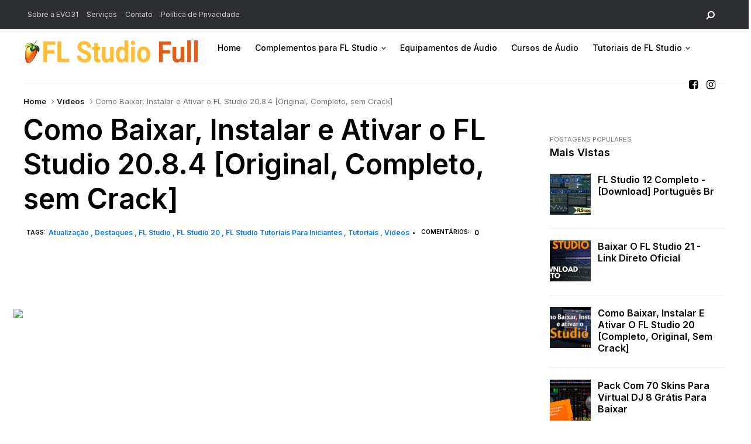

--- FILE ---
content_type: text/html; charset=utf-8
request_url: https://www.google.com/recaptcha/api2/aframe
body_size: 268
content:
<!DOCTYPE HTML><html><head><meta http-equiv="content-type" content="text/html; charset=UTF-8"></head><body><script nonce="OJWYdTvnNw89kdiG1CEwxA">/** Anti-fraud and anti-abuse applications only. See google.com/recaptcha */ try{var clients={'sodar':'https://pagead2.googlesyndication.com/pagead/sodar?'};window.addEventListener("message",function(a){try{if(a.source===window.parent){var b=JSON.parse(a.data);var c=clients[b['id']];if(c){var d=document.createElement('img');d.src=c+b['params']+'&rc='+(localStorage.getItem("rc::a")?sessionStorage.getItem("rc::b"):"");window.document.body.appendChild(d);sessionStorage.setItem("rc::e",parseInt(sessionStorage.getItem("rc::e")||0)+1);localStorage.setItem("rc::h",'1770059406248');}}}catch(b){}});window.parent.postMessage("_grecaptcha_ready", "*");}catch(b){}</script></body></html>

--- FILE ---
content_type: text/javascript; charset=UTF-8
request_url: https://www.flstudiofull.com/feeds/posts/default/-/FL%20Studio%2020?alt=json-in-script&callback=related_results_labels_thumbs&max-results=8
body_size: 13988
content:
// API callback
related_results_labels_thumbs({"version":"1.0","encoding":"UTF-8","feed":{"xmlns":"http://www.w3.org/2005/Atom","xmlns$openSearch":"http://a9.com/-/spec/opensearchrss/1.0/","xmlns$blogger":"http://schemas.google.com/blogger/2008","xmlns$georss":"http://www.georss.org/georss","xmlns$gd":"http://schemas.google.com/g/2005","xmlns$thr":"http://purl.org/syndication/thread/1.0","id":{"$t":"tag:blogger.com,1999:blog-406779093363923613"},"updated":{"$t":"2025-09-30T10:25:48.834-03:00"},"category":[{"term":"Vídeos"},{"term":"FL Studio"},{"term":"Tutoriais"},{"term":"Beat"},{"term":"Destaques"},{"term":"FL Studio 12"},{"term":"Plugins"},{"term":"FL Studio Tutoriais Para Iniciantes"},{"term":"Equipamentos"},{"term":"Drum Kits"},{"term":"Free"},{"term":"Home-Studio"},{"term":"Virtual DJ"},{"term":"FA Beat'z"},{"term":"FL Studio 20"},{"term":"Unboxing"},{"term":"Virtual DJ 8"},{"term":"Como usar o FL Studio 20"},{"term":"Skins"},{"term":"Atualização"},{"term":"Como Fazer Beat no FL Studio"},{"term":"Tutoriais de FL Studio 20"},{"term":"Computador"},{"term":"FL Studio 20 para Iniciantes"},{"term":"FL Studio 21"},{"term":"Image-Line"},{"term":"MIDI"},{"term":"Beat do Leitor"},{"term":"Dicas Para Home Studio"},{"term":"FL Studio Mobile"},{"term":"JovemCJ"},{"term":"Sample Packs"},{"term":"Como Fazer Base de Rap no FL Studio 12"},{"term":"Comprar FL Studio"},{"term":"Interface de Áudio"},{"term":"M-Audio"},{"term":"MPC"},{"term":"Making Beats"},{"term":"Teclados"},{"term":"Drums"},{"term":"Fone de Ouvido"},{"term":"Pack's de Som"},{"term":"Compressor"},{"term":"Curso"},{"term":"DAW"},{"term":"Efeitos"},{"term":"Fala Vergel"},{"term":"Gravar em Casa"},{"term":"Hardware"},{"term":"MPD"},{"term":"Microfone"},{"term":"Mixagem"},{"term":"Monitores de Áudio"},{"term":"Publicidade"},{"term":"Reaper"},{"term":"Review"},{"term":"SFDK"},{"term":"Setup Para Home-Studio"},{"term":"Shop Smart Music"},{"term":"Teclado"},{"term":"Akai"},{"term":"AraabMuzik"},{"term":"Asio4All"},{"term":"Baixo"},{"term":"Beat Session"},{"term":"Beatmaker"},{"term":"Cabos"},{"term":"Como Fazer Beat no FL Studio 21"},{"term":"Como Vender Beats na Internet"},{"term":"Cursos"},{"term":"Drivers"},{"term":"Drum Kits FL Studio Mobile"},{"term":"Edifier"},{"term":"Effects"},{"term":"Equalizador"},{"term":"FL Studio 2024"},{"term":"G-Unit"},{"term":"LiveBeat"},{"term":"M-Track Plus"},{"term":"Marketing"},{"term":"Metro Boomin"},{"term":"Pads"},{"term":"Pro Tools"},{"term":"Produção"},{"term":"Sorteio"},{"term":"SoundFont"},{"term":"Temas"},{"term":"Toca Discos"},{"term":"Tutoriais FL Studio Mobile"},{"term":"Tutoriais de FL Studio 21"},{"term":"UK Drill"},{"term":"Violão"},{"term":"macOS"}],"title":{"type":"text","$t":"FL Studio Full"},"subtitle":{"type":"html","$t":"Site sobre FL Studio, Virtual DJ e produção musical amadora. Vídeo-Aulas e Tutoriais de programas ligado a produção musical. Drum Kits Free\/Grátis e muito mais."},"link":[{"rel":"http://schemas.google.com/g/2005#feed","type":"application/atom+xml","href":"https:\/\/www.flstudiofull.com\/feeds\/posts\/default"},{"rel":"self","type":"application/atom+xml","href":"https:\/\/www.blogger.com\/feeds\/406779093363923613\/posts\/default\/-\/FL+Studio+20?alt=json-in-script\u0026max-results=8"},{"rel":"alternate","type":"text/html","href":"https:\/\/www.flstudiofull.com\/search\/label\/FL%20Studio%2020"},{"rel":"hub","href":"http://pubsubhubbub.appspot.com/"},{"rel":"next","type":"application/atom+xml","href":"https:\/\/www.blogger.com\/feeds\/406779093363923613\/posts\/default\/-\/FL+Studio+20\/-\/FL+Studio+20?alt=json-in-script\u0026start-index=9\u0026max-results=8"}],"author":[{"name":{"$t":"Unknown"},"email":{"$t":"noreply@blogger.com"},"gd$image":{"rel":"http://schemas.google.com/g/2005#thumbnail","width":"16","height":"16","src":"https:\/\/img1.blogblog.com\/img\/b16-rounded.gif"}}],"generator":{"version":"7.00","uri":"http://www.blogger.com","$t":"Blogger"},"openSearch$totalResults":{"$t":"14"},"openSearch$startIndex":{"$t":"1"},"openSearch$itemsPerPage":{"$t":"8"},"entry":[{"id":{"$t":"tag:blogger.com,1999:blog-406779093363923613.post-5558713313804813683"},"published":{"$t":"2023-12-01T21:09:00.000-03:00"},"updated":{"$t":"2023-12-01T21:10:02.274-03:00"},"category":[{"scheme":"http://www.blogger.com/atom/ns#","term":"Como Fazer Beat no FL Studio"},{"scheme":"http://www.blogger.com/atom/ns#","term":"Destaques"},{"scheme":"http://www.blogger.com/atom/ns#","term":"FL Studio"},{"scheme":"http://www.blogger.com/atom/ns#","term":"FL Studio 20"},{"scheme":"http://www.blogger.com/atom/ns#","term":"JovemCJ"}],"title":{"type":"text","$t":"Como Fazer um Beat de Funk no FL Studio do Zero | FL Studio Tutorial por JovemCJ"},"content":{"type":"html","$t":"O \u003Cb\u003EFL Studio\u003C\/b\u003E é, sem dúvidas, um dos \u003Cb\u003Emelhores softwares para produzir beats\u003C\/b\u003E. Não importa qual estilo você queira produzir, certamente, com o \u003Cb\u003EFL Studio\u003C\/b\u003E você terá os melhores resultados na sua jornada para \u003Cb\u003Ese tornar um Beatmaker de sucesso\u003C\/b\u003E.\u0026nbsp;\u003Cdiv\u003E\u003Cbr \/\u003E\u003C\/div\u003E\u003Ctable align=\"center\" cellpadding=\"0\" cellspacing=\"0\" class=\"tr-caption-container\" style=\"margin-left: auto; margin-right: auto;\"\u003E\u003Ctbody\u003E\u003Ctr\u003E\u003Ctd style=\"text-align: center;\"\u003E\u003Cspan style=\"margin-left: auto; margin-right: auto;\"\u003E\u003Ca href=\"https:\/\/www.flstudiofull.com\/2023\/12\/como-fazer-um-beat-de-funk-no-fl-studio.html\" target=\"_blank\"\u003E\u003Cimg alt=\"Como Fazer um Beat de Funk no FL Studio do Zero | FL Studio Tutorial por JovemCJ\" border=\"0\" data-original-height=\"540\" data-original-width=\"960\" src=\"https:\/\/blogger.googleusercontent.com\/img\/b\/R29vZ2xl\/AVvXsEj-ihPCAacXNjcxhpl2wNOhlSwiiZE0DlLZukC7MtCGXXC7QZ8KZDUxflxAZxzi0n6FKgBOCqxQogdjLsrJth0cskbC-k13IateTLi-nYIRno0I-XglgYP8diGyuxpxsHMiwJef-DJtvMjQhSxDWbrhRjQZ84Uet9zllJzaSwls4-yiyw865LEKAncKk4c\/s16000\/Como%20Fazer%20um%20Beat%20de%20Funk%20no%20FL%20Studio%20do%20Zero%20-%20FL%20Studio%20Tutorial%20por%20JovemCJ.png\" title=\"Como Fazer um Beat de Funk no FL Studio do Zero | FL Studio Tutorial por JovemCJ\" \/\u003E\u003C\/a\u003E\u003C\/span\u003E\u003C\/td\u003E\u003C\/tr\u003E\u003Ctr\u003E\u003Ctd class=\"tr-caption\" style=\"text-align: center;\"\u003E\u003Ca href=\"https:\/\/www.flstudiofull.com\/2023\/12\/como-fazer-um-beat-de-funk-no-fl-studio.html\" target=\"_blank\"\u003EComo Fazer um Beat de Funk no FL Studio do Zero | FL Studio Tutorial por JovemCJ\u003C\/a\u003E\u003C\/td\u003E\u003C\/tr\u003E\u003C\/tbody\u003E\u003C\/table\u003E\u003Cbr \/\u003E\u003Cdiv\u003E\u003Cdiv\u003E\u003Cbr \/\u003E\u003C\/div\u003E\u003Cdiv\u003ENesta matéria, vamos trazer mais um \u003Cb\u003Etutorial de FL Studio em português\u003C\/b\u003E para quem quer \u003Cb\u003Eproduzir Beats de Funk no FL Studio\u003C\/b\u003E. O tutorial foi disponibilizado pelo ilustre \u003Cb\u003EJovemCJ\u003C\/b\u003E, um dos maiores influencers da cena atualmente.\u0026nbsp;\u003C\/div\u003E\u003Cdiv\u003E\u003Cbr \/\u003E\u003C\/div\u003E\u003Cdiv\u003E\u003Cb\u003EJovemCJ \u003C\/b\u003Eé um dos instrutores do \u003Cb\u003Emelhor curso de beatmaker do Brasil\u003C\/b\u003E, o \u003Ca href=\"https:\/\/bit.ly\/EscolaBeatmaker-BB-LRBeats\" rel=\"nofollow\" target=\"_blank\"\u003EEscola BeatMaker\u003C\/a\u003E, do LR Beats. Se você ainda não conhece, recomendo que veja a matéria abaixo:\u0026nbsp;\u003C\/div\u003E\u003Cdiv\u003E\u003Cul style=\"text-align: left;\"\u003E\u003Cli\u003E\u003Cb\u003E\u003Ca href=\"https:\/\/www.flstudiofull.com\/2023\/06\/beats-business-do-lr-beats-vale-pena.html\" target=\"_blank\"\u003EBeats \u0026amp; Business do LR Beats Vale a Pena?\u003C\/a\u003E\u003C\/b\u003E\u003C\/li\u003E\u003C\/ul\u003E\u003C\/div\u003E\u003Cdiv\u003E\u003Cbr \/\u003E\u003C\/div\u003E\u003Cdiv\u003E\u003C!-- BLOCO DO ADSENSE MEIO DO POST INICIO --\u003E\n\u003Cscript async src=\"https:\/\/pagead2.googlesyndication.com\/pagead\/js\/adsbygoogle.js?client=ca-pub-1347947898617368\"\n     crossorigin=\"anonymous\"\u003E\u003C\/script\u003E\n\u003C!-- 2023 - FL - Responsivo --\u003E\n\u003Cins class=\"adsbygoogle\"\n     style=\"display:block\"\n     data-ad-client=\"ca-pub-1347947898617368\"\n     data-ad-slot=\"2102048648\"\n     data-ad-format=\"auto\"\n     data-full-width-responsive=\"true\"\u003E\u003C\/ins\u003E\n\u003Cscript\u003E\n     (adsbygoogle = window.adsbygoogle || []).push({});\n\u003C\/script\u003E\n\u003C!-- BLOCO DO ADSENSE MEIO DO POST FIM --\u003E\n\u003C\/div\u003E\u003Cdiv\u003E\u003Cbr \/\u003E\u003C\/div\u003E\u003Ch1 style=\"text-align: left;\"\u003EComo Fazer um Beat de Funk no FL Studio do Zero:\u003C\/h1\u003E\u003Cdiv\u003EO tutorial em vídeo está logo abaixo. E, se ficar com qualquer dúvida, você pode entrar em contato conosco \u003Ca href=\"https:\/\/www.flstudiofull.com\/p\/contato.html\" target=\"_blank\"\u003Eclicando aqui\u003C\/a\u003E. Sempre nos esforçamos para ajudar da melhor forma. Depois do vídeo, também vamos deixar mais conteúdo complementar que poderá ajudar você a \u003Cb\u003Eaprender a usar o FL Studio\u003C\/b\u003E.\u003C\/div\u003E\u003Cdiv\u003E\u003Ciframe allow=\"accelerometer; autoplay; clipboard-write; encrypted-media; gyroscope; picture-in-picture; web-share\" allowfullscreen=\"\" frameborder=\"0\" height=\"415\" src=\"https:\/\/www.youtube.com\/embed\/C4meG9txdYg?si=CbST27DfiuOifJSi\" title=\"YouTube video player\" width=\"100%\"\u003E\u003C\/iframe\u003E\u003C\/div\u003E\u003Cdiv\u003E\u003Cbr \/\u003E\u003C\/div\u003E\u003Cdiv\u003E\u003Cbr \/\u003E\u003C\/div\u003E\u003Cdiv\u003E\u003Cbr \/\u003E\u003C\/div\u003E\u003Cdiv\u003E\u003Cb\u003EJovemCJ \u003C\/b\u003Edeixa claro que produzir Funk não é sua especialidade. Por isso, no vídeo ele utilizou um \u003Cb\u003EDrum Kit de Funk do Emite Beats\u003C\/b\u003E. você consegue baixar esse Drum Kit abaixo:\u003C\/div\u003E\u003Cdiv\u003E\u003Cul style=\"text-align: left;\"\u003E\u003Cli\u003E\u003Cb\u003E\u003Ca href=\"https:\/\/drive.google.com\/file\/d\/1kEL7qC864Xjsxb6aGP3871p_b6M_pYIr\/view\" rel=\"nofollow\" target=\"_blank\"\u003EEmite Beats - Funk Consciente Drum Kit Grátis\u003C\/a\u003E\u003C\/b\u003E\u003C\/li\u003E\u003C\/ul\u003E\u003Cdiv\u003E\u003Cbr \/\u003E\u003C\/div\u003E\u003Cdiv\u003EE se quiser ter acesso a um biblioteca enorme de \u003Cb\u003EDrum Kits\u003C\/b\u003E, Samples e Loops, recomendo que veja\u0026nbsp;\u003C\/div\u003E\u003Cdiv\u003Enossa página de \u003Cb\u003EDrum Kits\u003C\/b\u003E disponível abaixo:\u003C\/div\u003E\u003C\/div\u003E\u003Cdiv\u003E\u003Cul style=\"text-align: left;\"\u003E\u003Cli\u003E\u003Cb\u003E\u003Ca href=\"https:\/\/www.flstudiofull.com\/p\/drum-kits-free.html\" target=\"_blank\"\u003EDrum Kits Free - FL Studio Full\u003C\/a\u003E\u003C\/b\u003E\u003C\/li\u003E\u003C\/ul\u003E\u003C\/div\u003E\u003Cdiv\u003E\u003Cbr \/\u003E\u003C\/div\u003E\u003Cdiv\u003E\u003Cbr \/\u003E\u003C\/div\u003E\u003Cdiv\u003E\u003C!-- BLOCO DO ADSENSE MEIO DO POST INICIO --\u003E\n\u003Cscript async src=\"https:\/\/pagead2.googlesyndication.com\/pagead\/js\/adsbygoogle.js?client=ca-pub-1347947898617368\"\n     crossorigin=\"anonymous\"\u003E\u003C\/script\u003E\n\u003C!-- 2023 - FL - Responsivo --\u003E\n\u003Cins class=\"adsbygoogle\"\n     style=\"display:block\"\n     data-ad-client=\"ca-pub-1347947898617368\"\n     data-ad-slot=\"2102048648\"\n     data-ad-format=\"auto\"\n     data-full-width-responsive=\"true\"\u003E\u003C\/ins\u003E\n\u003Cscript\u003E\n     (adsbygoogle = window.adsbygoogle || []).push({});\n\u003C\/script\u003E\n\u003C!-- BLOCO DO ADSENSE MEIO DO POST FIM --\u003E\n\u003C\/div\u003E\u003Cdiv\u003E\u003Cbr \/\u003E\u003C\/div\u003E\u003Ch2 style=\"text-align: left;\"\u003EComo Baixar o FL Studio usado no tutorial?\u0026nbsp;\u003C\/h2\u003E\u003Cdiv\u003ENeste\u003Cb\u003E tutorial de beat de funk no FL Studio\u003C\/b\u003E, o \u003Cb\u003EJovemCJ \u003C\/b\u003Eusa a \u003Cb\u003Eversão 20 do FL Studio\u003C\/b\u003E. Se você ainda não tem o FL Studio 20, nós temos um tutorial aqui no site ensinando o processo de \u003Cb\u003Edownload do FL Studio 20\u003C\/b\u003E. Veja:\u003C\/div\u003E\u003Cdiv\u003E\u003Cul style=\"text-align: left;\"\u003E\u003Cli\u003E\u003Cb\u003E\u003Ca href=\"https:\/\/www.flstudiofull.com\/2018\/05\/como-baixar-instalar-e-ativar-o-fl-studio-20-completo-sem-crack.html\" target=\"_blank\"\u003EComo Baixar, Instalar e Ativar o FL Studio 20 [Completo, Original, Sem Crack]\u003C\/a\u003E\u003C\/b\u003E\u003C\/li\u003E\u003C\/ul\u003E\u003C\/div\u003E\u003Cdiv\u003E\u003Cbr \/\u003E\u003C\/div\u003E\u003Ch2 style=\"text-align: left;\"\u003EQual a última atualização do FL Studio?\u0026nbsp;\u003C\/h2\u003E\u003Cdiv\u003EApesar do tutorial ser com uso do FL Studio 20, a Image-Line já lançou uma versão mais recente do FL Studio no momento em que escrevemos essa matéria. O FL Studio 21 já está disponível e você pode conferir no link abaixo:\u0026nbsp;\u003C\/div\u003E\u003Cdiv\u003E\u003Cul style=\"text-align: left;\"\u003E\u003Cli\u003E\u003Cb\u003E\u003Ca href=\"https:\/\/www.flstudiofull.com\/2023\/11\/fl-studio-21-completo-download-e-guia-em-portugues.html\" target=\"_blank\"\u003EFL Studio 21 [Completo] Download e Guia Detalhado em Português\u003C\/a\u003E\u003C\/b\u003E\u003C\/li\u003E\u003C\/ul\u003E\u003C\/div\u003E\u003Cdiv\u003E\u003Cbr \/\u003E\u003C\/div\u003E\u003Cdiv\u003ENós já postamos outros \u003Cb\u003Etutoriais de FL Studio do JovemCJ\u003C\/b\u003E aqui no site, veja alguns abaixo:\u003C\/div\u003E\u003Cdiv\u003E\u003Cul style=\"text-align: left;\"\u003E\u003Cli\u003E\u003Ca href=\"https:\/\/www.flstudiofull.com\/2023\/02\/como-fazer-um-beat-no-fl-studio-21.html\" target=\"_blank\"\u003EComo Fazer um Beat no FL Studio 21 | Estilo Metro Boomin\u003C\/a\u003E\u003C\/li\u003E\u003Cli\u003E\u003C\/li\u003E\u003Cli\u003E\u003Ca href=\"https:\/\/www.flstudiofull.com\/2023\/03\/como-fazer-um-beat-de-trap-do-zero-no-fl-studio.html\" target=\"_blank\"\u003EComo Fazer um Beat de Trap do Zero no FL Studio | Jovem CJ'\u003C\/a\u003E\u003C\/li\u003E\u003C\/ul\u003E\u003C\/div\u003E\u003Cdiv\u003E\u003Cbr \/\u003E\u003C\/div\u003E\u003Cdiv\u003E\u003Cbr \/\u003E\u003C\/div\u003E\u003Cdiv\u003E\u003C!-- BLOCO DO ADSENSE MEIO DO POST INICIO --\u003E\n\u003Cscript async src=\"https:\/\/pagead2.googlesyndication.com\/pagead\/js\/adsbygoogle.js?client=ca-pub-1347947898617368\"\n     crossorigin=\"anonymous\"\u003E\u003C\/script\u003E\n\u003C!-- 2023 - FL - Responsivo --\u003E\n\u003Cins class=\"adsbygoogle\"\n     style=\"display:block\"\n     data-ad-client=\"ca-pub-1347947898617368\"\n     data-ad-slot=\"2102048648\"\n     data-ad-format=\"auto\"\n     data-full-width-responsive=\"true\"\u003E\u003C\/ins\u003E\n\u003Cscript\u003E\n     (adsbygoogle = window.adsbygoogle || []).push({});\n\u003C\/script\u003E\n\u003C!-- BLOCO DO ADSENSE MEIO DO POST FIM --\u003E\n\u003C\/div\u003E\u003Cdiv\u003E\u003Cbr \/\u003E\u003C\/div\u003E\u003Ch2 style=\"text-align: left;\"\u003EComo Ganhar Dinheiro com Beats?\u003C\/h2\u003E\u003Cdiv\u003ESe você sonha em aprender a ganhar dinheiro produzindo e vendendo beats, postamos uma matéria no site mostrando as melhores maneiras para conseguir vender beats na internet. Confira:\u003C\/div\u003E\u003Cdiv\u003E\u003Cul style=\"text-align: left;\"\u003E\u003Cli\u003E\u003Cb\u003E\u003Ca href=\"https:\/\/www.flstudiofull.com\/2023\/11\/como-vender-beats-na-internet-guia-para-iniciantes.html\" target=\"_blank\"\u003EComo Vender Beats na Internet - Guia Para Iniciantes\u003C\/a\u003E\u003C\/b\u003E\u003C\/li\u003E\u003C\/ul\u003E\u003C\/div\u003E\u003Cdiv\u003E\u003Cbr \/\u003E\u003C\/div\u003E\u003C\/div\u003E"},"link":[{"rel":"edit","type":"application/atom+xml","href":"https:\/\/www.blogger.com\/feeds\/406779093363923613\/posts\/default\/5558713313804813683"},{"rel":"self","type":"application/atom+xml","href":"https:\/\/www.blogger.com\/feeds\/406779093363923613\/posts\/default\/5558713313804813683"},{"rel":"alternate","type":"text/html","href":"https:\/\/www.flstudiofull.com\/2023\/12\/como-fazer-um-beat-de-funk-no-fl-studio.html","title":"Como Fazer um Beat de Funk no FL Studio do Zero | FL Studio Tutorial por JovemCJ"}],"author":[{"name":{"$t":"Unknown"},"email":{"$t":"noreply@blogger.com"},"gd$image":{"rel":"http://schemas.google.com/g/2005#thumbnail","width":"16","height":"16","src":"https:\/\/img1.blogblog.com\/img\/b16-rounded.gif"}}],"media$thumbnail":{"xmlns$media":"http://search.yahoo.com/mrss/","url":"https:\/\/blogger.googleusercontent.com\/img\/b\/R29vZ2xl\/AVvXsEj-ihPCAacXNjcxhpl2wNOhlSwiiZE0DlLZukC7MtCGXXC7QZ8KZDUxflxAZxzi0n6FKgBOCqxQogdjLsrJth0cskbC-k13IateTLi-nYIRno0I-XglgYP8diGyuxpxsHMiwJef-DJtvMjQhSxDWbrhRjQZ84Uet9zllJzaSwls4-yiyw865LEKAncKk4c\/s72-c\/Como%20Fazer%20um%20Beat%20de%20Funk%20no%20FL%20Studio%20do%20Zero%20-%20FL%20Studio%20Tutorial%20por%20JovemCJ.png","height":"72","width":"72"}},{"id":{"$t":"tag:blogger.com,1999:blog-406779093363923613.post-4981148868307531874"},"published":{"$t":"2022-11-20T14:12:00.002-03:00"},"updated":{"$t":"2022-11-20T14:12:18.886-03:00"},"category":[{"scheme":"http://www.blogger.com/atom/ns#","term":"Comprar FL Studio"},{"scheme":"http://www.blogger.com/atom/ns#","term":"FL Studio"},{"scheme":"http://www.blogger.com/atom/ns#","term":"FL Studio 20"}],"title":{"type":"text","$t":"Comprar FL Studio 20 Original no Brasil via PIX"},"content":{"type":"html","$t":"\u003Cp\u003EO \u003Cb\u003EFL Studio é um dos softwares DAW mais populares em todo mundo\u003C\/b\u003E e não é diferente aqui no Brasil. São 24 anos da criação do software e, desde sempre, com um programa de atualizações gratuitas vitalícias. O que torna a decisão de \u003Cb\u003Ecompra do FL Studio\u003C\/b\u003E mais simples.\u0026nbsp;\u003C\/p\u003E\u003Cp\u003EApesar de aqui no Brasil pagar por software não ser algo comum, nos últimos anos, seja pela conscientização dos usuários ou pela dificuldade cada vez maior em obter cópias ilegais do software, tem crescido a quantidade de pessoas que buscam por \u003Cb\u003Ecomo comprar o FL Studio 20 no Brasil\u003C\/b\u003E.\u0026nbsp;\u003C\/p\u003E\u003Cp\u003E\u003Cbr \/\u003E\u003C\/p\u003E\u003Cp\u003EE foi pensando nisso que buscamos a \u003Cb\u003EImage-Line\u003C\/b\u003E, \u003Cb\u003Edesenvolvedora do FL Studio\u003C\/b\u003E, para estabelecer uma parceria para \u003Cb\u003Evenda de licenças originais do FL Studio aqui no Brasil\u003C\/b\u003E. Agora, você pode \u003Cb\u003Ecomprar seu FL Studio 20 no Brasil, pagando em reais\u003C\/b\u003E, com diversas formas de pagamento, entre ela via PIX.\u003C\/p\u003E\u003Ctable align=\"center\" cellpadding=\"0\" cellspacing=\"0\" class=\"tr-caption-container\" style=\"margin-left: auto; margin-right: auto;\"\u003E\u003Ctbody\u003E\u003Ctr\u003E\u003Ctd style=\"text-align: center;\"\u003E\u003Cspan style=\"margin-left: auto; margin-right: auto;\"\u003E\u003Ca href=\"https:\/\/www.flstudiofull.com\/2022\/11\/comprar-fl-studio-20-original-no-brasil-via-pix.html\" rel=\"nofollow\" target=\"_blank\"\u003E\u003Cimg alt=\"Comprar FL Studio 20 Original no Brasil via PIX\" border=\"0\" data-original-height=\"470\" data-original-width=\"900\" src=\"https:\/\/blogger.googleusercontent.com\/img\/b\/R29vZ2xl\/AVvXsEhDJeuLlWdl2HC9W19UmcBAX3NtHunthu033ERMA-rQSWA1sI2dr5S8_qlTln4Ae1yR6OBHh2AC37bK6W7w3xFfeX93cQo9TI6AO2OTTxDWnCjrZgCNIyftgNhrN8EhdrykWG33TxlUcAxvcN6t0oQtwqg8izdVc9EWM5QGiVHowL7D4kjRiGBFkL7p\/s16000\/Comprar%20FL%20Studio%2020%20Original%20no%20Brasil%20via%20PIX.png\" title=\"Comprar FL Studio 20 Original no Brasil via PIX\" \/\u003E\u003C\/a\u003E\u003C\/span\u003E\u003C\/td\u003E\u003C\/tr\u003E\u003Ctr\u003E\u003Ctd class=\"tr-caption\" style=\"text-align: center;\"\u003E\u003Ca href=\"https:\/\/www.flstudiofull.com\/2022\/11\/comprar-fl-studio-20-original-no-brasil-via-pix.html\" rel=\"nofollow\" target=\"_blank\"\u003EComprar FL Studio 20 Original no Brasil via PIX\u003C\/a\u003E\u003C\/td\u003E\u003C\/tr\u003E\u003C\/tbody\u003E\u003C\/table\u003E\u003Cbr \/\u003E\u003Cp\u003ETambém estamos oferecendo a possibilidade de \u003Cb\u003Ecomprar o FL Studio 20 com serviço de instalação remota incluso\u003C\/b\u003E. Tudo rápido e seguro com o melhor suporte que você já teve.\u0026nbsp;\u003C\/p\u003E\u003Cp\u003E\u003Cbr \/\u003E\u003C\/p\u003E\u003Cp\u003EInicialmente, estamos disponibilizando apenas a edição \u003Cb\u003EFL Studio Producer Edition\u003C\/b\u003E com opção de pagamento via PIX, porém, você ainda pode comprar qualquer edição de maneira facilitada.\u0026nbsp;\u003C\/p\u003E\u003Cp\u003E\u003Cbr \/\u003E\u003C\/p\u003E\u003Ch1 style=\"text-align: left;\"\u003EPorque Comprar o FL Studio Producer Edition?\u003C\/h1\u003E\u003Cp\u003E\u003Cb\u003ENós recomendamos fortemente a edição FL Studio Producer por ser a com melhor relação custo benefício\u003C\/b\u003E. A versão inferior (e mais barata) que é a Fruity, conta com limitação de gravação e manipulação de áudio na playlist. Também não dispõe de recursos que são fundamentais mesmo para quem está começando no software.\u0026nbsp;\u003C\/p\u003E\u003Cp\u003E\u003Cbr \/\u003E\u003C\/p\u003E\u003Cp\u003EO \u003Cb\u003EFL Studio 20 Producer Edition é a melhor versão disponível\u003C\/b\u003E. Conta com todos os recursos do software e não limitará em nada. A única diferente dela para as superiores são os plugins inclusos no pacote (plugins desenvolvidos pela Image-Line).\u0026nbsp;\u003C\/p\u003E\u003Cp\u003E\u003Cbr \/\u003E\u003C\/p\u003E\u003Ch1 style=\"text-align: left;\"\u003EComo Comprar o FL Studio 20 Producer Original no Brasil?\u003C\/h1\u003E\u003Cp\u003EO processo é simples e rápido. Vamos deixar um link para você falar com um de nossos consultores pelo WhatsApp. Após o pagamento, sua licença será liberada e você já poderá \u003Cb\u003Ecomeçar a usar o FL Studio\u003C\/b\u003E. Ainda será possível comprar a versão com instalação remota inclusa.\u0026nbsp;\u003C\/p\u003E\u003Ch2 style=\"text-align: center;\"\u003E\u003Ca href=\"https:\/\/bit.ly\/FL20viapix\" rel=\"nofollow\" target=\"_blank\"\u003ECLIQUE AQUI para Comprar o FL Studio 20 Producer Edition\u003C\/a\u003E\u003C\/h2\u003E\u003Cp\u003E\u003Cbr \/\u003E\u003C\/p\u003E\u003Ch2 style=\"text-align: left;\"\u003EQuando Custa o FL Studio 20 Producer Edition Original?\u0026nbsp;\u003C\/h2\u003E\u003Cp\u003EO \u003Cb\u003EFL Studio 20 PRODUCER Edition custa R$ 1.349,90\u003C\/b\u003E ou em 12 parcelas de R$ 134,90 \u003Cu\u003ESEM\u003C\/u\u003E a instalação remota.\u0026nbsp;\u003C\/p\u003E\u003Cp\u003EO \u003Cb\u003EFL Studio 20 PRODUCER Edition custa R$ 1.499,90\u003C\/b\u003E ou em 12 parcelas de R$ 149,90 \u003Cu\u003ECOM\u003C\/u\u003E a instalação remota. Nessa opção, além da licença você contará com um técnico especializado para realizar a instalação do FL Studio 20 em seu computador.\u0026nbsp;\u003C\/p\u003E\u003Cp\u003E\u003Cbr \/\u003E\u003C\/p\u003E\u003Ch1 style=\"text-align: left;\"\u003EComo comprar outras Edições do FL Studio 20?\u003C\/h1\u003E\u003Cp\u003ESe quiser comprar alguma das \u003Cb\u003Eoutras versões do FL Studio 20\u003C\/b\u003E, compre através dos links abaixo:\u003C\/p\u003E\u003Cp\u003E\u003C\/p\u003E\u003Cul style=\"text-align: left;\"\u003E\u003Cli\u003E\u003Cb\u003E\u003Ca href=\"https:\/\/www.tkqlhce.com\/click-100501110-14336900\" target=\"_blank\"\u003EComprar FL Studio Fruity Edition\u003C\/a\u003E\u003C\/b\u003E\u003C\/li\u003E\u003Cli\u003E\u003Cb\u003E\u003Ca href=\"https:\/\/www.tkqlhce.com\/click-100501110-14336900\" target=\"_blank\"\u003EComprar FL Studio Signature Edition\u003C\/a\u003E\u003C\/b\u003E\u003C\/li\u003E\u003Cli\u003E\u003Cb\u003E\u003Ca href=\"https:\/\/www.tkqlhce.com\/click-100501110-14336900\" target=\"_blank\"\u003EComprar FL Studio All Plugins Edition.\u0026nbsp;\u003C\/a\u003E\u003C\/b\u003E\u003C\/li\u003E\u003C\/ul\u003E\u003Cp\u003E\u003C\/p\u003E\u003Cp\u003E\u003Cbr \/\u003E\u003C\/p\u003E\u003Cp\u003ECaso ainda tenha qualquer dúvida, clique aqui para falar conosco via WhatsApp.\u0026nbsp;\u003C\/p\u003E"},"link":[{"rel":"edit","type":"application/atom+xml","href":"https:\/\/www.blogger.com\/feeds\/406779093363923613\/posts\/default\/4981148868307531874"},{"rel":"self","type":"application/atom+xml","href":"https:\/\/www.blogger.com\/feeds\/406779093363923613\/posts\/default\/4981148868307531874"},{"rel":"alternate","type":"text/html","href":"https:\/\/www.flstudiofull.com\/2022\/11\/comprar-fl-studio-20-original-no-brasil-via-pix.html","title":"Comprar FL Studio 20 Original no Brasil via PIX"}],"author":[{"name":{"$t":"Unknown"},"email":{"$t":"noreply@blogger.com"},"gd$image":{"rel":"http://schemas.google.com/g/2005#thumbnail","width":"16","height":"16","src":"https:\/\/img1.blogblog.com\/img\/b16-rounded.gif"}}],"media$thumbnail":{"xmlns$media":"http://search.yahoo.com/mrss/","url":"https:\/\/blogger.googleusercontent.com\/img\/b\/R29vZ2xl\/AVvXsEhDJeuLlWdl2HC9W19UmcBAX3NtHunthu033ERMA-rQSWA1sI2dr5S8_qlTln4Ae1yR6OBHh2AC37bK6W7w3xFfeX93cQo9TI6AO2OTTxDWnCjrZgCNIyftgNhrN8EhdrykWG33TxlUcAxvcN6t0oQtwqg8izdVc9EWM5QGiVHowL7D4kjRiGBFkL7p\/s72-c\/Comprar%20FL%20Studio%2020%20Original%20no%20Brasil%20via%20PIX.png","height":"72","width":"72"}},{"id":{"$t":"tag:blogger.com,1999:blog-406779093363923613.post-7511874817004840788"},"published":{"$t":"2022-06-22T20:06:00.006-03:00"},"updated":{"$t":"2024-03-26T20:58:35.460-03:00"},"category":[{"scheme":"http://www.blogger.com/atom/ns#","term":"Como Fazer Beat no FL Studio"},{"scheme":"http://www.blogger.com/atom/ns#","term":"Destaques"},{"scheme":"http://www.blogger.com/atom/ns#","term":"FL Studio"},{"scheme":"http://www.blogger.com/atom/ns#","term":"FL Studio 20"},{"scheme":"http://www.blogger.com/atom/ns#","term":"LiveBeat"}],"title":{"type":"text","$t":"Como Fazer Beat Drill no FL Studio 20 | LiveBeat 07"},"content":{"type":"html","$t":"\u003Cp\u003ESalve Família!\u003C\/p\u003E\u003Cp\u003E\u003Cbr \/\u003E\u003C\/p\u003E\u003Cp\u003ESe liga, pra quem \u003Cb\u003Eproduz no FL Studio 20\u003C\/b\u003E, principalmente para quem faz \u003Cb\u003Ebeat no FL Studio\u003C\/b\u003E, além de aprender a usar o software, conhecer os recursos e afins, é imprescindível também ter bons recursos complementares como \u003Cb\u003Esamples\u003C\/b\u003E, \u003Cb\u003Edrum kits\u003C\/b\u003E, \u003Cb\u003Eplugins\u003C\/b\u003E e afins.\u0026nbsp;\u003C\/p\u003E\u003Cp\u003E\u003Cbr \/\u003E\u003C\/p\u003E\u003Cp\u003EAlém disso, também é preciso entender cada subgênero dentro do hip-hop, suas características e principalmente: PRATICAR MUITO.\u003C\/p\u003E\u003Cp\u003E\u003Cbr \/\u003E\u003C\/p\u003E\u003Cp\u003E\u003C!--ADS POST INICIO--\u003E \n\u003Cscript async=\"\" crossorigin=\"anonymous\" src=\"https:\/\/pagead2.googlesyndication.com\/pagead\/js\/adsbygoogle.js?client=ca-pub-1347947898617368\"\u003E\u003C\/script\u003E\n\u003C!--21. Responsivo--\u003E\n\u003Cins class=\"adsbygoogle\" data-ad-client=\"ca-pub-1347947898617368\" data-ad-format=\"auto\" data-ad-slot=\"1794053198\" data-full-width-responsive=\"true\" style=\"display: block;\"\u003E\u003C\/ins\u003E\n\u003Cscript\u003E\n     (adsbygoogle = window.adsbygoogle || []).push({});\n\u003C\/script\u003E\n\u003C!--ADS POST FINAL--\u003E\u003C\/p\u003E\u003Cp\u003E\u003Cbr \/\u003E\u003C\/p\u003E\u003Cp\u003EPensando em ajudar quem está \u003Cb\u003Einiciando na produção de beats no FL Studio 20\u003C\/b\u003E, além da playlist com \u003Cb\u003E\u003Ca href=\"https:\/\/www.flstudiofull.com\/search\/label\/FL%20Studio%20Tutoriais%20Para%20Iniciantes?\u0026amp;max-results=8\" target=\"_blank\"\u003ETutoriais de FL Studio para Iniciantes\u003C\/a\u003E\u003C\/b\u003E, também fiz algumas lives onde mostro o \u003Cb\u003Epasso a passo da produção de um instrumental dentro do FL Studio\u003C\/b\u003E. Foram algumas lives realizadas aos finais de semana e que deixei salvas no canal para quem quisesse conferir.\u0026nbsp;\u003C\/p\u003E\u003Cp\u003E\u003Cbr \/\u003E\u003C\/p\u003E\u003Cp\u003EAlguns delas lives são muito interessantes para quem pretende entender o processo de como é feito um instrumental no software. Então, nessa página você poderá conferir este vídeo. O título é\u0026nbsp;\u003Cb\u003EComo Fazer Beat Drill no FL Studio 20 | LiveBeat 07\u003C\/b\u003E. Neste vídeo mostro o \u003Cb\u003Epasso a passo de produção de um beat de drill dentro do FL\u003C\/b\u003E.\u003C\/p\u003E\u003Ctable align=\"center\" cellpadding=\"0\" cellspacing=\"0\" class=\"tr-caption-container\" style=\"margin-left: auto; margin-right: auto;\"\u003E\u003Ctbody\u003E\u003Ctr\u003E\u003Ctd style=\"text-align: center;\"\u003E\u003Cspan style=\"margin-left: auto; margin-right: auto;\"\u003E\u003Ca href=\"https:\/\/www.flstudiofull.com\/2022\/06\/como-fazer-beat-drill-no-fl-studio-20.html\" target=\"_blank\"\u003E\u003Cimg alt=\"Como Fazer Beat Drill no FL Studio 20 | LiveBeat 07\" border=\"0\" data-original-height=\"506\" data-original-width=\"900\" src=\"https:\/\/blogger.googleusercontent.com\/img\/b\/R29vZ2xl\/AVvXsEg37F56X3ye6d8B1JNE8c8HBpTSRyN59c0BewOdQzxR75I-ewInmnan7lrTj7Zvm8nyTkLgqphKUIhogSuK3aoHC_OZP-5OOS3g_juv7xmP6UwgsDsX21DjNJigYu6eYQXafKI8kDbWc_AghRS3fK9O4-uVBJFiJCN6yGKN0Ytv6pyqOKuF6AuQNAzX\/s16000\/Como%20Fazer%20Beat%20Drill%20no%20FL%20Studio%2020%20-%20LiveBeat%2007.png\" title=\"Como Fazer Beat Drill no FL Studio 20 | LiveBeat 07\" \/\u003E\u003C\/a\u003E\u003C\/span\u003E\u003C\/td\u003E\u003C\/tr\u003E\u003Ctr\u003E\u003Ctd class=\"tr-caption\" style=\"text-align: center;\"\u003E\u003Ca href=\"https:\/\/www.flstudiofull.com\/2022\/06\/como-fazer-beat-drill-no-fl-studio-20.html\" target=\"_blank\"\u003EComo Fazer Beat Drill no FL Studio 20 | LiveBeat 07\u003C\/a\u003E\u003C\/td\u003E\u003C\/tr\u003E\u003C\/tbody\u003E\u003C\/table\u003E\u003Cbr \/\u003E\u003Cp\u003ENo vídeo em questão, utilizo para composição da \u003Cb\u003Eparte melódica do beat um samples\u003C\/b\u003E, e se você precisa \u003Cb\u003Ebaixar samples de qualidade\u003C\/b\u003E, recomendo que visite nosso site de samples: \u003Cb\u003E\u003Ca href=\"https:\/\/www.samplesfreedrumkits.com\/\" rel=\"nofollow\" target=\"_blank\"\u003Ewww.SamplesFreeDrumKits.com\u003C\/a\u003E\u003C\/b\u003E.\u0026nbsp;\u003C\/p\u003E\u003Cp\u003E\u003Cbr \/\u003E\u003C\/p\u003E\u003Cp\u003EAlém disso, também faço o uso do \u003Cb\u003Eplugins VST Nexus 2\u003C\/b\u003E e alguns presets para incrementar a parte melódica.\u0026nbsp;\u003C\/p\u003E\u003Cp\u003E\u003Cbr \/\u003E\u003C\/p\u003E\u003Cp\u003EVeja também:\u0026nbsp;\u003C\/p\u003E\u003Cp\u003E\u003C\/p\u003E\u003Cul style=\"text-align: left;\"\u003E\u003Cli\u003E\u003Ca href=\"https:\/\/www.flstudiofull.com\/2018\/05\/como-baixar-instalar-e-ativar-o-fl-studio-20-completo-sem-crack.html\" target=\"_blank\"\u003EComo Baixar, Instalar e Ativar o FL Studio 20 [Completo, Original, Sem Crack]\u003C\/a\u003E\u003C\/li\u003E\u003Cli\u003E\u003Ca href=\"https:\/\/www.flstudiofull.com\/2014\/06\/baixe-de-150-plugins-vst-para-fl-studio.html\" target=\"_blank\"\u003EBaixe + de 150 Plugins VST para FL Studio Grátis\u003C\/a\u003E\u003C\/li\u003E\u003C\/ul\u003E\u003Cp\u003E\u003C\/p\u003E\u003Cdiv\u003E\u003Cbr \/\u003E\u003C\/div\u003E\u003Cdiv\u003ENas linhas de bateria também uso alguns \u003Cb\u003E\u003Ca href=\"https:\/\/www.samplesfreedrumkits.com\/\" target=\"_blank\"\u003Esamples disponíveis em Samples Free Drum Kits\u003C\/a\u003E\u003C\/b\u003E e você pode pode visitar o site para conferir.\u0026nbsp;\u003C\/div\u003E\u003Cp\u003E\u003Cbr \/\u003E\u003C\/p\u003E\u003Cp\u003E\u003C!--ADS POST INICIO--\u003E \n\u003Cscript async=\"\" crossorigin=\"anonymous\" src=\"https:\/\/pagead2.googlesyndication.com\/pagead\/js\/adsbygoogle.js?client=ca-pub-1347947898617368\"\u003E\u003C\/script\u003E\n\u003C!--21. Responsivo--\u003E\n\u003Cins class=\"adsbygoogle\" data-ad-client=\"ca-pub-1347947898617368\" data-ad-format=\"auto\" data-ad-slot=\"1794053198\" data-full-width-responsive=\"true\" style=\"display: block;\"\u003E\u003C\/ins\u003E\n\u003Cscript\u003E\n     (adsbygoogle = window.adsbygoogle || []).push({});\n\u003C\/script\u003E\n\u003C!--ADS POST FINAL--\u003E\u003C\/p\u003E\u003Cp\u003E\u003Cbr \/\u003E\u003C\/p\u003E\u003Cp\u003EInicio o vídeo pela melodia. Primeiro, crio as linhas base com samples. Na sequência utilizo alguns \u003Cb\u003Earquivos MIDI \u003C\/b\u003Ecomo referência para criar complementos das linhas melódicas.\u0026nbsp;\u003C\/p\u003E\u003Cp\u003E\u003Cbr \/\u003E\u003C\/p\u003E\u003Cp\u003ECom a melodia base pronta, parto para criação das linhas de bateria e faço a \u003Cb\u003Eestruturação do Beat\u003C\/b\u003E. Monto a introdução, a linha de versos, refrão e finalização do beat.\u0026nbsp;\u003C\/p\u003E\u003Cp\u003E\u003Cbr \/\u003E\u003C\/p\u003E\u003Cp\u003ECrio algumas variações de bateria para ajudar a diferenciar pontos específicos do instrumental. Por fim, faço o \u003Cb\u003E\u003Ca href=\"https:\/\/www.youtube.com\/watch?v=GpG-uKSguKE\" target=\"_blank\"\u003Eendereçamento de todos canais para o mixer do FL Studio para fazer a mixagem do Beat\u003C\/a\u003E\u003C\/b\u003E. Faço os primeiros passos da mix. Enfim, neste vídeo você terá um parâmetro geral do processo de produção. Então, recomendo que veja na íntegra. Confira:\u0026nbsp;\u003C\/p\u003E\u003Ch2 style=\"text-align: left;\"\u003EComo Fazer Beat Drill no FL Studio 20 | LiveBeat 07:\u003C\/h2\u003E\u003Cp\u003E\u003Ciframe allow=\"accelerometer; autoplay; clipboard-write; encrypted-media; gyroscope; picture-in-picture\" allowfullscreen=\"\" frameborder=\"0\" height=\"315\" src=\"https:\/\/www.youtube.com\/embed\/_f4wIVOiIpI\" title=\"YouTube video player\" width=\"100%\"\u003E\u003C\/iframe\u003E\u003C\/p\u003E\u003Cp\u003E\u003Cbr \/\u003E\u003C\/p\u003E\u003Cp\u003EE também tem alguns outros artigos que recomendo que visite se quer \u003Cb\u003Emelhorar o nível de suas produções no FL Studio\u003C\/b\u003E:\u003C\/p\u003E\u003Cp\u003E\u003C\/p\u003E\u003Cul style=\"text-align: left;\"\u003E\u003Cli\u003E\u003Ca href=\"https:\/\/www.flstudiofull.com\/2022\/01\/como-instalar-plugins-vst-no-fl-studio-20.html\" target=\"_blank\"\u003EComo Instalar Plugins no FL Studio 20\u003C\/a\u003E\u003C\/li\u003E\u003Cli\u003E\u003Ca href=\"https:\/\/www.youtube.com\/watch?v=FnwP7D-SdAE\u0026amp;list=PLS5d82gTMaiTNoc8blOXBu6aP5baIp154\u0026amp;index=1\" target=\"_blank\"\u003ECurso de FL Studio 20 Grátis\u003C\/a\u003E\u003C\/li\u003E\u003Cli\u003E\u003Ca href=\"https:\/\/www.flstudiofull.com\/2021\/11\/como-salvar-em-mp3-ou-wav-no-fl-studio-20.html\" target=\"_blank\"\u003EComo Salvar em MP3 ou WAV no FL Studio 20 | Como usar o FL Studio 20\u003C\/a\u003E\u003C\/li\u003E\u003Cli\u003E\u003Ca href=\"https:\/\/www.flstudiofull.com\/2018\/07\/5-samples-packs-de-trap-para-fl-studio-para-baixar-gratis.html\" target=\"_blank\"\u003E5 Samples Packs de Trap para FL Studio Para Baixar Grátis\u003C\/a\u003E\u003C\/li\u003E\u003Cli\u003E\u003Ca href=\"https:\/\/www.youtube.com\/watch?v=GB9hIkOV4Qc\" target=\"_blank\"\u003EComo Instalar e Usar Samples e Drum Kits no FL Studio 12 - FL Studio 12 (#12) [Tutorial Iniciante]\u003C\/a\u003E\u003C\/li\u003E\u003Cli\u003E\u003Ca href=\"https:\/\/www.samplesfreedrumkits.com\/\" target=\"_blank\"\u003ESamples Free Drum Kits\u003C\/a\u003E\u003C\/li\u003E\u003Cli\u003E\u003Ca href=\"https:\/\/www.pluginsvstgratis.com\/\" target=\"_blank\"\u003EPlugins VST Grátis\u003C\/a\u003E\u003C\/li\u003E\u003C\/ul\u003E\u003Cdiv\u003E\u003C!--ADS POST INICIO--\u003E \n\u003Cscript async=\"\" crossorigin=\"anonymous\" src=\"https:\/\/pagead2.googlesyndication.com\/pagead\/js\/adsbygoogle.js?client=ca-pub-1347947898617368\"\u003E\u003C\/script\u003E\n\u003C!--21. Responsivo--\u003E\n\u003Cins class=\"adsbygoogle\" data-ad-client=\"ca-pub-1347947898617368\" data-ad-format=\"auto\" data-ad-slot=\"1794053198\" data-full-width-responsive=\"true\" style=\"display: block;\"\u003E\u003C\/ins\u003E\n\u003Cscript\u003E\n     (adsbygoogle = window.adsbygoogle || []).push({});\n\u003C\/script\u003E\n\u003C!--ADS POST FINAL--\u003E\u003C\/div\u003E\u003Cp\u003E\u003C\/p\u003E"},"link":[{"rel":"edit","type":"application/atom+xml","href":"https:\/\/www.blogger.com\/feeds\/406779093363923613\/posts\/default\/7511874817004840788"},{"rel":"self","type":"application/atom+xml","href":"https:\/\/www.blogger.com\/feeds\/406779093363923613\/posts\/default\/7511874817004840788"},{"rel":"alternate","type":"text/html","href":"https:\/\/www.flstudiofull.com\/2022\/06\/como-fazer-beat-drill-no-fl-studio-20.html","title":"Como Fazer Beat Drill no FL Studio 20 | LiveBeat 07"}],"author":[{"name":{"$t":"Unknown"},"email":{"$t":"noreply@blogger.com"},"gd$image":{"rel":"http://schemas.google.com/g/2005#thumbnail","width":"16","height":"16","src":"https:\/\/img1.blogblog.com\/img\/b16-rounded.gif"}}],"media$thumbnail":{"xmlns$media":"http://search.yahoo.com/mrss/","url":"https:\/\/blogger.googleusercontent.com\/img\/b\/R29vZ2xl\/AVvXsEg37F56X3ye6d8B1JNE8c8HBpTSRyN59c0BewOdQzxR75I-ewInmnan7lrTj7Zvm8nyTkLgqphKUIhogSuK3aoHC_OZP-5OOS3g_juv7xmP6UwgsDsX21DjNJigYu6eYQXafKI8kDbWc_AghRS3fK9O4-uVBJFiJCN6yGKN0Ytv6pyqOKuF6AuQNAzX\/s72-c\/Como%20Fazer%20Beat%20Drill%20no%20FL%20Studio%2020%20-%20LiveBeat%2007.png","height":"72","width":"72"}},{"id":{"$t":"tag:blogger.com,1999:blog-406779093363923613.post-6169833759029125824"},"published":{"$t":"2022-01-30T16:59:00.000-03:00"},"updated":{"$t":"2022-01-30T16:59:13.354-03:00"},"category":[{"scheme":"http://www.blogger.com/atom/ns#","term":"Como usar o FL Studio 20"},{"scheme":"http://www.blogger.com/atom/ns#","term":"Destaques"},{"scheme":"http://www.blogger.com/atom/ns#","term":"FL Studio 20"},{"scheme":"http://www.blogger.com/atom/ns#","term":"FL Studio 20 para Iniciantes"},{"scheme":"http://www.blogger.com/atom/ns#","term":"FL Studio Tutoriais Para Iniciantes"},{"scheme":"http://www.blogger.com/atom/ns#","term":"Tutoriais de FL Studio 20"}],"title":{"type":"text","$t":"Como Instalar Plugins VST no FL Studio 20 | Como usar o FL Studio 20"},"content":{"type":"html","$t":"Salve, salve Família!\u0026nbsp;\u003Cdiv\u003E\u003Cbr \/\u003E\u003C\/div\u003E\u003Cdiv\u003E\u003Cbr \/\u003E\u003C\/div\u003E\u003Cdiv\u003ESe liga, seguindo nossa série de \u003Cb\u003E\u003Ca href=\"https:\/\/www.flstudiofull.com\/search\/label\/FL%20Studio%2020%20para%20Iniciantes?\u0026amp;max-results=8\" target=\"_blank\"\u003Etutoriais de FL Studio 20 para iniciantes\u003C\/a\u003E\u003C\/b\u003E, nessa matéria vou apresentar para vocês um passo a passo mostrando \u003Cb\u003Ecomo instalar plugins no FL Studio 20\u003C\/b\u003E.\u0026nbsp;\u003C\/div\u003E\u003Cdiv\u003E\u003Cbr \/\u003E\u003C\/div\u003E\u003Ctable align=\"center\" cellpadding=\"0\" cellspacing=\"0\" class=\"tr-caption-container\" style=\"margin-left: auto; margin-right: auto;\"\u003E\u003Ctbody\u003E\u003Ctr\u003E\u003Ctd style=\"text-align: center;\"\u003E\u003Cspan style=\"margin-left: auto; margin-right: auto;\"\u003E\u003Ca href=\"https:\/\/www.flstudiofull.com\/2022\/01\/como-instalar-plugins-vst-no-fl-studio-20.html\" target=\"_blank\"\u003E\u003Cimg alt=\"Como Instalar Plugins VST no FL Studio 20 | Como usar o FL Studio 20\" border=\"0\" data-original-height=\"506\" data-original-width=\"900\" src=\"https:\/\/blogger.googleusercontent.com\/img\/a\/AVvXsEjkygBSgEBr08yGug-d-JYen81zuQau5PIDPAly-fx38QqurqFaLvG25GLkBvU9Ep9ZGwxVFle14L3ce2CdgCJtMR36fpxvNpeGIksFQ6E4dW-0Hasf7nEgmlQ1Hz_wHW6g-_aBF5JjChto7-ZudGg8OyfrgxyVq9Ce3VQc6TN6EYvi9_w-zM97K2hl=s16000\" title=\"Como Instalar Plugins VST no FL Studio 20 | Como usar o FL Studio 20\" \/\u003E\u003C\/a\u003E\u003C\/span\u003E\u003C\/td\u003E\u003C\/tr\u003E\u003Ctr\u003E\u003Ctd class=\"tr-caption\" style=\"text-align: center;\"\u003E\u003Ca href=\"https:\/\/www.flstudiofull.com\/2022\/01\/como-instalar-plugins-vst-no-fl-studio-20.html\" target=\"_blank\"\u003EComo Instalar Plugins VST no FL Studio 20 | Como usar o FL Studio 20\u003C\/a\u003E\u003C\/td\u003E\u003C\/tr\u003E\u003C\/tbody\u003E\u003C\/table\u003E\u003Cbr \/\u003E\u003Cdiv\u003E\u003Cbr \/\u003E\u003C\/div\u003E\u003Cdiv\u003E\u003Cbr \/\u003E\u003C\/div\u003E\u003Cdiv\u003E\u003Cb\u003EInstalar plugins no FL Studio 20\u003C\/b\u003E é um processo simples e que você não terá dificuldades para executar. O processo funciona tanto para \u003Cb\u003E\u003Ca href=\"https:\/\/www.pluginsvstgratis.com\/search?q=vst\" target=\"_blank\"\u003Eplugins VST\u003C\/a\u003E\u003C\/b\u003E quanto para \u003Cb\u003E\u003Ca href=\"https:\/\/www.pluginsvstgratis.com\/search\/label\/VSTi?max-results=6\" target=\"_blank\"\u003Eplugins VSTi\u003C\/a\u003E\u003C\/b\u003E. Também funciona para plugins de 32 e 64 bits.\u003C\/div\u003E\u003Cdiv\u003E\u003Cbr \/\u003E\u003C\/div\u003E\u003Cdiv\u003EMas, antes de continuar, é importante que saiba \u003Cb\u003Eo que são Plugins de Áudio\u003C\/b\u003E, qual sua utilidade e onde \u003Cb\u003Eencontrar bons plugins grátis para seu FL Studio\u003C\/b\u003E. Nós mantemos a quase 10 anos um site voltado única e exclusivamente para \u003Cb\u003Edistribuição de plugins gratuitos\u003C\/b\u003E com as mais variadas utilidades. O \u003Cb\u003E\u003Ca href=\"https:\/\/www.pluginsvstgratis.com\/\" target=\"_blank\"\u003EPlugins VST Grátis\u003C\/a\u003E\u003C\/b\u003E já conta com \u003Cb\u003Emais de 200 plugins diferentes \u003C\/b\u003Edevidamente categorizados e com download totalmente grátis.\u0026nbsp;\u003C\/div\u003E\u003Cdiv\u003E\u003Cbr \/\u003E\u003C\/div\u003E\u003Cdiv\u003E\u003Cbr \/\u003E\u003C\/div\u003E\u003Cdiv\u003E\u003C!-- ADS POST INICIO --\u003E \n\u003Cdiv align=\"center\"\u003E\u003Cscript async src=\"https:\/\/pagead2.googlesyndication.com\/pagead\/js\/adsbygoogle.js?client=ca-pub-1347947898617368\"\n     crossorigin=\"anonymous\"\u003E\u003C\/script\u003E\n\u003C!-- 2019 - BLOCOS GERAIS - 336x280 --\u003E\n\u003Cins class=\"adsbygoogle\"\n     style=\"display:inline-block;width:336px;height:280px\"\n     data-ad-client=\"ca-pub-1347947898617368\"\n     data-ad-slot=\"6319771974\"\u003E\u003C\/ins\u003E\n\u003Cscript\u003E\n     (adsbygoogle = window.adsbygoogle || []).push({});\n\u003C\/script\u003E\u003C\/div\u003E\n\u003C!-- ADS POST FINAL --\u003E\u003C\/div\u003E\u003Cdiv\u003E\u003Cbr \/\u003E\u003C\/div\u003E\u003Ch2 style=\"text-align: left;\"\u003EO Que São Plugins VST Grátis?\u003C\/h2\u003E\u003Cdiv\u003E\u003Cdiv\u003E\u003Cb\u003EVST \u003C\/b\u003Eé a sigla para \u003Cb\u003ETecnologia de Estúdio Virtual\u003C\/b\u003E (Virtual Studio Technology, no termo original em inglês). Desenvolvida pela Steinberg, uma das mais conhecidas e renomadas empresas alemãs\u0026nbsp; A Steinberg também é a desenvolvedora de \u003Cb\u003E\u003Ca href=\"https:\/\/www.flstudiofull.com\/search\/label\/DAW?\u0026amp;max-results=7\" target=\"_blank\"\u003Esoftwares para produção musical\u003C\/a\u003E\u003C\/b\u003E, é uma espécie de protocolo que permite o livre desenvolvimento de novos \u003Cb\u003Einstrumentos virtuais\u003C\/b\u003E na forma de plugins, que podem ser utilizados em qualquer software de áudio que possua suporte a VST.\u003C\/div\u003E\u003Cdiv\u003E\u003Cbr \/\u003E\u003C\/div\u003E\u003Cdiv\u003EOs chamados \u003Cb\u003EEstúdios Virtuais\u003C\/b\u003E, softwares de produção musical, apenas emulam na tela do computador o ambiente de um estúdio real, com todos os instrumentos necessários à síntese sonora, gravação, edição e pré-masterização de áudio. Existem várias marcas no mercado de vários valores, características voltadas para as mais diversas finalidades.\u0026nbsp;\u003C\/div\u003E\u003C\/div\u003E\u003Cdiv\u003E\u003Cbr \/\u003E\u003C\/div\u003E\u003Ch2 style=\"text-align: left;\"\u003EO Que São Plugins VSTi?\u0026nbsp;\u003C\/h2\u003E\u003Cdiv\u003E\u003Cdiv\u003EOs \u003Cb\u003EInstrumentos Virtuais\u003C\/b\u003E (ou VSTi), como o nome já diz, tratam-se de \u003Cb\u003Eplugins VST\u003C\/b\u003E que simulam instrumentos musicais dentro do computador. Usando Instrumentos Virtuais é possível gravar todos os instrumentos que imaginar usando um controlador MIDI ou o mouse e teclado do seu computador.\u0026nbsp;\u003C\/div\u003E\u003Cdiv\u003E\u003Cbr \/\u003E\u003C\/div\u003E\u003Cdiv\u003EUsando \u003Cb\u003EInstrumentos Virtuais\u003C\/b\u003E você tem a disposição uma orquestra inteira, uma banda, o que puder imaginar em termos de instrumentos à sua disposição dentro de sua DAW.\u003C\/div\u003E\u003C\/div\u003E\u003Cdiv\u003E\u003Cbr \/\u003E\u003C\/div\u003E\u003Cdiv\u003E\u003Cbr \/\u003E\u003C\/div\u003E\u003Cdiv\u003E\u003C!-- ADS POST INICIO --\u003E \n\u003Cdiv align=\"center\"\u003E\u003Cscript async src=\"https:\/\/pagead2.googlesyndication.com\/pagead\/js\/adsbygoogle.js?client=ca-pub-1347947898617368\"\n     crossorigin=\"anonymous\"\u003E\u003C\/script\u003E\n\u003C!-- 2019 - BLOCOS GERAIS - 336x280 --\u003E\n\u003Cins class=\"adsbygoogle\"\n     style=\"display:inline-block;width:336px;height:280px\"\n     data-ad-client=\"ca-pub-1347947898617368\"\n     data-ad-slot=\"6319771974\"\u003E\u003C\/ins\u003E\n\u003Cscript\u003E\n     (adsbygoogle = window.adsbygoogle || []).push({});\n\u003C\/script\u003E\u003C\/div\u003E\n\u003C!-- ADS POST FINAL --\u003E\u003C\/div\u003E\u003Cdiv\u003E\u003Cbr \/\u003E\u003C\/div\u003E\u003Ch1 style=\"text-align: left;\"\u003EOnde Baixar Plugins Grátis para FL Studio 20?\u0026nbsp;\u003C\/h1\u003E\u003Cdiv\u003ESe você fizer uma busca no Google com o termo \u003Cb\u003Eplugins VST grátis\u003C\/b\u003E, encontrará uma série de sites que disponibilizam materiais do tipo. Nós sempre recomendamos que acesse o \u003Cb\u003E\u003Ca href=\"http:\/\/www.PluginsVSTGratis.com\" target=\"_blank\"\u003Ewww.PluginsVSTGratis.com\u003C\/a\u003E\u003C\/b\u003E para \u003Cb\u003Ebaixar plugins VST e VSTi para seu FL Studio 20\u003C\/b\u003E ou qualquer outra DAW. São centenas de \u003Cb\u003EPlugins \u003C\/b\u003Emuito bem organizados por nossa equipe com download simplificado para você. E se precisar de algo que não encontrar, basta entrar em contato conosco e será um prazer lhe ajudar.\u0026nbsp;\u003C\/div\u003E\u003Cdiv\u003E\u003Cbr \/\u003E\u003C\/div\u003E\u003Cdiv\u003E\u003C!--Begin Mailchimp Signup Form--\u003E\n\u003Clink href=\"\/\/cdn-images.mailchimp.com\/embedcode\/classic-10_7_dtp.css\" rel=\"stylesheet\" type=\"text\/css\"\u003E\u003C\/link\u003E\n\u003Cstyle type=\"text\/css\"\u003E\n\t#mc_embed_signup{background:#5e8d3d; clear:left; font:14px Helvetica,Arial,sans-serif; }\n\t\/* Add your own Mailchimp form style overrides in your site stylesheet or in this style block.\n\t   We recommend moving this block and the preceding CSS link to the HEAD of your HTML file. *\/\n\u003C\/style\u003E\n\u003Cdiv id=\"mc_embed_signup\"\u003E\n\u003Cform action=\"https:\/\/flstudiofull.us12.list-manage.com\/subscribe\/post?u=7cf6311dffb03f14586995910\u0026amp;id=7c759e798c\" class=\"validate\" id=\"mc-embedded-subscribe-form\" method=\"post\" name=\"mc-embedded-subscribe-form\" novalidate=\"\" target=\"_blank\"\u003E\n    \u003Cdiv id=\"mc_embed_signup_scroll\"\u003E\n\t\u003Ch2\u003ECadastre-se em nossa lista e receba atualizações grátis por email. \u003C\/h2\u003E\n\u003Cdiv class=\"indicates-required\"\u003E\u003Cspan class=\"asterisk\"\u003E*\u003C\/span\u003E indicates required\u003C\/div\u003E\n\u003Cdiv class=\"mc-field-group\"\u003E\n\t\u003Clabel\u003EQual seu melhor endereço de Email?  \u003Cspan class=\"asterisk\"\u003E*\u003C\/span\u003E\u003C\/label\u003E\n\t\u003Cinput class=\"required email\" id=\"mce-EMAIL\" name=\"EMAIL\" type=\"email\" value=\"\" \/\u003E\n\u003C\/div\u003E\n\u003Cdiv class=\"mc-field-group\"\u003E\n\t\u003Clabel\u003EQual seu Nome?  \u003Cspan class=\"asterisk\"\u003E*\u003C\/span\u003E\u003C\/label\u003E\n\t\u003Cinput class=\"required\" id=\"mce-FNAME\" name=\"FNAME\" type=\"text\" value=\"\" \/\u003E\n\u003C\/div\u003E\n\t\u003Cdiv class=\"clear foot\" id=\"mce-responses\"\u003E\n\t\t\u003Cdiv class=\"response\" id=\"mce-error-response\" style=\"display: none;\"\u003E\u003C\/div\u003E\n\t\t\u003Cdiv class=\"response\" id=\"mce-success-response\" style=\"display: none;\"\u003E\u003C\/div\u003E\n\t\u003C\/div\u003E    \u003C!--real people should not fill this in and expect good things - do not remove this or risk form bot signups--\u003E\n    \u003Cdiv aria-hidden=\"true\" style=\"left: -5000px; position: absolute;\"\u003E\u003Cinput name=\"b_7cf6311dffb03f14586995910_7c759e798c\" tabindex=\"-1\" type=\"text\" value=\"\" \/\u003E\u003C\/div\u003E\n        \u003Cdiv class=\"optionalParent\"\u003E\n            \u003Cdiv class=\"clear foot\"\u003E\n                \u003Cinput class=\"button\" id=\"mc-embedded-subscribe\" name=\"subscribe\" type=\"submit\" value=\"Cadastrar\" \/\u003E\n                \u003Cp class=\"brandingLogo\"\u003E\u003Ca href=\"http:\/\/eepurl.com\/hM6S7X\" title=\"Mailchimp - email marketing made easy and fun\"\u003E\u003C\/a\u003E\u003C\/p\u003E\n            \u003C\/div\u003E\n        \u003C\/div\u003E\n    \u003C\/div\u003E\n\u003C\/form\u003E\n\u003C\/div\u003E\n\u003Cscript src=\"\/\/s3.amazonaws.com\/downloads.mailchimp.com\/js\/mc-validate.js\" type=\"text\/javascript\"\u003E\u003C\/script\u003E\u003Cscript type=\"text\/javascript\"\u003E(function($) {window.fnames = new Array(); window.ftypes = new Array();fnames[0]='EMAIL';ftypes[0]='email';fnames[1]='FNAME';ftypes[1]='text'; \/**\n * Translated default messages for the $ validation plugin.\n * Locale: PT_PT\n *\/\n$.extend($.validator.messages, {\n\trequired: \"Campo de preenchimento obrigat\u0026oacute;rio.\",\n\tremote: \"Por favor, corrija este campo.\",\n\temail: \"Por favor, introduza um endere\u0026ccedil;o eletr\u0026oacute;nico v\u0026aacute;lido.\",\n\turl: \"Por favor, introduza um URL v\u0026aacute;lido.\",\n\tdate: \"Por favor, introduza uma data v\u0026aacute;lida.\",\n\tdateISO: \"Por favor, introduza uma data v\u0026aacute;lida (ISO).\",\n\tnumber: \"Por favor, introduza um n\u0026uacute;mero v\u0026aacute;lido.\",\n\tdigits: \"Por favor, introduza apenas d\u0026iacute;gitos.\",\n\tcreditcard: \"Por favor, introduza um n\u0026uacute;mero de cart\u0026atilde;o de cr\u0026eacute;dito v\u0026aacute;lido.\",\n\tequalTo: \"Por favor, introduza de novo o mesmo valor.\",\n\taccept: \"Por favor, introduza um ficheiro com uma extens\u0026atilde;o v\u0026aacute;lida.\",\n\tmaxlength: $.validator.format(\"Por favor, n\u0026atilde;o introduza mais do que {0} caracteres.\"),\n\tminlength: $.validator.format(\"Por favor, introduza pelo menos {0} caracteres.\"),\n\trangelength: $.validator.format(\"Por favor, introduza entre {0} e {1} caracteres.\"),\n\trange: $.validator.format(\"Por favor, introduza um valor entre {0} e {1}.\"),\n\tmax: $.validator.format(\"Por favor, introduza um valor menor ou igual a {0}.\"),\n\tmin: $.validator.format(\"Por favor, introduza um valor maior ou igual a {0}.\")\n});}(jQuery));var $mcj = jQuery.noConflict(true);\u003C\/script\u003E\n\u003C!--End mc_embed_signup--\u003E\u003C\/div\u003E\u003Cdiv\u003E\u003Cbr \/\u003E\u003C\/div\u003E\u003Cdiv\u003EAgora, vamos ao tutorial onde mostramos \u003Cb\u003Ecomo instalar plugins no FL Studio 20\u003C\/b\u003E. Este tutorial está disponível em nosso \u003Ca href=\"https:\/\/bit.ly\/InscrevaseFLStudio\" target=\"_blank\"\u003Ecanal no Youtube\u003C\/a\u003E, assim como dezenas de outros \u003Cb\u003Etutoriais de FL Studio para iniciantes\u003C\/b\u003E. Temos uma playlist voltada para quem está \u003Cb\u003E\u003Ca href=\"https:\/\/www.youtube.com\/watch?v=FnwP7D-SdAE\u0026amp;list=PLS5d82gTMaiTNoc8blOXBu6aP5baIp154\" target=\"_blank\"\u003Eaprendendo os primeiros passos no FL Studio 20\u003C\/a\u003E\u003C\/b\u003E. Além de \u003Cb\u003Ecomo instalar plugins VST no FL Studio 20\u003C\/b\u003E, deixarei outros tutoriais na sequência ainda neste artigo.\u0026nbsp;\u003C\/div\u003E\u003Cdiv\u003E\u003Cbr \/\u003E\u003C\/div\u003E\u003Cdiv\u003E\u003Ch1 style=\"text-align: left;\"\u003EComo Instalar Plugins no FL Studio 20 | Como Usar o FL Studio 20:\u003C\/h1\u003E\u003C\/div\u003E\u003Cdiv\u003E\u003Ciframe width=\"100%\" height=\"455\" src=\"https:\/\/www.youtube.com\/embed\/EM_wzxTMpcM\" title=\"YouTube video player\" frameborder=\"0\" allow=\"accelerometer; autoplay; clipboard-write; encrypted-media; gyroscope; picture-in-picture\" allowfullscreen\u003E\u003C\/iframe\u003E\u003C\/div\u003E\u003Cdiv\u003E\u003Cbr \/\u003E\u003C\/div\u003E\u003Cdiv\u003EE ai, conseguiu aprender com nosso tutorial? Veja outros \u003Cb\u003Etutoriais de FL Studio 20\u003C\/b\u003E disponíveis no site abaixo:\u0026nbsp;\u003C\/div\u003E\u003Cdiv\u003E\u003Cul style=\"text-align: left;\"\u003E\u003Cli\u003E\u003Cb\u003E\u003Ca href=\"https:\/\/www.flstudiofull.com\/search\/label\/Como%20usar%20o%20FL%20Studio%2020?\u0026amp;max-results=8\" target=\"_blank\"\u003EComo usar o FL Studio 20\u003C\/a\u003E\u003C\/b\u003E\u003C\/li\u003E\u003Cli\u003E\u003Cb\u003E\u003Ca href=\"https:\/\/www.youtube.com\/watch?v=FnwP7D-SdAE\u0026amp;list=PLS5d82gTMaiTNoc8blOXBu6aP5baIp154\u0026amp;index=1\" target=\"_blank\"\u003ECurso de FL Studio 20 Grátis\u003C\/a\u003E\u003C\/b\u003E\u003C\/li\u003E\u003C\/ul\u003E\u003C\/div\u003E"},"link":[{"rel":"edit","type":"application/atom+xml","href":"https:\/\/www.blogger.com\/feeds\/406779093363923613\/posts\/default\/6169833759029125824"},{"rel":"self","type":"application/atom+xml","href":"https:\/\/www.blogger.com\/feeds\/406779093363923613\/posts\/default\/6169833759029125824"},{"rel":"alternate","type":"text/html","href":"https:\/\/www.flstudiofull.com\/2022\/01\/como-instalar-plugins-vst-no-fl-studio-20.html","title":"Como Instalar Plugins VST no FL Studio 20 | Como usar o FL Studio 20"}],"author":[{"name":{"$t":"Unknown"},"email":{"$t":"noreply@blogger.com"},"gd$image":{"rel":"http://schemas.google.com/g/2005#thumbnail","width":"16","height":"16","src":"https:\/\/img1.blogblog.com\/img\/b16-rounded.gif"}}],"media$thumbnail":{"xmlns$media":"http://search.yahoo.com/mrss/","url":"https:\/\/blogger.googleusercontent.com\/img\/a\/AVvXsEjkygBSgEBr08yGug-d-JYen81zuQau5PIDPAly-fx38QqurqFaLvG25GLkBvU9Ep9ZGwxVFle14L3ce2CdgCJtMR36fpxvNpeGIksFQ6E4dW-0Hasf7nEgmlQ1Hz_wHW6g-_aBF5JjChto7-ZudGg8OyfrgxyVq9Ce3VQc6TN6EYvi9_w-zM97K2hl=s72-c","height":"72","width":"72"}},{"id":{"$t":"tag:blogger.com,1999:blog-406779093363923613.post-6988134416417566574"},"published":{"$t":"2022-01-05T19:00:00.001-03:00"},"updated":{"$t":"2022-01-09T16:51:24.196-03:00"},"category":[{"scheme":"http://www.blogger.com/atom/ns#","term":"Como usar o FL Studio 20"},{"scheme":"http://www.blogger.com/atom/ns#","term":"Destaques"},{"scheme":"http://www.blogger.com/atom/ns#","term":"FL Studio 20"},{"scheme":"http://www.blogger.com/atom/ns#","term":"FL Studio 20 para Iniciantes"},{"scheme":"http://www.blogger.com/atom/ns#","term":"FL Studio Tutoriais Para Iniciantes"},{"scheme":"http://www.blogger.com/atom/ns#","term":"Tutoriais de FL Studio 20"}],"title":{"type":"text","$t":"Como Usar o Teclado do Computador Como MPC no FL Studio 20 | Como usar o FL Studio 20"},"content":{"type":"html","$t":"Salve, salve Família! Firmeza? \u003Cdiv\u003E\u003Cbr\u003E\u003C\/div\u003E\u003Cdiv\u003ESe liga, voltando as produções no \u003Cb\u003E\u003Ca href=\"https:\/\/www.flstudiofull.com\/search\/label\/FL%20Studio%2020\" target=\"_blank\"\u003EFL Studio 20\u003C\/a\u003E\u003C\/b\u003E, hoje trago mais um \u003Cb\u003E\u003Ca href=\"https:\/\/www.youtube.com\/watch?v=FnwP7D-SdAE\u0026amp;list=PLS5d82gTMaiTNoc8blOXBu6aP5baIp154\" target=\"_blank\"\u003Etutorial para iniciantes no FL Studio 20\u003C\/a\u003E\u003C\/b\u003E. Dessa vez, estamos respondendo a uma pergunta feita em um \u003Cb\u003Egrupo de FL Studio do Facebook\u003C\/b\u003E. \u003C\/div\u003E\u003Cdiv\u003E\u003Cbr\u003E\u003C\/div\u003E\u003Cdiv\u003E\u003Ci\u003EO Lucas Carmo perguntou: Alguém sabe como faço para usar o teclado do computador como se fosse uma MPC? \u003C\/i\u003E\u003C\/div\u003E\u003Cdiv\u003E\u003Cbr\u003E\u003C\/div\u003E\u003Cdiv\u003EPois é, muita gente tem essa dúvida, muita gente quer saber\u003Cb\u003E como usar o teclado do computador para controlar o FL Studio 20\u003C\/b\u003E. Para ser mais específico, \u003Cb\u003Ecomo usar o Teclado do PC para controlar uma MPC Virtual dentro do FL Studio 20\u003C\/b\u003E.\u003C\/div\u003E\u003Cdiv\u003E\u003Cbr\u003E\u003C\/div\u003E\u003Cdiv\u003EEntão, se quiser conferir \u003Cb\u003EComo Usar o Teclado do Computador Como MPC no FL Studio 20 | Como usar o FL Studio 20\u003C\/b\u003E, clique na imagem ou no link abaixo:\u003C\/div\u003E\u003Cdiv\u003E\u003Cbr\u003E\u003C\/div\u003E\u003Ctable align=\"center\" cellpadding=\"0\" cellspacing=\"0\" class=\"tr-caption-container\" style=\"margin-left: auto; margin-right: auto;\"\u003E\u003Ctbody\u003E\u003Ctr\u003E\u003Ctd style=\"text-align: center;\"\u003E\u003Ca href=\"https:\/\/blogger.googleusercontent.com\/img\/a\/AVvXsEisUl6n8I1_3L3jrN1B5wLJgYNejpoQ_ythrHXK0Sfh51VKEA5xxT2k-qvZstVL1yfACJqvcunSZW2J9Wy2PnfflnmSZgGxqO0BhilKQ0I2QKyHq15vE6RxVYQujirjjNKYDD1smj7Te8LSj5Hv0Jm17NtBTgT7ChSx_m_A04Qn298sXTIlpeYzWLDU=s900\" style=\"margin-left: auto; margin-right: auto;\"\u003E\u003Cimg alt=\"Como Usar o Teclado do Computador Como MPC no FL Studio 20 | Como usar o FL Studio 20\" border=\"0\" data-original-height=\"506\" data-original-width=\"900\" src=\"https:\/\/blogger.googleusercontent.com\/img\/a\/AVvXsEisUl6n8I1_3L3jrN1B5wLJgYNejpoQ_ythrHXK0Sfh51VKEA5xxT2k-qvZstVL1yfACJqvcunSZW2J9Wy2PnfflnmSZgGxqO0BhilKQ0I2QKyHq15vE6RxVYQujirjjNKYDD1smj7Te8LSj5Hv0Jm17NtBTgT7ChSx_m_A04Qn298sXTIlpeYzWLDU=s16000\" title=\"Como Usar o Teclado do Computador Como MPC no FL Studio 20 | Como usar o FL Studio 20\"\u003E\u003C\/a\u003E\u003C\/td\u003E\u003C\/tr\u003E\u003Ctr\u003E\u003Ctd class=\"tr-caption\" style=\"text-align: center;\"\u003EComo Usar o Teclado do Computador Como MPC no FL Studio 20 | Como usar o FL Studio 20\u003C\/td\u003E\u003C\/tr\u003E\u003C\/tbody\u003E\u003C\/table\u003E\u003Cbr\u003E\u003Cspan\u003E\u003C\/span\u003E\u003Ca href=\"https:\/\/www.flstudiofull.com\/2022\/01\/como-usar-o-teclado-do-computador-como.html#more\"\u003EVer Postagem Completa »\u003C\/a\u003E"},"link":[{"rel":"edit","type":"application/atom+xml","href":"https:\/\/www.blogger.com\/feeds\/406779093363923613\/posts\/default\/6988134416417566574"},{"rel":"self","type":"application/atom+xml","href":"https:\/\/www.blogger.com\/feeds\/406779093363923613\/posts\/default\/6988134416417566574"},{"rel":"alternate","type":"text/html","href":"https:\/\/www.flstudiofull.com\/2022\/01\/como-usar-o-teclado-do-computador-como.html","title":"Como Usar o Teclado do Computador Como MPC no FL Studio 20 | Como usar o FL Studio 20"}],"author":[{"name":{"$t":"Unknown"},"email":{"$t":"noreply@blogger.com"},"gd$image":{"rel":"http://schemas.google.com/g/2005#thumbnail","width":"16","height":"16","src":"https:\/\/img1.blogblog.com\/img\/b16-rounded.gif"}}],"media$thumbnail":{"xmlns$media":"http://search.yahoo.com/mrss/","url":"https:\/\/blogger.googleusercontent.com\/img\/a\/AVvXsEisUl6n8I1_3L3jrN1B5wLJgYNejpoQ_ythrHXK0Sfh51VKEA5xxT2k-qvZstVL1yfACJqvcunSZW2J9Wy2PnfflnmSZgGxqO0BhilKQ0I2QKyHq15vE6RxVYQujirjjNKYDD1smj7Te8LSj5Hv0Jm17NtBTgT7ChSx_m_A04Qn298sXTIlpeYzWLDU=s72-c","height":"72","width":"72"}},{"id":{"$t":"tag:blogger.com,1999:blog-406779093363923613.post-5139009942657531391"},"published":{"$t":"2021-11-29T09:00:00.001-03:00"},"updated":{"$t":"2022-01-09T16:51:29.522-03:00"},"category":[{"scheme":"http://www.blogger.com/atom/ns#","term":"Como usar o FL Studio 20"},{"scheme":"http://www.blogger.com/atom/ns#","term":"Destaques"},{"scheme":"http://www.blogger.com/atom/ns#","term":"FL Studio 20"},{"scheme":"http://www.blogger.com/atom/ns#","term":"FL Studio 20 para Iniciantes"},{"scheme":"http://www.blogger.com/atom/ns#","term":"FL Studio Tutoriais Para Iniciantes"},{"scheme":"http://www.blogger.com/atom/ns#","term":"Tutoriais de FL Studio 20"}],"title":{"type":"text","$t":"Como Criar, Salvar e Abrir Projetos no FL Studio 20 | Tutoriais para Iniciantes no FL Studio 20"},"content":{"type":"html","$t":"Salve, salve família! \u003Cdiv\u003E\u003Cbr\u003E\u003C\/div\u003E\u003Cdiv\u003ESeguindo nos aprendizados do nosso \u003Cb\u003ECurso de FL Studio 20 para Iniciantes\u003C\/b\u003E, neste vídeo vou mostrar para você \u003Cb\u003Ecomo criar, salvar e abrir projetos no FL Studio 20\u003C\/b\u003E.\u003C\/div\u003E\u003Cdiv\u003E\u003Cbr\u003E\u003C\/div\u003E\u003Cdiv\u003EPara muitos este tutorial pode parecer bobo, mas, tenho certeza de que ajudará você que está \u003Cb\u003Ecomeçando a produzir no FL Studio\u003C\/b\u003E e precisa de ajuda para dar seus primeiros passos. Então, clique no link ou na imagem abaixo e veja \u003Cb\u003EComo Criar, Salvar e Abrir Projetos no FL Studio 20 | Tutoriais para Iniciantes no FL Studio 20\u003C\/b\u003E:\u003C\/div\u003E\u003Ctable align=\"center\" cellpadding=\"0\" cellspacing=\"0\" class=\"tr-caption-container\" style=\"margin-left: auto; margin-right: auto;\"\u003E\u003Ctbody\u003E\u003Ctr\u003E\u003Ctd style=\"text-align: center;\"\u003E\u003Cspan style=\"margin-left: auto; margin-right: auto;\"\u003E\u003Ca href=\"http:\/\/www.flstudiofull.com\/2021\/11\/como-criar-salvar-e-abrir-projetos-no-fl-studio-20.html\" target=\"_blank\"\u003E\u003Cimg alt=\"Como Criar, Salvar e Abrir Projetos no FL Studio 20 | Tutoriais para Iniciantes no FL Studio 20\" border=\"0\" data-original-height=\"506\" data-original-width=\"900\" src=\"https:\/\/blogger.googleusercontent.com\/img\/b\/R29vZ2xl\/AVvXsEi_qY8lqCUB2NGUCjTEGMcqIR4eody44mG2c1YOdutTG9Cpgb_cmAdfqPl9K2g1zV5OkBmqroB2_W05RlhlGyIPEztCjonNBRQyArAe3eVk3OI8tQ7f0ER3pl4kyo82-and8kUJpQ3lxD0\/s16000\/Como+Criar%252C+Salvar+e+Abrir+Projetos+no+FL+Studio+20+-+Tutoriais+para+Iniciantes+no+FL+Studio+20.png\" title=\"Como Criar, Salvar e Abrir Projetos no FL Studio 20 | Tutoriais para Iniciantes no FL Studio 20\"\u003E\u003C\/a\u003E\u003C\/span\u003E\u003C\/td\u003E\u003C\/tr\u003E\u003Ctr\u003E\u003Ctd class=\"tr-caption\" style=\"text-align: center;\"\u003E\u003Ca href=\"http:\/\/www.flstudiofull.com\/2021\/11\/como-criar-salvar-e-abrir-projetos-no-fl-studio-20.html\" target=\"_blank\"\u003EComo Criar, Salvar e Abrir Projetos no FL Studio 20 | Tutoriais para Iniciantes no FL Studio 20\u003C\/a\u003E\u003C\/td\u003E\u003C\/tr\u003E\u003C\/tbody\u003E\u003C\/table\u003E\u003Cbr\u003E\u003Cdiv\u003E\u003Cbr\u003E\u003C\/div\u003E\u003Cspan\u003E\u003C\/span\u003E\u003Ca href=\"https:\/\/www.flstudiofull.com\/2021\/11\/como-criar-salvar-e-abrir-projetos-no-fl-studio-20.html#more\"\u003EVer Postagem Completa »\u003C\/a\u003E"},"link":[{"rel":"edit","type":"application/atom+xml","href":"https:\/\/www.blogger.com\/feeds\/406779093363923613\/posts\/default\/5139009942657531391"},{"rel":"self","type":"application/atom+xml","href":"https:\/\/www.blogger.com\/feeds\/406779093363923613\/posts\/default\/5139009942657531391"},{"rel":"alternate","type":"text/html","href":"https:\/\/www.flstudiofull.com\/2021\/11\/como-criar-salvar-e-abrir-projetos-no-fl-studio-20.html","title":"Como Criar, Salvar e Abrir Projetos no FL Studio 20 | Tutoriais para Iniciantes no FL Studio 20"}],"author":[{"name":{"$t":"Unknown"},"email":{"$t":"noreply@blogger.com"},"gd$image":{"rel":"http://schemas.google.com/g/2005#thumbnail","width":"16","height":"16","src":"https:\/\/img1.blogblog.com\/img\/b16-rounded.gif"}}],"media$thumbnail":{"xmlns$media":"http://search.yahoo.com/mrss/","url":"https:\/\/blogger.googleusercontent.com\/img\/b\/R29vZ2xl\/AVvXsEi_qY8lqCUB2NGUCjTEGMcqIR4eody44mG2c1YOdutTG9Cpgb_cmAdfqPl9K2g1zV5OkBmqroB2_W05RlhlGyIPEztCjonNBRQyArAe3eVk3OI8tQ7f0ER3pl4kyo82-and8kUJpQ3lxD0\/s72-c\/Como+Criar%252C+Salvar+e+Abrir+Projetos+no+FL+Studio+20+-+Tutoriais+para+Iniciantes+no+FL+Studio+20.png","height":"72","width":"72"}},{"id":{"$t":"tag:blogger.com,1999:blog-406779093363923613.post-5167842835385309571"},"published":{"$t":"2021-11-27T09:00:00.007-03:00"},"updated":{"$t":"2021-11-27T09:00:00.143-03:00"},"category":[{"scheme":"http://www.blogger.com/atom/ns#","term":"Beat"},{"scheme":"http://www.blogger.com/atom/ns#","term":"Como usar o FL Studio 20"},{"scheme":"http://www.blogger.com/atom/ns#","term":"FA Beat'z"},{"scheme":"http://www.blogger.com/atom/ns#","term":"FL Studio 20"},{"scheme":"http://www.blogger.com/atom/ns#","term":"FL Studio 20 para Iniciantes"},{"scheme":"http://www.blogger.com/atom/ns#","term":"Tutoriais de FL Studio 20"}],"title":{"type":"text","$t":"Beat no FL Studio 20 - Projeto para Download no FL Studio 20 Grátis"},"content":{"type":"html","$t":"Salve, salve Família!\u003Cdiv\u003E\u003Cbr\u003E\u003C\/div\u003E\u003Cdiv\u003EHoje trago para vocês mais um \u003Cb\u003EBeat feito no FL Studio 20 com projeto gratuito para você baixar\u003C\/b\u003E. Isso quer dizer que você poderá baixar todo o projeto feito no \u003Cb\u003EFL Studio\u003C\/b\u003E para entender como o instrumental foi feito e personalizar a seu gosto. \u003C\/div\u003E\u003Cdiv\u003E\u003Cbr\u003E\u003C\/div\u003E\u003Cdiv\u003ETambém deixei este \u003Cb\u003E\u003Ca href=\"https:\/\/soundcloud.com\/fabeatz\/farewell-beat-free-love-beat-fa-beatz\" rel=\"nofollow\" target=\"_blank\"\u003EBeat disponível para download gratuito no SoundCloud\u003C\/a\u003E\u003C\/b\u003E. \u003C\/div\u003E\u003Cdiv\u003E\u003Cbr\u003E\u003C\/div\u003E\u003Cdiv\u003EEm algumas das matérias recentes eu explanei que retomei nas \u003Cb\u003Eproduções no FL Studio\u003C\/b\u003E este ano e tenho focado em aprender e liberado todos os instrumentais produzidos neste processo de aprendizagem, tanto para alunos que querem \u003Cb\u003Eaprender FL Studio 20\u003C\/b\u003E, quanto para MCs que queiram usar meus beats em suas músicas. \u003C\/div\u003E\u003Cdiv\u003E\u003Cbr\u003E\u003C\/div\u003E\u003Cdiv\u003EEntão, se se interessou por esse projeto e por esse Beat, clique no link abaixo para ver a matéria completa de \u003Cb\u003EBeat no FL Studio 20 - Projeto para Download no FL Studio 20 Grátis\u003C\/b\u003E:\u003C\/div\u003E\u003Ctable align=\"center\" cellpadding=\"0\" cellspacing=\"0\" class=\"tr-caption-container\" style=\"margin-left: auto; margin-right: auto;\"\u003E\u003Ctbody\u003E\u003Ctr\u003E\u003Ctd style=\"text-align: center;\"\u003E\u003Cspan style=\"margin-left: auto; margin-right: auto;\"\u003E\u003Ca href=\"http:\/\/www.flstudiofull.com\/2021\/11\/beat-no-fl-studio-20-projeto-para-download-fl-20-gratis.html\" rel=\"nofollow\" target=\"_blank\"\u003E\u003Cimg alt=\"Beat no FL Studio 20 - Projeto para Download no FL Studio 20 Grátis\" border=\"0\" data-original-height=\"506\" data-original-width=\"900\" src=\"https:\/\/blogger.googleusercontent.com\/img\/b\/R29vZ2xl\/AVvXsEhguK40RTDUn2jZ1mQCfeBVBcKQIF7Ltf0Lr2h04h4Bt9mdF04e51E4IGc5c_rX7EXiRLdml12U1WTcV1uO7JXQhrRAoRt1zC2aMS3fUhq9HHhVKKrvIuP0yYE4VzmKXZisaJgH1nX81Ew\/s16000\/Beat+no+FL+Studio+20+-+Projeto+para+Download+no+FL+Studio+20+Gr%25C3%25A1tis.png\" title=\"Beat no FL Studio 20 - Projeto para Download no FL Studio 20 Grátis\"\u003E\u003C\/a\u003E\u003C\/span\u003E\u003C\/td\u003E\u003C\/tr\u003E\u003Ctr\u003E\u003Ctd class=\"tr-caption\" style=\"text-align: center;\"\u003E\u003Ca href=\"http:\/\/www.flstudiofull.com\/2021\/11\/beat-no-fl-studio-20-projeto-para-download-fl-20-gratis.html\" rel=\"nofollow\" target=\"_blank\"\u003EBeat no FL Studio 20 - Projeto para Download no FL Studio 20 Grátis\u003C\/a\u003E\u003C\/td\u003E\u003C\/tr\u003E\u003C\/tbody\u003E\u003C\/table\u003E\u003Cbr\u003E\u003Cdiv\u003E\u003Cbr\u003E\u003C\/div\u003E\u003Cspan\u003E\u003C\/span\u003E\u003Ca href=\"https:\/\/www.flstudiofull.com\/2021\/11\/beat-no-fl-studio-20-projeto-para-download-fl-20-gratis.html#more\"\u003EVer Postagem Completa »\u003C\/a\u003E"},"link":[{"rel":"edit","type":"application/atom+xml","href":"https:\/\/www.blogger.com\/feeds\/406779093363923613\/posts\/default\/5167842835385309571"},{"rel":"self","type":"application/atom+xml","href":"https:\/\/www.blogger.com\/feeds\/406779093363923613\/posts\/default\/5167842835385309571"},{"rel":"alternate","type":"text/html","href":"https:\/\/www.flstudiofull.com\/2021\/11\/beat-no-fl-studio-20-projeto-para-download-fl-20-gratis.html","title":"Beat no FL Studio 20 - Projeto para Download no FL Studio 20 Grátis"}],"author":[{"name":{"$t":"Unknown"},"email":{"$t":"noreply@blogger.com"},"gd$image":{"rel":"http://schemas.google.com/g/2005#thumbnail","width":"16","height":"16","src":"https:\/\/img1.blogblog.com\/img\/b16-rounded.gif"}}],"media$thumbnail":{"xmlns$media":"http://search.yahoo.com/mrss/","url":"https:\/\/blogger.googleusercontent.com\/img\/b\/R29vZ2xl\/AVvXsEhguK40RTDUn2jZ1mQCfeBVBcKQIF7Ltf0Lr2h04h4Bt9mdF04e51E4IGc5c_rX7EXiRLdml12U1WTcV1uO7JXQhrRAoRt1zC2aMS3fUhq9HHhVKKrvIuP0yYE4VzmKXZisaJgH1nX81Ew\/s72-c\/Beat+no+FL+Studio+20+-+Projeto+para+Download+no+FL+Studio+20+Gr%25C3%25A1tis.png","height":"72","width":"72"}},{"id":{"$t":"tag:blogger.com,1999:blog-406779093363923613.post-4031293374622332514"},"published":{"$t":"2021-11-26T09:00:00.004-03:00"},"updated":{"$t":"2023-11-26T13:15:12.074-03:00"},"category":[{"scheme":"http://www.blogger.com/atom/ns#","term":"Atualização"},{"scheme":"http://www.blogger.com/atom/ns#","term":"Destaques"},{"scheme":"http://www.blogger.com/atom/ns#","term":"FL Studio"},{"scheme":"http://www.blogger.com/atom/ns#","term":"FL Studio 20"},{"scheme":"http://www.blogger.com/atom/ns#","term":"FL Studio Tutoriais Para Iniciantes"},{"scheme":"http://www.blogger.com/atom/ns#","term":"Tutoriais"},{"scheme":"http://www.blogger.com/atom/ns#","term":"Vídeos"}],"title":{"type":"text","$t":"Como Baixar, Instalar e Ativar o FL Studio 20.8.4 [Original, Completo, sem Crack]"},"content":{"type":"html","$t":"Salve, salve Família!\u003Cdiv\u003E\u003Cbr\u003E\u003C\/div\u003E\u003Cdiv\u003EUma das \u003Cb\u003Emaiores vantagens do FL Studio 20\u003C\/b\u003E frente aos demais softwares DAW do mercado está nas atualizações vitalícias gratuitas. Isso quer dizer que você compra sua licença uma única vez e tem direito a todas as novas versões do software para o resto da vida.\u003C\/div\u003E\u003Cdiv\u003E\u003Cbr\u003E\u003C\/div\u003E\u003Cdiv\u003EAqui no site a matéria mais popular é uma onde mostramos todos os detalhes de \u003Cb\u003E\u003Ca href=\"https:\/\/www.flstudiofull.com\/2018\/05\/como-baixar-instalar-e-ativar-o-fl-studio-20-completo-sem-crack.html\" target=\"_blank\"\u003EComo Baixar, Instalar e Ativar o FL Studio 20 [Completo, Original, Sem Crack]\u003C\/a\u003E\u003C\/b\u003E. Nessa matéria, vamos mostrar como fazer a \u003Cb\u003Eatualização do FL Studio para a versão 20.8.4\u003C\/b\u003E. \u003C\/div\u003E\u003Cdiv\u003E\u003Cbr\u003E\u003C\/div\u003E\u003Cdiv\u003EVeja no tutorial abaixo\u003Cb\u003E Como Baixar, Instalar e Ativar o FL Studio 20.8.4 [Original, Completo, sem Crack]\u003C\/b\u003E:\u003C\/div\u003E\u003Cdiv\u003E\u003Cbr\u003E\u003C\/div\u003E\u003Ctable align=\"center\" cellpadding=\"0\" cellspacing=\"0\" class=\"tr-caption-container\" style=\"margin-left: auto; margin-right: auto;\"\u003E\u003Ctbody\u003E\u003Ctr\u003E\u003Ctd style=\"text-align: center;\"\u003E\u003Cspan style=\"margin-left: auto; margin-right: auto;\"\u003E\u003Ca href=\"https:\/\/www.flstudiofull.com\/2021\/11\/como-baixar-instalar-e-ativar-o-fl-studio-20-8-4.html\" target=\"_blank\"\u003E\u003Cimg alt=\"Como Baixar, Instalar e Ativar o FL Studio 20.8.4 [Original, Completo, sem Crack]\" border=\"0\" data-original-height=\"506\" data-original-width=\"900\" src=\"https:\/\/blogger.googleusercontent.com\/img\/b\/R29vZ2xl\/AVvXsEhB5u46l6co5zLJLpW62fQqY2pxVRniLXFs6K3ziUn_O4DRPjDX-7LmtXOHU_FmzHmgf0pTIS34tlBdXcvwUFGo8UPckDmjsWBYsEWhPRGaR5l3tUSE5OeNu4TW7H3_CfXr6HaKn1BiQ2k\/s16000\/Como+Baixar%252C+Instalar+e+Ativar+o+FL+Studio+20.8.4+%255BOriginal%252C+Completo%252C+sem+Crack%255D.png\" title=\"Como Baixar, Instalar e Ativar o FL Studio 20.8.4 [Original, Completo, sem Crack]\"\u003E\u003C\/a\u003E\u003C\/span\u003E\u003C\/td\u003E\u003C\/tr\u003E\u003Ctr\u003E\u003Ctd class=\"tr-caption\" style=\"text-align: center;\"\u003E\u003Ca href=\"https:\/\/www.flstudiofull.com\/2021\/11\/como-baixar-instalar-e-ativar-o-fl-studio-20-8-4.html\" target=\"_blank\"\u003EComo Baixar, Instalar e Ativar o FL Studio 20.8.4 [Original, Completo, sem Crack]\u003C\/a\u003E\u003C\/td\u003E\u003C\/tr\u003E\u003C\/tbody\u003E\u003C\/table\u003E\u003Cbr\u003E\u003Cspan\u003E\u003C\/span\u003E\u003Ca href=\"https:\/\/www.flstudiofull.com\/2021\/11\/como-baixar-instalar-e-ativar-o-fl-studio-20-8-4.html#more\"\u003EVer Postagem Completa »\u003C\/a\u003E"},"link":[{"rel":"edit","type":"application/atom+xml","href":"https:\/\/www.blogger.com\/feeds\/406779093363923613\/posts\/default\/4031293374622332514"},{"rel":"self","type":"application/atom+xml","href":"https:\/\/www.blogger.com\/feeds\/406779093363923613\/posts\/default\/4031293374622332514"},{"rel":"alternate","type":"text/html","href":"https:\/\/www.flstudiofull.com\/2021\/11\/como-baixar-instalar-e-ativar-o-fl-studio-20-8-4.html","title":"Como Baixar, Instalar e Ativar o FL Studio 20.8.4 [Original, Completo, sem Crack]"}],"author":[{"name":{"$t":"Unknown"},"email":{"$t":"noreply@blogger.com"},"gd$image":{"rel":"http://schemas.google.com/g/2005#thumbnail","width":"16","height":"16","src":"https:\/\/img1.blogblog.com\/img\/b16-rounded.gif"}}],"media$thumbnail":{"xmlns$media":"http://search.yahoo.com/mrss/","url":"https:\/\/blogger.googleusercontent.com\/img\/b\/R29vZ2xl\/AVvXsEhB5u46l6co5zLJLpW62fQqY2pxVRniLXFs6K3ziUn_O4DRPjDX-7LmtXOHU_FmzHmgf0pTIS34tlBdXcvwUFGo8UPckDmjsWBYsEWhPRGaR5l3tUSE5OeNu4TW7H3_CfXr6HaKn1BiQ2k\/s72-c\/Como+Baixar%252C+Instalar+e+Ativar+o+FL+Studio+20.8.4+%255BOriginal%252C+Completo%252C+sem+Crack%255D.png","height":"72","width":"72"}}]}});

--- FILE ---
content_type: text/javascript; charset=UTF-8
request_url: https://www.flstudiofull.com/feeds/posts/default/-/Destaques?alt=json-in-script&callback=related_results_labels_thumbs&max-results=8
body_size: 28788
content:
// API callback
related_results_labels_thumbs({"version":"1.0","encoding":"UTF-8","feed":{"xmlns":"http://www.w3.org/2005/Atom","xmlns$openSearch":"http://a9.com/-/spec/opensearchrss/1.0/","xmlns$blogger":"http://schemas.google.com/blogger/2008","xmlns$georss":"http://www.georss.org/georss","xmlns$gd":"http://schemas.google.com/g/2005","xmlns$thr":"http://purl.org/syndication/thread/1.0","id":{"$t":"tag:blogger.com,1999:blog-406779093363923613"},"updated":{"$t":"2025-09-30T10:25:48.834-03:00"},"category":[{"term":"Vídeos"},{"term":"FL Studio"},{"term":"Tutoriais"},{"term":"Beat"},{"term":"Destaques"},{"term":"FL Studio 12"},{"term":"Plugins"},{"term":"FL Studio Tutoriais Para Iniciantes"},{"term":"Equipamentos"},{"term":"Drum Kits"},{"term":"Free"},{"term":"Home-Studio"},{"term":"Virtual DJ"},{"term":"FA Beat'z"},{"term":"FL Studio 20"},{"term":"Unboxing"},{"term":"Virtual DJ 8"},{"term":"Como usar o FL Studio 20"},{"term":"Skins"},{"term":"Atualização"},{"term":"Como Fazer Beat no FL Studio"},{"term":"Tutoriais de FL Studio 20"},{"term":"Computador"},{"term":"FL Studio 20 para Iniciantes"},{"term":"FL Studio 21"},{"term":"Image-Line"},{"term":"MIDI"},{"term":"Beat do Leitor"},{"term":"Dicas Para Home Studio"},{"term":"FL Studio Mobile"},{"term":"JovemCJ"},{"term":"Sample Packs"},{"term":"Como Fazer Base de Rap no FL Studio 12"},{"term":"Comprar FL Studio"},{"term":"Interface de Áudio"},{"term":"M-Audio"},{"term":"MPC"},{"term":"Making Beats"},{"term":"Teclados"},{"term":"Drums"},{"term":"Fone de Ouvido"},{"term":"Pack's de Som"},{"term":"Compressor"},{"term":"Curso"},{"term":"DAW"},{"term":"Efeitos"},{"term":"Fala Vergel"},{"term":"Gravar em Casa"},{"term":"Hardware"},{"term":"MPD"},{"term":"Microfone"},{"term":"Mixagem"},{"term":"Monitores de Áudio"},{"term":"Publicidade"},{"term":"Reaper"},{"term":"Review"},{"term":"SFDK"},{"term":"Setup Para Home-Studio"},{"term":"Shop Smart Music"},{"term":"Teclado"},{"term":"Akai"},{"term":"AraabMuzik"},{"term":"Asio4All"},{"term":"Baixo"},{"term":"Beat Session"},{"term":"Beatmaker"},{"term":"Cabos"},{"term":"Como Fazer Beat no FL Studio 21"},{"term":"Como Vender Beats na Internet"},{"term":"Cursos"},{"term":"Drivers"},{"term":"Drum Kits FL Studio Mobile"},{"term":"Edifier"},{"term":"Effects"},{"term":"Equalizador"},{"term":"FL Studio 2024"},{"term":"G-Unit"},{"term":"LiveBeat"},{"term":"M-Track Plus"},{"term":"Marketing"},{"term":"Metro Boomin"},{"term":"Pads"},{"term":"Pro Tools"},{"term":"Produção"},{"term":"Sorteio"},{"term":"SoundFont"},{"term":"Temas"},{"term":"Toca Discos"},{"term":"Tutoriais FL Studio Mobile"},{"term":"Tutoriais de FL Studio 21"},{"term":"UK Drill"},{"term":"Violão"},{"term":"macOS"}],"title":{"type":"text","$t":"FL Studio Full"},"subtitle":{"type":"html","$t":"Site sobre FL Studio, Virtual DJ e produção musical amadora. Vídeo-Aulas e Tutoriais de programas ligado a produção musical. Drum Kits Free\/Grátis e muito mais."},"link":[{"rel":"http://schemas.google.com/g/2005#feed","type":"application/atom+xml","href":"https:\/\/www.flstudiofull.com\/feeds\/posts\/default"},{"rel":"self","type":"application/atom+xml","href":"https:\/\/www.blogger.com\/feeds\/406779093363923613\/posts\/default\/-\/Destaques?alt=json-in-script\u0026max-results=8"},{"rel":"alternate","type":"text/html","href":"https:\/\/www.flstudiofull.com\/search\/label\/Destaques"},{"rel":"hub","href":"http://pubsubhubbub.appspot.com/"},{"rel":"next","type":"application/atom+xml","href":"https:\/\/www.blogger.com\/feeds\/406779093363923613\/posts\/default\/-\/Destaques\/-\/Destaques?alt=json-in-script\u0026start-index=9\u0026max-results=8"}],"author":[{"name":{"$t":"Unknown"},"email":{"$t":"noreply@blogger.com"},"gd$image":{"rel":"http://schemas.google.com/g/2005#thumbnail","width":"16","height":"16","src":"https:\/\/img1.blogblog.com\/img\/b16-rounded.gif"}}],"generator":{"version":"7.00","uri":"http://www.blogger.com","$t":"Blogger"},"openSearch$totalResults":{"$t":"35"},"openSearch$startIndex":{"$t":"1"},"openSearch$itemsPerPage":{"$t":"8"},"entry":[{"id":{"$t":"tag:blogger.com,1999:blog-406779093363923613.post-1870318250336244527"},"published":{"$t":"2024-07-18T21:15:00.004-03:00"},"updated":{"$t":"2024-07-18T21:15:31.757-03:00"},"category":[{"scheme":"http://www.blogger.com/atom/ns#","term":"Destaques"},{"scheme":"http://www.blogger.com/atom/ns#","term":"Home-Studio"}],"title":{"type":"text","$t":"Como montar um Home Studio para Rap, Trap e Funk"},"content":{"type":"html","$t":"\u003Cp\u003EFunk, Rap e Trap. O que acha que existe de semelhante nesses estilos musicais? Bom, penso que o fator comum entre esses gêneros é que em todos eles, \u003Cb\u003Eum estúdio mais simples\u003C\/b\u003E, um \u003Cb\u003E\u003Ca href=\"https:\/\/www.flstudiofull.com\/search\/label\/Home-Studio\" target=\"_blank\"\u003EHome-Studio\u003C\/a\u003E\u003C\/b\u003E, é o suficiente para produzir bons trabalhos.\u003C\/p\u003E\u003Cp\u003E\u003Cbr \/\u003E\u003C\/p\u003E\u003Cp\u003EEm minha experiência como\u003Cb\u003E beatmaker e produtor de Rap\u003C\/b\u003E, pude entender que não é preciso um grande investimento para ser capaz de produzir com qualidade. Nessa matéria vou falar um pouco mais sobre requisitos de um \u003Cb\u003Ehome studio para trabalhar com Funk, Rap e Trap\u003C\/b\u003E.\u003C\/p\u003E\u003Ctable align=\"center\" cellpadding=\"0\" cellspacing=\"0\" class=\"tr-caption-container\" style=\"margin-left: auto; margin-right: auto;\"\u003E\u003Ctbody\u003E\u003Ctr\u003E\u003Ctd style=\"text-align: center;\"\u003E\u003Ca href=\"https:\/\/blogger.googleusercontent.com\/img\/b\/R29vZ2xl\/AVvXsEjzUoP1eSp9sksfm_damNtkV5rzQazvbsbDS31wzb_JqzKWHnnGpzA7hrTEPbjg8Re3gcA3RbS1jVPuiMrTKy7Sg7hny2Yqoxnp34T_XirePnN21v6TX5JjNwx7httrTK612TIj-w1v5PTf2m0HMo3oNZ5amn17UR7wwgIn0xEORZIQoo7z3Q-tMC13I48\/s750\/Como%20montar%20um%20Home%20Studio%20para%20Rap,%20Trap%20e%20Funk.png\" imageanchor=\"1\" style=\"margin-left: auto; margin-right: auto;\"\u003E\u003Cimg alt=\"Como montar um Home Studio para Rap, Trap e Funk\" border=\"0\" data-original-height=\"422\" data-original-width=\"750\" height=\"360\" src=\"https:\/\/blogger.googleusercontent.com\/img\/b\/R29vZ2xl\/AVvXsEjzUoP1eSp9sksfm_damNtkV5rzQazvbsbDS31wzb_JqzKWHnnGpzA7hrTEPbjg8Re3gcA3RbS1jVPuiMrTKy7Sg7hny2Yqoxnp34T_XirePnN21v6TX5JjNwx7httrTK612TIj-w1v5PTf2m0HMo3oNZ5amn17UR7wwgIn0xEORZIQoo7z3Q-tMC13I48\/w640-h360\/Como%20montar%20um%20Home%20Studio%20para%20Rap,%20Trap%20e%20Funk.png\" title=\"Como montar um Home Studio para Rap, Trap e Funk\" width=\"640\" \/\u003E\u003C\/a\u003E\u003C\/td\u003E\u003C\/tr\u003E\u003Ctr\u003E\u003Ctd class=\"tr-caption\" style=\"text-align: center;\"\u003EComo montar um Home Studio para Rap, Trap e Funk\u003C\/td\u003E\u003C\/tr\u003E\u003C\/tbody\u003E\u003C\/table\u003E\u003Cbr \/\u003E\u003Cp\u003EVamos considerar que você pretende\u0026nbsp;\u003Cb\u003Emontar um home studio básico\u003C\/b\u003E\u0026nbsp;para começar a trabalhar com os estilos que citamos. Você cuidará da produção do instrumental, captação de voz, edição, mixagem e masterização do trabalho.\u003C\/p\u003E\u003Cp\u003E\u003Cbr \/\u003E\u003C\/p\u003E\u003Cp\u003E\u003C!-- BLOCO DO ADSENSE MEIO DO POST INICIO --\u003E\n\u003Cscript async src=\"https:\/\/pagead2.googlesyndication.com\/pagead\/js\/adsbygoogle.js?client=ca-pub-1347947898617368\"\n     crossorigin=\"anonymous\"\u003E\u003C\/script\u003E\n\u003C!-- 2023 - FL - Responsivo --\u003E\n\u003Cins class=\"adsbygoogle\"\n     style=\"display:block\"\n     data-ad-client=\"ca-pub-1347947898617368\"\n     data-ad-slot=\"2102048648\"\n     data-ad-format=\"auto\"\n     data-full-width-responsive=\"true\"\u003E\u003C\/ins\u003E\n\u003Cscript\u003E\n     (adsbygoogle = window.adsbygoogle || []).push({});\n\u003C\/script\u003E\n\u003C!-- BLOCO DO ADSENSE MEIO DO POST FIM --\u003E\u003C\/p\u003E\u003Cp\u003E\u003Cbr \/\u003E\u003C\/p\u003E\u003Cp\u003EComo sabemos, em praticamente 90% das produções destes estilos,\u003Cb\u003E\u0026nbsp;todo o instrumental é produzido inbox\u003C\/b\u003E, além do vocal, nada mais costuma ser gravado. Isso simplifica as coisas na hora da\u0026nbsp;\u003Cb\u003Emontagem de um home studio para rap, funk e trap\u003C\/b\u003E.\u003C\/p\u003E\u003Cp\u003E\u003Cbr \/\u003E\u003C\/p\u003E\u003Ch1\u003EQuais equipamentos eu preciso para produzir Rap, Funk e Trap?\u003C\/h1\u003E\u003Cp\u003EBom, partindo do ponto que você já tem um computador com um software DAW instalado,\u0026nbsp;\u003Cb\u003Evocê precisará de um microfone de qualidade, uma interface de áudio simples (2 canais são mais do que suficientes), um ou dois fones de ouvido e monitor de áudio\u003C\/b\u003E. Um controlador MIDI também pode ser útil, mas, não é essencial.\u003C\/p\u003E\u003Cp\u003E\u003Cbr \/\u003E\u003C\/p\u003E\u003Cp\u003EEntão, já temos a listagem de\u0026nbsp;\u003Cb\u003Equais equipamentos são necessários para produzir rap, trap e funk\u003C\/b\u003E:\u003C\/p\u003E\u003Cp\u003E\u003C\/p\u003E\u003Cul\u003E\u003Cli\u003EInterface de Áudio;\u003C\/li\u003E\u003Cli\u003EMicrofone;\u003C\/li\u003E\u003Cli\u003EFone de Ouvido;\u003C\/li\u003E\u003Cli\u003EMonitor de Áudio;\u003C\/li\u003E\u003Cli\u003EControlador MIDI (opcional).\u003C\/li\u003E\u003C\/ul\u003E\u003Cp\u003E\u003C\/p\u003E\u003Cp\u003E\u003Cbr \/\u003E\u003C\/p\u003E\u003Cp\u003EAlém destes equipamentos tem alguns acessórios que são necessários.\u0026nbsp;\u003Cb\u003EVocê também precisará de um pedestal para microfone, um pop filter e um cabo XLR\u003C\/b\u003E\u0026nbsp;pra ligar seu microfone à sua interface. (\u003Ca href=\"https:\/\/www.flstudiofull.com\/search\/label\/Home-Studio?\u0026amp;max-results=7\" target=\"_blank\"\u003EVeja mais sobre acessórios para home-studio\u003C\/a\u003E).\u003C\/p\u003E\u003Cp\u003E\u003Cbr \/\u003E\u003C\/p\u003E\u003Cp\u003EAntes de entrar em detalhes sobre cada um dos equipamentos citados, vamos falar um pouco sobre\u0026nbsp;\u003Cb\u003Ecomo funciona o processo de produção de funk, rap e trap\u003C\/b\u003E.\u003C\/p\u003E\u003Cp\u003E\u003Cbr \/\u003E\u003C\/p\u003E\u003Cp\u003EÉ comum nesses meios que os MC's e cantores gravem os vocais em um estúdio alugado ou mesmo em casa e enviem os arquivos de voz para um produtor. Não precisa dos dois estarem em contato físico direto. Alinhando as ideias e expectativas é possível realizar essa produção a distância.\u003C\/p\u003E\u003Cp\u003E\u003Cbr \/\u003E\u003C\/p\u003E\u003Cp\u003E\u003C!-- BLOCO DO ADSENSE MEIO DO POST INICIO --\u003E\n\u003Cscript async src=\"https:\/\/pagead2.googlesyndication.com\/pagead\/js\/adsbygoogle.js?client=ca-pub-1347947898617368\"\n     crossorigin=\"anonymous\"\u003E\u003C\/script\u003E\n\u003C!-- 2023 - FL - Responsivo --\u003E\n\u003Cins class=\"adsbygoogle\"\n     style=\"display:block\"\n     data-ad-client=\"ca-pub-1347947898617368\"\n     data-ad-slot=\"2102048648\"\n     data-ad-format=\"auto\"\n     data-full-width-responsive=\"true\"\u003E\u003C\/ins\u003E\n\u003Cscript\u003E\n     (adsbygoogle = window.adsbygoogle || []).push({});\n\u003C\/script\u003E\n\u003C!-- BLOCO DO ADSENSE MEIO DO POST FIM --\u003E\u003C\/p\u003E\u003Cp\u003E\u003Cbr \/\u003E\u003C\/p\u003E\u003Cp\u003EOutra forma bem comum é o MC ou cantor\u0026nbsp;\u003Cb\u003Ecomprar o instrumental\u003C\/b\u003E, também chamado de Beat de um produtor que disponibiliza catálogos online. Com esse beat comprado, ele vai até um estúdio ou em casa mesmo gravar os vocais e finaliza a produção da faixa.\u003C\/p\u003E\u003Cp\u003E\u003Cbr \/\u003E\u003C\/p\u003E\u003Cp\u003EEntão,\u0026nbsp;\u003Cb\u003Ecomo não vai ter nenhuma gravação de instrumento na história\u003C\/b\u003E, as coisas ficam bem mais simples. Isso não é por acaso, o Rap, dentro do movimento hip-hop surgiu na base de recortes de loops de outros gêneros musicais, carrega muito a bagagem de ser criada na raça, independente e sem muitos recursos.\u003C\/p\u003E\u003Cp\u003E\u003Cbr \/\u003E\u003C\/p\u003E\u003Cp\u003EAgora, vamos falar um pouco sobre cada um dos equipamentos. Vou passar uma visão superficial sobre o que você precisa saber e no final do artigo vou deixar alguns links com conteúdo mais aprofundado.\u003C\/p\u003E\u003Cp\u003E\u003Cbr \/\u003E\u003C\/p\u003E\u003Ch2\u003EInterface de Áudio:\u003C\/h2\u003E\u003Cp\u003E\u003Cb\u003EA interface de áudio será a responsável por fazer o som captado pelo microfone entrar no seu software DAW\u003C\/b\u003E. Sei que é extremamente superficial essa explicação, mas, é pra ser simples e direta para quem não tem tanta experiência no meio entender.\u003C\/p\u003E\u003Cp\u003E\u003Cbr \/\u003E\u003C\/p\u003E\u003Cp\u003EAlém de trazer o sinal do microfone para dentro do computador, a interface de áudio também é responsável por fazer com que o som do computador, gerado em seu software DAW, seja reproduzido em fones de ouvido e monitores de áudio.\u003C\/p\u003E\u003Cp\u003E\u003Cbr \/\u003E\u003C\/p\u003E\u003Cp\u003EFalamos mais sobre\u003Cb\u003E\u0026nbsp;interfaces de áudio\u003C\/b\u003E\u0026nbsp;em outras matérias do site. \u003Ca href=\"https:\/\/www.flstudiofull.com\/search\/label\/Interface%20de%20%C3%81udio\" rel=\"nofollow\" target=\"_blank\"\u003EClique aqui para ver\u003C\/a\u003E. E recomendo que veja a matéria abaixo:\u003C\/p\u003E\u003Cp\u003E\u003C\/p\u003E\u003Cul style=\"text-align: left;\"\u003E\u003Cli\u003E\u003Cb\u003E\u003Ca href=\"https:\/\/www.flstudiofull.com\/2024\/06\/a-interface-de-audio-barata-que-vale-behringer-um2.html\" target=\"_blank\"\u003EA Interface de Áudio Barata Que Vale a Pena - Behringer UM2\u003C\/a\u003E\u003C\/b\u003E\u003C\/li\u003E\u003C\/ul\u003E\u003Cp\u003E\u003C\/p\u003E\u003Cdiv\u003E\u003C!-- BLOCO DO ADSENSE MEIO DO POST INICIO --\u003E\n\u003Cscript async src=\"https:\/\/pagead2.googlesyndication.com\/pagead\/js\/adsbygoogle.js?client=ca-pub-1347947898617368\"\n     crossorigin=\"anonymous\"\u003E\u003C\/script\u003E\n\u003C!-- 2023 - FL - Responsivo --\u003E\n\u003Cins class=\"adsbygoogle\"\n     style=\"display:block\"\n     data-ad-client=\"ca-pub-1347947898617368\"\n     data-ad-slot=\"2102048648\"\n     data-ad-format=\"auto\"\n     data-full-width-responsive=\"true\"\u003E\u003C\/ins\u003E\n\u003Cscript\u003E\n     (adsbygoogle = window.adsbygoogle || []).push({});\n\u003C\/script\u003E\n\u003C!-- BLOCO DO ADSENSE MEIO DO POST FIM --\u003E\u003C\/div\u003E\u003Cp\u003E\u003Cbr \/\u003E\u003C\/p\u003E\u003Ch2\u003EMicrofone:\u003C\/h2\u003E\u003Cp\u003EFalando de microfone temos duas opções de categoria (duas pra resumir né!).\u0026nbsp;\u003Cb\u003ETemos microfones dinâmicos e microfones condensadores\u003C\/b\u003E. Em estúdios é mais comum o uso de microfones condensadores. Se quiser saber mais sobre a diferença entre microfones condensadores e dinâmicos clique aqui.\u003C\/p\u003E\u003Cp\u003E\u003Cbr \/\u003E\u003C\/p\u003E\u003Cp\u003EÉ importante que você escolha bem seu microfone. Ele vai captar o vocal dos MC's e cantores em seu home studio. Se já usar um microfone ruim para gravar, dificilmente conseguirá um bom som!\u003C\/p\u003E\u003Cp\u003E\u003Cbr \/\u003E\u003C\/p\u003E\u003Ch2\u003E\u003Ca href=\"https:\/\/www.flstudiofull.com\/search?q=microfone\" target=\"_blank\"\u003EFones de Ouvido\u003C\/a\u003E:\u003C\/h2\u003E\u003Cp\u003EFones, no plural, porque você poderá precisar de dois fones. Durante a gravação do vocal, o MC precisará ouvir o instrumental para poder cantar no andamento da música, mas, também é importante que você, produtor, ouça o que está sendo gravado.\u003C\/p\u003E\u003Cp\u003E\u003Cbr \/\u003E\u003C\/p\u003E\u003Cp\u003EA não ser que tenha uma sala de gravação separada da técnica, você não poderá usar seus monitores de áudio enquanto estiver gravando vocais na mesma sala.\u003C\/p\u003E\u003Cp\u003E\u003Cbr \/\u003E\u003C\/p\u003E\u003Ch2\u003EMonitores de Áudio:\u003C\/h2\u003E\u003Cp\u003E\u003Cb\u003EMonitores de áudio são necessários em um home studio\u003C\/b\u003E. Afinal, deles é que vai partir o som que chegará aos seus ouvidos.\u0026nbsp;\u003Cb\u003EMonitores de áudio são equipamentos relativamente caros\u003C\/b\u003E. A alternativa as vezes é\u0026nbsp;\u003Cb\u003Eusar apenas os fones de ouvido\u003C\/b\u003E\u0026nbsp;ou caixas multimídia que se dizem \"\u003Ci\u003Emonitores de áudio\u003C\/i\u003E\" e tem preço mais acessíveis. Eu, por exemplo,\u0026nbsp;\u003Cb\u003Etenho em meu home studio um par de caixas Microlab B77\u003C\/b\u003E. Não são monitores, mas, são as que meu dinheiro pode pagar.\u003C\/p\u003E\u003Cp\u003E\u003Cbr \/\u003E\u003C\/p\u003E\u003Cp\u003ECom esses equipamentos já é possível trabalhar. Uma outra coisa que pode ser muito útil e agilizar seus trabalhos, principalmente se você também é o responsável pela criação dos instrumentais é um\u0026nbsp;\u003Cb\u003Econtrolador MIDI\u003C\/b\u003E.\u003C\/p\u003E\u003Cp\u003EVeja também:\u003C\/p\u003E\u003Cp\u003E\u003C\/p\u003E\u003Cul style=\"text-align: left;\"\u003E\u003Cli\u003E\u003Ca href=\"https:\/\/www.flstudiofull.com\/2024\/07\/edifier-mr4-monitores-baratos-vale-pena.html\" target=\"_blank\"\u003EEdifier MR4 - Monitores BARATOS? Vale a Pena? Review Completo\u003C\/a\u003E\u003C\/li\u003E\u003Cli\u003E\u003C\/li\u003E\u003Cli\u003E\u003Ca href=\"https:\/\/www.flstudiofull.com\/2024\/06\/caixas-de-som-baratas-para-home-studio.html\" target=\"_blank\"\u003ECaixas de Som Baratas para Home Studio: Como Tirar o Máximo de Seus Monitores\u003C\/a\u003E\u003C\/li\u003E\u003C\/ul\u003E\u003Cp\u003E\u003C\/p\u003E\u003Cdiv\u003E\u003Cbr \/\u003E\u003C\/div\u003E\u003Cp\u003E\u003C!-- BLOCO DO ADSENSE MEIO DO POST INICIO --\u003E\n\u003Cscript async src=\"https:\/\/pagead2.googlesyndication.com\/pagead\/js\/adsbygoogle.js?client=ca-pub-1347947898617368\"\n     crossorigin=\"anonymous\"\u003E\u003C\/script\u003E\n\u003C!-- 2023 - FL - Responsivo --\u003E\n\u003Cins class=\"adsbygoogle\"\n     style=\"display:block\"\n     data-ad-client=\"ca-pub-1347947898617368\"\n     data-ad-slot=\"2102048648\"\n     data-ad-format=\"auto\"\n     data-full-width-responsive=\"true\"\u003E\u003C\/ins\u003E\n\u003Cscript\u003E\n     (adsbygoogle = window.adsbygoogle || []).push({});\n\u003C\/script\u003E\n\u003C!-- BLOCO DO ADSENSE MEIO DO POST FIM --\u003E\u003C\/p\u003E\u003Cp\u003E\u003Cbr \/\u003E\u003C\/p\u003E\u003Ch2\u003EControlador MIDI:\u003C\/h2\u003E\u003Cp\u003E\u003Cb\u003EControlador MIDI é o equipamento que vai tornar possível você controlar plugins em seu software DAW\u003C\/b\u003E. Existem MIDI no formato de teclados, outros com pads estilo MPC, com knobs, com faders. São muitas opções.\u003C\/p\u003E\u003Cp\u003E\u003Cbr \/\u003E\u003C\/p\u003E\u003Cp\u003ESe tiver alguma grana para investir, um\u0026nbsp;\u003Cb\u003Econtrolador MIDI\u003C\/b\u003E\u0026nbsp;vai agilizar muito seu trabalho.\u003C\/p\u003E\u003Cp\u003E\u003Cbr \/\u003E\u003C\/p\u003E\u003Cp\u003ETem um vídeo onde é ensinado\u0026nbsp;\u003Cb\u003Ecomo montar um home studio com R$ 850,00\u003C\/b\u003E. É uma configuração totalmente básica, mas, se seu orçamento é limitado assim, vale a pena conferir. Veja abaixo:\u003C\/p\u003E\u003Cp\u003E\u003Cbr \/\u003E\u003C\/p\u003E\u003Ch2\u003EComo Montar um Home-Studio com R$ 850,00 [Setup Home-Studio 01]:\u003C\/h2\u003E\u003Cp\u003E\u003Ciframe allow=\"accelerometer; autoplay; clipboard-write; encrypted-media; gyroscope; picture-in-picture\" allowfullscreen=\"\" frameborder=\"0\" height=\"455\" src=\"https:\/\/www.youtube.com\/embed\/Z-g_bdGDWUE\" title=\"YouTube video player\" width=\"100%\"\u003E\u003C\/iframe\u003E\u003C\/p\u003E\u003Cp\u003E\u003Cbr \/\u003E\u003C\/p\u003E\u003Cp\u003EBom, como falei, essa matéria é um pontapé inicial na sua pesquisa por\u0026nbsp;\u003Cb\u003Eequipamentos para seu home studio de Rap, Trap e Funk\u003C\/b\u003E, mas, é importante que aprofunde seu conhecimento. Veja mais matérias em nosso site nos links abaixo:\u003C\/p\u003E\u003Cp\u003E\u003C\/p\u003E\u003Cul\u003E\u003Cli\u003E\u003Ca href=\"https:\/\/www.flstudiofull.com\/search?q=computador\" target=\"_blank\"\u003EMais conteúdo sobre computador para home studio;\u003C\/a\u003E\u003C\/li\u003E\u003Cli\u003E\u003Ca href=\"https:\/\/www.flstudiofull.com\/search?q=interface\"\u003EMais conteúdo sobre interfaces de áudio para home studio;\u003C\/a\u003E\u003C\/li\u003E\u003Cli\u003E\u003Ca href=\"https:\/\/www.flstudiofull.com\/search?q=fones\" target=\"_blank\"\u003EMais conteúdo sobre fones de ouvido para home studio;\u003C\/a\u003E\u003C\/li\u003E\u003Cli\u003E\u003Ca href=\"https:\/\/www.flstudiofull.com\/search?q=monitor+de+%C3%A1udio\" target=\"_blank\"\u003EMais conteúdo sobre monitores de áudio para home studio;\u003C\/a\u003E\u003C\/li\u003E\u003Cli\u003E\u003Ca href=\"https:\/\/www.flstudiofull.com\/search?q=microfone\" target=\"_blank\"\u003EMais conteúdo sobre microfones para home studio;\u003C\/a\u003E\u003C\/li\u003E\u003Cli\u003E\u003Ca href=\"https:\/\/www.flstudiofull.com\/search\/label\/DAW?\u0026amp;max-results=7\" target=\"_blank\"\u003EMais conteúdo sobre softwares DAW para home studio;\u003C\/a\u003E\u003C\/li\u003E\u003Cli\u003E\u003Ca href=\"https:\/\/www.pluginsvstgratis.com\/\" target=\"_blank\"\u003EMais conteúdo sobre plugins para home studio;\u003C\/a\u003E\u003C\/li\u003E\u003Cli\u003E\u003Ca href=\"https:\/\/www.flstudiofull.com\/p\/cursos-de-audio.html\" target=\"_blank\"\u003EMais conteúdo sobre cursos para home studio.\u003C\/a\u003E\u003C\/li\u003E\u003C\/ul\u003E\u003Cp\u003E\u003C\/p\u003E\u003Cp\u003E\u003Cbr \/\u003E\u003C\/p\u003E\u003Cp\u003EEssa matéria é um complemento de ou outro post aqui do site:\u0026nbsp;\u003Cb\u003EComo Gravar uma Música\u003C\/b\u003E, se ainda não viu, confere lá no link:\u003C\/p\u003E\u003Cp\u003E\u003C\/p\u003E\u003Cul\u003E\u003Cli\u003E\u003Cb\u003E\u003Ca href=\"https:\/\/www.flstudiofull.com\/2023\/12\/como-montar-um-home-studio-5-itens-para.html\"\u003EComo Montar Um Home-Studio? 5 Itens Para Seu Primeiro Setup!\u003C\/a\u003E\u003C\/b\u003E\u003C\/li\u003E\u003C\/ul\u003E"},"link":[{"rel":"edit","type":"application/atom+xml","href":"https:\/\/www.blogger.com\/feeds\/406779093363923613\/posts\/default\/1870318250336244527"},{"rel":"self","type":"application/atom+xml","href":"https:\/\/www.blogger.com\/feeds\/406779093363923613\/posts\/default\/1870318250336244527"},{"rel":"alternate","type":"text/html","href":"https:\/\/www.flstudiofull.com\/2024\/07\/como-montar-um-home-studio-para-rap.html","title":"Como montar um Home Studio para Rap, Trap e Funk"}],"author":[{"name":{"$t":"Unknown"},"email":{"$t":"noreply@blogger.com"},"gd$image":{"rel":"http://schemas.google.com/g/2005#thumbnail","width":"16","height":"16","src":"https:\/\/img1.blogblog.com\/img\/b16-rounded.gif"}}],"media$thumbnail":{"xmlns$media":"http://search.yahoo.com/mrss/","url":"https:\/\/blogger.googleusercontent.com\/img\/b\/R29vZ2xl\/AVvXsEjzUoP1eSp9sksfm_damNtkV5rzQazvbsbDS31wzb_JqzKWHnnGpzA7hrTEPbjg8Re3gcA3RbS1jVPuiMrTKy7Sg7hny2Yqoxnp34T_XirePnN21v6TX5JjNwx7httrTK612TIj-w1v5PTf2m0HMo3oNZ5amn17UR7wwgIn0xEORZIQoo7z3Q-tMC13I48\/s72-w640-h360-c\/Como%20montar%20um%20Home%20Studio%20para%20Rap,%20Trap%20e%20Funk.png","height":"72","width":"72"}},{"id":{"$t":"tag:blogger.com,1999:blog-406779093363923613.post-5699739025944788774"},"published":{"$t":"2024-07-12T21:52:00.002-03:00"},"updated":{"$t":"2024-07-12T21:52:25.185-03:00"},"category":[{"scheme":"http://www.blogger.com/atom/ns#","term":"Destaques"},{"scheme":"http://www.blogger.com/atom/ns#","term":"FL Studio"},{"scheme":"http://www.blogger.com/atom/ns#","term":"FL Studio 2024"}],"title":{"type":"text","$t":"Baixar o FL Studio 2024 - Link Direto Oficial"},"content":{"type":"html","$t":"Salve! Tudo certo?\u0026nbsp;\u003Cdiv\u003E\u003Cbr \/\u003E\u003C\/div\u003E\u003Cdiv\u003EOlha só, poucos dias atrás foi anunciado pela \u003Cb\u003EImage-Line\u003C\/b\u003E a mais \u003Cb\u003Enova versão do FL Studio\u003C\/b\u003E. O \u003Cb\u003EFL Studio 2024\u003C\/b\u003E chega marcando uma mudança na forma como a empresa lança suas atualizações. Agora, serão lançadas \u003Cb\u003Eatualizações do FL Studio\u003C\/b\u003E anuais. E a cada ano uma nova versão estará disponível. Então, enfim chegamos ao \u003Cb\u003EFL Studio 2024\u003C\/b\u003E, ou apenas \u003Cb\u003EFL Studio 24\u003C\/b\u003E.\u0026nbsp;\u003C\/div\u003E\u003Cdiv\u003E\u003Cbr \/\u003E\u003C\/div\u003E\u003Ctable align=\"center\" cellpadding=\"0\" cellspacing=\"0\" class=\"tr-caption-container\" style=\"margin-left: auto; margin-right: auto;\"\u003E\u003Ctbody\u003E\u003Ctr\u003E\u003Ctd style=\"text-align: center;\"\u003E\u003Cspan style=\"margin-left: auto; margin-right: auto;\"\u003E\u003Ca href=\"https:\/\/www.flstudiofull.com\/2024\/07\/baixar-o-fl-studio-2024-link-direto.html\" target=\"_blank\"\u003E\u003Cimg alt=\"Baixar o FL Studio 2024 - Link Direto Oficial\" border=\"0\" data-original-height=\"540\" data-original-width=\"960\" height=\"360\" src=\"https:\/\/blogger.googleusercontent.com\/img\/b\/R29vZ2xl\/AVvXsEgpNyD6TASBdVasiaW6ZQWS_gEkwq9lWvv4RdQHMPg5dTZNDD_OBjXlxSOEgNHDsCZ8ZsfucDpfSic6J4gANz57VaKbiRj3DcrDc_yt0li8oklUeOFy5VmmHkUoBd5ikPc1cblmkdFwRxkGFOJTBCo9mYDj6DuGZyTtVEYbv8nhmclyQZoAk0uTFlpQUgY\/w640-h360\/Baixar%20o%20FL%20Studio%202024%20-%20Link%20Direto%20Oficial.png\" title=\"Baixar o FL Studio 2024 - Link Direto Oficial\" width=\"640\" \/\u003E\u003C\/a\u003E\u003C\/span\u003E\u003C\/td\u003E\u003C\/tr\u003E\u003Ctr\u003E\u003Ctd class=\"tr-caption\" style=\"text-align: center;\"\u003E\u003Ca href=\"https:\/\/www.flstudiofull.com\/2024\/07\/baixar-o-fl-studio-2024-link-direto.html\" target=\"_blank\"\u003EBaixar o FL Studio 2024 - Link Direto Oficial\u003C\/a\u003E\u003C\/td\u003E\u003C\/tr\u003E\u003C\/tbody\u003E\u003C\/table\u003E\u003Cdiv\u003E\u003Cbr \/\u003E\u003C\/div\u003E\u003Cdiv\u003E\u003Cbr \/\u003E\u003C\/div\u003E\u003Cdiv\u003ENessa página você encontrará todas as informações para \u003Cb\u003Eatualizar seu FL Studio\u003C\/b\u003E. E, se você ainda não tem o \u003Cb\u003EFL Studio\u003C\/b\u003E para atualizar e vai \u003Cb\u003Ebaixar o FL Studio 24\u003C\/b\u003E pela primeira vez, também terá nessa página um \u003Cb\u003Elink para baixar o FL Studio 24\u003C\/b\u003E.\u003C\/div\u003E\u003Cdiv\u003E\u003Cbr \/\u003E\u003C\/div\u003E\u003Cdiv\u003E\u003Cbr \/\u003E\u003C\/div\u003E\u003Cdiv\u003EAqui no site nós publicamos muito conteúdo sobre o \u003Cb\u003EFL Studio\u003C\/b\u003E. Muito mesmo. Então, navegue pelo portal que com certeza encontrará o que precisa, relacionado ao \u003Cb\u003EFL Studio\u003C\/b\u003E.\u003C\/div\u003E\u003Cdiv\u003E\u003Cbr \/\u003E\u003C\/div\u003E\u003Cdiv\u003EAntes de de continuar, veja algumas outras matérias que podem ser interessantes para você:\u003C\/div\u003E\u003Cdiv\u003E\u003Cul style=\"text-align: left;\"\u003E\u003Cli\u003E\u003Ca href=\"https:\/\/www.flstudiofull.com\/2014\/06\/10-pacotes-de-samples-para-o-fl-studio.html\" target=\"_blank\"\u003E10 Pacotes de Samples para o FL Studio Grátis\u003C\/a\u003E\u003C\/li\u003E\u003Cli\u003E\u003Ca href=\"https:\/\/www.flstudiofull.com\/2023\/12\/drum-kit-de-uk-drill-para-fl-studio-gratis-drillers.html\" target=\"_blank\"\u003EDrum Kit de UK Drill para FL Studio Grátis - DRILLERS\u003C\/a\u003E\u003C\/li\u003E\u003Cli\u003E\u003Ca href=\"https:\/\/www.flstudiofull.com\/2021\/11\/3-drum-kits-de-trap-para-fl-studio-20-gratis.html\" target=\"_blank\"\u003E3 Drum Kits de Trap para FL Studio Grátis Para Baixar Agora\u003C\/a\u003E\u003C\/li\u003E\u003Cli\u003E\u003C\/li\u003E\u003Cli\u003E\u003Ca href=\"https:\/\/www.flstudiofull.com\/2014\/06\/baixe-de-150-plugins-vst-para-fl-studio.html\" target=\"_blank\"\u003EBaixe + de 150 Plugins VST para FL Studio Grátis\u003C\/a\u003E\u003C\/li\u003E\u003C\/ul\u003E\u003C\/div\u003E\u003Cdiv\u003E\u003Cbr \/\u003E\u003C\/div\u003E\u003Ch3 style=\"text-align: left;\"\u003EFL Studio 2024 em Português:\u003C\/h3\u003E\u003Cdiv\u003EMuitas pessoas vem todos os dias até nós perguntar se é possível \u003Cb\u003Ebaixar o FL Studio 2024 em Português\u003C\/b\u003E, e infelizmente a resposta é não. Não existe uma versão do \u003Cb\u003EFL Studio 2024 em Português\u003C\/b\u003E.\u0026nbsp;\u003C\/div\u003E\u003Cdiv\u003E\u003Cbr \/\u003E\u003C\/div\u003E\u003Cdiv\u003EMas, como já falamos em outras oportunidades, usar o \u003Cb\u003EFL Studio em inglês \u003C\/b\u003Enão é tão problemático assim. Principalmente pelo fato de que todos os tutoriais que você encontrará no FL Studio são com o programa em inglês.\u0026nbsp;\u003C\/div\u003E\u003Cdiv\u003E\u003Cbr \/\u003E\u003C\/div\u003E\u003Cdiv\u003EE o idioma não será tão relevante quando você conseguir entender onde cada recurso está dentro do programa.\u0026nbsp;\u003C\/div\u003E\u003Cdiv\u003E\u003Cbr \/\u003E\u003C\/div\u003E\u003Cdiv\u003E\u003Ch2 style=\"text-align: left;\"\u003ELink para Baixar o FL Studio 2024 de Graça:\u003C\/h2\u003E\u003C\/div\u003E\u003Cdiv\u003E\u003Cdiv\u003EVamos deixar o link para você \u003Cb\u003Ebaixar o FL Studio 2024 de graça\u003C\/b\u003E no final deste artigo. Se você quer chegar diretamente ao \u003Cb\u003Elink para baixar o FL Studio 2024\u003C\/b\u003E, navegue até o final dessa página.\u003C\/div\u003E\u003Cdiv\u003E\u003Cbr \/\u003E\u003C\/div\u003E\u003Cdiv\u003E\u003Cbr \/\u003E\u003C\/div\u003E\u003Ch3 style=\"text-align: left;\"\u003EDownload FL Studio 2024 - Baixar para PC Grátis:\u003C\/h3\u003E\u003Cdiv\u003EA versão atual do FL Studio 2024 é a\u0026nbsp;24.1.1.4239. O arquivo de instalação para o Windows tem 1.00GB.\u0026nbsp;\u003C\/div\u003E\u003Cdiv\u003E\u003Cbr \/\u003E\u003C\/div\u003E\u003Cdiv\u003E\u003Ch4 style=\"text-align: left;\"\u003EVantagens do FL Studio:\u003C\/h4\u003E\u003Cdiv\u003E\u003Cul style=\"text-align: left;\"\u003E\u003Cli\u003EAbrange diversos estilos musicais;\u003C\/li\u003E\u003Cli\u003EPossível expandir via plugin;\u003C\/li\u003E\u003Cli\u003EPossibilidade de importar arquivos de áudio;\u003C\/li\u003E\u003Cli\u003EO sequenciador e o mixer ficam no mesmo local;\u003C\/li\u003E\u003C\/ul\u003E\u003C\/div\u003E\u003Cdiv\u003E\u003Cbr \/\u003E\u003C\/div\u003E\u003Ch4 style=\"text-align: left;\"\u003EDesvantagens do FL Studio:\u003C\/h4\u003E\u003Cdiv\u003E\u003Cul style=\"text-align: left;\"\u003E\u003Cli\u003EManuseio do software é difícil para iniciantes.\u003C\/li\u003E\u003C\/ul\u003E\u003C\/div\u003E\u003C\/div\u003E\u003Cdiv\u003E\u003Cbr \/\u003E\u003C\/div\u003E\u003C\/div\u003E\u003Ch2 style=\"text-align: center;\"\u003E\u003Ca href=\"https:\/\/support.image-line.com\/redirect\/flstudio_win_installer\" rel=\"nofollow\" target=\"_blank\"\u003ECLIQUE AQUI PARA BAIXAR O FL STUDIO 2024\u003C\/a\u003E\u003C\/h2\u003E\u003Cdiv\u003E\u003Cbr \/\u003E\u003C\/div\u003E\u003Cdiv\u003E\u003Cbr \/\u003E\u003C\/div\u003E\u003Cdiv\u003E\u003Cdiv\u003E\u003Cb\u003EMais conteúdo para o FL Studio:\u003C\/b\u003E\u003C\/div\u003E\u003Cdiv\u003E\u003Cul style=\"text-align: left;\"\u003E\u003Cli\u003E\u003Ca href=\"https:\/\/www.youtube.com\/watch?v=wyd2MOer-ks\u0026amp;list=PLS5d82gTMaiTNoc8blOXBu6aP5baIp154\" target=\"_blank\"\u003EComo Usar o FL Studio - Nossos vídeos no Youtube\u003C\/a\u003E\u003C\/li\u003E\u003Cli\u003E\u003Ca href=\"https:\/\/www.flstudiofull.com\/2023\/01\/fl-studio-21-o-melhor-software-de.html\" target=\"_blank\"\u003EFL Studio 21 - O Melhor Software de Produção, Atualizado\u003C\/a\u003E\u003C\/li\u003E\u003Cli\u003E\u003Ca href=\"https:\/\/www.flstudiofull.com\/2023\/12\/10-temas-para-fl-studio-21-gratis-link-para-download.html\" target=\"_blank\"\u003E10 Temas para FL Studio 21 Grátis | Link para download\u003C\/a\u003E\u003C\/li\u003E\u003Cli\u003E\u003Ca href=\"https:\/\/www.flstudiofull.com\/2023\/11\/fl-studio-21-completo-download-e-guia-em-portugues.html\" target=\"_blank\"\u003EFL Studio 21 [Completo] Download e Guia Detalhado em Português\u003C\/a\u003E\u003C\/li\u003E\u003Cli\u003E\u003Ca href=\"https:\/\/www.flstudiofull.com\/2022\/01\/como-instalar-plugins-vst-no-fl-studio-20.html\" target=\"_blank\"\u003EComo Instalar Plugins VST no FL Studio | Como usar o FL Studio\u003C\/a\u003E\u003C\/li\u003E\u003Cli\u003E\u003Ca href=\"https:\/\/www.flstudiofull.com\/search\/label\/FL%20Studio%20Tutoriais%20Para%20Iniciantes\" target=\"_blank\"\u003ETutoriais de FL Studio para Iniciantes\u003C\/a\u003E\u003C\/li\u003E\u003Cli\u003E\u003Ca href=\"https:\/\/www.flstudiofull.com\/search\/label\/Como%20Fazer%20Beat%20no%20FL%20Studio?\u0026amp;max-results=8\" target=\"_blank\"\u003EComo Fazer Beats no FL Studio\u003C\/a\u003E\u003C\/li\u003E\u003Cli\u003E\u003Ca href=\"https:\/\/www.flstudiofull.com\/2021\/10\/4-compressores-gratis-para-suas-mixagens-no-fl-studio-20.html\" target=\"_blank\"\u003E4 Compressores Grátis para suas Mixagens no FL Studio 20\u003C\/a\u003E\u003C\/li\u003E\u003Cli\u003E\u003Ca href=\"https:\/\/www.flstudiofull.com\/2018\/05\/como-baixar-instalar-e-ativar-o-fl-studio-20-completo-sem-crack.html\" target=\"_blank\"\u003EComo Baixar, Instalar e Ativar o FL Studio [Completo, Original, Sem Crack]\u003C\/a\u003E\u003C\/li\u003E\u003Cli\u003E\u003Ca href=\"https:\/\/www.flstudiofull.com\/2014\/06\/10-pacotes-de-samples-para-o-fl-studio.html\" target=\"_blank\"\u003E10 Pacotes de Samples para o FL Studio Grátis\u003C\/a\u003E\u003C\/li\u003E\u003Cli\u003E\u003Ca href=\"https:\/\/www.flstudiofull.com\/2023\/12\/fl-studio-mobile-para-ios-download.html\" target=\"_blank\"\u003EFL Studio Mobile para iOS | Download e Informações em Português\u003C\/a\u003E\u003C\/li\u003E\u003Cli\u003E\u003Ca href=\"https:\/\/www.flstudiofull.com\/2023\/03\/fl-studio-mobile-guia-completo-apk-tutoriais-fl-no-celular.html\" target=\"_blank\"\u003EFL Studio Mobile | Guia Completo | APK | Tutoriais | FL no Celular\u003C\/a\u003E\u003C\/li\u003E\u003C\/ul\u003E\u003C\/div\u003E\u003C\/div\u003E\u003Cdiv\u003E\u003Cbr \/\u003E\u003C\/div\u003E"},"link":[{"rel":"edit","type":"application/atom+xml","href":"https:\/\/www.blogger.com\/feeds\/406779093363923613\/posts\/default\/5699739025944788774"},{"rel":"self","type":"application/atom+xml","href":"https:\/\/www.blogger.com\/feeds\/406779093363923613\/posts\/default\/5699739025944788774"},{"rel":"alternate","type":"text/html","href":"https:\/\/www.flstudiofull.com\/2024\/07\/baixar-o-fl-studio-2024-link-direto.html","title":"Baixar o FL Studio 2024 - Link Direto Oficial"}],"author":[{"name":{"$t":"Unknown"},"email":{"$t":"noreply@blogger.com"},"gd$image":{"rel":"http://schemas.google.com/g/2005#thumbnail","width":"16","height":"16","src":"https:\/\/img1.blogblog.com\/img\/b16-rounded.gif"}}],"media$thumbnail":{"xmlns$media":"http://search.yahoo.com/mrss/","url":"https:\/\/blogger.googleusercontent.com\/img\/b\/R29vZ2xl\/AVvXsEgpNyD6TASBdVasiaW6ZQWS_gEkwq9lWvv4RdQHMPg5dTZNDD_OBjXlxSOEgNHDsCZ8ZsfucDpfSic6J4gANz57VaKbiRj3DcrDc_yt0li8oklUeOFy5VmmHkUoBd5ikPc1cblmkdFwRxkGFOJTBCo9mYDj6DuGZyTtVEYbv8nhmclyQZoAk0uTFlpQUgY\/s72-w640-h360-c\/Baixar%20o%20FL%20Studio%202024%20-%20Link%20Direto%20Oficial.png","height":"72","width":"72"}},{"id":{"$t":"tag:blogger.com,1999:blog-406779093363923613.post-2983314882849378861"},"published":{"$t":"2024-07-04T22:53:00.008-03:00"},"updated":{"$t":"2024-07-18T21:16:26.375-03:00"},"category":[{"scheme":"http://www.blogger.com/atom/ns#","term":"Destaques"},{"scheme":"http://www.blogger.com/atom/ns#","term":"Edifier"},{"scheme":"http://www.blogger.com/atom/ns#","term":"Equipamentos"},{"scheme":"http://www.blogger.com/atom/ns#","term":"Home-Studio"},{"scheme":"http://www.blogger.com/atom/ns#","term":"Monitores de Áudio"}],"title":{"type":"text","$t":"Edifier MR4 - Monitores BARATOS? Vale a Pena? Review Completo"},"content":{"type":"html","$t":"Então, é bem provável que você está em busca de um \u003Cb\u003Emonitor de áudio barato\u003C\/b\u003E. Nessa matéria vamos apresentar o\u0026nbsp;\u003Cb\u003EEdifier MR4\u003C\/b\u003E. Traremos o review completo,\u0026nbsp; todas informações técnicas e a opnião de um dos maiores e populares produtores de conteúdo sobre áudio e produção musical. Confira!\u003Cdiv\u003E\u003Cbr \/\u003E\u003C\/div\u003E\u003Cdiv\u003E\u003Cbr \/\u003E\u003C\/div\u003E\u003Cdiv\u003ENessa página você verá toda as \u003Cb\u003Einformações técnicas sobre o\u0026nbsp;Edifier MR4\u003C\/b\u003E. Também verá quais os prós e contras deste equipamento.\u0026nbsp;\u003C\/div\u003E\u003Cdiv\u003E\u003Cbr \/\u003E\u003C\/div\u003E\u003Ctable align=\"center\" cellpadding=\"0\" cellspacing=\"0\" class=\"tr-caption-container\" style=\"margin-left: auto; margin-right: auto;\"\u003E\u003Ctbody\u003E\u003Ctr\u003E\u003Ctd style=\"text-align: center;\"\u003E\u003Cspan style=\"margin-left: auto; margin-right: auto;\"\u003E\u003Ca href=\"https:\/\/www.flstudiofull.com\/2024\/07\/edifier-mr4-monitores-baratos-vale-pena.html\" target=\"_blank\"\u003E\u003Cimg alt=\"Edifier MR4 - Monitores BARATOS? Vale a Pena? Review Completo\" border=\"0\" data-original-height=\"540\" data-original-width=\"960\" height=\"360\" src=\"https:\/\/blogger.googleusercontent.com\/img\/b\/R29vZ2xl\/AVvXsEgkIEWh21eybKrDzC8UTCsqur2mi0z7XL2fAGLUglp2odbdIIT95pOa73YU5qfHfVKJ5MF1KxSgbaJvU9CO6OHQRaS-ycI22Si2Y13TXGgzUYacCEFzDe7igDx_clICYrOvtXg3JBboDqkiFuWz4Y2CDI4mzjzjtIMTWRKJtsz42cLqiKOVEst4Zqk1i6M\/w640-h360\/Edifier%20MR4%20-%20Monitores%20BARATOS%20-%20Vale%20a%20Pena%20-%20Review%20Completo.png\" title=\"Edifier MR4 - Monitores BARATOS? Vale a Pena? Review Completo\" width=\"640\" \/\u003E\u003C\/a\u003E\u003C\/span\u003E\u003C\/td\u003E\u003C\/tr\u003E\u003Ctr\u003E\u003Ctd class=\"tr-caption\" style=\"text-align: center;\"\u003E\u003Ca href=\"https:\/\/www.flstudiofull.com\/2024\/07\/edifier-mr4-monitores-baratos-vale-pena.html\" target=\"_blank\"\u003EEdifier MR4 - Monitores BARATOS? Vale a Pena? Review Completo\u003C\/a\u003E\u003C\/td\u003E\u003C\/tr\u003E\u003C\/tbody\u003E\u003C\/table\u003E\u003Cbr \/\u003E\u003Cdiv\u003E\u003Cbr \/\u003E\u003C\/div\u003E\u003Cdiv\u003E\u003Ch2 style=\"text-align: left;\"\u003E\u003Cb\u003EMonitor de Áudio EDIFIER MR4 - 42W RMS:\u0026nbsp;\u003C\/b\u003E\u003C\/h2\u003E\u003C\/div\u003E\u003Cdiv\u003E\u003Cb\u003EO Edifier MR4 é um monitor de áudio projetado para estúdios e produções de alta performance\u003C\/b\u003E, oferecendo fidelidade sonora calibrada pelo Edifier Acoustic Lab e analisada pelo sistema Klippel GmbH.\u003C\/div\u003E\u003Cdiv\u003E\u003Cbr \/\u003E\u003C\/div\u003E\u003Cdiv\u003E\u003Cbr \/\u003E\u003C\/div\u003E\u003Cdiv\u003E\u003C!--BLOCO DO ADSENSE MEIO DO POST INICIO--\u003E\n\u003Cscript async=\"\" crossorigin=\"anonymous\" src=\"https:\/\/pagead2.googlesyndication.com\/pagead\/js\/adsbygoogle.js?client=ca-pub-1347947898617368\"\u003E\u003C\/script\u003E\n\u003C!--2023 - FL - Responsivo--\u003E\n\u003Cins class=\"adsbygoogle\" data-ad-client=\"ca-pub-1347947898617368\" data-ad-format=\"auto\" data-ad-slot=\"2102048648\" data-full-width-responsive=\"true\" style=\"display: block;\"\u003E\u003C\/ins\u003E\n\u003Cscript\u003E\n     (adsbygoogle = window.adsbygoogle || []).push({});\n\u003C\/script\u003E\n\u003C!--BLOCO DO ADSENSE MEIO DO POST FIM--\u003E\u003C\/div\u003E\u003Cdiv\u003E\u003Cbr \/\u003E\u003C\/div\u003E\u003Cdiv\u003E\u003Ch3 style=\"text-align: left;\"\u003EEspecificações Técnicas do Edifier MR4:\u003C\/h3\u003E\u003Cdiv\u003E\u003Cul style=\"text-align: left;\"\u003E\u003Cli\u003ESaída de Potência: 42W RMS (21W+21W)\u003C\/li\u003E\u003Cli\u003EResposta de Frequência: 60Hz - 20KHz\u003C\/li\u003E\u003Cli\u003ESensibilidade de Entrada: TRS balanceada: +4dBu; RCA\/AUX não balanceada: -10dBV\u003C\/li\u003E\u003Cli\u003ERelação Sinal\/Ruído: ≥85dBA\u003C\/li\u003E\u003Cli\u003EDistorção: ≤0,2%\u003C\/li\u003E\u003Cli\u003EUnidades: Tweeter de 1\" com diafragma de seda, Woofer de 4\"\u003C\/li\u003E\u003C\/ul\u003E\u003Cdiv\u003E\u003Cbr \/\u003E\u003C\/div\u003E\u003Ch3 style=\"text-align: left;\"\u003ECaracterísticas Principais do Edifier MR4:\u003C\/h3\u003E\u003C\/div\u003E\u003C\/div\u003E\u003Cdiv\u003E\u003Cul style=\"text-align: left;\"\u003E\u003Cli\u003EProcessador de Sinal Digital (DSP): Chipset ADC de alta qualidade da TI com SNR de até 99dB.\u003C\/li\u003E\u003Cli\u003EEntradas Balanceadas: TRS de 6,35mm, além de entradas RCA e AUX.\u003C\/li\u003E\u003Cli\u003EConstrução: Estrutura de madeira MDF para reduzir ressonância.\u003C\/li\u003E\u003Cli\u003EModos de Som: Modo de monitor para produção musical e modo de música para lazer.\u003C\/li\u003E\u003Cli\u003EBotão Multifuncional: Ajuste de volume, liga\/desliga, alternância entre modos.\u003C\/li\u003E\u003C\/ul\u003E\u003Cdiv\u003E\u003Cdiv\u003E\u003Cb\u003EDimensões:\u003C\/b\u003E\u003C\/div\u003E\u003Cdiv\u003E\u003Cul style=\"text-align: left;\"\u003E\u003Cli\u003EProduto: 150 x 230 x 200 mm\u003C\/li\u003E\u003Cli\u003EEmbalagem: 430 x 190 x 320 mm\u003C\/li\u003E\u003Cli\u003EPeso: 5.100 Kg\u003C\/li\u003E\u003C\/ul\u003E\u003C\/div\u003E\u003Cdiv\u003E\u003Cbr \/\u003E\u003C\/div\u003E\u003Cdiv\u003E\u003Cb\u003EItens Inclusos:\u003C\/b\u003E\u003C\/div\u003E\u003Cdiv\u003E\u003Cul style=\"text-align: left;\"\u003E\u003Cli\u003ECabo de energia (170 cm)\u003C\/li\u003E\u003Cli\u003ECabo RCA-P2 (170 cm)\u003C\/li\u003E\u003Cli\u003ECabo P2-P2 (170 cm)\u003C\/li\u003E\u003Cli\u003ECabo Link (250 cm)\u003C\/li\u003E\u003C\/ul\u003E\u003Cdiv\u003E\u003Cbr \/\u003E\u003C\/div\u003E\u003C\/div\u003E\u003C\/div\u003E\u003C\/div\u003E\u003Cdiv\u003E\u003Cbr \/\u003E\u003C\/div\u003E\u003Cdiv\u003EVeja também:\u003C\/div\u003E\u003Cdiv\u003E\u003Cul style=\"text-align: left;\"\u003E\u003Cli\u003E\u003Ca href=\"https:\/\/www.flstudiofull.com\/2024\/06\/caixas-de-som-baratas-para-home-studio.html\" target=\"_blank\"\u003ECaixas de Som Baratas para Home Studio: Como Tirar o Máximo de Seus Monitores\u003C\/a\u003E\u003C\/li\u003E\u003Cli\u003E\u003Ca href=\"https:\/\/www.flstudiofull.com\/2024\/06\/a-interface-de-audio-barata-que-vale-behringer-um2.html\" target=\"_blank\"\u003EA Interface de Áudio Barata Que Vale a Pena - Behringer UM2\u003C\/a\u003E\u003C\/li\u003E\u003Cli\u003E\u003Ca href=\"https:\/\/www.flstudiofull.com\/2023\/12\/como-montar-um-home-studio-5-itens-para.html\" target=\"_blank\"\u003EComo Montar um Home-Studio? 5 itens para seu primeiro setup!\u003C\/a\u003E\u003C\/li\u003E\u003Cli\u003E\u003Ca href=\"https:\/\/www.flstudiofull.com\/2018\/06\/unboxing-e-review-fone-audio-technica-ath-m30x.html\" target=\"_blank\"\u003EUnboxing e Review Fone Audio-Technica ATH M30x\u003C\/a\u003E\u003C\/li\u003E\u003C\/ul\u003E\u003C\/div\u003E\u003Cdiv\u003E\u003Cbr \/\u003E\u003C\/div\u003E\u003Cdiv\u003E\u003Cbr \/\u003E\u003C\/div\u003E\u003Ch2 style=\"text-align: left;\"\u003EReview Completo dos\u0026nbsp;Monitores de Áudio Edifier MR4 - Qualidade, Desempenho e Custo-Benefício:\u003C\/h2\u003E\u003Cdiv\u003E\u003Cb\u003EOs monitores de áudio Edifier MR4\u003C\/b\u003E têm ganhado destaque entre músicos, produtores e entusiastas de áudio por sua combinação de qualidade sonora, construção robusta e preço acessível. No vídeo que vamos deixar abaixo, o \u003Cb\u003EEdifier MR4\u003C\/b\u003E você verá detalhadamente esses monitores, destacando seus principais recursos, desempenho em estúdio e comparação com outros produtos do mercado. Vamos explorar os pontos principais abordados no vídeo e entender \u003Cb\u003Epor que os Edifier MR4 podem ser uma excelente escolha para seu estúdio\u003C\/b\u003E.\u003C\/div\u003E\u003Cdiv\u003E\u003Cbr \/\u003E\u003C\/div\u003E\u003Cdiv\u003E\u003Cbr \/\u003E\u003C\/div\u003E\u003Cdiv\u003E\u003C!--BLOCO DO ADSENSE MEIO DO POST INICIO--\u003E\n\u003Cscript async=\"\" crossorigin=\"anonymous\" src=\"https:\/\/pagead2.googlesyndication.com\/pagead\/js\/adsbygoogle.js?client=ca-pub-1347947898617368\"\u003E\u003C\/script\u003E\n\u003C!--2023 - FL - Responsivo--\u003E\n\u003Cins class=\"adsbygoogle\" data-ad-client=\"ca-pub-1347947898617368\" data-ad-format=\"auto\" data-ad-slot=\"2102048648\" data-full-width-responsive=\"true\" style=\"display: block;\"\u003E\u003C\/ins\u003E\n\u003Cscript\u003E\n     (adsbygoogle = window.adsbygoogle || []).push({});\n\u003C\/script\u003E\n\u003C!--BLOCO DO ADSENSE MEIO DO POST FIM--\u003E\u003C\/div\u003E\u003Cdiv\u003E\u003Cbr \/\u003E\u003C\/div\u003E\u003Ch2 style=\"text-align: left;\"\u003EOnde Comprar os\u0026nbsp;Monitores de Áudio Edifier MR4:\u003C\/h2\u003E\u003Cdiv\u003EVocê encontra os\u0026nbsp;\u003Cb\u003EMonitores de Áudio Edifier MR4 para compra\u0026nbsp; no Mercado Livre\u003C\/b\u003E, com opção de compra segura o melhor preço do mercado e em até 10 vezes sem juros.\u0026nbsp;\u003C\/div\u003E\u003Ch2 style=\"text-align: left;\"\u003E\u003Ca href=\"https:\/\/mercadolivre.com\/sec\/2jkmhRt\" target=\"_blank\"\u003ECLIQUE AQUI E COMPRE OS MONITORES EDIFIER MR4\u0026nbsp;\u003C\/a\u003E\u003C\/h2\u003E\u003Cdiv\u003E\u003Cbr \/\u003E\u003C\/div\u003E\u003Cdiv\u003E\u003Ch2 style=\"text-align: left;\"\u003EDesign e Construção dos Monitores de Áudio Baratos Edifier MR4:\u003C\/h2\u003E\u003C\/div\u003E\u003Cdiv\u003E\u003Cdiv\u003EOs Edifier MR4 são monitores de áudio compactos, com dimensões que facilitam sua acomodação em diferentes tipos de ambientes, seja um home studio ou um espaço de produção profissional. A construção em MDF ajuda a reduzir a ressonância indesejada, proporcionando um som mais puro e preciso. Os monitores possuem um design simples e elegante, com acabamento em preto fosco, que se integra bem a qualquer setup.\u003C\/div\u003E\u003Cdiv\u003E\u003Cbr \/\u003E\u003C\/div\u003E\u003Cdiv\u003EUm dos pontos positivos destacados no vídeo é a robustez dos MR4. Apesar de serem monitores considerados de entrada, a Edifier não comprometeu na qualidade dos materiais utilizados. A combinação de woofer de 4 polegadas e tweeter de 1 polegada com diafragma de seda garante uma resposta de frequência ampla e detalhada, cobrindo de 60Hz a 20kHz.\u003C\/div\u003E\u003C\/div\u003E\u003Cdiv\u003E\u003Cbr \/\u003E\u003C\/div\u003E\u003Cdiv\u003E\u003Ch2 style=\"text-align: left;\"\u003EQualidade Sonora\u0026nbsp;dos Monitores de Áudio Baratos Edifier MR4:\u003C\/h2\u003E\u003C\/div\u003E\u003Cdiv\u003E\u003Cdiv\u003EA qualidade sonora dos Edifier MR4 é um dos aspectos mais elogiados. Os monitores oferecem um som claro e detalhado, ideal para mixagem e masterização de áudio. A presença do processador de sinal digital (DSP) e do chipset ADC de alta qualidade da Texas Instruments contribui para uma experiência auditiva precisa e livre de distorções. A relação sinal\/ruído é superior a 85dBA, o que significa que os MR4 conseguem entregar um som limpo, mesmo em volumes mais altos.\u003C\/div\u003E\u003Cdiv\u003E\u003Cbr \/\u003E\u003C\/div\u003E\u003Cdiv\u003ENo vídeo, os apresentadores realizam testes práticos, comparando os MR4 com outros monitores de áudio de faixas de preço similares. Os resultados mostram que os MR4 conseguem se destacar, oferecendo um equilíbrio tonal bem ajustado, com graves presentes, médios claros e agudos suaves. A capacidade de alternar entre o modo de monitor, mais neutro, e o modo de música, com uma leve coloração para audições casuais, é um diferencial que adiciona versatilidade aos monitores.\u003C\/div\u003E\u003C\/div\u003E\u003Cdiv\u003E\u003Cbr \/\u003E\u003C\/div\u003E\u003Cdiv\u003E\u003Cbr \/\u003E\u003C\/div\u003E\u003Cdiv\u003E\u003C!--BLOCO DO ADSENSE MEIO DO POST INICIO--\u003E\n\u003Cscript async=\"\" crossorigin=\"anonymous\" src=\"https:\/\/pagead2.googlesyndication.com\/pagead\/js\/adsbygoogle.js?client=ca-pub-1347947898617368\"\u003E\u003C\/script\u003E\n\u003C!--2023 - FL - Responsivo--\u003E\n\u003Cins class=\"adsbygoogle\" data-ad-client=\"ca-pub-1347947898617368\" data-ad-format=\"auto\" data-ad-slot=\"2102048648\" data-full-width-responsive=\"true\" style=\"display: block;\"\u003E\u003C\/ins\u003E\n\u003Cscript\u003E\n     (adsbygoogle = window.adsbygoogle || []).push({});\n\u003C\/script\u003E\n\u003C!--BLOCO DO ADSENSE MEIO DO POST FIM--\u003E\u003C\/div\u003E\u003Cdiv\u003E\u003Cbr \/\u003E\u003C\/div\u003E\u003Cdiv\u003E\u003Ch2 style=\"text-align: left;\"\u003EEntradas e Conectividade:\u003C\/h2\u003E\u003C\/div\u003E\u003Cdiv\u003E\u003Cdiv\u003EOs \u003Cb\u003EEdifier MR4 \u003C\/b\u003Eoferecem uma boa variedade de opções de conectividade, o que os torna adequados para diferentes setups. As entradas balanceadas TRS de 6,35mm são ideais para conexões profissionais, garantindo menor interferência e ruído. Além disso, os monitores contam com entradas RCA e AUX não balanceadas, que permitem a conexão com uma ampla gama de dispositivos, como interfaces de áudio, mixers, computadores e dispositivos móveis.\u003C\/div\u003E\u003Cdiv\u003E\u003Cbr \/\u003E\u003C\/div\u003E\u003Cdiv\u003EO vídeo ressalta a importância dessas opções de conectividade, especialmente para usuários que estão montando seu primeiro estúdio e podem não ter todos os equipamentos com saídas balanceadas. A flexibilidade nas conexões permite que os MR4 sejam utilizados em diversas configurações, desde setups profissionais até sistemas de áudio doméstico.\u003C\/div\u003E\u003C\/div\u003E\u003Cdiv\u003E\u003Cbr \/\u003E\u003C\/div\u003E\u003Cdiv\u003E\u003Cbr \/\u003E\u003C\/div\u003E\u003Cdiv\u003E\u003Ch2 style=\"text-align: left;\"\u003ECusto-Benefício:\u003C\/h2\u003E\u003C\/div\u003E\u003Cdiv\u003E\u003Cdiv\u003EUm dos\u003Cb\u003E principais atrativos dos Edifier MR4 é o seu custo-benefício\u003C\/b\u003E. Por um preço acessível, eles oferecem recursos e uma qualidade sonora que competem com monitores de categorias superiores. No vídeo, os apresentadores destacam que, para quem está começando no mundo da produção musical ou precisa de um segundo par de monitores, os \u003Cb\u003EMR4 \u003C\/b\u003Esão uma opção extremamente viável.\u003C\/div\u003E\u003Cdiv\u003E\u003Cbr \/\u003E\u003C\/div\u003E\u003Cdiv\u003EAlém do preço competitivo, os monitores vêm acompanhados de uma garantia de 2 anos, o que proporciona maior segurança na compra. A \u003Cb\u003EEdifier \u003C\/b\u003Eé uma marca reconhecida por seu compromisso com a qualidade e durabilidade de seus produtos, e os \u003Cb\u003EMR4 \u003C\/b\u003Enão são exceção.\u003C\/div\u003E\u003C\/div\u003E\u003Cdiv\u003E\u003Cbr \/\u003E\u003C\/div\u003E\u003Cdiv\u003E\u003Cbr \/\u003E\u003C\/div\u003E\u003Cdiv\u003E\u003Cdiv\u003E\u003Cb\u003EOs monitores de áudio Edifier MR4 se destacam como uma opção de excelente custo-benefício para produtores, músicos e entusiastas de áudio\u003C\/b\u003E. Com uma construção robusta, som preciso e diversas opções de conectividade, eles atendem a diferentes necessidades e setups. A combinação de woofer e tweeter de alta qualidade, aliada ao processador de sinal digital, garante uma experiência auditiva detalhada e sem distorções.\u003C\/div\u003E\u003Cdiv\u003E\u003Cbr \/\u003E\u003C\/div\u003E\u003Cdiv\u003ESe você está em busca de monitores de áudio que ofereçam qualidade sonora, durabilidade e preço acessível, os \u003Cb\u003EEdifier MR4 são uma escolha que vale a pena considerar\u003C\/b\u003E. Para mais detalhes e uma análise completa, confira o vídeo do\u0026nbsp;Chrys Gringo e veja os testes práticos realizados com esses monitores impressionantes.\u003C\/div\u003E\u003C\/div\u003E\u003Cdiv\u003E\u003Cbr \/\u003E\u003C\/div\u003E\u003Cdiv\u003E\u003Ch2 style=\"text-align: left;\"\u003EEdifier MR4 - Monitores BARATOS? - Vídeo no\u0026nbsp; Youtube:\u003C\/h2\u003E\u003C\/div\u003E\u003Cdiv\u003E\u003Ciframe allow=\"accelerometer; autoplay; clipboard-write; encrypted-media; gyroscope; picture-in-picture; web-share\" allowfullscreen=\"\" frameborder=\"0\" height=\"355\" referrerpolicy=\"strict-origin-when-cross-origin\" src=\"https:\/\/www.youtube.com\/embed\/7a5foUerT64?si=qvyczHbZ-BLgtQmj\" title=\"YouTube video player\" width=\"100%\"\u003E\u003C\/iframe\u003E\u003C\/div\u003E"},"link":[{"rel":"edit","type":"application/atom+xml","href":"https:\/\/www.blogger.com\/feeds\/406779093363923613\/posts\/default\/2983314882849378861"},{"rel":"self","type":"application/atom+xml","href":"https:\/\/www.blogger.com\/feeds\/406779093363923613\/posts\/default\/2983314882849378861"},{"rel":"alternate","type":"text/html","href":"https:\/\/www.flstudiofull.com\/2024\/07\/edifier-mr4-monitores-baratos-vale-pena.html","title":"Edifier MR4 - Monitores BARATOS? Vale a Pena? Review Completo"}],"author":[{"name":{"$t":"Unknown"},"email":{"$t":"noreply@blogger.com"},"gd$image":{"rel":"http://schemas.google.com/g/2005#thumbnail","width":"16","height":"16","src":"https:\/\/img1.blogblog.com\/img\/b16-rounded.gif"}}],"media$thumbnail":{"xmlns$media":"http://search.yahoo.com/mrss/","url":"https:\/\/blogger.googleusercontent.com\/img\/b\/R29vZ2xl\/AVvXsEgkIEWh21eybKrDzC8UTCsqur2mi0z7XL2fAGLUglp2odbdIIT95pOa73YU5qfHfVKJ5MF1KxSgbaJvU9CO6OHQRaS-ycI22Si2Y13TXGgzUYacCEFzDe7igDx_clICYrOvtXg3JBboDqkiFuWz4Y2CDI4mzjzjtIMTWRKJtsz42cLqiKOVEst4Zqk1i6M\/s72-w640-h360-c\/Edifier%20MR4%20-%20Monitores%20BARATOS%20-%20Vale%20a%20Pena%20-%20Review%20Completo.png","height":"72","width":"72"}},{"id":{"$t":"tag:blogger.com,1999:blog-406779093363923613.post-1925610943821105041"},"published":{"$t":"2024-06-26T23:38:00.005-03:00"},"updated":{"$t":"2024-07-18T21:16:34.192-03:00"},"category":[{"scheme":"http://www.blogger.com/atom/ns#","term":"Destaques"},{"scheme":"http://www.blogger.com/atom/ns#","term":"Equipamentos"},{"scheme":"http://www.blogger.com/atom/ns#","term":"Home-Studio"},{"scheme":"http://www.blogger.com/atom/ns#","term":"Monitores de Áudio"}],"title":{"type":"text","$t":"Caixas de Som Baratas para Home Studio: Como Tirar o Máximo de Seus Monitores"},"content":{"type":"html","$t":"\u003Ciframe allow=\"accelerometer; autoplay; clipboard-write; encrypted-media; gyroscope; picture-in-picture; web-share\" allowfullscreen=\"\" frameborder=\"0\" height=\"355\" referrerpolicy=\"strict-origin-when-cross-origin\" src=\"https:\/\/www.youtube.com\/embed\/vav-wicuMJ0?si=cgTEePDkmcC3lBaE\" title=\"YouTube video player\" width=\"100%\"\u003E\u003C\/iframe\u003E\u003Cdiv\u003E\u003Cbr \/\u003E\u003C\/div\u003E\u003Cdiv\u003E\u003Cbr \/\u003E\u003C\/div\u003E\u003Cdiv\u003E\u003Cbr \/\u003E\u003C\/div\u003E\u003Ch2 style=\"text-align: left;\"\u003EO Que São Monitores de Áudio?\u003C\/h2\u003E\u003Cdiv\u003E\u003Cdiv\u003E\u003Cb\u003EOs monitores de áudio são alto-falantes, caixas, desenvolvidas com foco em produção musical\u003C\/b\u003E, usados principalmente em \u003Cb\u003Eestúdios de gravação e produção musical\u003C\/b\u003E. Diferentemente das caixas de som comuns, os monitores de áudio oferecem uma reprodução de som mais precisa e fiel, sem reforçar ou atenuar frequências específicas. Isso permite que os profissionais escutem a mixagem de maneira neutra e façam ajustes com maior precisão.\u003C\/div\u003E\u003Cdiv\u003E\u003Cbr \/\u003E\u003C\/div\u003E\u003Ch3 style=\"text-align: left;\"\u003EImportância dos Monitores de Áudio\u003C\/h3\u003E\u003Cdiv\u003E\u003Cul style=\"text-align: left;\"\u003E\u003Cli\u003E\u003Cb\u003EFidelidade Sonora:\u003C\/b\u003E Oferecem uma resposta de frequência plana, crucial para identificar detalhes sutis na mixagem.\u003C\/li\u003E\u003Cli\u003E\u003Cb\u003EQualidade Profissional:\u003C\/b\u003E Essenciais para produtores, engenheiros de som e músicos que buscam a melhor qualidade de áudio.\u003C\/li\u003E\u003Cli\u003E\u003Cb\u003EDecisões Precisas:\u003C\/b\u003E Permitem tomar decisões de mixagem e masterização com mais confiança.\u003C\/li\u003E\u003C\/ul\u003E\u003C\/div\u003E\u003Cdiv\u003E\u003Cbr \/\u003E\u003C\/div\u003E\u003Ch3 style=\"text-align: left;\"\u003ETipos de Monitores de Áudio\u003C\/h3\u003E\u003Cdiv\u003E\u003Cul style=\"text-align: left;\"\u003E\u003Cli\u003E\u003Cb\u003EMonitores Ativos:\u003C\/b\u003E Possuem amplificadores integrados.\u003C\/li\u003E\u003Cli\u003E\u003Cb\u003EMonitores Passivos:\u003C\/b\u003E Necessitam de amplificadores externos.\u003C\/li\u003E\u003Cli\u003E\u003Cb\u003ENearfield:\u003C\/b\u003E Projetados para ouvir de perto, reduzindo a influência da acústica da sala.\u003C\/li\u003E\u003Cli\u003E\u003Cb\u003EMidfield e Farfield:\u003C\/b\u003E Usados em estúdios maiores, projetados para ouvir a distâncias maiores.\u003C\/li\u003E\u003C\/ul\u003E\u003C\/div\u003E\u003Cdiv\u003E\u003Cbr \/\u003E\u003C\/div\u003E\u003Ch3 style=\"text-align: left;\"\u003EComo Escolher o Monitor de Áudio Ideal\u003C\/h3\u003E\u003Cdiv\u003E\u003Cul style=\"text-align: left;\"\u003E\u003Cli\u003E\u003Cb\u003ETamanho do Woofer:\u003C\/b\u003E Influencia na resposta de graves. Modelos de 5 a 8 polegadas são comuns.\u003C\/li\u003E\u003Cli\u003E\u003Cb\u003EResposta de Frequência: \u003C\/b\u003EVerifique se cobre a gama completa de frequências que você precisa monitorar.\u003C\/li\u003E\u003Cli\u003E\u003Cb\u003EPotência:\u003C\/b\u003E Monitores ativos possuem diferentes potências. Escolha conforme o tamanho do seu estúdio.\u003C\/li\u003E\u003Cli\u003E\u003Cb\u003EConectividade:\u003C\/b\u003E Certifique-se de que possui as entradas e saídas necessárias para o seu setup.\u003C\/li\u003E\u003C\/ul\u003E\u003C\/div\u003E\u003Cdiv\u003E\u003Cbr \/\u003E\u003C\/div\u003E\u003Ch3 style=\"text-align: left;\"\u003EDicas para Maximizar o Uso dos Seus Monitores\u003C\/h3\u003E\u003Cdiv\u003E\u003Cul style=\"text-align: left;\"\u003E\u003Cli\u003E\u003Cb\u003EPosicionamento:\u003C\/b\u003E Coloque os monitores na altura dos ouvidos e em um triângulo equilátero com a sua posição de escuta.\u003C\/li\u003E\u003Cli\u003E\u003Cb\u003ETratamento Acústico:\u003C\/b\u003E Utilize painéis absorventes e difusores para minimizar reflexões indesejadas.\u003C\/li\u003E\u003Cli\u003E\u003Cb\u003ECalibração:\u003C\/b\u003E Ajuste o volume e as equalizações para garantir uma reprodução fiel.\u003C\/li\u003E\u003C\/ul\u003E\u003C\/div\u003E\u003Cdiv\u003E\u003Cbr \/\u003E\u003C\/div\u003E\u003Cdiv\u003E\u0026nbsp;\u003C\/div\u003E\u003Cdiv\u003EOs \u003Cb\u003Emonitores de áudio\u003C\/b\u003E são ferramentas essenciais para qualquer estúdio de gravação, oferecendo precisão e fidelidade na reprodução sonora. Ao escolher o monitor ideal, leve em consideração o tamanho do woofer, a resposta de frequência e a potência necessária. O posicionamento correto e o tratamento acústico do ambiente também são cruciais para obter o máximo desempenho dos seus monitores.\u003C\/div\u003E\u003C\/div\u003E\u003Cdiv\u003E\u003Cbr \/\u003E\u003C\/div\u003E\u003Ctable align=\"center\" cellpadding=\"0\" cellspacing=\"0\" class=\"tr-caption-container\" style=\"margin-left: auto; margin-right: auto;\"\u003E\u003Ctbody\u003E\u003Ctr\u003E\u003Ctd style=\"text-align: center;\"\u003E\u003Cspan style=\"margin-left: auto; margin-right: auto;\"\u003E\u003Ca href=\"https:\/\/www.flstudiofull.com\/2024\/06\/caixas-de-som-baratas-para-home-studio.html\" target=\"_blank\"\u003E\u003Cimg alt=\"Caixas de Som Baratas para Home Studio: Como Tirar o Máximo de Seus Monitores\" border=\"0\" data-original-height=\"720\" data-original-width=\"1280\" height=\"360\" src=\"https:\/\/blogger.googleusercontent.com\/img\/b\/R29vZ2xl\/AVvXsEgFC6DJhMRRGN8WrB_KCJBU2PTXmZcQJn0Jbo50PN61hqzlrm5lX2yqclWyWGaDhF-sG1aV_7arf0Os5mhMLTUf3_ORimRKeJmXuuKcgqCvkEnrofsoMdr48HCE9xLqmGts3iCN4-iPUZqwzEOcHi2ute4H2LyqQ5fBVFPGb3BPPVLb4tfn3Di-sXGwYjs\/w640-h360\/Caixas%20de%20Som%20Baratas%20para%20Home%20Studio%20-%20Como%20Tirar%20o%20M%C3%A1ximo%20de%20Seus%20Monitores.jpg\" title=\"Caixas de Som Baratas para Home Studio: Como Tirar o Máximo de Seus Monitores\" width=\"640\" \/\u003E\u003C\/a\u003E\u003C\/span\u003E\u003C\/td\u003E\u003C\/tr\u003E\u003Ctr\u003E\u003Ctd class=\"tr-caption\" style=\"text-align: center;\"\u003E\u003Ca href=\"https:\/\/www.flstudiofull.com\/2024\/06\/caixas-de-som-baratas-para-home-studio.html\" target=\"_blank\"\u003ECaixas de Som Baratas para Home Studio: Como Tirar o Máximo de Seus Monitores\u003C\/a\u003E\u003C\/td\u003E\u003C\/tr\u003E\u003C\/tbody\u003E\u003C\/table\u003E\u003Cbr \/\u003E\u003Cdiv\u003E\u003Cbr \/\u003E\u003C\/div\u003E\u003Ch2 style=\"text-align: left;\"\u003EQual monitor de áudio comprar?\u003C\/h2\u003E\u003Cdiv\u003EVeja abaixo alguns modelos disponíveis para compra no Brasil:\u0026nbsp;\u003C\/div\u003E\u003Cdiv\u003E\u003Cul style=\"text-align: left;\"\u003E\u003Cli\u003E\u003Ca href=\"https:\/\/mercadolivre.com\/sec\/2MhWTp7\" rel=\"nofollow\" target=\"_blank\"\u003EMonitores de estúdio Krk Goaux 3\u003C\/a\u003E\u003C\/li\u003E\u003Cli\u003E\u003Ca href=\"https:\/\/mercadolivre.com\/sec\/2hqgWLB\" rel=\"nofollow\" target=\"_blank\"\u003EAlto-falantes em madeira Edifier R1280t\u003C\/a\u003E\u003C\/li\u003E\u003Cli\u003E\u003Ca href=\"https:\/\/mercadolivre.com\/sec\/13ZBwLq\" rel=\"nofollow\" target=\"_blank\"\u003EEdifier Mr4 Par Caixas Som De Home Studio Profissional 42w\u003C\/a\u003E\u003C\/li\u003E\u003Cli\u003E\u003Ca href=\"https:\/\/mercadolivre.com\/sec\/2rGHvzf\" rel=\"nofollow\" target=\"_blank\"\u003EMonitor De Studio Profissional Yamaha Hs5 70w Preto Par 110V\u003C\/a\u003E\u003C\/li\u003E\u003Cli\u003E\u003Ca href=\"https:\/\/mercadolivre.com\/sec\/2ES1TZD\" rel=\"nofollow\" target=\"_blank\"\u003EPar De Monitores Bi-amplificado 70w Hs 5 Branco Yamaha 110V\u003C\/a\u003E\u003C\/li\u003E\u003Cli\u003E\u003Ca href=\"https:\/\/mercadolivre.com\/sec\/1mKLfr3\" rel=\"nofollow\" target=\"_blank\"\u003EMonitor De Referência Mackie Cr3-x - Par Cor Preto 110V\/220V\u003C\/a\u003E\u003C\/li\u003E\u003Cli\u003E\u003Ca href=\"https:\/\/mercadolivre.com\/sec\/17mjCTu\" rel=\"nofollow\" target=\"_blank\"\u003EEdifier Caixa Monitor Referência Ativo Mr4 42 Watts Estúdio Cor Branco 127V\/220V\u003C\/a\u003E\u003C\/li\u003E\u003Cli\u003E\u003Ca href=\"https:\/\/mercadolivre.com\/sec\/2YrfEkd\" rel=\"nofollow\" target=\"_blank\"\u003EMonitores Krk Rokit 5 Rp5 G4 O Par Bivolt\u003C\/a\u003E\u003C\/li\u003E\u003Cli\u003E\u003Ca href=\"https:\/\/mercadolivre.com\/sec\/1wDDqdu\" rel=\"nofollow\" target=\"_blank\"\u003EMonitor De Áudio Neumann Kh 80 Dsp A G O\u003C\/a\u003E\u003C\/li\u003E\u003C\/ul\u003E\u003C\/div\u003E\u003Cdiv\u003E\u003Cbr \/\u003E\u003C\/div\u003E"},"link":[{"rel":"edit","type":"application/atom+xml","href":"https:\/\/www.blogger.com\/feeds\/406779093363923613\/posts\/default\/1925610943821105041"},{"rel":"self","type":"application/atom+xml","href":"https:\/\/www.blogger.com\/feeds\/406779093363923613\/posts\/default\/1925610943821105041"},{"rel":"alternate","type":"text/html","href":"https:\/\/www.flstudiofull.com\/2024\/06\/caixas-de-som-baratas-para-home-studio.html","title":"Caixas de Som Baratas para Home Studio: Como Tirar o Máximo de Seus Monitores"}],"author":[{"name":{"$t":"Unknown"},"email":{"$t":"noreply@blogger.com"},"gd$image":{"rel":"http://schemas.google.com/g/2005#thumbnail","width":"16","height":"16","src":"https:\/\/img1.blogblog.com\/img\/b16-rounded.gif"}}],"media$thumbnail":{"xmlns$media":"http://search.yahoo.com/mrss/","url":"https:\/\/img.youtube.com\/vi\/vav-wicuMJ0\/default.jpg","height":"72","width":"72"}},{"id":{"$t":"tag:blogger.com,1999:blog-406779093363923613.post-479653384776517873"},"published":{"$t":"2024-06-11T00:02:00.000-03:00"},"updated":{"$t":"2024-07-18T21:16:41.324-03:00"},"category":[{"scheme":"http://www.blogger.com/atom/ns#","term":"Destaques"},{"scheme":"http://www.blogger.com/atom/ns#","term":"Equipamentos"},{"scheme":"http://www.blogger.com/atom/ns#","term":"Home-Studio"},{"scheme":"http://www.blogger.com/atom/ns#","term":"Interface de Áudio"}],"title":{"type":"text","$t":"A Interface de Áudio Barata Que Vale a Pena - Behringer UM2"},"content":{"type":"html","$t":"Salve, Família!\u003Cdiv\u003E\u003Cbr \/\u003E\u003C\/div\u003E\u003Cdiv\u003EOlha só, aqui no site, a maioria dos artigos são sobre o\u003Cb\u003E\u0026nbsp;\u003Ca href=\"https:\/\/www.flstudiofull.com\/search\/label\/FL%20Studio\" target=\"_blank\"\u003EFL Studio\u003C\/a\u003E\u0026nbsp;\u003C\/b\u003Ee complementos para o famoso software. Mas, também temos artigos voltados para \u003Cb\u003E\u003Ca href=\"https:\/\/www.flstudiofull.com\/search\/label\/Home-Studio\" target=\"_blank\"\u003EHome-Studio\u003C\/a\u003E\u003C\/b\u003E e \u003Ca href=\"https:\/\/www.flstudiofull.com\/search\/label\/Equipamentos\" target=\"_blank\"\u003E\u003Cb\u003Eequipamentos de áudio\u003C\/b\u003E\u003C\/a\u003E. Para complementar este conteúdo, vamos iniciar uma série de artigos voltados para os temas: \u003Cb\u003EEquipamentos de Áudio e Home-Studio\u003C\/b\u003E.\u003C\/div\u003E\u003Cdiv\u003E\u003Cbr \/\u003E\u003C\/div\u003E\u003Cdiv\u003ENessa matéria vamos falar sobre uma \u003Cb\u003Einterface de áudio barata\u003C\/b\u003E e que entregará uma qualidade mínima necessária, considerando seu custo: A\u0026nbsp;\u003Cb\u003EBehringer UM2\u003C\/b\u003E.\u003C\/div\u003E\u003Cdiv\u003E\u003Cbr \/\u003E\u003C\/div\u003E\u003Ctable align=\"center\" cellpadding=\"0\" cellspacing=\"0\" class=\"tr-caption-container\" style=\"margin-left: auto; margin-right: auto;\"\u003E\u003Ctbody\u003E\u003Ctr\u003E\u003Ctd style=\"text-align: center;\"\u003E\u003Cspan style=\"margin-left: auto; margin-right: auto;\"\u003E\u003Ca href=\"https:\/\/www.flstudiofull.com\/2024\/06\/a-interface-de-audio-barata-que-vale-behringer-um2.html\" target=\"_blank\"\u003E\u003Cimg alt=\"A Interface de Áudio Barata Que Vale a Pena - Behringer UM2\" border=\"0\" data-original-height=\"540\" data-original-width=\"960\" src=\"https:\/\/blogger.googleusercontent.com\/img\/b\/R29vZ2xl\/AVvXsEhTRNfapdajAkjX9VOXd5Gq1-7CBVqA7pU5GKtVv8ZS7k3xKMD7aC6JR5D_kkvdvg6eA_Gg8vovo-BvM3SgKwj_c4pNigBG_LKOLdsYNQc3jfvNHwaRkmVTK5Gx4vttrVtsHJSNbs9TJPlYb7biQPeMyzqeSM2M4VZsbyz9-SkeSHjoGlD_fIOzpE5McdU\/s16000\/A%20Interface%20de%20%C3%81udio%20Barata%20Que%20Vale%20a%20Pena%20-%20Behringer%20UM2.png\" title=\"A Interface de Áudio Barata Que Vale a Pena - Behringer UM2\" \/\u003E\u003C\/a\u003E\u003C\/span\u003E\u003C\/td\u003E\u003C\/tr\u003E\u003Ctr\u003E\u003Ctd class=\"tr-caption\" style=\"text-align: center;\"\u003E\u003Ca href=\"https:\/\/www.flstudiofull.com\/2024\/06\/a-interface-de-audio-barata-que-vale-behringer-um2.html\" target=\"_blank\"\u003EA Interface de Áudio Barata Que Vale a Pena - Behringer UM2\u003C\/a\u003E\u003C\/td\u003E\u003C\/tr\u003E\u003C\/tbody\u003E\u003C\/table\u003E\u003Cbr \/\u003E\u003Cdiv\u003E\u003Cbr \/\u003E\u003C\/div\u003E\u003Cdiv\u003EEm uma matéria disponível aqui no site, nós falamos sobre \u003Cb\u003EComo Montar um Home-Studio\u003C\/b\u003E e indicamos 5 itens essenciais para seu primeiro setup. Se você quiser conferir antes de continuar, essa\u0026nbsp; matéria está disponível abaixo:\u003C\/div\u003E\u003Cdiv\u003E\u003Cul style=\"text-align: left;\"\u003E\u003Cli\u003E\u003Ca href=\"https:\/\/www.flstudiofull.com\/2023\/12\/como-montar-um-home-studio-5-itens-para.html\" target=\"_blank\"\u003EComo Montar um Home-Studio? 5 itens para seu primeiro setup!\u003C\/a\u003E\u003C\/li\u003E\u003C\/ul\u003E\u003C\/div\u003E\u003Cdiv\u003E\u003Cbr \/\u003E\u003C\/div\u003E\u003Cdiv\u003E\u003C!--BLOCO DO ADSENSE MEIO DO POST INICIO--\u003E\n\u003Cscript async=\"\" crossorigin=\"anonymous\" src=\"https:\/\/pagead2.googlesyndication.com\/pagead\/js\/adsbygoogle.js?client=ca-pub-1347947898617368\"\u003E\u003C\/script\u003E\n\u003C!--2023 - FL - Responsivo--\u003E\n\u003Cins class=\"adsbygoogle\" data-ad-client=\"ca-pub-1347947898617368\" data-ad-format=\"auto\" data-ad-slot=\"2102048648\" data-full-width-responsive=\"true\" style=\"display: block;\"\u003E\u003C\/ins\u003E\n\u003Cscript\u003E\n     (adsbygoogle = window.adsbygoogle || []).push({});\n\u003C\/script\u003E\n\u003C!--BLOCO DO ADSENSE MEIO DO POST FIM--\u003E\u003C\/div\u003E\u003Cdiv\u003E\u003Cbr \/\u003E\u003C\/div\u003E\u003Cdiv\u003E\u003Cbr \/\u003E\u003C\/div\u003E\u003Cdiv\u003EFalando sobre a\u0026nbsp;\u003Cb\u003EBehringer UM2\u003C\/b\u003E, nessa matéria, além de apresentar os dados técnicos dessa \u003Cb\u003Einterface de áudio\u003C\/b\u003E, também vamos explorar algumas dúvidas frequentes de quem está em busca de comprar um equipamentos como este, indicar para quem é uma boa alternativa e outros pontos como os listados abaixo:\u003C\/div\u003E\u003Cdiv\u003E\u003Cul style=\"text-align: left;\"\u003E\u003Cli\u003EO que é uma interface de áudio?\u003C\/li\u003E\u003Cli\u003EPara que serve uma interface de áudio?\u003C\/li\u003E\u003Cli\u003EQuando usar uma interface de áudio?\u003C\/li\u003E\u003Cli\u003EPor que usar uma interface de áudio?\u0026nbsp;\u003C\/li\u003E\u003Cli\u003ECaracterísticas técnicas da interface de áudio\u0026nbsp;Behringer UM2.\u003C\/li\u003E\u003Cli\u003EReview da Behringer UM2 (com vídeo).\u003C\/li\u003E\u003Cli\u003EOpinião de quem tem a interface de áudio\u0026nbsp;Behringer UM2.\u003C\/li\u003E\u003Cli\u003EUso indicado da Behringer UM2.\u003C\/li\u003E\u003Cli\u003EDriver da\u0026nbsp;Behringer UM2.\u003C\/li\u003E\u003Cli\u003EAlternativas a\u0026nbsp;Behringer UM2.\u0026nbsp;\u003C\/li\u003E\u003C\/ul\u003E\u003Cdiv\u003E\u003Cbr \/\u003E\u003C\/div\u003E\u003C\/div\u003E\u003Cdiv\u003EPara começar, antes de mais nada é importante que você entenda \u003Cb\u003Eo que é uma interface de áudio\u003C\/b\u003E e para que ela serve.\u0026nbsp;\u0026nbsp;\u003C\/div\u003E\u003Ch2 style=\"text-align: left;\"\u003EO que é uma interface de áudio?\u003C\/h2\u003E\u003Cdiv\u003E\u003Cdiv\u003E\u003Cb\u003EUma interface de áudio é um dispositivo fundamental para músicos, produtores e entusiastas do som que buscam qualidade superior na gravação e reprodução de áudio\u003C\/b\u003E. Servindo como uma placa de som externa, \u003Cb\u003Ea interface de áudio gerencia as entradas e saídas de som do seu computador \u003C\/b\u003Ecom alta qualidade e baixa latência.\u003C\/div\u003E\u003Cdiv\u003E\u003Cbr \/\u003E\u003C\/div\u003E\u003Ch3 style=\"text-align: left;\"\u003EFuncionalidade de uma Interface de Áudio:\u003C\/h3\u003E\u003Cdiv\u003EAs \u003Cb\u003Einterfaces de áudio são projetadas para lidar com uma variedade de fontes de som\u003C\/b\u003E, incluindo instrumentos musicais e microfones. Elas possuem entradas dedicadas para cada tipo de instrumento ou microfone, convertendo esses sinais analógicos em sinais digitais que o computador pode processar. Cada entrada da interface tem um sinal digital de saída correspondente, garantindo que cada fonte de áudio seja tratada de forma independente.\u003C\/div\u003E\u003Cdiv\u003E\u003Cbr \/\u003E\u003C\/div\u003E\u003Cdiv\u003E\u003Cbr \/\u003E\u003C\/div\u003E\u003Cdiv\u003E\u003C!--BLOCO DO ADSENSE MEIO DO POST INICIO--\u003E\n\u003Cscript async=\"\" crossorigin=\"anonymous\" src=\"https:\/\/pagead2.googlesyndication.com\/pagead\/js\/adsbygoogle.js?client=ca-pub-1347947898617368\"\u003E\u003C\/script\u003E\n\u003C!--2023 - FL - Responsivo--\u003E\n\u003Cins class=\"adsbygoogle\" data-ad-client=\"ca-pub-1347947898617368\" data-ad-format=\"auto\" data-ad-slot=\"2102048648\" data-full-width-responsive=\"true\" style=\"display: block;\"\u003E\u003C\/ins\u003E\n\u003Cscript\u003E\n     (adsbygoogle = window.adsbygoogle || []).push({});\n\u003C\/script\u003E\n\u003C!--BLOCO DO ADSENSE MEIO DO POST FIM--\u003E\u003C\/div\u003E\u003Cdiv\u003E\u003Cbr \/\u003E\u003C\/div\u003E\u003Ch3 style=\"text-align: left;\"\u003EVantagens e Utilização\u003C\/h3\u003E\u003Cdiv\u003E\u003Cb\u003EA principal vantagem de usar uma interface de áudio é a capacidade de gerar canais de saída independentes\u003C\/b\u003E. Isso significa que você pode atribuir uma faixa de gravação diferente para cada entrada no seu software de edição de áudio, conhecido como DAW (Digital Audio Workstation). Essa funcionalidade permite uma maior flexibilidade e precisão na mixagem e edição das suas gravações.\u003C\/div\u003E\u003Cdiv\u003E\u003Cbr \/\u003E\u003C\/div\u003E\u003Cdiv\u003ECada modelo de interface de áudio tem uma quantidade de canais de entrada específica. No caso da \u003Cb\u003EBehringer UM2\u003C\/b\u003E,\u0026nbsp; você terá disponíveis dois canais de entrada independentes.\u0026nbsp;\u003C\/div\u003E\u003Cdiv\u003E\u003Cbr \/\u003E\u003C\/div\u003E\u003Cdiv\u003E\u003Cbr \/\u003E\u003C\/div\u003E\u003Ch3 style=\"text-align: left;\"\u003EComo Usar uma Interface de Áudio\u003C\/h3\u003E\u003Cdiv\u003EUtilizar uma interface de áudio é simples. Basicamente você terá disponível:\u003C\/div\u003E\u003Cdiv\u003E\u003Cul style=\"text-align: left;\"\u003E\u003Cli\u003EConexão: Conecte a interface de áudio ao seu computador usando um cabo USB.\u003C\/li\u003E\u003Cli\u003EInstrumentos e Microfones: Ligue seus instrumentos musicais e microfones nas entradas dedicadas da interface.\u003C\/li\u003E\u003Cli\u003EMonitoramento: Monitore o som através de monitores de\u0026nbsp; áudio ou headphones conectados à interface.\u003C\/li\u003E\u003Cli\u003EEssa simplicidade de uso torna as interfaces de áudio acessíveis para usuários de todos os níveis de experiência, desde iniciantes até profissionais experientes.\u003C\/li\u003E\u003C\/ul\u003E\u003C\/div\u003E\u003Cdiv\u003E\u003Cbr \/\u003E\u003C\/div\u003E\u003Ch3 style=\"text-align: left;\"\u003EBenefícios das Interfaces de Áudio\u003C\/h3\u003E\u003Cdiv\u003E\u003Cul style=\"text-align: left;\"\u003E\u003Cli\u003EQualidade de Áudio: As interfaces de áudio oferecem uma qualidade sonora muito superior às placas de som integradas nos computadores.\u003C\/li\u003E\u003Cli\u003EBaixa Latência: Elas minimizam a latência, que é o atraso entre a entrada de um som e sua saída processada.\u003C\/li\u003E\u003Cli\u003EVersatilidade: Permitem a conexão de múltiplos dispositivos de áudio simultaneamente.\u003C\/li\u003E\u003Cli\u003ECompatibilidade: São compatíveis com a maioria dos softwares de edição e produção musical, facilitando a integração no seu fluxo de trabalho.\u003C\/li\u003E\u003C\/ul\u003E\u003C\/div\u003E\u003Cdiv\u003E\u003Cbr \/\u003E\u003C\/div\u003E\u003Cdiv\u003E\u003C!--BLOCO DO ADSENSE MEIO DO POST INICIO--\u003E\n\u003Cscript async=\"\" crossorigin=\"anonymous\" src=\"https:\/\/pagead2.googlesyndication.com\/pagead\/js\/adsbygoogle.js?client=ca-pub-1347947898617368\"\u003E\u003C\/script\u003E\n\u003C!--2023 - FL - Responsivo--\u003E\n\u003Cins class=\"adsbygoogle\" data-ad-client=\"ca-pub-1347947898617368\" data-ad-format=\"auto\" data-ad-slot=\"2102048648\" data-full-width-responsive=\"true\" style=\"display: block;\"\u003E\u003C\/ins\u003E\n\u003Cscript\u003E\n     (adsbygoogle = window.adsbygoogle || []).push({});\n\u003C\/script\u003E\n\u003C!--BLOCO DO ADSENSE MEIO DO POST FIM--\u003E\u003C\/div\u003E\u003Cdiv\u003E\u003Cbr \/\u003E\u003C\/div\u003E\u003Cdiv\u003E\u003Cbr \/\u003E\u003C\/div\u003E\u003Cdiv\u003E\u003Cb\u003EUma interface de áudio é um investimento essencial para quem busca melhorar a qualidade das suas produções musicais e gravações de áudio\u003C\/b\u003E. Com fácil instalação e uso, alta qualidade de som, e funcionalidades, ela é a escolha perfeita para \u003Cb\u003Etransformar seu computador em um estúdio de gravação profissional\u003C\/b\u003E.\u003C\/div\u003E\u003C\/div\u003E\u003Cdiv\u003E\u003Cbr \/\u003E\u003C\/div\u003E\u003Ch2 style=\"text-align: left;\"\u003EPara que serve uma interface de áudio:\u0026nbsp;\u003C\/h2\u003E\u003Cdiv\u003E\u003Ctable align=\"center\" cellpadding=\"0\" cellspacing=\"0\" class=\"tr-caption-container\" style=\"margin-left: auto; margin-right: auto;\"\u003E\u003Ctbody\u003E\u003Ctr\u003E\u003Ctd style=\"text-align: center;\"\u003E\u003Ca href=\"https:\/\/blogger.googleusercontent.com\/img\/b\/R29vZ2xl\/AVvXsEhcT8167gb_3b5_ZCNEoVXcsRgvY2j17rjK_kdyXEIswzqYzvrsFD452QIwrREx52XzwC9TgP8LhodNlv22IXyK57OA352TRsoLRf6dqaSxfs1CbbmRk98Lis2h7EfSIaCqna5Whht0X10pG8QFis_XPVNdhzLwPgPZfmOiU-NMCqn40FuylXPtrgJuqSE\/s960\/Para%20que%20serve%20uma%20interface%20de%20%C3%A1udio.png\" imageanchor=\"1\" style=\"margin-left: auto; margin-right: auto;\"\u003E\u003Cimg alt=\"Para que serve uma interface de áudio\" border=\"0\" data-original-height=\"540\" data-original-width=\"960\" src=\"https:\/\/blogger.googleusercontent.com\/img\/b\/R29vZ2xl\/AVvXsEhcT8167gb_3b5_ZCNEoVXcsRgvY2j17rjK_kdyXEIswzqYzvrsFD452QIwrREx52XzwC9TgP8LhodNlv22IXyK57OA352TRsoLRf6dqaSxfs1CbbmRk98Lis2h7EfSIaCqna5Whht0X10pG8QFis_XPVNdhzLwPgPZfmOiU-NMCqn40FuylXPtrgJuqSE\/s16000\/Para%20que%20serve%20uma%20interface%20de%20%C3%A1udio.png\" title=\"Para que serve uma interface de áudio\" \/\u003E\u003C\/a\u003E\u003C\/td\u003E\u003C\/tr\u003E\u003Ctr\u003E\u003Ctd class=\"tr-caption\" style=\"text-align: center;\"\u003EPara que serve uma interface de áudio\u003C\/td\u003E\u003C\/tr\u003E\u003C\/tbody\u003E\u003C\/table\u003E\u003Cbr \/\u003E\u003Cdiv\u003E\u003Cbr \/\u003E\u003C\/div\u003E\u003Cdiv\u003EUma interface de áudio é o será o dispositivo responsável por transformar o som captado de seu instrumento ou microfone em sinal digital. Ela também será a responsável por fazer com que o som do seu computador seja reproduzido no seu fone de ouvido ou monitores de áudio. Veja abaixo algumas das principais funções e utilidades de uma interface de áudio:\u003C\/div\u003E\u003Cdiv\u003E\u003Cbr \/\u003E\u003C\/div\u003E\u003Ch3 style=\"text-align: left;\"\u003EMelhoria da Qualidade do Som\u003C\/h3\u003E\u003Cdiv\u003EUma das principais razões para usar uma interface de áudio é melhorar significativamente a qualidade do som em relação às placas de som integradas nos computadores. As interfaces de áudio são projetadas para oferecer uma conversão de sinal analógico para digital (e vice-versa) de alta qualidade, resultando em gravações mais nítidas e precisas.\u003C\/div\u003E\u003Cdiv\u003E\u003Cbr \/\u003E\u003C\/div\u003E\u003Ch3 style=\"text-align: left;\"\u003EConexão de Múltiplos Dispositivos\u003C\/h3\u003E\u003Cdiv\u003EAs interfaces de áudio permitem a conexão de múltiplos dispositivos de áudio, como microfones, instrumentos musicais, monitores de estúdio, e headphones. Isso é especialmente útil em estúdios de gravação e home-studios onde mais de um instrumentos e\/ou microfones precisam ser conectados simultaneamente.\u003C\/div\u003E\u003Cdiv\u003E\u003Cbr \/\u003E\u003C\/div\u003E\u003Ch3 style=\"text-align: left;\"\u003ERedução da Latência\u003C\/h3\u003E\u003Cdiv\u003ELatência é o atraso entre o momento em que um som é produzido e o momento em que ele é ouvido após passar pelo sistema de gravação. Interfaces de áudio são projetadas para minimizar esse atraso, proporcionando uma experiência de gravação mais fluida e natural.\u003C\/div\u003E\u003Cdiv\u003E\u003Cbr \/\u003E\u003C\/div\u003E\u003Ch3 style=\"text-align: left;\"\u003EGravação Multicanal\u003C\/h3\u003E\u003Cdiv\u003ECom uma interface de áudio, é possível gravar múltiplos canais de áudio simultaneamente. Isso significa que você pode capturar o som de vários microfones ou instrumentos em faixas separadas no seu software de edição de áudio (DAW), facilitando a mixagem e a pós-produção.\u003C\/div\u003E\u003Cdiv\u003E\u003Cbr \/\u003E\u003C\/div\u003E\u003Ch3 style=\"text-align: left;\"\u003EMonitoramento de Áudio em Tempo Real\u003C\/h3\u003E\u003Cdiv\u003EInterfaces de áudio permitem o monitoramento de áudio em tempo real, sem atraso perceptível. Isso é crucial para músicos e produtores que precisam ouvir exatamente o que está sendo capturado enquanto tocam ou gravam.\u003C\/div\u003E\u003Cdiv\u003E\u003Cbr \/\u003E\u003C\/div\u003E\u003Ch3 style=\"text-align: left;\"\u003ECompatibilidade com Software de Produção\u003C\/h3\u003E\u003Cdiv\u003EA maioria das interfaces de áudio é compatível com basicamente todos softwares de edição e produção musical (DAWs). Elas facilitam a integração de hardware e software, melhorando o fluxo de trabalho e aumentando a produtividade.\u003C\/div\u003E\u003Cdiv\u003E\u003Cbr \/\u003E\u003C\/div\u003E\u003Cdiv\u003E\u003Cbr \/\u003E\u003C\/div\u003E\u003Cdiv\u003E\u003C!--BLOCO DO ADSENSE MEIO DO POST INICIO--\u003E\n\u003Cscript async=\"\" crossorigin=\"anonymous\" src=\"https:\/\/pagead2.googlesyndication.com\/pagead\/js\/adsbygoogle.js?client=ca-pub-1347947898617368\"\u003E\u003C\/script\u003E\n\u003C!--2023 - FL - Responsivo--\u003E\n\u003Cins class=\"adsbygoogle\" data-ad-client=\"ca-pub-1347947898617368\" data-ad-format=\"auto\" data-ad-slot=\"2102048648\" data-full-width-responsive=\"true\" style=\"display: block;\"\u003E\u003C\/ins\u003E\n\u003Cscript\u003E\n     (adsbygoogle = window.adsbygoogle || []).push({});\n\u003C\/script\u003E\n\u003C!--BLOCO DO ADSENSE MEIO DO POST FIM--\u003E\u003C\/div\u003E\u003Cdiv\u003E\u003Cbr \/\u003E\u003C\/div\u003E\u003Ch3 style=\"text-align: left;\"\u003EAlimentação Phantom Power para Microfones\u003C\/h3\u003E\u003Cdiv\u003EMuitas interfaces de áudio fornecem alimentação phantom power (48V) necessária para microfones condensadores. Esses microfones são amplamente utilizados em estúdios de gravação devido à sua sensibilidade e qualidade de captura de áudio.\u003C\/div\u003E\u003Cdiv\u003E\u003Cbr \/\u003E\u003C\/div\u003E\u003Ch3 style=\"text-align: left;\"\u003EPortabilidade e Flexibilidade\u003C\/h3\u003E\u003Cdiv\u003EInterfaces de áudio são geralmente compactas e fáceis de transportar, permitindo que músicos e produtores levem seu equipamento de gravação para qualquer lugar. Isso é ideal para gravações móveis ou em locais diferentes do estúdio principal.\u003C\/div\u003E\u003Cdiv\u003E\u003Cbr \/\u003E\u003C\/div\u003E\u003Cdiv\u003EUma interface de áudio serve para aprimorar a qualidade de som, reduzir latência, permitir a conexão de múltiplos dispositivos, e facilitar a gravação multicanal, entre outras funções. É uma ferramenta indispensável para qualquer pessoa que deseja capturar e produzir áudio com qualidade profissional, seja em um estúdio de gravação, em casa, ou em movimento.\u003C\/div\u003E\u003C\/div\u003E\u003Cdiv\u003E\u003Cbr \/\u003E\u003C\/div\u003E\u003Cdiv\u003E\u003Cbr \/\u003E\u003C\/div\u003E\u003Ch2 style=\"text-align: left;\"\u003EQuando usar uma interface de áudio?\u003C\/h2\u003E\u003Cdiv\u003E\u003Cb\u003EVocê deve usar uma interface de áudio sempre que precisar de uma qualidade de som superior\u003C\/b\u003E, seja para gravação, reprodução ou processamento de áudio. Ela é essencial em situações como gravação de música com instrumentos e microfones, produção de podcasts, produção de beats e música eletrônica streaming ao vivo, criação de conteúdo para vídeos, ou qualquer projeto que exija múltiplas entradas e saídas de áudio, baixa latência, e uma conversão precisa de sinais analógicos para digitais.\u0026nbsp;\u003C\/div\u003E\u003Cdiv\u003E\u003Cbr \/\u003E\u003C\/div\u003E\u003Cdiv\u003EUma interface de áudio proporciona uma experiência de som profissional, tornando-a indispensável para músicos, produtores, engenheiros de som, e criadores de conteúdo audiovisual.\u003C\/div\u003E\u003Cdiv\u003E\u003Cbr \/\u003E\u003C\/div\u003E\u003Cdiv\u003E\u003Cbr \/\u003E\u003C\/div\u003E\u003Cdiv\u003E\u003Ch2 style=\"text-align: left;\"\u003EPor que Usar uma Interface de Áudio?\u003C\/h2\u003E\u003Cdiv\u003E\u003Cb\u003EUsar uma interface de áudio é crucial para garantir a melhor qualidade de som possível em suas gravações e produções\u003C\/b\u003E. Elas oferecem uma conversão superior de sinal analógico para digital, resultando em áudio mais nítido e detalhado.\u0026nbsp;\u003C\/div\u003E\u003Cdiv\u003E\u003Cbr \/\u003E\u003C\/div\u003E\u003Cdiv\u003EAlém disso, as \u003Cb\u003Einterfaces de áudio reduzem significativamente a latência\u003C\/b\u003E, permitindo um monitoramento em tempo real sem atrasos. Com múltiplas entradas e saídas, você pode conectar vários microfones e instrumentos simultaneamente, facilitando a gravação multicanal e proporcionando maior flexibilidade na mixagem e edição.\u0026nbsp;\u003C\/div\u003E\u003Cdiv\u003E\u003Cbr \/\u003E\u003C\/div\u003E\u003Cdiv\u003EElas são compatíveis com a maioria dos softwares de produção musical, melhorando a integração e eficiência do seu fluxo de trabalho.\u003C\/div\u003E\u003C\/div\u003E\u003Cdiv\u003E\u003Cbr \/\u003E\u003C\/div\u003E\u003Cdiv\u003E\u003C!--BLOCO DO ADSENSE MEIO DO POST INICIO--\u003E\n\u003Cscript async=\"\" crossorigin=\"anonymous\" src=\"https:\/\/pagead2.googlesyndication.com\/pagead\/js\/adsbygoogle.js?client=ca-pub-1347947898617368\"\u003E\u003C\/script\u003E\n\u003C!--2023 - FL - Responsivo--\u003E\n\u003Cins class=\"adsbygoogle\" data-ad-client=\"ca-pub-1347947898617368\" data-ad-format=\"auto\" data-ad-slot=\"2102048648\" data-full-width-responsive=\"true\" style=\"display: block;\"\u003E\u003C\/ins\u003E\n\u003Cscript\u003E\n     (adsbygoogle = window.adsbygoogle || []).push({});\n\u003C\/script\u003E\n\u003C!--BLOCO DO ADSENSE MEIO DO POST FIM--\u003E\u003C\/div\u003E\u003Cdiv\u003E\u003Cbr \/\u003E\u003C\/div\u003E\u003Ch2 style=\"text-align: left;\"\u003ECaracterísticas técnicas da interface de áudio Behringer UM2:\u003C\/h2\u003E\u003Cdiv\u003EA \u003Cb\u003Einterface de áudio Behringer UM2\u003C\/b\u003E é uma interface de áudio que tem conversores de 16 Bits de Resolução e até 48 KHz de Sample Rate. Tem conexão USB 1.1 tipo B. A alimentação de energia da interface é feita pelo próprio USB.\u0026nbsp;\u003C\/div\u003E\u003Cdiv\u003E\u003Cbr \/\u003E\u003C\/div\u003E\u003Cdiv\u003EA \u003Cb\u003EBehringer UM2 conta com dois canais de entrada analógicos\u003C\/b\u003E, um combo para microfone ou linha, e outra de linha (para gravação de instrumentos). Falando de saídas, são duas saídas analógicas em nível de linha.\u0026nbsp;\u003C\/div\u003E\u003Cdiv\u003E\u003Cbr \/\u003E\u003C\/div\u003E\u003Cdiv\u003EEla também tem saída para fones de ouvido e conta com alimentação Phantom Power.\u003C\/div\u003E\u003Cdiv\u003E\u003Cbr \/\u003E\u003C\/div\u003E\u003Cdiv\u003ENo parte da frente da \u003Cb\u003Einterface de áudio Behringer UM2\u003C\/b\u003E você encontrará\u0026nbsp;uma entrada de microfone balanceado com conector combo (XLR e TRS-P10 de forma simultânea). Também terá uma entrada de instrumento com o conector TRS (P10) e uma chave de monitoração direta. Com essa opção ligada, o sinal plugado nela diretamente para saída, sem passar por qualquer processamento em seu computador.\u0026nbsp;\u003C\/div\u003E\u003Cdiv\u003E\u003Cbr \/\u003E\u003C\/div\u003E\u003Cdiv\u003EAinda na parte frontal temos uma saída de fones estéreo com conector TRS (P10) e os LEDs que indicam sinal e clip (indicador de saturação) e também o LED que indica que a interface está ligada e\u0026nbsp; outro que indica quando o Phantom Power está ligado.\u0026nbsp;\u003C\/div\u003E\u003Cdiv\u003E\u003Cbr \/\u003E\u003C\/div\u003E\u003Cdiv\u003EOs controles de ganho dos dois canais de entrada e da saída de volume estão na parte superior da interface. Um ponto importante é que o mesmo controlador de volume das saídas traseiras controla a saída dos fones de ouvido.\u0026nbsp;\u003C\/div\u003E\u003Cdiv\u003E\u003Cbr \/\u003E\u003C\/div\u003E\u003Cdiv\u003ENa parte de trás\u0026nbsp;ela possui um par de saídas em L e R com conectores do tipo RCA e a conexão USB.\u0026nbsp;\u003C\/div\u003E\u003Cdiv\u003E\u003Cbr \/\u003E\u003C\/div\u003E\u003Cdiv\u003E\u003Ch3 style=\"text-align: left;\"\u003EO que você precisa saber sobre este produto\u003C\/h3\u003E\u003Cdiv\u003E\u003Cul style=\"text-align: left;\"\u003E\u003Cli\u003EPossui 2 conectores de entrada e 2 de saída.\u003C\/li\u003E\u003Cli\u003EConta com uma resolução de áudio de 16 bit.\u003C\/li\u003E\u003Cli\u003ESoftware suportado: Pro tools, Live, Cubase.\u003C\/li\u003E\u003Cli\u003ECompatível com MIDI.\u003C\/li\u003E\u003Cli\u003ETipo de alimentação: USB.\u003C\/li\u003E\u003Cli\u003ETem uma taxa de amostragem de 48kHz.\u003C\/li\u003E\u003Cli\u003EConetores: 1 combo XLR\/TRS 6.3 mm in\/1 instrument TRS 6.3 mm in\/1 phone jack 6.3 mm\/1 USB-B 1.1\/1 line RCA L\/R out.\u003C\/li\u003E\u003Cli\u003ESom profissional e de qualidade.\u003C\/li\u003E\u003Cli\u003EInterface de áudio Behringer U-Phoria UM2 com resolução de 16 bits e taxa de amostragem de 48 kHz.\u003C\/li\u003E\u003Cli\u003EEquipado com alimentação fantasma e conexões variadas, incluindo USB e XLR\/TRS combo.\u003C\/li\u003E\u003C\/ul\u003E\u003C\/div\u003E\u003C\/div\u003E\u003Cdiv\u003E\u003C!--BLOCO DO ADSENSE MEIO DO POST INICIO--\u003E\n\u003Cscript async=\"\" crossorigin=\"anonymous\" src=\"https:\/\/pagead2.googlesyndication.com\/pagead\/js\/adsbygoogle.js?client=ca-pub-1347947898617368\"\u003E\u003C\/script\u003E\n\u003C!--2023 - FL - Responsivo--\u003E\n\u003Cins class=\"adsbygoogle\" data-ad-client=\"ca-pub-1347947898617368\" data-ad-format=\"auto\" data-ad-slot=\"2102048648\" data-full-width-responsive=\"true\" style=\"display: block;\"\u003E\u003C\/ins\u003E\n\u003Cscript\u003E\n     (adsbygoogle = window.adsbygoogle || []).push({});\n\u003C\/script\u003E\n\u003C!--BLOCO DO ADSENSE MEIO DO POST FIM--\u003E\u003C\/div\u003E\u003Cdiv\u003E\u003Cbr \/\u003E\u003C\/div\u003E\u003Cdiv\u003E\u003Ch2 style=\"text-align: left;\"\u003EReview da Behringer UM2 (vídeo):\u003C\/h2\u003E\u003Cdiv\u003E\u003Ciframe allow=\"accelerometer; autoplay; clipboard-write; encrypted-media; gyroscope; picture-in-picture; web-share\" allowfullscreen=\"\" frameborder=\"0\" height=\"415\" referrerpolicy=\"strict-origin-when-cross-origin\" src=\"https:\/\/www.youtube.com\/embed\/x4b7p6JI4mQ?si=XNsKSKtLHKVvo9i9\" title=\"YouTube video player\" width=\"100%\"\u003E\u003C\/iframe\u003E\u003C\/div\u003E\u003Cdiv\u003E\u003Cbr \/\u003E\u003C\/div\u003E\u003Cdiv\u003E\u003Cbr \/\u003E\u003C\/div\u003E\u003Ch2 style=\"text-align: left;\"\u003EOpinião de quem tem a interface de áudio Behringer UM2:\u003C\/h2\u003E\u003Cdiv\u003ENo Mercado Livre os usuários deram 4.8 (em 5) estrelas para a \u003Cb\u003EBehringer UM2\u003C\/b\u003E. Já na Amazon a avaliação dos usuários é de 4.5 estrelas (em 5).\u0026nbsp;\u003C\/div\u003E\u003Cdiv\u003E\u003Cbr \/\u003E\u003C\/div\u003E\u003Cdiv\u003EEntre alguns comentários sobre a \u003Cb\u003Einterface de áudio Behringer UM2\u003C\/b\u003E temos:\u003C\/div\u003E\u003Cdiv\u003E\u003Cul style=\"text-align: left;\"\u003E\u003Cli\u003EMarcus Vinicius Cardoso Sa Barreto: Ótimo Produto! Você que não tem $$ para uma interface de ponta, essa atende perfeitamente para um home Studio.\u003C\/li\u003E\u003Cli\u003EPedro Norato:\u0026nbsp;Bom custo-benefício.\u0026nbsp;Já tenho a interface há dois anos. Até o momento, se encontra intacta e nunca me deu nenhum tipo de dor de cabeça. A utilizo diariamente para tocar guitarra e para fazer algumas gravações através de software, pelo PC. Muito boa, e valeu super a pena a compra, principalmente pelo fato de ser uma das interfaces mais em conta do mercado.\u003C\/li\u003E\u003Cli\u003EPatrick Couto:\u0026nbsp;Funciona bem.\u0026nbsp;Parece muito frágil, mas funciona certinho. O meu áudio ficou muito bom.\u003C\/li\u003E\u003Cli\u003EGabriel:\u0026nbsp;Melhor custo benefício! Cumpre aquilo que promete! Uma interface de entrada para pequenas gravações e até estudo. A instalação é simples, conectar e usar somente!\u0026nbsp;\u003C\/li\u003E\u003C\/ul\u003E\u003Cdiv\u003E\u003Cbr \/\u003E\u003C\/div\u003E\u003C\/div\u003E\u003Ch2 style=\"text-align: left;\"\u003EUso indicado da Behringer UM2:\u003C\/h2\u003E\u003Cdiv\u003E\u003Cb\u003EA Behringer UM2 é uma interface de entrada\u003C\/b\u003E. É um dos modelos mais básicos disponíveis de uma marca conhecida. Então, a indicação dessa interface é para quem tem grana limitada e mesmo assim quer investir em um equipamento para\u0026nbsp; produzir com mais qualidade.\u003C\/div\u003E\u003Cdiv\u003E\u003Cbr \/\u003E\u003C\/div\u003E\u003Cdiv\u003EEla é indicada para Beatmakers e produtores de música eletrônica. Também será útil em home-studio menores e que não exigem qualidade extrema na captações. É um equipamento limitado, hoje, já é considerada ultrapassada mas, pelo valor, é uma das melhores opções que você encontrará no Brasil.\u003C\/div\u003E\u003Cdiv\u003E\u003Cbr \/\u003E\u003C\/div\u003E\u003Ch2 style=\"text-align: left;\"\u003EDriver da Behringer UM2:\u003C\/h2\u003E\u003Cdiv\u003EA\u0026nbsp;Behringer UM2 utiliza o drive de áudio Asio4All. Você pode ver mais e \u003Ca href=\"https:\/\/www.flstudiofull.com\/2016\/11\/como-baixar-e-instalar-o-asio4all-e-melhorar-desempenho-de-audio-do-pc.html\" target=\"_blank\"\u003Ebaixar o Asio4All clicando aqui\u003C\/a\u003E.\u0026nbsp;\u003C\/div\u003E\u003Cdiv\u003E\u003Cbr \/\u003E\u003C\/div\u003E\u003Cdiv\u003E\u003Cbr \/\u003E\u003C\/div\u003E\u003Cdiv\u003E\u003C!--BLOCO DO ADSENSE MEIO DO POST INICIO--\u003E\n\u003Cscript async=\"\" crossorigin=\"anonymous\" src=\"https:\/\/pagead2.googlesyndication.com\/pagead\/js\/adsbygoogle.js?client=ca-pub-1347947898617368\"\u003E\u003C\/script\u003E\n\u003C!--2023 - FL - Responsivo--\u003E\n\u003Cins class=\"adsbygoogle\" data-ad-client=\"ca-pub-1347947898617368\" data-ad-format=\"auto\" data-ad-slot=\"2102048648\" data-full-width-responsive=\"true\" style=\"display: block;\"\u003E\u003C\/ins\u003E\n\u003Cscript\u003E\n     (adsbygoogle = window.adsbygoogle || []).push({});\n\u003C\/script\u003E\n\u003C!--BLOCO DO ADSENSE MEIO DO POST FIM--\u003E\u003C\/div\u003E\u003Cdiv\u003E\u003Cbr \/\u003E\u003C\/div\u003E\u003Ch2 style=\"text-align: left;\"\u003EAlternativas a Behringer UM2:\u003C\/h2\u003E\u003C\/div\u003E\u003Cdiv\u003ESe você quiser saber sobre outras opções de interface de áudio semelhantes e superiores a Behringer UM2, recomendo que pesquise sobre as interfaces abaixo:\u003C\/div\u003E\u003Cdiv\u003E\u003Cul style=\"text-align: left;\"\u003E\u003Cli\u003EArmer Red One\u003C\/li\u003E\u003Cli\u003EM-AUDIO Track-Duo\u003C\/li\u003E\u003Cli\u003EBehringer UMC22\u003C\/li\u003E\u003Cli\u003EFocusrite SCARLETT SOLO\u003C\/li\u003E\u003Cli\u003E\u003Ca href=\"http:\/\/flstudiofull.com\/search\/label\/Equipamentos\" target=\"_blank\"\u003EVer mais matérias sobre Interfaces de Áudio e Equipamentos para Home Studio\u003C\/a\u003E\u003C\/li\u003E\u003C\/ul\u003E\u003C\/div\u003E"},"link":[{"rel":"edit","type":"application/atom+xml","href":"https:\/\/www.blogger.com\/feeds\/406779093363923613\/posts\/default\/479653384776517873"},{"rel":"self","type":"application/atom+xml","href":"https:\/\/www.blogger.com\/feeds\/406779093363923613\/posts\/default\/479653384776517873"},{"rel":"alternate","type":"text/html","href":"https:\/\/www.flstudiofull.com\/2024\/06\/a-interface-de-audio-barata-que-vale-behringer-um2.html","title":"A Interface de Áudio Barata Que Vale a Pena - Behringer UM2"}],"author":[{"name":{"$t":"Unknown"},"email":{"$t":"noreply@blogger.com"},"gd$image":{"rel":"http://schemas.google.com/g/2005#thumbnail","width":"16","height":"16","src":"https:\/\/img1.blogblog.com\/img\/b16-rounded.gif"}}],"media$thumbnail":{"xmlns$media":"http://search.yahoo.com/mrss/","url":"https:\/\/blogger.googleusercontent.com\/img\/b\/R29vZ2xl\/AVvXsEhTRNfapdajAkjX9VOXd5Gq1-7CBVqA7pU5GKtVv8ZS7k3xKMD7aC6JR5D_kkvdvg6eA_Gg8vovo-BvM3SgKwj_c4pNigBG_LKOLdsYNQc3jfvNHwaRkmVTK5Gx4vttrVtsHJSNbs9TJPlYb7biQPeMyzqeSM2M4VZsbyz9-SkeSHjoGlD_fIOzpE5McdU\/s72-c\/A%20Interface%20de%20%C3%81udio%20Barata%20Que%20Vale%20a%20Pena%20-%20Behringer%20UM2.png","height":"72","width":"72"}},{"id":{"$t":"tag:blogger.com,1999:blog-406779093363923613.post-3746471355500493444"},"published":{"$t":"2024-06-04T23:27:00.002-03:00"},"updated":{"$t":"2024-06-04T23:30:59.395-03:00"},"category":[{"scheme":"http://www.blogger.com/atom/ns#","term":"Destaques"},{"scheme":"http://www.blogger.com/atom/ns#","term":"FL Studio"},{"scheme":"http://www.blogger.com/atom/ns#","term":"FL Studio 21"}],"title":{"type":"text","$t":"FL Studio 21 Download [Para PC] Português\/BR"},"content":{"type":"html","$t":"O \u003Cb\u003EFL Studio 21\u003C\/b\u003E é a versão mais atual do famoso software da Image-Line. Nessa versão, o \u003Cb\u003EFL Studio 21\u003C\/b\u003E apresenta edição de áudio mais rápida e precisa, acesso e descoberta de conteúdo aprimorada, controle amplo da DAW e ferramentas ainda\u0026nbsp; mais inspiradoras e criativas. E o melhor, tudo isso gratuito para quem já usa o \u003Cb\u003EFL\u0026nbsp; Studio\u003Ca href=\"https:\/\/www.flstudiofull.com\/search\/label\/FL%20Studio\" target=\"_blank\"\u003EFL\u0026nbsp; Studio\u003C\/a\u003E\u003C\/b\u003E, isso graças\u0026nbsp; a visualizações gratuitas.\u0026nbsp;\u003Cdiv\u003E\u003Cbr \/\u003E\u003C\/div\u003E\u003Cdiv\u003ENessa matéria, vamos trazer todos os detalhes sobre o \u003Cb\u003EFL Studio 21\u003C\/b\u003E. Vamos deixar o \u003Cb\u003Elink para baixar o FL Studio 21 em seu PC \u003C\/b\u003Ee muito mais informações interessantes para você.\u003C\/div\u003E\u003Cdiv\u003E\u003Cbr \/\u003E\u003C\/div\u003E\u003Ctable align=\"center\" cellpadding=\"0\" cellspacing=\"0\" class=\"tr-caption-container\" style=\"margin-left: auto; margin-right: auto;\"\u003E\u003Ctbody\u003E\u003Ctr\u003E\u003Ctd style=\"text-align: center;\"\u003E\u003Cspan style=\"margin-left: auto; margin-right: auto;\"\u003E\u003Ca href=\"https:\/\/www.flstudiofull.com\/2024\/06\/fl-studio-21-download-para-pc-portugues-br.html\" target=\"_blank\"\u003E\u003Cimg alt=\"FL Studio 21 Download [Para PC] Português\/BR\" border=\"0\" data-original-height=\"540\" data-original-width=\"960\" src=\"https:\/\/blogger.googleusercontent.com\/img\/b\/R29vZ2xl\/AVvXsEiaF5UMJAi-YrQYOHedLYtGLXxBZc6Kos76YbqUejZL0dZmUTNc_HiRtj0zCmYttE1PLcyD-ziISECdsc_hEX7Dk2djCSgbZaZw0-XeEquJ0S9jOnLZ7pzWyDAhe501L3CUkxYHQ9WRmJ7YGJT94oZtYGd1HI7YshEZnwqwooSDZTjQkE_3QWo0Jv8ZTpM\/s16000\/FL%20Studio%2021%20Download%20%5BPara%20PC%5D%20Portugu%C3%AAs-BR.png\" title=\"FL Studio 21 Download [Para PC] Português\/BR\" \/\u003E\u003C\/a\u003E\u003C\/span\u003E\u003C\/td\u003E\u003C\/tr\u003E\u003Ctr\u003E\u003Ctd class=\"tr-caption\" style=\"text-align: center;\"\u003E\u003Ca href=\"https:\/\/www.flstudiofull.com\/2024\/06\/fl-studio-21-download-para-pc-portugues-br.html\" target=\"_blank\"\u003EFL Studio 21 Download [Para PC] Português\/BR\u003C\/a\u003E\u003C\/td\u003E\u003C\/tr\u003E\u003C\/tbody\u003E\u003C\/table\u003E\u003Cdiv\u003E\u003Cbr \/\u003E\u003C\/div\u003E\u003Cdiv\u003E\u003Cbr \/\u003E\u003C\/div\u003E\u003Ch2 style=\"text-align: left;\"\u003ENovos Recursos do FL Studio 21:\u003C\/h2\u003E\u003Cdiv\u003E\u003Cul style=\"text-align: left;\"\u003E\u003Cli\u003E\u003Cb\u003EClipes de áudio\u003C\/b\u003E - Envelopes integrados com fade in\/out, controle de nível preciso e crossfades automatizados.\u003C\/li\u003E\u003Cli\u003E\u003Cb\u003ETemas\u003C\/b\u003E - Matiz, Contraste, Brilho, realces, medição e controle de cores passo a passo.\u003C\/li\u003E\u003Cli\u003E\u003Cb\u003ENavegador\u003C\/b\u003E - Navegador atualizado com marcação, pesquisa extremamente rápida e descoberta de conteúdo on-line com gerenciamento de download.\u003C\/li\u003E\u003Cli\u003E\u003Cb\u003ELuxeverb\u003C\/b\u003E (All Plugins Edition) - O reverb mais avançado feito exclusivamente para FL Studio.\u003C\/li\u003E\u003Cli\u003E\u003Cb\u003EPhaser vintage\u003C\/b\u003E (Pacote Signature e superior) - Meticulosamente modelado no clássico dos anos 80 usado no Oxygene por Jean-Michelle Jarre.\u003C\/li\u003E\u003Cli\u003E\u003Cb\u003EMultiband Delay\u003C\/b\u003E (Producer Edition e superior) - atraso de 16 bandas de frequência com controle independente. Uma ferramenta de design de som verdadeiramente única.\u0026nbsp;\u0026nbsp;\u003C\/li\u003E\u003Cli\u003E\u003Cb\u003ESequenciador VFX\u003C\/b\u003E (todas as edições) - Um sequenciador de passos avançado para transformar acordes em frases melódicas.\u003C\/li\u003E\u003Cli\u003E\u003Cb\u003ESuporte multilíngue\u003C\/b\u003E – espanhol, alemão, além de inglês e chinês. Francês em breve.\u003C\/li\u003E\u003C\/ul\u003E\u003Cdiv\u003E\u003Cbr \/\u003E\u003C\/div\u003E\u003Cdiv\u003E\u003C!--BLOCO DO ADSENSE MEIO DO POST INICIO--\u003E\n\u003Cscript async=\"\" crossorigin=\"anonymous\" src=\"https:\/\/pagead2.googlesyndication.com\/pagead\/js\/adsbygoogle.js?client=ca-pub-1347947898617368\"\u003E\u003C\/script\u003E\n\u003C!--2023 - FL - Responsivo--\u003E\n\u003Cins class=\"adsbygoogle\" data-ad-client=\"ca-pub-1347947898617368\" data-ad-format=\"auto\" data-ad-slot=\"2102048648\" data-full-width-responsive=\"true\" style=\"display: block;\"\u003E\u003C\/ins\u003E\n\u003Cscript\u003E\n     (adsbygoogle = window.adsbygoogle || []).push({});\n\u003C\/script\u003E\n\u003C!--BLOCO DO ADSENSE MEIO DO POST FIM--\u003E\u003C\/div\u003E\u003Cdiv\u003E\u003Cbr \/\u003E\u003C\/div\u003E\u003Cdiv\u003E\u003Cbr \/\u003E\u003C\/div\u003E\u003Cdiv\u003E\u003Cspan style=\"font-size: large;\"\u003EVÍDEO TUTORIAL: \u003Cb\u003E\u003Ca href=\"https:\/\/www.flstudiofull.com\/2018\/05\/como-baixar-instalar-e-ativar-o-fl-studio-20-completo-sem-crack.html\" target=\"_blank\"\u003EComo Baixar, Instalar e Ativar o FL Studio [Completo, Original, Sem Crack]\u003C\/a\u003E\u003C\/b\u003E\u0026gt;\u003C\/span\u003E\u003C\/div\u003E\u003Cdiv\u003E\u003Cbr \/\u003E\u003C\/div\u003E\u003Ch2 style=\"text-align: left;\"\u003EVídeo - FL Studio 21 |\u0026nbsp; O Que Há de Novo?\u003C\/h2\u003E\u003C\/div\u003E\u003Cdiv\u003E\u003Ciframe allow=\"accelerometer; autoplay; clipboard-write; encrypted-media; gyroscope; picture-in-picture; web-share\" allowfullscreen=\"\" frameborder=\"0\" height=\"415\" referrerpolicy=\"strict-origin-when-cross-origin\" src=\"https:\/\/www.youtube.com\/embed\/xm-y5ORsiQ4?si=04lGbgKxH4L_RTkw\" title=\"YouTube video player\" width=\"100%\"\u003E\u003C\/iframe\u003E\u003C\/div\u003E\u003Cdiv\u003E\u003Cbr \/\u003E\u003C\/div\u003E\u003Ch3 style=\"text-align: left;\"\u003EFL Cloud (Sons para o FL Studio):\u003C\/h3\u003E\u003Ctable align=\"center\" cellpadding=\"0\" cellspacing=\"0\" class=\"tr-caption-container\" style=\"margin-left: auto; margin-right: auto;\"\u003E\u003Ctbody\u003E\u003Ctr\u003E\u003Ctd style=\"text-align: center;\"\u003E\u003Ca href=\"https:\/\/blogger.googleusercontent.com\/img\/b\/R29vZ2xl\/AVvXsEi_EZv9Xzp12T2ZFLXbZ-LJmiP5nyeXZfeuyaNn6_ZvtCw3J1YGvzcIlHpVaAHx38tUJnvECaGm7FoQs0Jl6EzN_Z-kySWcItys_4QC1eVszVUPC_rZjai0T6XgHBpDDD6XAXAEqn5FSCyNaKMGj7mrA-dj0kveXu9oAow0i45bijGJ9ho-4rlQkJ6w994\/s960\/FL%20Cloud%20(Sons%20para%20o%20FL%20Studio).png\" style=\"margin-left: auto; margin-right: auto;\"\u003E\u003Cimg alt=\"FL Cloud (Sons para o FL Studio):\" border=\"0\" data-original-height=\"540\" data-original-width=\"960\" src=\"https:\/\/blogger.googleusercontent.com\/img\/b\/R29vZ2xl\/AVvXsEi_EZv9Xzp12T2ZFLXbZ-LJmiP5nyeXZfeuyaNn6_ZvtCw3J1YGvzcIlHpVaAHx38tUJnvECaGm7FoQs0Jl6EzN_Z-kySWcItys_4QC1eVszVUPC_rZjai0T6XgHBpDDD6XAXAEqn5FSCyNaKMGj7mrA-dj0kveXu9oAow0i45bijGJ9ho-4rlQkJ6w994\/s16000\/FL%20Cloud%20(Sons%20para%20o%20FL%20Studio).png\" title=\"FL Cloud (Sons para o FL Studio):\" \/\u003E\u003C\/a\u003E\u003C\/td\u003E\u003C\/tr\u003E\u003Ctr\u003E\u003Ctd class=\"tr-caption\" style=\"text-align: center;\"\u003EFL Cloud (Sons para o FL Studio)\u003C\/td\u003E\u003C\/tr\u003E\u003C\/tbody\u003E\u003C\/table\u003E\u003Cbr \/\u003E\u003Cdiv\u003E\u003Cbr \/\u003E\u003C\/div\u003E\u003Cdiv\u003E\u003Cbr \/\u003E\u003C\/div\u003E\u003Cdiv\u003EO \u003Cb\u003EFL Studio 21\u003C\/b\u003E trouxe um novo recurso muito interessante. Dentro do \u003Cb\u003EFL Studio 21\u003C\/b\u003E agora você encontrará a guia\u0026nbsp;\u003Cb\u003ESounds\u003C\/b\u003E. Através dela, você terá acesso a uma grande e crescente biblioteca de samples, sons e outros conteúdos projetados para o \u003Cb\u003EFL Studio\u003C\/b\u003E dentro do serviço \u003Cb\u003EFL Cloud\u003C\/b\u003E.\u0026nbsp;\u003C\/div\u003E\u003Cdiv\u003E\u003Cbr \/\u003E\u003C\/div\u003E\u003Cdiv\u003EOs recursos do \u003Cb\u003EFL Cloud \u003C\/b\u003Esão\u0026nbsp; melhorados e complementados ao longo do tempo. Então, isso quer dizer que sempre haverá conteúdo novo disponível para você.\u003C\/div\u003E\u003Cdiv\u003E\u003Cbr \/\u003E\u003C\/div\u003E\u003Cdiv\u003E\u003Cbr \/\u003E\u003C\/div\u003E\u003Cdiv\u003E\u003C!--BLOCO DO ADSENSE MEIO DO POST INICIO--\u003E\n\u003Cscript async=\"\" crossorigin=\"anonymous\" src=\"https:\/\/pagead2.googlesyndication.com\/pagead\/js\/adsbygoogle.js?client=ca-pub-1347947898617368\"\u003E\u003C\/script\u003E\n\u003C!--2023 - FL - Responsivo--\u003E\n\u003Cins class=\"adsbygoogle\" data-ad-client=\"ca-pub-1347947898617368\" data-ad-format=\"auto\" data-ad-slot=\"2102048648\" data-full-width-responsive=\"true\" style=\"display: block;\"\u003E\u003C\/ins\u003E\n\u003Cscript\u003E\n     (adsbygoogle = window.adsbygoogle || []).push({});\n\u003C\/script\u003E\n\u003C!--BLOCO DO ADSENSE MEIO DO POST FIM--\u003E\u003C\/div\u003E\u003Cdiv\u003E\u003Cbr \/\u003E\u003C\/div\u003E\u003Cdiv\u003E\u003Cbr \/\u003E\u003C\/div\u003E\u003Cdiv\u003EVocê poderá encontrar dentro do conteúdo da \u003Cb\u003Eguia de sons do FL Studio\u003C\/b\u003E:\u003C\/div\u003E\u003Cdiv\u003E\u003Cdiv\u003E\u003Cul style=\"text-align: left;\"\u003E\u003Cli\u003E\u003Cb\u003EGratuito\u003C\/b\u003E - \u003Cb\u003EFL Cloud\u003C\/b\u003E inclui acesso a uma biblioteca de sons gratuitos na guia Sons com atualizações mensais, então verifique sempre para encontrar novidades. Para acessar o conteúdo gratuito você deve estar logado em sua \u003Cb\u003Econta FL Studio\u003C\/b\u003E.\u003C\/li\u003E\u003Cli\u003E\u003Cb\u003ECompras únicas\u003C\/b\u003E - Você poderá comprar pacotes de créditos como uma compra única e com isso\u0026nbsp; obter acesso completo a toda a biblioteca de sons com créditos para baixar os sons que desejar. Os créditos não expiram, portanto você pode usar quando quiser, sem limite de tempo.\u003C\/li\u003E\u003Cli\u003E\u003Cb\u003EAssinatura\u003C\/b\u003E - Acesso completo à biblioteca de sons completa e em constante crescimento, juntamente com o conjunto estendido de recursos do \u003Cb\u003EFL Cloud\u003C\/b\u003E . Baixe todos os sons que você precisar, sem limites.\u0026nbsp;\u003C\/li\u003E\u003C\/ul\u003E\u003C\/div\u003E\u003C\/div\u003E\u003Cdiv\u003E\u003Cbr \/\u003E\u003C\/div\u003E\u003Cdiv\u003ESe achar interessante, podemos falar mais sobre o \u003Cb\u003EFL Cloud\u003C\/b\u003E em outras matérias. Deixe um comentário que vamos falar mais sobre.\u0026nbsp;\u003C\/div\u003E\u003Cdiv\u003E\u003Cbr \/\u003E\u003C\/div\u003E\u003Cdiv\u003E\u003Cbr \/\u003E\u003C\/div\u003E\u003Cdiv\u003E\u003C!--BLOCO DO ADSENSE MEIO DO POST INICIO--\u003E\n\u003Cscript async=\"\" crossorigin=\"anonymous\" src=\"https:\/\/pagead2.googlesyndication.com\/pagead\/js\/adsbygoogle.js?client=ca-pub-1347947898617368\"\u003E\u003C\/script\u003E\n\u003C!--2023 - FL - Responsivo--\u003E\n\u003Cins class=\"adsbygoogle\" data-ad-client=\"ca-pub-1347947898617368\" data-ad-format=\"auto\" data-ad-slot=\"2102048648\" data-full-width-responsive=\"true\" style=\"display: block;\"\u003E\u003C\/ins\u003E\n\u003Cscript\u003E\n     (adsbygoogle = window.adsbygoogle || []).push({});\n\u003C\/script\u003E\n\u003C!--BLOCO DO ADSENSE MEIO DO POST FIM--\u003E\u003C\/div\u003E\u003Cdiv\u003E\u003Cbr \/\u003E\u003C\/div\u003E\u003Cdiv\u003E\u003Cbr \/\u003E\u003C\/div\u003E\u003Ch3 style=\"text-align: left;\"\u003EPrincipais Recursos do FL Studio 21\u0026nbsp; - Atualizações:\u003C\/h3\u003E\u003Cdiv\u003E\u003Cul\u003E\u003Cli\u003E\u003Cb\u003EFruity Edition\u003C\/b\u003E – Agora suporta até 8 clipes de áudio.\u003C\/li\u003E\u003Cli\u003E\u003Cb\u003ETemas\u003C\/b\u003E - Agora incluem exibição de forma de onda personalizável e personalização de frequência de áudio para cor. Use com responsabilidade!\u003C\/li\u003E\u003Cli\u003E\u003Cb\u003EProjetos\u003C\/b\u003E - 'Copiar amostras usadas para a pasta do projeto' agora é armazenado com Projetos em vez de uma opção Global\u003C\/li\u003E\u003Cli\u003E\u003Cb\u003EMenu Ferramentas\u003C\/b\u003E - Adicionados itens de menu de acesso direto para funcionalidade \u003Cb\u003EFL Cloud\u003C\/b\u003E.\u003C\/li\u003E\u003Cli\u003E\u003Cb\u003EMenu Mais Plugins\u003C\/b\u003E - Clique com o botão central no botão 'Adicionar trilha de instrumento' [+] na Playlist ou clique com o botão central no botão + Canal e no botão de seta do slot de efeito.\u003C\/li\u003E\u003Cli\u003E\u003Cb\u003EExportação de áudio\u003C\/b\u003E - Renomeado como 'Renderização em segundo plano' na janela de renderização para 'Minimizar ao renderizar'.\u003C\/li\u003E\u003Cli\u003E\u003Cb\u003ESalvando Projetos\u003C\/b\u003E - Amostras que não foram encontradas quando um projeto foi carregado agora são lembradas após serem salvas.\u003C\/li\u003E\u003Cli\u003E\u003Cb\u003EScript MIDI\u003C\/b\u003E - Adicionado um parâmetro 'valor' para canais.soloChannel. Os scripts agora podem fazer solo em grupos de faixas na lista de reprodução.\u003C\/li\u003E\u003Cli\u003E\u003Cb\u003EConfigurações de áudio\u003C\/b\u003E - O controle deslizante de comprimento do buffer agora mostra o buffer em ms.\u003C\/li\u003E\u003Cli\u003E\u003Cb\u003EConfigurações de arquivo\u003C\/b\u003E - Adicionado um botão às configurações de arquivo para baixar novamente todos os recursos opcionais\u003C\/li\u003E\u003Cbr \/\u003E\u003C\/ul\u003E\u003Cb\u003EConfigurações Gerais:\u003C\/b\u003E\u003Cbr \/\u003E\u003Cul\u003E\u003Cli\u003E\u003Cb\u003EClipes de automação\u003C\/b\u003E - Adicionada uma opção de configurações gerais para 'Criar clipes de automação na posição de reprodução'\u003C\/li\u003E\u003Cli\u003E\u003Cb\u003ERoda do mouse\u003C\/b\u003E - Novos controles de velocidade de rolagem vertical\/horizontal.\u003C\/li\u003E\u003Cli\u003E\u003Cb\u003EAvisos\u003C\/b\u003E - Os que podem ser ocultados agora estão categorizados nas configurações gerais\u003C\/li\u003E\u003Cli\u003E\u003Cb\u003EPintura monofônica em piano roll\u003C\/b\u003E - Inverte o modo de pintura padrão do pincel com o modo mantido ( Shift ).\u003C\/li\u003E\u003C\/ul\u003E\u003Cdiv\u003E\u003Cb\u003E\u003Cbr \/\u003E\u003C\/b\u003E\u003C\/div\u003E\u003Cdiv\u003E\u003Cb\u003E\u003C!--BLOCO DO ADSENSE MEIO DO POST INICIO--\u003E\n\u003Cdiv align=\"center\"\u003E\n\u003Cscript async=\"\" crossorigin=\"anonymous\" src=\"https:\/\/pagead2.googlesyndication.com\/pagead\/js\/adsbygoogle.js?client=ca-pub-1347947898617368\"\u003E\u003C\/script\u003E\n\u003C!--2022 - FL STUDIO FULL--\u003E\n\u003Cins class=\"adsbygoogle\" data-ad-client=\"ca-pub-1347947898617368\" data-ad-slot=\"1552548416\" style=\"display: inline-block; height: 280px; width: 336px;\"\u003E\u003C\/ins\u003E\n\u003Cscript\u003E\n     (adsbygoogle = window.adsbygoogle || []).push({});\n\u003C\/script\u003E\n\u003C\/div\u003E\n\u003C!--BLOCO DO ADSENSE MEIO DO POST FIM--\u003E\u003C\/b\u003E\u003C\/div\u003E\u003Cdiv\u003E\u003Cb\u003E\u003Cbr \/\u003E\u003C\/b\u003E\u003C\/div\u003E\u003Cdiv\u003E\u003Cb\u003E\u003Cbr \/\u003E\u003C\/b\u003E\u003C\/div\u003E\u003Cdiv\u003E\u003Cb\u003ELista de Reprodução:\u003C\/b\u003E\u003C\/div\u003E\u003Cul\u003E\u003Cli\u003E\u003Cb\u003ESeparação de hastes\u003C\/b\u003E - No menu de clipe de áudio, escolha 'Extrair hastes da amostra' para dividir o áudio em trilhas componentes (bateria, baixo, instrumentos e vocais).\u003C\/li\u003E\u003Cli\u003E\u003Cb\u003EClipes de automação\u003C\/b\u003E – agora são adicionados na posição do cursor de reprodução.\u003C\/li\u003E\u003Cli\u003E\u003Cb\u003EOpen Channel Rack\u003C\/b\u003E - Use ( Alt + Double-Click ) (era Shift) em um clipe de padrão para mostrar o Channel Rack e o instrumento. Sem Alt, o Piano Roll será aberto.\u003C\/li\u003E\u003C\/ul\u003E\u003Cdiv\u003E\u003Cbr \/\u003E\u003C\/div\u003E\u003Cdiv\u003E\u003Cb\u003EPiano Roll:\u003C\/b\u003E\u003C\/div\u003E\u003Cul\u003E\u003Cli\u003E\u003Cb\u003EMenu Ferramentas\u003C\/b\u003E - Abra o menu Ferramentas do Piano Roll ao clicar no ícone de 'lupa' para scripts baixados.\u003C\/li\u003E\u003Cli\u003E\u003Cb\u003EDestaque de escala\u003C\/b\u003E - agora salvo por projeto.\u003C\/li\u003E\u003Cli\u003E\u003Cb\u003EScript de rolo de piano\u003C\/b\u003E - Adicionado método clone() para nota, método deleteMarker(i) para pontuar, método deleteNote(i) para pontuar e função getTimelineSelection().\u003Cbr \/\u003E\u003C\/li\u003E\u003C\/ul\u003E\u003Cdiv\u003E\u003Cb\u003ENavegador - Browser:\u003C\/b\u003E\u003C\/div\u003E\u003C\/div\u003E\u003Cdiv\u003E\u003Cdiv\u003E\u003Cul style=\"text-align: left;\"\u003E\u003Cli\u003E\u003Cb\u003EGuia Sounds\u003C\/b\u003E - Samples, loops e muito mais integrados baseados em nuvem.\u003C\/li\u003E\u003Cli\u003E\u003Cb\u003EConteúdo FL Cloud\u003C\/b\u003E - Clique com o botão direito no conteúdo baixado no navegador para mostrar seu pacote no painel Sons.\u003C\/li\u003E\u003Cli\u003E\u003Cb\u003EProjetos\u003C\/b\u003E - Os itens do projeto no navegador agora possuem uma tag 'Projeto'.\u003C\/li\u003E\u003C\/ul\u003E\u003C\/div\u003E\u003C\/div\u003E\u003Cdiv\u003E\u003Cbr \/\u003E\u003C\/div\u003E\u003Cdiv\u003E\u003C!--BLOCO DO ADSENSE MEIO DO POST INICIO--\u003E\n\u003Cscript async=\"\" crossorigin=\"anonymous\" src=\"https:\/\/pagead2.googlesyndication.com\/pagead\/js\/adsbygoogle.js?client=ca-pub-1347947898617368\"\u003E\u003C\/script\u003E\n\u003C!--2023 - FL - Responsivo--\u003E\n\u003Cins class=\"adsbygoogle\" data-ad-client=\"ca-pub-1347947898617368\" data-ad-format=\"auto\" data-ad-slot=\"2102048648\" data-full-width-responsive=\"true\" style=\"display: block;\"\u003E\u003C\/ins\u003E\n\u003Cscript\u003E\n     (adsbygoogle = window.adsbygoogle || []).push({});\n\u003C\/script\u003E\n\u003C!--BLOCO DO ADSENSE MEIO DO POST FIM--\u003E\u003C\/div\u003E\u003Cdiv\u003E\u003Cbr \/\u003E\u003C\/div\u003E\u003Cdiv\u003E\u003Cbr \/\u003E\u003C\/div\u003E\u003Ch2 style=\"text-align: left;\"\u003EBaixar o FL Studio 21 para PC:\u003C\/h2\u003E\u003Cdiv\u003ESe você está procurando uma maneira fácil e rápida de \u003Cb\u003Ebaixar o FL Studio 21\u003C\/b\u003E, está no lugar certo. Abaixo, vamos deixar um guia completo que irá orientá-lo pelo processo de \u003Cb\u003Edownload do FL Studio 21\u003C\/b\u003E, garantindo que você tenha todas as ferramentas necessárias para começar a produzir música no seu PC.\u003C\/div\u003E\u003Cdiv\u003E\u003Cbr \/\u003E\u003C\/div\u003E\u003Cdiv\u003ECom o \u003Cb\u003EFL Studio 21 Download\u003C\/b\u003E, você terá acesso a uma das DAWs mais populares e poderosas disponíveis, ideal para produtores de todos os níveis. Vamos explorar como fazer o \u003Cb\u003EDownload do FL Studio para PC\u003C\/b\u003E e começar a usar essa incrível plataforma de produção musical.\u003C\/div\u003E\u003Cdiv\u003E\u003Cbr \/\u003E\u003C\/div\u003E\u003Cdiv\u003EVeja mais detalhes na matéria abaixo:\u003C\/div\u003E\u003Cdiv\u003E\u003Cul style=\"text-align: left;\"\u003E\u003Cli\u003E\u003Cb\u003E\u003Ca href=\"https:\/\/www.flstudiofull.com\/2024\/02\/baixar-o-fl-studio-21-link-direto.html\" target=\"_blank\"\u003EBaixar o FL Studio 21 - Link Direto Oficial\u003C\/a\u003E\u003C\/b\u003E\u003C\/li\u003E\u003C\/ul\u003E\u003C\/div\u003E\u003Cdiv\u003E\u003Cdiv\u003E\u003Cb\u003E\u003Cbr \/\u003E\u003C\/b\u003E\u003C\/div\u003E\u003C\/div\u003E\u003Cdiv\u003E\u003Cb\u003E\u003C!--BLOCO DO ADSENSE MEIO DO POST INICIO--\u003E\n\u003Cdiv align=\"center\"\u003E\n\u003Cscript async=\"\" crossorigin=\"anonymous\" src=\"https:\/\/pagead2.googlesyndication.com\/pagead\/js\/adsbygoogle.js?client=ca-pub-1347947898617368\"\u003E\u003C\/script\u003E\n\u003C!--2022 - FL STUDIO FULL--\u003E\n\u003Cins class=\"adsbygoogle\" data-ad-client=\"ca-pub-1347947898617368\" data-ad-slot=\"1552548416\" style=\"display: inline-block; height: 280px; width: 336px;\"\u003E\u003C\/ins\u003E\n\u003Cscript\u003E\n     (adsbygoogle = window.adsbygoogle || []).push({});\n\u003C\/script\u003E\n\u003C\/div\u003E\n\u003C!--BLOCO DO ADSENSE MEIO DO POST FIM--\u003E\u003C\/b\u003E\u003C\/div\u003E\u003Cdiv\u003E\u003Cb\u003E\u003Cbr \/\u003E\u003C\/b\u003E\u003C\/div\u003E\u003Ch2 style=\"text-align: left;\"\u003E\u003Cb\u003EDúvidas sobre o FL Studio 21:\u003C\/b\u003E\u003C\/h2\u003E\u003Ch3 style=\"text-align: left;\"\u003EComo usar o FL Studio 21 em Português?\u003C\/h3\u003E\u003Cdiv\u003EInfelizmente, ainda não existe uma \u003Cb\u003Eversão oficial do FL Studio 21 em português\u003C\/b\u003E. Na verdade, desconheço até versões alternativas que tornem possível \u003Cb\u003Eusar o FL Studio 21 em Português\u003C\/b\u003E. A Image-Line está trabalhando em novos idiomas para o FL Studio, porém, não existe uma\u0026nbsp; versão para português na lista da Image-Line.\u0026nbsp;\u003C\/div\u003E\u003Cdiv\u003E\u003Cbr \/\u003E\u003C\/div\u003E\u003Cdiv\u003E\u003Cbr \/\u003E\u003C\/div\u003E\u003Ch3 style=\"text-align: left;\"\u003EComo Baixar o FL Studio 21 de Graça?\u003C\/h3\u003E\u003Cdiv\u003EVocê pode \u003Cb\u003Ebaixar e instalar o FL Studio 21 de graça\u003C\/b\u003E diretamente do site da Image-Line. Vamos deixar o link para você \u003Cb\u003Ebaixar o FL Studio 21 de graça \u003C\/b\u003Eno fim deste artigo. A grande diferença entre o \u003Cb\u003EFL Studio 21 Grátis \u003C\/b\u003Ee o pago, é que na versão gratuita, você não poderá reabrir projetos salvos. Tirando isso, conseguirá usar todos os recursos do software.\u0026nbsp;\u003C\/div\u003E\u003Cdiv\u003E\u003Cbr \/\u003E\u003C\/div\u003E\u003Cdiv\u003E\u003Cbr \/\u003E\u003C\/div\u003E\u003Cdiv\u003E\u003C!--BLOCO DO ADSENSE MEIO DO POST INICIO--\u003E\n\u003Cscript async=\"\" crossorigin=\"anonymous\" src=\"https:\/\/pagead2.googlesyndication.com\/pagead\/js\/adsbygoogle.js?client=ca-pub-1347947898617368\"\u003E\u003C\/script\u003E\n\u003C!--2023 - FL - Responsivo--\u003E\n\u003Cins class=\"adsbygoogle\" data-ad-client=\"ca-pub-1347947898617368\" data-ad-format=\"auto\" data-ad-slot=\"2102048648\" data-full-width-responsive=\"true\" style=\"display: block;\"\u003E\u003C\/ins\u003E\n\u003Cscript\u003E\n     (adsbygoogle = window.adsbygoogle || []).push({});\n\u003C\/script\u003E\n\u003C!--BLOCO DO ADSENSE MEIO DO POST FIM--\u003E\u003C\/div\u003E\u003Cdiv\u003E\u003Cbr \/\u003E\u003C\/div\u003E\u003Ch3 style=\"text-align: left;\"\u003EOnde Baixar Plugins para FL Studio 21 Grátis:\u003C\/h3\u003E\u003Cdiv\u003ESe você quer \u003Cb\u003Ebaixar plugins VST gratuitos para o FL Studio 21\u003C\/b\u003E, você pode acessar algum dos links abaixo:\u003C\/div\u003E\u003Cdiv style=\"text-align: left;\"\u003E\u003Cul style=\"text-align: left;\"\u003E\u003Cli\u003E\u003Ca href=\"https:\/\/www.flstudiofull.com\/2014\/06\/baixe-de-150-plugins-vst-para-fl-studio.html\" target=\"_blank\"\u003EBaixe + de 150 Plugins VST para FL Studio Grátis\u003C\/a\u003E\u003C\/li\u003E\u003Cli\u003E\u003Ca href=\"https:\/\/www.flstudiofull.com\/2021\/10\/4-compressores-gratis-para-suas-mixagens-no-fl-studio-20.html\" target=\"_blank\"\u003E4 Compressores Grátis para suas Mixagens no FL Studio 20\u003C\/a\u003E\u003C\/li\u003E\u003Cli\u003E\u003Ca href=\"https:\/\/www.pluginsvstgratis.com\/2024\/01\/plugin-de-violao-gratis-vinyl-guitar-20.html\" target=\"_blank\"\u003EPlugin de Violão Grátis - Vinyl Guitar 2.0 [Download Simples e Rápido]\u003C\/a\u003E\u003C\/li\u003E\u003Cli\u003E\u003Ca href=\"https:\/\/www.pluginsvstgratis.com\/2024\/01\/plugins-gratis-para-mixagem-de-voz-gratis.html\" target=\"_blank\"\u003E05 Plugins Grátis para Mixagem de Voz | Baixe Agora\u003C\/a\u003E\u003C\/li\u003E\u003C\/ul\u003E\u003Cdiv style=\"text-align: left;\"\u003E\u003Cbr \/\u003E\u003C\/div\u003E\u003Cdiv style=\"text-align: left;\"\u003EAgora, como prometido, abaixo está o link para você fazer o \u003Cb\u003EDownload do FL Studio 21\u003C\/b\u003E. Lembrando que essa versão é para o \u003Cb\u003EFL Studio 21 para PC\u003C\/b\u003E. Se você quer saber mais sobre o \u003Cb\u003E\u003Ca href=\"https:\/\/www.flstudiofull.com\/2018\/05\/como-baixar-o-fl-studio-20-para-mac.html\"\u003EFL Studio para Mac\u003C\/a\u003E\u003C\/b\u003E, \u003Ca href=\"https:\/\/www.flstudiofull.com\/2018\/05\/como-baixar-o-fl-studio-20-para-mac.html\" target=\"_blank\"\u003Eclique aqui\u003C\/a\u003E.\u0026nbsp;\u003C\/div\u003E\u003Ch2 style=\"text-align: center;\"\u003E\u003Ca href=\"https:\/\/www.image-line.com\/fl-studio-download\/\" rel=\"nofollow\" target=\"_blank\"\u003EBaixe o FL Studio 21 Para PC - FL Studio 21 Download\u003C\/a\u003E\u003C\/h2\u003E\u003Cdiv\u003E\u003Cbr \/\u003E\u003C\/div\u003E\u003Cdiv\u003E\u003C!--BLOCO DO ADSENSE MEIO DO POST INICIO--\u003E\n\u003Cdiv align=\"center\"\u003E\n\u003Cscript async=\"\" crossorigin=\"anonymous\" src=\"https:\/\/pagead2.googlesyndication.com\/pagead\/js\/adsbygoogle.js?client=ca-pub-1347947898617368\"\u003E\u003C\/script\u003E\n\u003C!--2022 - FL STUDIO FULL--\u003E\n\u003Cins class=\"adsbygoogle\" data-ad-client=\"ca-pub-1347947898617368\" data-ad-slot=\"1552548416\" style=\"display: inline-block; height: 280px; width: 336px;\"\u003E\u003C\/ins\u003E\n\u003Cscript\u003E\n     (adsbygoogle = window.adsbygoogle || []).push({});\n\u003C\/script\u003E\n\u003C\/div\u003E\n\u003C!--BLOCO DO ADSENSE MEIO DO POST FIM--\u003E\u003C\/div\u003E\u003C\/div\u003E"},"link":[{"rel":"edit","type":"application/atom+xml","href":"https:\/\/www.blogger.com\/feeds\/406779093363923613\/posts\/default\/3746471355500493444"},{"rel":"self","type":"application/atom+xml","href":"https:\/\/www.blogger.com\/feeds\/406779093363923613\/posts\/default\/3746471355500493444"},{"rel":"alternate","type":"text/html","href":"https:\/\/www.flstudiofull.com\/2024\/06\/fl-studio-21-download-para-pc-portugues-br.html","title":"FL Studio 21 Download [Para PC] Português\/BR"}],"author":[{"name":{"$t":"Unknown"},"email":{"$t":"noreply@blogger.com"},"gd$image":{"rel":"http://schemas.google.com/g/2005#thumbnail","width":"16","height":"16","src":"https:\/\/img1.blogblog.com\/img\/b16-rounded.gif"}}],"media$thumbnail":{"xmlns$media":"http://search.yahoo.com/mrss/","url":"https:\/\/blogger.googleusercontent.com\/img\/b\/R29vZ2xl\/AVvXsEiaF5UMJAi-YrQYOHedLYtGLXxBZc6Kos76YbqUejZL0dZmUTNc_HiRtj0zCmYttE1PLcyD-ziISECdsc_hEX7Dk2djCSgbZaZw0-XeEquJ0S9jOnLZ7pzWyDAhe501L3CUkxYHQ9WRmJ7YGJT94oZtYGd1HI7YshEZnwqwooSDZTjQkE_3QWo0Jv8ZTpM\/s72-c\/FL%20Studio%2021%20Download%20%5BPara%20PC%5D%20Portugu%C3%AAs-BR.png","height":"72","width":"72"}},{"id":{"$t":"tag:blogger.com,1999:blog-406779093363923613.post-5304216044242369190"},"published":{"$t":"2024-05-20T22:48:00.007-03:00"},"updated":{"$t":"2024-05-20T23:02:24.872-03:00"},"category":[{"scheme":"http://www.blogger.com/atom/ns#","term":"Comprar FL Studio"},{"scheme":"http://www.blogger.com/atom/ns#","term":"Destaques"},{"scheme":"http://www.blogger.com/atom/ns#","term":"FL Studio"}],"title":{"type":"text","$t":"FL Studio em Reais - Agora é possível comprar o FL Studio pagando em reais"},"content":{"type":"html","$t":"Salve!\u003Cdiv\u003E\u003Cbr \/\u003E\u003C\/div\u003E\u003Cdiv\u003EUma das melhores novidades para você que está no Brasil e sempre quis ter o \u003Cb\u003EFL Studio original\u003C\/b\u003E, foi anunciada pela Image-Line recentemente: Agora é possível \u003Cb\u003Ecomprar o FL Studio em reais\u003C\/b\u003E diretamente com a desenvolvedora, sem a necessidade de intermediários.\u0026nbsp;\u003C\/div\u003E\u003Cdiv\u003E\u003Cbr \/\u003E\u003C\/div\u003E\u003Ctable align=\"center\" cellpadding=\"0\" cellspacing=\"0\" class=\"tr-caption-container\" style=\"margin-left: auto; margin-right: auto;\"\u003E\u003Ctbody\u003E\u003Ctr\u003E\u003Ctd style=\"text-align: center;\"\u003E\u003Cspan style=\"margin-left: auto; margin-right: auto;\"\u003E\u003Ca href=\"https:\/\/www.flstudiofull.com\/2024\/05\/fl-studio-em-reais-agora-e-possivel.html\" target=\"_blank\"\u003E\u003Cimg alt=\"FL Studio em Reais - Agora é possível comprar o FL Studio pagando em reais\" border=\"0\" data-original-height=\"540\" data-original-width=\"960\" src=\"https:\/\/blogger.googleusercontent.com\/img\/b\/R29vZ2xl\/AVvXsEgKayd_lTQ_w78tmWliAzOjz033nt9TrJrGEYHZT3pfpwt8kOpdUYMO0HstX7Es3gWJD0QW3ttToIZYRPXMfR_ujWwFJhyWEB2LHWPmJNNvwTvZGPLzeIOn3pJnHnyxhFo87z3q_y1aAvoX7dPpd9a0eWfgMYNp2K5r_2DHs13kMk64PFJMaHRmwwxqCjo\/s16000\/FL%20Studio%20em%20Reais%20-%20Agora%20%C3%A9%20poss%C3%ADvel%20comprar%20o%20FL%20Studio%20pagando%20em%20reais.png\" title=\"FL Studio em Reais - Agora é possível comprar o FL Studio pagando em reais\" \/\u003E\u003C\/a\u003E\u003C\/span\u003E\u003C\/td\u003E\u003C\/tr\u003E\u003Ctr\u003E\u003Ctd class=\"tr-caption\" style=\"text-align: center;\"\u003E\u003Ca href=\"https:\/\/www.flstudiofull.com\/2024\/05\/fl-studio-em-reais-agora-e-possivel.html\" target=\"_blank\"\u003EFL Studio em Reais - Agora é possível comprar o FL Studio pagando em reais\u003C\/a\u003E\u003C\/td\u003E\u003C\/tr\u003E\u003C\/tbody\u003E\u003C\/table\u003E\u003Cbr \/\u003E\u003Cdiv\u003E\u003Cbr \/\u003E\u003C\/div\u003E\u003Cdiv\u003E\u003Cbr \/\u003E\u003C\/div\u003E\u003Cdiv\u003EEssa novidade trás uma grande vantagem para o público brasileiro que sempre quis ter uma \u003Cb\u003Elicença original do FL Studio\u003C\/b\u003E mas, sempre teve como um grande impedimento o alto custo de uma licença com preço baseado em dólar.\u0026nbsp;\u003C\/div\u003E\u003Cdiv\u003E\u003Cbr \/\u003E\u003C\/div\u003E\u003Cdiv\u003EMas, esses problemas acabaram e, nessa matéria, vamos falar mais sobre o \u003Cb\u003EFL Studio com pagamento em reais\u003C\/b\u003E.\u0026nbsp;\u003C\/div\u003E\u003Cdiv\u003E\u003Cbr \/\u003E\u003C\/div\u003E\u003Cdiv\u003EEm muitos \u003Cb\u003E\u003Ca href=\"https:\/\/www.youtube.com\/@flstudiofull\" target=\"_blank\"\u003Ecanais focados no FL Studio\u003C\/a\u003E\u003C\/b\u003E, a opção de comprar o FL Studio com pagamento em reais foi noticiada com muita alegria. Não só porque isso facilita o processo de compra do FL Studio no Brasil mas, pela queda abismal nos preços.\u0026nbsp;\u003C\/div\u003E\u003Cdiv\u003E\u003Cbr \/\u003E\u003C\/div\u003E\u003Cdiv\u003E\u003C!-- BLOCO DO ADSENSE MEIO DO POST INICIO --\u003E\n\u003Cscript async src=\"https:\/\/pagead2.googlesyndication.com\/pagead\/js\/adsbygoogle.js?client=ca-pub-1347947898617368\"\n     crossorigin=\"anonymous\"\u003E\u003C\/script\u003E\n\u003C!-- 2023 - FL - Responsivo --\u003E\n\u003Cins class=\"adsbygoogle\"\n     style=\"display:block\"\n     data-ad-client=\"ca-pub-1347947898617368\"\n     data-ad-slot=\"2102048648\"\n     data-ad-format=\"auto\"\n     data-full-width-responsive=\"true\"\u003E\u003C\/ins\u003E\n\u003Cscript\u003E\n     (adsbygoogle = window.adsbygoogle || []).push({});\n\u003C\/script\u003E\n\u003C!-- BLOCO DO ADSENSE MEIO DO POST FIM --\u003E\u003C\/div\u003E\u003Cdiv\u003E\u003Cbr \/\u003E\u003C\/div\u003E\u003Ch2 style=\"text-align: left;\"\u003EQual o preço do FL Studio no Brasil?\u003C\/h2\u003E\u003Cdiv\u003EO \u003Cb\u003EFL Studio está disponível no Brasil \u003C\/b\u003Epor valores à partir de R$ 179,00. Comparando o custo da versão mais básica do software, o \u003Cb\u003EFL Studio Fruity\u003C\/b\u003E, saímos de 99 dólares (que na conversão direta fica em torno de 500 reais), a oportunidade de comprar o software por apenas R$ 179,00 é um grande atrativo.\u003C\/div\u003E\u003Cdiv\u003E\u003Cbr \/\u003E\u003C\/div\u003E\u003Cdiv\u003EVeja abaixo os valores de cada uma das \u003Cb\u003Eedições do FL Studio\u003C\/b\u003E:\u003C\/div\u003E\u003Cdiv\u003E\u003Cul style=\"text-align: left;\"\u003E\u003Cli\u003EFL Studio Fruity - R$ 179,00\u003C\/li\u003E\u003Cli\u003EFL Studio Producer - R$ 349,00\u003C\/li\u003E\u003Cli\u003EFL Studio Signature - R$ 549,00\u003C\/li\u003E\u003Cli\u003EFL Studio All Plugins - R$ 879,00\u003C\/li\u003E\u003C\/ul\u003E\u003Cdiv\u003E\u003Cbr \/\u003E\u003C\/div\u003E\u003Ch3 style=\"text-align: left;\"\u003EPosso comprar o FL Studio parcelado?\u003C\/h3\u003E\u003C\/div\u003E\u003Cdiv\u003ESim. Pelas informações disponibilizadas pela Image-Line, concluímos que será possível fazer o pagamento da sua licença em até 04 prestações sem juros.\u0026nbsp;\u003C\/div\u003E\u003Cdiv\u003E\u003Cbr \/\u003E\u003C\/div\u003E\u003Cdiv\u003ETambém estão disponíveis mais de 30 plataformas de pagamento para você escolher a mais adequada pra sua necessidade.\u0026nbsp;\u003C\/div\u003E\u003Cdiv\u003E\u003Cbr \/\u003E\u003C\/div\u003E\u003Ch3 style=\"text-align: left;\"\u003EComo comprar o FL Studio Original no Brasil?\u0026nbsp;\u003C\/h3\u003E\u003Cdiv\u003EO processo de \u003Cb\u003Ecompra do FL Studio Original no Brasil\u003C\/b\u003E é simples e rápido. Basta acessar o site da Image-Line, vamos deixar o link abaixo.\u0026nbsp;\u003C\/div\u003E\u003Cdiv\u003E\u003Cbr \/\u003E\u003C\/div\u003E\u003Cdiv\u003ENo site,\u0026nbsp; você deve escolher qual versão deseja adquirir. Na sequência, você deverá criar seu cadastro no site da Image-Line, inserir algumas informações de cadastro e escolher a forma de pagamento.\u0026nbsp;\u003C\/div\u003E\u003Cdiv\u003E\u003Cbr \/\u003E\u003C\/div\u003E\u003Cdiv\u003EApós o pagamento, basta acessar sua licença e fazer o download. Você também poderá ativar o programa dentro das configurações do\u003Cb\u003E FL Studio\u003C\/b\u003E já instalado. Também vamos deixar um link com o tutorial de instalação passo a passo nessa matéria.\u0026nbsp;\u003C\/div\u003E\u003Cdiv\u003E\u003Cbr \/\u003E\u003C\/div\u003E\u003Ch2 style=\"text-align: center;\"\u003E\u003Ca href=\"https:\/\/www.image-line.com\/fl-studio\/buy-now\/\" target=\"_blank\"\u003ECLIQUE AQUI para comprar o FL Studio em Reais\u003C\/a\u003E\u003C\/h2\u003E\u003Cdiv\u003E\u003Cbr \/\u003E\u003C\/div\u003E\u003Ch3 style=\"text-align: left;\"\u003EComo Baixar e Instalar o FL Studio?\u003C\/h3\u003E\u003Cdiv\u003E\u003Cbr \/\u003E\u003C\/div\u003E\u003Cdiv\u003E\u003C!-- BLOCO DO ADSENSE MEIO DO POST INICIO --\u003E\n\u003Cscript async src=\"https:\/\/pagead2.googlesyndication.com\/pagead\/js\/adsbygoogle.js?client=ca-pub-1347947898617368\"\n     crossorigin=\"anonymous\"\u003E\u003C\/script\u003E\n\u003C!-- 2023 - FL - Responsivo --\u003E\n\u003Cins class=\"adsbygoogle\"\n     style=\"display:block\"\n     data-ad-client=\"ca-pub-1347947898617368\"\n     data-ad-slot=\"2102048648\"\n     data-ad-format=\"auto\"\n     data-full-width-responsive=\"true\"\u003E\u003C\/ins\u003E\n\u003Cscript\u003E\n     (adsbygoogle = window.adsbygoogle || []).push({});\n\u003C\/script\u003E\n\u003C!-- BLOCO DO ADSENSE MEIO DO POST FIM --\u003E\u003C\/div\u003E\u003Cdiv\u003E\u003Cbr \/\u003E\u003C\/div\u003E\u003Cdiv\u003E\u003Cbr \/\u003E\u003C\/div\u003E\u003Cdiv\u003EVeja abaixo uma matéria com um tutorial mostrando \u003Cb\u003Ecomo baixar e instalar o FL Studio\u003C\/b\u003E. Confira:\u003C\/div\u003E\u003Cdiv\u003E\u003Cul style=\"text-align: left;\"\u003E\u003Cli\u003E\u003Cb\u003E\u003Ca href=\"https:\/\/www.flstudiofull.com\/2021\/11\/como-baixar-instalar-e-ativar-o-fl-studio-20-8-4.html\" target=\"_blank\"\u003EComo Baixar, Instalar e Ativar o FL Studio\u003C\/a\u003E\u003C\/b\u003E\u003C\/li\u003E\u003C\/ul\u003E\u003C\/div\u003E\u003Cdiv\u003E\u003Cbr \/\u003E\u003C\/div\u003E\u003Cdiv\u003EVeja também outras matérias que podem ser interessantes para você:\u003C\/div\u003E\u003Cdiv\u003E\u003Cul style=\"text-align: left;\"\u003E\u003Cli\u003E\u003Ca href=\"https:\/\/www.flstudiofull.com\/2024\/02\/baixar-o-fl-studio-21-link-direto.html\" target=\"_blank\"\u003EBaixar o FL Studio 21 - Link Direto Oficial\u003C\/a\u003E\u003C\/li\u003E\u003Cli\u003E\u003Ca href=\"https:\/\/www.flstudiofull.com\/2014\/06\/10-pacotes-de-samples-para-o-fl-studio.html\" target=\"_blank\"\u003E10 Pacotes de Samples para o FL Studio Grátis\u003C\/a\u003E\u003C\/li\u003E\u003Cli\u003E\u003Ca href=\"https:\/\/www.flstudiofull.com\/2023\/12\/fl-studio-mobile-para-ios-download.html\" target=\"_blank\"\u003EFL Studio Mobile para iOS | Download e Informações em Português\u003C\/a\u003E\u003C\/li\u003E\u003Cli\u003E\u003Ca href=\"https:\/\/www.flstudiofull.com\/2023\/03\/fl-studio-mobile-guia-completo-apk-tutoriais-fl-no-celular.html\" target=\"_blank\"\u003EFL Studio Mobile | Guia Completo | APK | Tutoriais | FL no Celular\u003C\/a\u003E\u003C\/li\u003E\u003Cli\u003E\u003Ca href=\"https:\/\/www.flstudiofull.com\/2023\/11\/fl-studio-21-completo-download-e-guia-em-portugues.html\" target=\"_blank\"\u003EFL Studio 21 [Completo] Download e Guia Detalhado em Português\u003C\/a\u003E\u003C\/li\u003E\u003Cli\u003E\u003Ca href=\"https:\/\/www.flstudiofull.com\/2022\/01\/como-instalar-plugins-vst-no-fl-studio-20.html\" target=\"_blank\"\u003EComo Instalar Plugins VST no FL Studio 20 | Como usar o FL Studio 20\u003C\/a\u003E\u003C\/li\u003E\u003Cli\u003E\u003Ca href=\"https:\/\/www.flstudiofull.com\/search\/label\/FL%20Studio%20Tutoriais%20Para%20Iniciantes\" target=\"_blank\"\u003ETutoriais de FL Studio para Iniciantes\u003C\/a\u003E\u003C\/li\u003E\u003Cli\u003E\u003Ca href=\"https:\/\/www.flstudiofull.com\/search\/label\/Como%20Fazer%20Beat%20no%20FL%20Studio?\u0026amp;max-results=8\" target=\"_blank\"\u003EComo Fazer Beats no FL Studio\u003C\/a\u003E\u003C\/li\u003E\u003Cli\u003E\u003C\/li\u003E\u003Cli\u003E\u003Ca href=\"https:\/\/www.flstudiofull.com\/2023\/06\/beats-business-do-lr-beats-vale-pena.html\" target=\"_blank\"\u003EBeats \u0026amp; Business do LR Beats Vale a Pena?\u003C\/a\u003E\u003C\/li\u003E\u003C\/ul\u003E\u003C\/div\u003E"},"link":[{"rel":"edit","type":"application/atom+xml","href":"https:\/\/www.blogger.com\/feeds\/406779093363923613\/posts\/default\/5304216044242369190"},{"rel":"self","type":"application/atom+xml","href":"https:\/\/www.blogger.com\/feeds\/406779093363923613\/posts\/default\/5304216044242369190"},{"rel":"alternate","type":"text/html","href":"https:\/\/www.flstudiofull.com\/2024\/05\/fl-studio-em-reais-agora-e-possivel.html","title":"FL Studio em Reais - Agora é possível comprar o FL Studio pagando em reais"}],"author":[{"name":{"$t":"Unknown"},"email":{"$t":"noreply@blogger.com"},"gd$image":{"rel":"http://schemas.google.com/g/2005#thumbnail","width":"16","height":"16","src":"https:\/\/img1.blogblog.com\/img\/b16-rounded.gif"}}],"media$thumbnail":{"xmlns$media":"http://search.yahoo.com/mrss/","url":"https:\/\/blogger.googleusercontent.com\/img\/b\/R29vZ2xl\/AVvXsEgKayd_lTQ_w78tmWliAzOjz033nt9TrJrGEYHZT3pfpwt8kOpdUYMO0HstX7Es3gWJD0QW3ttToIZYRPXMfR_ujWwFJhyWEB2LHWPmJNNvwTvZGPLzeIOn3pJnHnyxhFo87z3q_y1aAvoX7dPpd9a0eWfgMYNp2K5r_2DHs13kMk64PFJMaHRmwwxqCjo\/s72-c\/FL%20Studio%20em%20Reais%20-%20Agora%20%C3%A9%20poss%C3%ADvel%20comprar%20o%20FL%20Studio%20pagando%20em%20reais.png","height":"72","width":"72"}},{"id":{"$t":"tag:blogger.com,1999:blog-406779093363923613.post-442394230997992312"},"published":{"$t":"2024-02-27T22:19:00.008-03:00"},"updated":{"$t":"2024-02-27T22:19:50.463-03:00"},"category":[{"scheme":"http://www.blogger.com/atom/ns#","term":"Destaques"},{"scheme":"http://www.blogger.com/atom/ns#","term":"FL Studio"},{"scheme":"http://www.blogger.com/atom/ns#","term":"FL Studio 21"}],"title":{"type":"text","$t":"Baixar o FL Studio 21 - Link Direto Oficial"},"content":{"type":"html","$t":"\u003Cp\u003ESalve! Tudo bem?\u003C\/p\u003E\u003Cp\u003E\u003Cbr \/\u003E\u003C\/p\u003E\u003Cp\u003ESe liga,\u0026nbsp; se você ainda não conseguiu \u003Cb\u003Eatualizar seu FL Studio\u003C\/b\u003E, ou se você vai usar o software pela primeira vez e quer \u003Cb\u003Ebaixar o FL Studio 21\u003C\/b\u003E, nessa matéria vamos disponibilizar o \u003Cb\u003Elink para baixar o FL Studio 21\u003C\/b\u003E de forma oficial, rápida e fácil.\u0026nbsp;\u003C\/p\u003E\u003Ctable align=\"center\" cellpadding=\"0\" cellspacing=\"0\" class=\"tr-caption-container\" style=\"margin-left: auto; margin-right: auto;\"\u003E\u003Ctbody\u003E\u003Ctr\u003E\u003Ctd style=\"text-align: center;\"\u003E\u003Cspan style=\"margin-left: auto; margin-right: auto;\"\u003E\u003Ca href=\"https:\/\/www.flstudiofull.com\/2024\/02\/baixar-o-fl-studio-21-link-direto.html\" target=\"_blank\"\u003E\u003Cimg alt=\"Baixar o FL Studio 21 - Link Direto Oficial\" border=\"0\" data-original-height=\"540\" data-original-width=\"960\" src=\"https:\/\/blogger.googleusercontent.com\/img\/b\/R29vZ2xl\/AVvXsEh6bTVupa-Wbb9dn26mnVjOoVo_xq_vRA1CehTGoeN0i2GnjKoYO72DljyX4R7T77tiJ0-sKQsXEcTRdFgUQB1fis_rUEBwhy-eCOMLHAqA3E2Z25fnx3IX7RFThA3CXFXonar-Ai1kelhRomZBSgTPOgNt_r-AFr1oMOA9fLI3wJpGB2TRDkrgNP0qTJ4\/s16000\/Baixar%20o%20FL%20Studio%2021%20-%20Link%20Direto%20Oficial.png\" title=\"Baixar o FL Studio 21 - Link Direto Oficial\" \/\u003E\u003C\/a\u003E\u003C\/span\u003E\u003C\/td\u003E\u003C\/tr\u003E\u003Ctr\u003E\u003Ctd class=\"tr-caption\" style=\"text-align: center;\"\u003E\u003Ca href=\"https:\/\/www.flstudiofull.com\/2024\/02\/baixar-o-fl-studio-21-link-direto.html\" target=\"_blank\"\u003EBaixar o FL Studio 21 - Link Direto Oficial\u003C\/a\u003E\u003C\/td\u003E\u003C\/tr\u003E\u003C\/tbody\u003E\u003C\/table\u003E\u003Cbr \/\u003E\u003Cp\u003ENós já publicamos algumas matérias aqui no site sobre o \u003Cb\u003EFL Studio 21\u003C\/b\u003E, inclusive, nessas matérias sempre tem um link para você que deseja baixar o software. Mas, aqui focaremos exclusivamente no tema: \u003Cb\u003EBaixar o FL Studio 21\u003C\/b\u003E, para facilitar para você.\u003C\/p\u003E\u003Cp\u003E\u003Cbr \/\u003E\u003C\/p\u003E\u003Cp\u003E\u003C!-- BLOCO DO ADSENSE MEIO DO POST INICIO --\u003E\n\u003Cscript async src=\"https:\/\/pagead2.googlesyndication.com\/pagead\/js\/adsbygoogle.js?client=ca-pub-1347947898617368\"\n     crossorigin=\"anonymous\"\u003E\u003C\/script\u003E\n\u003C!-- 2023 - FL - Responsivo --\u003E\n\u003Cins class=\"adsbygoogle\"\n     style=\"display:block\"\n     data-ad-client=\"ca-pub-1347947898617368\"\n     data-ad-slot=\"2102048648\"\n     data-ad-format=\"auto\"\n     data-full-width-responsive=\"true\"\u003E\u003C\/ins\u003E\n\u003Cscript\u003E\n     (adsbygoogle = window.adsbygoogle || []).push({});\n\u003C\/script\u003E\n\u003C!-- BLOCO DO ADSENSE MEIO DO POST FIM --\u003E\u003C\/p\u003E\u003Cp\u003E\u003Cbr \/\u003E\u003C\/p\u003E\u003Ch3 style=\"text-align: left;\"\u003EFL Studio 21 em Português:\u003C\/h3\u003E\u003Cp\u003ENós recebemos muitas mensagens de pessoas que desejam \u003Cb\u003Ebaixar o FL Studio 21 em Português\u003C\/b\u003E. Porém, não existe uma versão do software em português. Nem oficial, disponibilizado pela própria Image-Line, nem alternativa.\u0026nbsp;\u003C\/p\u003E\u003Cp\u003EDe toda forma, usar o programa em inglês não é tão difícil. Com o tempo e com a prática, você conseguirá entender o que cada ferramenta representa e usar sem problemas.\u0026nbsp;\u003C\/p\u003E\u003Cp\u003EOutra grande vantagem de usar o \u003Cb\u003EFL Studio 21 em inglês\u003C\/b\u003E é que você terá muitos tutoriais disponíveis com explicações em português mas, usando o programa em inglês. Com isso, você conseguirá entender cada menu e utilizar sem maiores dificuldades.\u0026nbsp;\u003C\/p\u003E\u003Cp\u003E\u003Cbr \/\u003E\u003C\/p\u003E\u003Ch2 style=\"text-align: left;\"\u003ELink para Baixar o FL Studio 21 de Graça:\u003C\/h2\u003E\u003Cp\u003EVamos deixar o \u003Cb\u003Elink para você baixar o FL Studio 21 de graça\u003C\/b\u003E no final deste artigo. Se você quer chegar diretamente ao \u003Cb\u003Elink para baixar o FL Studio 21\u003C\/b\u003E, navegue até o final dessa página.\u0026nbsp;\u003C\/p\u003E\u003Cp\u003E\u003Cbr \/\u003E\u003C\/p\u003E\u003Cp\u003E\u003C!-- BLOCO DO ADSENSE MEIO DO POST INICIO --\u003E\n\u003Cscript async src=\"https:\/\/pagead2.googlesyndication.com\/pagead\/js\/adsbygoogle.js?client=ca-pub-1347947898617368\"\n     crossorigin=\"anonymous\"\u003E\u003C\/script\u003E\n\u003C!-- 2023 - FL - Responsivo --\u003E\n\u003Cins class=\"adsbygoogle\"\n     style=\"display:block\"\n     data-ad-client=\"ca-pub-1347947898617368\"\n     data-ad-slot=\"2102048648\"\n     data-ad-format=\"auto\"\n     data-full-width-responsive=\"true\"\u003E\u003C\/ins\u003E\n\u003Cscript\u003E\n     (adsbygoogle = window.adsbygoogle || []).push({});\n\u003C\/script\u003E\n\u003C!-- BLOCO DO ADSENSE MEIO DO POST FIM --\u003E\u003C\/p\u003E\u003Cp\u003E\u003Cbr \/\u003E\u003C\/p\u003E\u003Cp\u003E\u003Cbr \/\u003E\u003C\/p\u003E\u003Ch3 style=\"text-align: left;\"\u003EFL Studio 21 - Baixar:\u003C\/h3\u003E\u003Cp\u003EAo buscar no Google por \u003Cb\u003EFL Studio 21 Download\u003C\/b\u003E, você encontrará uma infinidade de sites nos resultados. É bem provável que se você está aqui, é porque encontrou nosso site nos resultados do Google.\u0026nbsp;\u003C\/p\u003E\u003Cp\u003EO grande problema dos outros sites que estão no Google para responder a pergunta \u003Cb\u003EComo Baixar o FL Studio 21\u003C\/b\u003E é que muitos deles utilizam servidores próprios, disponibilizam arquivos de forma não oficial e, muitas vezes, você poderá não encontrar a \u003Cb\u003Eversão mais atual do FL Studio\u003C\/b\u003E.\u0026nbsp;\u003C\/p\u003E\u003Cp\u003ENo site \u003Ci\u003EDonwload.it\u003C\/i\u003E, por exemplo, você será direcionado para uma página onde está disponível o \u003Cb\u003EFL Studio 20.023.532\u003C\/b\u003E.\u003C\/p\u003E\u003Cp\u003ENo conteúdo da página, você verá que o \u003Cb\u003EFruity Loops (FL) Studio é um programa para produção de música compatível com formatos mp3, WAV e OGG\u003C\/b\u003E. São informações genéricas e pouco objetivas. O link para baixar o FL Studio 21 também não é o link oficial. Com isso, é difícil garantir que você está acessando a versão mais atual com o arquivo disponibilizado pela própria Image-Line, desenvolvedora do software.\u0026nbsp;\u003C\/p\u003E\u003Cp\u003EO site também exibe alguns prós e contras do FL Studio. Veja:\u003C\/p\u003E\u003Ch4 style=\"text-align: left;\"\u003EVantagens do FL Studio:\u003C\/h4\u003E\u003Cp\u003E\u003C\/p\u003E\u003Cul style=\"text-align: left;\"\u003E\u003Cli\u003EAbrange diversos estilos musicais;\u003C\/li\u003E\u003Cli\u003EPossível expandir via plugin;\u003C\/li\u003E\u003Cli\u003EPossibilidade de importar arquivos de áudio;\u003C\/li\u003E\u003Cli\u003EO sequenciador e o mixer ficam no mesmo local;\u003C\/li\u003E\u003C\/ul\u003E\u003Ch4 style=\"text-align: left;\"\u003EDesvantagens do FL Studio:\u003C\/h4\u003E\u003Cdiv\u003E\u003Cul style=\"text-align: left;\"\u003E\u003Cli\u003EManuseio do software é difícil para iniciantes.\u003C\/li\u003E\u003C\/ul\u003E\u003Cdiv\u003E\u003Cbr \/\u003E\u003C\/div\u003E\u003Cdiv\u003E\u003Cbr \/\u003E\u003C\/div\u003E\u003Cdiv\u003E\u003C!-- BLOCO DO ADSENSE MEIO DO POST INICIO --\u003E\n\u003Cscript async src=\"https:\/\/pagead2.googlesyndication.com\/pagead\/js\/adsbygoogle.js?client=ca-pub-1347947898617368\"\n     crossorigin=\"anonymous\"\u003E\u003C\/script\u003E\n\u003C!-- 2023 - FL - Responsivo --\u003E\n\u003Cins class=\"adsbygoogle\"\n     style=\"display:block\"\n     data-ad-client=\"ca-pub-1347947898617368\"\n     data-ad-slot=\"2102048648\"\n     data-ad-format=\"auto\"\n     data-full-width-responsive=\"true\"\u003E\u003C\/ins\u003E\n\u003Cscript\u003E\n     (adsbygoogle = window.adsbygoogle || []).push({});\n\u003C\/script\u003E\n\u003C!-- BLOCO DO ADSENSE MEIO DO POST FIM --\u003E\u003C\/div\u003E\u003Cdiv\u003E\u003Cbr \/\u003E\u003C\/div\u003E\u003Cdiv\u003E\u003Cbr \/\u003E\u003C\/div\u003E\u003Ch4 style=\"text-align: left;\"\u003EO FL Studio é difícil de usar?\u0026nbsp;\u003C\/h4\u003E\u003C\/div\u003E\u003Cdiv\u003ENão. \u003Cb\u003EAprender como usar o FL Studio\u003C\/b\u003E não é tão difícil quanto muitos acreditam. O software é bem intuitivos e com poucos tutoriais no youtube você já consegue aprender os primeiros passos e consegue evoluir facilmente no \u003Cb\u003EFL Studio\u003C\/b\u003E. Em nosso canal temos uma playlist completa com tutoriais de FL Studio para iniciantes. Vamos deixar o link no final deste artigo.\u0026nbsp;\u003C\/div\u003E\u003Cdiv\u003E\u003Cbr \/\u003E\u003C\/div\u003E\u003Cdiv\u003E\u003Cbr \/\u003E\u003C\/div\u003E\u003Ch3 style=\"text-align: left;\"\u003EDownload FL Studio 21 - Baixar para PC Grátis:\u003C\/h3\u003E\u003Cdiv\u003EOutro site que você pode encontrar ao procurar o \u003Cb\u003Elink para baixar o FL Studio 21\u003C\/b\u003E é o \u003Ci\u003Emalavida.com\u003C\/i\u003E. Neste portal você encontrará o \u003Cb\u003EFL Studio 21.2.2.3914\u003C\/b\u003E. De acordo com a avaliação dos usuários do site, o \u003Cb\u003EFL Studio 21\u003C\/b\u003E tem a nota 7,9.\u003C\/div\u003E\u003Cdiv\u003E\u003Cbr \/\u003E\u003C\/div\u003E\u003Cdiv\u003EO \u003Cb\u003EFL Studio 21\u003C\/b\u003E é mostrado como um poderoso DAW para compor música no PC. E nós concordamos com isso. Nós também achamos que o FL Studio é um dos melhores programas para fazer música no computador.\u0026nbsp;\u003C\/div\u003E\u003Cdiv\u003E\u003Cbr \/\u003E\u003C\/div\u003E\u003Cdiv\u003E\u003Cbr \/\u003E\u003C\/div\u003E\u003Cp\u003E\u003C\/p\u003E\u003Ch2 style=\"text-align: left;\"\u003EBaixe o FL Studio 21 Trial e comece a fazer música hoje:\u0026nbsp;\u003C\/h2\u003E\u003Cdiv\u003EJá no site oficial, você encontrará o \u003Cb\u003Elink para baixar o FL Studio 21 de forma oficial\u003C\/b\u003E. É este link que eu deixarei disponível para você. Este link é para o \u003Cb\u003Edownload oficial do FL Studio 21\u003C\/b\u003E. A\u0026nbsp; versão gratuita é a Trial, o famoso \u003Cb\u003EFL Studio 21 Demo\u003C\/b\u003E.\u003C\/div\u003E\u003Cdiv\u003E\u003Cbr \/\u003E\u003C\/div\u003E\u003Cdiv\u003E\u003Cbr \/\u003E\u003C\/div\u003E\u003Ch3 style=\"text-align: left;\"\u003EO\u0026nbsp; que consigo fazer com o FL Studio 21 Grátis:\u0026nbsp;\u003C\/h3\u003E\u003Cdiv\u003EO \u003Cb\u003EFL Studio 21 Trial \u003C\/b\u003Epermite que você use todos os recursos, plug-ins e fluxos de trabalho incluídos no \u003Cb\u003EFL Studio 21 All Plugins Edition\u003C\/b\u003E, a versão mais completa do software.\u0026nbsp;\u003C\/div\u003E\u003Cdiv\u003E\u003Cbr \/\u003E\u003C\/div\u003E\u003Cdiv\u003EPorém, com uma limitação: os projetos podem ser salvos, mas não podem ser abertos novamente até que o \u003Cb\u003EFL Studio 21\u003C\/b\u003E seja comprado e desbloqueado. Você pode usar o \u003Cb\u003EFL Studio 21 Trial\u003C\/b\u003E\u0026nbsp;para sempre, até estar pronto para comprar o programa.\u003C\/div\u003E\u003Cdiv\u003E\u003Cbr \/\u003E\u003C\/div\u003E\u003Cdiv\u003E\u003Cbr \/\u003E\u003C\/div\u003E\u003Ch3 style=\"text-align: left;\"\u003EO Que Preciso para Usar o FL Studio 21:\u003C\/h3\u003E\u003Cdiv\u003EPara usar o \u003Cb\u003EFL Studio 21\u003C\/b\u003E você precisará ter um computador com Windows 10, 11 ou uma versão mais recente. O \u003Cb\u003EFL Studio 21 também está disponível para Mac\u003C\/b\u003E.\u0026nbsp;\u003C\/div\u003E\u003Cdiv\u003E\u003Cbr \/\u003E\u003C\/div\u003E\u003Ch2 style=\"text-align: center;\"\u003E\u003Ca href=\"https:\/\/support.image-line.com\/redirect\/flstudio_win_installer\" rel=\"nofollow\" target=\"_blank\"\u003E\u003Cspan style=\"font-size: large;\"\u003EBaixar o FL Studio 21 - Link Direto Oficial\u003C\/span\u003E\u003C\/a\u003E\u003C\/h2\u003E\u003Cdiv\u003E\u003Cbr \/\u003E\u003C\/div\u003E\u003Cdiv\u003E\u003C!-- BLOCO DO ADSENSE MEIO DO POST INICIO --\u003E\n\u003Cscript async src=\"https:\/\/pagead2.googlesyndication.com\/pagead\/js\/adsbygoogle.js?client=ca-pub-1347947898617368\"\n     crossorigin=\"anonymous\"\u003E\u003C\/script\u003E\n\u003C!-- 2023 - FL - Responsivo --\u003E\n\u003Cins class=\"adsbygoogle\"\n     style=\"display:block\"\n     data-ad-client=\"ca-pub-1347947898617368\"\n     data-ad-slot=\"2102048648\"\n     data-ad-format=\"auto\"\n     data-full-width-responsive=\"true\"\u003E\u003C\/ins\u003E\n\u003Cscript\u003E\n     (adsbygoogle = window.adsbygoogle || []).push({});\n\u003C\/script\u003E\n\u003C!-- BLOCO DO ADSENSE MEIO DO POST FIM --\u003E\u003C\/div\u003E\u003Cdiv\u003E\u003Cbr \/\u003E\u003C\/div\u003E\u003Cdiv\u003E\u003Cbr \/\u003E\u003C\/div\u003E\u003Ch3 style=\"text-align: left;\"\u003EMais conteúdo para o FL Studio 21:\u003C\/h3\u003E\u003Cdiv\u003E\u003Cul style=\"text-align: left;\"\u003E\u003Cli\u003E\u003Ca href=\"https:\/\/www.youtube.com\/watch?v=wyd2MOer-ks\u0026amp;list=PLS5d82gTMaiTNoc8blOXBu6aP5baIp154\" target=\"_blank\"\u003EComo Usar o FL Studio 21 - Nossos vídeos no Youtube\u003C\/a\u003E\u003C\/li\u003E\u003Cli\u003E\u003Ca href=\"https:\/\/www.flstudiofull.com\/2023\/01\/fl-studio-21-o-melhor-software-de.html\" target=\"_blank\"\u003EFL Studio 21 - O Melhor Software de Produção, Atualizado\u003C\/a\u003E\u003C\/li\u003E\u003Cli\u003E\u003Ca href=\"https:\/\/www.flstudiofull.com\/2023\/12\/10-temas-para-fl-studio-21-gratis-link-para-download.html\" target=\"_blank\"\u003E10 Temas para FL Studio 21 Grátis | Link para download\u003C\/a\u003E\u003C\/li\u003E\u003Cli\u003E\u003Ca href=\"https:\/\/www.flstudiofull.com\/2023\/11\/fl-studio-21-completo-download-e-guia-em-portugues.html\" target=\"_blank\"\u003EFL Studio 21 [Completo] Download e Guia Detalhado em Português\u003C\/a\u003E\u003C\/li\u003E\u003Cli\u003E\u003Ca href=\"https:\/\/www.flstudiofull.com\/2022\/01\/como-instalar-plugins-vst-no-fl-studio-20.html\" target=\"_blank\"\u003EComo Instalar Plugins VST no FL Studio 20 | Como usar o FL Studio 20\u003C\/a\u003E\u003C\/li\u003E\u003Cli\u003E\u003Ca href=\"https:\/\/www.flstudiofull.com\/search\/label\/FL%20Studio%20Tutoriais%20Para%20Iniciantes\" target=\"_blank\"\u003ETutoriais de FL Studio para Iniciantes\u003C\/a\u003E\u003C\/li\u003E\u003Cli\u003E\u003Ca href=\"https:\/\/www.flstudiofull.com\/search\/label\/Como%20Fazer%20Beat%20no%20FL%20Studio?\u0026amp;max-results=8\" target=\"_blank\"\u003EComo Fazer Beats no FL Studio\u003C\/a\u003E\u003C\/li\u003E\u003Cli\u003E\u003Ca href=\"https:\/\/www.flstudiofull.com\/2021\/10\/4-compressores-gratis-para-suas-mixagens-no-fl-studio-20.html\" target=\"_blank\"\u003E4 Compressores Grátis para suas Mixagens no FL Studio 20\u003C\/a\u003E\u003C\/li\u003E\u003Cli\u003E\u003Ca href=\"https:\/\/www.flstudiofull.com\/2018\/05\/como-baixar-instalar-e-ativar-o-fl-studio-20-completo-sem-crack.html\" target=\"_blank\"\u003EComo Baixar, Instalar e Ativar o FL Studio [Completo, Original, Sem Crack]\u003C\/a\u003E\u003C\/li\u003E\u003Cli\u003E\u003Ca href=\"https:\/\/www.flstudiofull.com\/2014\/06\/10-pacotes-de-samples-para-o-fl-studio.html\" target=\"_blank\"\u003E10 Pacotes de Samples para o FL Studio Grátis\u003C\/a\u003E\u003C\/li\u003E\u003Cli\u003E\u003Ca href=\"https:\/\/www.flstudiofull.com\/2023\/12\/fl-studio-mobile-para-ios-download.html\" target=\"_blank\"\u003EFL Studio Mobile para iOS | Download e Informações em Português\u003C\/a\u003E\u003C\/li\u003E\u003Cli\u003E\u003Ca href=\"https:\/\/www.flstudiofull.com\/2023\/03\/fl-studio-mobile-guia-completo-apk-tutoriais-fl-no-celular.html\" target=\"_blank\"\u003EFL Studio Mobile | Guia Completo | APK | Tutoriais | FL no Celular\u003C\/a\u003E\u003C\/li\u003E\u003C\/ul\u003E\u003C\/div\u003E"},"link":[{"rel":"edit","type":"application/atom+xml","href":"https:\/\/www.blogger.com\/feeds\/406779093363923613\/posts\/default\/442394230997992312"},{"rel":"self","type":"application/atom+xml","href":"https:\/\/www.blogger.com\/feeds\/406779093363923613\/posts\/default\/442394230997992312"},{"rel":"alternate","type":"text/html","href":"https:\/\/www.flstudiofull.com\/2024\/02\/baixar-o-fl-studio-21-link-direto.html","title":"Baixar o FL Studio 21 - Link Direto Oficial"}],"author":[{"name":{"$t":"Unknown"},"email":{"$t":"noreply@blogger.com"},"gd$image":{"rel":"http://schemas.google.com/g/2005#thumbnail","width":"16","height":"16","src":"https:\/\/img1.blogblog.com\/img\/b16-rounded.gif"}}],"media$thumbnail":{"xmlns$media":"http://search.yahoo.com/mrss/","url":"https:\/\/blogger.googleusercontent.com\/img\/b\/R29vZ2xl\/AVvXsEh6bTVupa-Wbb9dn26mnVjOoVo_xq_vRA1CehTGoeN0i2GnjKoYO72DljyX4R7T77tiJ0-sKQsXEcTRdFgUQB1fis_rUEBwhy-eCOMLHAqA3E2Z25fnx3IX7RFThA3CXFXonar-Ai1kelhRomZBSgTPOgNt_r-AFr1oMOA9fLI3wJpGB2TRDkrgNP0qTJ4\/s72-c\/Baixar%20o%20FL%20Studio%2021%20-%20Link%20Direto%20Oficial.png","height":"72","width":"72"}}]}});

--- FILE ---
content_type: text/javascript; charset=UTF-8
request_url: https://www.flstudiofull.com/feeds/posts/default/-/Atualiza%C3%A7%C3%A3o?alt=json-in-script&callback=related_results_labels_thumbs&max-results=8
body_size: 5626
content:
// API callback
related_results_labels_thumbs({"version":"1.0","encoding":"UTF-8","feed":{"xmlns":"http://www.w3.org/2005/Atom","xmlns$openSearch":"http://a9.com/-/spec/opensearchrss/1.0/","xmlns$blogger":"http://schemas.google.com/blogger/2008","xmlns$georss":"http://www.georss.org/georss","xmlns$gd":"http://schemas.google.com/g/2005","xmlns$thr":"http://purl.org/syndication/thread/1.0","id":{"$t":"tag:blogger.com,1999:blog-406779093363923613"},"updated":{"$t":"2025-09-30T10:25:48.834-03:00"},"category":[{"term":"Vídeos"},{"term":"FL Studio"},{"term":"Tutoriais"},{"term":"Beat"},{"term":"Destaques"},{"term":"FL Studio 12"},{"term":"Plugins"},{"term":"FL Studio Tutoriais Para Iniciantes"},{"term":"Equipamentos"},{"term":"Drum Kits"},{"term":"Free"},{"term":"Home-Studio"},{"term":"Virtual DJ"},{"term":"FA Beat'z"},{"term":"FL Studio 20"},{"term":"Unboxing"},{"term":"Virtual DJ 8"},{"term":"Como usar o FL Studio 20"},{"term":"Skins"},{"term":"Atualização"},{"term":"Como Fazer Beat no FL Studio"},{"term":"Tutoriais de FL Studio 20"},{"term":"Computador"},{"term":"FL Studio 20 para Iniciantes"},{"term":"FL Studio 21"},{"term":"Image-Line"},{"term":"MIDI"},{"term":"Beat do Leitor"},{"term":"Dicas Para Home Studio"},{"term":"FL Studio Mobile"},{"term":"JovemCJ"},{"term":"Sample Packs"},{"term":"Como Fazer Base de Rap no FL Studio 12"},{"term":"Comprar FL Studio"},{"term":"Interface de Áudio"},{"term":"M-Audio"},{"term":"MPC"},{"term":"Making Beats"},{"term":"Teclados"},{"term":"Drums"},{"term":"Fone de Ouvido"},{"term":"Pack's de Som"},{"term":"Compressor"},{"term":"Curso"},{"term":"DAW"},{"term":"Efeitos"},{"term":"Fala Vergel"},{"term":"Gravar em Casa"},{"term":"Hardware"},{"term":"MPD"},{"term":"Microfone"},{"term":"Mixagem"},{"term":"Monitores de Áudio"},{"term":"Publicidade"},{"term":"Reaper"},{"term":"Review"},{"term":"SFDK"},{"term":"Setup Para Home-Studio"},{"term":"Shop Smart Music"},{"term":"Teclado"},{"term":"Akai"},{"term":"AraabMuzik"},{"term":"Asio4All"},{"term":"Baixo"},{"term":"Beat Session"},{"term":"Beatmaker"},{"term":"Cabos"},{"term":"Como Fazer Beat no FL Studio 21"},{"term":"Como Vender Beats na Internet"},{"term":"Cursos"},{"term":"Drivers"},{"term":"Drum Kits FL Studio Mobile"},{"term":"Edifier"},{"term":"Effects"},{"term":"Equalizador"},{"term":"FL Studio 2024"},{"term":"G-Unit"},{"term":"LiveBeat"},{"term":"M-Track Plus"},{"term":"Marketing"},{"term":"Metro Boomin"},{"term":"Pads"},{"term":"Pro Tools"},{"term":"Produção"},{"term":"Sorteio"},{"term":"SoundFont"},{"term":"Temas"},{"term":"Toca Discos"},{"term":"Tutoriais FL Studio Mobile"},{"term":"Tutoriais de FL Studio 21"},{"term":"UK Drill"},{"term":"Violão"},{"term":"macOS"}],"title":{"type":"text","$t":"FL Studio Full"},"subtitle":{"type":"html","$t":"Site sobre FL Studio, Virtual DJ e produção musical amadora. Vídeo-Aulas e Tutoriais de programas ligado a produção musical. Drum Kits Free\/Grátis e muito mais."},"link":[{"rel":"http://schemas.google.com/g/2005#feed","type":"application/atom+xml","href":"https:\/\/www.flstudiofull.com\/feeds\/posts\/default"},{"rel":"self","type":"application/atom+xml","href":"https:\/\/www.blogger.com\/feeds\/406779093363923613\/posts\/default\/-\/Atualiza%C3%A7%C3%A3o?alt=json-in-script\u0026max-results=8"},{"rel":"alternate","type":"text/html","href":"https:\/\/www.flstudiofull.com\/search\/label\/Atualiza%C3%A7%C3%A3o"},{"rel":"hub","href":"http://pubsubhubbub.appspot.com/"}],"author":[{"name":{"$t":"Unknown"},"email":{"$t":"noreply@blogger.com"},"gd$image":{"rel":"http://schemas.google.com/g/2005#thumbnail","width":"16","height":"16","src":"https:\/\/img1.blogblog.com\/img\/b16-rounded.gif"}}],"generator":{"version":"7.00","uri":"http://www.blogger.com","$t":"Blogger"},"openSearch$totalResults":{"$t":"7"},"openSearch$startIndex":{"$t":"1"},"openSearch$itemsPerPage":{"$t":"8"},"entry":[{"id":{"$t":"tag:blogger.com,1999:blog-406779093363923613.post-4031293374622332514"},"published":{"$t":"2021-11-26T09:00:00.004-03:00"},"updated":{"$t":"2023-11-26T13:15:12.074-03:00"},"category":[{"scheme":"http://www.blogger.com/atom/ns#","term":"Atualização"},{"scheme":"http://www.blogger.com/atom/ns#","term":"Destaques"},{"scheme":"http://www.blogger.com/atom/ns#","term":"FL Studio"},{"scheme":"http://www.blogger.com/atom/ns#","term":"FL Studio 20"},{"scheme":"http://www.blogger.com/atom/ns#","term":"FL Studio Tutoriais Para Iniciantes"},{"scheme":"http://www.blogger.com/atom/ns#","term":"Tutoriais"},{"scheme":"http://www.blogger.com/atom/ns#","term":"Vídeos"}],"title":{"type":"text","$t":"Como Baixar, Instalar e Ativar o FL Studio 20.8.4 [Original, Completo, sem Crack]"},"content":{"type":"html","$t":"Salve, salve Família!\u003Cdiv\u003E\u003Cbr\u003E\u003C\/div\u003E\u003Cdiv\u003EUma das \u003Cb\u003Emaiores vantagens do FL Studio 20\u003C\/b\u003E frente aos demais softwares DAW do mercado está nas atualizações vitalícias gratuitas. Isso quer dizer que você compra sua licença uma única vez e tem direito a todas as novas versões do software para o resto da vida.\u003C\/div\u003E\u003Cdiv\u003E\u003Cbr\u003E\u003C\/div\u003E\u003Cdiv\u003EAqui no site a matéria mais popular é uma onde mostramos todos os detalhes de \u003Cb\u003E\u003Ca href=\"https:\/\/www.flstudiofull.com\/2018\/05\/como-baixar-instalar-e-ativar-o-fl-studio-20-completo-sem-crack.html\" target=\"_blank\"\u003EComo Baixar, Instalar e Ativar o FL Studio 20 [Completo, Original, Sem Crack]\u003C\/a\u003E\u003C\/b\u003E. Nessa matéria, vamos mostrar como fazer a \u003Cb\u003Eatualização do FL Studio para a versão 20.8.4\u003C\/b\u003E. \u003C\/div\u003E\u003Cdiv\u003E\u003Cbr\u003E\u003C\/div\u003E\u003Cdiv\u003EVeja no tutorial abaixo\u003Cb\u003E Como Baixar, Instalar e Ativar o FL Studio 20.8.4 [Original, Completo, sem Crack]\u003C\/b\u003E:\u003C\/div\u003E\u003Cdiv\u003E\u003Cbr\u003E\u003C\/div\u003E\u003Ctable align=\"center\" cellpadding=\"0\" cellspacing=\"0\" class=\"tr-caption-container\" style=\"margin-left: auto; margin-right: auto;\"\u003E\u003Ctbody\u003E\u003Ctr\u003E\u003Ctd style=\"text-align: center;\"\u003E\u003Cspan style=\"margin-left: auto; margin-right: auto;\"\u003E\u003Ca href=\"https:\/\/www.flstudiofull.com\/2021\/11\/como-baixar-instalar-e-ativar-o-fl-studio-20-8-4.html\" target=\"_blank\"\u003E\u003Cimg alt=\"Como Baixar, Instalar e Ativar o FL Studio 20.8.4 [Original, Completo, sem Crack]\" border=\"0\" data-original-height=\"506\" data-original-width=\"900\" src=\"https:\/\/blogger.googleusercontent.com\/img\/b\/R29vZ2xl\/AVvXsEhB5u46l6co5zLJLpW62fQqY2pxVRniLXFs6K3ziUn_O4DRPjDX-7LmtXOHU_FmzHmgf0pTIS34tlBdXcvwUFGo8UPckDmjsWBYsEWhPRGaR5l3tUSE5OeNu4TW7H3_CfXr6HaKn1BiQ2k\/s16000\/Como+Baixar%252C+Instalar+e+Ativar+o+FL+Studio+20.8.4+%255BOriginal%252C+Completo%252C+sem+Crack%255D.png\" title=\"Como Baixar, Instalar e Ativar o FL Studio 20.8.4 [Original, Completo, sem Crack]\"\u003E\u003C\/a\u003E\u003C\/span\u003E\u003C\/td\u003E\u003C\/tr\u003E\u003Ctr\u003E\u003Ctd class=\"tr-caption\" style=\"text-align: center;\"\u003E\u003Ca href=\"https:\/\/www.flstudiofull.com\/2021\/11\/como-baixar-instalar-e-ativar-o-fl-studio-20-8-4.html\" target=\"_blank\"\u003EComo Baixar, Instalar e Ativar o FL Studio 20.8.4 [Original, Completo, sem Crack]\u003C\/a\u003E\u003C\/td\u003E\u003C\/tr\u003E\u003C\/tbody\u003E\u003C\/table\u003E\u003Cbr\u003E\u003Cspan\u003E\u003C\/span\u003E\u003Ca href=\"https:\/\/www.flstudiofull.com\/2021\/11\/como-baixar-instalar-e-ativar-o-fl-studio-20-8-4.html#more\"\u003EVer Postagem Completa »\u003C\/a\u003E"},"link":[{"rel":"edit","type":"application/atom+xml","href":"https:\/\/www.blogger.com\/feeds\/406779093363923613\/posts\/default\/4031293374622332514"},{"rel":"self","type":"application/atom+xml","href":"https:\/\/www.blogger.com\/feeds\/406779093363923613\/posts\/default\/4031293374622332514"},{"rel":"alternate","type":"text/html","href":"https:\/\/www.flstudiofull.com\/2021\/11\/como-baixar-instalar-e-ativar-o-fl-studio-20-8-4.html","title":"Como Baixar, Instalar e Ativar o FL Studio 20.8.4 [Original, Completo, sem Crack]"}],"author":[{"name":{"$t":"Unknown"},"email":{"$t":"noreply@blogger.com"},"gd$image":{"rel":"http://schemas.google.com/g/2005#thumbnail","width":"16","height":"16","src":"https:\/\/img1.blogblog.com\/img\/b16-rounded.gif"}}],"media$thumbnail":{"xmlns$media":"http://search.yahoo.com/mrss/","url":"https:\/\/blogger.googleusercontent.com\/img\/b\/R29vZ2xl\/AVvXsEhB5u46l6co5zLJLpW62fQqY2pxVRniLXFs6K3ziUn_O4DRPjDX-7LmtXOHU_FmzHmgf0pTIS34tlBdXcvwUFGo8UPckDmjsWBYsEWhPRGaR5l3tUSE5OeNu4TW7H3_CfXr6HaKn1BiQ2k\/s72-c\/Como+Baixar%252C+Instalar+e+Ativar+o+FL+Studio+20.8.4+%255BOriginal%252C+Completo%252C+sem+Crack%255D.png","height":"72","width":"72"}},{"id":{"$t":"tag:blogger.com,1999:blog-406779093363923613.post-332677576291333806"},"published":{"$t":"2018-05-25T08:03:00.006-03:00"},"updated":{"$t":"2023-11-26T13:13:49.780-03:00"},"category":[{"scheme":"http://www.blogger.com/atom/ns#","term":"Atualização"},{"scheme":"http://www.blogger.com/atom/ns#","term":"FL Studio"},{"scheme":"http://www.blogger.com/atom/ns#","term":"FL Studio 20"},{"scheme":"http://www.blogger.com/atom/ns#","term":"FL Studio Tutoriais Para Iniciantes"},{"scheme":"http://www.blogger.com/atom/ns#","term":"Tutoriais"},{"scheme":"http://www.blogger.com/atom/ns#","term":"Vídeos"}],"title":{"type":"text","$t":"Como Baixar, Instalar e Ativar o FL Studio 20 [Completo, Original, Sem Crack]"},"content":{"type":"html","$t":"\u003Ci\u003ESalve, salve Rapaziada\u003C\/i\u003E! Aqui é o \u003Ci\u003E\u003Ca href=\"https:\/\/soundcloud.com\/fabeatz\" target=\"_blank\"\u003EFA Beat\u0026#39;z\u003C\/a\u003E\u003C\/i\u003E com mais uma daquelas novidades pesadas pra você!\u003Cbr\u003E\n\u003Cbr\u003E\nSaiu essa semana, pelo menos na semana em que estou escrevendo o post, a mais \u003Cb\u003Enova atualização do FL Studio\u003C\/b\u003E, da \u003Ci\u003EImage-Line\u003C\/i\u003E. Como já havia avisado lá no \u003Ca href=\"https:\/\/www.facebook.com\/FLStudioFull\/\" rel=\"nofollow\" target=\"_blank\"\u003EFacebook\u003C\/a\u003E, não existiria \u003Cb\u003Eversão do FL Studio 13\u003C\/b\u003E, nem 14... Em comemoração aos 20 anos do Software, a empresa pulou da versão 12 direto para o \u003Cb\u003EFL Studio 20\u003C\/b\u003E.\u003Cdiv\u003E\u003Cbr\u003E\u003C\/div\u003E\u003Cdiv\u003E\u003Cbr\u003E\u003C\/div\u003E\u003Cdiv\u003E\u003Cspan style=\"font-size: large;\"\u003E\u003Cu\u003E\u003Cspan style=\"color: red;\"\u003E\u003Cb\u003E\u0026gt;\u0026gt;ATUALIZAÇÃO\u003C\/b\u003E\u003C\/span\u003E: Já está disponível a \u003Cb\u003Eatualização do FL Studio 20.8.4\u003C\/b\u003E - \u003Ca href=\"https:\/\/www.flstudiofull.com\/2021\/11\/como-baixar-instalar-e-ativar-o-fl-studio-20-8-4.html\" rel=\"nofollow\" target=\"_blank\"\u003EClique aqui e confira\u003C\/a\u003E. \u003C\/u\u003E\u003C\/span\u003E\u003Cbr\u003E\n\u003Cbr\u003E\u003Cbr\u003E\nÀ poucos dias soltei em nosso \u003Ca href=\"http:\/\/www.youtube.com\/user\/FLStudioFull?sub_confirmation=1\" target=\"_blank\"\u003Ecanal no Youtube\u003C\/a\u003E um vídeo mostrando \u003Cb\u003EComo Baixar, Instalar e Ativar o FL Studio 20 [Completo, Original, Sem Crack]\u003C\/b\u003E e no post de hoje vou compartilhar este vídeo e também o link para você \u003Cb\u003Ebaixar o FL Studio 20 completo\u003C\/b\u003E.\u003Cbr\u003E\n\u003Cbr\u003E\nClique no link ou na imagem abaixo para continuar lendo essa matéria e ver \u003Cb\u003EComo Baixar, Instalar e Ativar o FL Studio 20 [Completo, Original, Sem Crack]\u003C\/b\u003E:\u003C\/div\u003E\u003Cdiv\u003E\u003Cbr\u003E\n\u003Ctable align=\"center\" cellpadding=\"0\" cellspacing=\"0\" class=\"tr-caption-container\" style=\"margin-left: auto; margin-right: auto; text-align: center;\"\u003E\u003Ctbody\u003E\n\u003Ctr\u003E\u003Ctd style=\"text-align: center;\"\u003E\u003Cspan style=\"margin-left: auto; margin-right: auto;\"\u003E\u003Ca href=\"http:\/\/www.flstudiofull.com\/2018\/05\/como-baixar-instalar-e-ativar-o-fl-studio-20-completo-sem-crack.html\" target=\"_blank\"\u003E\u003Cimg alt=\"Como Baixar, Instalar e Ativar o FL Studio 20 [Completo, Original, Sem Crack]\" border=\"0\" data-original-height=\"470\" data-original-width=\"900\" src=\"https:\/\/blogger.googleusercontent.com\/img\/b\/R29vZ2xl\/AVvXsEglaUvGL2ZpSeeB0iB1biuDivB4wNpHINsyAxgzdgPQ5XaxeY7M2460xHvB2Zui-gJ9OmPwzaWCXXqt8RYhwLX3z3ieH8w2YRgC7vHK1eT0phVhH1ABcZ-ij3Q2bbNK9nkXVb-QaAf21x4\/s1600\/Como+Baixar%252C+Instalar+e+Ativar+o+FL+Studio+20+%255BCompleto%252C+Original%252C+Sem+Crack%255D.png\" title=\"Como Baixar, Instalar e Ativar o FL Studio 20 [Completo, Original, Sem Crack]\"\u003E\u003C\/a\u003E\u003C\/span\u003E\u003C\/td\u003E\u003C\/tr\u003E\n\u003Ctr\u003E\u003Ctd class=\"tr-caption\" style=\"text-align: center;\"\u003E\u003Ca href=\"http:\/\/www.flstudiofull.com\/2018\/05\/como-baixar-instalar-e-ativar-o-fl-studio-20-completo-sem-crack.html\" target=\"_blank\"\u003EComo Baixar, Instalar e Ativar o FL Studio 20 [Completo, Original, Sem Crack]\u003C\/a\u003E\u003C\/td\u003E\u003C\/tr\u003E\n\u003C\/tbody\u003E\u003C\/table\u003E\n\u003Cbr\u003E\n\u003C\/div\u003E\u003Ca href=\"https:\/\/www.flstudiofull.com\/2018\/05\/como-baixar-instalar-e-ativar-o-fl-studio-20-completo-sem-crack.html#more\"\u003EVer Postagem Completa »\u003C\/a\u003E"},"link":[{"rel":"edit","type":"application/atom+xml","href":"https:\/\/www.blogger.com\/feeds\/406779093363923613\/posts\/default\/332677576291333806"},{"rel":"self","type":"application/atom+xml","href":"https:\/\/www.blogger.com\/feeds\/406779093363923613\/posts\/default\/332677576291333806"},{"rel":"alternate","type":"text/html","href":"https:\/\/www.flstudiofull.com\/2018\/05\/como-baixar-instalar-e-ativar-o-fl-studio-20-completo-sem-crack.html","title":"Como Baixar, Instalar e Ativar o FL Studio 20 [Completo, Original, Sem Crack]"}],"author":[{"name":{"$t":"Unknown"},"email":{"$t":"noreply@blogger.com"},"gd$image":{"rel":"http://schemas.google.com/g/2005#thumbnail","width":"16","height":"16","src":"https:\/\/img1.blogblog.com\/img\/b16-rounded.gif"}}],"media$thumbnail":{"xmlns$media":"http://search.yahoo.com/mrss/","url":"https:\/\/blogger.googleusercontent.com\/img\/b\/R29vZ2xl\/AVvXsEglaUvGL2ZpSeeB0iB1biuDivB4wNpHINsyAxgzdgPQ5XaxeY7M2460xHvB2Zui-gJ9OmPwzaWCXXqt8RYhwLX3z3ieH8w2YRgC7vHK1eT0phVhH1ABcZ-ij3Q2bbNK9nkXVb-QaAf21x4\/s72-c\/Como+Baixar%252C+Instalar+e+Ativar+o+FL+Studio+20+%255BCompleto%252C+Original%252C+Sem+Crack%255D.png","height":"72","width":"72"}},{"id":{"$t":"tag:blogger.com,1999:blog-406779093363923613.post-6380464374013050281"},"published":{"$t":"2017-09-26T20:59:00.000-03:00"},"updated":{"$t":"2018-05-25T12:21:25.474-03:00"},"category":[{"scheme":"http://www.blogger.com/atom/ns#","term":"Atualização"},{"scheme":"http://www.blogger.com/atom/ns#","term":"FL Studio"},{"scheme":"http://www.blogger.com/atom/ns#","term":"FL Studio 12"},{"scheme":"http://www.blogger.com/atom/ns#","term":"Tutoriais"},{"scheme":"http://www.blogger.com/atom/ns#","term":"Vídeos"}],"title":{"type":"text","$t":"Como Baixar, Instalar e Ativar o FL Studio 12.5 [Original\/Sem Crack\/Completo]"},"content":{"type":"html","$t":"\u003Ci\u003ESalve, Salve Rapaziada!\u003C\/i\u003E\u003Cbr\u003E\n\u003Cbr\u003E\nAqui é o \u003Ci\u003EFA Beat\u0026#39;z\u003C\/i\u003E e hoje temos uma novidade muito boa pra quem produz com o \u003Cb\u003EFL Studio\u003C\/b\u003E.\u003Cbr\u003E\n\u003Cbr\u003E\nTrazemos uma vídeo aula com o \u003Cb\u003Eprocesso de instalação do FL Studio 12.5\u003C\/b\u003E, uma recente atualização com \u003Cb\u003Emelhorias significativas no FL Studio\u003C\/b\u003E!\u003Cbr\u003E\n\u003Cbr\u003E\nEntão, se quiser ter mais essa \u003Cb\u003Eatualização do FL Studio 12\u003C\/b\u003E, esse é o post certo! Para ver o tutorial completo e aprender \u003Cb\u003EComo Baixar, Instalar e Ativar o FL Studio 12.5\u003C\/b\u003E clique na imagem ou no link abaixo:\u003Cbr\u003E\n\u003Ctable align=\"center\" cellpadding=\"0\" cellspacing=\"0\" class=\"tr-caption-container\" style=\"margin-left: auto; margin-right: auto; text-align: center;\"\u003E\u003Ctbody\u003E\n\u003Ctr\u003E\u003Ctd style=\"text-align: center;\"\u003E\u003Cspan style=\"margin-left: auto; margin-right: auto;\"\u003E\u003Ca href=\"http:\/\/www.flstudiofull.com\/2017\/09\/como-baixar-instalar-ativar-fl-studio-12-5-original-completo-sem-crack.html\" target=\"_blank\"\u003E\u003Cimg alt=\"Como Baixar, Instalar e Ativar o FL Studio 12.5 [Original\/Sem Crack\/Completo]\" border=\"0\" data-original-height=\"470\" data-original-width=\"900\" src=\"https:\/\/blogger.googleusercontent.com\/img\/b\/R29vZ2xl\/AVvXsEgRZIXojVeDapzOrId02fKFGofu4cNH_8Vt-eGvqw_x4-pJwnr0mdBLlCFpB_WaCEbo0TD8r61629iAwVSnCAQ8bxo_Z0pA49LuvT1_5uxfWF7x1CmTZFILVwQInU1_1S1-Vnoj-JrGeWw\/s1600\/Como+Baixar%252C+Instalar+e+Ativar+o+FL+Studio+12.5+%255BOriginal-Sem+Crack-Completo%255D.png\" title=\"Como Baixar, Instalar e Ativar o FL Studio 12.5 [Original\/Sem Crack\/Completo]\"\u003E\u003C\/a\u003E\u003C\/span\u003E\u003C\/td\u003E\u003C\/tr\u003E\n\u003Ctr\u003E\u003Ctd class=\"tr-caption\" style=\"text-align: center;\"\u003E\u003Ca href=\"http:\/\/www.flstudiofull.com\/2017\/09\/como-baixar-instalar-ativar-fl-studio-12-5-original-completo-sem-crack.html\" target=\"_blank\"\u003EComo Baixar, Instalar e Ativar o FL Studio 12.5 [Original\/Sem Crack\/Completo]\u003C\/a\u003E\u003C\/td\u003E\u003C\/tr\u003E\n\u003C\/tbody\u003E\u003C\/table\u003E\n\u003Cbr\u003E\n\u003Ca href=\"https:\/\/www.flstudiofull.com\/2017\/09\/como-baixar-instalar-ativar-fl-studio-12-5-original-completo-sem-crack.html#more\"\u003EVer Postagem Completa »\u003C\/a\u003E"},"link":[{"rel":"edit","type":"application/atom+xml","href":"https:\/\/www.blogger.com\/feeds\/406779093363923613\/posts\/default\/6380464374013050281"},{"rel":"self","type":"application/atom+xml","href":"https:\/\/www.blogger.com\/feeds\/406779093363923613\/posts\/default\/6380464374013050281"},{"rel":"alternate","type":"text/html","href":"https:\/\/www.flstudiofull.com\/2017\/09\/como-baixar-instalar-ativar-fl-studio-12-5-original-completo-sem-crack.html","title":"Como Baixar, Instalar e Ativar o FL Studio 12.5 [Original\/Sem Crack\/Completo]"}],"author":[{"name":{"$t":"Unknown"},"email":{"$t":"noreply@blogger.com"},"gd$image":{"rel":"http://schemas.google.com/g/2005#thumbnail","width":"16","height":"16","src":"https:\/\/img1.blogblog.com\/img\/b16-rounded.gif"}}],"media$thumbnail":{"xmlns$media":"http://search.yahoo.com/mrss/","url":"https:\/\/blogger.googleusercontent.com\/img\/b\/R29vZ2xl\/AVvXsEgRZIXojVeDapzOrId02fKFGofu4cNH_8Vt-eGvqw_x4-pJwnr0mdBLlCFpB_WaCEbo0TD8r61629iAwVSnCAQ8bxo_Z0pA49LuvT1_5uxfWF7x1CmTZFILVwQInU1_1S1-Vnoj-JrGeWw\/s72-c\/Como+Baixar%252C+Instalar+e+Ativar+o+FL+Studio+12.5+%255BOriginal-Sem+Crack-Completo%255D.png","height":"72","width":"72"}},{"id":{"$t":"tag:blogger.com,1999:blog-406779093363923613.post-8632664331241261873"},"published":{"$t":"2014-05-20T16:59:00.002-03:00"},"updated":{"$t":"2016-04-04T23:14:04.084-03:00"},"category":[{"scheme":"http://www.blogger.com/atom/ns#","term":"Atualização"},{"scheme":"http://www.blogger.com/atom/ns#","term":"Comprar FL Studio"},{"scheme":"http://www.blogger.com/atom/ns#","term":"FL Studio"},{"scheme":"http://www.blogger.com/atom/ns#","term":"Tutoriais"},{"scheme":"http://www.blogger.com/atom/ns#","term":"Vídeos"}],"title":{"type":"text","$t":"Como Baixar, Instalar e Ativar o FL Studio 11.0.4 [Completo]"},"content":{"type":"html","$t":"Quem acompanha o site sabe que um dos programas mais falados aqui e o que da nome ao site é o \u003Cb\u003EFL Studio\u003C\/b\u003E. O \u003Cb\u003EFL Studio\u003C\/b\u003E é um incrível software e a \u003Ci\u003EImage-Line\u003C\/i\u003E liberou a \u003Cb\u003Eatualização do FL Studio 11.0.4\u003C\/b\u003E. Se você ainda não conferiu, nessa postagem poderá baixar e aprender \u003Cb\u003Ecomo ativar o FL Studio 11.0.4\u003C\/b\u003E.\u003Cbr\u003E\n\u003Cbr\u003E\nClique na imagem ou no link abaixo e confira: \u0026quot;\u003Cb\u003EComo Baixar, Instalar e Ativar o FL Studio 11.0.4\u003C\/b\u003E\u0026quot;:\u003Cbr\u003E\n\u003Ctable align=\"center\" cellpadding=\"0\" cellspacing=\"0\" class=\"tr-caption-container\" style=\"margin-left: auto; margin-right: auto; text-align: center;\"\u003E\u003Ctbody\u003E\n\u003Ctr\u003E\u003Ctd style=\"text-align: center;\"\u003E\u003Cspan style=\"margin-left: auto; margin-right: auto;\"\u003E\u003Ca href=\"http:\/\/www.flstudiofull.com\/2014\/05\/como-baixar-instalar-ativar-fl-studio11-0-4.html\" target=\"_blank\"\u003E\u003Cimg alt=\"Como Baixar, Instalar e Ativar o FL Studio 11.0.4 [Completo]\" border=\"0\" src=\"https:\/\/blogger.googleusercontent.com\/img\/b\/R29vZ2xl\/AVvXsEg7SsFIFq5h3McnMjRHWOZ3B9YVZ6T3QxKUZClVylt3PAi6c0O2LIqP87a-XNz5j3SssD_3r1qnILTUt52eEWR0ZgVBEmpE3bke_8phLJ6ybEcsQfz7c9ZcjHFGEiREdJg48JNrZKj5SlQ\/s1600\/Como+Baixar,+Instalar+e+Ativar+o+FL+Studio+11.0.png\" title=\"Como Baixar, Instalar e Ativar o FL Studio 11.0.4 [Completo]\"\u003E\u003C\/a\u003E\u003C\/span\u003E\u003C\/td\u003E\u003C\/tr\u003E\n\u003Ctr\u003E\u003Ctd class=\"tr-caption\" style=\"text-align: center;\"\u003E\u003Ca href=\"http:\/\/www.flstudiofull.com\/2014\/05\/como-baixar-instalar-ativar-fl-studio11-0-4.html\" target=\"_blank\"\u003EComo Baixar, Instalar e Ativar o FL Studio 11.0.4 [Completo]\u003C\/a\u003E\u003C\/td\u003E\u003C\/tr\u003E\n\u003C\/tbody\u003E\u003C\/table\u003E\n\u003Ca href=\"https:\/\/www.flstudiofull.com\/2014\/05\/como-baixar-instalar-ativar-fl-studio11-0-4.html#more\"\u003EVer Postagem Completa »\u003C\/a\u003E"},"link":[{"rel":"edit","type":"application/atom+xml","href":"https:\/\/www.blogger.com\/feeds\/406779093363923613\/posts\/default\/8632664331241261873"},{"rel":"self","type":"application/atom+xml","href":"https:\/\/www.blogger.com\/feeds\/406779093363923613\/posts\/default\/8632664331241261873"},{"rel":"alternate","type":"text/html","href":"https:\/\/www.flstudiofull.com\/2014\/05\/como-baixar-instalar-ativar-fl-studio11-0-4.html","title":"Como Baixar, Instalar e Ativar o FL Studio 11.0.4 [Completo]"}],"author":[{"name":{"$t":"Unknown"},"email":{"$t":"noreply@blogger.com"},"gd$image":{"rel":"http://schemas.google.com/g/2005#thumbnail","width":"16","height":"16","src":"https:\/\/img1.blogblog.com\/img\/b16-rounded.gif"}}],"media$thumbnail":{"xmlns$media":"http://search.yahoo.com/mrss/","url":"https:\/\/blogger.googleusercontent.com\/img\/b\/R29vZ2xl\/AVvXsEg7SsFIFq5h3McnMjRHWOZ3B9YVZ6T3QxKUZClVylt3PAi6c0O2LIqP87a-XNz5j3SssD_3r1qnILTUt52eEWR0ZgVBEmpE3bke_8phLJ6ybEcsQfz7c9ZcjHFGEiREdJg48JNrZKj5SlQ\/s72-c\/Como+Baixar,+Instalar+e+Ativar+o+FL+Studio+11.0.png","height":"72","width":"72"}},{"id":{"$t":"tag:blogger.com,1999:blog-406779093363923613.post-1240578958674494586"},"published":{"$t":"2014-04-02T11:04:00.002-03:00"},"updated":{"$t":"2016-04-04T23:16:54.681-03:00"},"category":[{"scheme":"http://www.blogger.com/atom/ns#","term":"Atualização"},{"scheme":"http://www.blogger.com/atom/ns#","term":"FL Studio"}],"title":{"type":"text","$t":"Atualização FL Studio 11.1 Download Update"},"content":{"type":"html","$t":"A \u003Ci\u003EImage-Line\u003C\/i\u003E, produtora do \u003Cb\u003EFL Studio\u003C\/b\u003E lançou no fim do mês passado uma nova \u003Cb\u003Eatualização para o FL Studio 11\u003C\/b\u003E.\u003Cbr\u003E\n\u003Cbr\u003E\nAnteriormente já tínhamos noticiado aqui no site o \u003Cb\u003E\u003Ca href=\"http:\/\/www.flstudiofull.com\/2013\/12\/fl-studio-1104-update-atualizacao-fl.html\" target=\"_blank\"\u003Eupdate FL Studio 11.0.4\u003C\/a\u003E\u003C\/b\u003E, e hoje, traremos para vocês o \u003Cb\u003Eupdate FL Studio 11.1\u003C\/b\u003E.\u003Cbr\u003E\n\u003Cbr\u003E\nEssa mais recente atualização do \u003Cb\u003EFL Studio 11.1\u003C\/b\u003E trás algumas correções de bugs importantes. Clique na imagem ou no link abaixo e confira a \u003Cb\u003Eatualização do FL Studio 11.1\u003C\/b\u003E:\u003Cbr\u003E\n\u003Ctable align=\"center\" cellpadding=\"0\" cellspacing=\"0\" class=\"tr-caption-container\" style=\"margin-left: auto; margin-right: auto; text-align: center;\"\u003E\u003Ctbody\u003E\n\u003Ctr\u003E\u003Ctd style=\"text-align: center;\"\u003E\u003Cspan style=\"margin-left: auto; margin-right: auto;\"\u003E\u003Ca href=\"http:\/\/0.0.7.222\/04\/atualizacao-fl-studio-111-download.html\" target=\"_blank\"\u003E\u003Cimg alt=\"Atualização FL Studio 11.1 Download Update\" border=\"0\" src=\"https:\/\/blogger.googleusercontent.com\/img\/b\/R29vZ2xl\/AVvXsEiECdRkugrqBhwlubhBsHi499hPyr33igzBp5wwfhZPZx_ohLJYVwSKlUI72OL02sUSrMT2aWe61Ms3ovzoJxBIk5T7myFkj-S7pMIlGuwpdpeoyqdWggyOu8zPCVAHFHGZuecds9R4mK4\/s1600\/Atualiza%C3%A7%C3%A3o+FL+Studio+11.png\" title=\"Atualização FL Studio 11.1 Download Update\"\u003E\u003C\/a\u003E\u003C\/span\u003E\u003C\/td\u003E\u003C\/tr\u003E\n\u003Ctr\u003E\u003Ctd class=\"tr-caption\" style=\"text-align: center;\"\u003E\u003Ca href=\"http:\/\/0.0.7.222\/04\/atualizacao-fl-studio-111-download.html\" target=\"_blank\"\u003EAtualização FL Studio 11.1 Download Update\u003C\/a\u003E\u003C\/td\u003E\u003C\/tr\u003E\n\u003C\/tbody\u003E\u003C\/table\u003E\n\u003Ca href=\"https:\/\/www.flstudiofull.com\/2014\/04\/atualizacao-fl-studio-111-download.html#more\"\u003EVer Postagem Completa »\u003C\/a\u003E"},"link":[{"rel":"edit","type":"application/atom+xml","href":"https:\/\/www.blogger.com\/feeds\/406779093363923613\/posts\/default\/1240578958674494586"},{"rel":"self","type":"application/atom+xml","href":"https:\/\/www.blogger.com\/feeds\/406779093363923613\/posts\/default\/1240578958674494586"},{"rel":"alternate","type":"text/html","href":"https:\/\/www.flstudiofull.com\/2014\/04\/atualizacao-fl-studio-111-download.html","title":"Atualização FL Studio 11.1 Download Update"}],"author":[{"name":{"$t":"Unknown"},"email":{"$t":"noreply@blogger.com"},"gd$image":{"rel":"http://schemas.google.com/g/2005#thumbnail","width":"16","height":"16","src":"https:\/\/img1.blogblog.com\/img\/b16-rounded.gif"}}],"media$thumbnail":{"xmlns$media":"http://search.yahoo.com/mrss/","url":"https:\/\/blogger.googleusercontent.com\/img\/b\/R29vZ2xl\/AVvXsEiECdRkugrqBhwlubhBsHi499hPyr33igzBp5wwfhZPZx_ohLJYVwSKlUI72OL02sUSrMT2aWe61Ms3ovzoJxBIk5T7myFkj-S7pMIlGuwpdpeoyqdWggyOu8zPCVAHFHGZuecds9R4mK4\/s72-c\/Atualiza%C3%A7%C3%A3o+FL+Studio+11.png","height":"72","width":"72"}},{"id":{"$t":"tag:blogger.com,1999:blog-406779093363923613.post-4062067235032836398"},"published":{"$t":"2013-12-02T00:05:00.000-02:00"},"updated":{"$t":"2016-04-04T23:39:45.256-03:00"},"category":[{"scheme":"http://www.blogger.com/atom/ns#","term":"Atualização"},{"scheme":"http://www.blogger.com/atom/ns#","term":"FL Studio"},{"scheme":"http://www.blogger.com/atom/ns#","term":"Image-Line"}],"title":{"type":"text","$t":"FL Studio 11.0.4 - Update | Atualização FL Studio 11"},"content":{"type":"html","$t":"Para quem utiliza o \u003Cb\u003E\u003Ca href=\"http:\/\/www.flstudiofull.com\/p\/fl-studio.html\" target=\"_blank\"\u003EFL Studio\u003C\/a\u003E\u003C\/b\u003E para suas produções musicais, saiba que a \u003Ci\u003EImage-Line\u003C\/i\u003E lançou uma nova atualização para o \u003Cb\u003E\u003Ca href=\"http:\/\/www.flstudiofull.com\/p\/fl-studio.html\" target=\"_blank\"\u003EFL Studio 11\u003C\/a\u003E\u003C\/b\u003E. Nesse post você poderá baixar o \u003Cb\u003EFL Studio 11.0.4 gratuitamente\u003C\/b\u003E.\u003Cbr\u003E\n\u003Cbr\u003E\nEssa atualização corrige alguns erros e adiciona recursos pedidos após a atualização \u003Cb\u003E\u003Ca href=\"http:\/\/www.flstudiofull.com\/2013\/08\/fl-studio-11.0.3-update-atualizacao-fl-studio.html\" target=\"_blank\"\u003EFL Studio 11.0.3\u003C\/a\u003E\u003C\/b\u003E.\u003Cbr\u003E\n\u003Cbr\u003E\nClique no link abaixo e confira \u003Cb\u003EFL Studio 11.0.4 - Update\u003C\/b\u003E:\u003Cbr\u003E\n\u003Cdiv class=\"separator\" style=\"clear: both; text-align: center;\"\u003E\n\u003C\/div\u003E\n\u003Ctable align=\"center\" cellpadding=\"0\" cellspacing=\"0\" class=\"tr-caption-container\" style=\"margin-left: auto; margin-right: auto; text-align: center;\"\u003E\u003Ctbody\u003E\n\u003Ctr\u003E\u003Ctd style=\"text-align: center;\"\u003E\u003Cspan style=\"margin-left: auto; margin-right: auto;\"\u003E\u003Ca href=\"http:\/\/www.flstudiofull.com\/2013\/12\/fl-studio-1104-update-atualizacao-fl.html\" target=\"_blank\"\u003E\u003Cimg alt=\"FL Studio 11.0.4 - Update | Atualização FL Studio 11\" border=\"0\" src=\"https:\/\/blogger.googleusercontent.com\/img\/b\/R29vZ2xl\/AVvXsEih9TvRMhPUfSlsQGnewquMWc1-w_t21iaTKcF1dT0GOekz6Y02i2m5_zuLu6WKnXz5cOW_MV_YrifIE2KAFjjxojreJBKI9wlJPcYJHFIc1CYzSaKI-TA7J5U75FKSJtdAPMUrZrTr858\/s1600\/FL+Studio+11.0.4+-+Update+-+Atualiza%C3%A7%C3%A3o+FL+Studio+11.png\" title=\"FL Studio 11.0.4 - Update | Atualização FL Studio 11\"\u003E\u003C\/a\u003E\u003C\/span\u003E\u003C\/td\u003E\u003C\/tr\u003E\n\u003Ctr\u003E\u003Ctd class=\"tr-caption\" style=\"text-align: center;\"\u003E\u003Ca href=\"http:\/\/www.flstudiofull.com\/2013\/12\/fl-studio-1104-update-atualizacao-fl.html\" target=\"_blank\"\u003EFL Studio 11.0.4 - Update | Atualização FL Studio 11\u003C\/a\u003E\u003C\/td\u003E\u003C\/tr\u003E\n\u003C\/tbody\u003E\u003C\/table\u003E\n\u003Ca href=\"https:\/\/www.flstudiofull.com\/2013\/12\/fl-studio-1104-update-atualizacao-fl.html#more\"\u003EVer Postagem Completa »\u003C\/a\u003E"},"link":[{"rel":"edit","type":"application/atom+xml","href":"https:\/\/www.blogger.com\/feeds\/406779093363923613\/posts\/default\/4062067235032836398"},{"rel":"self","type":"application/atom+xml","href":"https:\/\/www.blogger.com\/feeds\/406779093363923613\/posts\/default\/4062067235032836398"},{"rel":"alternate","type":"text/html","href":"https:\/\/www.flstudiofull.com\/2013\/12\/fl-studio-1104-update-atualizacao-fl.html","title":"FL Studio 11.0.4 - Update | Atualização FL Studio 11"}],"author":[{"name":{"$t":"Unknown"},"email":{"$t":"noreply@blogger.com"},"gd$image":{"rel":"http://schemas.google.com/g/2005#thumbnail","width":"16","height":"16","src":"https:\/\/img1.blogblog.com\/img\/b16-rounded.gif"}}],"media$thumbnail":{"xmlns$media":"http://search.yahoo.com/mrss/","url":"https:\/\/blogger.googleusercontent.com\/img\/b\/R29vZ2xl\/AVvXsEih9TvRMhPUfSlsQGnewquMWc1-w_t21iaTKcF1dT0GOekz6Y02i2m5_zuLu6WKnXz5cOW_MV_YrifIE2KAFjjxojreJBKI9wlJPcYJHFIc1CYzSaKI-TA7J5U75FKSJtdAPMUrZrTr858\/s72-c\/FL+Studio+11.0.4+-+Update+-+Atualiza%C3%A7%C3%A3o+FL+Studio+11.png","height":"72","width":"72"}},{"id":{"$t":"tag:blogger.com,1999:blog-406779093363923613.post-841560936190216782"},"published":{"$t":"2013-08-29T19:00:00.000-03:00"},"updated":{"$t":"2016-04-05T01:24:48.619-03:00"},"category":[{"scheme":"http://www.blogger.com/atom/ns#","term":"Atualização"},{"scheme":"http://www.blogger.com/atom/ns#","term":"FL Studio"},{"scheme":"http://www.blogger.com/atom/ns#","term":"Image-Line"}],"title":{"type":"text","$t":"FL Studio 11.0.3 - Update | Atualização FL Studio 11.0.3"},"content":{"type":"html","$t":"Pra você que curte produzir com o \u003Cb\u003EFL Studio 11\u003C\/b\u003E, a Image-Line lançou uma nova atualização do software, a \u003Cb\u003EFL Studio 11.0.3\u003C\/b\u003E.\u003Cbr\u003E\n\u003Cbr\u003E\nEssa atualização vem para corrigir alguns bugs e trazer muitas melhorias.\u003Cbr\u003E\n\u003Cbr\u003E\nClique na imagem ou no link abaixo e veja a \u003Cb\u003EFL Studio 11.0.3 - Update | Atualização FL Studio 11.0.3\u003C\/b\u003E:\u003Cbr\u003E\n\u003Ctable align=\"center\" cellpadding=\"0\" cellspacing=\"0\" class=\"tr-caption-container\" style=\"margin-left: auto; margin-right: auto; text-align: center;\"\u003E\u003Ctbody\u003E\n\u003Ctr\u003E\u003Ctd style=\"text-align: center;\"\u003E\u003Cspan style=\"margin-left: auto; margin-right: auto;\"\u003E\u003Ca href=\"http:\/\/www.flstudiofull.com\/2013\/08\/fl-studio-11.0.3-update-atualizacao-fl-studio.html\" target=\"_blank\"\u003E\u003Cimg border=\"0\" src=\"https:\/\/blogger.googleusercontent.com\/img\/b\/R29vZ2xl\/AVvXsEjJfeDR4T361GynAywSOOqM2mASiIyppgeExrxcrAEowAjP1udsRxOqvR0mCf2HKjYLq9Uj1U_bpwreZ1Vwn4Jd3mjBqS-htl0CM_ikykzXlp9gLJHMW9nnJRUL8uwIwD0Va2fFraKkJuk\/s1600\/FL+Studio+11.0.3+-+Update+-+Atualiza%C3%A7%C3%A3o+FL+Studio+11.0.png\"\u003E\u003C\/a\u003E\u003C\/span\u003E\u003C\/td\u003E\u003C\/tr\u003E\n\u003Ctr\u003E\u003Ctd class=\"tr-caption\" style=\"text-align: center;\"\u003E\u003Ca href=\"http:\/\/www.flstudiofull.com\/2013\/08\/fl-studio-11.0.3-update-atualizacao-fl-studio.html\" target=\"_blank\"\u003EFL Studio 11.0.3 - Update | Atualização FL Studio 11.0.3\u003C\/a\u003E\u003C\/td\u003E\u003C\/tr\u003E\n\u003C\/tbody\u003E\u003C\/table\u003E\n\u003Ca href=\"https:\/\/www.flstudiofull.com\/2013\/08\/fl-studio-11.0.3-update-atualizacao-fl-studio.html#more\"\u003EVer Postagem Completa »\u003C\/a\u003E"},"link":[{"rel":"edit","type":"application/atom+xml","href":"https:\/\/www.blogger.com\/feeds\/406779093363923613\/posts\/default\/841560936190216782"},{"rel":"self","type":"application/atom+xml","href":"https:\/\/www.blogger.com\/feeds\/406779093363923613\/posts\/default\/841560936190216782"},{"rel":"alternate","type":"text/html","href":"https:\/\/www.flstudiofull.com\/2013\/08\/fl-studio-11.0.3-update-atualizacao-fl-studio.html","title":"FL Studio 11.0.3 - Update | Atualização FL Studio 11.0.3"}],"author":[{"name":{"$t":"Unknown"},"email":{"$t":"noreply@blogger.com"},"gd$image":{"rel":"http://schemas.google.com/g/2005#thumbnail","width":"16","height":"16","src":"https:\/\/img1.blogblog.com\/img\/b16-rounded.gif"}}],"media$thumbnail":{"xmlns$media":"http://search.yahoo.com/mrss/","url":"https:\/\/blogger.googleusercontent.com\/img\/b\/R29vZ2xl\/AVvXsEjJfeDR4T361GynAywSOOqM2mASiIyppgeExrxcrAEowAjP1udsRxOqvR0mCf2HKjYLq9Uj1U_bpwreZ1Vwn4Jd3mjBqS-htl0CM_ikykzXlp9gLJHMW9nnJRUL8uwIwD0Va2fFraKkJuk\/s72-c\/FL+Studio+11.0.3+-+Update+-+Atualiza%C3%A7%C3%A3o+FL+Studio+11.0.png","height":"72","width":"72"}}]}});

--- FILE ---
content_type: text/javascript; charset=UTF-8
request_url: https://www.flstudiofull.com/feeds/posts/default/-/Tutoriais?alt=json-in-script&callback=related_results_labels_thumbs&max-results=8
body_size: 18426
content:
// API callback
related_results_labels_thumbs({"version":"1.0","encoding":"UTF-8","feed":{"xmlns":"http://www.w3.org/2005/Atom","xmlns$openSearch":"http://a9.com/-/spec/opensearchrss/1.0/","xmlns$blogger":"http://schemas.google.com/blogger/2008","xmlns$georss":"http://www.georss.org/georss","xmlns$gd":"http://schemas.google.com/g/2005","xmlns$thr":"http://purl.org/syndication/thread/1.0","id":{"$t":"tag:blogger.com,1999:blog-406779093363923613"},"updated":{"$t":"2025-09-30T10:25:48.834-03:00"},"category":[{"term":"Vídeos"},{"term":"FL Studio"},{"term":"Tutoriais"},{"term":"Beat"},{"term":"Destaques"},{"term":"FL Studio 12"},{"term":"Plugins"},{"term":"FL Studio Tutoriais Para Iniciantes"},{"term":"Equipamentos"},{"term":"Drum Kits"},{"term":"Free"},{"term":"Home-Studio"},{"term":"Virtual DJ"},{"term":"FA Beat'z"},{"term":"FL Studio 20"},{"term":"Unboxing"},{"term":"Virtual DJ 8"},{"term":"Como usar o FL Studio 20"},{"term":"Skins"},{"term":"Atualização"},{"term":"Como Fazer Beat no FL Studio"},{"term":"Tutoriais de FL Studio 20"},{"term":"Computador"},{"term":"FL Studio 20 para Iniciantes"},{"term":"FL Studio 21"},{"term":"Image-Line"},{"term":"MIDI"},{"term":"Beat do Leitor"},{"term":"Dicas Para Home Studio"},{"term":"FL Studio Mobile"},{"term":"JovemCJ"},{"term":"Sample Packs"},{"term":"Como Fazer Base de Rap no FL Studio 12"},{"term":"Comprar FL Studio"},{"term":"Interface de Áudio"},{"term":"M-Audio"},{"term":"MPC"},{"term":"Making Beats"},{"term":"Teclados"},{"term":"Drums"},{"term":"Fone de Ouvido"},{"term":"Pack's de Som"},{"term":"Compressor"},{"term":"Curso"},{"term":"DAW"},{"term":"Efeitos"},{"term":"Fala Vergel"},{"term":"Gravar em Casa"},{"term":"Hardware"},{"term":"MPD"},{"term":"Microfone"},{"term":"Mixagem"},{"term":"Monitores de Áudio"},{"term":"Publicidade"},{"term":"Reaper"},{"term":"Review"},{"term":"SFDK"},{"term":"Setup Para Home-Studio"},{"term":"Shop Smart Music"},{"term":"Teclado"},{"term":"Akai"},{"term":"AraabMuzik"},{"term":"Asio4All"},{"term":"Baixo"},{"term":"Beat Session"},{"term":"Beatmaker"},{"term":"Cabos"},{"term":"Como Fazer Beat no FL Studio 21"},{"term":"Como Vender Beats na Internet"},{"term":"Cursos"},{"term":"Drivers"},{"term":"Drum Kits FL Studio Mobile"},{"term":"Edifier"},{"term":"Effects"},{"term":"Equalizador"},{"term":"FL Studio 2024"},{"term":"G-Unit"},{"term":"LiveBeat"},{"term":"M-Track Plus"},{"term":"Marketing"},{"term":"Metro Boomin"},{"term":"Pads"},{"term":"Pro Tools"},{"term":"Produção"},{"term":"Sorteio"},{"term":"SoundFont"},{"term":"Temas"},{"term":"Toca Discos"},{"term":"Tutoriais FL Studio Mobile"},{"term":"Tutoriais de FL Studio 21"},{"term":"UK Drill"},{"term":"Violão"},{"term":"macOS"}],"title":{"type":"text","$t":"FL Studio Full"},"subtitle":{"type":"html","$t":"Site sobre FL Studio, Virtual DJ e produção musical amadora. Vídeo-Aulas e Tutoriais de programas ligado a produção musical. Drum Kits Free\/Grátis e muito mais."},"link":[{"rel":"http://schemas.google.com/g/2005#feed","type":"application/atom+xml","href":"https:\/\/www.flstudiofull.com\/feeds\/posts\/default"},{"rel":"self","type":"application/atom+xml","href":"https:\/\/www.blogger.com\/feeds\/406779093363923613\/posts\/default\/-\/Tutoriais?alt=json-in-script\u0026max-results=8"},{"rel":"alternate","type":"text/html","href":"https:\/\/www.flstudiofull.com\/search\/label\/Tutoriais"},{"rel":"hub","href":"http://pubsubhubbub.appspot.com/"},{"rel":"next","type":"application/atom+xml","href":"https:\/\/www.blogger.com\/feeds\/406779093363923613\/posts\/default\/-\/Tutoriais\/-\/Tutoriais?alt=json-in-script\u0026start-index=9\u0026max-results=8"}],"author":[{"name":{"$t":"Unknown"},"email":{"$t":"noreply@blogger.com"},"gd$image":{"rel":"http://schemas.google.com/g/2005#thumbnail","width":"16","height":"16","src":"https:\/\/img1.blogblog.com\/img\/b16-rounded.gif"}}],"generator":{"version":"7.00","uri":"http://www.blogger.com","$t":"Blogger"},"openSearch$totalResults":{"$t":"66"},"openSearch$startIndex":{"$t":"1"},"openSearch$itemsPerPage":{"$t":"8"},"entry":[{"id":{"$t":"tag:blogger.com,1999:blog-406779093363923613.post-6841103581214441061"},"published":{"$t":"2024-01-04T23:38:00.012-03:00"},"updated":{"$t":"2024-01-04T23:38:56.154-03:00"},"category":[{"scheme":"http://www.blogger.com/atom/ns#","term":"Como Fazer Beat no FL Studio"},{"scheme":"http://www.blogger.com/atom/ns#","term":"Destaques"},{"scheme":"http://www.blogger.com/atom/ns#","term":"FL Studio Tutoriais Para Iniciantes"},{"scheme":"http://www.blogger.com/atom/ns#","term":"Tutoriais"}],"title":{"type":"text","$t":"Como Fazer um Beat de Trap do Zero no FL Studio (Drum Kit Free) | Ciro Daniel"},"content":{"type":"html","$t":"\u003Cp\u003ESalve Família!\u003C\/p\u003E\u003Cp\u003E\u003Cbr \/\u003E\u003C\/p\u003E\u003Cp\u003ESe liga, continuando nossa saga para ajudar você que quer aprender a \u003Cb\u003Efazer beats de trap no FL Studio\u003C\/b\u003E, hoje nós vamos apresentar mais um \u003Cb\u003Etutorial de FL Studio\u003C\/b\u003E para você que está na missão de se tornar um beatmaker.\u0026nbsp;\u003C\/p\u003E\u003Ctable align=\"center\" cellpadding=\"0\" cellspacing=\"0\" class=\"tr-caption-container\" style=\"margin-left: auto; margin-right: auto;\"\u003E\u003Ctbody\u003E\u003Ctr\u003E\u003Ctd style=\"text-align: center;\"\u003E\u003Cspan style=\"margin-left: auto; margin-right: auto;\"\u003E\u003Ca href=\"https:\/\/www.flstudiofull.com\/2024\/01\/como-fazer-um-beat-de-trap-do-zero-no-fl-studio.html\" target=\"_blank\"\u003E\u003Cimg alt=\"Como Fazer um Beat de Trap do Zero no FL Studio (Drum Kit Free) | Ciro Daniel\" border=\"0\" data-original-height=\"540\" data-original-width=\"960\" src=\"https:\/\/blogger.googleusercontent.com\/img\/b\/R29vZ2xl\/AVvXsEhdygSecIGEfvYhzpnn7Hq63v2u4664fkj1c8-8oqqUNq0NO2o3EoOmSf_PIkZoXF-39ufFKTzLBvZghNOAbWPFFXPFqg2p90RHOB-m4s9Y3ULwicPYiucnMbXG1kf_-Jqg66DxL9wqAvUbFoIkw6-xC3JYbKhBVGOL9Zpm65jshGKG-CrywfmJ3dM7HsE\/s16000\/Como%20Fazer%20um%20Beat%20de%20Trap%20do%20Zero%20no%20FL%20Studio%20(Drum%20Kit%20Free)%20-%20Ciro%20Daniel.png\" title=\"Como Fazer um Beat de Trap do Zero no FL Studio (Drum Kit Free) | Ciro Daniel\" \/\u003E\u003C\/a\u003E\u003C\/span\u003E\u003C\/td\u003E\u003C\/tr\u003E\u003Ctr\u003E\u003Ctd class=\"tr-caption\" style=\"text-align: center;\"\u003E\u003Ca href=\"https:\/\/www.flstudiofull.com\/2024\/01\/como-fazer-um-beat-de-trap-do-zero-no-fl-studio.html\" target=\"_blank\"\u003EComo Fazer um Beat de Trap do Zero no FL Studio (Drum Kit Free) | Ciro Daniel\u003C\/a\u003E\u003C\/td\u003E\u003C\/tr\u003E\u003C\/tbody\u003E\u003C\/table\u003E\u003Cbr \/\u003E\u003Cp\u003E\u003Cbr \/\u003E\u003C\/p\u003E\u003Cp\u003EO vídeo da vez foi publicado pelo \u003Ci\u003ECiro Daniel\u003C\/i\u003E e além do \u003Cb\u003Etutorial de FL Studio\u003C\/b\u003E, também tem um \u003Cb\u003EDrumKit para Trap no FL Studio Grátis\u003C\/b\u003E disponível.\u0026nbsp;\u003C\/p\u003E\u003Cp\u003E\u003Cbr \/\u003E\u003C\/p\u003E\u003Cp\u003E\u003C!-- BLOCO DO ADSENSE MEIO DO POST INICIO --\u003E\n\u003Cscript async src=\"https:\/\/pagead2.googlesyndication.com\/pagead\/js\/adsbygoogle.js?client=ca-pub-1347947898617368\"\n     crossorigin=\"anonymous\"\u003E\u003C\/script\u003E\n\u003C!-- 2023 - FL - Responsivo --\u003E\n\u003Cins class=\"adsbygoogle\"\n     style=\"display:block\"\n     data-ad-client=\"ca-pub-1347947898617368\"\n     data-ad-slot=\"2102048648\"\n     data-ad-format=\"auto\"\n     data-full-width-responsive=\"true\"\u003E\u003C\/ins\u003E\n\u003Cscript\u003E\n     (adsbygoogle = window.adsbygoogle || []).push({});\n\u003C\/script\u003E\n\u003C!-- BLOCO DO ADSENSE MEIO DO POST FIM --\u003E\u003C\/p\u003E\u003Cp\u003E\u003Cbr \/\u003E\u003C\/p\u003E\u003Cp\u003EAqui no site, além de um playlist completa de \u003Cb\u003Ecomo usar o FL Studio\u003C\/b\u003E, também disponibilizamos muitos download. São plugins gratuitos, Samples e Drum Kits grátis e uma grande quantidade de tutoriais de FL Studio.\u0026nbsp;\u003C\/p\u003E\u003Cp\u003E\u003Cbr \/\u003E\u003C\/p\u003E\u003Cp\u003EE, antes de mais nada, se você não tem a \u003Cb\u003Eversão mais recente do FL Studio\u003C\/b\u003E em seu computador, nós temos aqui no site uma matéria com o \u003Cb\u003EDownload do FL Studio 21\u003C\/b\u003E. Confira:\u003C\/p\u003E\u003Cp\u003E\u003C\/p\u003E\u003Cul style=\"text-align: left;\"\u003E\u003Cli\u003E\u003Ca href=\"https:\/\/www.flstudiofull.com\/2023\/11\/fl-studio-21-completo-download-e-guia-em-portugues.html\" target=\"_blank\"\u003EFL Studio 21 [Completo] Download e Guia Detalhado em Português\u003C\/a\u003E\u003C\/li\u003E\u003C\/ul\u003E\u003Cp\u003E\u003C\/p\u003E\u003Cdiv\u003E\u003Cbr \/\u003E\u003C\/div\u003E\u003Cp\u003EE se você também curte complementos para o FL Studio, recomendo que veja as matérias abaixo:\u003C\/p\u003E\u003Cp\u003E\u003C\/p\u003E\u003Cul style=\"text-align: left;\"\u003E\u003Cli\u003E\u003Ca href=\"https:\/\/www.flstudiofull.com\/2021\/10\/4-compressores-gratis-para-suas-mixagens-no-fl-studio-20.html\" target=\"_blank\"\u003E4 Compressores Grátis para suas Mixagens no FL Studio\u003C\/a\u003E\u003C\/li\u003E\u003Cli\u003E\u003Ca href=\"https:\/\/www.flstudiofull.com\/2014\/06\/10-pacotes-de-samples-para-o-fl-studio.html\" target=\"_blank\"\u003E10 Pacotes de Samples para o FL Studio Grátis\u003C\/a\u003E\u003C\/li\u003E\u003Cli\u003E\u003Ca href=\"https:\/\/www.flstudiofull.com\/2018\/07\/5-samples-packs-de-trap-para-fl-studio-para-baixar-gratis.html\" target=\"_blank\"\u003E5 Samples Packs de Trap para FL Studio Para Baixar Grátis\u003C\/a\u003E\u003C\/li\u003E\u003Cli\u003E\u003Ca href=\"https:\/\/www.flstudiofull.com\/2014\/06\/baixe-de-150-plugins-vst-para-fl-studio.html\" target=\"_blank\"\u003EBaixe + de 150 Plugins VST para FL Studio Grátis\u003C\/a\u003E\u003C\/li\u003E\u003Cli\u003E\u003Ca href=\"https:\/\/www.flstudiofull.com\/2021\/11\/3-drum-kits-de-trap-para-fl-studio-20-gratis.html\" target=\"_blank\"\u003E3 Drum Kits de Trap para FL Studio 20 Grátis Para Baixar Agora\u003C\/a\u003E\u003C\/li\u003E\u003Cli\u003E\u003Ca href=\"https:\/\/www.flstudiofull.com\/2013\/10\/african-drum-kit-free-pack-de-som-para.html\" target=\"_blank\"\u003EAfrican Drum Kit Free | Pack de Som para FL Studio\u003C\/a\u003E\u003C\/li\u003E\u003C\/ul\u003E\u003Cp\u003E\u003C\/p\u003E\u003Cdiv\u003E\u003Cbr \/\u003E\u003C\/div\u003E\u003Cdiv\u003E\u003C!-- BLOCO DO ADSENSE MEIO DO POST INICIO --\u003E\n\u003Cscript async src=\"https:\/\/pagead2.googlesyndication.com\/pagead\/js\/adsbygoogle.js?client=ca-pub-1347947898617368\"\n     crossorigin=\"anonymous\"\u003E\u003C\/script\u003E\n\u003C!-- 2023 - FL - Responsivo --\u003E\n\u003Cins class=\"adsbygoogle\"\n     style=\"display:block\"\n     data-ad-client=\"ca-pub-1347947898617368\"\n     data-ad-slot=\"2102048648\"\n     data-ad-format=\"auto\"\n     data-full-width-responsive=\"true\"\u003E\u003C\/ins\u003E\n\u003Cscript\u003E\n     (adsbygoogle = window.adsbygoogle || []).push({});\n\u003C\/script\u003E\n\u003C!-- BLOCO DO ADSENSE MEIO DO POST FIM --\u003E\u003C\/div\u003E\u003Cdiv\u003E\u003Cbr \/\u003E\u003C\/div\u003E\u003Cp\u003EE, antes de apresentar o tutorial de como fazer um beat de trap no FL Studio do zero do Ciro Daniel e deixar o drum kit grátis para baixar, veja nossa playlist completa do Curso de FL Studio Grátis do nosso canal:\u003C\/p\u003E\u003Ch2 style=\"text-align: left;\"\u003ECurso de FL Studio 20 para Iniciantes Grátis em Português (Br):\u003C\/h2\u003E\u003Cp\u003E\u003Ciframe allow=\"accelerometer; autoplay; clipboard-write; encrypted-media; gyroscope; picture-in-picture; web-share\" allowfullscreen=\"\" frameborder=\"0\" height=\"415\" src=\"https:\/\/www.youtube.com\/embed\/videoseries?si=4M8PYV5zP4_Xjanc\u0026amp;list=PLS5d82gTMaiTNoc8blOXBu6aP5baIp154\" title=\"YouTube video player\" width=\"100%\"\u003E\u003C\/iframe\u003E\u003C\/p\u003E\u003Cp\u003E\u003Cbr \/\u003E\u003C\/p\u003E\u003Cp\u003EAgora,\u0026nbsp; vamos falar mais sobre o tutorial tema dessa matéria. No vídeo, Ciro Daniel promete entregar tudo o que você precisa para começar na produção musical ainda neste ano. Junto com o tutorial onde você aprenderá como fazer um beat de trap do zero tem um drum kit disponível para baixar.\u0026nbsp;\u003C\/p\u003E\u003Cp\u003E\u003Cbr \/\u003E\u003C\/p\u003E\u003Cp\u003E\u003C!-- BLOCO DO ADSENSE MEIO DO POST INICIO --\u003E\n\u003Cscript async src=\"https:\/\/pagead2.googlesyndication.com\/pagead\/js\/adsbygoogle.js?client=ca-pub-1347947898617368\"\n     crossorigin=\"anonymous\"\u003E\u003C\/script\u003E\n\u003C!-- 2023 - FL - Responsivo --\u003E\n\u003Cins class=\"adsbygoogle\"\n     style=\"display:block\"\n     data-ad-client=\"ca-pub-1347947898617368\"\n     data-ad-slot=\"2102048648\"\n     data-ad-format=\"auto\"\n     data-full-width-responsive=\"true\"\u003E\u003C\/ins\u003E\n\u003Cscript\u003E\n     (adsbygoogle = window.adsbygoogle || []).push({});\n\u003C\/script\u003E\n\u003C!-- BLOCO DO ADSENSE MEIO DO POST FIM --\u003E\u003C\/p\u003E\u003Cp\u003E\u003Cbr \/\u003E\u003C\/p\u003E\u003Ch1 style=\"text-align: left;\"\u003ECOMO FAZER UM BEAT DE TRAP DO ZERO (DRUMKIT FREE!) | FL STUDIO:\u003C\/h1\u003E\u003Cp\u003E\u003Ciframe allow=\"accelerometer; autoplay; clipboard-write; encrypted-media; gyroscope; picture-in-picture; web-share\" allowfullscreen=\"\" frameborder=\"0\" height=\"415\" src=\"https:\/\/www.youtube.com\/embed\/YgcV56vM_pU?si=U4dqd8LIKTIepQ-X\" title=\"YouTube video player\" width=\"100%\"\u003E\u003C\/iframe\u003E\u003C\/p\u003E\u003Cp\u003E\u003Cbr \/\u003E\u003C\/p\u003E\u003Ch2 style=\"text-align: left;\"\u003ECriando a harmonia do Beat:\u003C\/h2\u003E\u003Cp\u003EPara começar, escolhemos um plugin de piano para escolher. Timbre escolhido, partimos para a seleção do tom da música e do BPM do beat.\u0026nbsp;\u003C\/p\u003E\u003Cp\u003ENa sequência escolhemos alguns acordes para criar uma progressão. Após a seleção dos acordes, é hora de criar variações para incrementar a melodia do beat.\u0026nbsp;\u003C\/p\u003E\u003Cp\u003E\u003Cbr \/\u003E\u003C\/p\u003E\u003Cp\u003EÉ importante criar melodias marcantes e também trabalhar com camadas melódicas e principalmente, criar melodias que grudem na mente e marquem bem na memória do ouvinte.\u0026nbsp;\u003C\/p\u003E\u003Cp\u003E\u003Cbr \/\u003E\u003C\/p\u003E\u003Cp\u003E\u003C!-- BLOCO DO ADSENSE MEIO DO POST INICIO --\u003E\n\u003Cscript async src=\"https:\/\/pagead2.googlesyndication.com\/pagead\/js\/adsbygoogle.js?client=ca-pub-1347947898617368\"\n     crossorigin=\"anonymous\"\u003E\u003C\/script\u003E\n\u003C!-- 2023 - FL - Responsivo --\u003E\n\u003Cins class=\"adsbygoogle\"\n     style=\"display:block\"\n     data-ad-client=\"ca-pub-1347947898617368\"\n     data-ad-slot=\"2102048648\"\n     data-ad-format=\"auto\"\n     data-full-width-responsive=\"true\"\u003E\u003C\/ins\u003E\n\u003Cscript\u003E\n     (adsbygoogle = window.adsbygoogle || []).push({});\n\u003C\/script\u003E\n\u003C!-- BLOCO DO ADSENSE MEIO DO POST FIM --\u003E\u003C\/p\u003E\u003Cp\u003E\u003Cbr \/\u003E\u003C\/p\u003E\u003Cp\u003ETudo isso é feito usando o Piano Roll do FL Studio. Na segunda etapa, escolhemos outro timbre.\u003C\/p\u003E\u003Cp\u003E\u003Cbr \/\u003E\u003C\/p\u003E\u003Cp\u003ETambém é importante destacar que a ideia desse tutorial de FL Studio é dar uma base para que você utilize sua criatividade conhecendo bem as ferramentas e como usá-las.\u0026nbsp;\u003C\/p\u003E\u003Cp\u003E\u003Cbr \/\u003E\u003C\/p\u003E\u003Ch2 style=\"text-align: left;\"\u003ECriando a bateria do Beat:\u003C\/h2\u003E\u003Cp\u003ENa sequência, partimos para a seleção dos samples que vão compor a\u0026nbsp; bateria do beat. Nessa hora, temos o drum kit de trap UnderDog Essentials disponível. Se quiser baixar, está disponível abaixo:\u003C\/p\u003E\u003Cp\u003E\u003Ca href=\"https:\/\/tapmixer.com\/underdog\/essentials\" rel=\"nofollow\" target=\"_blank\"\u003E\u0026gt;DOWNLOAD UNDERDOG ESSENTIALS🐺\u003C\/a\u003E\u003C\/p\u003E\u003Cp\u003E\u003Cbr \/\u003E\u003C\/p\u003E\u003Cp\u003ESelecionamos um hihat, um rim shot, um 808. No vídeo você pode conferir cada detalhe da criação da bateria com os 03 elementos principais.\u0026nbsp;\u003C\/p\u003E\u003Cp\u003E\u003Cbr \/\u003E\u003C\/p\u003E\u003Cp\u003ENa sequência, são incorporados mais elementos. Incluímos uma percussão e mais um hihat.\u003C\/p\u003E\u003Cp\u003E\u003Cbr \/\u003E\u003C\/p\u003E\u003Ch3 style=\"text-align: left;\"\u003EPreciso de muitos samples e uma bateria complexa para ter um bom beat?\u003C\/h3\u003E\u003Cp\u003EA resposta para essa questão é não. Se você ouvir a maioria dos hits de trap estourados no mundo, vai perceber que a grande maioria são de instrumentais simples e marcantes, que garantem que o MC terá muito espaço para suas rimas.\u0026nbsp;\u003C\/p\u003E\u003Cp\u003E\u003Cbr \/\u003E\u003C\/p\u003E\u003Cp\u003E\u003C!-- BLOCO DO ADSENSE MEIO DO POST INICIO --\u003E\n\u003Cscript async src=\"https:\/\/pagead2.googlesyndication.com\/pagead\/js\/adsbygoogle.js?client=ca-pub-1347947898617368\"\n     crossorigin=\"anonymous\"\u003E\u003C\/script\u003E\n\u003C!-- 2023 - FL - Responsivo --\u003E\n\u003Cins class=\"adsbygoogle\"\n     style=\"display:block\"\n     data-ad-client=\"ca-pub-1347947898617368\"\n     data-ad-slot=\"2102048648\"\n     data-ad-format=\"auto\"\n     data-full-width-responsive=\"true\"\u003E\u003C\/ins\u003E\n\u003Cscript\u003E\n     (adsbygoogle = window.adsbygoogle || []).push({});\n\u003C\/script\u003E\n\u003C!-- BLOCO DO ADSENSE MEIO DO POST FIM --\u003E\u003C\/p\u003E\u003Cp\u003E\u003Cbr \/\u003E\u003C\/p\u003E\u003Ch2 style=\"text-align: left;\"\u003EMixagem do Beat no FL Studio:\u003C\/h2\u003E\u003Cp\u003EApós o beat estruturado, começamos a mixagem. Primeiro, todos os canais do channel rack são enviados para o Mixer. Daí, começamos a trabalhar na equalização e na nivelação dos elementos do instrumental.\u0026nbsp;\u003C\/p\u003E\u003Cp\u003EDepois de cada canal mixado, é hora de trabalhar na master. São poucos plugins mas, que garantem um bom resultado.\u0026nbsp;\u003C\/p\u003E\u003Cp\u003E\u003Cbr \/\u003E\u003C\/p\u003E\u003Cp\u003EEspero que esse tutorial tenha ajudado. E, se você quiser assistir a outros tutoriais de como fazer beat no FL Studio, recomendo que veja as matérias abaixo:\u003C\/p\u003E\u003Cp\u003E\u003C\/p\u003E\u003Cul style=\"text-align: left;\"\u003E\u003Cli\u003E\u003Ca href=\"https:\/\/www.flstudiofull.com\/2023\/12\/como-fazer-um-beat-de-funk-no-fl-studio.html\" target=\"_blank\"\u003EComo Fazer um Beat de Funk no FL Studio do Zero | FL Studio Tutorial por JovemCJ\u003C\/a\u003E\u003C\/li\u003E\u003Cli\u003E\u003Ca href=\"https:\/\/www.flstudiofull.com\/2023\/12\/como-fazer-um-beat-de-trap-completo-no-fl-studio.html\" target=\"_blank\"\u003EComo Fazer um Beat de Trap Completo no FL Studio | Tutorial de FL Studio por JovemCJ\u003C\/a\u003E\u003C\/li\u003E\u003Cli\u003E\u003Ca href=\"https:\/\/www.flstudiofull.com\/2023\/12\/como-fazer-um-beat-de-trap-no-fl-studio.html\" target=\"_blank\"\u003EComo Fazer um Beat de Trap no FL Studio 20 do Zero | JovemCJ\u003C\/a\u003E\u003C\/li\u003E\u003C\/ul\u003E\u003Cp\u003E\u003C\/p\u003E\u003Cdiv\u003E\u003Cbr \/\u003E\u003C\/div\u003E\u003Cdiv\u003EE, pra finalizar, veja a matéria abaixo sobre como montar um home-studio para começar no universo da produção musical:\u003C\/div\u003E\u003Cdiv\u003E\u003Cul style=\"text-align: left;\"\u003E\u003Cli\u003E\u003Ca href=\"https:\/\/www.flstudiofull.com\/2023\/12\/como-montar-um-home-studio-5-itens-para.html\" target=\"_blank\"\u003EComo Montar um Home-Studio? 5 itens para seu primeiro setup!\u003C\/a\u003E\u003C\/li\u003E\u003C\/ul\u003E\u003C\/div\u003E\u003Cdiv\u003E\u003Cbr \/\u003E\u003C\/div\u003E\u003Cdiv\u003E\u003Cbr \/\u003E\u003C\/div\u003E\u003Cdiv\u003E\u003C!-- BLOCO DO ADSENSE MEIO DO POST INICIO --\u003E\n\u003Cscript async src=\"https:\/\/pagead2.googlesyndication.com\/pagead\/js\/adsbygoogle.js?client=ca-pub-1347947898617368\"\n     crossorigin=\"anonymous\"\u003E\u003C\/script\u003E\n\u003C!-- 2023 - FL - Responsivo --\u003E\n\u003Cins class=\"adsbygoogle\"\n     style=\"display:block\"\n     data-ad-client=\"ca-pub-1347947898617368\"\n     data-ad-slot=\"2102048648\"\n     data-ad-format=\"auto\"\n     data-full-width-responsive=\"true\"\u003E\u003C\/ins\u003E\n\u003Cscript\u003E\n     (adsbygoogle = window.adsbygoogle || []).push({});\n\u003C\/script\u003E\n\u003C!-- BLOCO DO ADSENSE MEIO DO POST FIM --\u003E\u003C\/div\u003E\u003Cdiv\u003E\u003Cbr \/\u003E\u003C\/div\u003E\u003Cdiv\u003E\u003Cbr \/\u003E\u003C\/div\u003E\u003Cdiv\u003E\u003Cbr \/\u003E\u003C\/div\u003E\u003Cp\u003E\u003Cbr \/\u003E\u003C\/p\u003E"},"link":[{"rel":"edit","type":"application/atom+xml","href":"https:\/\/www.blogger.com\/feeds\/406779093363923613\/posts\/default\/6841103581214441061"},{"rel":"self","type":"application/atom+xml","href":"https:\/\/www.blogger.com\/feeds\/406779093363923613\/posts\/default\/6841103581214441061"},{"rel":"alternate","type":"text/html","href":"https:\/\/www.flstudiofull.com\/2024\/01\/como-fazer-um-beat-de-trap-do-zero-no-fl-studio.html","title":"Como Fazer um Beat de Trap do Zero no FL Studio (Drum Kit Free) | Ciro Daniel"}],"author":[{"name":{"$t":"Unknown"},"email":{"$t":"noreply@blogger.com"},"gd$image":{"rel":"http://schemas.google.com/g/2005#thumbnail","width":"16","height":"16","src":"https:\/\/img1.blogblog.com\/img\/b16-rounded.gif"}}],"media$thumbnail":{"xmlns$media":"http://search.yahoo.com/mrss/","url":"https:\/\/blogger.googleusercontent.com\/img\/b\/R29vZ2xl\/AVvXsEhdygSecIGEfvYhzpnn7Hq63v2u4664fkj1c8-8oqqUNq0NO2o3EoOmSf_PIkZoXF-39ufFKTzLBvZghNOAbWPFFXPFqg2p90RHOB-m4s9Y3ULwicPYiucnMbXG1kf_-Jqg66DxL9wqAvUbFoIkw6-xC3JYbKhBVGOL9Zpm65jshGKG-CrywfmJ3dM7HsE\/s72-c\/Como%20Fazer%20um%20Beat%20de%20Trap%20do%20Zero%20no%20FL%20Studio%20(Drum%20Kit%20Free)%20-%20Ciro%20Daniel.png","height":"72","width":"72"}},{"id":{"$t":"tag:blogger.com,1999:blog-406779093363923613.post-1586553128709730528"},"published":{"$t":"2023-11-25T19:38:00.001-03:00"},"updated":{"$t":"2023-11-25T19:38:19.070-03:00"},"category":[{"scheme":"http://www.blogger.com/atom/ns#","term":"Destaques"},{"scheme":"http://www.blogger.com/atom/ns#","term":"FL Studio Mobile"},{"scheme":"http://www.blogger.com/atom/ns#","term":"Tutoriais"},{"scheme":"http://www.blogger.com/atom/ns#","term":"Tutoriais FL Studio Mobile"},{"scheme":"http://www.blogger.com/atom/ns#","term":"Vídeos"}],"title":{"type":"text","$t":"Como Fazer Melodias no FL Studio Mobile - Tutorial em Português"},"content":{"type":"html","$t":"\u003Cp\u003ESalve, Família!\u0026nbsp;\u003C\/p\u003E\u003Cp\u003E\u003Cbr \/\u003E\u003C\/p\u003E\u003Cp\u003ENesse vídeo vamos apresentar um \u003Cb\u003Etutorial de FL Studio Mobile\u003C\/b\u003E onde você poderá aprender de forma fácil e rápida. A aula gratuita é do Fael, responsável pelo \u003Cb\u003Emelhor curso online sobre produção musical no FL Studio Mobile\u003C\/b\u003E. Deixaremos o link para o curso, caso você queira saber mais logo depois do tutorial.\u0026nbsp;\u003C\/p\u003E\u003Cp\u003E\u003Cbr \/\u003E\u003C\/p\u003E\u003Cp\u003E\u003C!--BLOCO DO ADSENSE MEIO DO POST INICIO--\u003E\n\u003C\/p\u003E\u003Cdiv align=\"center\"\u003E\n\u003Cscript async=\"\" crossorigin=\"anonymous\" src=\"https:\/\/pagead2.googlesyndication.com\/pagead\/js\/adsbygoogle.js?client=ca-pub-1347947898617368\"\u003E\u003C\/script\u003E\n\u003C!--2022 - FL STUDIO FULL--\u003E\n\u003Cins class=\"adsbygoogle\" data-ad-client=\"ca-pub-1347947898617368\" data-ad-slot=\"1552548416\" style=\"display: inline-block; height: 280px; width: 336px;\"\u003E\u003C\/ins\u003E\n\u003Cscript\u003E\n     (adsbygoogle = window.adsbygoogle || []).push({});\n\u003C\/script\u003E\n\u003C\/div\u003E\n\u003C!--BLOCO DO ADSENSE MEIO DO POST FIM--\u003E\u003Cp\u003E\u003C\/p\u003E\u003Cp\u003E\u003Cbr \/\u003E\u003C\/p\u003E\u003Cp\u003ENeste tutorial você terá ainda uma boa introdução a \u003Cb\u003Eteoria musical no FL Studio Mobile\u003C\/b\u003E, notas musicais, escalas e tudo mais. Veja o vídeo abaixo:\u003C\/p\u003E\u003Ctable align=\"center\" cellpadding=\"0\" cellspacing=\"0\" class=\"tr-caption-container\" style=\"margin-left: auto; margin-right: auto;\"\u003E\u003Ctbody\u003E\u003Ctr\u003E\u003Ctd style=\"text-align: center;\"\u003E\u003Cspan style=\"margin-left: auto; margin-right: auto;\"\u003E\u003Ca href=\"https:\/\/www.flstudiofull.com\/2023\/11\/como-fazer-melodias-no-fl-studio-mobile.html\" target=\"_blank\"\u003E\u003Cimg alt=\"Como Fazer Melodias no FL Studio Mobile - Tutorial em Português\" border=\"0\" data-original-height=\"540\" data-original-width=\"960\" src=\"https:\/\/blogger.googleusercontent.com\/img\/b\/R29vZ2xl\/AVvXsEiRdqvqMtTnaGuslxlGtLOwoMzB0FH1HOTMxmKzrzCunfmhkMhaWauBJITX17MZF7QuvRsbNIoiCI3evBIBoWLq-_GgtnbKLtixmnP3WN8vSEbAd2embHZW_vnhS3fBuoCP2Nqmeia85pRy3ygc79oy16bqEiIrbnsdCUlr8uXfXgdxamzBI5PTRqyv_Ug\/s16000\/Como%20Fazer%20Melodias%20no%20FL%20Studio%20Mobile%20-%20Tutorial%20em%20Portugu%C3%AAs.png\" title=\"Como Fazer Melodias no FL Studio Mobile - Tutorial em Português\" \/\u003E\u003C\/a\u003E\u003C\/span\u003E\u003C\/td\u003E\u003C\/tr\u003E\u003Ctr\u003E\u003Ctd class=\"tr-caption\" style=\"text-align: center;\"\u003E\u003Ca href=\"https:\/\/www.flstudiofull.com\/2023\/11\/como-fazer-melodias-no-fl-studio-mobile.html\" target=\"_blank\"\u003EComo Fazer Melodias no FL Studio Mobile - Tutorial em Português\u003C\/a\u003E\u003C\/td\u003E\u003C\/tr\u003E\u003C\/tbody\u003E\u003C\/table\u003E\u003Cbr \/\u003E\u003Ch1 style=\"text-align: left;\"\u003ECOMO FAZER MELODIAS PELO CELULAR!! Usando o FL STUDIO MOBILE:\u003C\/h1\u003E\u003Cp style=\"text-align: center;\"\u003E\u003Ciframe allow=\"accelerometer; autoplay; clipboard-write; encrypted-media; gyroscope; picture-in-picture; web-share\" allowfullscreen=\"\" frameborder=\"0\" height=\"415\" src=\"https:\/\/www.youtube.com\/embed\/Qr3vFAQE3jA?si=IoWY_qJRtvUoucW1\" title=\"YouTube video player\" width=\"100%\"\u003E\u003C\/iframe\u003E\u003C\/p\u003E\u003Cp\u003EE se você gostou do\u003Cb\u003E tutorial de FL Studio Mobile\u003C\/b\u003E e quer mudar o nível das suas produções no app. Recomendo que conheça o \u003Cb\u003EMelhor Curso de FL Studio Mobile abaixo\u003C\/b\u003E:\u003C\/p\u003E\u003Cdiv style=\"background-color: white; border: 0px; color: #555555; font-family: Inter, sans-serif; font-feature-settings: inherit; font-kerning: inherit; font-optical-sizing: inherit; font-size: 16px; font-stretch: inherit; font-variant-alternates: inherit; font-variant-east-asian: inherit; font-variant-numeric: inherit; font-variant-position: inherit; font-variation-settings: inherit; height: auto; line-height: inherit; padding: 0px; vertical-align: baseline;\"\u003E\u003Cdiv style=\"border: 0px; font: inherit; padding: 0px; text-align: center; vertical-align: baseline;\"\u003E\u003Cspan style=\"border: 0px; font-family: inherit; font-feature-settings: inherit; font-kerning: inherit; font-optical-sizing: inherit; font-size: large; font-stretch: inherit; font-style: inherit; font-variant: inherit; font-variation-settings: inherit; font-weight: inherit; line-height: inherit; padding: 0px; vertical-align: baseline;\"\u003E🔥\u0026nbsp;\u003Ca href=\"https:\/\/go.hotmart.com\/R72174734X\" rel=\"nofollow\" style=\"-webkit-tap-highlight-color: rgb(0, 122, 255); border: 0px; color: #007aff; font: inherit; padding: 0px; text-decoration-line: none; vertical-align: baseline;\" target=\"_blank\"\u003EInscreva-se Agora no Produtor Mobile!\u003C\/a\u003E\u0026nbsp;🔥\u003C\/span\u003E\u003C\/div\u003E\u003C\/div\u003E\u003Cdiv style=\"background-color: white; border: 0px; color: #555555; font-family: Inter, sans-serif; font-feature-settings: inherit; font-kerning: inherit; font-optical-sizing: inherit; font-size: 16px; font-stretch: inherit; font-variant-alternates: inherit; font-variant-east-asian: inherit; font-variant-numeric: inherit; font-variant-position: inherit; font-variation-settings: inherit; line-height: inherit; padding: 0px; text-align: center; vertical-align: baseline;\"\u003E\u003Cbr \/\u003E\u003C\/div\u003E\u003Ctable align=\"center\" cellpadding=\"0\" cellspacing=\"0\" class=\"tr-caption-container\" style=\"margin-left: auto; margin-right: auto;\"\u003E\u003Ctbody\u003E\u003Ctr\u003E\u003Ctd style=\"text-align: center;\"\u003E\u003Cspan style=\"font-family: inherit;\"\u003E\u003Cspan style=\"border-color: initial; border-image: initial; border-width: initial; font-feature-settings: inherit; font-kerning: inherit; font-optical-sizing: inherit; font-stretch: inherit; font-style: inherit; font-variant: inherit; font-variation-settings: inherit; font-weight: inherit; line-height: inherit;\"\u003E\u003Ca href=\"https:\/\/go.hotmart.com\/R72174734X\" rel=\"nofollow\" target=\"_blank\"\u003E\u003Cimg alt=\"Curso Produtor Mobile - O  Melhor Curso de FL Studio Mobile\" border=\"0\" data-original-height=\"540\" data-original-width=\"960\" loading=\"lazy\" src=\"https:\/\/blogger.googleusercontent.com\/img\/b\/R29vZ2xl\/AVvXsEg9tdCcyfiJ5t5Xc4BfXKjCqz5Ez2VAHytWeRElBvyswyQFusTc4zPvmYt0xXXzomLCOsR7fzQqKAw8WX-RS3js8eLCs8-K7NFdZKlAdCZgU5ou0tEcNU9x0h4Y2dyf9luLrZn-ss4yKUG7O7qjJnX6FXt_ZhjiXD8_HnSfL6lwl1SfJrh_SZN_plWBYus\/s16000\/Curso%20Produtor%20Mobile%20-%20O%20%20Melhor%20Curso%20de%20FL%20Studio%20Mobile.png\" style=\"border: none; font: inherit; margin: 0px 0px 20px; max-width: 100%; padding: 0px; position: relative; vertical-align: baseline;\" title=\"Curso Produtor Mobile - O  Melhor Curso de FL Studio Mobile\" \/\u003E\u003C\/a\u003E\u003C\/span\u003E\u003C\/span\u003E\u003C\/td\u003E\u003C\/tr\u003E\u003Ctr\u003E\u003Ctd class=\"tr-caption\" style=\"text-align: center;\"\u003E\u003Ca href=\"https:\/\/go.hotmart.com\/R72174734X\" rel=\"nofollow\" target=\"_blank\"\u003ECurso Produtor Mobile - O\u0026nbsp; Melhor Curso de FL Studio Mobile\u003C\/a\u003E\u003C\/td\u003E\u003C\/tr\u003E\u003C\/tbody\u003E\u003C\/table\u003E\u003Cdiv style=\"text-align: center;\"\u003E\u003Cspan style=\"border: 0px; font: inherit; padding: 0px; vertical-align: baseline;\"\u003E\u003Cspan style=\"color: #007aff; font-family: inherit;\"\u003E\u003Ca href=\"https:\/\/go.hotmart.com\/R72174734X\" rel=\"nofollow\" target=\"_blank\"\u003E\u003Cspan style=\"-webkit-tap-highlight-color: rgb(0, 122, 255); border-color: initial; border-image: initial; border-width: initial; font-feature-settings: inherit; font-kerning: inherit; font-optical-sizing: inherit; font-stretch: inherit; font-style: inherit; font-variant: inherit; font-variation-settings: inherit; font-weight: inherit; line-height: inherit;\"\u003E\u003C\/span\u003E\u003C\/a\u003E\u003C\/span\u003E\u003C\/span\u003E\u003C\/div\u003E\u003Cp\u003E\u003Cbr \/\u003E\u003C\/p\u003E\u003Ch2 style=\"text-align: left;\"\u003ETutorial: Como Fazer Melodias no FL Studio Mobile\u003C\/h2\u003E\u003Cp\u003EO \u003Cb\u003E\u003Ca href=\"https:\/\/www.flstudiofull.com\/search\/label\/FL%20Studio%20Mobile\" target=\"_blank\"\u003EFL Studio Mobile\u003C\/a\u003E\u003C\/b\u003E oferece uma plataforma versátil para a criação de melodias cativantes diretamente do seu dispositivo móvel. Se você está pronto para explorar o mundo das melodias e expressar sua criatividade musical, siga este passo a passo para começar a criar suas próprias linhas melódicas:\u003C\/p\u003E\u003Cp\u003E\u003C!--BLOCO DO ADSENSE MEIO DO POST INICIO--\u003E\n\u003Cscript async=\"\" crossorigin=\"anonymous\" src=\"https:\/\/pagead2.googlesyndication.com\/pagead\/js\/adsbygoogle.js?client=ca-pub-1347947898617368\"\u003E\u003C\/script\u003E\n\u003C!--2023 - FL - Responsivo--\u003E\n\u003Cins class=\"adsbygoogle\" data-ad-client=\"ca-pub-1347947898617368\" data-ad-format=\"auto\" data-ad-slot=\"2102048648\" data-full-width-responsive=\"true\" style=\"display: block;\"\u003E\u003C\/ins\u003E\n\u003Cscript\u003E\n     (adsbygoogle = window.adsbygoogle || []).push({});\n\u003C\/script\u003E\n\u003C!--BLOCO DO ADSENSE MEIO DO POST FIM--\u003E\u003C\/p\u003E\u003Cp\u003E\u003Cbr \/\u003E\u003C\/p\u003E\u003Ch3 style=\"text-align: left;\"\u003EPasso 1: Abra o FL Studio Mobile e Inicie um Novo Projeto\u003C\/h3\u003E\u003Cp\u003EApós abrir o aplicativo, clique em \"Novo\" para começar um novo projeto. Selecione o tipo de projeto desejado e escolha a configuração que melhor se adequa à sua ideia melódica.\u003C\/p\u003E\u003Cp\u003E\u003Cbr \/\u003E\u003C\/p\u003E\u003Ch3 style=\"text-align: left;\"\u003EPasso 2: Escolha um Instrumento ou Plugin Melódico\u003C\/h3\u003E\u003Cp\u003ENavegue pela \u003Cb\u003Ebiblioteca de instrumentos disponíveis no FL Studio Mobile\u003C\/b\u003E e escolha um instrumento melódico que se alinhe com a vibe da sua melodia. Você pode optar por pianos, sintetizadores, cordas, instrumentos de sopro e muito mais.\u003C\/p\u003E\u003Cp\u003E\u003Cbr \/\u003E\u003C\/p\u003E\u003Ch3 style=\"text-align: left;\"\u003EPasso 3: Crie a Melodia\u003C\/h3\u003E\u003Cp\u003ECom o instrumento selecionado, toque as notas na interface do teclado ou use um controlador MIDI para criar a melodia. Experimente diferentes sequências de notas e explore diferentes oitavas para encontrar a combinação que melhor se encaixa na ideia que você tem em mente.\u003C\/p\u003E\u003Cp\u003E\u003Cbr \/\u003E\u003C\/p\u003E\u003Ch3 style=\"text-align: left;\"\u003EPasso 4: Utilize a Grade de Piano Roll\u003C\/h3\u003E\u003Cp\u003EPara ajustar e refinar sua melodia, acesse a grade de Piano Roll. Aqui, você pode editar as notas, ajustar a duração, alterar a velocidade e até mesmo adicionar slides ou vibratos para dar personalidade à sua melodia.\u003C\/p\u003E\u003Cp\u003E\u003Cbr \/\u003E\u003C\/p\u003E\u003Cp\u003E\u003C!--BLOCO DO ADSENSE MEIO DO POST INICIO--\u003E\n\u003C\/p\u003E\u003Cdiv align=\"center\"\u003E\n\u003Cscript async=\"\" crossorigin=\"anonymous\" src=\"https:\/\/pagead2.googlesyndication.com\/pagead\/js\/adsbygoogle.js?client=ca-pub-1347947898617368\"\u003E\u003C\/script\u003E\n\u003C!--2022 - FL STUDIO FULL--\u003E\n\u003Cins class=\"adsbygoogle\" data-ad-client=\"ca-pub-1347947898617368\" data-ad-slot=\"1552548416\" style=\"display: inline-block; height: 280px; width: 336px;\"\u003E\u003C\/ins\u003E\n\u003Cscript\u003E\n     (adsbygoogle = window.adsbygoogle || []).push({});\n\u003C\/script\u003E\n\u003C\/div\u003E\n\u003C!--BLOCO DO ADSENSE MEIO DO POST FIM--\u003E\u003Cp\u003E\u003C\/p\u003E\u003Cp\u003E\u003Cbr \/\u003E\u003C\/p\u003E\u003Ch3 style=\"text-align: left;\"\u003EPasso 5: Experimente com Acordes e Progressões\u003C\/h3\u003E\u003Cp\u003EAlém de criar uma única linha melódica, experimente adicionar acordes ou progressões para complementar a sua melodia principal. Isso pode adicionar camadas e profundidade à sua composição.\u003C\/p\u003E\u003Cp\u003E\u003Cbr \/\u003E\u003C\/p\u003E\u003Ch3 style=\"text-align: left;\"\u003EPasso 6: Adicione Efeitos e Variações\u003C\/h3\u003E\u003Cp\u003EExplore os \u003Cb\u003Eefeitos disponíveis no FL Studio Mobile\u003C\/b\u003E para adicionar textura e profundidade à sua melodia. Experimente com reverb, delay, EQ e outros efeitos para criar variações interessantes na sua melodia.\u003C\/p\u003E\u003Cp\u003E\u003Cbr \/\u003E\u003C\/p\u003E\u003Ch3 style=\"text-align: left;\"\u003EPasso 7: Mixe e Ajuste\u003C\/h3\u003E\u003Cp\u003EApós criar a melodia desejada, dedique um tempo para mixar e ajustar os níveis de volume, panorâmica e outros parâmetros para garantir que a melodia se integre bem ao restante da sua produção.\u003C\/p\u003E\u003Cp\u003E\u003Cbr \/\u003E\u003C\/p\u003E\u003Cp\u003E\u003C!--BLOCO DO ADSENSE MEIO DO POST INICIO--\u003E\n\u003Cscript async=\"\" crossorigin=\"anonymous\" src=\"https:\/\/pagead2.googlesyndication.com\/pagead\/js\/adsbygoogle.js?client=ca-pub-1347947898617368\"\u003E\u003C\/script\u003E\n\u003C!--2023 - FL - Responsivo--\u003E\n\u003Cins class=\"adsbygoogle\" data-ad-client=\"ca-pub-1347947898617368\" data-ad-format=\"auto\" data-ad-slot=\"2102048648\" data-full-width-responsive=\"true\" style=\"display: block;\"\u003E\u003C\/ins\u003E\n\u003Cscript\u003E\n     (adsbygoogle = window.adsbygoogle || []).push({});\n\u003C\/script\u003E\n\u003C!--BLOCO DO ADSENSE MEIO DO POST FIM--\u003E\u003C\/p\u003E\u003Cp\u003E\u003Cbr \/\u003E\u003C\/p\u003E\u003Ch3 style=\"text-align: left;\"\u003EPasso 8: Exporte ou Salve o Projeto\u003C\/h3\u003E\u003Cp\u003EQuando estiver satisfeito com a sua melodia, exporte-a para uso posterior ou salve o projeto para continuar trabalhando nele mais tarde.\u003C\/p\u003E\u003Cp\u003E\u003Cbr \/\u003E\u003C\/p\u003E\u003Cp\u003ECom estes passos simples, você estará no caminho certo para criar melodias envolventes e expressivas no \u003Cb\u003EFL Studio Mobile\u003C\/b\u003E. Lembre-se, a prática constante e a experimentação são essenciais para aprimorar suas habilidades na criação de melodias únicas e emocionantes.\u003C\/p\u003E\u003Cp\u003E\u003Cbr \/\u003E\u003C\/p\u003E\u003Ch2 style=\"text-align: left;\"\u003ECurso de Beats - PRODUTOR MOBILE: (Para Beatmekers):\u003C\/h2\u003E\u003Cp\u003E↪︎\u0026nbsp;\u003Ca href=\"https:\/\/go.hotmart.com\/R72174734X\" rel=\"nofollow\" target=\"_blank\"\u003Ehttps:\/\/go.hotmart.com\/R72174734X\u0026nbsp;\u003C\/a\u003E\u003C\/p\u003E"},"link":[{"rel":"edit","type":"application/atom+xml","href":"https:\/\/www.blogger.com\/feeds\/406779093363923613\/posts\/default\/1586553128709730528"},{"rel":"self","type":"application/atom+xml","href":"https:\/\/www.blogger.com\/feeds\/406779093363923613\/posts\/default\/1586553128709730528"},{"rel":"alternate","type":"text/html","href":"https:\/\/www.flstudiofull.com\/2023\/11\/como-fazer-melodias-no-fl-studio-mobile.html","title":"Como Fazer Melodias no FL Studio Mobile - Tutorial em Português"}],"author":[{"name":{"$t":"Unknown"},"email":{"$t":"noreply@blogger.com"},"gd$image":{"rel":"http://schemas.google.com/g/2005#thumbnail","width":"16","height":"16","src":"https:\/\/img1.blogblog.com\/img\/b16-rounded.gif"}}],"media$thumbnail":{"xmlns$media":"http://search.yahoo.com/mrss/","url":"https:\/\/blogger.googleusercontent.com\/img\/b\/R29vZ2xl\/AVvXsEiRdqvqMtTnaGuslxlGtLOwoMzB0FH1HOTMxmKzrzCunfmhkMhaWauBJITX17MZF7QuvRsbNIoiCI3evBIBoWLq-_GgtnbKLtixmnP3WN8vSEbAd2embHZW_vnhS3fBuoCP2Nqmeia85pRy3ygc79oy16bqEiIrbnsdCUlr8uXfXgdxamzBI5PTRqyv_Ug\/s72-c\/Como%20Fazer%20Melodias%20no%20FL%20Studio%20Mobile%20-%20Tutorial%20em%20Portugu%C3%AAs.png","height":"72","width":"72"}},{"id":{"$t":"tag:blogger.com,1999:blog-406779093363923613.post-7826728682146550420"},"published":{"$t":"2023-07-13T22:09:00.002-03:00"},"updated":{"$t":"2023-07-13T22:09:11.111-03:00"},"category":[{"scheme":"http://www.blogger.com/atom/ns#","term":"Como usar o FL Studio 20"},{"scheme":"http://www.blogger.com/atom/ns#","term":"Destaques"},{"scheme":"http://www.blogger.com/atom/ns#","term":"FL Studio"},{"scheme":"http://www.blogger.com/atom/ns#","term":"Tutoriais"},{"scheme":"http://www.blogger.com/atom/ns#","term":"Vídeos"}],"title":{"type":"text","$t":"Como Usar o FL Studio, Tutorial Completo para Iniciantes [Curso de Produção Musical]"},"content":{"type":"html","$t":"\u003Cp\u003E\u003Ci\u003ESalve Família! Firmeza?\u003C\/i\u003E\u003C\/p\u003E\u003Cp\u003E\u003Cbr \/\u003E\u003C\/p\u003E\u003Cp\u003ESe liga, para quem nunca usou o \u003Cb\u003E\u003Ca href=\"https:\/\/www.flstudiofull.com\/search\/label\/FL%20Studio%2020%20para%20Iniciantes?\u0026amp;max-results=7\" target=\"_blank\"\u003EFL Studio\u003C\/a\u003E\u003C\/b\u003E, começar no programa pode ser um desafio enorme. Apesar de ser um dos \u003Cb\u003Esoftwares DAW mais intuitivos do mercado\u003C\/b\u003E, \u003Cb\u003Eusar o FL Studio \u003C\/b\u003Enão é uma das tarefas mais fáceis para os iniciantes.\u0026nbsp;\u003C\/p\u003E\u003Cp\u003E\u003Cbr \/\u003E\u003C\/p\u003E\u003Cp\u003E\u003C!--ADS POST INICIO--\u003E \n\u003C\/p\u003E\u003Cdiv align=\"center\"\u003E\u003Cscript async=\"\" crossorigin=\"anonymous\" src=\"https:\/\/pagead2.googlesyndication.com\/pagead\/js\/adsbygoogle.js?client=ca-pub-1347947898617368\"\u003E\u003C\/script\u003E\n\u003C!--2019 - BLOCOS GERAIS - 336x280--\u003E\n\u003Cins class=\"adsbygoogle\" data-ad-client=\"ca-pub-1347947898617368\" data-ad-slot=\"6319771974\" style=\"display: inline-block; height: 280px; width: 336px;\"\u003E\u003C\/ins\u003E\n\u003Cscript\u003E\n     (adsbygoogle = window.adsbygoogle || []).push({});\n\u003C\/script\u003E\u003C\/div\u003E\n\u003C!--ADS POST FINAL--\u003E\u003Cp\u003E\u003C\/p\u003E\u003Cp\u003E\u003Cbr \/\u003E\u003C\/p\u003E\u003Cp\u003EPensando nisso é que separamos um tutorial excelente. Arrisco dizer que é o \u003Cb\u003Emelhor tutorial de FL Studio para iniciantes \u003C\/b\u003Eatualmente. O vídeo não é nosso, mas, em breve lançaremos nossa versão dessa aula.\u0026nbsp;\u003C\/p\u003E\u003Cp\u003E\u003Cbr \/\u003E\u003C\/p\u003E\u003Ch3 style=\"text-align: left;\"\u003EContinue lendo para ver Como Usar o FL Studio - Tutorial Completo!\u003C\/h3\u003E\u003Ctable align=\"center\" cellpadding=\"0\" cellspacing=\"0\" class=\"tr-caption-container\" style=\"margin-left: auto; margin-right: auto;\"\u003E\u003Ctbody\u003E\u003Ctr\u003E\u003Ctd style=\"text-align: center;\"\u003E\u003Cspan style=\"margin-left: auto; margin-right: auto;\"\u003E\u003Ca href=\"https:\/\/www.flstudiofull.com\/2023\/07\/como-usar-o-fl-studio-tutorial-completo.html\" target=\"_blank\"\u003E\u003Cimg alt=\"Como Usar o FL Studio, Tutorial Completo para Iniciantes [Curso de Produção Musical]\" border=\"0\" data-original-height=\"540\" data-original-width=\"960\" src=\"https:\/\/blogger.googleusercontent.com\/img\/b\/R29vZ2xl\/AVvXsEhuMCDULMH3NR_iF0sMDToJX1ovn7Etb-zmszHinABN8buymIfq7CyOnYJ1aqWqwaBtLLg6B7ODIEY1I-zgnMhKxjuWBVduIP-P9bMoSSNO5xpedBWfIdQdOYUlRXpFG_h-9QNw9S_DrA4W5ey0AkQtIbohAHnyTP5VJk3dYCQ5VukJVmaYUe-G1i-UJdA\/s16000\/Como%20Usar%20o%20FL%20Studio,%20Tutorial%20Completo%20para%20Iniciantes%20%5BCurso%20de%20Produ%C3%A7%C3%A3o%20Musical%5D.png\" title=\"Como Usar o FL Studio, Tutorial Completo para Iniciantes [Curso de Produção Musical]\" \/\u003E\u003C\/a\u003E\u003C\/span\u003E\u003C\/td\u003E\u003C\/tr\u003E\u003Ctr\u003E\u003Ctd class=\"tr-caption\" style=\"text-align: center;\"\u003E\u003Ca href=\"https:\/\/www.flstudiofull.com\/2023\/07\/como-usar-o-fl-studio-tutorial-completo.html\" target=\"_blank\"\u003EComo Usar o FL Studio, Tutorial Completo para Iniciantes [Curso de Produção Musical]\u003C\/a\u003E\u003C\/td\u003E\u003C\/tr\u003E\u003C\/tbody\u003E\u003C\/table\u003E\u003Cbr \/\u003E\u003Cp\u003E\u003C!--ADS POST INICIO--\u003E \n\u003Cscript async=\"\" crossorigin=\"anonymous\" src=\"https:\/\/pagead2.googlesyndication.com\/pagead\/js\/adsbygoogle.js?client=ca-pub-1347947898617368\"\u003E\u003C\/script\u003E\n\u003C!--21. Responsivo--\u003E\n\u003Cins class=\"adsbygoogle\" data-ad-client=\"ca-pub-1347947898617368\" data-ad-format=\"auto\" data-ad-slot=\"1794053198\" data-full-width-responsive=\"true\" style=\"display: block;\"\u003E\u003C\/ins\u003E\n\u003Cscript\u003E\n     (adsbygoogle = window.adsbygoogle || []).push({});\n\u003C\/script\u003E\n\u003C!--ADS POST FINAL--\u003E\u003C\/p\u003E\u003Cp\u003E\u003Cbr \/\u003E\u003C\/p\u003E\u003Cp\u003EAntes de continuar, é importante que você já tenha o \u003Cb\u003EFL Studio instalado em seu computador\u003C\/b\u003E e, se você ainda não tem, logo abaixo tem um link para uma matéria onde mostramos \u003Cb\u003Ecomo baixar e instalar o FL Studio\u003C\/b\u003E. Confira:\u003C\/p\u003E\u003Cp\u003E\u003C\/p\u003E\u003Cul style=\"text-align: left;\"\u003E\u003Cli\u003E\u003Cb\u003E\u003Ca href=\"https:\/\/www.flstudiofull.com\/2018\/05\/como-baixar-instalar-e-ativar-o-fl-studio-20-completo-sem-crack.html\" target=\"_blank\"\u003EComo Baixar, Instalar e Ativar o FL Studio [Completo, Original, Sem Crack]\u003C\/a\u003E\u003C\/b\u003E\u003C\/li\u003E\u003C\/ul\u003E\u003Cp\u003E\u003C\/p\u003E\u003Cp\u003E\u003Cbr \/\u003E\u003C\/p\u003E\u003Cp\u003EE se você gosta do \u003Cb\u003EFL Studio\u003C\/b\u003E, também\u0026nbsp; pode se interessar pelas matérias abaixo:\u003C\/p\u003E\u003Cp\u003E\u003C\/p\u003E\u003Cul style=\"text-align: left;\"\u003E\u003Cli\u003E\u003Cb\u003E\u003Ca href=\"https:\/\/www.flstudiofull.com\/2014\/06\/baixe-de-150-plugins-vst-para-fl-studio.html\" target=\"_blank\"\u003EBaixe + de 150 Plugins VST para FL Studio Grátis\u003C\/a\u003E\u003C\/b\u003E\u003C\/li\u003E\u003Cli\u003E\u003Cb\u003E\u003Ca href=\"https:\/\/www.flstudiofull.com\/2018\/07\/5-samples-packs-de-trap-para-fl-studio-para-baixar-gratis.html\" target=\"_blank\"\u003E5 Samples Packs de Trap para FL Studio Para Baixar Grátis\u003C\/a\u003E\u003C\/b\u003E\u003C\/li\u003E\u003C\/ul\u003E\u003Cp\u003E\u003C\/p\u003E\u003Cp\u003E\u003Cbr \/\u003E\u003C\/p\u003E\u003Cp\u003E\u003C!--ADS POST INICIO--\u003E \n\u003C\/p\u003E\u003Cdiv align=\"center\"\u003E\u003Cscript async=\"\" crossorigin=\"anonymous\" src=\"https:\/\/pagead2.googlesyndication.com\/pagead\/js\/adsbygoogle.js?client=ca-pub-1347947898617368\"\u003E\u003C\/script\u003E\n\u003C!--2019 - BLOCOS GERAIS - 336x280--\u003E\n\u003Cins class=\"adsbygoogle\" data-ad-client=\"ca-pub-1347947898617368\" data-ad-slot=\"6319771974\" style=\"display: inline-block; height: 280px; width: 336px;\"\u003E\u003C\/ins\u003E\n\u003Cscript\u003E\n     (adsbygoogle = window.adsbygoogle || []).push({});\n\u003C\/script\u003E\u003C\/div\u003E\n\u003C!--ADS POST FINAL--\u003E\u003Cp\u003E\u003C\/p\u003E\u003Cp\u003E\u003Cbr \/\u003E\u003C\/p\u003E\u003Cp\u003EE se você quer mudar de nível, aprender a produzir beats e ganhar dinheiro na indústria da música, conheça o \u003Cb\u003Ecurso Beat e Business do LR Beats\u003C\/b\u003E:\u003C\/p\u003E\u003Cp\u003E\u003C\/p\u003E\u003Cul style=\"text-align: left;\"\u003E\u003Cli\u003E\u003Cb\u003E\u003Ca href=\"https:\/\/www.flstudiofull.com\/2023\/06\/beats-business-do-lr-beats-vale-pena.html\" target=\"_blank\"\u003EBeats \u0026amp; Business do LR Beats Vale a Pena?\u003C\/a\u003E\u003C\/b\u003E\u003C\/li\u003E\u003C\/ul\u003E\u003Cp\u003E\u003C\/p\u003E\u003Cp\u003E\u003Cbr \/\u003E\u003C\/p\u003E\u003Cp\u003EAgora, enfim, vamos para o \u003Cb\u003Etutorial de FL Studio para Iniciantes\u003C\/b\u003E tema da matéria:\u003C\/p\u003E\u003Ch2 style=\"text-align: left;\"\u003EComo Usar o FL Studio, Tutorial Completo para Iniciantes [Curso de Produção Musical]:\u003C\/h2\u003E\u003Cp\u003EAntes de mais nada, note que no vídeo existem divisão dos capítulos, assim, você pode navegar com mais facilidade entre todos os tópicos da aula:\u003C\/p\u003E\u003Cp\u003E\u003Ciframe allow=\"accelerometer; autoplay; clipboard-write; encrypted-media; gyroscope; picture-in-picture; web-share\" allowfullscreen=\"\" frameborder=\"0\" height=\"415\" src=\"https:\/\/www.youtube.com\/embed\/hMfBWxjAElA\" title=\"YouTube video player\" width=\"100%\"\u003E\u003C\/iframe\u003E\u003C\/p\u003E\u003Cp\u003ECapítulos do vídeo:\u0026nbsp;\u003C\/p\u003E\u003Cdiv style=\"text-align: left;\"\u003E\u003Cul style=\"text-align: left;\"\u003E\u003Cli\u003E\u003Cspan style=\"font-family: inherit;\"\u003E\u003Cspan class=\"yt-core-attributed-string--link-inherit-color\" style=\"--tw-ring-color: rgba(100, 149, 237, 0.5); --tw-ring-inset: var(--tw-empty,\/*!*\/ \/*!*\/); --tw-ring-offset-color: #fff; --tw-ring-offset-shadow: 0 0 rgba(0,0,0,0); --tw-ring-offset-width: 0px; --tw-ring-shadow: 0 0 rgba(0,0,0,0); --tw-shadow: 0 0 rgba(0,0,0,0); background: rgba(0, 0, 0, 0.05); border: 0px; color: #065fd4; margin: 0px; padding: 0px; white-space-collapse: preserve;\"\u003E\u003Ca class=\"yt-core-attributed-string__link yt-core-attributed-string__link--display-type yt-core-attributed-string__link--call-to-action-color\" force-new-state=\"true\" href=\"https:\/\/www.youtube.com\/watch?v=hMfBWxjAElA\u0026amp;t=0s\" rel=\"nofollow\" style=\"--tw-ring-color: rgba(100, 149, 237, 0.5); --tw-ring-inset: var(--tw-empty,\/*!*\/ \/*!*\/); --tw-ring-offset-color: #fff; --tw-ring-offset-shadow: 0 0 rgba(0,0,0,0); --tw-ring-offset-width: 0px; --tw-ring-shadow: 0 0 rgba(0,0,0,0); --tw-shadow: 0 0 rgba(0,0,0,0); cursor: pointer; display: inline; text-decoration-line: none;\" tabindex=\"0\" target=\"\"\u003E00:00\u003C\/a\u003E\u003C\/span\u003E\u003Cspan class=\"yt-core-attributed-string--link-inherit-color\" style=\"--tw-ring-color: rgba(100, 149, 237, 0.5); --tw-ring-inset: var(--tw-empty,\/*!*\/ \/*!*\/); --tw-ring-offset-color: #fff; --tw-ring-offset-shadow: 0 0 rgba(0,0,0,0); --tw-ring-offset-width: 0px; --tw-ring-shadow: 0 0 rgba(0,0,0,0); --tw-shadow: 0 0 rgba(0,0,0,0); background: rgba(0, 0, 0, 0.05); border: 0px; color: #131313; margin: 0px; padding: 0px; white-space-collapse: preserve;\"\u003E - Introdução\n\u003C\/span\u003E\u003C\/span\u003E\u003C\/li\u003E\u003Cli\u003E\u003Cspan style=\"font-family: inherit;\"\u003E\u003Cspan class=\"yt-core-attributed-string--link-inherit-color\" style=\"--tw-ring-color: rgba(100, 149, 237, 0.5); --tw-ring-inset: var(--tw-empty,\/*!*\/ \/*!*\/); --tw-ring-offset-color: #fff; --tw-ring-offset-shadow: 0 0 rgba(0,0,0,0); --tw-ring-offset-width: 0px; --tw-ring-shadow: 0 0 rgba(0,0,0,0); --tw-shadow: 0 0 rgba(0,0,0,0); background: rgba(0, 0, 0, 0.05); border: 0px; color: #065fd4; margin: 0px; padding: 0px; white-space-collapse: preserve;\"\u003E\u003Ca class=\"yt-core-attributed-string__link yt-core-attributed-string__link--display-type yt-core-attributed-string__link--call-to-action-color\" force-new-state=\"true\" href=\"https:\/\/www.youtube.com\/watch?v=hMfBWxjAElA\u0026amp;t=56s\" rel=\"nofollow\" style=\"--tw-ring-color: rgba(100, 149, 237, 0.5); --tw-ring-inset: var(--tw-empty,\/*!*\/ \/*!*\/); --tw-ring-offset-color: #fff; --tw-ring-offset-shadow: 0 0 rgba(0,0,0,0); --tw-ring-offset-width: 0px; --tw-ring-shadow: 0 0 rgba(0,0,0,0); --tw-shadow: 0 0 rgba(0,0,0,0); cursor: pointer; display: inline; text-decoration-line: none;\" tabindex=\"0\" target=\"\"\u003E00:56\u003C\/a\u003E\u003C\/span\u003E\u003Cspan class=\"yt-core-attributed-string--link-inherit-color\" style=\"--tw-ring-color: rgba(100, 149, 237, 0.5); --tw-ring-inset: var(--tw-empty,\/*!*\/ \/*!*\/); --tw-ring-offset-color: #fff; --tw-ring-offset-shadow: 0 0 rgba(0,0,0,0); --tw-ring-offset-width: 0px; --tw-ring-shadow: 0 0 rgba(0,0,0,0); --tw-shadow: 0 0 rgba(0,0,0,0); background: rgba(0, 0, 0, 0.05); border: 0px; color: #131313; margin: 0px; padding: 0px; white-space-collapse: preserve;\"\u003E - Download do FL Studio\n\u003C\/span\u003E\u003C\/span\u003E\u003C\/li\u003E\u003Cli\u003E\u003Cspan style=\"font-family: inherit;\"\u003E\u003Cspan class=\"yt-core-attributed-string--link-inherit-color\" style=\"--tw-ring-color: rgba(100, 149, 237, 0.5); --tw-ring-inset: var(--tw-empty,\/*!*\/ \/*!*\/); --tw-ring-offset-color: #fff; --tw-ring-offset-shadow: 0 0 rgba(0,0,0,0); --tw-ring-offset-width: 0px; --tw-ring-shadow: 0 0 rgba(0,0,0,0); --tw-shadow: 0 0 rgba(0,0,0,0); background: rgba(0, 0, 0, 0.05); border: 0px; color: #065fd4; margin: 0px; padding: 0px; white-space-collapse: preserve;\"\u003E\u003Ca class=\"yt-core-attributed-string__link yt-core-attributed-string__link--display-type yt-core-attributed-string__link--call-to-action-color\" force-new-state=\"true\" href=\"https:\/\/www.youtube.com\/watch?v=hMfBWxjAElA\u0026amp;t=63s\" rel=\"nofollow\" style=\"--tw-ring-color: rgba(100, 149, 237, 0.5); --tw-ring-inset: var(--tw-empty,\/*!*\/ \/*!*\/); --tw-ring-offset-color: #fff; --tw-ring-offset-shadow: 0 0 rgba(0,0,0,0); --tw-ring-offset-width: 0px; --tw-ring-shadow: 0 0 rgba(0,0,0,0); --tw-shadow: 0 0 rgba(0,0,0,0); cursor: pointer; display: inline; text-decoration-line: none;\" tabindex=\"0\" target=\"\"\u003E01:03\u003C\/a\u003E\u003C\/span\u003E\u003Cspan class=\"yt-core-attributed-string--link-inherit-color\" style=\"--tw-ring-color: rgba(100, 149, 237, 0.5); --tw-ring-inset: var(--tw-empty,\/*!*\/ \/*!*\/); --tw-ring-offset-color: #fff; --tw-ring-offset-shadow: 0 0 rgba(0,0,0,0); --tw-ring-offset-width: 0px; --tw-ring-shadow: 0 0 rgba(0,0,0,0); --tw-shadow: 0 0 rgba(0,0,0,0); background: rgba(0, 0, 0, 0.05); border: 0px; color: #131313; margin: 0px; padding: 0px; white-space-collapse: preserve;\"\u003E - Barra de Menu (Restauração dos Padrões)\n\u003C\/span\u003E\u003C\/span\u003E\u003C\/li\u003E\u003Cli\u003E\u003Cspan style=\"font-family: inherit;\"\u003E\u003Cspan class=\"yt-core-attributed-string--link-inherit-color\" style=\"--tw-ring-color: rgba(100, 149, 237, 0.5); --tw-ring-inset: var(--tw-empty,\/*!*\/ \/*!*\/); --tw-ring-offset-color: #fff; --tw-ring-offset-shadow: 0 0 rgba(0,0,0,0); --tw-ring-offset-width: 0px; --tw-ring-shadow: 0 0 rgba(0,0,0,0); --tw-shadow: 0 0 rgba(0,0,0,0); background: rgba(0, 0, 0, 0.05); border: 0px; color: #065fd4; margin: 0px; padding: 0px; white-space-collapse: preserve;\"\u003E\u003Ca class=\"yt-core-attributed-string__link yt-core-attributed-string__link--display-type yt-core-attributed-string__link--call-to-action-color\" force-new-state=\"true\" href=\"https:\/\/www.youtube.com\/watch?v=hMfBWxjAElA\u0026amp;t=93s\" rel=\"nofollow\" style=\"--tw-ring-color: rgba(100, 149, 237, 0.5); --tw-ring-inset: var(--tw-empty,\/*!*\/ \/*!*\/); --tw-ring-offset-color: #fff; --tw-ring-offset-shadow: 0 0 rgba(0,0,0,0); --tw-ring-offset-width: 0px; --tw-ring-shadow: 0 0 rgba(0,0,0,0); --tw-shadow: 0 0 rgba(0,0,0,0); cursor: pointer; display: inline; text-decoration-line: none;\" tabindex=\"0\" target=\"\"\u003E01:33\u003C\/a\u003E\u003C\/span\u003E\u003Cspan class=\"yt-core-attributed-string--link-inherit-color\" style=\"--tw-ring-color: rgba(100, 149, 237, 0.5); --tw-ring-inset: var(--tw-empty,\/*!*\/ \/*!*\/); --tw-ring-offset-color: #fff; --tw-ring-offset-shadow: 0 0 rgba(0,0,0,0); --tw-ring-offset-width: 0px; --tw-ring-shadow: 0 0 rgba(0,0,0,0); --tw-shadow: 0 0 rgba(0,0,0,0); background: rgba(0, 0, 0, 0.05); border: 0px; color: #131313; margin: 0px; padding: 0px; white-space-collapse: preserve;\"\u003E - Principais setores e ferramentas do FL Studio\n\u003C\/span\u003E\u003C\/span\u003E\u003C\/li\u003E\u003Cli\u003E\u003Cspan style=\"font-family: inherit;\"\u003E\u003Cspan class=\"yt-core-attributed-string--link-inherit-color\" style=\"--tw-ring-color: rgba(100, 149, 237, 0.5); --tw-ring-inset: var(--tw-empty,\/*!*\/ \/*!*\/); --tw-ring-offset-color: #fff; --tw-ring-offset-shadow: 0 0 rgba(0,0,0,0); --tw-ring-offset-width: 0px; --tw-ring-shadow: 0 0 rgba(0,0,0,0); --tw-shadow: 0 0 rgba(0,0,0,0); background: rgba(0, 0, 0, 0.05); border: 0px; color: #065fd4; margin: 0px; padding: 0px; white-space-collapse: preserve;\"\u003E\u003Ca class=\"yt-core-attributed-string__link yt-core-attributed-string__link--display-type yt-core-attributed-string__link--call-to-action-color\" force-new-state=\"true\" href=\"https:\/\/www.youtube.com\/watch?v=hMfBWxjAElA\u0026amp;t=319s\" rel=\"nofollow\" style=\"--tw-ring-color: rgba(100, 149, 237, 0.5); --tw-ring-inset: var(--tw-empty,\/*!*\/ \/*!*\/); --tw-ring-offset-color: #fff; --tw-ring-offset-shadow: 0 0 rgba(0,0,0,0); --tw-ring-offset-width: 0px; --tw-ring-shadow: 0 0 rgba(0,0,0,0); --tw-shadow: 0 0 rgba(0,0,0,0); cursor: pointer; display: inline; text-decoration-line: none;\" tabindex=\"0\" target=\"\"\u003E05:19\u003C\/a\u003E\u003C\/span\u003E\u003Cspan class=\"yt-core-attributed-string--link-inherit-color\" style=\"--tw-ring-color: rgba(100, 149, 237, 0.5); --tw-ring-inset: var(--tw-empty,\/*!*\/ \/*!*\/); --tw-ring-offset-color: #fff; --tw-ring-offset-shadow: 0 0 rgba(0,0,0,0); --tw-ring-offset-width: 0px; --tw-ring-shadow: 0 0 rgba(0,0,0,0); --tw-shadow: 0 0 rgba(0,0,0,0); background: rgba(0, 0, 0, 0.05); border: 0px; color: #131313; margin: 0px; padding: 0px; white-space-collapse: preserve;\"\u003E - Criando um novo projeto instrumental no FL Studio\n\u003C\/span\u003E\u003C\/span\u003E\u003C\/li\u003E\u003Cli\u003E\u003Cspan style=\"font-family: inherit;\"\u003E\u003Cspan class=\"yt-core-attributed-string--link-inherit-color\" style=\"--tw-ring-color: rgba(100, 149, 237, 0.5); --tw-ring-inset: var(--tw-empty,\/*!*\/ \/*!*\/); --tw-ring-offset-color: #fff; --tw-ring-offset-shadow: 0 0 rgba(0,0,0,0); --tw-ring-offset-width: 0px; --tw-ring-shadow: 0 0 rgba(0,0,0,0); --tw-shadow: 0 0 rgba(0,0,0,0); background: rgba(0, 0, 0, 0.05); border: 0px; color: #065fd4; margin: 0px; padding: 0px; white-space-collapse: preserve;\"\u003E\u003Ca class=\"yt-core-attributed-string__link yt-core-attributed-string__link--display-type yt-core-attributed-string__link--call-to-action-color\" force-new-state=\"true\" href=\"https:\/\/www.youtube.com\/watch?v=hMfBWxjAElA\u0026amp;t=353s\" rel=\"nofollow\" style=\"--tw-ring-color: rgba(100, 149, 237, 0.5); --tw-ring-inset: var(--tw-empty,\/*!*\/ \/*!*\/); --tw-ring-offset-color: #fff; --tw-ring-offset-shadow: 0 0 rgba(0,0,0,0); --tw-ring-offset-width: 0px; --tw-ring-shadow: 0 0 rgba(0,0,0,0); --tw-shadow: 0 0 rgba(0,0,0,0); cursor: pointer; display: inline; text-decoration-line: none;\" tabindex=\"0\" target=\"\"\u003E05:53\u003C\/a\u003E\u003C\/span\u003E\u003Cspan class=\"yt-core-attributed-string--link-inherit-color\" style=\"--tw-ring-color: rgba(100, 149, 237, 0.5); --tw-ring-inset: var(--tw-empty,\/*!*\/ \/*!*\/); --tw-ring-offset-color: #fff; --tw-ring-offset-shadow: 0 0 rgba(0,0,0,0); --tw-ring-offset-width: 0px; --tw-ring-shadow: 0 0 rgba(0,0,0,0); --tw-shadow: 0 0 rgba(0,0,0,0); background: rgba(0, 0, 0, 0.05); border: 0px; color: #131313; margin: 0px; padding: 0px; white-space-collapse: preserve;\"\u003E - Editando o BPM do projeto no FL Studio\n\u003C\/span\u003E\u003C\/span\u003E\u003C\/li\u003E\u003Cli\u003E\u003Cspan style=\"font-family: inherit;\"\u003E\u003Cspan class=\"yt-core-attributed-string--link-inherit-color\" style=\"--tw-ring-color: rgba(100, 149, 237, 0.5); --tw-ring-inset: var(--tw-empty,\/*!*\/ \/*!*\/); --tw-ring-offset-color: #fff; --tw-ring-offset-shadow: 0 0 rgba(0,0,0,0); --tw-ring-offset-width: 0px; --tw-ring-shadow: 0 0 rgba(0,0,0,0); --tw-shadow: 0 0 rgba(0,0,0,0); background: rgba(0, 0, 0, 0.05); border: 0px; color: #065fd4; margin: 0px; padding: 0px; white-space-collapse: preserve;\"\u003E\u003Ca class=\"yt-core-attributed-string__link yt-core-attributed-string__link--display-type yt-core-attributed-string__link--call-to-action-color\" force-new-state=\"true\" href=\"https:\/\/www.youtube.com\/watch?v=hMfBWxjAElA\u0026amp;t=380s\" rel=\"nofollow\" style=\"--tw-ring-color: rgba(100, 149, 237, 0.5); --tw-ring-inset: var(--tw-empty,\/*!*\/ \/*!*\/); --tw-ring-offset-color: #fff; --tw-ring-offset-shadow: 0 0 rgba(0,0,0,0); --tw-ring-offset-width: 0px; --tw-ring-shadow: 0 0 rgba(0,0,0,0); --tw-shadow: 0 0 rgba(0,0,0,0); cursor: pointer; display: inline; text-decoration-line: none;\" tabindex=\"0\" target=\"\"\u003E06:20\u003C\/a\u003E\u003C\/span\u003E\u003Cspan class=\"yt-core-attributed-string--link-inherit-color\" style=\"--tw-ring-color: rgba(100, 149, 237, 0.5); --tw-ring-inset: var(--tw-empty,\/*!*\/ \/*!*\/); --tw-ring-offset-color: #fff; --tw-ring-offset-shadow: 0 0 rgba(0,0,0,0); --tw-ring-offset-width: 0px; --tw-ring-shadow: 0 0 rgba(0,0,0,0); --tw-shadow: 0 0 rgba(0,0,0,0); background: rgba(0, 0, 0, 0.05); border: 0px; color: #131313; margin: 0px; padding: 0px; white-space-collapse: preserve;\"\u003E - Como usar o Channel Rack do FL Studio\n\u003C\/span\u003E\u003C\/span\u003E\u003C\/li\u003E\u003Cli\u003E\u003Cspan style=\"font-family: inherit;\"\u003E\u003Cspan class=\"yt-core-attributed-string--link-inherit-color\" style=\"--tw-ring-color: rgba(100, 149, 237, 0.5); --tw-ring-inset: var(--tw-empty,\/*!*\/ \/*!*\/); --tw-ring-offset-color: #fff; --tw-ring-offset-shadow: 0 0 rgba(0,0,0,0); --tw-ring-offset-width: 0px; --tw-ring-shadow: 0 0 rgba(0,0,0,0); --tw-shadow: 0 0 rgba(0,0,0,0); background: rgba(0, 0, 0, 0.05); border: 0px; color: #065fd4; margin: 0px; padding: 0px; white-space-collapse: preserve;\"\u003E\u003Ca class=\"yt-core-attributed-string__link yt-core-attributed-string__link--display-type yt-core-attributed-string__link--call-to-action-color\" force-new-state=\"true\" href=\"https:\/\/www.youtube.com\/watch?v=hMfBWxjAElA\u0026amp;t=418s\" rel=\"nofollow\" style=\"--tw-ring-color: rgba(100, 149, 237, 0.5); --tw-ring-inset: var(--tw-empty,\/*!*\/ \/*!*\/); --tw-ring-offset-color: #fff; --tw-ring-offset-shadow: 0 0 rgba(0,0,0,0); --tw-ring-offset-width: 0px; --tw-ring-shadow: 0 0 rgba(0,0,0,0); --tw-shadow: 0 0 rgba(0,0,0,0); cursor: pointer; display: inline; text-decoration-line: none;\" tabindex=\"0\" target=\"\"\u003E06:58\u003C\/a\u003E\u003C\/span\u003E\u003Cspan class=\"yt-core-attributed-string--link-inherit-color\" style=\"--tw-ring-color: rgba(100, 149, 237, 0.5); --tw-ring-inset: var(--tw-empty,\/*!*\/ \/*!*\/); --tw-ring-offset-color: #fff; --tw-ring-offset-shadow: 0 0 rgba(0,0,0,0); --tw-ring-offset-width: 0px; --tw-ring-shadow: 0 0 rgba(0,0,0,0); --tw-shadow: 0 0 rgba(0,0,0,0); background: rgba(0, 0, 0, 0.05); border: 0px; color: #131313; margin: 0px; padding: 0px; white-space-collapse: preserve;\"\u003E - Adicionando Samples e Instrumentos no Channel Rack do FL Studio\n\u003C\/span\u003E\u003C\/span\u003E\u003C\/li\u003E\u003Cli\u003E\u003Cspan style=\"font-family: inherit;\"\u003E\u003Cspan class=\"yt-core-attributed-string--link-inherit-color\" style=\"--tw-ring-color: rgba(100, 149, 237, 0.5); --tw-ring-inset: var(--tw-empty,\/*!*\/ \/*!*\/); --tw-ring-offset-color: #fff; --tw-ring-offset-shadow: 0 0 rgba(0,0,0,0); --tw-ring-offset-width: 0px; --tw-ring-shadow: 0 0 rgba(0,0,0,0); --tw-shadow: 0 0 rgba(0,0,0,0); background: rgba(0, 0, 0, 0.05); border: 0px; color: #065fd4; margin: 0px; padding: 0px; white-space-collapse: preserve;\"\u003E\u003Ca class=\"yt-core-attributed-string__link yt-core-attributed-string__link--display-type yt-core-attributed-string__link--call-to-action-color\" force-new-state=\"true\" href=\"https:\/\/www.youtube.com\/watch?v=hMfBWxjAElA\u0026amp;t=650s\" rel=\"nofollow\" style=\"--tw-ring-color: rgba(100, 149, 237, 0.5); --tw-ring-inset: var(--tw-empty,\/*!*\/ \/*!*\/); --tw-ring-offset-color: #fff; --tw-ring-offset-shadow: 0 0 rgba(0,0,0,0); --tw-ring-offset-width: 0px; --tw-ring-shadow: 0 0 rgba(0,0,0,0); --tw-shadow: 0 0 rgba(0,0,0,0); cursor: pointer; display: inline; text-decoration-line: none;\" tabindex=\"0\" target=\"\"\u003E10:50\u003C\/a\u003E\u003C\/span\u003E\u003Cspan class=\"yt-core-attributed-string--link-inherit-color\" style=\"--tw-ring-color: rgba(100, 149, 237, 0.5); --tw-ring-inset: var(--tw-empty,\/*!*\/ \/*!*\/); --tw-ring-offset-color: #fff; --tw-ring-offset-shadow: 0 0 rgba(0,0,0,0); --tw-ring-offset-width: 0px; --tw-ring-shadow: 0 0 rgba(0,0,0,0); --tw-shadow: 0 0 rgba(0,0,0,0); background: rgba(0, 0, 0, 0.05); border: 0px; color: #131313; margin: 0px; padding: 0px; white-space-collapse: preserve;\"\u003E - Personalizando os canais do Channel Rack do FL Studio\n\u003C\/span\u003E\u003C\/span\u003E\u003C\/li\u003E\u003Cli\u003E\u003Cspan style=\"font-family: inherit;\"\u003E\u003Cspan class=\"yt-core-attributed-string--link-inherit-color\" style=\"--tw-ring-color: rgba(100, 149, 237, 0.5); --tw-ring-inset: var(--tw-empty,\/*!*\/ \/*!*\/); --tw-ring-offset-color: #fff; --tw-ring-offset-shadow: 0 0 rgba(0,0,0,0); --tw-ring-offset-width: 0px; --tw-ring-shadow: 0 0 rgba(0,0,0,0); --tw-shadow: 0 0 rgba(0,0,0,0); background: rgba(0, 0, 0, 0.05); border: 0px; color: #065fd4; margin: 0px; padding: 0px; white-space-collapse: preserve;\"\u003E\u003Ca class=\"yt-core-attributed-string__link yt-core-attributed-string__link--display-type yt-core-attributed-string__link--call-to-action-color\" force-new-state=\"true\" href=\"https:\/\/www.youtube.com\/watch?v=hMfBWxjAElA\u0026amp;t=742s\" rel=\"nofollow\" style=\"--tw-ring-color: rgba(100, 149, 237, 0.5); --tw-ring-inset: var(--tw-empty,\/*!*\/ \/*!*\/); --tw-ring-offset-color: #fff; --tw-ring-offset-shadow: 0 0 rgba(0,0,0,0); --tw-ring-offset-width: 0px; --tw-ring-shadow: 0 0 rgba(0,0,0,0); --tw-shadow: 0 0 rgba(0,0,0,0); cursor: pointer; display: inline; text-decoration-line: none;\" tabindex=\"0\" target=\"\"\u003E12:22\u003C\/a\u003E\u003C\/span\u003E\u003Cspan class=\"yt-core-attributed-string--link-inherit-color\" style=\"--tw-ring-color: rgba(100, 149, 237, 0.5); --tw-ring-inset: var(--tw-empty,\/*!*\/ \/*!*\/); --tw-ring-offset-color: #fff; --tw-ring-offset-shadow: 0 0 rgba(0,0,0,0); --tw-ring-offset-width: 0px; --tw-ring-shadow: 0 0 rgba(0,0,0,0); --tw-shadow: 0 0 rgba(0,0,0,0); background: rgba(0, 0, 0, 0.05); border: 0px; color: #131313; margin: 0px; padding: 0px; white-space-collapse: preserve;\"\u003E - Como Criar um Ritmo no FL Studio\n\u003C\/span\u003E\u003C\/span\u003E\u003C\/li\u003E\u003Cli\u003E\u003Cspan style=\"font-family: inherit;\"\u003E\u003Cspan class=\"yt-core-attributed-string--link-inherit-color\" style=\"--tw-ring-color: rgba(100, 149, 237, 0.5); --tw-ring-inset: var(--tw-empty,\/*!*\/ \/*!*\/); --tw-ring-offset-color: #fff; --tw-ring-offset-shadow: 0 0 rgba(0,0,0,0); --tw-ring-offset-width: 0px; --tw-ring-shadow: 0 0 rgba(0,0,0,0); --tw-shadow: 0 0 rgba(0,0,0,0); background: rgba(0, 0, 0, 0.05); border: 0px; color: #065fd4; margin: 0px; padding: 0px; white-space-collapse: preserve;\"\u003E\u003Ca class=\"yt-core-attributed-string__link yt-core-attributed-string__link--display-type yt-core-attributed-string__link--call-to-action-color\" force-new-state=\"true\" href=\"https:\/\/www.youtube.com\/watch?v=hMfBWxjAElA\u0026amp;t=878s\" rel=\"nofollow\" style=\"--tw-ring-color: rgba(100, 149, 237, 0.5); --tw-ring-inset: var(--tw-empty,\/*!*\/ \/*!*\/); --tw-ring-offset-color: #fff; --tw-ring-offset-shadow: 0 0 rgba(0,0,0,0); --tw-ring-offset-width: 0px; --tw-ring-shadow: 0 0 rgba(0,0,0,0); --tw-shadow: 0 0 rgba(0,0,0,0); cursor: pointer; display: inline; text-decoration-line: none;\" tabindex=\"0\" target=\"\"\u003E14:38\u003C\/a\u003E\u003C\/span\u003E\u003Cspan class=\"yt-core-attributed-string--link-inherit-color\" style=\"--tw-ring-color: rgba(100, 149, 237, 0.5); --tw-ring-inset: var(--tw-empty,\/*!*\/ \/*!*\/); --tw-ring-offset-color: #fff; --tw-ring-offset-shadow: 0 0 rgba(0,0,0,0); --tw-ring-offset-width: 0px; --tw-ring-shadow: 0 0 rgba(0,0,0,0); --tw-shadow: 0 0 rgba(0,0,0,0); background: rgba(0, 0, 0, 0.05); border: 0px; color: #131313; margin: 0px; padding: 0px; white-space-collapse: preserve;\"\u003E - Como Criar Melodias no FL Studio (Piano Roll)\n\u003C\/span\u003E\u003C\/span\u003E\u003C\/li\u003E\u003Cli\u003E\u003Cspan style=\"font-family: inherit;\"\u003E\u003Cspan class=\"yt-core-attributed-string--link-inherit-color\" style=\"--tw-ring-color: rgba(100, 149, 237, 0.5); --tw-ring-inset: var(--tw-empty,\/*!*\/ \/*!*\/); --tw-ring-offset-color: #fff; --tw-ring-offset-shadow: 0 0 rgba(0,0,0,0); --tw-ring-offset-width: 0px; --tw-ring-shadow: 0 0 rgba(0,0,0,0); --tw-shadow: 0 0 rgba(0,0,0,0); background: rgba(0, 0, 0, 0.05); border: 0px; color: #065fd4; margin: 0px; padding: 0px; white-space-collapse: preserve;\"\u003E\u003Ca class=\"yt-core-attributed-string__link yt-core-attributed-string__link--display-type yt-core-attributed-string__link--call-to-action-color\" force-new-state=\"true\" href=\"https:\/\/www.youtube.com\/watch?v=hMfBWxjAElA\u0026amp;t=1180s\" rel=\"nofollow\" style=\"--tw-ring-color: rgba(100, 149, 237, 0.5); --tw-ring-inset: var(--tw-empty,\/*!*\/ \/*!*\/); --tw-ring-offset-color: #fff; --tw-ring-offset-shadow: 0 0 rgba(0,0,0,0); --tw-ring-offset-width: 0px; --tw-ring-shadow: 0 0 rgba(0,0,0,0); --tw-shadow: 0 0 rgba(0,0,0,0); cursor: pointer; display: inline; text-decoration-line: none;\" tabindex=\"0\" target=\"\"\u003E19:40\u003C\/a\u003E\u003C\/span\u003E\u003Cspan class=\"yt-core-attributed-string--link-inherit-color\" style=\"--tw-ring-color: rgba(100, 149, 237, 0.5); --tw-ring-inset: var(--tw-empty,\/*!*\/ \/*!*\/); --tw-ring-offset-color: #fff; --tw-ring-offset-shadow: 0 0 rgba(0,0,0,0); --tw-ring-offset-width: 0px; --tw-ring-shadow: 0 0 rgba(0,0,0,0); --tw-shadow: 0 0 rgba(0,0,0,0); background: rgba(0, 0, 0, 0.05); border: 0px; color: #131313; margin: 0px; padding: 0px; white-space-collapse: preserve;\"\u003E - Separando os canais (patterns) do FL Studio\n\u003C\/span\u003E\u003C\/span\u003E\u003C\/li\u003E\u003Cli\u003E\u003Cspan style=\"font-family: inherit;\"\u003E\u003Cspan class=\"yt-core-attributed-string--link-inherit-color\" style=\"--tw-ring-color: rgba(100, 149, 237, 0.5); --tw-ring-inset: var(--tw-empty,\/*!*\/ \/*!*\/); --tw-ring-offset-color: #fff; --tw-ring-offset-shadow: 0 0 rgba(0,0,0,0); --tw-ring-offset-width: 0px; --tw-ring-shadow: 0 0 rgba(0,0,0,0); --tw-shadow: 0 0 rgba(0,0,0,0); background: rgba(0, 0, 0, 0.05); border: 0px; color: #065fd4; margin: 0px; padding: 0px; white-space-collapse: preserve;\"\u003E\u003Ca class=\"yt-core-attributed-string__link yt-core-attributed-string__link--display-type yt-core-attributed-string__link--call-to-action-color\" force-new-state=\"true\" href=\"https:\/\/www.youtube.com\/watch?v=hMfBWxjAElA\u0026amp;t=1220s\" rel=\"nofollow\" style=\"--tw-ring-color: rgba(100, 149, 237, 0.5); --tw-ring-inset: var(--tw-empty,\/*!*\/ \/*!*\/); --tw-ring-offset-color: #fff; --tw-ring-offset-shadow: 0 0 rgba(0,0,0,0); --tw-ring-offset-width: 0px; --tw-ring-shadow: 0 0 rgba(0,0,0,0); --tw-shadow: 0 0 rgba(0,0,0,0); cursor: pointer; display: inline; text-decoration-line: none;\" tabindex=\"0\" target=\"\"\u003E20:20\u003C\/a\u003E\u003C\/span\u003E\u003Cspan class=\"yt-core-attributed-string--link-inherit-color\" style=\"--tw-ring-color: rgba(100, 149, 237, 0.5); --tw-ring-inset: var(--tw-empty,\/*!*\/ \/*!*\/); --tw-ring-offset-color: #fff; --tw-ring-offset-shadow: 0 0 rgba(0,0,0,0); --tw-ring-offset-width: 0px; --tw-ring-shadow: 0 0 rgba(0,0,0,0); --tw-shadow: 0 0 rgba(0,0,0,0); background: rgba(0, 0, 0, 0.05); border: 0px; color: #131313; margin: 0px; padding: 0px; white-space-collapse: preserve;\"\u003E - Montando sua música na Playlist do FL Studio\n\u003C\/span\u003E\u003C\/span\u003E\u003C\/li\u003E\u003Cli\u003E\u003Cspan style=\"font-family: inherit;\"\u003E\u003Cspan class=\"yt-core-attributed-string--link-inherit-color\" style=\"--tw-ring-color: rgba(100, 149, 237, 0.5); --tw-ring-inset: var(--tw-empty,\/*!*\/ \/*!*\/); --tw-ring-offset-color: #fff; --tw-ring-offset-shadow: 0 0 rgba(0,0,0,0); --tw-ring-offset-width: 0px; --tw-ring-shadow: 0 0 rgba(0,0,0,0); --tw-shadow: 0 0 rgba(0,0,0,0); background: rgba(0, 0, 0, 0.05); border: 0px; color: #065fd4; margin: 0px; padding: 0px; white-space-collapse: preserve;\"\u003E\u003Ca class=\"yt-core-attributed-string__link yt-core-attributed-string__link--display-type yt-core-attributed-string__link--call-to-action-color\" force-new-state=\"true\" href=\"https:\/\/www.youtube.com\/watch?v=hMfBWxjAElA\u0026amp;t=1575s\" rel=\"nofollow\" style=\"--tw-ring-color: rgba(100, 149, 237, 0.5); --tw-ring-inset: var(--tw-empty,\/*!*\/ \/*!*\/); --tw-ring-offset-color: #fff; --tw-ring-offset-shadow: 0 0 rgba(0,0,0,0); --tw-ring-offset-width: 0px; --tw-ring-shadow: 0 0 rgba(0,0,0,0); --tw-shadow: 0 0 rgba(0,0,0,0); cursor: pointer; display: inline; text-decoration-line: none;\" tabindex=\"0\" target=\"\"\u003E26:15\u003C\/a\u003E\u003C\/span\u003E\u003Cspan class=\"yt-core-attributed-string--link-inherit-color\" style=\"--tw-ring-color: rgba(100, 149, 237, 0.5); --tw-ring-inset: var(--tw-empty,\/*!*\/ \/*!*\/); --tw-ring-offset-color: #fff; --tw-ring-offset-shadow: 0 0 rgba(0,0,0,0); --tw-ring-offset-width: 0px; --tw-ring-shadow: 0 0 rgba(0,0,0,0); --tw-shadow: 0 0 rgba(0,0,0,0); background: rgba(0, 0, 0, 0.05); border: 0px; color: #131313; margin: 0px; padding: 0px; white-space-collapse: preserve;\"\u003E - Opções do Channel Rack do FL Studio\n\u003C\/span\u003E\u003C\/span\u003E\u003C\/li\u003E\u003Cli\u003E\u003Cspan style=\"font-family: inherit;\"\u003E\u003Cspan class=\"yt-core-attributed-string--link-inherit-color\" style=\"--tw-ring-color: rgba(100, 149, 237, 0.5); --tw-ring-inset: var(--tw-empty,\/*!*\/ \/*!*\/); --tw-ring-offset-color: #fff; --tw-ring-offset-shadow: 0 0 rgba(0,0,0,0); --tw-ring-offset-width: 0px; --tw-ring-shadow: 0 0 rgba(0,0,0,0); --tw-shadow: 0 0 rgba(0,0,0,0); background: rgba(0, 0, 0, 0.05); border: 0px; color: #065fd4; margin: 0px; padding: 0px; white-space-collapse: preserve;\"\u003E\u003Ca class=\"yt-core-attributed-string__link yt-core-attributed-string__link--display-type yt-core-attributed-string__link--call-to-action-color\" force-new-state=\"true\" href=\"https:\/\/www.youtube.com\/watch?v=hMfBWxjAElA\u0026amp;t=1698s\" rel=\"nofollow\" style=\"--tw-ring-color: rgba(100, 149, 237, 0.5); --tw-ring-inset: var(--tw-empty,\/*!*\/ \/*!*\/); --tw-ring-offset-color: #fff; --tw-ring-offset-shadow: 0 0 rgba(0,0,0,0); --tw-ring-offset-width: 0px; --tw-ring-shadow: 0 0 rgba(0,0,0,0); --tw-shadow: 0 0 rgba(0,0,0,0); cursor: pointer; display: inline; text-decoration-line: none;\" tabindex=\"0\" target=\"\"\u003E28:18\u003C\/a\u003E\u003C\/span\u003E\u003Cspan class=\"yt-core-attributed-string--link-inherit-color\" style=\"--tw-ring-color: rgba(100, 149, 237, 0.5); --tw-ring-inset: var(--tw-empty,\/*!*\/ \/*!*\/); --tw-ring-offset-color: #fff; --tw-ring-offset-shadow: 0 0 rgba(0,0,0,0); --tw-ring-offset-width: 0px; --tw-ring-shadow: 0 0 rgba(0,0,0,0); --tw-shadow: 0 0 rgba(0,0,0,0); background: rgba(0, 0, 0, 0.05); border: 0px; color: #131313; margin: 0px; padding: 0px; white-space-collapse: preserve;\"\u003E - Introdução ao Mixer do FL Studio\u003C\/span\u003E\u003C\/span\u003E\u003C\/li\u003E\u003C\/ul\u003E\u003Cdiv\u003E\u003Cspan style=\"color: #131313;\"\u003E\u003Cspan style=\"white-space-collapse: preserve;\"\u003E\u003C!--ADS POST INICIO--\u003E \n\u003Cscript async=\"\" crossorigin=\"anonymous\" src=\"https:\/\/pagead2.googlesyndication.com\/pagead\/js\/adsbygoogle.js?client=ca-pub-1347947898617368\"\u003E\u003C\/script\u003E\n\u003C!--21. Responsivo--\u003E\n\u003Cins class=\"adsbygoogle\" data-ad-client=\"ca-pub-1347947898617368\" data-ad-format=\"auto\" data-ad-slot=\"1794053198\" data-full-width-responsive=\"true\" style=\"display: block;\"\u003E\u003C\/ins\u003E\n\u003Cscript\u003E\n     (adsbygoogle = window.adsbygoogle || []).push({});\n\u003C\/script\u003E\n\u003C!--ADS POST FINAL--\u003E\u003C\/span\u003E\u003C\/span\u003E\u003C\/div\u003E\u003C\/div\u003E"},"link":[{"rel":"edit","type":"application/atom+xml","href":"https:\/\/www.blogger.com\/feeds\/406779093363923613\/posts\/default\/7826728682146550420"},{"rel":"self","type":"application/atom+xml","href":"https:\/\/www.blogger.com\/feeds\/406779093363923613\/posts\/default\/7826728682146550420"},{"rel":"alternate","type":"text/html","href":"https:\/\/www.flstudiofull.com\/2023\/07\/como-usar-o-fl-studio-tutorial-completo.html","title":"Como Usar o FL Studio, Tutorial Completo para Iniciantes [Curso de Produção Musical]"}],"author":[{"name":{"$t":"Unknown"},"email":{"$t":"noreply@blogger.com"},"gd$image":{"rel":"http://schemas.google.com/g/2005#thumbnail","width":"16","height":"16","src":"https:\/\/img1.blogblog.com\/img\/b16-rounded.gif"}}],"media$thumbnail":{"xmlns$media":"http://search.yahoo.com/mrss/","url":"https:\/\/blogger.googleusercontent.com\/img\/b\/R29vZ2xl\/AVvXsEhuMCDULMH3NR_iF0sMDToJX1ovn7Etb-zmszHinABN8buymIfq7CyOnYJ1aqWqwaBtLLg6B7ODIEY1I-zgnMhKxjuWBVduIP-P9bMoSSNO5xpedBWfIdQdOYUlRXpFG_h-9QNw9S_DrA4W5ey0AkQtIbohAHnyTP5VJk3dYCQ5VukJVmaYUe-G1i-UJdA\/s72-c\/Como%20Usar%20o%20FL%20Studio,%20Tutorial%20Completo%20para%20Iniciantes%20%5BCurso%20de%20Produ%C3%A7%C3%A3o%20Musical%5D.png","height":"72","width":"72"}},{"id":{"$t":"tag:blogger.com,1999:blog-406779093363923613.post-5194811137596107210"},"published":{"$t":"2023-03-13T21:05:00.005-03:00"},"updated":{"$t":"2023-03-13T21:05:59.666-03:00"},"category":[{"scheme":"http://www.blogger.com/atom/ns#","term":"Destaques"},{"scheme":"http://www.blogger.com/atom/ns#","term":"Drum Kits"},{"scheme":"http://www.blogger.com/atom/ns#","term":"FL Studio Mobile"},{"scheme":"http://www.blogger.com/atom/ns#","term":"Tutoriais"}],"title":{"type":"text","$t":"Como Instalar Drum Kits no FL Studio Mobile"},"content":{"type":"html","$t":"Salve Família!\u0026nbsp;\u003Cdiv\u003E\u003Cbr \/\u003E\u003C\/div\u003E\u003Cdiv\u003ESe liga, na matéria anterior, fiz a primeira publicação aqui no site sobre o\u003Cb\u003E \u003Ca href=\"https:\/\/www.flstudiofull.com\/search\/label\/FL%20Studio%20Mobile\" target=\"_blank\"\u003EFL Studio Mobile\u003C\/a\u003E\u003C\/b\u003E, o\u003Cb\u003E FL Studio para Celular\u003C\/b\u003E. Nessa matéria trago um tutorial onde você aprenderá \u003Cb\u003Ecomo instalar drum kits no FL Studio Mobile\u003C\/b\u003E.\u0026nbsp;\u003C\/div\u003E\u003Cdiv\u003E\u003Cbr \/\u003E\u003C\/div\u003E\u003Ctable align=\"center\" cellpadding=\"0\" cellspacing=\"0\" class=\"tr-caption-container\" style=\"margin-left: auto; margin-right: auto;\"\u003E\u003Ctbody\u003E\u003Ctr\u003E\u003Ctd style=\"text-align: center;\"\u003E\u003Cspan style=\"margin-left: auto; margin-right: auto;\"\u003E\u003Ca href=\"https:\/\/www.flstudiofull.com\/2023\/03\/como-instalar-drum-kits-no-fl-studio-mobile.html\" target=\"_blank\"\u003E\u003Cimg alt=\"Como Instalar Drum Kits no FL Studio Mobile\" border=\"0\" data-original-height=\"506\" data-original-width=\"900\" src=\"https:\/\/blogger.googleusercontent.com\/img\/b\/R29vZ2xl\/AVvXsEiReJFtwql5o9HxPWZlzUhelKimEWyuTGSTJmJFapPDQEyQpz55CVnQY1ERtvba4bJ0yebb_hOQbdbqqRWuoC6nyykBrmZSxh6dvmNX1EBqhz9xiBFucBm_Dp6Afxodj__p-f_CTdru_3QU0RpKe7aB2GhvuSsXSJbN6-QeIKk8M6fv5sj7PD9wjc3L\/s16000\/Como%20Instalar%20Drum%20Kits%20no%20FL%20Studio%20Mobile.png\" title=\"Como Instalar Drum Kits no FL Studio Mobile\" \/\u003E\u003C\/a\u003E\u003C\/span\u003E\u003C\/td\u003E\u003C\/tr\u003E\u003Ctr\u003E\u003Ctd class=\"tr-caption\" style=\"text-align: center;\"\u003E\u003Ca href=\"https:\/\/www.flstudiofull.com\/2023\/03\/como-instalar-drum-kits-no-fl-studio-mobile.html\" target=\"_blank\"\u003EComo Instalar Drum Kits no FL Studio Mobile\u003C\/a\u003E\u003C\/td\u003E\u003C\/tr\u003E\u003C\/tbody\u003E\u003C\/table\u003E\u003Cbr \/\u003E\u003Cdiv\u003E\u003Cbr \/\u003E\u003C\/div\u003E\u003Cdiv\u003EO processo é bem simples e rápido. Garanto que você aprenderá \u003Cb\u003Ecomo instalar drum kits no FL Studio Mobile\u003C\/b\u003E sem dificuldades. Este tutorial é um oferecimento do \u003Ci\u003EFael\u003C\/i\u003E, professor de produção especialista no \u003Cb\u003EFL Studio Mobile\u003C\/b\u003E. Se você quer se \u003Cb\u003Eaperfeiçoar no FL Studio Mobile\u003C\/b\u003E, sugiro que conheça o curso do Fael disponível no link abaixo:\u003C\/div\u003E\u003Cdiv\u003E\u003Cul style=\"text-align: left;\"\u003E\u003Cli\u003E\u003Cb\u003E\u003Ca href=\"https:\/\/go.hotmart.com\/R72174734X\" rel=\"nofollow\" target=\"_blank\"\u003ECurso Produtor Mobile - Fael\u003C\/a\u003E\u003C\/b\u003E\u003C\/li\u003E\u003C\/ul\u003E\u003C\/div\u003E\u003Cdiv\u003E\u003Cbr \/\u003E\u003C\/div\u003E\u003Cdiv\u003EE se ainda não viu nossa matéria dedicada ao \u003Cb\u003EFL Studio Mobile\u003C\/b\u003E, sugiro que confira no link abaixo. Lá existem muitas informações que podem te ajudar muito. Veja:\u0026nbsp;\u003C\/div\u003E\u003Cdiv\u003E\u003Cul style=\"text-align: left;\"\u003E\u003Cli\u003E\u003Cb\u003E\u003Ca href=\"https:\/\/www.flstudiofull.com\/2023\/03\/fl-studio-mobile-guia-completo-apk-tutoriais-fl-no-celular.html\" target=\"_blank\"\u003EFL Studio Mobile | Guia Completo | APK | Tutoriais | FL no Celular\u003C\/a\u003E\u003C\/b\u003E\u003C\/li\u003E\u003C\/ul\u003E\u003C\/div\u003E\u003Cdiv\u003E\u003Cbr \/\u003E\u003C\/div\u003E\u003Cdiv\u003E\u003C!--ADS POST INICIO--\u003E \n\u003Cdiv align=\"center\"\u003E\u003Cscript async=\"\" crossorigin=\"anonymous\" src=\"https:\/\/pagead2.googlesyndication.com\/pagead\/js\/adsbygoogle.js?client=ca-pub-1347947898617368\"\u003E\u003C\/script\u003E\n\u003C!--2019 - BLOCOS GERAIS - 336x280--\u003E\n\u003Cins class=\"adsbygoogle\" data-ad-client=\"ca-pub-1347947898617368\" data-ad-slot=\"6319771974\" style=\"display: inline-block; height: 280px; width: 336px;\"\u003E\u003C\/ins\u003E\n\u003Cscript\u003E\n     (adsbygoogle = window.adsbygoogle || []).push({});\n\u003C\/script\u003E\u003C\/div\u003E\n\u003C!--ADS POST FINAL--\u003E\u003C\/div\u003E\u003Cdiv\u003E\u003Cbr \/\u003E\u003C\/div\u003E\u003Ch2 style=\"text-align: left;\"\u003EOnde Baixar Drum Kits para FL Studio Mobile:\u003C\/h2\u003E\u003Cdiv\u003EAgora, voltando a falar sobre o tema dessa matéria: \u003Cb\u003EComo Instalar Drum Kits no FL Studio Mobile\u003C\/b\u003E, se você está aqui, certamente sabe da importância de ter \u003Cb\u003EDrum Kits\u003C\/b\u003E para facilitar suas produções no\u003Cb\u003E FL Studio Mobile\u003C\/b\u003E. Recomendo fortemente que conheça o \u003Cb\u003E\u003Ca href=\"https:\/\/www.samplesfreedrumkits.com\/\" target=\"_blank\"\u003ESamples Free Drum Kits\u003C\/a\u003E\u003C\/b\u003E, um site mantido por nós com uma infinidade de Drum Kits, Samples e Loops para suas produções.\u0026nbsp;\u003C\/div\u003E\u003Cdiv\u003E\u003Cbr \/\u003E\u003C\/div\u003E\u003Cdiv\u003EVeja também algumas matérias sobre \u003Cb\u003EDrum Kits para FL Studio Grátis\u003C\/b\u003E disponíveis aqui no site:\u003C\/div\u003E\u003Cdiv\u003E\u003Cul style=\"text-align: left;\"\u003E\u003Cli\u003E\u003Ca href=\"https:\/\/www.flstudiofull.com\/2018\/07\/5-samples-packs-de-trap-para-fl-studio-para-baixar-gratis.html\" target=\"_blank\"\u003E5 Samples Packs de Trap para FL Studio Para Baixar Grátis\u003C\/a\u003E\u003C\/li\u003E\u003Cli\u003E\u003Ca href=\"https:\/\/www.flstudiofull.com\/2021\/11\/3-drum-kits-de-trap-para-fl-studio-20-gratis.html\" target=\"_blank\"\u003E3 Drum Kits de Trap para FL Studio 20 Grátis Para Baixar Agora\u003C\/a\u003E\u003C\/li\u003E\u003Cli\u003E\u003Ca href=\"https:\/\/www.flstudiofull.com\/2015\/10\/116-jonts-drum-kit-free-para-fl-studio.html\" target=\"_blank\"\u003EJonts Drum Kit Free para FL Studio\u003C\/a\u003E\u003C\/li\u003E\u003C\/ul\u003E\u003C\/div\u003E\u003Cdiv\u003E\u003Cbr \/\u003E\u003C\/div\u003E\u003Ch2 style=\"text-align: left;\"\u003EDrum Kits do FL Studio de PC funcionam no FL Studio Mobile?\u003C\/h2\u003E\u003Cdiv\u003EMuita gente pergunta se os \u003Cb\u003Edrum kits que são usados no FL Studio para computador também podem ser usados no FL Studio Mobile\u003C\/b\u003E. E a resposta para essa questão é: sim! \u003Cb\u003EDrum kits que rodam no FL Studio de computador também podem ser usados no FL Studio Mobile\u003C\/b\u003E.\u003C\/div\u003E\u003Cdiv\u003E\u003Cbr \/\u003E\u003C\/div\u003E\u003Cdiv\u003EA diferença básica é apenas a plataforma. Depois do download, você seguirá um passo a passo bem simples e conseguirá usar os arquivos em seu \u003Cb\u003EFL Studio de celular\u003C\/b\u003E. Vamos deixar um vídeo mostrando o processo abaixo.\u003C\/div\u003E\u003Cdiv\u003E\u003Cbr \/\u003E\u003C\/div\u003E\u003Ch2 style=\"text-align: left;\"\u003EPasso a Passo Para Instalar Drum Kits no FL Studio Mobile:\u003C\/h2\u003E\u003Ch3 style=\"text-align: left;\"\u003EBaixando Drum Kits para FL Studio Mobile:\u003C\/h3\u003E\u003Cdiv\u003EO primeiro passo no processo para \u003Cb\u003Einstalar Drum Kits no FL Studio Mobile\u003C\/b\u003E e fazer o \u003Cb\u003Edownload do Drum Kit\u003C\/b\u003E desejado. Nós deixamos acima alguns links para \u003Cb\u003EDrum Kits\u003C\/b\u003E recomendados. Você também pode fazer uma busca no Google pelo \u003Cb\u003EDrum Kit\u003C\/b\u003E que mais se adeque para seu estilo.\u0026nbsp;\u003C\/div\u003E\u003Cdiv\u003E\u003Cbr \/\u003E\u003C\/div\u003E\u003Cdiv\u003ELembre-se que a escolha do \u003Cb\u003EDrum Kit\u003C\/b\u003E, dos samples e amostras que usará em sua produção é um passo muito importante para garantir a qualidade das músicas que você irá produzir.\u0026nbsp;\u003C\/div\u003E\u003Cdiv\u003E\u003Cbr \/\u003E\u003C\/div\u003E\u003Cdiv\u003EApós baixar o Drum Kit desejado em seu celular, você precisará usar algum gerenciador de arquivos em seu aparelho. E lembre-se que todos os detalhes estão no vídeo tutorial disponível nessa página.\u003C\/div\u003E\u003Cdiv\u003E\u003Cbr \/\u003E\u003C\/div\u003E\u003Cdiv\u003EEste drum kit provavelmente estará na pasta de download e vem em formato .zip ou .rar.\u003C\/div\u003E\u003Cdiv\u003E\u003Cbr \/\u003E\u003C\/div\u003E\u003Cdiv\u003E\u003C!--ADS POST INICIO--\u003E \n\u003Cscript async=\"\" crossorigin=\"anonymous\" src=\"https:\/\/pagead2.googlesyndication.com\/pagead\/js\/adsbygoogle.js?client=ca-pub-1347947898617368\"\u003E\u003C\/script\u003E\n\u003C!--21. Responsivo--\u003E\n\u003Cins class=\"adsbygoogle\" data-ad-client=\"ca-pub-1347947898617368\" data-ad-format=\"auto\" data-ad-slot=\"1794053198\" data-full-width-responsive=\"true\" style=\"display: block;\"\u003E\u003C\/ins\u003E\n\u003Cscript\u003E\n     (adsbygoogle = window.adsbygoogle || []).push({});\n\u003C\/script\u003E\n\u003C!--ADS POST FINAL--\u003E\u003C\/div\u003E\u003Cdiv\u003E\u003Cbr \/\u003E\u003C\/div\u003E\u003Ch3 style=\"text-align: left;\"\u003EDescompactando o Drum Kit baixado em seu celular:\u0026nbsp;\u003C\/h3\u003E\u003Cdiv\u003EAgora que você já \u003Cb\u003Ebaixou o Drum Kit \u003C\/b\u003Edesejado em seu aparelho, utilize um gerenciador de arquivos para descompactar o arquivo compactado que você baixou. A grande maioria dos gerenciadores de arquivos permite descompactar arquivos. Recomendamos o uso do ZArchiver, disponível gratuitamente na PlayStore e que você pode acessar clicando \u003Ca href=\"https:\/\/play.google.com\/store\/apps\/details?id=ru.zdevs.zarchiver\u0026amp;hl=pt_BR\u0026amp;gl=US\" rel=\"nofollow\" target=\"_blank\"\u003Eaqui\u003C\/a\u003E.\u0026nbsp;\u003C\/div\u003E\u003Cdiv\u003E\u003Cbr \/\u003E\u003C\/div\u003E\u003Cdiv\u003EApós descompactar, você terá uma pasta com o Drum Kit.\u0026nbsp;\u003C\/div\u003E\u003Cdiv\u003E\u003Cbr \/\u003E\u003C\/div\u003E\u003Cdiv\u003E\u003Cbr \/\u003E\u003C\/div\u003E\u003Ch3 style=\"text-align: left;\"\u003EInstalando o Drum Kit da Pasta do FL Studio Mobile:\u0026nbsp;\u003C\/h3\u003E\u003Cdiv\u003ENeste último passo você deverá mover a pasta descompactada para a \u003Cb\u003Epasta padrão de Drum Kits do FL Studio Mobile\u003C\/b\u003E. Geralmente essa pasta padrão está dentro da pasta FLM User Files, depois dentro da pasta My Samples. No vídeo tutorial você conseguirá ver facilmente o caminho.\u0026nbsp;\u003C\/div\u003E\u003Cdiv\u003E\u003Cbr \/\u003E\u003C\/div\u003E\u003Cdiv\u003EBasta colar o Drum Kit na pasta My Samples e o Drum Kit estará adicionado no seu \u003Cb\u003EFL Studio Mobile\u003C\/b\u003E.\u003C\/div\u003E\u003Cdiv\u003E\u003Cbr \/\u003E\u003C\/div\u003E\u003Cdiv\u003EVeja o vídeo tutorial completo abaixo:\u0026nbsp;\u003C\/div\u003E\u003Cdiv\u003E\u003C!--ADS POST INICIO--\u003E \n\u003Cdiv align=\"center\"\u003E\u003Cscript async=\"\" crossorigin=\"anonymous\" src=\"https:\/\/pagead2.googlesyndication.com\/pagead\/js\/adsbygoogle.js?client=ca-pub-1347947898617368\"\u003E\u003C\/script\u003E\n\u003C!--2019 - BLOCOS GERAIS - 336x280--\u003E\n\u003Cins class=\"adsbygoogle\" data-ad-client=\"ca-pub-1347947898617368\" data-ad-slot=\"6319771974\" style=\"display: inline-block; height: 280px; width: 336px;\"\u003E\u003C\/ins\u003E\n\u003Cscript\u003E\n     (adsbygoogle = window.adsbygoogle || []).push({});\n\u003C\/script\u003E\u003C\/div\u003E\n\u003C!--ADS POST FINAL--\u003E\u003C\/div\u003E\u003Cdiv\u003E\u003Cbr \/\u003E\u003C\/div\u003E\u003Ch2 style=\"text-align: center;\"\u003ECOMO INSTALAR DRUM KITS NO FL STUDIO MOBILE:\u003C\/h2\u003E\u003Cdiv style=\"text-align: center;\"\u003E\u003Ciframe allow=\"accelerometer; autoplay; clipboard-write; encrypted-media; gyroscope; picture-in-picture; web-share\" allowfullscreen=\"\" frameborder=\"0\" height=\"415\" src=\"https:\/\/www.youtube.com\/embed\/gbuqTuCHaEA\" title=\"YouTube video player\" width=\"100%\"\u003E\u003C\/iframe\u003E\u003C\/div\u003E\u003Cdiv\u003E\u003Cbr \/\u003E\u003C\/div\u003E\u003Cdiv\u003EEspero que o vídeo de \u003Cb\u003EComo Instalar Drum Kits no FL Studio Mobile\u003C\/b\u003E tenha te ajudado. Não deixe de conferir o curso de produção totalmente voltado para celular. Conheça no Banner abaixo:\u003C\/div\u003E\u003Cdiv\u003E\u003Cbr \/\u003E\u003C\/div\u003E\u003Ctable align=\"center\" cellpadding=\"0\" cellspacing=\"0\" class=\"tr-caption-container\" style=\"margin-left: auto; margin-right: auto;\"\u003E\u003Ctbody\u003E\u003Ctr\u003E\u003Ctd style=\"text-align: center;\"\u003E\u003Cspan style=\"margin-left: auto; margin-right: auto;\"\u003E\u003Ca href=\"https:\/\/go.hotmart.com\/R72174734X\" rel=\"nofollow\" target=\"_blank\"\u003E\u003Cimg alt=\"Curso Produtor Mobile - O Maior curso de Produção no Celular do Brasil\" border=\"0\" data-original-height=\"250\" data-original-width=\"900\" src=\"https:\/\/blogger.googleusercontent.com\/img\/b\/R29vZ2xl\/AVvXsEgO38nCyr4iBpM9CBbnoRDv7wBA7TUKJ_pKhZR9pWz_5oxBylTw1cC_h0oFj_VSB-TwC74XKmDWXnz4HE6Qmo1OkzuSMzT4Q7rUx41KJ6-uRs5keZdaj8wsgUmGBgkmbxLEtOBotCZcSKF8s4i4o9j29qS3_kdcIxpb9WQFNvMWMhFSqE3S2m98vZvy\/s16000\/Produtor%20Mobile%20-%20Aprenda%20a%20Fazer%20M%C3%BAsica%20pelo%20Celular.png\" title=\"Curso Produtor Mobile - O Maior curso de Produção no Celular do Brasil\" \/\u003E\u003C\/a\u003E\u003C\/span\u003E\u003C\/td\u003E\u003C\/tr\u003E\u003Ctr\u003E\u003Ctd class=\"tr-caption\" style=\"text-align: center;\"\u003E\u003Ca href=\"https:\/\/go.hotmart.com\/R72174734X\" rel=\"nofollow\" target=\"_blank\"\u003ECurso Produtor Mobile - O Maior curso de Produção no Celular do Brasil\u003C\/a\u003E\u003C\/td\u003E\u003C\/tr\u003E\u003C\/tbody\u003E\u003C\/table\u003E\u003Cbr \/\u003E\u003Cbr \/\u003EE se ficou com qualquer dúvida, basta entrar em contato conosco. Nosso WhatsApp está a esquerda na tela.\u0026nbsp;\u003Cbr \/\u003E\u003Cdiv\u003E\u003Cbr \/\u003E\u003C\/div\u003E"},"link":[{"rel":"edit","type":"application/atom+xml","href":"https:\/\/www.blogger.com\/feeds\/406779093363923613\/posts\/default\/5194811137596107210"},{"rel":"self","type":"application/atom+xml","href":"https:\/\/www.blogger.com\/feeds\/406779093363923613\/posts\/default\/5194811137596107210"},{"rel":"alternate","type":"text/html","href":"https:\/\/www.flstudiofull.com\/2023\/03\/como-instalar-drum-kits-no-fl-studio-mobile.html","title":"Como Instalar Drum Kits no FL Studio Mobile"}],"author":[{"name":{"$t":"Unknown"},"email":{"$t":"noreply@blogger.com"},"gd$image":{"rel":"http://schemas.google.com/g/2005#thumbnail","width":"16","height":"16","src":"https:\/\/img1.blogblog.com\/img\/b16-rounded.gif"}}],"media$thumbnail":{"xmlns$media":"http://search.yahoo.com/mrss/","url":"https:\/\/blogger.googleusercontent.com\/img\/b\/R29vZ2xl\/AVvXsEiReJFtwql5o9HxPWZlzUhelKimEWyuTGSTJmJFapPDQEyQpz55CVnQY1ERtvba4bJ0yebb_hOQbdbqqRWuoC6nyykBrmZSxh6dvmNX1EBqhz9xiBFucBm_Dp6Afxodj__p-f_CTdru_3QU0RpKe7aB2GhvuSsXSJbN6-QeIKk8M6fv5sj7PD9wjc3L\/s72-c\/Como%20Instalar%20Drum%20Kits%20no%20FL%20Studio%20Mobile.png","height":"72","width":"72"}},{"id":{"$t":"tag:blogger.com,1999:blog-406779093363923613.post-3638733004389199756"},"published":{"$t":"2023-02-28T20:38:00.003-03:00"},"updated":{"$t":"2023-02-28T22:21:53.433-03:00"},"category":[{"scheme":"http://www.blogger.com/atom/ns#","term":"Como Fazer Beat no FL Studio"},{"scheme":"http://www.blogger.com/atom/ns#","term":"Como Fazer Beat no FL Studio 21"},{"scheme":"http://www.blogger.com/atom/ns#","term":"Destaques"},{"scheme":"http://www.blogger.com/atom/ns#","term":"FL Studio 21"},{"scheme":"http://www.blogger.com/atom/ns#","term":"JovemCJ"},{"scheme":"http://www.blogger.com/atom/ns#","term":"Metro Boomin"},{"scheme":"http://www.blogger.com/atom/ns#","term":"Tutoriais"},{"scheme":"http://www.blogger.com/atom/ns#","term":"Tutoriais de FL Studio 21"}],"title":{"type":"text","$t":"Como Fazer um Beat no FL Studio 21 | Estilo Metro Boomin"},"content":{"type":"html","$t":"\u003Cp\u003ESalve, família! Firmeza?\u0026nbsp;\u003C\/p\u003E\u003Cp\u003E\u003Cbr \/\u003E\u003C\/p\u003E\u003Cp\u003ESe liga, nessa matéria vamos apresentar para você um tutorial de \u003Cb\u003Ecomo fazer um beat estilo Metro Boomin no FL Studio 21\u003C\/b\u003E. Um passo a passo detalhado gravado pelo mestre \u003Cb\u003EJovemCJ\u003C\/b\u003E' e disponibilizado em seu canal no Youtube.\u0026nbsp;\u003C\/p\u003E\u003Ctable align=\"center\" cellpadding=\"0\" cellspacing=\"0\" class=\"tr-caption-container\" style=\"margin-left: auto; margin-right: auto;\"\u003E\u003Ctbody\u003E\u003Ctr\u003E\u003Ctd style=\"text-align: center;\"\u003E\u003Cspan style=\"margin-left: auto; margin-right: auto;\"\u003E\u003Ca href=\"https:\/\/www.flstudiofull.com\/2023\/02\/como-fazer-um-beat-no-fl-studio-21.html\" target=\"_blank\"\u003E\u003Cimg alt=\"Como Fazer um Beat no FL Studio 21 | Estilo Metro Boomin\" border=\"0\" data-original-height=\"540\" data-original-width=\"960\" src=\"https:\/\/blogger.googleusercontent.com\/img\/b\/R29vZ2xl\/AVvXsEgmYDaAAeIi1eGhn_oBDiUyeVIcH5eBxj8r_3Q3LvfyJDyLG6ka1YBiFgkiJ_VOVXbyIGxFwM-e997cd_8hom_cx0dsV13GLCPS58JXn-bgXGf3xz0VM6tzxfq2eHXROp9c9XXFqVEfMTGwkTImrJowLB509dP02q-JRgDz33RZqAEhJs-cctzkxWS2\/s16000\/Como%20Fazer%20um%20Beat%20no%20FL%20Studio%2021%20-%20Estilo%20Metro%20Boomin.png\" title=\"Como Fazer um Beat no FL Studio 21 | Estilo Metro Boomin\" \/\u003E\u003C\/a\u003E\u003C\/span\u003E\u003C\/td\u003E\u003C\/tr\u003E\u003Ctr\u003E\u003Ctd class=\"tr-caption\" style=\"text-align: center;\"\u003E\u003Ca href=\"https:\/\/www.flstudiofull.com\/2023\/02\/como-fazer-um-beat-no-fl-studio-21.html\" target=\"_blank\"\u003EComo Fazer um Beat no FL Studio 21 | Estilo Metro Boomin\u003C\/a\u003E\u003C\/td\u003E\u003C\/tr\u003E\u003C\/tbody\u003E\u003C\/table\u003E\u003Cbr \/\u003E\u003Cp\u003E\u003Cb\u003EJovemCJ'\u003C\/b\u003E é um dos maiores influenciadores e produtores de\u003Cb\u003E FL Studio no Brasil\u003C\/b\u003E. E, recentemente, passou a integrar o time da \u003Cb\u003E\u003Ca href=\"https:\/\/escoladebeatmaker.com\/?ref=R62209878H\" target=\"_blank\"\u003EBeat \u0026amp; Business\u003C\/a\u003E\u003C\/b\u003E, curso foda do \u003Cb\u003ELR Beat's\u003C\/b\u003E que se você quiser conferir, basta \u003Ca href=\"https:\/\/escoladebeatmaker.com\/?ref=R62209878H\" target=\"_blank\"\u003Eclicar aqui\u003C\/a\u003E.\u0026nbsp;\u003C\/p\u003E\u003Cp\u003E\u003Cbr \/\u003E\u003C\/p\u003E\u003Cp\u003E\u003C!-- ADS POST INICIO --\u003E \n\u003Cdiv align=\"center\"\u003E\u003Cscript async src=\"https:\/\/pagead2.googlesyndication.com\/pagead\/js\/adsbygoogle.js?client=ca-pub-1347947898617368\"\n     crossorigin=\"anonymous\"\u003E\u003C\/script\u003E\n\u003C!-- 2019 - BLOCOS GERAIS - 336x280 --\u003E\n\u003Cins class=\"adsbygoogle\"\n     style=\"display:inline-block;width:336px;height:280px\"\n     data-ad-client=\"ca-pub-1347947898617368\"\n     data-ad-slot=\"6319771974\"\u003E\u003C\/ins\u003E\n\u003Cscript\u003E\n     (adsbygoogle = window.adsbygoogle || []).push({});\n\u003C\/script\u003E\u003C\/div\u003E\n\u003C!-- ADS POST FINAL --\u003E\u003C\/p\u003E\u003Cp\u003E\u003Cbr \/\u003E\u003C\/p\u003E\u003Ch3 style=\"text-align: left;\"\u003EComo Baixar o FL Studio 21?\u003C\/h3\u003E\u003Cp\u003EAntes de apresentar o tutorial de \u003Cb\u003Ecomo fazer um beat no FL Studio 21\u003C\/b\u003E, é importante dizer que se você ainda não tem o \u003Cb\u003EFL Studio 21\u003C\/b\u003E instalado em seu computador, tem uma matéria aqui no site onde apresentamos o software da Image-Line. Confira abaixo:\u003C\/p\u003E\u003Cp\u003E\u003C\/p\u003E\u003Cul style=\"text-align: left;\"\u003E\u003Cli\u003E\u003Cb\u003E\u003Ca href=\"https:\/\/www.flstudiofull.com\/2023\/01\/fl-studio-21-o-melhor-software-de.html\" target=\"_blank\"\u003EFL Studio 21 - O Melhor Software de Produção, Atualizado\u003C\/a\u003E\u003C\/b\u003E\u003C\/li\u003E\u003C\/ul\u003E\u003Cp\u003E\u003C\/p\u003E\u003Cp\u003E\u003Cbr \/\u003E\u003C\/p\u003E\u003Ch3 style=\"text-align: left;\"\u003EComplementos para o FL Studio 21:\u0026nbsp;\u003C\/h3\u003E\u003Cp\u003EE se você precisa de \u003Cb\u003EDrum Kits, Samples e Plugins para complementar seu FL Studio 21\u003C\/b\u003E, visite os sites abaixo:\u003C\/p\u003E\u003Cp\u003E\u003C\/p\u003E\u003Cul style=\"text-align: left;\"\u003E\u003Cli\u003E\u003Ca href=\"http:\/\/www.PluginsVSTGratis.com\" target=\"_blank\"\u003Ewww.PluginsVSTGratis.com\u003C\/a\u003E\u003C\/li\u003E\u003Cli\u003E\u003Ca href=\"http:\/\/www.SamplesFreeDrumKits.com\" target=\"_blank\"\u003Ewww.SamplesFreeDrumKits.com\u003C\/a\u003E\u003C\/li\u003E\u003C\/ul\u003E\u003Cp\u003E\u003C\/p\u003E\u003Cp\u003E\u003Cbr \/\u003E\u003C\/p\u003E\u003Ch3 style=\"text-align: left;\"\u003EComo Fazer um Beat estilo Metro Boomin no FL Studio 21:\u003C\/h3\u003E\u003Cdiv\u003EVou deixar em texto informações importantes sobre o Tutorial de Como Fazer um Beat no FL Studio explicando os procedimentos utilizados pelo JovemCJ' na reprodução do Beat.\u003C\/div\u003E\u003Cdiv\u003E\u003Cbr \/\u003E\u003C\/div\u003E\u003Cp\u003ENo vídeo \u003Cb\u003EJovemCJ\u003C\/b\u003E' inicia falando sobre o padrão aplicado pelo \u003Cb\u003EMetro Boomin\u003C\/b\u003E de utilizar beats simples, com poucas variações e presença forte de Pianos Darks. São instrumentais repetitivos e que você conseguirá aprender rapidamente a reproduzir.\u003C\/p\u003E\u003Cp\u003E\u003Cbr \/\u003E\u003C\/p\u003E\u003Ch3 style=\"text-align: left;\"\u003ECriando a melodia do Beat:\u0026nbsp;\u003C\/h3\u003E\u003Cp\u003EPara \u003Cb\u003Ecriar a melodia do instrumental no FL Studio 21\u003C\/b\u003E, utilizamos um preset do \u003Ca href=\"https:\/\/www.arturia.com\/products\/software-instruments\/analoglab-v\/overview\" rel=\"nofollow\" target=\"_blank\"\u003EAnalog Lab, da Arturia\u003C\/a\u003E. O preset escolhido foi o o American Softened, do designer Victo Morello disponível dentro do pacote de presets de Grand Piano do Plugin.\u0026nbsp;\u003C\/p\u003E\u003Cp\u003EA melodia é relativamente simples, você poderá conferir no vídeo abaixo. São duas notas básicas, com poucas variações.\u003C\/p\u003E\u003Cp\u003E\u003C!-- ADS POST INICIO --\u003E \n\u003Cdiv align=\"center\"\u003E\u003Cscript async src=\"https:\/\/pagead2.googlesyndication.com\/pagead\/js\/adsbygoogle.js?client=ca-pub-1347947898617368\"\n     crossorigin=\"anonymous\"\u003E\u003C\/script\u003E\n\u003C!-- 2019 - BLOCOS GERAIS - 336x280 --\u003E\n\u003Cins class=\"adsbygoogle\"\n     style=\"display:inline-block;width:336px;height:280px\"\n     data-ad-client=\"ca-pub-1347947898617368\"\n     data-ad-slot=\"6319771974\"\u003E\u003C\/ins\u003E\n\u003Cscript\u003E\n     (adsbygoogle = window.adsbygoogle || []).push({});\n\u003C\/script\u003E\u003C\/div\u003E\n\u003C!-- ADS POST FINAL --\u003E\u003C\/p\u003E\u003Cp\u003E\u003Cbr \/\u003E\u003C\/p\u003E\u003Cp\u003ENa mixagem da faixa de piano foi utilizado o \u003Cb\u003Eplugin RC-20\u003C\/b\u003E, um retro color no preset Depth for Plucks com algumas personalizações para ajudar a sonoridade do piano e uma equalização para ajuste fino, filtro de frequências desnecessárias.\u003C\/p\u003E\u003Cp\u003E\u003Cbr \/\u003E\u003C\/p\u003E\u003Cp\u003EA segunda melodia, complementar utilizou o mesmo \u003Cb\u003EPlugin\u003C\/b\u003E, \u003Cb\u003EAnalog Lab\u003C\/b\u003E com um preset diferente. Na melodia complementar foi utilizado o \u003Cb\u003EAmorphous Transparence\u003C\/b\u003E, do tipo Classic Synth Pad.\u003C\/p\u003E\u003Cp\u003ENessa melodia foram usadas apenas 3 notas e é bem tranquilo de reproduzir.\u0026nbsp;\u003C\/p\u003E\u003Cp\u003E\u003Cbr \/\u003E\u003C\/p\u003E\u003Cp\u003EE por fim, foi utilizado o \u003Cb\u003EKontakt\u003C\/b\u003E, plugin que você encontra disponível gratuitamente \u003Ca href=\"https:\/\/www.pluginsvstgratis.com\/2016\/09\/kontakt-5-player-gratis-factory-library_28.html\" target=\"_blank\"\u003Eclicando aqui\u003C\/a\u003E. A livraria escolhida foi a \u003Cb\u003EEthno World 6\u003C\/b\u003E.\u0026nbsp;\u003C\/p\u003E\u003Cp\u003E\u003Cbr \/\u003E\u003C\/p\u003E\u003Ch3 style=\"text-align: left;\"\u003ECriando a Bateria do Beat:\u003C\/h3\u003E\u003Cp\u003EA bateria também é simples. Começamos por uma linha de hithats bem reta, como se fosse uma marcha, com alguns rols para marcar as viradas do beat.\u003C\/p\u003E\u003Cp\u003E\u003Cbr \/\u003E\u003C\/p\u003E\u003Cp\u003EComo padrão, foram utilizados claps bem marcados e percussões bem características nos contratempos dos claps. Também foram adicionados hats para marcar pontos do beat.\u0026nbsp;\u003C\/p\u003E\u003Cp\u003E\u003Cbr \/\u003E\u003C\/p\u003E\u003Cp\u003ENos 808 foram utilizadas as referências das linhas de melodia. A base começa com Fá sustenido e posteriormente cai para Dó sustenido. Sem simples de entender e reproduzir.\u0026nbsp;\u003C\/p\u003E\u003Cp\u003E\u003Cbr \/\u003E\u003C\/p\u003E\u003Cp\u003E\u003C!-- ADS POST INICIO --\u003E \n\u003Cdiv align=\"center\"\u003E\u003Cscript async src=\"https:\/\/pagead2.googlesyndication.com\/pagead\/js\/adsbygoogle.js?client=ca-pub-1347947898617368\"\n     crossorigin=\"anonymous\"\u003E\u003C\/script\u003E\n\u003C!-- 2019 - BLOCOS GERAIS - 336x280 --\u003E\n\u003Cins class=\"adsbygoogle\"\n     style=\"display:inline-block;width:336px;height:280px\"\n     data-ad-client=\"ca-pub-1347947898617368\"\n     data-ad-slot=\"6319771974\"\u003E\u003C\/ins\u003E\n\u003Cscript\u003E\n     (adsbygoogle = window.adsbygoogle || []).push({});\n\u003C\/script\u003E\u003C\/div\u003E\n\u003C!-- ADS POST FINAL --\u003E\u003C\/p\u003E\u003Cp\u003E\u003Cbr \/\u003E\u003C\/p\u003E\u003Cp\u003ENo inicio alguns FXs foram utilizados para fazer a introdução do instrumental.\u0026nbsp;\u003C\/p\u003E\u003Cp\u003EConfira abaixo o tutorial detalhado:\u003C\/p\u003E\u003Cp\u003E\u003Cbr \/\u003E\u003C\/p\u003E\u003Ch1 style=\"text-align: left;\"\u003ECOMO FAZER UM BEAT ESTILO METRO BOOMIN NO FL STUDIO 21:\u003C\/h1\u003E\u003Cp\u003E\u003Ciframe allow=\"accelerometer; autoplay; clipboard-write; encrypted-media; gyroscope; picture-in-picture; web-share\" allowfullscreen=\"\" frameborder=\"0\" height=\"455\" src=\"https:\/\/www.youtube.com\/embed\/1vz62dPvoBM\" title=\"YouTube video player\" width=\"100%\"\u003E\u003C\/iframe\u003E\u003Cbr \/\u003E\u003C\/p\u003E\u003Cp\u003E\u003Cbr \/\u003E\u003C\/p\u003E\u003Cp\u003EEspero que tenha curtido o tutorial. Se quiser se inscrever em nosso canal, \u003Ca href=\"https:\/\/bit.ly\/InscrevaseFLStudio\" target=\"_blank\"\u003Eclique aqui\u003C\/a\u003E.\u003C\/p\u003E\u003Cp\u003E\u003Cbr \/\u003E\u003C\/p\u003E\u003Cp\u003EVeja também outros tutoriais disponíveis aqui no site:\u003C\/p\u003E\u003Cp\u003E\u003C\/p\u003E\u003Cul style=\"text-align: left;\"\u003E\u003Cli\u003E\u003Ca href=\"https:\/\/www.flstudiofull.com\/2022\/01\/como-instalar-plugins-vst-no-fl-studio-20.html\" target=\"_blank\"\u003E\u003Cb\u003EComo Instalar Plugins no FL Studio\u003C\/b\u003E\u003C\/a\u003E\u003C\/li\u003E\u003Cli\u003E\u003Ca href=\"https:\/\/www.flstudiofull.com\/2021\/11\/como-salvar-em-mp3-ou-wav-no-fl-studio-20.html\" target=\"_blank\"\u003E\u003Cb\u003EComo Salvar em MP3 ou WAV no FL\u003C\/b\u003E\u003C\/a\u003E\u003C\/li\u003E\u003Cli\u003E\u003Ca href=\"https:\/\/www.flstudiofull.com\/2014\/06\/baixe-de-150-plugins-vst-para-fl-studio.html\" target=\"_blank\"\u003E\u003Cb\u003EBaixe + de 150 Plugins VST para FL Studio Grátis\u003C\/b\u003E\u003C\/a\u003E\u003C\/li\u003E\u003C\/ul\u003E\u003Cp\u003E\u003C\/p\u003E\u003Cp\u003E\u003C!-- ADS POST INICIO --\u003E \n\u003Cdiv align=\"center\"\u003E\u003Cscript async src=\"https:\/\/pagead2.googlesyndication.com\/pagead\/js\/adsbygoogle.js?client=ca-pub-1347947898617368\"\n     crossorigin=\"anonymous\"\u003E\u003C\/script\u003E\n\u003C!-- 2019 - BLOCOS GERAIS - 336x280 --\u003E\n\u003Cins class=\"adsbygoogle\"\n     style=\"display:inline-block;width:336px;height:280px\"\n     data-ad-client=\"ca-pub-1347947898617368\"\n     data-ad-slot=\"6319771974\"\u003E\u003C\/ins\u003E\n\u003Cscript\u003E\n     (adsbygoogle = window.adsbygoogle || []).push({});\n\u003C\/script\u003E\u003C\/div\u003E\n\u003C!-- ADS POST FINAL --\u003E\u003C\/p\u003E"},"link":[{"rel":"edit","type":"application/atom+xml","href":"https:\/\/www.blogger.com\/feeds\/406779093363923613\/posts\/default\/3638733004389199756"},{"rel":"self","type":"application/atom+xml","href":"https:\/\/www.blogger.com\/feeds\/406779093363923613\/posts\/default\/3638733004389199756"},{"rel":"alternate","type":"text/html","href":"https:\/\/www.flstudiofull.com\/2023\/02\/como-fazer-um-beat-no-fl-studio-21.html","title":"Como Fazer um Beat no FL Studio 21 | Estilo Metro Boomin"}],"author":[{"name":{"$t":"Unknown"},"email":{"$t":"noreply@blogger.com"},"gd$image":{"rel":"http://schemas.google.com/g/2005#thumbnail","width":"16","height":"16","src":"https:\/\/img1.blogblog.com\/img\/b16-rounded.gif"}}],"media$thumbnail":{"xmlns$media":"http://search.yahoo.com/mrss/","url":"https:\/\/blogger.googleusercontent.com\/img\/b\/R29vZ2xl\/AVvXsEgmYDaAAeIi1eGhn_oBDiUyeVIcH5eBxj8r_3Q3LvfyJDyLG6ka1YBiFgkiJ_VOVXbyIGxFwM-e997cd_8hom_cx0dsV13GLCPS58JXn-bgXGf3xz0VM6tzxfq2eHXROp9c9XXFqVEfMTGwkTImrJowLB509dP02q-JRgDz33RZqAEhJs-cctzkxWS2\/s72-c\/Como%20Fazer%20um%20Beat%20no%20FL%20Studio%2021%20-%20Estilo%20Metro%20Boomin.png","height":"72","width":"72"}},{"id":{"$t":"tag:blogger.com,1999:blog-406779093363923613.post-4031293374622332514"},"published":{"$t":"2021-11-26T09:00:00.004-03:00"},"updated":{"$t":"2023-11-26T13:15:12.074-03:00"},"category":[{"scheme":"http://www.blogger.com/atom/ns#","term":"Atualização"},{"scheme":"http://www.blogger.com/atom/ns#","term":"Destaques"},{"scheme":"http://www.blogger.com/atom/ns#","term":"FL Studio"},{"scheme":"http://www.blogger.com/atom/ns#","term":"FL Studio 20"},{"scheme":"http://www.blogger.com/atom/ns#","term":"FL Studio Tutoriais Para Iniciantes"},{"scheme":"http://www.blogger.com/atom/ns#","term":"Tutoriais"},{"scheme":"http://www.blogger.com/atom/ns#","term":"Vídeos"}],"title":{"type":"text","$t":"Como Baixar, Instalar e Ativar o FL Studio 20.8.4 [Original, Completo, sem Crack]"},"content":{"type":"html","$t":"Salve, salve Família!\u003Cdiv\u003E\u003Cbr\u003E\u003C\/div\u003E\u003Cdiv\u003EUma das \u003Cb\u003Emaiores vantagens do FL Studio 20\u003C\/b\u003E frente aos demais softwares DAW do mercado está nas atualizações vitalícias gratuitas. Isso quer dizer que você compra sua licença uma única vez e tem direito a todas as novas versões do software para o resto da vida.\u003C\/div\u003E\u003Cdiv\u003E\u003Cbr\u003E\u003C\/div\u003E\u003Cdiv\u003EAqui no site a matéria mais popular é uma onde mostramos todos os detalhes de \u003Cb\u003E\u003Ca href=\"https:\/\/www.flstudiofull.com\/2018\/05\/como-baixar-instalar-e-ativar-o-fl-studio-20-completo-sem-crack.html\" target=\"_blank\"\u003EComo Baixar, Instalar e Ativar o FL Studio 20 [Completo, Original, Sem Crack]\u003C\/a\u003E\u003C\/b\u003E. Nessa matéria, vamos mostrar como fazer a \u003Cb\u003Eatualização do FL Studio para a versão 20.8.4\u003C\/b\u003E. \u003C\/div\u003E\u003Cdiv\u003E\u003Cbr\u003E\u003C\/div\u003E\u003Cdiv\u003EVeja no tutorial abaixo\u003Cb\u003E Como Baixar, Instalar e Ativar o FL Studio 20.8.4 [Original, Completo, sem Crack]\u003C\/b\u003E:\u003C\/div\u003E\u003Cdiv\u003E\u003Cbr\u003E\u003C\/div\u003E\u003Ctable align=\"center\" cellpadding=\"0\" cellspacing=\"0\" class=\"tr-caption-container\" style=\"margin-left: auto; margin-right: auto;\"\u003E\u003Ctbody\u003E\u003Ctr\u003E\u003Ctd style=\"text-align: center;\"\u003E\u003Cspan style=\"margin-left: auto; margin-right: auto;\"\u003E\u003Ca href=\"https:\/\/www.flstudiofull.com\/2021\/11\/como-baixar-instalar-e-ativar-o-fl-studio-20-8-4.html\" target=\"_blank\"\u003E\u003Cimg alt=\"Como Baixar, Instalar e Ativar o FL Studio 20.8.4 [Original, Completo, sem Crack]\" border=\"0\" data-original-height=\"506\" data-original-width=\"900\" src=\"https:\/\/blogger.googleusercontent.com\/img\/b\/R29vZ2xl\/AVvXsEhB5u46l6co5zLJLpW62fQqY2pxVRniLXFs6K3ziUn_O4DRPjDX-7LmtXOHU_FmzHmgf0pTIS34tlBdXcvwUFGo8UPckDmjsWBYsEWhPRGaR5l3tUSE5OeNu4TW7H3_CfXr6HaKn1BiQ2k\/s16000\/Como+Baixar%252C+Instalar+e+Ativar+o+FL+Studio+20.8.4+%255BOriginal%252C+Completo%252C+sem+Crack%255D.png\" title=\"Como Baixar, Instalar e Ativar o FL Studio 20.8.4 [Original, Completo, sem Crack]\"\u003E\u003C\/a\u003E\u003C\/span\u003E\u003C\/td\u003E\u003C\/tr\u003E\u003Ctr\u003E\u003Ctd class=\"tr-caption\" style=\"text-align: center;\"\u003E\u003Ca href=\"https:\/\/www.flstudiofull.com\/2021\/11\/como-baixar-instalar-e-ativar-o-fl-studio-20-8-4.html\" target=\"_blank\"\u003EComo Baixar, Instalar e Ativar o FL Studio 20.8.4 [Original, Completo, sem Crack]\u003C\/a\u003E\u003C\/td\u003E\u003C\/tr\u003E\u003C\/tbody\u003E\u003C\/table\u003E\u003Cbr\u003E\u003Cspan\u003E\u003C\/span\u003E\u003Ca href=\"https:\/\/www.flstudiofull.com\/2021\/11\/como-baixar-instalar-e-ativar-o-fl-studio-20-8-4.html#more\"\u003EVer Postagem Completa »\u003C\/a\u003E"},"link":[{"rel":"edit","type":"application/atom+xml","href":"https:\/\/www.blogger.com\/feeds\/406779093363923613\/posts\/default\/4031293374622332514"},{"rel":"self","type":"application/atom+xml","href":"https:\/\/www.blogger.com\/feeds\/406779093363923613\/posts\/default\/4031293374622332514"},{"rel":"alternate","type":"text/html","href":"https:\/\/www.flstudiofull.com\/2021\/11\/como-baixar-instalar-e-ativar-o-fl-studio-20-8-4.html","title":"Como Baixar, Instalar e Ativar o FL Studio 20.8.4 [Original, Completo, sem Crack]"}],"author":[{"name":{"$t":"Unknown"},"email":{"$t":"noreply@blogger.com"},"gd$image":{"rel":"http://schemas.google.com/g/2005#thumbnail","width":"16","height":"16","src":"https:\/\/img1.blogblog.com\/img\/b16-rounded.gif"}}],"media$thumbnail":{"xmlns$media":"http://search.yahoo.com/mrss/","url":"https:\/\/blogger.googleusercontent.com\/img\/b\/R29vZ2xl\/AVvXsEhB5u46l6co5zLJLpW62fQqY2pxVRniLXFs6K3ziUn_O4DRPjDX-7LmtXOHU_FmzHmgf0pTIS34tlBdXcvwUFGo8UPckDmjsWBYsEWhPRGaR5l3tUSE5OeNu4TW7H3_CfXr6HaKn1BiQ2k\/s72-c\/Como+Baixar%252C+Instalar+e+Ativar+o+FL+Studio+20.8.4+%255BOriginal%252C+Completo%252C+sem+Crack%255D.png","height":"72","width":"72"}},{"id":{"$t":"tag:blogger.com,1999:blog-406779093363923613.post-2445483975848229577"},"published":{"$t":"2020-04-15T20:01:00.000-03:00"},"updated":{"$t":"2020-04-15T20:01:13.666-03:00"},"category":[{"scheme":"http://www.blogger.com/atom/ns#","term":"FL Studio 12"},{"scheme":"http://www.blogger.com/atom/ns#","term":"FL Studio Tutoriais Para Iniciantes"},{"scheme":"http://www.blogger.com/atom/ns#","term":"Tutoriais"},{"scheme":"http://www.blogger.com/atom/ns#","term":"Vídeos"}],"title":{"type":"text","$t":"Como Instalar Plugins VST e VSTi no FL Studio 12 (.dll) FL Studio 12 (#10)"},"content":{"type":"html","$t":"\u003Ci\u003ESalve, salve rapaziada!\u003C\/i\u003E\u003Cbr\u003E\n\u003Cbr\u003E\nSeguindo nossa série de \u003Cb\u003Etutoriais de FL Studio 12\u003C\/b\u003E, da nossa playlist do \u003Cb\u003E\u003Ca href=\"https:\/\/www.youtube.com\/watch?v=LzmcgwoCFqg\u0026amp;list=PLS5d82gTMaiS_WKdJSbbCfOpQ8opAQ2nf\" rel=\"nofollow\" target=\"_blank\"\u003ECurso de FL Studio 12 grátis\u003C\/a\u003E\u003C\/b\u003E disponível no Youtube, hoje vamos falar sobre \u003Cb\u003Ecomo instalar plugins VST e VSTi no FL Studio\u003C\/b\u003E. Neste tutorial e vídeo, vamos falar especificamente sobre o processo de instalação de Plugins no formato .dll.\u003Cbr\u003E\n\u003Cbr\u003E\nPara ver o tutorial e assistir ao vídeo de \u003Cb\u003EComo Instalar Plugins VST e VSTi no FL Studio 12 (.dll)\u003C\/b\u003E, clique no link ou na imagem abaixo:\u003Cbr\u003E\n\u003Ctable align=\"center\" cellpadding=\"0\" cellspacing=\"0\" class=\"tr-caption-container\" style=\"margin-left: auto; margin-right: auto; text-align: center;\"\u003E\u003Ctbody\u003E\n\u003Ctr\u003E\u003Ctd style=\"text-align: center;\"\u003E\u003Cspan style=\"margin-left: auto; margin-right: auto;\"\u003E\u003Ca href=\"http:\/\/www.flstudiofull.com\/2020\/04\/como-instalar-plugins-vst-e-vsti-no-fl-studio-12.html\" target=\"_blank\"\u003E\u003Cimg alt=\"Como Instalar Plugins VST e VSTi no FL Studio 12 (.dll) FL Studio 12 (#10)\" border=\"0\" data-original-height=\"470\" data-original-width=\"900\" src=\"https:\/\/blogger.googleusercontent.com\/img\/b\/R29vZ2xl\/AVvXsEhl2FnierReqaBHnyc-Mw55OSl5VvAYkIUNi0EzEH-qpYB7tVVobkYHc3J7E8bJ7iyDjm75O9hI6KwJDNbr-Ivz_MA6Fl5DLBR7igdSek2T99y_b4p-CdbloU60mDm1OsSZLBcbIb2Psuo\/s1600\/Como+Instalar+Plugins+VST+e+VSTi+no+FL+Studio+12+%2528.dll%2529+FL+Studio+12+%2528%252310%2529.png\" title=\"Como Instalar Plugins VST e VSTi no FL Studio 12 (.dll) FL Studio 12 (#10)\"\u003E\u003C\/a\u003E\u003C\/span\u003E\u003C\/td\u003E\u003C\/tr\u003E\n\u003Ctr\u003E\u003Ctd class=\"tr-caption\" style=\"text-align: center;\"\u003E\u003Ca href=\"http:\/\/www.flstudiofull.com\/2020\/04\/como-instalar-plugins-vst-e-vsti-no-fl-studio-12.html\" target=\"_blank\"\u003EComo Instalar Plugins VST e VSTi no FL Studio 12 (.dll) FL Studio 12 (#10)\u003C\/a\u003E\u003C\/td\u003E\u003C\/tr\u003E\n\u003C\/tbody\u003E\u003C\/table\u003E\n\u003Cbr\u003E\n\u003Ca href=\"https:\/\/www.flstudiofull.com\/2020\/04\/como-instalar-plugins-vst-e-vsti-no-fl-studio-12.html#more\"\u003EVer Postagem Completa »\u003C\/a\u003E"},"link":[{"rel":"edit","type":"application/atom+xml","href":"https:\/\/www.blogger.com\/feeds\/406779093363923613\/posts\/default\/2445483975848229577"},{"rel":"self","type":"application/atom+xml","href":"https:\/\/www.blogger.com\/feeds\/406779093363923613\/posts\/default\/2445483975848229577"},{"rel":"alternate","type":"text/html","href":"https:\/\/www.flstudiofull.com\/2020\/04\/como-instalar-plugins-vst-e-vsti-no-fl-studio-12.html","title":"Como Instalar Plugins VST e VSTi no FL Studio 12 (.dll) FL Studio 12 (#10)"}],"author":[{"name":{"$t":"Unknown"},"email":{"$t":"noreply@blogger.com"},"gd$image":{"rel":"http://schemas.google.com/g/2005#thumbnail","width":"16","height":"16","src":"https:\/\/img1.blogblog.com\/img\/b16-rounded.gif"}}],"media$thumbnail":{"xmlns$media":"http://search.yahoo.com/mrss/","url":"https:\/\/blogger.googleusercontent.com\/img\/b\/R29vZ2xl\/AVvXsEhl2FnierReqaBHnyc-Mw55OSl5VvAYkIUNi0EzEH-qpYB7tVVobkYHc3J7E8bJ7iyDjm75O9hI6KwJDNbr-Ivz_MA6Fl5DLBR7igdSek2T99y_b4p-CdbloU60mDm1OsSZLBcbIb2Psuo\/s72-c\/Como+Instalar+Plugins+VST+e+VSTi+no+FL+Studio+12+%2528.dll%2529+FL+Studio+12+%2528%252310%2529.png","height":"72","width":"72"}},{"id":{"$t":"tag:blogger.com,1999:blog-406779093363923613.post-6562995860336219237"},"published":{"$t":"2020-03-22T03:50:00.005-03:00"},"updated":{"$t":"2020-03-22T03:50:50.500-03:00"},"category":[{"scheme":"http://www.blogger.com/atom/ns#","term":"FL Studio 12"},{"scheme":"http://www.blogger.com/atom/ns#","term":"FL Studio Tutoriais Para Iniciantes"},{"scheme":"http://www.blogger.com/atom/ns#","term":"Tutoriais"},{"scheme":"http://www.blogger.com/atom/ns#","term":"Vídeos"}],"title":{"type":"text","$t":"Como Instalar Plugins VST e VSTi no FL Studio 12 (plugins executáveis \/ .exe) - FL Studio 12 (#11) [Tutorial Iniciante]"},"content":{"type":"html","$t":"\u003Ci\u003ESalve, salve rapaziada!\u003C\/i\u003E\u003Cbr\u003E\n\u003Cbr\u003E\nSeguindo nossa série de \u003Cb\u003E\u003Ca href=\"https:\/\/www.youtube.com\/playlist?list=PLS5d82gTMaiS_WKdJSbbCfOpQ8opAQ2nf\" target=\"_blank\"\u003Etutoriais de FL Studio 12\u003C\/a\u003E\u003C\/b\u003E, trago hoje para vocês um guia de \u003Cb\u003Ecomo instalar plugins no FL Studio 12\u003C\/b\u003E. Esse tutorial vai servir para quem está querendo \u003Cb\u003Einstalar plugins executáveis \u003C\/b\u003E(os quem vem com arquivos .exe). Se você quer aprender o processo de \u003Cb\u003Einstalação de plugins no FL Studio para plugins em formato .dll\u003C\/b\u003E, essa será a próxima matéria do site.\u003Cbr\u003E\n\u003Cbr\u003E\nEntão, para aprender \u003Cb\u003Ecomo instalar plugins VST e VSTi executáveis no FL Studio 12\u003C\/b\u003E, clique na imagem ou no link abaixo e continue lendo.\u003Cbr\u003E\n\u003Ctable align=\"center\" cellpadding=\"0\" cellspacing=\"0\" class=\"tr-caption-container\" style=\"margin-left: auto; margin-right: auto; text-align: center;\"\u003E\u003Ctbody\u003E\n\u003Ctr\u003E\u003Ctd style=\"text-align: center;\"\u003E\u003Cspan style=\"margin-left: auto; margin-right: auto;\"\u003E\u003Ca href=\"http:\/\/www.flstudiofull.com\/2020\/03\/como-instalar-plugins-vst-e-vsti-no-fl-studio-12.html\" target=\"_blank\"\u003E\u003Cimg alt=\"Como Instalar Plugins VST e VSTi no FL Studio 12 (plugins executáveis \/ .exe) - FL Studio 12 (#11) [Tutorial Iniciante]\" border=\"0\" data-original-height=\"470\" data-original-width=\"900\" src=\"https:\/\/blogger.googleusercontent.com\/img\/b\/R29vZ2xl\/AVvXsEjKBZppLllE7ad4tlctANsyDY237JVPeEn2YLaoVuEZIIbHuGouR0xOxjMOsuT91S1Z7_n-ST5QxJ4Vqh8nOQ7gkJiMDtiNtJVpeUxjia5s653fAG-j1zeU0FSQAxLxHNC3YkwlqoKf8LM\/s1600\/Como+Instalar+Plugins+VST+e+VSTi+no+FL+Studio+12+%2528plugins+execut%25C3%25A1veis+-+.exe%2529+-+FL+Studio+12.png\" title=\"Como Instalar Plugins VST e VSTi no FL Studio 12 (plugins executáveis \/ .exe) - FL Studio 12 (#11) [Tutorial Iniciante]\"\u003E\u003C\/a\u003E\u003C\/span\u003E\u003C\/td\u003E\u003C\/tr\u003E\n\u003Ctr\u003E\u003Ctd class=\"tr-caption\" style=\"text-align: center;\"\u003E\u003Ca href=\"http:\/\/www.flstudiofull.com\/2020\/03\/como-instalar-plugins-vst-e-vsti-no-fl-studio-12.html\" target=\"_blank\"\u003EComo Instalar Plugins VST e VSTi no FL Studio 12 (plugins executáveis \/ .exe) - FL Studio 12 (#11) [Tutorial Iniciante]\u003C\/a\u003E\u003C\/td\u003E\u003C\/tr\u003E\n\u003C\/tbody\u003E\u003C\/table\u003E\n\u003Cbr\u003E\n\u003Ca href=\"https:\/\/www.flstudiofull.com\/2020\/03\/como-instalar-plugins-vst-e-vsti-no-fl-studio-12.html#more\"\u003EVer Postagem Completa »\u003C\/a\u003E"},"link":[{"rel":"edit","type":"application/atom+xml","href":"https:\/\/www.blogger.com\/feeds\/406779093363923613\/posts\/default\/6562995860336219237"},{"rel":"self","type":"application/atom+xml","href":"https:\/\/www.blogger.com\/feeds\/406779093363923613\/posts\/default\/6562995860336219237"},{"rel":"alternate","type":"text/html","href":"https:\/\/www.flstudiofull.com\/2020\/03\/como-instalar-plugins-vst-e-vsti-no-fl-studio-12.html","title":"Como Instalar Plugins VST e VSTi no FL Studio 12 (plugins executáveis \/ .exe) - FL Studio 12 (#11) [Tutorial Iniciante]"}],"author":[{"name":{"$t":"Unknown"},"email":{"$t":"noreply@blogger.com"},"gd$image":{"rel":"http://schemas.google.com/g/2005#thumbnail","width":"16","height":"16","src":"https:\/\/img1.blogblog.com\/img\/b16-rounded.gif"}}],"media$thumbnail":{"xmlns$media":"http://search.yahoo.com/mrss/","url":"https:\/\/blogger.googleusercontent.com\/img\/b\/R29vZ2xl\/AVvXsEjKBZppLllE7ad4tlctANsyDY237JVPeEn2YLaoVuEZIIbHuGouR0xOxjMOsuT91S1Z7_n-ST5QxJ4Vqh8nOQ7gkJiMDtiNtJVpeUxjia5s653fAG-j1zeU0FSQAxLxHNC3YkwlqoKf8LM\/s72-c\/Como+Instalar+Plugins+VST+e+VSTi+no+FL+Studio+12+%2528plugins+execut%25C3%25A1veis+-+.exe%2529+-+FL+Studio+12.png","height":"72","width":"72"}}]}});

--- FILE ---
content_type: text/javascript; charset=UTF-8
request_url: https://www.flstudiofull.com/feeds/posts/default/-/FL%20Studio%20Tutoriais%20Para%20Iniciantes?alt=json-in-script&callback=related_results_labels_thumbs&max-results=8
body_size: 12295
content:
// API callback
related_results_labels_thumbs({"version":"1.0","encoding":"UTF-8","feed":{"xmlns":"http://www.w3.org/2005/Atom","xmlns$openSearch":"http://a9.com/-/spec/opensearchrss/1.0/","xmlns$blogger":"http://schemas.google.com/blogger/2008","xmlns$georss":"http://www.georss.org/georss","xmlns$gd":"http://schemas.google.com/g/2005","xmlns$thr":"http://purl.org/syndication/thread/1.0","id":{"$t":"tag:blogger.com,1999:blog-406779093363923613"},"updated":{"$t":"2025-09-30T10:25:48.834-03:00"},"category":[{"term":"Vídeos"},{"term":"FL Studio"},{"term":"Tutoriais"},{"term":"Beat"},{"term":"Destaques"},{"term":"FL Studio 12"},{"term":"Plugins"},{"term":"FL Studio Tutoriais Para Iniciantes"},{"term":"Equipamentos"},{"term":"Drum Kits"},{"term":"Free"},{"term":"Home-Studio"},{"term":"Virtual DJ"},{"term":"FA Beat'z"},{"term":"FL Studio 20"},{"term":"Unboxing"},{"term":"Virtual DJ 8"},{"term":"Como usar o FL Studio 20"},{"term":"Skins"},{"term":"Atualização"},{"term":"Como Fazer Beat no FL Studio"},{"term":"Tutoriais de FL Studio 20"},{"term":"Computador"},{"term":"FL Studio 20 para Iniciantes"},{"term":"FL Studio 21"},{"term":"Image-Line"},{"term":"MIDI"},{"term":"Beat do Leitor"},{"term":"Dicas Para Home Studio"},{"term":"FL Studio Mobile"},{"term":"JovemCJ"},{"term":"Sample Packs"},{"term":"Como Fazer Base de Rap no FL Studio 12"},{"term":"Comprar FL Studio"},{"term":"Interface de Áudio"},{"term":"M-Audio"},{"term":"MPC"},{"term":"Making Beats"},{"term":"Teclados"},{"term":"Drums"},{"term":"Fone de Ouvido"},{"term":"Pack's de Som"},{"term":"Compressor"},{"term":"Curso"},{"term":"DAW"},{"term":"Efeitos"},{"term":"Fala Vergel"},{"term":"Gravar em Casa"},{"term":"Hardware"},{"term":"MPD"},{"term":"Microfone"},{"term":"Mixagem"},{"term":"Monitores de Áudio"},{"term":"Publicidade"},{"term":"Reaper"},{"term":"Review"},{"term":"SFDK"},{"term":"Setup Para Home-Studio"},{"term":"Shop Smart Music"},{"term":"Teclado"},{"term":"Akai"},{"term":"AraabMuzik"},{"term":"Asio4All"},{"term":"Baixo"},{"term":"Beat Session"},{"term":"Beatmaker"},{"term":"Cabos"},{"term":"Como Fazer Beat no FL Studio 21"},{"term":"Como Vender Beats na Internet"},{"term":"Cursos"},{"term":"Drivers"},{"term":"Drum Kits FL Studio Mobile"},{"term":"Edifier"},{"term":"Effects"},{"term":"Equalizador"},{"term":"FL Studio 2024"},{"term":"G-Unit"},{"term":"LiveBeat"},{"term":"M-Track Plus"},{"term":"Marketing"},{"term":"Metro Boomin"},{"term":"Pads"},{"term":"Pro Tools"},{"term":"Produção"},{"term":"Sorteio"},{"term":"SoundFont"},{"term":"Temas"},{"term":"Toca Discos"},{"term":"Tutoriais FL Studio Mobile"},{"term":"Tutoriais de FL Studio 21"},{"term":"UK Drill"},{"term":"Violão"},{"term":"macOS"}],"title":{"type":"text","$t":"FL Studio Full"},"subtitle":{"type":"html","$t":"Site sobre FL Studio, Virtual DJ e produção musical amadora. Vídeo-Aulas e Tutoriais de programas ligado a produção musical. Drum Kits Free\/Grátis e muito mais."},"link":[{"rel":"http://schemas.google.com/g/2005#feed","type":"application/atom+xml","href":"https:\/\/www.flstudiofull.com\/feeds\/posts\/default"},{"rel":"self","type":"application/atom+xml","href":"https:\/\/www.blogger.com\/feeds\/406779093363923613\/posts\/default\/-\/FL+Studio+Tutoriais+Para+Iniciantes?alt=json-in-script\u0026max-results=8"},{"rel":"alternate","type":"text/html","href":"https:\/\/www.flstudiofull.com\/search\/label\/FL%20Studio%20Tutoriais%20Para%20Iniciantes"},{"rel":"hub","href":"http://pubsubhubbub.appspot.com/"},{"rel":"next","type":"application/atom+xml","href":"https:\/\/www.blogger.com\/feeds\/406779093363923613\/posts\/default\/-\/FL+Studio+Tutoriais+Para+Iniciantes\/-\/FL+Studio+Tutoriais+Para+Iniciantes?alt=json-in-script\u0026start-index=9\u0026max-results=8"}],"author":[{"name":{"$t":"Unknown"},"email":{"$t":"noreply@blogger.com"},"gd$image":{"rel":"http://schemas.google.com/g/2005#thumbnail","width":"16","height":"16","src":"https:\/\/img1.blogblog.com\/img\/b16-rounded.gif"}}],"generator":{"version":"7.00","uri":"http://www.blogger.com","$t":"Blogger"},"openSearch$totalResults":{"$t":"30"},"openSearch$startIndex":{"$t":"1"},"openSearch$itemsPerPage":{"$t":"8"},"entry":[{"id":{"$t":"tag:blogger.com,1999:blog-406779093363923613.post-6841103581214441061"},"published":{"$t":"2024-01-04T23:38:00.012-03:00"},"updated":{"$t":"2024-01-04T23:38:56.154-03:00"},"category":[{"scheme":"http://www.blogger.com/atom/ns#","term":"Como Fazer Beat no FL Studio"},{"scheme":"http://www.blogger.com/atom/ns#","term":"Destaques"},{"scheme":"http://www.blogger.com/atom/ns#","term":"FL Studio Tutoriais Para Iniciantes"},{"scheme":"http://www.blogger.com/atom/ns#","term":"Tutoriais"}],"title":{"type":"text","$t":"Como Fazer um Beat de Trap do Zero no FL Studio (Drum Kit Free) | Ciro Daniel"},"content":{"type":"html","$t":"\u003Cp\u003ESalve Família!\u003C\/p\u003E\u003Cp\u003E\u003Cbr \/\u003E\u003C\/p\u003E\u003Cp\u003ESe liga, continuando nossa saga para ajudar você que quer aprender a \u003Cb\u003Efazer beats de trap no FL Studio\u003C\/b\u003E, hoje nós vamos apresentar mais um \u003Cb\u003Etutorial de FL Studio\u003C\/b\u003E para você que está na missão de se tornar um beatmaker.\u0026nbsp;\u003C\/p\u003E\u003Ctable align=\"center\" cellpadding=\"0\" cellspacing=\"0\" class=\"tr-caption-container\" style=\"margin-left: auto; margin-right: auto;\"\u003E\u003Ctbody\u003E\u003Ctr\u003E\u003Ctd style=\"text-align: center;\"\u003E\u003Cspan style=\"margin-left: auto; margin-right: auto;\"\u003E\u003Ca href=\"https:\/\/www.flstudiofull.com\/2024\/01\/como-fazer-um-beat-de-trap-do-zero-no-fl-studio.html\" target=\"_blank\"\u003E\u003Cimg alt=\"Como Fazer um Beat de Trap do Zero no FL Studio (Drum Kit Free) | Ciro Daniel\" border=\"0\" data-original-height=\"540\" data-original-width=\"960\" src=\"https:\/\/blogger.googleusercontent.com\/img\/b\/R29vZ2xl\/AVvXsEhdygSecIGEfvYhzpnn7Hq63v2u4664fkj1c8-8oqqUNq0NO2o3EoOmSf_PIkZoXF-39ufFKTzLBvZghNOAbWPFFXPFqg2p90RHOB-m4s9Y3ULwicPYiucnMbXG1kf_-Jqg66DxL9wqAvUbFoIkw6-xC3JYbKhBVGOL9Zpm65jshGKG-CrywfmJ3dM7HsE\/s16000\/Como%20Fazer%20um%20Beat%20de%20Trap%20do%20Zero%20no%20FL%20Studio%20(Drum%20Kit%20Free)%20-%20Ciro%20Daniel.png\" title=\"Como Fazer um Beat de Trap do Zero no FL Studio (Drum Kit Free) | Ciro Daniel\" \/\u003E\u003C\/a\u003E\u003C\/span\u003E\u003C\/td\u003E\u003C\/tr\u003E\u003Ctr\u003E\u003Ctd class=\"tr-caption\" style=\"text-align: center;\"\u003E\u003Ca href=\"https:\/\/www.flstudiofull.com\/2024\/01\/como-fazer-um-beat-de-trap-do-zero-no-fl-studio.html\" target=\"_blank\"\u003EComo Fazer um Beat de Trap do Zero no FL Studio (Drum Kit Free) | Ciro Daniel\u003C\/a\u003E\u003C\/td\u003E\u003C\/tr\u003E\u003C\/tbody\u003E\u003C\/table\u003E\u003Cbr \/\u003E\u003Cp\u003E\u003Cbr \/\u003E\u003C\/p\u003E\u003Cp\u003EO vídeo da vez foi publicado pelo \u003Ci\u003ECiro Daniel\u003C\/i\u003E e além do \u003Cb\u003Etutorial de FL Studio\u003C\/b\u003E, também tem um \u003Cb\u003EDrumKit para Trap no FL Studio Grátis\u003C\/b\u003E disponível.\u0026nbsp;\u003C\/p\u003E\u003Cp\u003E\u003Cbr \/\u003E\u003C\/p\u003E\u003Cp\u003E\u003C!-- BLOCO DO ADSENSE MEIO DO POST INICIO --\u003E\n\u003Cscript async src=\"https:\/\/pagead2.googlesyndication.com\/pagead\/js\/adsbygoogle.js?client=ca-pub-1347947898617368\"\n     crossorigin=\"anonymous\"\u003E\u003C\/script\u003E\n\u003C!-- 2023 - FL - Responsivo --\u003E\n\u003Cins class=\"adsbygoogle\"\n     style=\"display:block\"\n     data-ad-client=\"ca-pub-1347947898617368\"\n     data-ad-slot=\"2102048648\"\n     data-ad-format=\"auto\"\n     data-full-width-responsive=\"true\"\u003E\u003C\/ins\u003E\n\u003Cscript\u003E\n     (adsbygoogle = window.adsbygoogle || []).push({});\n\u003C\/script\u003E\n\u003C!-- BLOCO DO ADSENSE MEIO DO POST FIM --\u003E\u003C\/p\u003E\u003Cp\u003E\u003Cbr \/\u003E\u003C\/p\u003E\u003Cp\u003EAqui no site, além de um playlist completa de \u003Cb\u003Ecomo usar o FL Studio\u003C\/b\u003E, também disponibilizamos muitos download. São plugins gratuitos, Samples e Drum Kits grátis e uma grande quantidade de tutoriais de FL Studio.\u0026nbsp;\u003C\/p\u003E\u003Cp\u003E\u003Cbr \/\u003E\u003C\/p\u003E\u003Cp\u003EE, antes de mais nada, se você não tem a \u003Cb\u003Eversão mais recente do FL Studio\u003C\/b\u003E em seu computador, nós temos aqui no site uma matéria com o \u003Cb\u003EDownload do FL Studio 21\u003C\/b\u003E. Confira:\u003C\/p\u003E\u003Cp\u003E\u003C\/p\u003E\u003Cul style=\"text-align: left;\"\u003E\u003Cli\u003E\u003Ca href=\"https:\/\/www.flstudiofull.com\/2023\/11\/fl-studio-21-completo-download-e-guia-em-portugues.html\" target=\"_blank\"\u003EFL Studio 21 [Completo] Download e Guia Detalhado em Português\u003C\/a\u003E\u003C\/li\u003E\u003C\/ul\u003E\u003Cp\u003E\u003C\/p\u003E\u003Cdiv\u003E\u003Cbr \/\u003E\u003C\/div\u003E\u003Cp\u003EE se você também curte complementos para o FL Studio, recomendo que veja as matérias abaixo:\u003C\/p\u003E\u003Cp\u003E\u003C\/p\u003E\u003Cul style=\"text-align: left;\"\u003E\u003Cli\u003E\u003Ca href=\"https:\/\/www.flstudiofull.com\/2021\/10\/4-compressores-gratis-para-suas-mixagens-no-fl-studio-20.html\" target=\"_blank\"\u003E4 Compressores Grátis para suas Mixagens no FL Studio\u003C\/a\u003E\u003C\/li\u003E\u003Cli\u003E\u003Ca href=\"https:\/\/www.flstudiofull.com\/2014\/06\/10-pacotes-de-samples-para-o-fl-studio.html\" target=\"_blank\"\u003E10 Pacotes de Samples para o FL Studio Grátis\u003C\/a\u003E\u003C\/li\u003E\u003Cli\u003E\u003Ca href=\"https:\/\/www.flstudiofull.com\/2018\/07\/5-samples-packs-de-trap-para-fl-studio-para-baixar-gratis.html\" target=\"_blank\"\u003E5 Samples Packs de Trap para FL Studio Para Baixar Grátis\u003C\/a\u003E\u003C\/li\u003E\u003Cli\u003E\u003Ca href=\"https:\/\/www.flstudiofull.com\/2014\/06\/baixe-de-150-plugins-vst-para-fl-studio.html\" target=\"_blank\"\u003EBaixe + de 150 Plugins VST para FL Studio Grátis\u003C\/a\u003E\u003C\/li\u003E\u003Cli\u003E\u003Ca href=\"https:\/\/www.flstudiofull.com\/2021\/11\/3-drum-kits-de-trap-para-fl-studio-20-gratis.html\" target=\"_blank\"\u003E3 Drum Kits de Trap para FL Studio 20 Grátis Para Baixar Agora\u003C\/a\u003E\u003C\/li\u003E\u003Cli\u003E\u003Ca href=\"https:\/\/www.flstudiofull.com\/2013\/10\/african-drum-kit-free-pack-de-som-para.html\" target=\"_blank\"\u003EAfrican Drum Kit Free | Pack de Som para FL Studio\u003C\/a\u003E\u003C\/li\u003E\u003C\/ul\u003E\u003Cp\u003E\u003C\/p\u003E\u003Cdiv\u003E\u003Cbr \/\u003E\u003C\/div\u003E\u003Cdiv\u003E\u003C!-- BLOCO DO ADSENSE MEIO DO POST INICIO --\u003E\n\u003Cscript async src=\"https:\/\/pagead2.googlesyndication.com\/pagead\/js\/adsbygoogle.js?client=ca-pub-1347947898617368\"\n     crossorigin=\"anonymous\"\u003E\u003C\/script\u003E\n\u003C!-- 2023 - FL - Responsivo --\u003E\n\u003Cins class=\"adsbygoogle\"\n     style=\"display:block\"\n     data-ad-client=\"ca-pub-1347947898617368\"\n     data-ad-slot=\"2102048648\"\n     data-ad-format=\"auto\"\n     data-full-width-responsive=\"true\"\u003E\u003C\/ins\u003E\n\u003Cscript\u003E\n     (adsbygoogle = window.adsbygoogle || []).push({});\n\u003C\/script\u003E\n\u003C!-- BLOCO DO ADSENSE MEIO DO POST FIM --\u003E\u003C\/div\u003E\u003Cdiv\u003E\u003Cbr \/\u003E\u003C\/div\u003E\u003Cp\u003EE, antes de apresentar o tutorial de como fazer um beat de trap no FL Studio do zero do Ciro Daniel e deixar o drum kit grátis para baixar, veja nossa playlist completa do Curso de FL Studio Grátis do nosso canal:\u003C\/p\u003E\u003Ch2 style=\"text-align: left;\"\u003ECurso de FL Studio 20 para Iniciantes Grátis em Português (Br):\u003C\/h2\u003E\u003Cp\u003E\u003Ciframe allow=\"accelerometer; autoplay; clipboard-write; encrypted-media; gyroscope; picture-in-picture; web-share\" allowfullscreen=\"\" frameborder=\"0\" height=\"415\" src=\"https:\/\/www.youtube.com\/embed\/videoseries?si=4M8PYV5zP4_Xjanc\u0026amp;list=PLS5d82gTMaiTNoc8blOXBu6aP5baIp154\" title=\"YouTube video player\" width=\"100%\"\u003E\u003C\/iframe\u003E\u003C\/p\u003E\u003Cp\u003E\u003Cbr \/\u003E\u003C\/p\u003E\u003Cp\u003EAgora,\u0026nbsp; vamos falar mais sobre o tutorial tema dessa matéria. No vídeo, Ciro Daniel promete entregar tudo o que você precisa para começar na produção musical ainda neste ano. Junto com o tutorial onde você aprenderá como fazer um beat de trap do zero tem um drum kit disponível para baixar.\u0026nbsp;\u003C\/p\u003E\u003Cp\u003E\u003Cbr \/\u003E\u003C\/p\u003E\u003Cp\u003E\u003C!-- BLOCO DO ADSENSE MEIO DO POST INICIO --\u003E\n\u003Cscript async src=\"https:\/\/pagead2.googlesyndication.com\/pagead\/js\/adsbygoogle.js?client=ca-pub-1347947898617368\"\n     crossorigin=\"anonymous\"\u003E\u003C\/script\u003E\n\u003C!-- 2023 - FL - Responsivo --\u003E\n\u003Cins class=\"adsbygoogle\"\n     style=\"display:block\"\n     data-ad-client=\"ca-pub-1347947898617368\"\n     data-ad-slot=\"2102048648\"\n     data-ad-format=\"auto\"\n     data-full-width-responsive=\"true\"\u003E\u003C\/ins\u003E\n\u003Cscript\u003E\n     (adsbygoogle = window.adsbygoogle || []).push({});\n\u003C\/script\u003E\n\u003C!-- BLOCO DO ADSENSE MEIO DO POST FIM --\u003E\u003C\/p\u003E\u003Cp\u003E\u003Cbr \/\u003E\u003C\/p\u003E\u003Ch1 style=\"text-align: left;\"\u003ECOMO FAZER UM BEAT DE TRAP DO ZERO (DRUMKIT FREE!) | FL STUDIO:\u003C\/h1\u003E\u003Cp\u003E\u003Ciframe allow=\"accelerometer; autoplay; clipboard-write; encrypted-media; gyroscope; picture-in-picture; web-share\" allowfullscreen=\"\" frameborder=\"0\" height=\"415\" src=\"https:\/\/www.youtube.com\/embed\/YgcV56vM_pU?si=U4dqd8LIKTIepQ-X\" title=\"YouTube video player\" width=\"100%\"\u003E\u003C\/iframe\u003E\u003C\/p\u003E\u003Cp\u003E\u003Cbr \/\u003E\u003C\/p\u003E\u003Ch2 style=\"text-align: left;\"\u003ECriando a harmonia do Beat:\u003C\/h2\u003E\u003Cp\u003EPara começar, escolhemos um plugin de piano para escolher. Timbre escolhido, partimos para a seleção do tom da música e do BPM do beat.\u0026nbsp;\u003C\/p\u003E\u003Cp\u003ENa sequência escolhemos alguns acordes para criar uma progressão. Após a seleção dos acordes, é hora de criar variações para incrementar a melodia do beat.\u0026nbsp;\u003C\/p\u003E\u003Cp\u003E\u003Cbr \/\u003E\u003C\/p\u003E\u003Cp\u003EÉ importante criar melodias marcantes e também trabalhar com camadas melódicas e principalmente, criar melodias que grudem na mente e marquem bem na memória do ouvinte.\u0026nbsp;\u003C\/p\u003E\u003Cp\u003E\u003Cbr \/\u003E\u003C\/p\u003E\u003Cp\u003E\u003C!-- BLOCO DO ADSENSE MEIO DO POST INICIO --\u003E\n\u003Cscript async src=\"https:\/\/pagead2.googlesyndication.com\/pagead\/js\/adsbygoogle.js?client=ca-pub-1347947898617368\"\n     crossorigin=\"anonymous\"\u003E\u003C\/script\u003E\n\u003C!-- 2023 - FL - Responsivo --\u003E\n\u003Cins class=\"adsbygoogle\"\n     style=\"display:block\"\n     data-ad-client=\"ca-pub-1347947898617368\"\n     data-ad-slot=\"2102048648\"\n     data-ad-format=\"auto\"\n     data-full-width-responsive=\"true\"\u003E\u003C\/ins\u003E\n\u003Cscript\u003E\n     (adsbygoogle = window.adsbygoogle || []).push({});\n\u003C\/script\u003E\n\u003C!-- BLOCO DO ADSENSE MEIO DO POST FIM --\u003E\u003C\/p\u003E\u003Cp\u003E\u003Cbr \/\u003E\u003C\/p\u003E\u003Cp\u003ETudo isso é feito usando o Piano Roll do FL Studio. Na segunda etapa, escolhemos outro timbre.\u003C\/p\u003E\u003Cp\u003E\u003Cbr \/\u003E\u003C\/p\u003E\u003Cp\u003ETambém é importante destacar que a ideia desse tutorial de FL Studio é dar uma base para que você utilize sua criatividade conhecendo bem as ferramentas e como usá-las.\u0026nbsp;\u003C\/p\u003E\u003Cp\u003E\u003Cbr \/\u003E\u003C\/p\u003E\u003Ch2 style=\"text-align: left;\"\u003ECriando a bateria do Beat:\u003C\/h2\u003E\u003Cp\u003ENa sequência, partimos para a seleção dos samples que vão compor a\u0026nbsp; bateria do beat. Nessa hora, temos o drum kit de trap UnderDog Essentials disponível. Se quiser baixar, está disponível abaixo:\u003C\/p\u003E\u003Cp\u003E\u003Ca href=\"https:\/\/tapmixer.com\/underdog\/essentials\" rel=\"nofollow\" target=\"_blank\"\u003E\u0026gt;DOWNLOAD UNDERDOG ESSENTIALS🐺\u003C\/a\u003E\u003C\/p\u003E\u003Cp\u003E\u003Cbr \/\u003E\u003C\/p\u003E\u003Cp\u003ESelecionamos um hihat, um rim shot, um 808. No vídeo você pode conferir cada detalhe da criação da bateria com os 03 elementos principais.\u0026nbsp;\u003C\/p\u003E\u003Cp\u003E\u003Cbr \/\u003E\u003C\/p\u003E\u003Cp\u003ENa sequência, são incorporados mais elementos. Incluímos uma percussão e mais um hihat.\u003C\/p\u003E\u003Cp\u003E\u003Cbr \/\u003E\u003C\/p\u003E\u003Ch3 style=\"text-align: left;\"\u003EPreciso de muitos samples e uma bateria complexa para ter um bom beat?\u003C\/h3\u003E\u003Cp\u003EA resposta para essa questão é não. Se você ouvir a maioria dos hits de trap estourados no mundo, vai perceber que a grande maioria são de instrumentais simples e marcantes, que garantem que o MC terá muito espaço para suas rimas.\u0026nbsp;\u003C\/p\u003E\u003Cp\u003E\u003Cbr \/\u003E\u003C\/p\u003E\u003Cp\u003E\u003C!-- BLOCO DO ADSENSE MEIO DO POST INICIO --\u003E\n\u003Cscript async src=\"https:\/\/pagead2.googlesyndication.com\/pagead\/js\/adsbygoogle.js?client=ca-pub-1347947898617368\"\n     crossorigin=\"anonymous\"\u003E\u003C\/script\u003E\n\u003C!-- 2023 - FL - Responsivo --\u003E\n\u003Cins class=\"adsbygoogle\"\n     style=\"display:block\"\n     data-ad-client=\"ca-pub-1347947898617368\"\n     data-ad-slot=\"2102048648\"\n     data-ad-format=\"auto\"\n     data-full-width-responsive=\"true\"\u003E\u003C\/ins\u003E\n\u003Cscript\u003E\n     (adsbygoogle = window.adsbygoogle || []).push({});\n\u003C\/script\u003E\n\u003C!-- BLOCO DO ADSENSE MEIO DO POST FIM --\u003E\u003C\/p\u003E\u003Cp\u003E\u003Cbr \/\u003E\u003C\/p\u003E\u003Ch2 style=\"text-align: left;\"\u003EMixagem do Beat no FL Studio:\u003C\/h2\u003E\u003Cp\u003EApós o beat estruturado, começamos a mixagem. Primeiro, todos os canais do channel rack são enviados para o Mixer. Daí, começamos a trabalhar na equalização e na nivelação dos elementos do instrumental.\u0026nbsp;\u003C\/p\u003E\u003Cp\u003EDepois de cada canal mixado, é hora de trabalhar na master. São poucos plugins mas, que garantem um bom resultado.\u0026nbsp;\u003C\/p\u003E\u003Cp\u003E\u003Cbr \/\u003E\u003C\/p\u003E\u003Cp\u003EEspero que esse tutorial tenha ajudado. E, se você quiser assistir a outros tutoriais de como fazer beat no FL Studio, recomendo que veja as matérias abaixo:\u003C\/p\u003E\u003Cp\u003E\u003C\/p\u003E\u003Cul style=\"text-align: left;\"\u003E\u003Cli\u003E\u003Ca href=\"https:\/\/www.flstudiofull.com\/2023\/12\/como-fazer-um-beat-de-funk-no-fl-studio.html\" target=\"_blank\"\u003EComo Fazer um Beat de Funk no FL Studio do Zero | FL Studio Tutorial por JovemCJ\u003C\/a\u003E\u003C\/li\u003E\u003Cli\u003E\u003Ca href=\"https:\/\/www.flstudiofull.com\/2023\/12\/como-fazer-um-beat-de-trap-completo-no-fl-studio.html\" target=\"_blank\"\u003EComo Fazer um Beat de Trap Completo no FL Studio | Tutorial de FL Studio por JovemCJ\u003C\/a\u003E\u003C\/li\u003E\u003Cli\u003E\u003Ca href=\"https:\/\/www.flstudiofull.com\/2023\/12\/como-fazer-um-beat-de-trap-no-fl-studio.html\" target=\"_blank\"\u003EComo Fazer um Beat de Trap no FL Studio 20 do Zero | JovemCJ\u003C\/a\u003E\u003C\/li\u003E\u003C\/ul\u003E\u003Cp\u003E\u003C\/p\u003E\u003Cdiv\u003E\u003Cbr \/\u003E\u003C\/div\u003E\u003Cdiv\u003EE, pra finalizar, veja a matéria abaixo sobre como montar um home-studio para começar no universo da produção musical:\u003C\/div\u003E\u003Cdiv\u003E\u003Cul style=\"text-align: left;\"\u003E\u003Cli\u003E\u003Ca href=\"https:\/\/www.flstudiofull.com\/2023\/12\/como-montar-um-home-studio-5-itens-para.html\" target=\"_blank\"\u003EComo Montar um Home-Studio? 5 itens para seu primeiro setup!\u003C\/a\u003E\u003C\/li\u003E\u003C\/ul\u003E\u003C\/div\u003E\u003Cdiv\u003E\u003Cbr \/\u003E\u003C\/div\u003E\u003Cdiv\u003E\u003Cbr \/\u003E\u003C\/div\u003E\u003Cdiv\u003E\u003C!-- BLOCO DO ADSENSE MEIO DO POST INICIO --\u003E\n\u003Cscript async src=\"https:\/\/pagead2.googlesyndication.com\/pagead\/js\/adsbygoogle.js?client=ca-pub-1347947898617368\"\n     crossorigin=\"anonymous\"\u003E\u003C\/script\u003E\n\u003C!-- 2023 - FL - Responsivo --\u003E\n\u003Cins class=\"adsbygoogle\"\n     style=\"display:block\"\n     data-ad-client=\"ca-pub-1347947898617368\"\n     data-ad-slot=\"2102048648\"\n     data-ad-format=\"auto\"\n     data-full-width-responsive=\"true\"\u003E\u003C\/ins\u003E\n\u003Cscript\u003E\n     (adsbygoogle = window.adsbygoogle || []).push({});\n\u003C\/script\u003E\n\u003C!-- BLOCO DO ADSENSE MEIO DO POST FIM --\u003E\u003C\/div\u003E\u003Cdiv\u003E\u003Cbr \/\u003E\u003C\/div\u003E\u003Cdiv\u003E\u003Cbr \/\u003E\u003C\/div\u003E\u003Cdiv\u003E\u003Cbr \/\u003E\u003C\/div\u003E\u003Cp\u003E\u003Cbr \/\u003E\u003C\/p\u003E"},"link":[{"rel":"edit","type":"application/atom+xml","href":"https:\/\/www.blogger.com\/feeds\/406779093363923613\/posts\/default\/6841103581214441061"},{"rel":"self","type":"application/atom+xml","href":"https:\/\/www.blogger.com\/feeds\/406779093363923613\/posts\/default\/6841103581214441061"},{"rel":"alternate","type":"text/html","href":"https:\/\/www.flstudiofull.com\/2024\/01\/como-fazer-um-beat-de-trap-do-zero-no-fl-studio.html","title":"Como Fazer um Beat de Trap do Zero no FL Studio (Drum Kit Free) | Ciro Daniel"}],"author":[{"name":{"$t":"Unknown"},"email":{"$t":"noreply@blogger.com"},"gd$image":{"rel":"http://schemas.google.com/g/2005#thumbnail","width":"16","height":"16","src":"https:\/\/img1.blogblog.com\/img\/b16-rounded.gif"}}],"media$thumbnail":{"xmlns$media":"http://search.yahoo.com/mrss/","url":"https:\/\/blogger.googleusercontent.com\/img\/b\/R29vZ2xl\/AVvXsEhdygSecIGEfvYhzpnn7Hq63v2u4664fkj1c8-8oqqUNq0NO2o3EoOmSf_PIkZoXF-39ufFKTzLBvZghNOAbWPFFXPFqg2p90RHOB-m4s9Y3ULwicPYiucnMbXG1kf_-Jqg66DxL9wqAvUbFoIkw6-xC3JYbKhBVGOL9Zpm65jshGKG-CrywfmJ3dM7HsE\/s72-c\/Como%20Fazer%20um%20Beat%20de%20Trap%20do%20Zero%20no%20FL%20Studio%20(Drum%20Kit%20Free)%20-%20Ciro%20Daniel.png","height":"72","width":"72"}},{"id":{"$t":"tag:blogger.com,1999:blog-406779093363923613.post-6169833759029125824"},"published":{"$t":"2022-01-30T16:59:00.000-03:00"},"updated":{"$t":"2022-01-30T16:59:13.354-03:00"},"category":[{"scheme":"http://www.blogger.com/atom/ns#","term":"Como usar o FL Studio 20"},{"scheme":"http://www.blogger.com/atom/ns#","term":"Destaques"},{"scheme":"http://www.blogger.com/atom/ns#","term":"FL Studio 20"},{"scheme":"http://www.blogger.com/atom/ns#","term":"FL Studio 20 para Iniciantes"},{"scheme":"http://www.blogger.com/atom/ns#","term":"FL Studio Tutoriais Para Iniciantes"},{"scheme":"http://www.blogger.com/atom/ns#","term":"Tutoriais de FL Studio 20"}],"title":{"type":"text","$t":"Como Instalar Plugins VST no FL Studio 20 | Como usar o FL Studio 20"},"content":{"type":"html","$t":"Salve, salve Família!\u0026nbsp;\u003Cdiv\u003E\u003Cbr \/\u003E\u003C\/div\u003E\u003Cdiv\u003E\u003Cbr \/\u003E\u003C\/div\u003E\u003Cdiv\u003ESe liga, seguindo nossa série de \u003Cb\u003E\u003Ca href=\"https:\/\/www.flstudiofull.com\/search\/label\/FL%20Studio%2020%20para%20Iniciantes?\u0026amp;max-results=8\" target=\"_blank\"\u003Etutoriais de FL Studio 20 para iniciantes\u003C\/a\u003E\u003C\/b\u003E, nessa matéria vou apresentar para vocês um passo a passo mostrando \u003Cb\u003Ecomo instalar plugins no FL Studio 20\u003C\/b\u003E.\u0026nbsp;\u003C\/div\u003E\u003Cdiv\u003E\u003Cbr \/\u003E\u003C\/div\u003E\u003Ctable align=\"center\" cellpadding=\"0\" cellspacing=\"0\" class=\"tr-caption-container\" style=\"margin-left: auto; margin-right: auto;\"\u003E\u003Ctbody\u003E\u003Ctr\u003E\u003Ctd style=\"text-align: center;\"\u003E\u003Cspan style=\"margin-left: auto; margin-right: auto;\"\u003E\u003Ca href=\"https:\/\/www.flstudiofull.com\/2022\/01\/como-instalar-plugins-vst-no-fl-studio-20.html\" target=\"_blank\"\u003E\u003Cimg alt=\"Como Instalar Plugins VST no FL Studio 20 | Como usar o FL Studio 20\" border=\"0\" data-original-height=\"506\" data-original-width=\"900\" src=\"https:\/\/blogger.googleusercontent.com\/img\/a\/AVvXsEjkygBSgEBr08yGug-d-JYen81zuQau5PIDPAly-fx38QqurqFaLvG25GLkBvU9Ep9ZGwxVFle14L3ce2CdgCJtMR36fpxvNpeGIksFQ6E4dW-0Hasf7nEgmlQ1Hz_wHW6g-_aBF5JjChto7-ZudGg8OyfrgxyVq9Ce3VQc6TN6EYvi9_w-zM97K2hl=s16000\" title=\"Como Instalar Plugins VST no FL Studio 20 | Como usar o FL Studio 20\" \/\u003E\u003C\/a\u003E\u003C\/span\u003E\u003C\/td\u003E\u003C\/tr\u003E\u003Ctr\u003E\u003Ctd class=\"tr-caption\" style=\"text-align: center;\"\u003E\u003Ca href=\"https:\/\/www.flstudiofull.com\/2022\/01\/como-instalar-plugins-vst-no-fl-studio-20.html\" target=\"_blank\"\u003EComo Instalar Plugins VST no FL Studio 20 | Como usar o FL Studio 20\u003C\/a\u003E\u003C\/td\u003E\u003C\/tr\u003E\u003C\/tbody\u003E\u003C\/table\u003E\u003Cbr \/\u003E\u003Cdiv\u003E\u003Cbr \/\u003E\u003C\/div\u003E\u003Cdiv\u003E\u003Cbr \/\u003E\u003C\/div\u003E\u003Cdiv\u003E\u003Cb\u003EInstalar plugins no FL Studio 20\u003C\/b\u003E é um processo simples e que você não terá dificuldades para executar. O processo funciona tanto para \u003Cb\u003E\u003Ca href=\"https:\/\/www.pluginsvstgratis.com\/search?q=vst\" target=\"_blank\"\u003Eplugins VST\u003C\/a\u003E\u003C\/b\u003E quanto para \u003Cb\u003E\u003Ca href=\"https:\/\/www.pluginsvstgratis.com\/search\/label\/VSTi?max-results=6\" target=\"_blank\"\u003Eplugins VSTi\u003C\/a\u003E\u003C\/b\u003E. Também funciona para plugins de 32 e 64 bits.\u003C\/div\u003E\u003Cdiv\u003E\u003Cbr \/\u003E\u003C\/div\u003E\u003Cdiv\u003EMas, antes de continuar, é importante que saiba \u003Cb\u003Eo que são Plugins de Áudio\u003C\/b\u003E, qual sua utilidade e onde \u003Cb\u003Eencontrar bons plugins grátis para seu FL Studio\u003C\/b\u003E. Nós mantemos a quase 10 anos um site voltado única e exclusivamente para \u003Cb\u003Edistribuição de plugins gratuitos\u003C\/b\u003E com as mais variadas utilidades. O \u003Cb\u003E\u003Ca href=\"https:\/\/www.pluginsvstgratis.com\/\" target=\"_blank\"\u003EPlugins VST Grátis\u003C\/a\u003E\u003C\/b\u003E já conta com \u003Cb\u003Emais de 200 plugins diferentes \u003C\/b\u003Edevidamente categorizados e com download totalmente grátis.\u0026nbsp;\u003C\/div\u003E\u003Cdiv\u003E\u003Cbr \/\u003E\u003C\/div\u003E\u003Cdiv\u003E\u003Cbr \/\u003E\u003C\/div\u003E\u003Cdiv\u003E\u003C!-- ADS POST INICIO --\u003E \n\u003Cdiv align=\"center\"\u003E\u003Cscript async src=\"https:\/\/pagead2.googlesyndication.com\/pagead\/js\/adsbygoogle.js?client=ca-pub-1347947898617368\"\n     crossorigin=\"anonymous\"\u003E\u003C\/script\u003E\n\u003C!-- 2019 - BLOCOS GERAIS - 336x280 --\u003E\n\u003Cins class=\"adsbygoogle\"\n     style=\"display:inline-block;width:336px;height:280px\"\n     data-ad-client=\"ca-pub-1347947898617368\"\n     data-ad-slot=\"6319771974\"\u003E\u003C\/ins\u003E\n\u003Cscript\u003E\n     (adsbygoogle = window.adsbygoogle || []).push({});\n\u003C\/script\u003E\u003C\/div\u003E\n\u003C!-- ADS POST FINAL --\u003E\u003C\/div\u003E\u003Cdiv\u003E\u003Cbr \/\u003E\u003C\/div\u003E\u003Ch2 style=\"text-align: left;\"\u003EO Que São Plugins VST Grátis?\u003C\/h2\u003E\u003Cdiv\u003E\u003Cdiv\u003E\u003Cb\u003EVST \u003C\/b\u003Eé a sigla para \u003Cb\u003ETecnologia de Estúdio Virtual\u003C\/b\u003E (Virtual Studio Technology, no termo original em inglês). Desenvolvida pela Steinberg, uma das mais conhecidas e renomadas empresas alemãs\u0026nbsp; A Steinberg também é a desenvolvedora de \u003Cb\u003E\u003Ca href=\"https:\/\/www.flstudiofull.com\/search\/label\/DAW?\u0026amp;max-results=7\" target=\"_blank\"\u003Esoftwares para produção musical\u003C\/a\u003E\u003C\/b\u003E, é uma espécie de protocolo que permite o livre desenvolvimento de novos \u003Cb\u003Einstrumentos virtuais\u003C\/b\u003E na forma de plugins, que podem ser utilizados em qualquer software de áudio que possua suporte a VST.\u003C\/div\u003E\u003Cdiv\u003E\u003Cbr \/\u003E\u003C\/div\u003E\u003Cdiv\u003EOs chamados \u003Cb\u003EEstúdios Virtuais\u003C\/b\u003E, softwares de produção musical, apenas emulam na tela do computador o ambiente de um estúdio real, com todos os instrumentos necessários à síntese sonora, gravação, edição e pré-masterização de áudio. Existem várias marcas no mercado de vários valores, características voltadas para as mais diversas finalidades.\u0026nbsp;\u003C\/div\u003E\u003C\/div\u003E\u003Cdiv\u003E\u003Cbr \/\u003E\u003C\/div\u003E\u003Ch2 style=\"text-align: left;\"\u003EO Que São Plugins VSTi?\u0026nbsp;\u003C\/h2\u003E\u003Cdiv\u003E\u003Cdiv\u003EOs \u003Cb\u003EInstrumentos Virtuais\u003C\/b\u003E (ou VSTi), como o nome já diz, tratam-se de \u003Cb\u003Eplugins VST\u003C\/b\u003E que simulam instrumentos musicais dentro do computador. Usando Instrumentos Virtuais é possível gravar todos os instrumentos que imaginar usando um controlador MIDI ou o mouse e teclado do seu computador.\u0026nbsp;\u003C\/div\u003E\u003Cdiv\u003E\u003Cbr \/\u003E\u003C\/div\u003E\u003Cdiv\u003EUsando \u003Cb\u003EInstrumentos Virtuais\u003C\/b\u003E você tem a disposição uma orquestra inteira, uma banda, o que puder imaginar em termos de instrumentos à sua disposição dentro de sua DAW.\u003C\/div\u003E\u003C\/div\u003E\u003Cdiv\u003E\u003Cbr \/\u003E\u003C\/div\u003E\u003Cdiv\u003E\u003Cbr \/\u003E\u003C\/div\u003E\u003Cdiv\u003E\u003C!-- ADS POST INICIO --\u003E \n\u003Cdiv align=\"center\"\u003E\u003Cscript async src=\"https:\/\/pagead2.googlesyndication.com\/pagead\/js\/adsbygoogle.js?client=ca-pub-1347947898617368\"\n     crossorigin=\"anonymous\"\u003E\u003C\/script\u003E\n\u003C!-- 2019 - BLOCOS GERAIS - 336x280 --\u003E\n\u003Cins class=\"adsbygoogle\"\n     style=\"display:inline-block;width:336px;height:280px\"\n     data-ad-client=\"ca-pub-1347947898617368\"\n     data-ad-slot=\"6319771974\"\u003E\u003C\/ins\u003E\n\u003Cscript\u003E\n     (adsbygoogle = window.adsbygoogle || []).push({});\n\u003C\/script\u003E\u003C\/div\u003E\n\u003C!-- ADS POST FINAL --\u003E\u003C\/div\u003E\u003Cdiv\u003E\u003Cbr \/\u003E\u003C\/div\u003E\u003Ch1 style=\"text-align: left;\"\u003EOnde Baixar Plugins Grátis para FL Studio 20?\u0026nbsp;\u003C\/h1\u003E\u003Cdiv\u003ESe você fizer uma busca no Google com o termo \u003Cb\u003Eplugins VST grátis\u003C\/b\u003E, encontrará uma série de sites que disponibilizam materiais do tipo. Nós sempre recomendamos que acesse o \u003Cb\u003E\u003Ca href=\"http:\/\/www.PluginsVSTGratis.com\" target=\"_blank\"\u003Ewww.PluginsVSTGratis.com\u003C\/a\u003E\u003C\/b\u003E para \u003Cb\u003Ebaixar plugins VST e VSTi para seu FL Studio 20\u003C\/b\u003E ou qualquer outra DAW. São centenas de \u003Cb\u003EPlugins \u003C\/b\u003Emuito bem organizados por nossa equipe com download simplificado para você. E se precisar de algo que não encontrar, basta entrar em contato conosco e será um prazer lhe ajudar.\u0026nbsp;\u003C\/div\u003E\u003Cdiv\u003E\u003Cbr \/\u003E\u003C\/div\u003E\u003Cdiv\u003E\u003C!--Begin Mailchimp Signup Form--\u003E\n\u003Clink href=\"\/\/cdn-images.mailchimp.com\/embedcode\/classic-10_7_dtp.css\" rel=\"stylesheet\" type=\"text\/css\"\u003E\u003C\/link\u003E\n\u003Cstyle type=\"text\/css\"\u003E\n\t#mc_embed_signup{background:#5e8d3d; clear:left; font:14px Helvetica,Arial,sans-serif; }\n\t\/* Add your own Mailchimp form style overrides in your site stylesheet or in this style block.\n\t   We recommend moving this block and the preceding CSS link to the HEAD of your HTML file. *\/\n\u003C\/style\u003E\n\u003Cdiv id=\"mc_embed_signup\"\u003E\n\u003Cform action=\"https:\/\/flstudiofull.us12.list-manage.com\/subscribe\/post?u=7cf6311dffb03f14586995910\u0026amp;id=7c759e798c\" class=\"validate\" id=\"mc-embedded-subscribe-form\" method=\"post\" name=\"mc-embedded-subscribe-form\" novalidate=\"\" target=\"_blank\"\u003E\n    \u003Cdiv id=\"mc_embed_signup_scroll\"\u003E\n\t\u003Ch2\u003ECadastre-se em nossa lista e receba atualizações grátis por email. \u003C\/h2\u003E\n\u003Cdiv class=\"indicates-required\"\u003E\u003Cspan class=\"asterisk\"\u003E*\u003C\/span\u003E indicates required\u003C\/div\u003E\n\u003Cdiv class=\"mc-field-group\"\u003E\n\t\u003Clabel\u003EQual seu melhor endereço de Email?  \u003Cspan class=\"asterisk\"\u003E*\u003C\/span\u003E\u003C\/label\u003E\n\t\u003Cinput class=\"required email\" id=\"mce-EMAIL\" name=\"EMAIL\" type=\"email\" value=\"\" \/\u003E\n\u003C\/div\u003E\n\u003Cdiv class=\"mc-field-group\"\u003E\n\t\u003Clabel\u003EQual seu Nome?  \u003Cspan class=\"asterisk\"\u003E*\u003C\/span\u003E\u003C\/label\u003E\n\t\u003Cinput class=\"required\" id=\"mce-FNAME\" name=\"FNAME\" type=\"text\" value=\"\" \/\u003E\n\u003C\/div\u003E\n\t\u003Cdiv class=\"clear foot\" id=\"mce-responses\"\u003E\n\t\t\u003Cdiv class=\"response\" id=\"mce-error-response\" style=\"display: none;\"\u003E\u003C\/div\u003E\n\t\t\u003Cdiv class=\"response\" id=\"mce-success-response\" style=\"display: none;\"\u003E\u003C\/div\u003E\n\t\u003C\/div\u003E    \u003C!--real people should not fill this in and expect good things - do not remove this or risk form bot signups--\u003E\n    \u003Cdiv aria-hidden=\"true\" style=\"left: -5000px; position: absolute;\"\u003E\u003Cinput name=\"b_7cf6311dffb03f14586995910_7c759e798c\" tabindex=\"-1\" type=\"text\" value=\"\" \/\u003E\u003C\/div\u003E\n        \u003Cdiv class=\"optionalParent\"\u003E\n            \u003Cdiv class=\"clear foot\"\u003E\n                \u003Cinput class=\"button\" id=\"mc-embedded-subscribe\" name=\"subscribe\" type=\"submit\" value=\"Cadastrar\" \/\u003E\n                \u003Cp class=\"brandingLogo\"\u003E\u003Ca href=\"http:\/\/eepurl.com\/hM6S7X\" title=\"Mailchimp - email marketing made easy and fun\"\u003E\u003C\/a\u003E\u003C\/p\u003E\n            \u003C\/div\u003E\n        \u003C\/div\u003E\n    \u003C\/div\u003E\n\u003C\/form\u003E\n\u003C\/div\u003E\n\u003Cscript src=\"\/\/s3.amazonaws.com\/downloads.mailchimp.com\/js\/mc-validate.js\" type=\"text\/javascript\"\u003E\u003C\/script\u003E\u003Cscript type=\"text\/javascript\"\u003E(function($) {window.fnames = new Array(); window.ftypes = new Array();fnames[0]='EMAIL';ftypes[0]='email';fnames[1]='FNAME';ftypes[1]='text'; \/**\n * Translated default messages for the $ validation plugin.\n * Locale: PT_PT\n *\/\n$.extend($.validator.messages, {\n\trequired: \"Campo de preenchimento obrigat\u0026oacute;rio.\",\n\tremote: \"Por favor, corrija este campo.\",\n\temail: \"Por favor, introduza um endere\u0026ccedil;o eletr\u0026oacute;nico v\u0026aacute;lido.\",\n\turl: \"Por favor, introduza um URL v\u0026aacute;lido.\",\n\tdate: \"Por favor, introduza uma data v\u0026aacute;lida.\",\n\tdateISO: \"Por favor, introduza uma data v\u0026aacute;lida (ISO).\",\n\tnumber: \"Por favor, introduza um n\u0026uacute;mero v\u0026aacute;lido.\",\n\tdigits: \"Por favor, introduza apenas d\u0026iacute;gitos.\",\n\tcreditcard: \"Por favor, introduza um n\u0026uacute;mero de cart\u0026atilde;o de cr\u0026eacute;dito v\u0026aacute;lido.\",\n\tequalTo: \"Por favor, introduza de novo o mesmo valor.\",\n\taccept: \"Por favor, introduza um ficheiro com uma extens\u0026atilde;o v\u0026aacute;lida.\",\n\tmaxlength: $.validator.format(\"Por favor, n\u0026atilde;o introduza mais do que {0} caracteres.\"),\n\tminlength: $.validator.format(\"Por favor, introduza pelo menos {0} caracteres.\"),\n\trangelength: $.validator.format(\"Por favor, introduza entre {0} e {1} caracteres.\"),\n\trange: $.validator.format(\"Por favor, introduza um valor entre {0} e {1}.\"),\n\tmax: $.validator.format(\"Por favor, introduza um valor menor ou igual a {0}.\"),\n\tmin: $.validator.format(\"Por favor, introduza um valor maior ou igual a {0}.\")\n});}(jQuery));var $mcj = jQuery.noConflict(true);\u003C\/script\u003E\n\u003C!--End mc_embed_signup--\u003E\u003C\/div\u003E\u003Cdiv\u003E\u003Cbr \/\u003E\u003C\/div\u003E\u003Cdiv\u003EAgora, vamos ao tutorial onde mostramos \u003Cb\u003Ecomo instalar plugins no FL Studio 20\u003C\/b\u003E. Este tutorial está disponível em nosso \u003Ca href=\"https:\/\/bit.ly\/InscrevaseFLStudio\" target=\"_blank\"\u003Ecanal no Youtube\u003C\/a\u003E, assim como dezenas de outros \u003Cb\u003Etutoriais de FL Studio para iniciantes\u003C\/b\u003E. Temos uma playlist voltada para quem está \u003Cb\u003E\u003Ca href=\"https:\/\/www.youtube.com\/watch?v=FnwP7D-SdAE\u0026amp;list=PLS5d82gTMaiTNoc8blOXBu6aP5baIp154\" target=\"_blank\"\u003Eaprendendo os primeiros passos no FL Studio 20\u003C\/a\u003E\u003C\/b\u003E. Além de \u003Cb\u003Ecomo instalar plugins VST no FL Studio 20\u003C\/b\u003E, deixarei outros tutoriais na sequência ainda neste artigo.\u0026nbsp;\u003C\/div\u003E\u003Cdiv\u003E\u003Cbr \/\u003E\u003C\/div\u003E\u003Cdiv\u003E\u003Ch1 style=\"text-align: left;\"\u003EComo Instalar Plugins no FL Studio 20 | Como Usar o FL Studio 20:\u003C\/h1\u003E\u003C\/div\u003E\u003Cdiv\u003E\u003Ciframe width=\"100%\" height=\"455\" src=\"https:\/\/www.youtube.com\/embed\/EM_wzxTMpcM\" title=\"YouTube video player\" frameborder=\"0\" allow=\"accelerometer; autoplay; clipboard-write; encrypted-media; gyroscope; picture-in-picture\" allowfullscreen\u003E\u003C\/iframe\u003E\u003C\/div\u003E\u003Cdiv\u003E\u003Cbr \/\u003E\u003C\/div\u003E\u003Cdiv\u003EE ai, conseguiu aprender com nosso tutorial? Veja outros \u003Cb\u003Etutoriais de FL Studio 20\u003C\/b\u003E disponíveis no site abaixo:\u0026nbsp;\u003C\/div\u003E\u003Cdiv\u003E\u003Cul style=\"text-align: left;\"\u003E\u003Cli\u003E\u003Cb\u003E\u003Ca href=\"https:\/\/www.flstudiofull.com\/search\/label\/Como%20usar%20o%20FL%20Studio%2020?\u0026amp;max-results=8\" target=\"_blank\"\u003EComo usar o FL Studio 20\u003C\/a\u003E\u003C\/b\u003E\u003C\/li\u003E\u003Cli\u003E\u003Cb\u003E\u003Ca href=\"https:\/\/www.youtube.com\/watch?v=FnwP7D-SdAE\u0026amp;list=PLS5d82gTMaiTNoc8blOXBu6aP5baIp154\u0026amp;index=1\" target=\"_blank\"\u003ECurso de FL Studio 20 Grátis\u003C\/a\u003E\u003C\/b\u003E\u003C\/li\u003E\u003C\/ul\u003E\u003C\/div\u003E"},"link":[{"rel":"edit","type":"application/atom+xml","href":"https:\/\/www.blogger.com\/feeds\/406779093363923613\/posts\/default\/6169833759029125824"},{"rel":"self","type":"application/atom+xml","href":"https:\/\/www.blogger.com\/feeds\/406779093363923613\/posts\/default\/6169833759029125824"},{"rel":"alternate","type":"text/html","href":"https:\/\/www.flstudiofull.com\/2022\/01\/como-instalar-plugins-vst-no-fl-studio-20.html","title":"Como Instalar Plugins VST no FL Studio 20 | Como usar o FL Studio 20"}],"author":[{"name":{"$t":"Unknown"},"email":{"$t":"noreply@blogger.com"},"gd$image":{"rel":"http://schemas.google.com/g/2005#thumbnail","width":"16","height":"16","src":"https:\/\/img1.blogblog.com\/img\/b16-rounded.gif"}}],"media$thumbnail":{"xmlns$media":"http://search.yahoo.com/mrss/","url":"https:\/\/blogger.googleusercontent.com\/img\/a\/AVvXsEjkygBSgEBr08yGug-d-JYen81zuQau5PIDPAly-fx38QqurqFaLvG25GLkBvU9Ep9ZGwxVFle14L3ce2CdgCJtMR36fpxvNpeGIksFQ6E4dW-0Hasf7nEgmlQ1Hz_wHW6g-_aBF5JjChto7-ZudGg8OyfrgxyVq9Ce3VQc6TN6EYvi9_w-zM97K2hl=s72-c","height":"72","width":"72"}},{"id":{"$t":"tag:blogger.com,1999:blog-406779093363923613.post-6988134416417566574"},"published":{"$t":"2022-01-05T19:00:00.001-03:00"},"updated":{"$t":"2022-01-09T16:51:24.196-03:00"},"category":[{"scheme":"http://www.blogger.com/atom/ns#","term":"Como usar o FL Studio 20"},{"scheme":"http://www.blogger.com/atom/ns#","term":"Destaques"},{"scheme":"http://www.blogger.com/atom/ns#","term":"FL Studio 20"},{"scheme":"http://www.blogger.com/atom/ns#","term":"FL Studio 20 para Iniciantes"},{"scheme":"http://www.blogger.com/atom/ns#","term":"FL Studio Tutoriais Para Iniciantes"},{"scheme":"http://www.blogger.com/atom/ns#","term":"Tutoriais de FL Studio 20"}],"title":{"type":"text","$t":"Como Usar o Teclado do Computador Como MPC no FL Studio 20 | Como usar o FL Studio 20"},"content":{"type":"html","$t":"Salve, salve Família! Firmeza? \u003Cdiv\u003E\u003Cbr\u003E\u003C\/div\u003E\u003Cdiv\u003ESe liga, voltando as produções no \u003Cb\u003E\u003Ca href=\"https:\/\/www.flstudiofull.com\/search\/label\/FL%20Studio%2020\" target=\"_blank\"\u003EFL Studio 20\u003C\/a\u003E\u003C\/b\u003E, hoje trago mais um \u003Cb\u003E\u003Ca href=\"https:\/\/www.youtube.com\/watch?v=FnwP7D-SdAE\u0026amp;list=PLS5d82gTMaiTNoc8blOXBu6aP5baIp154\" target=\"_blank\"\u003Etutorial para iniciantes no FL Studio 20\u003C\/a\u003E\u003C\/b\u003E. Dessa vez, estamos respondendo a uma pergunta feita em um \u003Cb\u003Egrupo de FL Studio do Facebook\u003C\/b\u003E. \u003C\/div\u003E\u003Cdiv\u003E\u003Cbr\u003E\u003C\/div\u003E\u003Cdiv\u003E\u003Ci\u003EO Lucas Carmo perguntou: Alguém sabe como faço para usar o teclado do computador como se fosse uma MPC? \u003C\/i\u003E\u003C\/div\u003E\u003Cdiv\u003E\u003Cbr\u003E\u003C\/div\u003E\u003Cdiv\u003EPois é, muita gente tem essa dúvida, muita gente quer saber\u003Cb\u003E como usar o teclado do computador para controlar o FL Studio 20\u003C\/b\u003E. Para ser mais específico, \u003Cb\u003Ecomo usar o Teclado do PC para controlar uma MPC Virtual dentro do FL Studio 20\u003C\/b\u003E.\u003C\/div\u003E\u003Cdiv\u003E\u003Cbr\u003E\u003C\/div\u003E\u003Cdiv\u003EEntão, se quiser conferir \u003Cb\u003EComo Usar o Teclado do Computador Como MPC no FL Studio 20 | Como usar o FL Studio 20\u003C\/b\u003E, clique na imagem ou no link abaixo:\u003C\/div\u003E\u003Cdiv\u003E\u003Cbr\u003E\u003C\/div\u003E\u003Ctable align=\"center\" cellpadding=\"0\" cellspacing=\"0\" class=\"tr-caption-container\" style=\"margin-left: auto; margin-right: auto;\"\u003E\u003Ctbody\u003E\u003Ctr\u003E\u003Ctd style=\"text-align: center;\"\u003E\u003Ca href=\"https:\/\/blogger.googleusercontent.com\/img\/a\/AVvXsEisUl6n8I1_3L3jrN1B5wLJgYNejpoQ_ythrHXK0Sfh51VKEA5xxT2k-qvZstVL1yfACJqvcunSZW2J9Wy2PnfflnmSZgGxqO0BhilKQ0I2QKyHq15vE6RxVYQujirjjNKYDD1smj7Te8LSj5Hv0Jm17NtBTgT7ChSx_m_A04Qn298sXTIlpeYzWLDU=s900\" style=\"margin-left: auto; margin-right: auto;\"\u003E\u003Cimg alt=\"Como Usar o Teclado do Computador Como MPC no FL Studio 20 | Como usar o FL Studio 20\" border=\"0\" data-original-height=\"506\" data-original-width=\"900\" src=\"https:\/\/blogger.googleusercontent.com\/img\/a\/AVvXsEisUl6n8I1_3L3jrN1B5wLJgYNejpoQ_ythrHXK0Sfh51VKEA5xxT2k-qvZstVL1yfACJqvcunSZW2J9Wy2PnfflnmSZgGxqO0BhilKQ0I2QKyHq15vE6RxVYQujirjjNKYDD1smj7Te8LSj5Hv0Jm17NtBTgT7ChSx_m_A04Qn298sXTIlpeYzWLDU=s16000\" title=\"Como Usar o Teclado do Computador Como MPC no FL Studio 20 | Como usar o FL Studio 20\"\u003E\u003C\/a\u003E\u003C\/td\u003E\u003C\/tr\u003E\u003Ctr\u003E\u003Ctd class=\"tr-caption\" style=\"text-align: center;\"\u003EComo Usar o Teclado do Computador Como MPC no FL Studio 20 | Como usar o FL Studio 20\u003C\/td\u003E\u003C\/tr\u003E\u003C\/tbody\u003E\u003C\/table\u003E\u003Cbr\u003E\u003Cspan\u003E\u003C\/span\u003E\u003Ca href=\"https:\/\/www.flstudiofull.com\/2022\/01\/como-usar-o-teclado-do-computador-como.html#more\"\u003EVer Postagem Completa »\u003C\/a\u003E"},"link":[{"rel":"edit","type":"application/atom+xml","href":"https:\/\/www.blogger.com\/feeds\/406779093363923613\/posts\/default\/6988134416417566574"},{"rel":"self","type":"application/atom+xml","href":"https:\/\/www.blogger.com\/feeds\/406779093363923613\/posts\/default\/6988134416417566574"},{"rel":"alternate","type":"text/html","href":"https:\/\/www.flstudiofull.com\/2022\/01\/como-usar-o-teclado-do-computador-como.html","title":"Como Usar o Teclado do Computador Como MPC no FL Studio 20 | Como usar o FL Studio 20"}],"author":[{"name":{"$t":"Unknown"},"email":{"$t":"noreply@blogger.com"},"gd$image":{"rel":"http://schemas.google.com/g/2005#thumbnail","width":"16","height":"16","src":"https:\/\/img1.blogblog.com\/img\/b16-rounded.gif"}}],"media$thumbnail":{"xmlns$media":"http://search.yahoo.com/mrss/","url":"https:\/\/blogger.googleusercontent.com\/img\/a\/AVvXsEisUl6n8I1_3L3jrN1B5wLJgYNejpoQ_ythrHXK0Sfh51VKEA5xxT2k-qvZstVL1yfACJqvcunSZW2J9Wy2PnfflnmSZgGxqO0BhilKQ0I2QKyHq15vE6RxVYQujirjjNKYDD1smj7Te8LSj5Hv0Jm17NtBTgT7ChSx_m_A04Qn298sXTIlpeYzWLDU=s72-c","height":"72","width":"72"}},{"id":{"$t":"tag:blogger.com,1999:blog-406779093363923613.post-5139009942657531391"},"published":{"$t":"2021-11-29T09:00:00.001-03:00"},"updated":{"$t":"2022-01-09T16:51:29.522-03:00"},"category":[{"scheme":"http://www.blogger.com/atom/ns#","term":"Como usar o FL Studio 20"},{"scheme":"http://www.blogger.com/atom/ns#","term":"Destaques"},{"scheme":"http://www.blogger.com/atom/ns#","term":"FL Studio 20"},{"scheme":"http://www.blogger.com/atom/ns#","term":"FL Studio 20 para Iniciantes"},{"scheme":"http://www.blogger.com/atom/ns#","term":"FL Studio Tutoriais Para Iniciantes"},{"scheme":"http://www.blogger.com/atom/ns#","term":"Tutoriais de FL Studio 20"}],"title":{"type":"text","$t":"Como Criar, Salvar e Abrir Projetos no FL Studio 20 | Tutoriais para Iniciantes no FL Studio 20"},"content":{"type":"html","$t":"Salve, salve família! \u003Cdiv\u003E\u003Cbr\u003E\u003C\/div\u003E\u003Cdiv\u003ESeguindo nos aprendizados do nosso \u003Cb\u003ECurso de FL Studio 20 para Iniciantes\u003C\/b\u003E, neste vídeo vou mostrar para você \u003Cb\u003Ecomo criar, salvar e abrir projetos no FL Studio 20\u003C\/b\u003E.\u003C\/div\u003E\u003Cdiv\u003E\u003Cbr\u003E\u003C\/div\u003E\u003Cdiv\u003EPara muitos este tutorial pode parecer bobo, mas, tenho certeza de que ajudará você que está \u003Cb\u003Ecomeçando a produzir no FL Studio\u003C\/b\u003E e precisa de ajuda para dar seus primeiros passos. Então, clique no link ou na imagem abaixo e veja \u003Cb\u003EComo Criar, Salvar e Abrir Projetos no FL Studio 20 | Tutoriais para Iniciantes no FL Studio 20\u003C\/b\u003E:\u003C\/div\u003E\u003Ctable align=\"center\" cellpadding=\"0\" cellspacing=\"0\" class=\"tr-caption-container\" style=\"margin-left: auto; margin-right: auto;\"\u003E\u003Ctbody\u003E\u003Ctr\u003E\u003Ctd style=\"text-align: center;\"\u003E\u003Cspan style=\"margin-left: auto; margin-right: auto;\"\u003E\u003Ca href=\"http:\/\/www.flstudiofull.com\/2021\/11\/como-criar-salvar-e-abrir-projetos-no-fl-studio-20.html\" target=\"_blank\"\u003E\u003Cimg alt=\"Como Criar, Salvar e Abrir Projetos no FL Studio 20 | Tutoriais para Iniciantes no FL Studio 20\" border=\"0\" data-original-height=\"506\" data-original-width=\"900\" src=\"https:\/\/blogger.googleusercontent.com\/img\/b\/R29vZ2xl\/AVvXsEi_qY8lqCUB2NGUCjTEGMcqIR4eody44mG2c1YOdutTG9Cpgb_cmAdfqPl9K2g1zV5OkBmqroB2_W05RlhlGyIPEztCjonNBRQyArAe3eVk3OI8tQ7f0ER3pl4kyo82-and8kUJpQ3lxD0\/s16000\/Como+Criar%252C+Salvar+e+Abrir+Projetos+no+FL+Studio+20+-+Tutoriais+para+Iniciantes+no+FL+Studio+20.png\" title=\"Como Criar, Salvar e Abrir Projetos no FL Studio 20 | Tutoriais para Iniciantes no FL Studio 20\"\u003E\u003C\/a\u003E\u003C\/span\u003E\u003C\/td\u003E\u003C\/tr\u003E\u003Ctr\u003E\u003Ctd class=\"tr-caption\" style=\"text-align: center;\"\u003E\u003Ca href=\"http:\/\/www.flstudiofull.com\/2021\/11\/como-criar-salvar-e-abrir-projetos-no-fl-studio-20.html\" target=\"_blank\"\u003EComo Criar, Salvar e Abrir Projetos no FL Studio 20 | Tutoriais para Iniciantes no FL Studio 20\u003C\/a\u003E\u003C\/td\u003E\u003C\/tr\u003E\u003C\/tbody\u003E\u003C\/table\u003E\u003Cbr\u003E\u003Cdiv\u003E\u003Cbr\u003E\u003C\/div\u003E\u003Cspan\u003E\u003C\/span\u003E\u003Ca href=\"https:\/\/www.flstudiofull.com\/2021\/11\/como-criar-salvar-e-abrir-projetos-no-fl-studio-20.html#more\"\u003EVer Postagem Completa »\u003C\/a\u003E"},"link":[{"rel":"edit","type":"application/atom+xml","href":"https:\/\/www.blogger.com\/feeds\/406779093363923613\/posts\/default\/5139009942657531391"},{"rel":"self","type":"application/atom+xml","href":"https:\/\/www.blogger.com\/feeds\/406779093363923613\/posts\/default\/5139009942657531391"},{"rel":"alternate","type":"text/html","href":"https:\/\/www.flstudiofull.com\/2021\/11\/como-criar-salvar-e-abrir-projetos-no-fl-studio-20.html","title":"Como Criar, Salvar e Abrir Projetos no FL Studio 20 | Tutoriais para Iniciantes no FL Studio 20"}],"author":[{"name":{"$t":"Unknown"},"email":{"$t":"noreply@blogger.com"},"gd$image":{"rel":"http://schemas.google.com/g/2005#thumbnail","width":"16","height":"16","src":"https:\/\/img1.blogblog.com\/img\/b16-rounded.gif"}}],"media$thumbnail":{"xmlns$media":"http://search.yahoo.com/mrss/","url":"https:\/\/blogger.googleusercontent.com\/img\/b\/R29vZ2xl\/AVvXsEi_qY8lqCUB2NGUCjTEGMcqIR4eody44mG2c1YOdutTG9Cpgb_cmAdfqPl9K2g1zV5OkBmqroB2_W05RlhlGyIPEztCjonNBRQyArAe3eVk3OI8tQ7f0ER3pl4kyo82-and8kUJpQ3lxD0\/s72-c\/Como+Criar%252C+Salvar+e+Abrir+Projetos+no+FL+Studio+20+-+Tutoriais+para+Iniciantes+no+FL+Studio+20.png","height":"72","width":"72"}},{"id":{"$t":"tag:blogger.com,1999:blog-406779093363923613.post-4031293374622332514"},"published":{"$t":"2021-11-26T09:00:00.004-03:00"},"updated":{"$t":"2023-11-26T13:15:12.074-03:00"},"category":[{"scheme":"http://www.blogger.com/atom/ns#","term":"Atualização"},{"scheme":"http://www.blogger.com/atom/ns#","term":"Destaques"},{"scheme":"http://www.blogger.com/atom/ns#","term":"FL Studio"},{"scheme":"http://www.blogger.com/atom/ns#","term":"FL Studio 20"},{"scheme":"http://www.blogger.com/atom/ns#","term":"FL Studio Tutoriais Para Iniciantes"},{"scheme":"http://www.blogger.com/atom/ns#","term":"Tutoriais"},{"scheme":"http://www.blogger.com/atom/ns#","term":"Vídeos"}],"title":{"type":"text","$t":"Como Baixar, Instalar e Ativar o FL Studio 20.8.4 [Original, Completo, sem Crack]"},"content":{"type":"html","$t":"Salve, salve Família!\u003Cdiv\u003E\u003Cbr\u003E\u003C\/div\u003E\u003Cdiv\u003EUma das \u003Cb\u003Emaiores vantagens do FL Studio 20\u003C\/b\u003E frente aos demais softwares DAW do mercado está nas atualizações vitalícias gratuitas. Isso quer dizer que você compra sua licença uma única vez e tem direito a todas as novas versões do software para o resto da vida.\u003C\/div\u003E\u003Cdiv\u003E\u003Cbr\u003E\u003C\/div\u003E\u003Cdiv\u003EAqui no site a matéria mais popular é uma onde mostramos todos os detalhes de \u003Cb\u003E\u003Ca href=\"https:\/\/www.flstudiofull.com\/2018\/05\/como-baixar-instalar-e-ativar-o-fl-studio-20-completo-sem-crack.html\" target=\"_blank\"\u003EComo Baixar, Instalar e Ativar o FL Studio 20 [Completo, Original, Sem Crack]\u003C\/a\u003E\u003C\/b\u003E. Nessa matéria, vamos mostrar como fazer a \u003Cb\u003Eatualização do FL Studio para a versão 20.8.4\u003C\/b\u003E. \u003C\/div\u003E\u003Cdiv\u003E\u003Cbr\u003E\u003C\/div\u003E\u003Cdiv\u003EVeja no tutorial abaixo\u003Cb\u003E Como Baixar, Instalar e Ativar o FL Studio 20.8.4 [Original, Completo, sem Crack]\u003C\/b\u003E:\u003C\/div\u003E\u003Cdiv\u003E\u003Cbr\u003E\u003C\/div\u003E\u003Ctable align=\"center\" cellpadding=\"0\" cellspacing=\"0\" class=\"tr-caption-container\" style=\"margin-left: auto; margin-right: auto;\"\u003E\u003Ctbody\u003E\u003Ctr\u003E\u003Ctd style=\"text-align: center;\"\u003E\u003Cspan style=\"margin-left: auto; margin-right: auto;\"\u003E\u003Ca href=\"https:\/\/www.flstudiofull.com\/2021\/11\/como-baixar-instalar-e-ativar-o-fl-studio-20-8-4.html\" target=\"_blank\"\u003E\u003Cimg alt=\"Como Baixar, Instalar e Ativar o FL Studio 20.8.4 [Original, Completo, sem Crack]\" border=\"0\" data-original-height=\"506\" data-original-width=\"900\" src=\"https:\/\/blogger.googleusercontent.com\/img\/b\/R29vZ2xl\/AVvXsEhB5u46l6co5zLJLpW62fQqY2pxVRniLXFs6K3ziUn_O4DRPjDX-7LmtXOHU_FmzHmgf0pTIS34tlBdXcvwUFGo8UPckDmjsWBYsEWhPRGaR5l3tUSE5OeNu4TW7H3_CfXr6HaKn1BiQ2k\/s16000\/Como+Baixar%252C+Instalar+e+Ativar+o+FL+Studio+20.8.4+%255BOriginal%252C+Completo%252C+sem+Crack%255D.png\" title=\"Como Baixar, Instalar e Ativar o FL Studio 20.8.4 [Original, Completo, sem Crack]\"\u003E\u003C\/a\u003E\u003C\/span\u003E\u003C\/td\u003E\u003C\/tr\u003E\u003Ctr\u003E\u003Ctd class=\"tr-caption\" style=\"text-align: center;\"\u003E\u003Ca href=\"https:\/\/www.flstudiofull.com\/2021\/11\/como-baixar-instalar-e-ativar-o-fl-studio-20-8-4.html\" target=\"_blank\"\u003EComo Baixar, Instalar e Ativar o FL Studio 20.8.4 [Original, Completo, sem Crack]\u003C\/a\u003E\u003C\/td\u003E\u003C\/tr\u003E\u003C\/tbody\u003E\u003C\/table\u003E\u003Cbr\u003E\u003Cspan\u003E\u003C\/span\u003E\u003Ca href=\"https:\/\/www.flstudiofull.com\/2021\/11\/como-baixar-instalar-e-ativar-o-fl-studio-20-8-4.html#more\"\u003EVer Postagem Completa »\u003C\/a\u003E"},"link":[{"rel":"edit","type":"application/atom+xml","href":"https:\/\/www.blogger.com\/feeds\/406779093363923613\/posts\/default\/4031293374622332514"},{"rel":"self","type":"application/atom+xml","href":"https:\/\/www.blogger.com\/feeds\/406779093363923613\/posts\/default\/4031293374622332514"},{"rel":"alternate","type":"text/html","href":"https:\/\/www.flstudiofull.com\/2021\/11\/como-baixar-instalar-e-ativar-o-fl-studio-20-8-4.html","title":"Como Baixar, Instalar e Ativar o FL Studio 20.8.4 [Original, Completo, sem Crack]"}],"author":[{"name":{"$t":"Unknown"},"email":{"$t":"noreply@blogger.com"},"gd$image":{"rel":"http://schemas.google.com/g/2005#thumbnail","width":"16","height":"16","src":"https:\/\/img1.blogblog.com\/img\/b16-rounded.gif"}}],"media$thumbnail":{"xmlns$media":"http://search.yahoo.com/mrss/","url":"https:\/\/blogger.googleusercontent.com\/img\/b\/R29vZ2xl\/AVvXsEhB5u46l6co5zLJLpW62fQqY2pxVRniLXFs6K3ziUn_O4DRPjDX-7LmtXOHU_FmzHmgf0pTIS34tlBdXcvwUFGo8UPckDmjsWBYsEWhPRGaR5l3tUSE5OeNu4TW7H3_CfXr6HaKn1BiQ2k\/s72-c\/Como+Baixar%252C+Instalar+e+Ativar+o+FL+Studio+20.8.4+%255BOriginal%252C+Completo%252C+sem+Crack%255D.png","height":"72","width":"72"}},{"id":{"$t":"tag:blogger.com,1999:blog-406779093363923613.post-5850732783346316821"},"published":{"$t":"2021-11-20T09:00:00.017-03:00"},"updated":{"$t":"2022-01-09T16:51:48.279-03:00"},"category":[{"scheme":"http://www.blogger.com/atom/ns#","term":"Destaques"},{"scheme":"http://www.blogger.com/atom/ns#","term":"FL Studio"},{"scheme":"http://www.blogger.com/atom/ns#","term":"FL Studio 12"},{"scheme":"http://www.blogger.com/atom/ns#","term":"FL Studio Tutoriais Para Iniciantes"}],"title":{"type":"text","$t":"Como Exportar um Beat Aberto - Como Exportar Multi Track | FL Studio 12 (#17):"},"content":{"type":"html","$t":"Salve, salve família!\u003Cdiv\u003E\u003Cbr\u003E\u003C\/div\u003E\u003Cdiv\u003E\u003Cbr\u003E\u003C\/div\u003E\u003Cdiv\u003ECara, a aula de hoje é fundamental para você que trabalha ou quer \u003Cb\u003Etrabalhar como Beatmaker de maneira mais profissional\u003C\/b\u003E. Trata-se do processo de \u003Cb\u003Esalvar o beat aberto\u003C\/b\u003E. Isso é o famoso Multitrack dos beats.\u003C\/div\u003E\u003Cdiv\u003E\u003Cbr\u003E\u003C\/div\u003E\u003Cdiv\u003EMuitos artistas iniciantes não \u003Cb\u003Efazem questão de receber seus beats abertos\u003C\/b\u003E, mas, se você pretende trabalhar com artistas maiores, produtoras e etc. \u003Cb\u003Eé fundamental que você envie seus beats abertos para seus clientes\u003C\/b\u003E. Vou falar mais sobre isso no decorrer da matéria, então, se quiser conferir \u003Cb\u003EComo Exportar um Beat Aberto - Como Exportar Multi Track\u003C\/b\u003E, clique no link abaixo:\u003C\/div\u003E\u003Cdiv\u003E\u003Cbr\u003E\u003C\/div\u003E\u003Ctable align=\"center\" cellpadding=\"0\" cellspacing=\"0\" class=\"tr-caption-container\" style=\"margin-left: auto; margin-right: auto;\"\u003E\u003Ctbody\u003E\u003Ctr\u003E\u003Ctd style=\"text-align: center;\"\u003E\u003Cspan style=\"margin-left: auto; margin-right: auto;\"\u003E\u003Ca href=\"https:\/\/www.flstudiofull.com\/2021\/11\/como-exportar-um-beat-aberto-como-exportar-multitrack-no-fl-studio.html\" target=\"_blank\"\u003E\u003Cimg alt=\"Como Exportar um Beat Aberto - Como Exportar Multi Track no FL Studio\" border=\"0\" data-original-height=\"506\" data-original-width=\"900\" src=\"https:\/\/blogger.googleusercontent.com\/img\/b\/R29vZ2xl\/AVvXsEgH_0k6EgvPJeD2Nrn-AzRfdQ81MAQI-5UdijJbibfO76NVyhPhdtKubna5_Qsw1IrBJV0MOzox9f6MrapKDP_aJqd8EOkbCby7wK_YhoWNxXf_cx8s_q3BY8AyZmSpLZQfOR1NUFuSybY\/s16000\/Como+Exportar+um+Beat+Aberto+-+Como+Exportar+Multi+Track.png\" title=\"Como Exportar um Beat Aberto - Como Exportar Multi Track no FL Studio\"\u003E\u003C\/a\u003E\u003C\/span\u003E\u003C\/td\u003E\u003C\/tr\u003E\u003Ctr\u003E\u003Ctd class=\"tr-caption\" style=\"text-align: center;\"\u003E\u003Ca href=\"https:\/\/www.flstudiofull.com\/2021\/11\/como-exportar-um-beat-aberto-como-exportar-multitrack-no-fl-studio.html\" target=\"_blank\"\u003EComo Exportar um Beat Aberto - Como Exportar Multi Track no FL Studio\u003C\/a\u003E\u003C\/td\u003E\u003C\/tr\u003E\u003C\/tbody\u003E\u003C\/table\u003E\u003Cdiv\u003E\u003Cbr\u003E\u003C\/div\u003E\u003Cspan\u003E\u003C\/span\u003E\u003Ca href=\"https:\/\/www.flstudiofull.com\/2021\/11\/como-exportar-um-beat-aberto-como-exportar-multitrack-no-fl-studio.html#more\"\u003EVer Postagem Completa »\u003C\/a\u003E"},"link":[{"rel":"edit","type":"application/atom+xml","href":"https:\/\/www.blogger.com\/feeds\/406779093363923613\/posts\/default\/5850732783346316821"},{"rel":"self","type":"application/atom+xml","href":"https:\/\/www.blogger.com\/feeds\/406779093363923613\/posts\/default\/5850732783346316821"},{"rel":"alternate","type":"text/html","href":"https:\/\/www.flstudiofull.com\/2021\/11\/como-exportar-um-beat-aberto-como-exportar-multitrack-no-fl-studio.html","title":"Como Exportar um Beat Aberto - Como Exportar Multi Track | FL Studio 12 (#17):"}],"author":[{"name":{"$t":"Unknown"},"email":{"$t":"noreply@blogger.com"},"gd$image":{"rel":"http://schemas.google.com/g/2005#thumbnail","width":"16","height":"16","src":"https:\/\/img1.blogblog.com\/img\/b16-rounded.gif"}}],"media$thumbnail":{"xmlns$media":"http://search.yahoo.com/mrss/","url":"https:\/\/blogger.googleusercontent.com\/img\/b\/R29vZ2xl\/AVvXsEgH_0k6EgvPJeD2Nrn-AzRfdQ81MAQI-5UdijJbibfO76NVyhPhdtKubna5_Qsw1IrBJV0MOzox9f6MrapKDP_aJqd8EOkbCby7wK_YhoWNxXf_cx8s_q3BY8AyZmSpLZQfOR1NUFuSybY\/s72-c\/Como+Exportar+um+Beat+Aberto+-+Como+Exportar+Multi+Track.png","height":"72","width":"72"}},{"id":{"$t":"tag:blogger.com,1999:blog-406779093363923613.post-6693907918786021560"},"published":{"$t":"2021-11-19T09:00:00.002-03:00"},"updated":{"$t":"2021-11-19T09:00:00.171-03:00"},"category":[{"scheme":"http://www.blogger.com/atom/ns#","term":"FL Studio"},{"scheme":"http://www.blogger.com/atom/ns#","term":"FL Studio 12"},{"scheme":"http://www.blogger.com/atom/ns#","term":"FL Studio Tutoriais Para Iniciantes"}],"title":{"type":"text","$t":"Como Usar o Mixer - Introdução no Mixer do FL 12 | FL Studio 12 (#16)"},"content":{"type":"html","$t":"Salve, salve Família!\u003Cdiv\u003E\u003Cbr\u003E\u003C\/div\u003E\u003Cdiv\u003ESeguindo com nossos \u003Cb\u003Etutoriais para iniciantes no FL Studio\u003C\/b\u003E, na matéria de hoje vamos falar sobre \u003Cb\u003Emixagem no FL Studio\u003C\/b\u003E. Como já falamos nas matérias anteriores, estamos colocando em dia aqui no site todos os tutoriais em vídeo que saíram no canal. \u003C\/div\u003E\u003Cdiv\u003E\u003Cbr\u003E\u003C\/div\u003E\u003Cdiv\u003EAlgumas matérias são sobre o \u003Cb\u003EFL Studio 12\u003C\/b\u003E, mas, tudo é bem parecido no \u003Cb\u003EFL Studio 20\u003C\/b\u003E. Então, mesmo que você esteja usando o \u003Cb\u003EFL Studio 20\u003C\/b\u003E, os tutoriais vão te ajudar. Mas, se você prefere aprender direto no \u003Cb\u003EFL Studio 20\u003C\/b\u003E, no decorrer da matéria vou deixar algumas matérias sobre essa versão do software pra você.\u003C\/div\u003E\u003Cdiv\u003E\u003Cbr\u003E\u003C\/div\u003E\u003Cdiv\u003EClique no link abaixo para ver \u003Cb\u003EComo Usar o Mixer - Introdução no Mixer do FL 12\u003C\/b\u003E:\u003C\/div\u003E\u003Cdiv\u003E\u003Cbr\u003E\u003C\/div\u003E\u003Ctable align=\"center\" cellpadding=\"0\" cellspacing=\"0\" class=\"tr-caption-container\" style=\"margin-left: auto; margin-right: auto;\"\u003E\u003Ctbody\u003E\u003Ctr\u003E\u003Ctd style=\"text-align: center;\"\u003E\u003Cspan style=\"margin-left: auto; margin-right: auto;\"\u003E\u003Ca href=\"https:\/\/www.flstudiofull.com\/2021\/11\/como-usar-o-mixer-introducao-no-mixer.html\" target=\"_blank\"\u003E\u003Cimg alt=\"Como Usar o Mixer - Introdução no Mixer do FL 12\" border=\"0\" data-original-height=\"506\" data-original-width=\"900\" src=\"https:\/\/blogger.googleusercontent.com\/img\/b\/R29vZ2xl\/AVvXsEjN58lSvPPREGUWI8KoqsKFPIdoT1fny1jdMbGNuMKfaagoZCjBenMY_ldWzNqXZMVqNq8LnqtCJeGR3BxNbO3dcTt_3B7XPsdiTDl2gPQQfKf2XhetQGkMCl4zBiW_fUOaXouAH2jWPLY\/s16000\/Como+Usar+o+Mixer+-+Introdu%25C3%25A7%25C3%25A3o+no+Mixer+do+FL+12.png\" title=\"Como Usar o Mixer - Introdução no Mixer do FL 12\"\u003E\u003C\/a\u003E\u003C\/span\u003E\u003C\/td\u003E\u003C\/tr\u003E\u003Ctr\u003E\u003Ctd class=\"tr-caption\" style=\"text-align: center;\"\u003E\u003Ca href=\"https:\/\/www.flstudiofull.com\/2021\/11\/como-usar-o-mixer-introducao-no-mixer.html\" target=\"_blank\"\u003EComo Usar o Mixer - Introdução no Mixer do FL 12\u003C\/a\u003E\u003C\/td\u003E\u003C\/tr\u003E\u003C\/tbody\u003E\u003C\/table\u003E\u003Cdiv\u003E\u003Cbr\u003E\u003C\/div\u003E\u003Cspan\u003E\u003C\/span\u003E\u003Ca href=\"https:\/\/www.flstudiofull.com\/2021\/11\/como-usar-o-mixer-introducao-no-mixer.html#more\"\u003EVer Postagem Completa »\u003C\/a\u003E"},"link":[{"rel":"edit","type":"application/atom+xml","href":"https:\/\/www.blogger.com\/feeds\/406779093363923613\/posts\/default\/6693907918786021560"},{"rel":"self","type":"application/atom+xml","href":"https:\/\/www.blogger.com\/feeds\/406779093363923613\/posts\/default\/6693907918786021560"},{"rel":"alternate","type":"text/html","href":"https:\/\/www.flstudiofull.com\/2021\/11\/como-usar-o-mixer-introducao-no-mixer.html","title":"Como Usar o Mixer - Introdução no Mixer do FL 12 | FL Studio 12 (#16)"}],"author":[{"name":{"$t":"Unknown"},"email":{"$t":"noreply@blogger.com"},"gd$image":{"rel":"http://schemas.google.com/g/2005#thumbnail","width":"16","height":"16","src":"https:\/\/img1.blogblog.com\/img\/b16-rounded.gif"}}],"media$thumbnail":{"xmlns$media":"http://search.yahoo.com/mrss/","url":"https:\/\/blogger.googleusercontent.com\/img\/b\/R29vZ2xl\/AVvXsEjN58lSvPPREGUWI8KoqsKFPIdoT1fny1jdMbGNuMKfaagoZCjBenMY_ldWzNqXZMVqNq8LnqtCJeGR3BxNbO3dcTt_3B7XPsdiTDl2gPQQfKf2XhetQGkMCl4zBiW_fUOaXouAH2jWPLY\/s72-c\/Como+Usar+o+Mixer+-+Introdu%25C3%25A7%25C3%25A3o+no+Mixer+do+FL+12.png","height":"72","width":"72"}},{"id":{"$t":"tag:blogger.com,1999:blog-406779093363923613.post-5669065064817194185"},"published":{"$t":"2021-11-17T09:00:00.008-03:00"},"updated":{"$t":"2021-11-17T09:00:00.184-03:00"},"category":[{"scheme":"http://www.blogger.com/atom/ns#","term":"FL Studio"},{"scheme":"http://www.blogger.com/atom/ns#","term":"FL Studio 12"},{"scheme":"http://www.blogger.com/atom/ns#","term":"FL Studio Tutoriais Para Iniciantes"}],"title":{"type":"text","$t":"Atalhos de Teclado no FL Studio 12 (Agilize seu WorkFlow!) FL Studio 12 (#15)"},"content":{"type":"html","$t":"Salve, salve Família!\u003Cdiv\u003E\u003Cbr\u003E\u003C\/div\u003E\u003Cdiv\u003EVamos para mais uma atualização da nossa \u003Cb\u003Eplaylist do Curso de FL Studio 12 \u003C\/b\u003Epara quem ainda usa o software, ou, para quem sabe que muitos dos recursos do \u003Cb\u003EFL Studio 12\u003C\/b\u003E, também são válidos para o\u003Cb\u003E\u003Ca href=\"https:\/\/www.flstudiofull.com\/search\/label\/FL%20Studio%2020\" target=\"_blank\"\u003E FL Studio 20\u003C\/a\u003E\u003C\/b\u003E. \u003C\/div\u003E\u003Cdiv\u003E\u003Cbr\u003E\u003C\/div\u003E\u003Cdiv\u003ENesse vídeo, vou mostrar alguns \u003Cb\u003Eatalhos de teclado no FL Studio\u003C\/b\u003E que vão ajudar muito a melhorar seu workflow dentro do software. Aprender os atalhos dentro do programa é algo que com o tempo fará a diferença na velocidade com que você produz.\u003C\/div\u003E\u003Cdiv\u003E\u003Cbr\u003E\u003C\/div\u003E\u003Cdiv\u003EEntão clique no link ou na imagem abaixo e veja \u003Cb\u003EAtalhos de Teclado no FL Studio 12 (Agilize seu WorkFlow!) FL Studio 12 (#15)\u003C\/b\u003E:\u003C\/div\u003E\u003Cdiv\u003E\u003Cbr\u003E\u003C\/div\u003E\u003Ctable align=\"center\" cellpadding=\"0\" cellspacing=\"0\" class=\"tr-caption-container\" style=\"margin-left: auto; margin-right: auto;\"\u003E\u003Ctbody\u003E\u003Ctr\u003E\u003Ctd style=\"text-align: center;\"\u003E\u003Cspan style=\"margin-left: auto; margin-right: auto;\"\u003E\u003Ca href=\"https:\/\/www.flstudiofull.com\/2021\/11\/atalhos-de-teclado-no-fl-studio-12.html\" target=\"_blank\"\u003E\u003Cimg alt=\"Atalhos de Teclado no FL Studio 12 (Agilize seu WorkFlow!) FL Studio 12 (#15)\" border=\"0\" data-original-height=\"506\" data-original-width=\"900\" src=\"https:\/\/blogger.googleusercontent.com\/img\/b\/R29vZ2xl\/AVvXsEhS0sryaBmvjJHX6Xkxu62x9ngCaYTxxlbVIqszp-8T-pM5mEP_PcI5nsAKuK7zJvugHMVDneqSLYx18jTXTosakXeLgBkIBUm3oaKzk6ynOKFMzYQ1E4RhNtbdJ6tmGmEY6ennA1hwpUI\/s16000\/Atalhos+de+Teclado+no+FL+Studio+12.png\" title=\"Atalhos de Teclado no FL Studio 12 (Agilize seu WorkFlow!) FL Studio 12 (#15)\"\u003E\u003C\/a\u003E\u003C\/span\u003E\u003C\/td\u003E\u003C\/tr\u003E\u003Ctr\u003E\u003Ctd class=\"tr-caption\" style=\"text-align: center;\"\u003E\u003Ca href=\"https:\/\/www.flstudiofull.com\/2021\/11\/atalhos-de-teclado-no-fl-studio-12.html\" target=\"_blank\"\u003EAtalhos de Teclado no FL Studio 12 (Agilize seu WorkFlow!) FL Studio 12 (#15)\u003C\/a\u003E\u003C\/td\u003E\u003C\/tr\u003E\u003C\/tbody\u003E\u003C\/table\u003E\u003Cbr\u003E\u003Cdiv\u003E\u003Cbr\u003E\u003C\/div\u003E\u003Cspan\u003E\u003C\/span\u003E\u003Ca href=\"https:\/\/www.flstudiofull.com\/2021\/11\/atalhos-de-teclado-no-fl-studio-12.html#more\"\u003EVer Postagem Completa »\u003C\/a\u003E"},"link":[{"rel":"edit","type":"application/atom+xml","href":"https:\/\/www.blogger.com\/feeds\/406779093363923613\/posts\/default\/5669065064817194185"},{"rel":"self","type":"application/atom+xml","href":"https:\/\/www.blogger.com\/feeds\/406779093363923613\/posts\/default\/5669065064817194185"},{"rel":"alternate","type":"text/html","href":"https:\/\/www.flstudiofull.com\/2021\/11\/atalhos-de-teclado-no-fl-studio-12.html","title":"Atalhos de Teclado no FL Studio 12 (Agilize seu WorkFlow!) FL Studio 12 (#15)"}],"author":[{"name":{"$t":"Unknown"},"email":{"$t":"noreply@blogger.com"},"gd$image":{"rel":"http://schemas.google.com/g/2005#thumbnail","width":"16","height":"16","src":"https:\/\/img1.blogblog.com\/img\/b16-rounded.gif"}}],"media$thumbnail":{"xmlns$media":"http://search.yahoo.com/mrss/","url":"https:\/\/blogger.googleusercontent.com\/img\/b\/R29vZ2xl\/AVvXsEhS0sryaBmvjJHX6Xkxu62x9ngCaYTxxlbVIqszp-8T-pM5mEP_PcI5nsAKuK7zJvugHMVDneqSLYx18jTXTosakXeLgBkIBUm3oaKzk6ynOKFMzYQ1E4RhNtbdJ6tmGmEY6ennA1hwpUI\/s72-c\/Atalhos+de+Teclado+no+FL+Studio+12.png","height":"72","width":"72"}}]}});

--- FILE ---
content_type: text/javascript; charset=UTF-8
request_url: https://www.flstudiofull.com/feeds/posts/default/-/V%C3%ADdeos?alt=json-in-script&callback=related_results_labels_thumbs&max-results=8
body_size: 11872
content:
// API callback
related_results_labels_thumbs({"version":"1.0","encoding":"UTF-8","feed":{"xmlns":"http://www.w3.org/2005/Atom","xmlns$openSearch":"http://a9.com/-/spec/opensearchrss/1.0/","xmlns$blogger":"http://schemas.google.com/blogger/2008","xmlns$georss":"http://www.georss.org/georss","xmlns$gd":"http://schemas.google.com/g/2005","xmlns$thr":"http://purl.org/syndication/thread/1.0","id":{"$t":"tag:blogger.com,1999:blog-406779093363923613"},"updated":{"$t":"2025-09-30T10:25:48.834-03:00"},"category":[{"term":"Vídeos"},{"term":"FL Studio"},{"term":"Tutoriais"},{"term":"Beat"},{"term":"Destaques"},{"term":"FL Studio 12"},{"term":"Plugins"},{"term":"FL Studio Tutoriais Para Iniciantes"},{"term":"Equipamentos"},{"term":"Drum Kits"},{"term":"Free"},{"term":"Home-Studio"},{"term":"Virtual DJ"},{"term":"FA Beat'z"},{"term":"FL Studio 20"},{"term":"Unboxing"},{"term":"Virtual DJ 8"},{"term":"Como usar o FL Studio 20"},{"term":"Skins"},{"term":"Atualização"},{"term":"Como Fazer Beat no FL Studio"},{"term":"Tutoriais de FL Studio 20"},{"term":"Computador"},{"term":"FL Studio 20 para Iniciantes"},{"term":"FL Studio 21"},{"term":"Image-Line"},{"term":"MIDI"},{"term":"Beat do Leitor"},{"term":"Dicas Para Home Studio"},{"term":"FL Studio Mobile"},{"term":"JovemCJ"},{"term":"Sample Packs"},{"term":"Como Fazer Base de Rap no FL Studio 12"},{"term":"Comprar FL Studio"},{"term":"Interface de Áudio"},{"term":"M-Audio"},{"term":"MPC"},{"term":"Making Beats"},{"term":"Teclados"},{"term":"Drums"},{"term":"Fone de Ouvido"},{"term":"Pack's de Som"},{"term":"Compressor"},{"term":"Curso"},{"term":"DAW"},{"term":"Efeitos"},{"term":"Fala Vergel"},{"term":"Gravar em Casa"},{"term":"Hardware"},{"term":"MPD"},{"term":"Microfone"},{"term":"Mixagem"},{"term":"Monitores de Áudio"},{"term":"Publicidade"},{"term":"Reaper"},{"term":"Review"},{"term":"SFDK"},{"term":"Setup Para Home-Studio"},{"term":"Shop Smart Music"},{"term":"Teclado"},{"term":"Akai"},{"term":"AraabMuzik"},{"term":"Asio4All"},{"term":"Baixo"},{"term":"Beat Session"},{"term":"Beatmaker"},{"term":"Cabos"},{"term":"Como Fazer Beat no FL Studio 21"},{"term":"Como Vender Beats na Internet"},{"term":"Cursos"},{"term":"Drivers"},{"term":"Drum Kits FL Studio Mobile"},{"term":"Edifier"},{"term":"Effects"},{"term":"Equalizador"},{"term":"FL Studio 2024"},{"term":"G-Unit"},{"term":"LiveBeat"},{"term":"M-Track Plus"},{"term":"Marketing"},{"term":"Metro Boomin"},{"term":"Pads"},{"term":"Pro Tools"},{"term":"Produção"},{"term":"Sorteio"},{"term":"SoundFont"},{"term":"Temas"},{"term":"Toca Discos"},{"term":"Tutoriais FL Studio Mobile"},{"term":"Tutoriais de FL Studio 21"},{"term":"UK Drill"},{"term":"Violão"},{"term":"macOS"}],"title":{"type":"text","$t":"FL Studio Full"},"subtitle":{"type":"html","$t":"Site sobre FL Studio, Virtual DJ e produção musical amadora. Vídeo-Aulas e Tutoriais de programas ligado a produção musical. Drum Kits Free\/Grátis e muito mais."},"link":[{"rel":"http://schemas.google.com/g/2005#feed","type":"application/atom+xml","href":"https:\/\/www.flstudiofull.com\/feeds\/posts\/default"},{"rel":"self","type":"application/atom+xml","href":"https:\/\/www.blogger.com\/feeds\/406779093363923613\/posts\/default\/-\/V%C3%ADdeos?alt=json-in-script\u0026max-results=8"},{"rel":"alternate","type":"text/html","href":"https:\/\/www.flstudiofull.com\/search\/label\/V%C3%ADdeos"},{"rel":"hub","href":"http://pubsubhubbub.appspot.com/"},{"rel":"next","type":"application/atom+xml","href":"https:\/\/www.blogger.com\/feeds\/406779093363923613\/posts\/default\/-\/V%C3%ADdeos\/-\/V%C3%ADdeos?alt=json-in-script\u0026start-index=9\u0026max-results=8"}],"author":[{"name":{"$t":"Unknown"},"email":{"$t":"noreply@blogger.com"},"gd$image":{"rel":"http://schemas.google.com/g/2005#thumbnail","width":"16","height":"16","src":"https:\/\/img1.blogblog.com\/img\/b16-rounded.gif"}}],"generator":{"version":"7.00","uri":"http://www.blogger.com","$t":"Blogger"},"openSearch$totalResults":{"$t":"137"},"openSearch$startIndex":{"$t":"1"},"openSearch$itemsPerPage":{"$t":"8"},"entry":[{"id":{"$t":"tag:blogger.com,1999:blog-406779093363923613.post-1586553128709730528"},"published":{"$t":"2023-11-25T19:38:00.001-03:00"},"updated":{"$t":"2023-11-25T19:38:19.070-03:00"},"category":[{"scheme":"http://www.blogger.com/atom/ns#","term":"Destaques"},{"scheme":"http://www.blogger.com/atom/ns#","term":"FL Studio Mobile"},{"scheme":"http://www.blogger.com/atom/ns#","term":"Tutoriais"},{"scheme":"http://www.blogger.com/atom/ns#","term":"Tutoriais FL Studio Mobile"},{"scheme":"http://www.blogger.com/atom/ns#","term":"Vídeos"}],"title":{"type":"text","$t":"Como Fazer Melodias no FL Studio Mobile - Tutorial em Português"},"content":{"type":"html","$t":"\u003Cp\u003ESalve, Família!\u0026nbsp;\u003C\/p\u003E\u003Cp\u003E\u003Cbr \/\u003E\u003C\/p\u003E\u003Cp\u003ENesse vídeo vamos apresentar um \u003Cb\u003Etutorial de FL Studio Mobile\u003C\/b\u003E onde você poderá aprender de forma fácil e rápida. A aula gratuita é do Fael, responsável pelo \u003Cb\u003Emelhor curso online sobre produção musical no FL Studio Mobile\u003C\/b\u003E. Deixaremos o link para o curso, caso você queira saber mais logo depois do tutorial.\u0026nbsp;\u003C\/p\u003E\u003Cp\u003E\u003Cbr \/\u003E\u003C\/p\u003E\u003Cp\u003E\u003C!--BLOCO DO ADSENSE MEIO DO POST INICIO--\u003E\n\u003C\/p\u003E\u003Cdiv align=\"center\"\u003E\n\u003Cscript async=\"\" crossorigin=\"anonymous\" src=\"https:\/\/pagead2.googlesyndication.com\/pagead\/js\/adsbygoogle.js?client=ca-pub-1347947898617368\"\u003E\u003C\/script\u003E\n\u003C!--2022 - FL STUDIO FULL--\u003E\n\u003Cins class=\"adsbygoogle\" data-ad-client=\"ca-pub-1347947898617368\" data-ad-slot=\"1552548416\" style=\"display: inline-block; height: 280px; width: 336px;\"\u003E\u003C\/ins\u003E\n\u003Cscript\u003E\n     (adsbygoogle = window.adsbygoogle || []).push({});\n\u003C\/script\u003E\n\u003C\/div\u003E\n\u003C!--BLOCO DO ADSENSE MEIO DO POST FIM--\u003E\u003Cp\u003E\u003C\/p\u003E\u003Cp\u003E\u003Cbr \/\u003E\u003C\/p\u003E\u003Cp\u003ENeste tutorial você terá ainda uma boa introdução a \u003Cb\u003Eteoria musical no FL Studio Mobile\u003C\/b\u003E, notas musicais, escalas e tudo mais. Veja o vídeo abaixo:\u003C\/p\u003E\u003Ctable align=\"center\" cellpadding=\"0\" cellspacing=\"0\" class=\"tr-caption-container\" style=\"margin-left: auto; margin-right: auto;\"\u003E\u003Ctbody\u003E\u003Ctr\u003E\u003Ctd style=\"text-align: center;\"\u003E\u003Cspan style=\"margin-left: auto; margin-right: auto;\"\u003E\u003Ca href=\"https:\/\/www.flstudiofull.com\/2023\/11\/como-fazer-melodias-no-fl-studio-mobile.html\" target=\"_blank\"\u003E\u003Cimg alt=\"Como Fazer Melodias no FL Studio Mobile - Tutorial em Português\" border=\"0\" data-original-height=\"540\" data-original-width=\"960\" src=\"https:\/\/blogger.googleusercontent.com\/img\/b\/R29vZ2xl\/AVvXsEiRdqvqMtTnaGuslxlGtLOwoMzB0FH1HOTMxmKzrzCunfmhkMhaWauBJITX17MZF7QuvRsbNIoiCI3evBIBoWLq-_GgtnbKLtixmnP3WN8vSEbAd2embHZW_vnhS3fBuoCP2Nqmeia85pRy3ygc79oy16bqEiIrbnsdCUlr8uXfXgdxamzBI5PTRqyv_Ug\/s16000\/Como%20Fazer%20Melodias%20no%20FL%20Studio%20Mobile%20-%20Tutorial%20em%20Portugu%C3%AAs.png\" title=\"Como Fazer Melodias no FL Studio Mobile - Tutorial em Português\" \/\u003E\u003C\/a\u003E\u003C\/span\u003E\u003C\/td\u003E\u003C\/tr\u003E\u003Ctr\u003E\u003Ctd class=\"tr-caption\" style=\"text-align: center;\"\u003E\u003Ca href=\"https:\/\/www.flstudiofull.com\/2023\/11\/como-fazer-melodias-no-fl-studio-mobile.html\" target=\"_blank\"\u003EComo Fazer Melodias no FL Studio Mobile - Tutorial em Português\u003C\/a\u003E\u003C\/td\u003E\u003C\/tr\u003E\u003C\/tbody\u003E\u003C\/table\u003E\u003Cbr \/\u003E\u003Ch1 style=\"text-align: left;\"\u003ECOMO FAZER MELODIAS PELO CELULAR!! Usando o FL STUDIO MOBILE:\u003C\/h1\u003E\u003Cp style=\"text-align: center;\"\u003E\u003Ciframe allow=\"accelerometer; autoplay; clipboard-write; encrypted-media; gyroscope; picture-in-picture; web-share\" allowfullscreen=\"\" frameborder=\"0\" height=\"415\" src=\"https:\/\/www.youtube.com\/embed\/Qr3vFAQE3jA?si=IoWY_qJRtvUoucW1\" title=\"YouTube video player\" width=\"100%\"\u003E\u003C\/iframe\u003E\u003C\/p\u003E\u003Cp\u003EE se você gostou do\u003Cb\u003E tutorial de FL Studio Mobile\u003C\/b\u003E e quer mudar o nível das suas produções no app. Recomendo que conheça o \u003Cb\u003EMelhor Curso de FL Studio Mobile abaixo\u003C\/b\u003E:\u003C\/p\u003E\u003Cdiv style=\"background-color: white; border: 0px; color: #555555; font-family: Inter, sans-serif; font-feature-settings: inherit; font-kerning: inherit; font-optical-sizing: inherit; font-size: 16px; font-stretch: inherit; font-variant-alternates: inherit; font-variant-east-asian: inherit; font-variant-numeric: inherit; font-variant-position: inherit; font-variation-settings: inherit; height: auto; line-height: inherit; padding: 0px; vertical-align: baseline;\"\u003E\u003Cdiv style=\"border: 0px; font: inherit; padding: 0px; text-align: center; vertical-align: baseline;\"\u003E\u003Cspan style=\"border: 0px; font-family: inherit; font-feature-settings: inherit; font-kerning: inherit; font-optical-sizing: inherit; font-size: large; font-stretch: inherit; font-style: inherit; font-variant: inherit; font-variation-settings: inherit; font-weight: inherit; line-height: inherit; padding: 0px; vertical-align: baseline;\"\u003E🔥\u0026nbsp;\u003Ca href=\"https:\/\/go.hotmart.com\/R72174734X\" rel=\"nofollow\" style=\"-webkit-tap-highlight-color: rgb(0, 122, 255); border: 0px; color: #007aff; font: inherit; padding: 0px; text-decoration-line: none; vertical-align: baseline;\" target=\"_blank\"\u003EInscreva-se Agora no Produtor Mobile!\u003C\/a\u003E\u0026nbsp;🔥\u003C\/span\u003E\u003C\/div\u003E\u003C\/div\u003E\u003Cdiv style=\"background-color: white; border: 0px; color: #555555; font-family: Inter, sans-serif; font-feature-settings: inherit; font-kerning: inherit; font-optical-sizing: inherit; font-size: 16px; font-stretch: inherit; font-variant-alternates: inherit; font-variant-east-asian: inherit; font-variant-numeric: inherit; font-variant-position: inherit; font-variation-settings: inherit; line-height: inherit; padding: 0px; text-align: center; vertical-align: baseline;\"\u003E\u003Cbr \/\u003E\u003C\/div\u003E\u003Ctable align=\"center\" cellpadding=\"0\" cellspacing=\"0\" class=\"tr-caption-container\" style=\"margin-left: auto; margin-right: auto;\"\u003E\u003Ctbody\u003E\u003Ctr\u003E\u003Ctd style=\"text-align: center;\"\u003E\u003Cspan style=\"font-family: inherit;\"\u003E\u003Cspan style=\"border-color: initial; border-image: initial; border-width: initial; font-feature-settings: inherit; font-kerning: inherit; font-optical-sizing: inherit; font-stretch: inherit; font-style: inherit; font-variant: inherit; font-variation-settings: inherit; font-weight: inherit; line-height: inherit;\"\u003E\u003Ca href=\"https:\/\/go.hotmart.com\/R72174734X\" rel=\"nofollow\" target=\"_blank\"\u003E\u003Cimg alt=\"Curso Produtor Mobile - O  Melhor Curso de FL Studio Mobile\" border=\"0\" data-original-height=\"540\" data-original-width=\"960\" loading=\"lazy\" src=\"https:\/\/blogger.googleusercontent.com\/img\/b\/R29vZ2xl\/AVvXsEg9tdCcyfiJ5t5Xc4BfXKjCqz5Ez2VAHytWeRElBvyswyQFusTc4zPvmYt0xXXzomLCOsR7fzQqKAw8WX-RS3js8eLCs8-K7NFdZKlAdCZgU5ou0tEcNU9x0h4Y2dyf9luLrZn-ss4yKUG7O7qjJnX6FXt_ZhjiXD8_HnSfL6lwl1SfJrh_SZN_plWBYus\/s16000\/Curso%20Produtor%20Mobile%20-%20O%20%20Melhor%20Curso%20de%20FL%20Studio%20Mobile.png\" style=\"border: none; font: inherit; margin: 0px 0px 20px; max-width: 100%; padding: 0px; position: relative; vertical-align: baseline;\" title=\"Curso Produtor Mobile - O  Melhor Curso de FL Studio Mobile\" \/\u003E\u003C\/a\u003E\u003C\/span\u003E\u003C\/span\u003E\u003C\/td\u003E\u003C\/tr\u003E\u003Ctr\u003E\u003Ctd class=\"tr-caption\" style=\"text-align: center;\"\u003E\u003Ca href=\"https:\/\/go.hotmart.com\/R72174734X\" rel=\"nofollow\" target=\"_blank\"\u003ECurso Produtor Mobile - O\u0026nbsp; Melhor Curso de FL Studio Mobile\u003C\/a\u003E\u003C\/td\u003E\u003C\/tr\u003E\u003C\/tbody\u003E\u003C\/table\u003E\u003Cdiv style=\"text-align: center;\"\u003E\u003Cspan style=\"border: 0px; font: inherit; padding: 0px; vertical-align: baseline;\"\u003E\u003Cspan style=\"color: #007aff; font-family: inherit;\"\u003E\u003Ca href=\"https:\/\/go.hotmart.com\/R72174734X\" rel=\"nofollow\" target=\"_blank\"\u003E\u003Cspan style=\"-webkit-tap-highlight-color: rgb(0, 122, 255); border-color: initial; border-image: initial; border-width: initial; font-feature-settings: inherit; font-kerning: inherit; font-optical-sizing: inherit; font-stretch: inherit; font-style: inherit; font-variant: inherit; font-variation-settings: inherit; font-weight: inherit; line-height: inherit;\"\u003E\u003C\/span\u003E\u003C\/a\u003E\u003C\/span\u003E\u003C\/span\u003E\u003C\/div\u003E\u003Cp\u003E\u003Cbr \/\u003E\u003C\/p\u003E\u003Ch2 style=\"text-align: left;\"\u003ETutorial: Como Fazer Melodias no FL Studio Mobile\u003C\/h2\u003E\u003Cp\u003EO \u003Cb\u003E\u003Ca href=\"https:\/\/www.flstudiofull.com\/search\/label\/FL%20Studio%20Mobile\" target=\"_blank\"\u003EFL Studio Mobile\u003C\/a\u003E\u003C\/b\u003E oferece uma plataforma versátil para a criação de melodias cativantes diretamente do seu dispositivo móvel. Se você está pronto para explorar o mundo das melodias e expressar sua criatividade musical, siga este passo a passo para começar a criar suas próprias linhas melódicas:\u003C\/p\u003E\u003Cp\u003E\u003C!--BLOCO DO ADSENSE MEIO DO POST INICIO--\u003E\n\u003Cscript async=\"\" crossorigin=\"anonymous\" src=\"https:\/\/pagead2.googlesyndication.com\/pagead\/js\/adsbygoogle.js?client=ca-pub-1347947898617368\"\u003E\u003C\/script\u003E\n\u003C!--2023 - FL - Responsivo--\u003E\n\u003Cins class=\"adsbygoogle\" data-ad-client=\"ca-pub-1347947898617368\" data-ad-format=\"auto\" data-ad-slot=\"2102048648\" data-full-width-responsive=\"true\" style=\"display: block;\"\u003E\u003C\/ins\u003E\n\u003Cscript\u003E\n     (adsbygoogle = window.adsbygoogle || []).push({});\n\u003C\/script\u003E\n\u003C!--BLOCO DO ADSENSE MEIO DO POST FIM--\u003E\u003C\/p\u003E\u003Cp\u003E\u003Cbr \/\u003E\u003C\/p\u003E\u003Ch3 style=\"text-align: left;\"\u003EPasso 1: Abra o FL Studio Mobile e Inicie um Novo Projeto\u003C\/h3\u003E\u003Cp\u003EApós abrir o aplicativo, clique em \"Novo\" para começar um novo projeto. Selecione o tipo de projeto desejado e escolha a configuração que melhor se adequa à sua ideia melódica.\u003C\/p\u003E\u003Cp\u003E\u003Cbr \/\u003E\u003C\/p\u003E\u003Ch3 style=\"text-align: left;\"\u003EPasso 2: Escolha um Instrumento ou Plugin Melódico\u003C\/h3\u003E\u003Cp\u003ENavegue pela \u003Cb\u003Ebiblioteca de instrumentos disponíveis no FL Studio Mobile\u003C\/b\u003E e escolha um instrumento melódico que se alinhe com a vibe da sua melodia. Você pode optar por pianos, sintetizadores, cordas, instrumentos de sopro e muito mais.\u003C\/p\u003E\u003Cp\u003E\u003Cbr \/\u003E\u003C\/p\u003E\u003Ch3 style=\"text-align: left;\"\u003EPasso 3: Crie a Melodia\u003C\/h3\u003E\u003Cp\u003ECom o instrumento selecionado, toque as notas na interface do teclado ou use um controlador MIDI para criar a melodia. Experimente diferentes sequências de notas e explore diferentes oitavas para encontrar a combinação que melhor se encaixa na ideia que você tem em mente.\u003C\/p\u003E\u003Cp\u003E\u003Cbr \/\u003E\u003C\/p\u003E\u003Ch3 style=\"text-align: left;\"\u003EPasso 4: Utilize a Grade de Piano Roll\u003C\/h3\u003E\u003Cp\u003EPara ajustar e refinar sua melodia, acesse a grade de Piano Roll. Aqui, você pode editar as notas, ajustar a duração, alterar a velocidade e até mesmo adicionar slides ou vibratos para dar personalidade à sua melodia.\u003C\/p\u003E\u003Cp\u003E\u003Cbr \/\u003E\u003C\/p\u003E\u003Cp\u003E\u003C!--BLOCO DO ADSENSE MEIO DO POST INICIO--\u003E\n\u003C\/p\u003E\u003Cdiv align=\"center\"\u003E\n\u003Cscript async=\"\" crossorigin=\"anonymous\" src=\"https:\/\/pagead2.googlesyndication.com\/pagead\/js\/adsbygoogle.js?client=ca-pub-1347947898617368\"\u003E\u003C\/script\u003E\n\u003C!--2022 - FL STUDIO FULL--\u003E\n\u003Cins class=\"adsbygoogle\" data-ad-client=\"ca-pub-1347947898617368\" data-ad-slot=\"1552548416\" style=\"display: inline-block; height: 280px; width: 336px;\"\u003E\u003C\/ins\u003E\n\u003Cscript\u003E\n     (adsbygoogle = window.adsbygoogle || []).push({});\n\u003C\/script\u003E\n\u003C\/div\u003E\n\u003C!--BLOCO DO ADSENSE MEIO DO POST FIM--\u003E\u003Cp\u003E\u003C\/p\u003E\u003Cp\u003E\u003Cbr \/\u003E\u003C\/p\u003E\u003Ch3 style=\"text-align: left;\"\u003EPasso 5: Experimente com Acordes e Progressões\u003C\/h3\u003E\u003Cp\u003EAlém de criar uma única linha melódica, experimente adicionar acordes ou progressões para complementar a sua melodia principal. Isso pode adicionar camadas e profundidade à sua composição.\u003C\/p\u003E\u003Cp\u003E\u003Cbr \/\u003E\u003C\/p\u003E\u003Ch3 style=\"text-align: left;\"\u003EPasso 6: Adicione Efeitos e Variações\u003C\/h3\u003E\u003Cp\u003EExplore os \u003Cb\u003Eefeitos disponíveis no FL Studio Mobile\u003C\/b\u003E para adicionar textura e profundidade à sua melodia. Experimente com reverb, delay, EQ e outros efeitos para criar variações interessantes na sua melodia.\u003C\/p\u003E\u003Cp\u003E\u003Cbr \/\u003E\u003C\/p\u003E\u003Ch3 style=\"text-align: left;\"\u003EPasso 7: Mixe e Ajuste\u003C\/h3\u003E\u003Cp\u003EApós criar a melodia desejada, dedique um tempo para mixar e ajustar os níveis de volume, panorâmica e outros parâmetros para garantir que a melodia se integre bem ao restante da sua produção.\u003C\/p\u003E\u003Cp\u003E\u003Cbr \/\u003E\u003C\/p\u003E\u003Cp\u003E\u003C!--BLOCO DO ADSENSE MEIO DO POST INICIO--\u003E\n\u003Cscript async=\"\" crossorigin=\"anonymous\" src=\"https:\/\/pagead2.googlesyndication.com\/pagead\/js\/adsbygoogle.js?client=ca-pub-1347947898617368\"\u003E\u003C\/script\u003E\n\u003C!--2023 - FL - Responsivo--\u003E\n\u003Cins class=\"adsbygoogle\" data-ad-client=\"ca-pub-1347947898617368\" data-ad-format=\"auto\" data-ad-slot=\"2102048648\" data-full-width-responsive=\"true\" style=\"display: block;\"\u003E\u003C\/ins\u003E\n\u003Cscript\u003E\n     (adsbygoogle = window.adsbygoogle || []).push({});\n\u003C\/script\u003E\n\u003C!--BLOCO DO ADSENSE MEIO DO POST FIM--\u003E\u003C\/p\u003E\u003Cp\u003E\u003Cbr \/\u003E\u003C\/p\u003E\u003Ch3 style=\"text-align: left;\"\u003EPasso 8: Exporte ou Salve o Projeto\u003C\/h3\u003E\u003Cp\u003EQuando estiver satisfeito com a sua melodia, exporte-a para uso posterior ou salve o projeto para continuar trabalhando nele mais tarde.\u003C\/p\u003E\u003Cp\u003E\u003Cbr \/\u003E\u003C\/p\u003E\u003Cp\u003ECom estes passos simples, você estará no caminho certo para criar melodias envolventes e expressivas no \u003Cb\u003EFL Studio Mobile\u003C\/b\u003E. Lembre-se, a prática constante e a experimentação são essenciais para aprimorar suas habilidades na criação de melodias únicas e emocionantes.\u003C\/p\u003E\u003Cp\u003E\u003Cbr \/\u003E\u003C\/p\u003E\u003Ch2 style=\"text-align: left;\"\u003ECurso de Beats - PRODUTOR MOBILE: (Para Beatmekers):\u003C\/h2\u003E\u003Cp\u003E↪︎\u0026nbsp;\u003Ca href=\"https:\/\/go.hotmart.com\/R72174734X\" rel=\"nofollow\" target=\"_blank\"\u003Ehttps:\/\/go.hotmart.com\/R72174734X\u0026nbsp;\u003C\/a\u003E\u003C\/p\u003E"},"link":[{"rel":"edit","type":"application/atom+xml","href":"https:\/\/www.blogger.com\/feeds\/406779093363923613\/posts\/default\/1586553128709730528"},{"rel":"self","type":"application/atom+xml","href":"https:\/\/www.blogger.com\/feeds\/406779093363923613\/posts\/default\/1586553128709730528"},{"rel":"alternate","type":"text/html","href":"https:\/\/www.flstudiofull.com\/2023\/11\/como-fazer-melodias-no-fl-studio-mobile.html","title":"Como Fazer Melodias no FL Studio Mobile - Tutorial em Português"}],"author":[{"name":{"$t":"Unknown"},"email":{"$t":"noreply@blogger.com"},"gd$image":{"rel":"http://schemas.google.com/g/2005#thumbnail","width":"16","height":"16","src":"https:\/\/img1.blogblog.com\/img\/b16-rounded.gif"}}],"media$thumbnail":{"xmlns$media":"http://search.yahoo.com/mrss/","url":"https:\/\/blogger.googleusercontent.com\/img\/b\/R29vZ2xl\/AVvXsEiRdqvqMtTnaGuslxlGtLOwoMzB0FH1HOTMxmKzrzCunfmhkMhaWauBJITX17MZF7QuvRsbNIoiCI3evBIBoWLq-_GgtnbKLtixmnP3WN8vSEbAd2embHZW_vnhS3fBuoCP2Nqmeia85pRy3ygc79oy16bqEiIrbnsdCUlr8uXfXgdxamzBI5PTRqyv_Ug\/s72-c\/Como%20Fazer%20Melodias%20no%20FL%20Studio%20Mobile%20-%20Tutorial%20em%20Portugu%C3%AAs.png","height":"72","width":"72"}},{"id":{"$t":"tag:blogger.com,1999:blog-406779093363923613.post-7826728682146550420"},"published":{"$t":"2023-07-13T22:09:00.002-03:00"},"updated":{"$t":"2023-07-13T22:09:11.111-03:00"},"category":[{"scheme":"http://www.blogger.com/atom/ns#","term":"Como usar o FL Studio 20"},{"scheme":"http://www.blogger.com/atom/ns#","term":"Destaques"},{"scheme":"http://www.blogger.com/atom/ns#","term":"FL Studio"},{"scheme":"http://www.blogger.com/atom/ns#","term":"Tutoriais"},{"scheme":"http://www.blogger.com/atom/ns#","term":"Vídeos"}],"title":{"type":"text","$t":"Como Usar o FL Studio, Tutorial Completo para Iniciantes [Curso de Produção Musical]"},"content":{"type":"html","$t":"\u003Cp\u003E\u003Ci\u003ESalve Família! Firmeza?\u003C\/i\u003E\u003C\/p\u003E\u003Cp\u003E\u003Cbr \/\u003E\u003C\/p\u003E\u003Cp\u003ESe liga, para quem nunca usou o \u003Cb\u003E\u003Ca href=\"https:\/\/www.flstudiofull.com\/search\/label\/FL%20Studio%2020%20para%20Iniciantes?\u0026amp;max-results=7\" target=\"_blank\"\u003EFL Studio\u003C\/a\u003E\u003C\/b\u003E, começar no programa pode ser um desafio enorme. Apesar de ser um dos \u003Cb\u003Esoftwares DAW mais intuitivos do mercado\u003C\/b\u003E, \u003Cb\u003Eusar o FL Studio \u003C\/b\u003Enão é uma das tarefas mais fáceis para os iniciantes.\u0026nbsp;\u003C\/p\u003E\u003Cp\u003E\u003Cbr \/\u003E\u003C\/p\u003E\u003Cp\u003E\u003C!--ADS POST INICIO--\u003E \n\u003C\/p\u003E\u003Cdiv align=\"center\"\u003E\u003Cscript async=\"\" crossorigin=\"anonymous\" src=\"https:\/\/pagead2.googlesyndication.com\/pagead\/js\/adsbygoogle.js?client=ca-pub-1347947898617368\"\u003E\u003C\/script\u003E\n\u003C!--2019 - BLOCOS GERAIS - 336x280--\u003E\n\u003Cins class=\"adsbygoogle\" data-ad-client=\"ca-pub-1347947898617368\" data-ad-slot=\"6319771974\" style=\"display: inline-block; height: 280px; width: 336px;\"\u003E\u003C\/ins\u003E\n\u003Cscript\u003E\n     (adsbygoogle = window.adsbygoogle || []).push({});\n\u003C\/script\u003E\u003C\/div\u003E\n\u003C!--ADS POST FINAL--\u003E\u003Cp\u003E\u003C\/p\u003E\u003Cp\u003E\u003Cbr \/\u003E\u003C\/p\u003E\u003Cp\u003EPensando nisso é que separamos um tutorial excelente. Arrisco dizer que é o \u003Cb\u003Emelhor tutorial de FL Studio para iniciantes \u003C\/b\u003Eatualmente. O vídeo não é nosso, mas, em breve lançaremos nossa versão dessa aula.\u0026nbsp;\u003C\/p\u003E\u003Cp\u003E\u003Cbr \/\u003E\u003C\/p\u003E\u003Ch3 style=\"text-align: left;\"\u003EContinue lendo para ver Como Usar o FL Studio - Tutorial Completo!\u003C\/h3\u003E\u003Ctable align=\"center\" cellpadding=\"0\" cellspacing=\"0\" class=\"tr-caption-container\" style=\"margin-left: auto; margin-right: auto;\"\u003E\u003Ctbody\u003E\u003Ctr\u003E\u003Ctd style=\"text-align: center;\"\u003E\u003Cspan style=\"margin-left: auto; margin-right: auto;\"\u003E\u003Ca href=\"https:\/\/www.flstudiofull.com\/2023\/07\/como-usar-o-fl-studio-tutorial-completo.html\" target=\"_blank\"\u003E\u003Cimg alt=\"Como Usar o FL Studio, Tutorial Completo para Iniciantes [Curso de Produção Musical]\" border=\"0\" data-original-height=\"540\" data-original-width=\"960\" src=\"https:\/\/blogger.googleusercontent.com\/img\/b\/R29vZ2xl\/AVvXsEhuMCDULMH3NR_iF0sMDToJX1ovn7Etb-zmszHinABN8buymIfq7CyOnYJ1aqWqwaBtLLg6B7ODIEY1I-zgnMhKxjuWBVduIP-P9bMoSSNO5xpedBWfIdQdOYUlRXpFG_h-9QNw9S_DrA4W5ey0AkQtIbohAHnyTP5VJk3dYCQ5VukJVmaYUe-G1i-UJdA\/s16000\/Como%20Usar%20o%20FL%20Studio,%20Tutorial%20Completo%20para%20Iniciantes%20%5BCurso%20de%20Produ%C3%A7%C3%A3o%20Musical%5D.png\" title=\"Como Usar o FL Studio, Tutorial Completo para Iniciantes [Curso de Produção Musical]\" \/\u003E\u003C\/a\u003E\u003C\/span\u003E\u003C\/td\u003E\u003C\/tr\u003E\u003Ctr\u003E\u003Ctd class=\"tr-caption\" style=\"text-align: center;\"\u003E\u003Ca href=\"https:\/\/www.flstudiofull.com\/2023\/07\/como-usar-o-fl-studio-tutorial-completo.html\" target=\"_blank\"\u003EComo Usar o FL Studio, Tutorial Completo para Iniciantes [Curso de Produção Musical]\u003C\/a\u003E\u003C\/td\u003E\u003C\/tr\u003E\u003C\/tbody\u003E\u003C\/table\u003E\u003Cbr \/\u003E\u003Cp\u003E\u003C!--ADS POST INICIO--\u003E \n\u003Cscript async=\"\" crossorigin=\"anonymous\" src=\"https:\/\/pagead2.googlesyndication.com\/pagead\/js\/adsbygoogle.js?client=ca-pub-1347947898617368\"\u003E\u003C\/script\u003E\n\u003C!--21. Responsivo--\u003E\n\u003Cins class=\"adsbygoogle\" data-ad-client=\"ca-pub-1347947898617368\" data-ad-format=\"auto\" data-ad-slot=\"1794053198\" data-full-width-responsive=\"true\" style=\"display: block;\"\u003E\u003C\/ins\u003E\n\u003Cscript\u003E\n     (adsbygoogle = window.adsbygoogle || []).push({});\n\u003C\/script\u003E\n\u003C!--ADS POST FINAL--\u003E\u003C\/p\u003E\u003Cp\u003E\u003Cbr \/\u003E\u003C\/p\u003E\u003Cp\u003EAntes de continuar, é importante que você já tenha o \u003Cb\u003EFL Studio instalado em seu computador\u003C\/b\u003E e, se você ainda não tem, logo abaixo tem um link para uma matéria onde mostramos \u003Cb\u003Ecomo baixar e instalar o FL Studio\u003C\/b\u003E. Confira:\u003C\/p\u003E\u003Cp\u003E\u003C\/p\u003E\u003Cul style=\"text-align: left;\"\u003E\u003Cli\u003E\u003Cb\u003E\u003Ca href=\"https:\/\/www.flstudiofull.com\/2018\/05\/como-baixar-instalar-e-ativar-o-fl-studio-20-completo-sem-crack.html\" target=\"_blank\"\u003EComo Baixar, Instalar e Ativar o FL Studio [Completo, Original, Sem Crack]\u003C\/a\u003E\u003C\/b\u003E\u003C\/li\u003E\u003C\/ul\u003E\u003Cp\u003E\u003C\/p\u003E\u003Cp\u003E\u003Cbr \/\u003E\u003C\/p\u003E\u003Cp\u003EE se você gosta do \u003Cb\u003EFL Studio\u003C\/b\u003E, também\u0026nbsp; pode se interessar pelas matérias abaixo:\u003C\/p\u003E\u003Cp\u003E\u003C\/p\u003E\u003Cul style=\"text-align: left;\"\u003E\u003Cli\u003E\u003Cb\u003E\u003Ca href=\"https:\/\/www.flstudiofull.com\/2014\/06\/baixe-de-150-plugins-vst-para-fl-studio.html\" target=\"_blank\"\u003EBaixe + de 150 Plugins VST para FL Studio Grátis\u003C\/a\u003E\u003C\/b\u003E\u003C\/li\u003E\u003Cli\u003E\u003Cb\u003E\u003Ca href=\"https:\/\/www.flstudiofull.com\/2018\/07\/5-samples-packs-de-trap-para-fl-studio-para-baixar-gratis.html\" target=\"_blank\"\u003E5 Samples Packs de Trap para FL Studio Para Baixar Grátis\u003C\/a\u003E\u003C\/b\u003E\u003C\/li\u003E\u003C\/ul\u003E\u003Cp\u003E\u003C\/p\u003E\u003Cp\u003E\u003Cbr \/\u003E\u003C\/p\u003E\u003Cp\u003E\u003C!--ADS POST INICIO--\u003E \n\u003C\/p\u003E\u003Cdiv align=\"center\"\u003E\u003Cscript async=\"\" crossorigin=\"anonymous\" src=\"https:\/\/pagead2.googlesyndication.com\/pagead\/js\/adsbygoogle.js?client=ca-pub-1347947898617368\"\u003E\u003C\/script\u003E\n\u003C!--2019 - BLOCOS GERAIS - 336x280--\u003E\n\u003Cins class=\"adsbygoogle\" data-ad-client=\"ca-pub-1347947898617368\" data-ad-slot=\"6319771974\" style=\"display: inline-block; height: 280px; width: 336px;\"\u003E\u003C\/ins\u003E\n\u003Cscript\u003E\n     (adsbygoogle = window.adsbygoogle || []).push({});\n\u003C\/script\u003E\u003C\/div\u003E\n\u003C!--ADS POST FINAL--\u003E\u003Cp\u003E\u003C\/p\u003E\u003Cp\u003E\u003Cbr \/\u003E\u003C\/p\u003E\u003Cp\u003EE se você quer mudar de nível, aprender a produzir beats e ganhar dinheiro na indústria da música, conheça o \u003Cb\u003Ecurso Beat e Business do LR Beats\u003C\/b\u003E:\u003C\/p\u003E\u003Cp\u003E\u003C\/p\u003E\u003Cul style=\"text-align: left;\"\u003E\u003Cli\u003E\u003Cb\u003E\u003Ca href=\"https:\/\/www.flstudiofull.com\/2023\/06\/beats-business-do-lr-beats-vale-pena.html\" target=\"_blank\"\u003EBeats \u0026amp; Business do LR Beats Vale a Pena?\u003C\/a\u003E\u003C\/b\u003E\u003C\/li\u003E\u003C\/ul\u003E\u003Cp\u003E\u003C\/p\u003E\u003Cp\u003E\u003Cbr \/\u003E\u003C\/p\u003E\u003Cp\u003EAgora, enfim, vamos para o \u003Cb\u003Etutorial de FL Studio para Iniciantes\u003C\/b\u003E tema da matéria:\u003C\/p\u003E\u003Ch2 style=\"text-align: left;\"\u003EComo Usar o FL Studio, Tutorial Completo para Iniciantes [Curso de Produção Musical]:\u003C\/h2\u003E\u003Cp\u003EAntes de mais nada, note que no vídeo existem divisão dos capítulos, assim, você pode navegar com mais facilidade entre todos os tópicos da aula:\u003C\/p\u003E\u003Cp\u003E\u003Ciframe allow=\"accelerometer; autoplay; clipboard-write; encrypted-media; gyroscope; picture-in-picture; web-share\" allowfullscreen=\"\" frameborder=\"0\" height=\"415\" src=\"https:\/\/www.youtube.com\/embed\/hMfBWxjAElA\" title=\"YouTube video player\" width=\"100%\"\u003E\u003C\/iframe\u003E\u003C\/p\u003E\u003Cp\u003ECapítulos do vídeo:\u0026nbsp;\u003C\/p\u003E\u003Cdiv style=\"text-align: left;\"\u003E\u003Cul style=\"text-align: left;\"\u003E\u003Cli\u003E\u003Cspan style=\"font-family: inherit;\"\u003E\u003Cspan class=\"yt-core-attributed-string--link-inherit-color\" style=\"--tw-ring-color: rgba(100, 149, 237, 0.5); --tw-ring-inset: var(--tw-empty,\/*!*\/ \/*!*\/); --tw-ring-offset-color: #fff; --tw-ring-offset-shadow: 0 0 rgba(0,0,0,0); --tw-ring-offset-width: 0px; --tw-ring-shadow: 0 0 rgba(0,0,0,0); --tw-shadow: 0 0 rgba(0,0,0,0); background: rgba(0, 0, 0, 0.05); border: 0px; color: #065fd4; margin: 0px; padding: 0px; white-space-collapse: preserve;\"\u003E\u003Ca class=\"yt-core-attributed-string__link yt-core-attributed-string__link--display-type yt-core-attributed-string__link--call-to-action-color\" force-new-state=\"true\" href=\"https:\/\/www.youtube.com\/watch?v=hMfBWxjAElA\u0026amp;t=0s\" rel=\"nofollow\" style=\"--tw-ring-color: rgba(100, 149, 237, 0.5); --tw-ring-inset: var(--tw-empty,\/*!*\/ \/*!*\/); --tw-ring-offset-color: #fff; --tw-ring-offset-shadow: 0 0 rgba(0,0,0,0); --tw-ring-offset-width: 0px; --tw-ring-shadow: 0 0 rgba(0,0,0,0); --tw-shadow: 0 0 rgba(0,0,0,0); cursor: pointer; display: inline; text-decoration-line: none;\" tabindex=\"0\" target=\"\"\u003E00:00\u003C\/a\u003E\u003C\/span\u003E\u003Cspan class=\"yt-core-attributed-string--link-inherit-color\" style=\"--tw-ring-color: rgba(100, 149, 237, 0.5); --tw-ring-inset: var(--tw-empty,\/*!*\/ \/*!*\/); --tw-ring-offset-color: #fff; --tw-ring-offset-shadow: 0 0 rgba(0,0,0,0); --tw-ring-offset-width: 0px; --tw-ring-shadow: 0 0 rgba(0,0,0,0); --tw-shadow: 0 0 rgba(0,0,0,0); background: rgba(0, 0, 0, 0.05); border: 0px; color: #131313; margin: 0px; padding: 0px; white-space-collapse: preserve;\"\u003E - Introdução\n\u003C\/span\u003E\u003C\/span\u003E\u003C\/li\u003E\u003Cli\u003E\u003Cspan style=\"font-family: inherit;\"\u003E\u003Cspan class=\"yt-core-attributed-string--link-inherit-color\" style=\"--tw-ring-color: rgba(100, 149, 237, 0.5); --tw-ring-inset: var(--tw-empty,\/*!*\/ \/*!*\/); --tw-ring-offset-color: #fff; --tw-ring-offset-shadow: 0 0 rgba(0,0,0,0); --tw-ring-offset-width: 0px; --tw-ring-shadow: 0 0 rgba(0,0,0,0); --tw-shadow: 0 0 rgba(0,0,0,0); background: rgba(0, 0, 0, 0.05); border: 0px; color: #065fd4; margin: 0px; padding: 0px; white-space-collapse: preserve;\"\u003E\u003Ca class=\"yt-core-attributed-string__link yt-core-attributed-string__link--display-type yt-core-attributed-string__link--call-to-action-color\" force-new-state=\"true\" href=\"https:\/\/www.youtube.com\/watch?v=hMfBWxjAElA\u0026amp;t=56s\" rel=\"nofollow\" style=\"--tw-ring-color: rgba(100, 149, 237, 0.5); --tw-ring-inset: var(--tw-empty,\/*!*\/ \/*!*\/); --tw-ring-offset-color: #fff; --tw-ring-offset-shadow: 0 0 rgba(0,0,0,0); --tw-ring-offset-width: 0px; --tw-ring-shadow: 0 0 rgba(0,0,0,0); --tw-shadow: 0 0 rgba(0,0,0,0); cursor: pointer; display: inline; text-decoration-line: none;\" tabindex=\"0\" target=\"\"\u003E00:56\u003C\/a\u003E\u003C\/span\u003E\u003Cspan class=\"yt-core-attributed-string--link-inherit-color\" style=\"--tw-ring-color: rgba(100, 149, 237, 0.5); --tw-ring-inset: var(--tw-empty,\/*!*\/ \/*!*\/); --tw-ring-offset-color: #fff; --tw-ring-offset-shadow: 0 0 rgba(0,0,0,0); --tw-ring-offset-width: 0px; --tw-ring-shadow: 0 0 rgba(0,0,0,0); --tw-shadow: 0 0 rgba(0,0,0,0); background: rgba(0, 0, 0, 0.05); border: 0px; color: #131313; margin: 0px; padding: 0px; white-space-collapse: preserve;\"\u003E - Download do FL Studio\n\u003C\/span\u003E\u003C\/span\u003E\u003C\/li\u003E\u003Cli\u003E\u003Cspan style=\"font-family: inherit;\"\u003E\u003Cspan class=\"yt-core-attributed-string--link-inherit-color\" style=\"--tw-ring-color: rgba(100, 149, 237, 0.5); --tw-ring-inset: var(--tw-empty,\/*!*\/ \/*!*\/); --tw-ring-offset-color: #fff; --tw-ring-offset-shadow: 0 0 rgba(0,0,0,0); --tw-ring-offset-width: 0px; --tw-ring-shadow: 0 0 rgba(0,0,0,0); --tw-shadow: 0 0 rgba(0,0,0,0); background: rgba(0, 0, 0, 0.05); border: 0px; color: #065fd4; margin: 0px; padding: 0px; white-space-collapse: preserve;\"\u003E\u003Ca class=\"yt-core-attributed-string__link yt-core-attributed-string__link--display-type yt-core-attributed-string__link--call-to-action-color\" force-new-state=\"true\" href=\"https:\/\/www.youtube.com\/watch?v=hMfBWxjAElA\u0026amp;t=63s\" rel=\"nofollow\" style=\"--tw-ring-color: rgba(100, 149, 237, 0.5); --tw-ring-inset: var(--tw-empty,\/*!*\/ \/*!*\/); --tw-ring-offset-color: #fff; --tw-ring-offset-shadow: 0 0 rgba(0,0,0,0); --tw-ring-offset-width: 0px; --tw-ring-shadow: 0 0 rgba(0,0,0,0); --tw-shadow: 0 0 rgba(0,0,0,0); cursor: pointer; display: inline; text-decoration-line: none;\" tabindex=\"0\" target=\"\"\u003E01:03\u003C\/a\u003E\u003C\/span\u003E\u003Cspan class=\"yt-core-attributed-string--link-inherit-color\" style=\"--tw-ring-color: rgba(100, 149, 237, 0.5); --tw-ring-inset: var(--tw-empty,\/*!*\/ \/*!*\/); --tw-ring-offset-color: #fff; --tw-ring-offset-shadow: 0 0 rgba(0,0,0,0); --tw-ring-offset-width: 0px; --tw-ring-shadow: 0 0 rgba(0,0,0,0); --tw-shadow: 0 0 rgba(0,0,0,0); background: rgba(0, 0, 0, 0.05); border: 0px; color: #131313; margin: 0px; padding: 0px; white-space-collapse: preserve;\"\u003E - Barra de Menu (Restauração dos Padrões)\n\u003C\/span\u003E\u003C\/span\u003E\u003C\/li\u003E\u003Cli\u003E\u003Cspan style=\"font-family: inherit;\"\u003E\u003Cspan class=\"yt-core-attributed-string--link-inherit-color\" style=\"--tw-ring-color: rgba(100, 149, 237, 0.5); --tw-ring-inset: var(--tw-empty,\/*!*\/ \/*!*\/); --tw-ring-offset-color: #fff; --tw-ring-offset-shadow: 0 0 rgba(0,0,0,0); --tw-ring-offset-width: 0px; --tw-ring-shadow: 0 0 rgba(0,0,0,0); --tw-shadow: 0 0 rgba(0,0,0,0); background: rgba(0, 0, 0, 0.05); border: 0px; color: #065fd4; margin: 0px; padding: 0px; white-space-collapse: preserve;\"\u003E\u003Ca class=\"yt-core-attributed-string__link yt-core-attributed-string__link--display-type yt-core-attributed-string__link--call-to-action-color\" force-new-state=\"true\" href=\"https:\/\/www.youtube.com\/watch?v=hMfBWxjAElA\u0026amp;t=93s\" rel=\"nofollow\" style=\"--tw-ring-color: rgba(100, 149, 237, 0.5); --tw-ring-inset: var(--tw-empty,\/*!*\/ \/*!*\/); --tw-ring-offset-color: #fff; --tw-ring-offset-shadow: 0 0 rgba(0,0,0,0); --tw-ring-offset-width: 0px; --tw-ring-shadow: 0 0 rgba(0,0,0,0); --tw-shadow: 0 0 rgba(0,0,0,0); cursor: pointer; display: inline; text-decoration-line: none;\" tabindex=\"0\" target=\"\"\u003E01:33\u003C\/a\u003E\u003C\/span\u003E\u003Cspan class=\"yt-core-attributed-string--link-inherit-color\" style=\"--tw-ring-color: rgba(100, 149, 237, 0.5); --tw-ring-inset: var(--tw-empty,\/*!*\/ \/*!*\/); --tw-ring-offset-color: #fff; --tw-ring-offset-shadow: 0 0 rgba(0,0,0,0); --tw-ring-offset-width: 0px; --tw-ring-shadow: 0 0 rgba(0,0,0,0); --tw-shadow: 0 0 rgba(0,0,0,0); background: rgba(0, 0, 0, 0.05); border: 0px; color: #131313; margin: 0px; padding: 0px; white-space-collapse: preserve;\"\u003E - Principais setores e ferramentas do FL Studio\n\u003C\/span\u003E\u003C\/span\u003E\u003C\/li\u003E\u003Cli\u003E\u003Cspan style=\"font-family: inherit;\"\u003E\u003Cspan class=\"yt-core-attributed-string--link-inherit-color\" style=\"--tw-ring-color: rgba(100, 149, 237, 0.5); --tw-ring-inset: var(--tw-empty,\/*!*\/ \/*!*\/); --tw-ring-offset-color: #fff; --tw-ring-offset-shadow: 0 0 rgba(0,0,0,0); --tw-ring-offset-width: 0px; --tw-ring-shadow: 0 0 rgba(0,0,0,0); --tw-shadow: 0 0 rgba(0,0,0,0); background: rgba(0, 0, 0, 0.05); border: 0px; color: #065fd4; margin: 0px; padding: 0px; white-space-collapse: preserve;\"\u003E\u003Ca class=\"yt-core-attributed-string__link yt-core-attributed-string__link--display-type yt-core-attributed-string__link--call-to-action-color\" force-new-state=\"true\" href=\"https:\/\/www.youtube.com\/watch?v=hMfBWxjAElA\u0026amp;t=319s\" rel=\"nofollow\" style=\"--tw-ring-color: rgba(100, 149, 237, 0.5); --tw-ring-inset: var(--tw-empty,\/*!*\/ \/*!*\/); --tw-ring-offset-color: #fff; --tw-ring-offset-shadow: 0 0 rgba(0,0,0,0); --tw-ring-offset-width: 0px; --tw-ring-shadow: 0 0 rgba(0,0,0,0); --tw-shadow: 0 0 rgba(0,0,0,0); cursor: pointer; display: inline; text-decoration-line: none;\" tabindex=\"0\" target=\"\"\u003E05:19\u003C\/a\u003E\u003C\/span\u003E\u003Cspan class=\"yt-core-attributed-string--link-inherit-color\" style=\"--tw-ring-color: rgba(100, 149, 237, 0.5); --tw-ring-inset: var(--tw-empty,\/*!*\/ \/*!*\/); --tw-ring-offset-color: #fff; --tw-ring-offset-shadow: 0 0 rgba(0,0,0,0); --tw-ring-offset-width: 0px; --tw-ring-shadow: 0 0 rgba(0,0,0,0); --tw-shadow: 0 0 rgba(0,0,0,0); background: rgba(0, 0, 0, 0.05); border: 0px; color: #131313; margin: 0px; padding: 0px; white-space-collapse: preserve;\"\u003E - Criando um novo projeto instrumental no FL Studio\n\u003C\/span\u003E\u003C\/span\u003E\u003C\/li\u003E\u003Cli\u003E\u003Cspan style=\"font-family: inherit;\"\u003E\u003Cspan class=\"yt-core-attributed-string--link-inherit-color\" style=\"--tw-ring-color: rgba(100, 149, 237, 0.5); --tw-ring-inset: var(--tw-empty,\/*!*\/ \/*!*\/); --tw-ring-offset-color: #fff; --tw-ring-offset-shadow: 0 0 rgba(0,0,0,0); --tw-ring-offset-width: 0px; --tw-ring-shadow: 0 0 rgba(0,0,0,0); --tw-shadow: 0 0 rgba(0,0,0,0); background: rgba(0, 0, 0, 0.05); border: 0px; color: #065fd4; margin: 0px; padding: 0px; white-space-collapse: preserve;\"\u003E\u003Ca class=\"yt-core-attributed-string__link yt-core-attributed-string__link--display-type yt-core-attributed-string__link--call-to-action-color\" force-new-state=\"true\" href=\"https:\/\/www.youtube.com\/watch?v=hMfBWxjAElA\u0026amp;t=353s\" rel=\"nofollow\" style=\"--tw-ring-color: rgba(100, 149, 237, 0.5); --tw-ring-inset: var(--tw-empty,\/*!*\/ \/*!*\/); --tw-ring-offset-color: #fff; --tw-ring-offset-shadow: 0 0 rgba(0,0,0,0); --tw-ring-offset-width: 0px; --tw-ring-shadow: 0 0 rgba(0,0,0,0); --tw-shadow: 0 0 rgba(0,0,0,0); cursor: pointer; display: inline; text-decoration-line: none;\" tabindex=\"0\" target=\"\"\u003E05:53\u003C\/a\u003E\u003C\/span\u003E\u003Cspan class=\"yt-core-attributed-string--link-inherit-color\" style=\"--tw-ring-color: rgba(100, 149, 237, 0.5); --tw-ring-inset: var(--tw-empty,\/*!*\/ \/*!*\/); --tw-ring-offset-color: #fff; --tw-ring-offset-shadow: 0 0 rgba(0,0,0,0); --tw-ring-offset-width: 0px; --tw-ring-shadow: 0 0 rgba(0,0,0,0); --tw-shadow: 0 0 rgba(0,0,0,0); background: rgba(0, 0, 0, 0.05); border: 0px; color: #131313; margin: 0px; padding: 0px; white-space-collapse: preserve;\"\u003E - Editando o BPM do projeto no FL Studio\n\u003C\/span\u003E\u003C\/span\u003E\u003C\/li\u003E\u003Cli\u003E\u003Cspan style=\"font-family: inherit;\"\u003E\u003Cspan class=\"yt-core-attributed-string--link-inherit-color\" style=\"--tw-ring-color: rgba(100, 149, 237, 0.5); --tw-ring-inset: var(--tw-empty,\/*!*\/ \/*!*\/); --tw-ring-offset-color: #fff; --tw-ring-offset-shadow: 0 0 rgba(0,0,0,0); --tw-ring-offset-width: 0px; --tw-ring-shadow: 0 0 rgba(0,0,0,0); --tw-shadow: 0 0 rgba(0,0,0,0); background: rgba(0, 0, 0, 0.05); border: 0px; color: #065fd4; margin: 0px; padding: 0px; white-space-collapse: preserve;\"\u003E\u003Ca class=\"yt-core-attributed-string__link yt-core-attributed-string__link--display-type yt-core-attributed-string__link--call-to-action-color\" force-new-state=\"true\" href=\"https:\/\/www.youtube.com\/watch?v=hMfBWxjAElA\u0026amp;t=380s\" rel=\"nofollow\" style=\"--tw-ring-color: rgba(100, 149, 237, 0.5); --tw-ring-inset: var(--tw-empty,\/*!*\/ \/*!*\/); --tw-ring-offset-color: #fff; --tw-ring-offset-shadow: 0 0 rgba(0,0,0,0); --tw-ring-offset-width: 0px; --tw-ring-shadow: 0 0 rgba(0,0,0,0); --tw-shadow: 0 0 rgba(0,0,0,0); cursor: pointer; display: inline; text-decoration-line: none;\" tabindex=\"0\" target=\"\"\u003E06:20\u003C\/a\u003E\u003C\/span\u003E\u003Cspan class=\"yt-core-attributed-string--link-inherit-color\" style=\"--tw-ring-color: rgba(100, 149, 237, 0.5); --tw-ring-inset: var(--tw-empty,\/*!*\/ \/*!*\/); --tw-ring-offset-color: #fff; --tw-ring-offset-shadow: 0 0 rgba(0,0,0,0); --tw-ring-offset-width: 0px; --tw-ring-shadow: 0 0 rgba(0,0,0,0); --tw-shadow: 0 0 rgba(0,0,0,0); background: rgba(0, 0, 0, 0.05); border: 0px; color: #131313; margin: 0px; padding: 0px; white-space-collapse: preserve;\"\u003E - Como usar o Channel Rack do FL Studio\n\u003C\/span\u003E\u003C\/span\u003E\u003C\/li\u003E\u003Cli\u003E\u003Cspan style=\"font-family: inherit;\"\u003E\u003Cspan class=\"yt-core-attributed-string--link-inherit-color\" style=\"--tw-ring-color: rgba(100, 149, 237, 0.5); --tw-ring-inset: var(--tw-empty,\/*!*\/ \/*!*\/); --tw-ring-offset-color: #fff; --tw-ring-offset-shadow: 0 0 rgba(0,0,0,0); --tw-ring-offset-width: 0px; --tw-ring-shadow: 0 0 rgba(0,0,0,0); --tw-shadow: 0 0 rgba(0,0,0,0); background: rgba(0, 0, 0, 0.05); border: 0px; color: #065fd4; margin: 0px; padding: 0px; white-space-collapse: preserve;\"\u003E\u003Ca class=\"yt-core-attributed-string__link yt-core-attributed-string__link--display-type yt-core-attributed-string__link--call-to-action-color\" force-new-state=\"true\" href=\"https:\/\/www.youtube.com\/watch?v=hMfBWxjAElA\u0026amp;t=418s\" rel=\"nofollow\" style=\"--tw-ring-color: rgba(100, 149, 237, 0.5); --tw-ring-inset: var(--tw-empty,\/*!*\/ \/*!*\/); --tw-ring-offset-color: #fff; --tw-ring-offset-shadow: 0 0 rgba(0,0,0,0); --tw-ring-offset-width: 0px; --tw-ring-shadow: 0 0 rgba(0,0,0,0); --tw-shadow: 0 0 rgba(0,0,0,0); cursor: pointer; display: inline; text-decoration-line: none;\" tabindex=\"0\" target=\"\"\u003E06:58\u003C\/a\u003E\u003C\/span\u003E\u003Cspan class=\"yt-core-attributed-string--link-inherit-color\" style=\"--tw-ring-color: rgba(100, 149, 237, 0.5); --tw-ring-inset: var(--tw-empty,\/*!*\/ \/*!*\/); --tw-ring-offset-color: #fff; --tw-ring-offset-shadow: 0 0 rgba(0,0,0,0); --tw-ring-offset-width: 0px; --tw-ring-shadow: 0 0 rgba(0,0,0,0); --tw-shadow: 0 0 rgba(0,0,0,0); background: rgba(0, 0, 0, 0.05); border: 0px; color: #131313; margin: 0px; padding: 0px; white-space-collapse: preserve;\"\u003E - Adicionando Samples e Instrumentos no Channel Rack do FL Studio\n\u003C\/span\u003E\u003C\/span\u003E\u003C\/li\u003E\u003Cli\u003E\u003Cspan style=\"font-family: inherit;\"\u003E\u003Cspan class=\"yt-core-attributed-string--link-inherit-color\" style=\"--tw-ring-color: rgba(100, 149, 237, 0.5); --tw-ring-inset: var(--tw-empty,\/*!*\/ \/*!*\/); --tw-ring-offset-color: #fff; --tw-ring-offset-shadow: 0 0 rgba(0,0,0,0); --tw-ring-offset-width: 0px; --tw-ring-shadow: 0 0 rgba(0,0,0,0); --tw-shadow: 0 0 rgba(0,0,0,0); background: rgba(0, 0, 0, 0.05); border: 0px; color: #065fd4; margin: 0px; padding: 0px; white-space-collapse: preserve;\"\u003E\u003Ca class=\"yt-core-attributed-string__link yt-core-attributed-string__link--display-type yt-core-attributed-string__link--call-to-action-color\" force-new-state=\"true\" href=\"https:\/\/www.youtube.com\/watch?v=hMfBWxjAElA\u0026amp;t=650s\" rel=\"nofollow\" style=\"--tw-ring-color: rgba(100, 149, 237, 0.5); --tw-ring-inset: var(--tw-empty,\/*!*\/ \/*!*\/); --tw-ring-offset-color: #fff; --tw-ring-offset-shadow: 0 0 rgba(0,0,0,0); --tw-ring-offset-width: 0px; --tw-ring-shadow: 0 0 rgba(0,0,0,0); --tw-shadow: 0 0 rgba(0,0,0,0); cursor: pointer; display: inline; text-decoration-line: none;\" tabindex=\"0\" target=\"\"\u003E10:50\u003C\/a\u003E\u003C\/span\u003E\u003Cspan class=\"yt-core-attributed-string--link-inherit-color\" style=\"--tw-ring-color: rgba(100, 149, 237, 0.5); --tw-ring-inset: var(--tw-empty,\/*!*\/ \/*!*\/); --tw-ring-offset-color: #fff; --tw-ring-offset-shadow: 0 0 rgba(0,0,0,0); --tw-ring-offset-width: 0px; --tw-ring-shadow: 0 0 rgba(0,0,0,0); --tw-shadow: 0 0 rgba(0,0,0,0); background: rgba(0, 0, 0, 0.05); border: 0px; color: #131313; margin: 0px; padding: 0px; white-space-collapse: preserve;\"\u003E - Personalizando os canais do Channel Rack do FL Studio\n\u003C\/span\u003E\u003C\/span\u003E\u003C\/li\u003E\u003Cli\u003E\u003Cspan style=\"font-family: inherit;\"\u003E\u003Cspan class=\"yt-core-attributed-string--link-inherit-color\" style=\"--tw-ring-color: rgba(100, 149, 237, 0.5); --tw-ring-inset: var(--tw-empty,\/*!*\/ \/*!*\/); --tw-ring-offset-color: #fff; --tw-ring-offset-shadow: 0 0 rgba(0,0,0,0); --tw-ring-offset-width: 0px; --tw-ring-shadow: 0 0 rgba(0,0,0,0); --tw-shadow: 0 0 rgba(0,0,0,0); background: rgba(0, 0, 0, 0.05); border: 0px; color: #065fd4; margin: 0px; padding: 0px; white-space-collapse: preserve;\"\u003E\u003Ca class=\"yt-core-attributed-string__link yt-core-attributed-string__link--display-type yt-core-attributed-string__link--call-to-action-color\" force-new-state=\"true\" href=\"https:\/\/www.youtube.com\/watch?v=hMfBWxjAElA\u0026amp;t=742s\" rel=\"nofollow\" style=\"--tw-ring-color: rgba(100, 149, 237, 0.5); --tw-ring-inset: var(--tw-empty,\/*!*\/ \/*!*\/); --tw-ring-offset-color: #fff; --tw-ring-offset-shadow: 0 0 rgba(0,0,0,0); --tw-ring-offset-width: 0px; --tw-ring-shadow: 0 0 rgba(0,0,0,0); --tw-shadow: 0 0 rgba(0,0,0,0); cursor: pointer; display: inline; text-decoration-line: none;\" tabindex=\"0\" target=\"\"\u003E12:22\u003C\/a\u003E\u003C\/span\u003E\u003Cspan class=\"yt-core-attributed-string--link-inherit-color\" style=\"--tw-ring-color: rgba(100, 149, 237, 0.5); --tw-ring-inset: var(--tw-empty,\/*!*\/ \/*!*\/); --tw-ring-offset-color: #fff; --tw-ring-offset-shadow: 0 0 rgba(0,0,0,0); --tw-ring-offset-width: 0px; --tw-ring-shadow: 0 0 rgba(0,0,0,0); --tw-shadow: 0 0 rgba(0,0,0,0); background: rgba(0, 0, 0, 0.05); border: 0px; color: #131313; margin: 0px; padding: 0px; white-space-collapse: preserve;\"\u003E - Como Criar um Ritmo no FL Studio\n\u003C\/span\u003E\u003C\/span\u003E\u003C\/li\u003E\u003Cli\u003E\u003Cspan style=\"font-family: inherit;\"\u003E\u003Cspan class=\"yt-core-attributed-string--link-inherit-color\" style=\"--tw-ring-color: rgba(100, 149, 237, 0.5); --tw-ring-inset: var(--tw-empty,\/*!*\/ \/*!*\/); --tw-ring-offset-color: #fff; --tw-ring-offset-shadow: 0 0 rgba(0,0,0,0); --tw-ring-offset-width: 0px; --tw-ring-shadow: 0 0 rgba(0,0,0,0); --tw-shadow: 0 0 rgba(0,0,0,0); background: rgba(0, 0, 0, 0.05); border: 0px; color: #065fd4; margin: 0px; padding: 0px; white-space-collapse: preserve;\"\u003E\u003Ca class=\"yt-core-attributed-string__link yt-core-attributed-string__link--display-type yt-core-attributed-string__link--call-to-action-color\" force-new-state=\"true\" href=\"https:\/\/www.youtube.com\/watch?v=hMfBWxjAElA\u0026amp;t=878s\" rel=\"nofollow\" style=\"--tw-ring-color: rgba(100, 149, 237, 0.5); --tw-ring-inset: var(--tw-empty,\/*!*\/ \/*!*\/); --tw-ring-offset-color: #fff; --tw-ring-offset-shadow: 0 0 rgba(0,0,0,0); --tw-ring-offset-width: 0px; --tw-ring-shadow: 0 0 rgba(0,0,0,0); --tw-shadow: 0 0 rgba(0,0,0,0); cursor: pointer; display: inline; text-decoration-line: none;\" tabindex=\"0\" target=\"\"\u003E14:38\u003C\/a\u003E\u003C\/span\u003E\u003Cspan class=\"yt-core-attributed-string--link-inherit-color\" style=\"--tw-ring-color: rgba(100, 149, 237, 0.5); --tw-ring-inset: var(--tw-empty,\/*!*\/ \/*!*\/); --tw-ring-offset-color: #fff; --tw-ring-offset-shadow: 0 0 rgba(0,0,0,0); --tw-ring-offset-width: 0px; --tw-ring-shadow: 0 0 rgba(0,0,0,0); --tw-shadow: 0 0 rgba(0,0,0,0); background: rgba(0, 0, 0, 0.05); border: 0px; color: #131313; margin: 0px; padding: 0px; white-space-collapse: preserve;\"\u003E - Como Criar Melodias no FL Studio (Piano Roll)\n\u003C\/span\u003E\u003C\/span\u003E\u003C\/li\u003E\u003Cli\u003E\u003Cspan style=\"font-family: inherit;\"\u003E\u003Cspan class=\"yt-core-attributed-string--link-inherit-color\" style=\"--tw-ring-color: rgba(100, 149, 237, 0.5); --tw-ring-inset: var(--tw-empty,\/*!*\/ \/*!*\/); --tw-ring-offset-color: #fff; --tw-ring-offset-shadow: 0 0 rgba(0,0,0,0); --tw-ring-offset-width: 0px; --tw-ring-shadow: 0 0 rgba(0,0,0,0); --tw-shadow: 0 0 rgba(0,0,0,0); background: rgba(0, 0, 0, 0.05); border: 0px; color: #065fd4; margin: 0px; padding: 0px; white-space-collapse: preserve;\"\u003E\u003Ca class=\"yt-core-attributed-string__link yt-core-attributed-string__link--display-type yt-core-attributed-string__link--call-to-action-color\" force-new-state=\"true\" href=\"https:\/\/www.youtube.com\/watch?v=hMfBWxjAElA\u0026amp;t=1180s\" rel=\"nofollow\" style=\"--tw-ring-color: rgba(100, 149, 237, 0.5); --tw-ring-inset: var(--tw-empty,\/*!*\/ \/*!*\/); --tw-ring-offset-color: #fff; --tw-ring-offset-shadow: 0 0 rgba(0,0,0,0); --tw-ring-offset-width: 0px; --tw-ring-shadow: 0 0 rgba(0,0,0,0); --tw-shadow: 0 0 rgba(0,0,0,0); cursor: pointer; display: inline; text-decoration-line: none;\" tabindex=\"0\" target=\"\"\u003E19:40\u003C\/a\u003E\u003C\/span\u003E\u003Cspan class=\"yt-core-attributed-string--link-inherit-color\" style=\"--tw-ring-color: rgba(100, 149, 237, 0.5); --tw-ring-inset: var(--tw-empty,\/*!*\/ \/*!*\/); --tw-ring-offset-color: #fff; --tw-ring-offset-shadow: 0 0 rgba(0,0,0,0); --tw-ring-offset-width: 0px; --tw-ring-shadow: 0 0 rgba(0,0,0,0); --tw-shadow: 0 0 rgba(0,0,0,0); background: rgba(0, 0, 0, 0.05); border: 0px; color: #131313; margin: 0px; padding: 0px; white-space-collapse: preserve;\"\u003E - Separando os canais (patterns) do FL Studio\n\u003C\/span\u003E\u003C\/span\u003E\u003C\/li\u003E\u003Cli\u003E\u003Cspan style=\"font-family: inherit;\"\u003E\u003Cspan class=\"yt-core-attributed-string--link-inherit-color\" style=\"--tw-ring-color: rgba(100, 149, 237, 0.5); --tw-ring-inset: var(--tw-empty,\/*!*\/ \/*!*\/); --tw-ring-offset-color: #fff; --tw-ring-offset-shadow: 0 0 rgba(0,0,0,0); --tw-ring-offset-width: 0px; --tw-ring-shadow: 0 0 rgba(0,0,0,0); --tw-shadow: 0 0 rgba(0,0,0,0); background: rgba(0, 0, 0, 0.05); border: 0px; color: #065fd4; margin: 0px; padding: 0px; white-space-collapse: preserve;\"\u003E\u003Ca class=\"yt-core-attributed-string__link yt-core-attributed-string__link--display-type yt-core-attributed-string__link--call-to-action-color\" force-new-state=\"true\" href=\"https:\/\/www.youtube.com\/watch?v=hMfBWxjAElA\u0026amp;t=1220s\" rel=\"nofollow\" style=\"--tw-ring-color: rgba(100, 149, 237, 0.5); --tw-ring-inset: var(--tw-empty,\/*!*\/ \/*!*\/); --tw-ring-offset-color: #fff; --tw-ring-offset-shadow: 0 0 rgba(0,0,0,0); --tw-ring-offset-width: 0px; --tw-ring-shadow: 0 0 rgba(0,0,0,0); --tw-shadow: 0 0 rgba(0,0,0,0); cursor: pointer; display: inline; text-decoration-line: none;\" tabindex=\"0\" target=\"\"\u003E20:20\u003C\/a\u003E\u003C\/span\u003E\u003Cspan class=\"yt-core-attributed-string--link-inherit-color\" style=\"--tw-ring-color: rgba(100, 149, 237, 0.5); --tw-ring-inset: var(--tw-empty,\/*!*\/ \/*!*\/); --tw-ring-offset-color: #fff; --tw-ring-offset-shadow: 0 0 rgba(0,0,0,0); --tw-ring-offset-width: 0px; --tw-ring-shadow: 0 0 rgba(0,0,0,0); --tw-shadow: 0 0 rgba(0,0,0,0); background: rgba(0, 0, 0, 0.05); border: 0px; color: #131313; margin: 0px; padding: 0px; white-space-collapse: preserve;\"\u003E - Montando sua música na Playlist do FL Studio\n\u003C\/span\u003E\u003C\/span\u003E\u003C\/li\u003E\u003Cli\u003E\u003Cspan style=\"font-family: inherit;\"\u003E\u003Cspan class=\"yt-core-attributed-string--link-inherit-color\" style=\"--tw-ring-color: rgba(100, 149, 237, 0.5); --tw-ring-inset: var(--tw-empty,\/*!*\/ \/*!*\/); --tw-ring-offset-color: #fff; --tw-ring-offset-shadow: 0 0 rgba(0,0,0,0); --tw-ring-offset-width: 0px; --tw-ring-shadow: 0 0 rgba(0,0,0,0); --tw-shadow: 0 0 rgba(0,0,0,0); background: rgba(0, 0, 0, 0.05); border: 0px; color: #065fd4; margin: 0px; padding: 0px; white-space-collapse: preserve;\"\u003E\u003Ca class=\"yt-core-attributed-string__link yt-core-attributed-string__link--display-type yt-core-attributed-string__link--call-to-action-color\" force-new-state=\"true\" href=\"https:\/\/www.youtube.com\/watch?v=hMfBWxjAElA\u0026amp;t=1575s\" rel=\"nofollow\" style=\"--tw-ring-color: rgba(100, 149, 237, 0.5); --tw-ring-inset: var(--tw-empty,\/*!*\/ \/*!*\/); --tw-ring-offset-color: #fff; --tw-ring-offset-shadow: 0 0 rgba(0,0,0,0); --tw-ring-offset-width: 0px; --tw-ring-shadow: 0 0 rgba(0,0,0,0); --tw-shadow: 0 0 rgba(0,0,0,0); cursor: pointer; display: inline; text-decoration-line: none;\" tabindex=\"0\" target=\"\"\u003E26:15\u003C\/a\u003E\u003C\/span\u003E\u003Cspan class=\"yt-core-attributed-string--link-inherit-color\" style=\"--tw-ring-color: rgba(100, 149, 237, 0.5); --tw-ring-inset: var(--tw-empty,\/*!*\/ \/*!*\/); --tw-ring-offset-color: #fff; --tw-ring-offset-shadow: 0 0 rgba(0,0,0,0); --tw-ring-offset-width: 0px; --tw-ring-shadow: 0 0 rgba(0,0,0,0); --tw-shadow: 0 0 rgba(0,0,0,0); background: rgba(0, 0, 0, 0.05); border: 0px; color: #131313; margin: 0px; padding: 0px; white-space-collapse: preserve;\"\u003E - Opções do Channel Rack do FL Studio\n\u003C\/span\u003E\u003C\/span\u003E\u003C\/li\u003E\u003Cli\u003E\u003Cspan style=\"font-family: inherit;\"\u003E\u003Cspan class=\"yt-core-attributed-string--link-inherit-color\" style=\"--tw-ring-color: rgba(100, 149, 237, 0.5); --tw-ring-inset: var(--tw-empty,\/*!*\/ \/*!*\/); --tw-ring-offset-color: #fff; --tw-ring-offset-shadow: 0 0 rgba(0,0,0,0); --tw-ring-offset-width: 0px; --tw-ring-shadow: 0 0 rgba(0,0,0,0); --tw-shadow: 0 0 rgba(0,0,0,0); background: rgba(0, 0, 0, 0.05); border: 0px; color: #065fd4; margin: 0px; padding: 0px; white-space-collapse: preserve;\"\u003E\u003Ca class=\"yt-core-attributed-string__link yt-core-attributed-string__link--display-type yt-core-attributed-string__link--call-to-action-color\" force-new-state=\"true\" href=\"https:\/\/www.youtube.com\/watch?v=hMfBWxjAElA\u0026amp;t=1698s\" rel=\"nofollow\" style=\"--tw-ring-color: rgba(100, 149, 237, 0.5); --tw-ring-inset: var(--tw-empty,\/*!*\/ \/*!*\/); --tw-ring-offset-color: #fff; --tw-ring-offset-shadow: 0 0 rgba(0,0,0,0); --tw-ring-offset-width: 0px; --tw-ring-shadow: 0 0 rgba(0,0,0,0); --tw-shadow: 0 0 rgba(0,0,0,0); cursor: pointer; display: inline; text-decoration-line: none;\" tabindex=\"0\" target=\"\"\u003E28:18\u003C\/a\u003E\u003C\/span\u003E\u003Cspan class=\"yt-core-attributed-string--link-inherit-color\" style=\"--tw-ring-color: rgba(100, 149, 237, 0.5); --tw-ring-inset: var(--tw-empty,\/*!*\/ \/*!*\/); --tw-ring-offset-color: #fff; --tw-ring-offset-shadow: 0 0 rgba(0,0,0,0); --tw-ring-offset-width: 0px; --tw-ring-shadow: 0 0 rgba(0,0,0,0); --tw-shadow: 0 0 rgba(0,0,0,0); background: rgba(0, 0, 0, 0.05); border: 0px; color: #131313; margin: 0px; padding: 0px; white-space-collapse: preserve;\"\u003E - Introdução ao Mixer do FL Studio\u003C\/span\u003E\u003C\/span\u003E\u003C\/li\u003E\u003C\/ul\u003E\u003Cdiv\u003E\u003Cspan style=\"color: #131313;\"\u003E\u003Cspan style=\"white-space-collapse: preserve;\"\u003E\u003C!--ADS POST INICIO--\u003E \n\u003Cscript async=\"\" crossorigin=\"anonymous\" src=\"https:\/\/pagead2.googlesyndication.com\/pagead\/js\/adsbygoogle.js?client=ca-pub-1347947898617368\"\u003E\u003C\/script\u003E\n\u003C!--21. Responsivo--\u003E\n\u003Cins class=\"adsbygoogle\" data-ad-client=\"ca-pub-1347947898617368\" data-ad-format=\"auto\" data-ad-slot=\"1794053198\" data-full-width-responsive=\"true\" style=\"display: block;\"\u003E\u003C\/ins\u003E\n\u003Cscript\u003E\n     (adsbygoogle = window.adsbygoogle || []).push({});\n\u003C\/script\u003E\n\u003C!--ADS POST FINAL--\u003E\u003C\/span\u003E\u003C\/span\u003E\u003C\/div\u003E\u003C\/div\u003E"},"link":[{"rel":"edit","type":"application/atom+xml","href":"https:\/\/www.blogger.com\/feeds\/406779093363923613\/posts\/default\/7826728682146550420"},{"rel":"self","type":"application/atom+xml","href":"https:\/\/www.blogger.com\/feeds\/406779093363923613\/posts\/default\/7826728682146550420"},{"rel":"alternate","type":"text/html","href":"https:\/\/www.flstudiofull.com\/2023\/07\/como-usar-o-fl-studio-tutorial-completo.html","title":"Como Usar o FL Studio, Tutorial Completo para Iniciantes [Curso de Produção Musical]"}],"author":[{"name":{"$t":"Unknown"},"email":{"$t":"noreply@blogger.com"},"gd$image":{"rel":"http://schemas.google.com/g/2005#thumbnail","width":"16","height":"16","src":"https:\/\/img1.blogblog.com\/img\/b16-rounded.gif"}}],"media$thumbnail":{"xmlns$media":"http://search.yahoo.com/mrss/","url":"https:\/\/blogger.googleusercontent.com\/img\/b\/R29vZ2xl\/AVvXsEhuMCDULMH3NR_iF0sMDToJX1ovn7Etb-zmszHinABN8buymIfq7CyOnYJ1aqWqwaBtLLg6B7ODIEY1I-zgnMhKxjuWBVduIP-P9bMoSSNO5xpedBWfIdQdOYUlRXpFG_h-9QNw9S_DrA4W5ey0AkQtIbohAHnyTP5VJk3dYCQ5VukJVmaYUe-G1i-UJdA\/s72-c\/Como%20Usar%20o%20FL%20Studio,%20Tutorial%20Completo%20para%20Iniciantes%20%5BCurso%20de%20Produ%C3%A7%C3%A3o%20Musical%5D.png","height":"72","width":"72"}},{"id":{"$t":"tag:blogger.com,1999:blog-406779093363923613.post-4031293374622332514"},"published":{"$t":"2021-11-26T09:00:00.004-03:00"},"updated":{"$t":"2023-11-26T13:15:12.074-03:00"},"category":[{"scheme":"http://www.blogger.com/atom/ns#","term":"Atualização"},{"scheme":"http://www.blogger.com/atom/ns#","term":"Destaques"},{"scheme":"http://www.blogger.com/atom/ns#","term":"FL Studio"},{"scheme":"http://www.blogger.com/atom/ns#","term":"FL Studio 20"},{"scheme":"http://www.blogger.com/atom/ns#","term":"FL Studio Tutoriais Para Iniciantes"},{"scheme":"http://www.blogger.com/atom/ns#","term":"Tutoriais"},{"scheme":"http://www.blogger.com/atom/ns#","term":"Vídeos"}],"title":{"type":"text","$t":"Como Baixar, Instalar e Ativar o FL Studio 20.8.4 [Original, Completo, sem Crack]"},"content":{"type":"html","$t":"Salve, salve Família!\u003Cdiv\u003E\u003Cbr\u003E\u003C\/div\u003E\u003Cdiv\u003EUma das \u003Cb\u003Emaiores vantagens do FL Studio 20\u003C\/b\u003E frente aos demais softwares DAW do mercado está nas atualizações vitalícias gratuitas. Isso quer dizer que você compra sua licença uma única vez e tem direito a todas as novas versões do software para o resto da vida.\u003C\/div\u003E\u003Cdiv\u003E\u003Cbr\u003E\u003C\/div\u003E\u003Cdiv\u003EAqui no site a matéria mais popular é uma onde mostramos todos os detalhes de \u003Cb\u003E\u003Ca href=\"https:\/\/www.flstudiofull.com\/2018\/05\/como-baixar-instalar-e-ativar-o-fl-studio-20-completo-sem-crack.html\" target=\"_blank\"\u003EComo Baixar, Instalar e Ativar o FL Studio 20 [Completo, Original, Sem Crack]\u003C\/a\u003E\u003C\/b\u003E. Nessa matéria, vamos mostrar como fazer a \u003Cb\u003Eatualização do FL Studio para a versão 20.8.4\u003C\/b\u003E. \u003C\/div\u003E\u003Cdiv\u003E\u003Cbr\u003E\u003C\/div\u003E\u003Cdiv\u003EVeja no tutorial abaixo\u003Cb\u003E Como Baixar, Instalar e Ativar o FL Studio 20.8.4 [Original, Completo, sem Crack]\u003C\/b\u003E:\u003C\/div\u003E\u003Cdiv\u003E\u003Cbr\u003E\u003C\/div\u003E\u003Ctable align=\"center\" cellpadding=\"0\" cellspacing=\"0\" class=\"tr-caption-container\" style=\"margin-left: auto; margin-right: auto;\"\u003E\u003Ctbody\u003E\u003Ctr\u003E\u003Ctd style=\"text-align: center;\"\u003E\u003Cspan style=\"margin-left: auto; margin-right: auto;\"\u003E\u003Ca href=\"https:\/\/www.flstudiofull.com\/2021\/11\/como-baixar-instalar-e-ativar-o-fl-studio-20-8-4.html\" target=\"_blank\"\u003E\u003Cimg alt=\"Como Baixar, Instalar e Ativar o FL Studio 20.8.4 [Original, Completo, sem Crack]\" border=\"0\" data-original-height=\"506\" data-original-width=\"900\" src=\"https:\/\/blogger.googleusercontent.com\/img\/b\/R29vZ2xl\/AVvXsEhB5u46l6co5zLJLpW62fQqY2pxVRniLXFs6K3ziUn_O4DRPjDX-7LmtXOHU_FmzHmgf0pTIS34tlBdXcvwUFGo8UPckDmjsWBYsEWhPRGaR5l3tUSE5OeNu4TW7H3_CfXr6HaKn1BiQ2k\/s16000\/Como+Baixar%252C+Instalar+e+Ativar+o+FL+Studio+20.8.4+%255BOriginal%252C+Completo%252C+sem+Crack%255D.png\" title=\"Como Baixar, Instalar e Ativar o FL Studio 20.8.4 [Original, Completo, sem Crack]\"\u003E\u003C\/a\u003E\u003C\/span\u003E\u003C\/td\u003E\u003C\/tr\u003E\u003Ctr\u003E\u003Ctd class=\"tr-caption\" style=\"text-align: center;\"\u003E\u003Ca href=\"https:\/\/www.flstudiofull.com\/2021\/11\/como-baixar-instalar-e-ativar-o-fl-studio-20-8-4.html\" target=\"_blank\"\u003EComo Baixar, Instalar e Ativar o FL Studio 20.8.4 [Original, Completo, sem Crack]\u003C\/a\u003E\u003C\/td\u003E\u003C\/tr\u003E\u003C\/tbody\u003E\u003C\/table\u003E\u003Cbr\u003E\u003Cspan\u003E\u003C\/span\u003E\u003Ca href=\"https:\/\/www.flstudiofull.com\/2021\/11\/como-baixar-instalar-e-ativar-o-fl-studio-20-8-4.html#more\"\u003EVer Postagem Completa »\u003C\/a\u003E"},"link":[{"rel":"edit","type":"application/atom+xml","href":"https:\/\/www.blogger.com\/feeds\/406779093363923613\/posts\/default\/4031293374622332514"},{"rel":"self","type":"application/atom+xml","href":"https:\/\/www.blogger.com\/feeds\/406779093363923613\/posts\/default\/4031293374622332514"},{"rel":"alternate","type":"text/html","href":"https:\/\/www.flstudiofull.com\/2021\/11\/como-baixar-instalar-e-ativar-o-fl-studio-20-8-4.html","title":"Como Baixar, Instalar e Ativar o FL Studio 20.8.4 [Original, Completo, sem Crack]"}],"author":[{"name":{"$t":"Unknown"},"email":{"$t":"noreply@blogger.com"},"gd$image":{"rel":"http://schemas.google.com/g/2005#thumbnail","width":"16","height":"16","src":"https:\/\/img1.blogblog.com\/img\/b16-rounded.gif"}}],"media$thumbnail":{"xmlns$media":"http://search.yahoo.com/mrss/","url":"https:\/\/blogger.googleusercontent.com\/img\/b\/R29vZ2xl\/AVvXsEhB5u46l6co5zLJLpW62fQqY2pxVRniLXFs6K3ziUn_O4DRPjDX-7LmtXOHU_FmzHmgf0pTIS34tlBdXcvwUFGo8UPckDmjsWBYsEWhPRGaR5l3tUSE5OeNu4TW7H3_CfXr6HaKn1BiQ2k\/s72-c\/Como+Baixar%252C+Instalar+e+Ativar+o+FL+Studio+20.8.4+%255BOriginal%252C+Completo%252C+sem+Crack%255D.png","height":"72","width":"72"}},{"id":{"$t":"tag:blogger.com,1999:blog-406779093363923613.post-391468491697038966"},"published":{"$t":"2021-10-06T20:30:00.007-03:00"},"updated":{"$t":"2021-10-06T20:30:57.462-03:00"},"category":[{"scheme":"http://www.blogger.com/atom/ns#","term":"FL Studio 20"},{"scheme":"http://www.blogger.com/atom/ns#","term":"Vídeos"}],"title":{"type":"text","$t":"Como estão minhas habilidades após 3 anos sem produzir no FL Studio"},"content":{"type":"html","$t":"Salve, salve Família!\u003Cdiv\u003E\u003Cbr\u003E\u003C\/div\u003E\u003Cdiv\u003EApós três longos anos de uma pausa nas produções e um \u003Cb\u003Eafastamento do FL Studio\u003C\/b\u003E, em 2021, enfim, consegui voltar a me divertir nesse software que tanto admiro. \u003C\/div\u003E\u003Cdiv\u003E\u003Cbr\u003E\u003C\/div\u003E\u003Ctable align=\"center\" cellpadding=\"0\" cellspacing=\"0\" class=\"tr-caption-container\" style=\"margin-left: auto; margin-right: auto;\"\u003E\u003Ctbody\u003E\u003Ctr\u003E\u003Ctd style=\"text-align: center;\"\u003E\u003Cspan style=\"margin-left: auto; margin-right: auto;\"\u003E\u003Ca href=\"https:\/\/www.flstudiofull.com\/2021\/10\/como-estao-minhas-habilidades-apos-3.html\" target=\"_blank\"\u003E\u003Cimg alt=\"Como estão minhas habilidades após 3 anos sem produzir no FL Studio\" border=\"0\" data-original-height=\"274\" data-original-width=\"480\" src=\"https:\/\/blogger.googleusercontent.com\/img\/b\/R29vZ2xl\/AVvXsEiReGfFw4XtcKC4BexjV1i86N5mG1GX52xkIDjjpWUI3HlW_hYorLXQNFwpkbNEAVFXhxjaXQpoVFqgo4_sNOL1NvRwNGGalF48p834rE9iHsNNjGDSn3opZ7Hss1HKxQapbkczwJnqSUE\/s16000\/Ser%25C3%25A1+que+ainda+sei+produzir+-+No+Melody+Beat+no+FL+Studio+20.png\" title=\"Como estão minhas habilidades após 3 anos sem produzir no FL Studio\"\u003E\u003C\/a\u003E\u003C\/span\u003E\u003C\/td\u003E\u003C\/tr\u003E\u003Ctr\u003E\u003Ctd class=\"tr-caption\" style=\"text-align: center;\"\u003E\u003Ca href=\"https:\/\/www.flstudiofull.com\/2021\/10\/como-estao-minhas-habilidades-apos-3.html\" target=\"_blank\"\u003EComo estão minhas habilidades após 3 anos sem produzir no FL Studio\u003C\/a\u003E\u003C\/td\u003E\u003C\/tr\u003E\u003C\/tbody\u003E\u003C\/table\u003E\u003Cbr\u003E\u003Cdiv\u003E\u003Cbr\u003E\u003C\/div\u003E\u003Cdiv\u003E\u003Cbr\u003E\u003C\/div\u003E\u003Cdiv\u003EMas, será que tanto tempo afastado do software afetou minhas habilidades no FL Studio? \u003C\/div\u003E\u003Cdiv\u003E\u003Cbr\u003E\u003C\/div\u003E\u003Cspan\u003E\u003C\/span\u003E\u003Ca href=\"https:\/\/www.flstudiofull.com\/2021\/10\/como-estao-minhas-habilidades-apos-3.html#more\"\u003EVer Postagem Completa »\u003C\/a\u003E"},"link":[{"rel":"edit","type":"application/atom+xml","href":"https:\/\/www.blogger.com\/feeds\/406779093363923613\/posts\/default\/391468491697038966"},{"rel":"self","type":"application/atom+xml","href":"https:\/\/www.blogger.com\/feeds\/406779093363923613\/posts\/default\/391468491697038966"},{"rel":"alternate","type":"text/html","href":"https:\/\/www.flstudiofull.com\/2021\/10\/como-estao-minhas-habilidades-apos-3.html","title":"Como estão minhas habilidades após 3 anos sem produzir no FL Studio"}],"author":[{"name":{"$t":"Unknown"},"email":{"$t":"noreply@blogger.com"},"gd$image":{"rel":"http://schemas.google.com/g/2005#thumbnail","width":"16","height":"16","src":"https:\/\/img1.blogblog.com\/img\/b16-rounded.gif"}}],"media$thumbnail":{"xmlns$media":"http://search.yahoo.com/mrss/","url":"https:\/\/blogger.googleusercontent.com\/img\/b\/R29vZ2xl\/AVvXsEiReGfFw4XtcKC4BexjV1i86N5mG1GX52xkIDjjpWUI3HlW_hYorLXQNFwpkbNEAVFXhxjaXQpoVFqgo4_sNOL1NvRwNGGalF48p834rE9iHsNNjGDSn3opZ7Hss1HKxQapbkczwJnqSUE\/s72-c\/Ser%25C3%25A1+que+ainda+sei+produzir+-+No+Melody+Beat+no+FL+Studio+20.png","height":"72","width":"72"}},{"id":{"$t":"tag:blogger.com,1999:blog-406779093363923613.post-2445483975848229577"},"published":{"$t":"2020-04-15T20:01:00.000-03:00"},"updated":{"$t":"2020-04-15T20:01:13.666-03:00"},"category":[{"scheme":"http://www.blogger.com/atom/ns#","term":"FL Studio 12"},{"scheme":"http://www.blogger.com/atom/ns#","term":"FL Studio Tutoriais Para Iniciantes"},{"scheme":"http://www.blogger.com/atom/ns#","term":"Tutoriais"},{"scheme":"http://www.blogger.com/atom/ns#","term":"Vídeos"}],"title":{"type":"text","$t":"Como Instalar Plugins VST e VSTi no FL Studio 12 (.dll) FL Studio 12 (#10)"},"content":{"type":"html","$t":"\u003Ci\u003ESalve, salve rapaziada!\u003C\/i\u003E\u003Cbr\u003E\n\u003Cbr\u003E\nSeguindo nossa série de \u003Cb\u003Etutoriais de FL Studio 12\u003C\/b\u003E, da nossa playlist do \u003Cb\u003E\u003Ca href=\"https:\/\/www.youtube.com\/watch?v=LzmcgwoCFqg\u0026amp;list=PLS5d82gTMaiS_WKdJSbbCfOpQ8opAQ2nf\" rel=\"nofollow\" target=\"_blank\"\u003ECurso de FL Studio 12 grátis\u003C\/a\u003E\u003C\/b\u003E disponível no Youtube, hoje vamos falar sobre \u003Cb\u003Ecomo instalar plugins VST e VSTi no FL Studio\u003C\/b\u003E. Neste tutorial e vídeo, vamos falar especificamente sobre o processo de instalação de Plugins no formato .dll.\u003Cbr\u003E\n\u003Cbr\u003E\nPara ver o tutorial e assistir ao vídeo de \u003Cb\u003EComo Instalar Plugins VST e VSTi no FL Studio 12 (.dll)\u003C\/b\u003E, clique no link ou na imagem abaixo:\u003Cbr\u003E\n\u003Ctable align=\"center\" cellpadding=\"0\" cellspacing=\"0\" class=\"tr-caption-container\" style=\"margin-left: auto; margin-right: auto; text-align: center;\"\u003E\u003Ctbody\u003E\n\u003Ctr\u003E\u003Ctd style=\"text-align: center;\"\u003E\u003Cspan style=\"margin-left: auto; margin-right: auto;\"\u003E\u003Ca href=\"http:\/\/www.flstudiofull.com\/2020\/04\/como-instalar-plugins-vst-e-vsti-no-fl-studio-12.html\" target=\"_blank\"\u003E\u003Cimg alt=\"Como Instalar Plugins VST e VSTi no FL Studio 12 (.dll) FL Studio 12 (#10)\" border=\"0\" data-original-height=\"470\" data-original-width=\"900\" src=\"https:\/\/blogger.googleusercontent.com\/img\/b\/R29vZ2xl\/AVvXsEhl2FnierReqaBHnyc-Mw55OSl5VvAYkIUNi0EzEH-qpYB7tVVobkYHc3J7E8bJ7iyDjm75O9hI6KwJDNbr-Ivz_MA6Fl5DLBR7igdSek2T99y_b4p-CdbloU60mDm1OsSZLBcbIb2Psuo\/s1600\/Como+Instalar+Plugins+VST+e+VSTi+no+FL+Studio+12+%2528.dll%2529+FL+Studio+12+%2528%252310%2529.png\" title=\"Como Instalar Plugins VST e VSTi no FL Studio 12 (.dll) FL Studio 12 (#10)\"\u003E\u003C\/a\u003E\u003C\/span\u003E\u003C\/td\u003E\u003C\/tr\u003E\n\u003Ctr\u003E\u003Ctd class=\"tr-caption\" style=\"text-align: center;\"\u003E\u003Ca href=\"http:\/\/www.flstudiofull.com\/2020\/04\/como-instalar-plugins-vst-e-vsti-no-fl-studio-12.html\" target=\"_blank\"\u003EComo Instalar Plugins VST e VSTi no FL Studio 12 (.dll) FL Studio 12 (#10)\u003C\/a\u003E\u003C\/td\u003E\u003C\/tr\u003E\n\u003C\/tbody\u003E\u003C\/table\u003E\n\u003Cbr\u003E\n\u003Ca href=\"https:\/\/www.flstudiofull.com\/2020\/04\/como-instalar-plugins-vst-e-vsti-no-fl-studio-12.html#more\"\u003EVer Postagem Completa »\u003C\/a\u003E"},"link":[{"rel":"edit","type":"application/atom+xml","href":"https:\/\/www.blogger.com\/feeds\/406779093363923613\/posts\/default\/2445483975848229577"},{"rel":"self","type":"application/atom+xml","href":"https:\/\/www.blogger.com\/feeds\/406779093363923613\/posts\/default\/2445483975848229577"},{"rel":"alternate","type":"text/html","href":"https:\/\/www.flstudiofull.com\/2020\/04\/como-instalar-plugins-vst-e-vsti-no-fl-studio-12.html","title":"Como Instalar Plugins VST e VSTi no FL Studio 12 (.dll) FL Studio 12 (#10)"}],"author":[{"name":{"$t":"Unknown"},"email":{"$t":"noreply@blogger.com"},"gd$image":{"rel":"http://schemas.google.com/g/2005#thumbnail","width":"16","height":"16","src":"https:\/\/img1.blogblog.com\/img\/b16-rounded.gif"}}],"media$thumbnail":{"xmlns$media":"http://search.yahoo.com/mrss/","url":"https:\/\/blogger.googleusercontent.com\/img\/b\/R29vZ2xl\/AVvXsEhl2FnierReqaBHnyc-Mw55OSl5VvAYkIUNi0EzEH-qpYB7tVVobkYHc3J7E8bJ7iyDjm75O9hI6KwJDNbr-Ivz_MA6Fl5DLBR7igdSek2T99y_b4p-CdbloU60mDm1OsSZLBcbIb2Psuo\/s72-c\/Como+Instalar+Plugins+VST+e+VSTi+no+FL+Studio+12+%2528.dll%2529+FL+Studio+12+%2528%252310%2529.png","height":"72","width":"72"}},{"id":{"$t":"tag:blogger.com,1999:blog-406779093363923613.post-6562995860336219237"},"published":{"$t":"2020-03-22T03:50:00.005-03:00"},"updated":{"$t":"2020-03-22T03:50:50.500-03:00"},"category":[{"scheme":"http://www.blogger.com/atom/ns#","term":"FL Studio 12"},{"scheme":"http://www.blogger.com/atom/ns#","term":"FL Studio Tutoriais Para Iniciantes"},{"scheme":"http://www.blogger.com/atom/ns#","term":"Tutoriais"},{"scheme":"http://www.blogger.com/atom/ns#","term":"Vídeos"}],"title":{"type":"text","$t":"Como Instalar Plugins VST e VSTi no FL Studio 12 (plugins executáveis \/ .exe) - FL Studio 12 (#11) [Tutorial Iniciante]"},"content":{"type":"html","$t":"\u003Ci\u003ESalve, salve rapaziada!\u003C\/i\u003E\u003Cbr\u003E\n\u003Cbr\u003E\nSeguindo nossa série de \u003Cb\u003E\u003Ca href=\"https:\/\/www.youtube.com\/playlist?list=PLS5d82gTMaiS_WKdJSbbCfOpQ8opAQ2nf\" target=\"_blank\"\u003Etutoriais de FL Studio 12\u003C\/a\u003E\u003C\/b\u003E, trago hoje para vocês um guia de \u003Cb\u003Ecomo instalar plugins no FL Studio 12\u003C\/b\u003E. Esse tutorial vai servir para quem está querendo \u003Cb\u003Einstalar plugins executáveis \u003C\/b\u003E(os quem vem com arquivos .exe). Se você quer aprender o processo de \u003Cb\u003Einstalação de plugins no FL Studio para plugins em formato .dll\u003C\/b\u003E, essa será a próxima matéria do site.\u003Cbr\u003E\n\u003Cbr\u003E\nEntão, para aprender \u003Cb\u003Ecomo instalar plugins VST e VSTi executáveis no FL Studio 12\u003C\/b\u003E, clique na imagem ou no link abaixo e continue lendo.\u003Cbr\u003E\n\u003Ctable align=\"center\" cellpadding=\"0\" cellspacing=\"0\" class=\"tr-caption-container\" style=\"margin-left: auto; margin-right: auto; text-align: center;\"\u003E\u003Ctbody\u003E\n\u003Ctr\u003E\u003Ctd style=\"text-align: center;\"\u003E\u003Cspan style=\"margin-left: auto; margin-right: auto;\"\u003E\u003Ca href=\"http:\/\/www.flstudiofull.com\/2020\/03\/como-instalar-plugins-vst-e-vsti-no-fl-studio-12.html\" target=\"_blank\"\u003E\u003Cimg alt=\"Como Instalar Plugins VST e VSTi no FL Studio 12 (plugins executáveis \/ .exe) - FL Studio 12 (#11) [Tutorial Iniciante]\" border=\"0\" data-original-height=\"470\" data-original-width=\"900\" src=\"https:\/\/blogger.googleusercontent.com\/img\/b\/R29vZ2xl\/AVvXsEjKBZppLllE7ad4tlctANsyDY237JVPeEn2YLaoVuEZIIbHuGouR0xOxjMOsuT91S1Z7_n-ST5QxJ4Vqh8nOQ7gkJiMDtiNtJVpeUxjia5s653fAG-j1zeU0FSQAxLxHNC3YkwlqoKf8LM\/s1600\/Como+Instalar+Plugins+VST+e+VSTi+no+FL+Studio+12+%2528plugins+execut%25C3%25A1veis+-+.exe%2529+-+FL+Studio+12.png\" title=\"Como Instalar Plugins VST e VSTi no FL Studio 12 (plugins executáveis \/ .exe) - FL Studio 12 (#11) [Tutorial Iniciante]\"\u003E\u003C\/a\u003E\u003C\/span\u003E\u003C\/td\u003E\u003C\/tr\u003E\n\u003Ctr\u003E\u003Ctd class=\"tr-caption\" style=\"text-align: center;\"\u003E\u003Ca href=\"http:\/\/www.flstudiofull.com\/2020\/03\/como-instalar-plugins-vst-e-vsti-no-fl-studio-12.html\" target=\"_blank\"\u003EComo Instalar Plugins VST e VSTi no FL Studio 12 (plugins executáveis \/ .exe) - FL Studio 12 (#11) [Tutorial Iniciante]\u003C\/a\u003E\u003C\/td\u003E\u003C\/tr\u003E\n\u003C\/tbody\u003E\u003C\/table\u003E\n\u003Cbr\u003E\n\u003Ca href=\"https:\/\/www.flstudiofull.com\/2020\/03\/como-instalar-plugins-vst-e-vsti-no-fl-studio-12.html#more\"\u003EVer Postagem Completa »\u003C\/a\u003E"},"link":[{"rel":"edit","type":"application/atom+xml","href":"https:\/\/www.blogger.com\/feeds\/406779093363923613\/posts\/default\/6562995860336219237"},{"rel":"self","type":"application/atom+xml","href":"https:\/\/www.blogger.com\/feeds\/406779093363923613\/posts\/default\/6562995860336219237"},{"rel":"alternate","type":"text/html","href":"https:\/\/www.flstudiofull.com\/2020\/03\/como-instalar-plugins-vst-e-vsti-no-fl-studio-12.html","title":"Como Instalar Plugins VST e VSTi no FL Studio 12 (plugins executáveis \/ .exe) - FL Studio 12 (#11) [Tutorial Iniciante]"}],"author":[{"name":{"$t":"Unknown"},"email":{"$t":"noreply@blogger.com"},"gd$image":{"rel":"http://schemas.google.com/g/2005#thumbnail","width":"16","height":"16","src":"https:\/\/img1.blogblog.com\/img\/b16-rounded.gif"}}],"media$thumbnail":{"xmlns$media":"http://search.yahoo.com/mrss/","url":"https:\/\/blogger.googleusercontent.com\/img\/b\/R29vZ2xl\/AVvXsEjKBZppLllE7ad4tlctANsyDY237JVPeEn2YLaoVuEZIIbHuGouR0xOxjMOsuT91S1Z7_n-ST5QxJ4Vqh8nOQ7gkJiMDtiNtJVpeUxjia5s653fAG-j1zeU0FSQAxLxHNC3YkwlqoKf8LM\/s72-c\/Como+Instalar+Plugins+VST+e+VSTi+no+FL+Studio+12+%2528plugins+execut%25C3%25A1veis+-+.exe%2529+-+FL+Studio+12.png","height":"72","width":"72"}},{"id":{"$t":"tag:blogger.com,1999:blog-406779093363923613.post-2883374604925700396"},"published":{"$t":"2019-03-13T20:57:00.003-03:00"},"updated":{"$t":"2019-03-13T20:58:12.884-03:00"},"category":[{"scheme":"http://www.blogger.com/atom/ns#","term":"FL Studio 12"},{"scheme":"http://www.blogger.com/atom/ns#","term":"FL Studio Tutoriais Para Iniciantes"},{"scheme":"http://www.blogger.com/atom/ns#","term":"Tutoriais"},{"scheme":"http://www.blogger.com/atom/ns#","term":"Vídeos"}],"title":{"type":"text","$t":"FL Studio 12 (#09): Notas Musicais e Cifras [Tutorial Iniciante]"},"content":{"type":"html","$t":"\u003Ci\u003ESalve, salve Rapaziada\u003C\/i\u003E! Aqui é o \u003Ci\u003E\u003Cb\u003E\u003Ca href=\"http:\/\/www.fabeatz.com\/\" target=\"_blank\"\u003EFA Beat\u0026#39;z\u003C\/a\u003E\u003C\/b\u003E\u003C\/i\u003E com mais um \u003Cb\u003Etutorial de FL Studio pra iniciantes\u003C\/b\u003E.\u003Cbr\u003E\n\u003Cbr\u003E\nSe liga, na nossa \u003Cb\u003Esérie de tutoriais de FL Studio 12\u003C\/b\u003E já são mais de 20 vídeos para ajudar você que está \u003Cb\u003Eaprendendo e evoluindo no FL Studio\u003C\/b\u003E.\u003Cbr\u003E\n\u003Cbr\u003E\nHoje vamos falar um pouco sobre uma parte mais relacionada a \u003Cb\u003Eteoria musical no FL  Studio 12\u003C\/b\u003E. Neste tutorial vou mostrar pra vocês as \u003Cb\u003Enotas musicais e cifras no FL Studio\u003C\/b\u003E. Clique no link ou na imagem abaixo e continue lendo.\u003Cbr\u003E\n\u003Ctable align=\"center\" cellpadding=\"0\" cellspacing=\"0\" class=\"tr-caption-container\" style=\"margin-left: auto; margin-right: auto; text-align: center;\"\u003E\u003Ctbody\u003E\n\u003Ctr\u003E\u003Ctd style=\"text-align: center;\"\u003E\u003Cspan style=\"margin-left: auto; margin-right: auto;\"\u003E\u003Ca href=\"http:\/\/www.flstudiofull.com\/2019\/03\/fl-studio-12-09-notas-musicais-e-cifras.html\" target=\"_blank\"\u003E\u003Cimg alt=\"FL Studio 12 (#09): Notas Musicais e Cifras [Tutorial Iniciante]\" border=\"0\" data-original-height=\"470\" data-original-width=\"900\" src=\"https:\/\/blogger.googleusercontent.com\/img\/b\/R29vZ2xl\/AVvXsEj2ToJBcrnvXJNBmHbSvwYVVxCQUUO1Ah3eag5nLS0VkPhdPr78loKgLdHSy_OyE0z_XjnE8x2e1HyDCZmQfR1LoqNfTWZGscjpfLG3CfHz97q3Jr3BOnCPFkK07dpdN-jFnBBI65NYmK4\/s1600\/FL+Studio+12+%2528%252309%2529+-+Notas+Musicais+e+Cifras+Tutorial+Iniciante.png\" title=\"FL Studio 12 (#09): Notas Musicais e Cifras [Tutorial Iniciante]\"\u003E\u003C\/a\u003E\u003C\/span\u003E\u003C\/td\u003E\u003C\/tr\u003E\n\u003Ctr\u003E\u003Ctd class=\"tr-caption\" style=\"text-align: center;\"\u003E\u003Ca href=\"http:\/\/www.flstudiofull.com\/2019\/03\/fl-studio-12-09-notas-musicais-e-cifras.html\" target=\"_blank\"\u003EFL Studio 12 (#09): Notas Musicais e Cifras [Tutorial Iniciante]\u003C\/a\u003E\u003C\/td\u003E\u003C\/tr\u003E\n\u003C\/tbody\u003E\u003C\/table\u003E\n\u003Cbr\u003E\n\u003Ca href=\"https:\/\/www.flstudiofull.com\/2019\/03\/fl-studio-12-09-notas-musicais-e-cifras.html#more\"\u003EVer Postagem Completa »\u003C\/a\u003E"},"link":[{"rel":"edit","type":"application/atom+xml","href":"https:\/\/www.blogger.com\/feeds\/406779093363923613\/posts\/default\/2883374604925700396"},{"rel":"self","type":"application/atom+xml","href":"https:\/\/www.blogger.com\/feeds\/406779093363923613\/posts\/default\/2883374604925700396"},{"rel":"alternate","type":"text/html","href":"https:\/\/www.flstudiofull.com\/2019\/03\/fl-studio-12-09-notas-musicais-e-cifras.html","title":"FL Studio 12 (#09): Notas Musicais e Cifras [Tutorial Iniciante]"}],"author":[{"name":{"$t":"Unknown"},"email":{"$t":"noreply@blogger.com"},"gd$image":{"rel":"http://schemas.google.com/g/2005#thumbnail","width":"16","height":"16","src":"https:\/\/img1.blogblog.com\/img\/b16-rounded.gif"}}],"media$thumbnail":{"xmlns$media":"http://search.yahoo.com/mrss/","url":"https:\/\/blogger.googleusercontent.com\/img\/b\/R29vZ2xl\/AVvXsEj2ToJBcrnvXJNBmHbSvwYVVxCQUUO1Ah3eag5nLS0VkPhdPr78loKgLdHSy_OyE0z_XjnE8x2e1HyDCZmQfR1LoqNfTWZGscjpfLG3CfHz97q3Jr3BOnCPFkK07dpdN-jFnBBI65NYmK4\/s72-c\/FL+Studio+12+%2528%252309%2529+-+Notas+Musicais+e+Cifras+Tutorial+Iniciante.png","height":"72","width":"72"}},{"id":{"$t":"tag:blogger.com,1999:blog-406779093363923613.post-1896451580391353684"},"published":{"$t":"2019-02-28T21:46:00.002-03:00"},"updated":{"$t":"2019-02-28T21:46:07.421-03:00"},"category":[{"scheme":"http://www.blogger.com/atom/ns#","term":"FL Studio 12"},{"scheme":"http://www.blogger.com/atom/ns#","term":"FL Studio Tutoriais Para Iniciantes"},{"scheme":"http://www.blogger.com/atom/ns#","term":"Tutoriais"},{"scheme":"http://www.blogger.com/atom/ns#","term":"Vídeos"}],"title":{"type":"text","$t":"Controlar o FL Studio com o Teclado do PC - FL Studio 12 (#08) [Tutorial Iniciante]"},"content":{"type":"html","$t":"Salve, salve rapaziada! Aqui é o \u003Ci\u003E\u003Cb\u003E\u003Ca href=\"http:\/\/www.fabeatz.com\/\" target=\"_blank\"\u003EFA Beat\u0026#39;z\u003C\/a\u003E\u003C\/b\u003E\u003C\/i\u003E com mais um \u003Cb\u003Etutorial de FL Studio 12 pra você\u003C\/b\u003E!\u003Cbr\u003E\n\u003Cbr\u003E\nNa matéria anterior mostrei os\u003Cb\u003E primeiros passos no Piano Roll do FL Studio\u003C\/b\u003E. Se você ainda não conferiu, veja \u003Ca href=\"http:\/\/www.flstudiofull.com\/2019\/02\/piano-roll-guia-dos-primeiros-passos-fl-studio-tutoriais-iniciantes.html\" target=\"_blank\"\u003Eclicando aqui\u003C\/a\u003E.\u003Cbr\u003E\n\u003Cbr\u003E\nHoje vou mostrar para você \u003Cb\u003Ecomo usar o teclado do PC pra controlar o FL Studio\u003C\/b\u003E. Isso mesmo, você pode \u003Cb\u003Esubstituir um controlador MIDI pelo seu teclado do computador ou notebook\u003C\/b\u003E.\u003Cbr\u003E\n\u003Cbr\u003E\nEntão, se quer \u003Cb\u003Eaprender a produzir no FL Studio e Controlar o FL Studio com o Teclado do PC\u003C\/b\u003E continue lendo essa matéria.\u003Cbr\u003E\n\u003Ctable align=\"center\" cellpadding=\"0\" cellspacing=\"0\" class=\"tr-caption-container\" style=\"margin-left: auto; margin-right: auto; text-align: center;\"\u003E\u003Ctbody\u003E\n\u003Ctr\u003E\u003Ctd style=\"text-align: center;\"\u003E\u003Cspan style=\"margin-left: auto; margin-right: auto;\"\u003E\u003Ca href=\"http:\/\/www.flstudiofull.com\/2019\/02\/controlar-o-fl-com-o-teclado-do-pc-computador.html\" target=\"_blank\"\u003E\u003Cimg alt=\"Controlar o FL Studio com o Teclado do PC - FL Studio 12 (#08) [Tutorial Iniciante]\" border=\"0\" data-original-height=\"470\" data-original-width=\"900\" src=\"https:\/\/blogger.googleusercontent.com\/img\/b\/R29vZ2xl\/AVvXsEivIEuS8ob2_xyu6cH_-FHIVohz_QbB_Y4_YSJB3mTQjGmPHci329mbRQgRATd2JEgghfVh-0vdaw6ybUFj3jGv2lgAiYVI_0K2vfNqw2d8Tx__rIbc4z-b7Fy1Jq-I9tqQyB22XNHQGvQ\/s1600\/Controlar+o+FL+Studio+com+o+Teclado+do+PC+-+FL+Studio+12+%2528%252308%2529+%255BTutorial+Iniciante%255D.png\" title=\"Controlar o FL Studio com o Teclado do PC - FL Studio 12 (#08) [Tutorial Iniciante]\"\u003E\u003C\/a\u003E\u003C\/span\u003E\u003C\/td\u003E\u003C\/tr\u003E\n\u003Ctr\u003E\u003Ctd class=\"tr-caption\" style=\"text-align: center;\"\u003E\u003Ca href=\"http:\/\/www.flstudiofull.com\/2019\/02\/controlar-o-fl-com-o-teclado-do-pc-computador.html\" target=\"_blank\"\u003EControlar o FL Studio com o Teclado do PC - FL Studio 12 (#08) [Tutorial Iniciante]\u003C\/a\u003E\u003C\/td\u003E\u003C\/tr\u003E\n\u003C\/tbody\u003E\u003C\/table\u003E\n\u003Cbr\u003E\n\u003Ca href=\"https:\/\/www.flstudiofull.com\/2019\/02\/controlar-o-fl-com-o-teclado-do-pc-computador.html#more\"\u003EVer Postagem Completa »\u003C\/a\u003E"},"link":[{"rel":"edit","type":"application/atom+xml","href":"https:\/\/www.blogger.com\/feeds\/406779093363923613\/posts\/default\/1896451580391353684"},{"rel":"self","type":"application/atom+xml","href":"https:\/\/www.blogger.com\/feeds\/406779093363923613\/posts\/default\/1896451580391353684"},{"rel":"alternate","type":"text/html","href":"https:\/\/www.flstudiofull.com\/2019\/02\/controlar-o-fl-com-o-teclado-do-pc-computador.html","title":"Controlar o FL Studio com o Teclado do PC - FL Studio 12 (#08) [Tutorial Iniciante]"}],"author":[{"name":{"$t":"Unknown"},"email":{"$t":"noreply@blogger.com"},"gd$image":{"rel":"http://schemas.google.com/g/2005#thumbnail","width":"16","height":"16","src":"https:\/\/img1.blogblog.com\/img\/b16-rounded.gif"}}],"media$thumbnail":{"xmlns$media":"http://search.yahoo.com/mrss/","url":"https:\/\/blogger.googleusercontent.com\/img\/b\/R29vZ2xl\/AVvXsEivIEuS8ob2_xyu6cH_-FHIVohz_QbB_Y4_YSJB3mTQjGmPHci329mbRQgRATd2JEgghfVh-0vdaw6ybUFj3jGv2lgAiYVI_0K2vfNqw2d8Tx__rIbc4z-b7Fy1Jq-I9tqQyB22XNHQGvQ\/s72-c\/Controlar+o+FL+Studio+com+o+Teclado+do+PC+-+FL+Studio+12+%2528%252308%2529+%255BTutorial+Iniciante%255D.png","height":"72","width":"72"}}]}});

--- FILE ---
content_type: text/javascript; charset=UTF-8
request_url: https://www.flstudiofull.com/feeds/posts/default/-/FL%20Studio?alt=json-in-script&callback=related_results_labels_thumbs&max-results=8
body_size: 23239
content:
// API callback
related_results_labels_thumbs({"version":"1.0","encoding":"UTF-8","feed":{"xmlns":"http://www.w3.org/2005/Atom","xmlns$openSearch":"http://a9.com/-/spec/opensearchrss/1.0/","xmlns$blogger":"http://schemas.google.com/blogger/2008","xmlns$georss":"http://www.georss.org/georss","xmlns$gd":"http://schemas.google.com/g/2005","xmlns$thr":"http://purl.org/syndication/thread/1.0","id":{"$t":"tag:blogger.com,1999:blog-406779093363923613"},"updated":{"$t":"2025-09-30T10:25:48.834-03:00"},"category":[{"term":"Vídeos"},{"term":"FL Studio"},{"term":"Tutoriais"},{"term":"Beat"},{"term":"Destaques"},{"term":"FL Studio 12"},{"term":"Plugins"},{"term":"FL Studio Tutoriais Para Iniciantes"},{"term":"Equipamentos"},{"term":"Drum Kits"},{"term":"Free"},{"term":"Home-Studio"},{"term":"Virtual DJ"},{"term":"FA Beat'z"},{"term":"FL Studio 20"},{"term":"Unboxing"},{"term":"Virtual DJ 8"},{"term":"Como usar o FL Studio 20"},{"term":"Skins"},{"term":"Atualização"},{"term":"Como Fazer Beat no FL Studio"},{"term":"Tutoriais de FL Studio 20"},{"term":"Computador"},{"term":"FL Studio 20 para Iniciantes"},{"term":"FL Studio 21"},{"term":"Image-Line"},{"term":"MIDI"},{"term":"Beat do Leitor"},{"term":"Dicas Para Home Studio"},{"term":"FL Studio Mobile"},{"term":"JovemCJ"},{"term":"Sample Packs"},{"term":"Como Fazer Base de Rap no FL Studio 12"},{"term":"Comprar FL Studio"},{"term":"Interface de Áudio"},{"term":"M-Audio"},{"term":"MPC"},{"term":"Making Beats"},{"term":"Teclados"},{"term":"Drums"},{"term":"Fone de Ouvido"},{"term":"Pack's de Som"},{"term":"Compressor"},{"term":"Curso"},{"term":"DAW"},{"term":"Efeitos"},{"term":"Fala Vergel"},{"term":"Gravar em Casa"},{"term":"Hardware"},{"term":"MPD"},{"term":"Microfone"},{"term":"Mixagem"},{"term":"Monitores de Áudio"},{"term":"Publicidade"},{"term":"Reaper"},{"term":"Review"},{"term":"SFDK"},{"term":"Setup Para Home-Studio"},{"term":"Shop Smart Music"},{"term":"Teclado"},{"term":"Akai"},{"term":"AraabMuzik"},{"term":"Asio4All"},{"term":"Baixo"},{"term":"Beat Session"},{"term":"Beatmaker"},{"term":"Cabos"},{"term":"Como Fazer Beat no FL Studio 21"},{"term":"Como Vender Beats na Internet"},{"term":"Cursos"},{"term":"Drivers"},{"term":"Drum Kits FL Studio Mobile"},{"term":"Edifier"},{"term":"Effects"},{"term":"Equalizador"},{"term":"FL Studio 2024"},{"term":"G-Unit"},{"term":"LiveBeat"},{"term":"M-Track Plus"},{"term":"Marketing"},{"term":"Metro Boomin"},{"term":"Pads"},{"term":"Pro Tools"},{"term":"Produção"},{"term":"Sorteio"},{"term":"SoundFont"},{"term":"Temas"},{"term":"Toca Discos"},{"term":"Tutoriais FL Studio Mobile"},{"term":"Tutoriais de FL Studio 21"},{"term":"UK Drill"},{"term":"Violão"},{"term":"macOS"}],"title":{"type":"text","$t":"FL Studio Full"},"subtitle":{"type":"html","$t":"Site sobre FL Studio, Virtual DJ e produção musical amadora. Vídeo-Aulas e Tutoriais de programas ligado a produção musical. Drum Kits Free\/Grátis e muito mais."},"link":[{"rel":"http://schemas.google.com/g/2005#feed","type":"application/atom+xml","href":"https:\/\/www.flstudiofull.com\/feeds\/posts\/default"},{"rel":"self","type":"application/atom+xml","href":"https:\/\/www.blogger.com\/feeds\/406779093363923613\/posts\/default\/-\/FL+Studio?alt=json-in-script\u0026max-results=8"},{"rel":"alternate","type":"text/html","href":"https:\/\/www.flstudiofull.com\/search\/label\/FL%20Studio"},{"rel":"hub","href":"http://pubsubhubbub.appspot.com/"},{"rel":"next","type":"application/atom+xml","href":"https:\/\/www.blogger.com\/feeds\/406779093363923613\/posts\/default\/-\/FL+Studio\/-\/FL+Studio?alt=json-in-script\u0026start-index=9\u0026max-results=8"}],"author":[{"name":{"$t":"Unknown"},"email":{"$t":"noreply@blogger.com"},"gd$image":{"rel":"http://schemas.google.com/g/2005#thumbnail","width":"16","height":"16","src":"https:\/\/img1.blogblog.com\/img\/b16-rounded.gif"}}],"generator":{"version":"7.00","uri":"http://www.blogger.com","$t":"Blogger"},"openSearch$totalResults":{"$t":"73"},"openSearch$startIndex":{"$t":"1"},"openSearch$itemsPerPage":{"$t":"8"},"entry":[{"id":{"$t":"tag:blogger.com,1999:blog-406779093363923613.post-5699739025944788774"},"published":{"$t":"2024-07-12T21:52:00.002-03:00"},"updated":{"$t":"2024-07-12T21:52:25.185-03:00"},"category":[{"scheme":"http://www.blogger.com/atom/ns#","term":"Destaques"},{"scheme":"http://www.blogger.com/atom/ns#","term":"FL Studio"},{"scheme":"http://www.blogger.com/atom/ns#","term":"FL Studio 2024"}],"title":{"type":"text","$t":"Baixar o FL Studio 2024 - Link Direto Oficial"},"content":{"type":"html","$t":"Salve! Tudo certo?\u0026nbsp;\u003Cdiv\u003E\u003Cbr \/\u003E\u003C\/div\u003E\u003Cdiv\u003EOlha só, poucos dias atrás foi anunciado pela \u003Cb\u003EImage-Line\u003C\/b\u003E a mais \u003Cb\u003Enova versão do FL Studio\u003C\/b\u003E. O \u003Cb\u003EFL Studio 2024\u003C\/b\u003E chega marcando uma mudança na forma como a empresa lança suas atualizações. Agora, serão lançadas \u003Cb\u003Eatualizações do FL Studio\u003C\/b\u003E anuais. E a cada ano uma nova versão estará disponível. Então, enfim chegamos ao \u003Cb\u003EFL Studio 2024\u003C\/b\u003E, ou apenas \u003Cb\u003EFL Studio 24\u003C\/b\u003E.\u0026nbsp;\u003C\/div\u003E\u003Cdiv\u003E\u003Cbr \/\u003E\u003C\/div\u003E\u003Ctable align=\"center\" cellpadding=\"0\" cellspacing=\"0\" class=\"tr-caption-container\" style=\"margin-left: auto; margin-right: auto;\"\u003E\u003Ctbody\u003E\u003Ctr\u003E\u003Ctd style=\"text-align: center;\"\u003E\u003Cspan style=\"margin-left: auto; margin-right: auto;\"\u003E\u003Ca href=\"https:\/\/www.flstudiofull.com\/2024\/07\/baixar-o-fl-studio-2024-link-direto.html\" target=\"_blank\"\u003E\u003Cimg alt=\"Baixar o FL Studio 2024 - Link Direto Oficial\" border=\"0\" data-original-height=\"540\" data-original-width=\"960\" height=\"360\" src=\"https:\/\/blogger.googleusercontent.com\/img\/b\/R29vZ2xl\/AVvXsEgpNyD6TASBdVasiaW6ZQWS_gEkwq9lWvv4RdQHMPg5dTZNDD_OBjXlxSOEgNHDsCZ8ZsfucDpfSic6J4gANz57VaKbiRj3DcrDc_yt0li8oklUeOFy5VmmHkUoBd5ikPc1cblmkdFwRxkGFOJTBCo9mYDj6DuGZyTtVEYbv8nhmclyQZoAk0uTFlpQUgY\/w640-h360\/Baixar%20o%20FL%20Studio%202024%20-%20Link%20Direto%20Oficial.png\" title=\"Baixar o FL Studio 2024 - Link Direto Oficial\" width=\"640\" \/\u003E\u003C\/a\u003E\u003C\/span\u003E\u003C\/td\u003E\u003C\/tr\u003E\u003Ctr\u003E\u003Ctd class=\"tr-caption\" style=\"text-align: center;\"\u003E\u003Ca href=\"https:\/\/www.flstudiofull.com\/2024\/07\/baixar-o-fl-studio-2024-link-direto.html\" target=\"_blank\"\u003EBaixar o FL Studio 2024 - Link Direto Oficial\u003C\/a\u003E\u003C\/td\u003E\u003C\/tr\u003E\u003C\/tbody\u003E\u003C\/table\u003E\u003Cdiv\u003E\u003Cbr \/\u003E\u003C\/div\u003E\u003Cdiv\u003E\u003Cbr \/\u003E\u003C\/div\u003E\u003Cdiv\u003ENessa página você encontrará todas as informações para \u003Cb\u003Eatualizar seu FL Studio\u003C\/b\u003E. E, se você ainda não tem o \u003Cb\u003EFL Studio\u003C\/b\u003E para atualizar e vai \u003Cb\u003Ebaixar o FL Studio 24\u003C\/b\u003E pela primeira vez, também terá nessa página um \u003Cb\u003Elink para baixar o FL Studio 24\u003C\/b\u003E.\u003C\/div\u003E\u003Cdiv\u003E\u003Cbr \/\u003E\u003C\/div\u003E\u003Cdiv\u003E\u003Cbr \/\u003E\u003C\/div\u003E\u003Cdiv\u003EAqui no site nós publicamos muito conteúdo sobre o \u003Cb\u003EFL Studio\u003C\/b\u003E. Muito mesmo. Então, navegue pelo portal que com certeza encontrará o que precisa, relacionado ao \u003Cb\u003EFL Studio\u003C\/b\u003E.\u003C\/div\u003E\u003Cdiv\u003E\u003Cbr \/\u003E\u003C\/div\u003E\u003Cdiv\u003EAntes de de continuar, veja algumas outras matérias que podem ser interessantes para você:\u003C\/div\u003E\u003Cdiv\u003E\u003Cul style=\"text-align: left;\"\u003E\u003Cli\u003E\u003Ca href=\"https:\/\/www.flstudiofull.com\/2014\/06\/10-pacotes-de-samples-para-o-fl-studio.html\" target=\"_blank\"\u003E10 Pacotes de Samples para o FL Studio Grátis\u003C\/a\u003E\u003C\/li\u003E\u003Cli\u003E\u003Ca href=\"https:\/\/www.flstudiofull.com\/2023\/12\/drum-kit-de-uk-drill-para-fl-studio-gratis-drillers.html\" target=\"_blank\"\u003EDrum Kit de UK Drill para FL Studio Grátis - DRILLERS\u003C\/a\u003E\u003C\/li\u003E\u003Cli\u003E\u003Ca href=\"https:\/\/www.flstudiofull.com\/2021\/11\/3-drum-kits-de-trap-para-fl-studio-20-gratis.html\" target=\"_blank\"\u003E3 Drum Kits de Trap para FL Studio Grátis Para Baixar Agora\u003C\/a\u003E\u003C\/li\u003E\u003Cli\u003E\u003C\/li\u003E\u003Cli\u003E\u003Ca href=\"https:\/\/www.flstudiofull.com\/2014\/06\/baixe-de-150-plugins-vst-para-fl-studio.html\" target=\"_blank\"\u003EBaixe + de 150 Plugins VST para FL Studio Grátis\u003C\/a\u003E\u003C\/li\u003E\u003C\/ul\u003E\u003C\/div\u003E\u003Cdiv\u003E\u003Cbr \/\u003E\u003C\/div\u003E\u003Ch3 style=\"text-align: left;\"\u003EFL Studio 2024 em Português:\u003C\/h3\u003E\u003Cdiv\u003EMuitas pessoas vem todos os dias até nós perguntar se é possível \u003Cb\u003Ebaixar o FL Studio 2024 em Português\u003C\/b\u003E, e infelizmente a resposta é não. Não existe uma versão do \u003Cb\u003EFL Studio 2024 em Português\u003C\/b\u003E.\u0026nbsp;\u003C\/div\u003E\u003Cdiv\u003E\u003Cbr \/\u003E\u003C\/div\u003E\u003Cdiv\u003EMas, como já falamos em outras oportunidades, usar o \u003Cb\u003EFL Studio em inglês \u003C\/b\u003Enão é tão problemático assim. Principalmente pelo fato de que todos os tutoriais que você encontrará no FL Studio são com o programa em inglês.\u0026nbsp;\u003C\/div\u003E\u003Cdiv\u003E\u003Cbr \/\u003E\u003C\/div\u003E\u003Cdiv\u003EE o idioma não será tão relevante quando você conseguir entender onde cada recurso está dentro do programa.\u0026nbsp;\u003C\/div\u003E\u003Cdiv\u003E\u003Cbr \/\u003E\u003C\/div\u003E\u003Cdiv\u003E\u003Ch2 style=\"text-align: left;\"\u003ELink para Baixar o FL Studio 2024 de Graça:\u003C\/h2\u003E\u003C\/div\u003E\u003Cdiv\u003E\u003Cdiv\u003EVamos deixar o link para você \u003Cb\u003Ebaixar o FL Studio 2024 de graça\u003C\/b\u003E no final deste artigo. Se você quer chegar diretamente ao \u003Cb\u003Elink para baixar o FL Studio 2024\u003C\/b\u003E, navegue até o final dessa página.\u003C\/div\u003E\u003Cdiv\u003E\u003Cbr \/\u003E\u003C\/div\u003E\u003Cdiv\u003E\u003Cbr \/\u003E\u003C\/div\u003E\u003Ch3 style=\"text-align: left;\"\u003EDownload FL Studio 2024 - Baixar para PC Grátis:\u003C\/h3\u003E\u003Cdiv\u003EA versão atual do FL Studio 2024 é a\u0026nbsp;24.1.1.4239. O arquivo de instalação para o Windows tem 1.00GB.\u0026nbsp;\u003C\/div\u003E\u003Cdiv\u003E\u003Cbr \/\u003E\u003C\/div\u003E\u003Cdiv\u003E\u003Ch4 style=\"text-align: left;\"\u003EVantagens do FL Studio:\u003C\/h4\u003E\u003Cdiv\u003E\u003Cul style=\"text-align: left;\"\u003E\u003Cli\u003EAbrange diversos estilos musicais;\u003C\/li\u003E\u003Cli\u003EPossível expandir via plugin;\u003C\/li\u003E\u003Cli\u003EPossibilidade de importar arquivos de áudio;\u003C\/li\u003E\u003Cli\u003EO sequenciador e o mixer ficam no mesmo local;\u003C\/li\u003E\u003C\/ul\u003E\u003C\/div\u003E\u003Cdiv\u003E\u003Cbr \/\u003E\u003C\/div\u003E\u003Ch4 style=\"text-align: left;\"\u003EDesvantagens do FL Studio:\u003C\/h4\u003E\u003Cdiv\u003E\u003Cul style=\"text-align: left;\"\u003E\u003Cli\u003EManuseio do software é difícil para iniciantes.\u003C\/li\u003E\u003C\/ul\u003E\u003C\/div\u003E\u003C\/div\u003E\u003Cdiv\u003E\u003Cbr \/\u003E\u003C\/div\u003E\u003C\/div\u003E\u003Ch2 style=\"text-align: center;\"\u003E\u003Ca href=\"https:\/\/support.image-line.com\/redirect\/flstudio_win_installer\" rel=\"nofollow\" target=\"_blank\"\u003ECLIQUE AQUI PARA BAIXAR O FL STUDIO 2024\u003C\/a\u003E\u003C\/h2\u003E\u003Cdiv\u003E\u003Cbr \/\u003E\u003C\/div\u003E\u003Cdiv\u003E\u003Cbr \/\u003E\u003C\/div\u003E\u003Cdiv\u003E\u003Cdiv\u003E\u003Cb\u003EMais conteúdo para o FL Studio:\u003C\/b\u003E\u003C\/div\u003E\u003Cdiv\u003E\u003Cul style=\"text-align: left;\"\u003E\u003Cli\u003E\u003Ca href=\"https:\/\/www.youtube.com\/watch?v=wyd2MOer-ks\u0026amp;list=PLS5d82gTMaiTNoc8blOXBu6aP5baIp154\" target=\"_blank\"\u003EComo Usar o FL Studio - Nossos vídeos no Youtube\u003C\/a\u003E\u003C\/li\u003E\u003Cli\u003E\u003Ca href=\"https:\/\/www.flstudiofull.com\/2023\/01\/fl-studio-21-o-melhor-software-de.html\" target=\"_blank\"\u003EFL Studio 21 - O Melhor Software de Produção, Atualizado\u003C\/a\u003E\u003C\/li\u003E\u003Cli\u003E\u003Ca href=\"https:\/\/www.flstudiofull.com\/2023\/12\/10-temas-para-fl-studio-21-gratis-link-para-download.html\" target=\"_blank\"\u003E10 Temas para FL Studio 21 Grátis | Link para download\u003C\/a\u003E\u003C\/li\u003E\u003Cli\u003E\u003Ca href=\"https:\/\/www.flstudiofull.com\/2023\/11\/fl-studio-21-completo-download-e-guia-em-portugues.html\" target=\"_blank\"\u003EFL Studio 21 [Completo] Download e Guia Detalhado em Português\u003C\/a\u003E\u003C\/li\u003E\u003Cli\u003E\u003Ca href=\"https:\/\/www.flstudiofull.com\/2022\/01\/como-instalar-plugins-vst-no-fl-studio-20.html\" target=\"_blank\"\u003EComo Instalar Plugins VST no FL Studio | Como usar o FL Studio\u003C\/a\u003E\u003C\/li\u003E\u003Cli\u003E\u003Ca href=\"https:\/\/www.flstudiofull.com\/search\/label\/FL%20Studio%20Tutoriais%20Para%20Iniciantes\" target=\"_blank\"\u003ETutoriais de FL Studio para Iniciantes\u003C\/a\u003E\u003C\/li\u003E\u003Cli\u003E\u003Ca href=\"https:\/\/www.flstudiofull.com\/search\/label\/Como%20Fazer%20Beat%20no%20FL%20Studio?\u0026amp;max-results=8\" target=\"_blank\"\u003EComo Fazer Beats no FL Studio\u003C\/a\u003E\u003C\/li\u003E\u003Cli\u003E\u003Ca href=\"https:\/\/www.flstudiofull.com\/2021\/10\/4-compressores-gratis-para-suas-mixagens-no-fl-studio-20.html\" target=\"_blank\"\u003E4 Compressores Grátis para suas Mixagens no FL Studio 20\u003C\/a\u003E\u003C\/li\u003E\u003Cli\u003E\u003Ca href=\"https:\/\/www.flstudiofull.com\/2018\/05\/como-baixar-instalar-e-ativar-o-fl-studio-20-completo-sem-crack.html\" target=\"_blank\"\u003EComo Baixar, Instalar e Ativar o FL Studio [Completo, Original, Sem Crack]\u003C\/a\u003E\u003C\/li\u003E\u003Cli\u003E\u003Ca href=\"https:\/\/www.flstudiofull.com\/2014\/06\/10-pacotes-de-samples-para-o-fl-studio.html\" target=\"_blank\"\u003E10 Pacotes de Samples para o FL Studio Grátis\u003C\/a\u003E\u003C\/li\u003E\u003Cli\u003E\u003Ca href=\"https:\/\/www.flstudiofull.com\/2023\/12\/fl-studio-mobile-para-ios-download.html\" target=\"_blank\"\u003EFL Studio Mobile para iOS | Download e Informações em Português\u003C\/a\u003E\u003C\/li\u003E\u003Cli\u003E\u003Ca href=\"https:\/\/www.flstudiofull.com\/2023\/03\/fl-studio-mobile-guia-completo-apk-tutoriais-fl-no-celular.html\" target=\"_blank\"\u003EFL Studio Mobile | Guia Completo | APK | Tutoriais | FL no Celular\u003C\/a\u003E\u003C\/li\u003E\u003C\/ul\u003E\u003C\/div\u003E\u003C\/div\u003E\u003Cdiv\u003E\u003Cbr \/\u003E\u003C\/div\u003E"},"link":[{"rel":"edit","type":"application/atom+xml","href":"https:\/\/www.blogger.com\/feeds\/406779093363923613\/posts\/default\/5699739025944788774"},{"rel":"self","type":"application/atom+xml","href":"https:\/\/www.blogger.com\/feeds\/406779093363923613\/posts\/default\/5699739025944788774"},{"rel":"alternate","type":"text/html","href":"https:\/\/www.flstudiofull.com\/2024\/07\/baixar-o-fl-studio-2024-link-direto.html","title":"Baixar o FL Studio 2024 - Link Direto Oficial"}],"author":[{"name":{"$t":"Unknown"},"email":{"$t":"noreply@blogger.com"},"gd$image":{"rel":"http://schemas.google.com/g/2005#thumbnail","width":"16","height":"16","src":"https:\/\/img1.blogblog.com\/img\/b16-rounded.gif"}}],"media$thumbnail":{"xmlns$media":"http://search.yahoo.com/mrss/","url":"https:\/\/blogger.googleusercontent.com\/img\/b\/R29vZ2xl\/AVvXsEgpNyD6TASBdVasiaW6ZQWS_gEkwq9lWvv4RdQHMPg5dTZNDD_OBjXlxSOEgNHDsCZ8ZsfucDpfSic6J4gANz57VaKbiRj3DcrDc_yt0li8oklUeOFy5VmmHkUoBd5ikPc1cblmkdFwRxkGFOJTBCo9mYDj6DuGZyTtVEYbv8nhmclyQZoAk0uTFlpQUgY\/s72-w640-h360-c\/Baixar%20o%20FL%20Studio%202024%20-%20Link%20Direto%20Oficial.png","height":"72","width":"72"}},{"id":{"$t":"tag:blogger.com,1999:blog-406779093363923613.post-3746471355500493444"},"published":{"$t":"2024-06-04T23:27:00.002-03:00"},"updated":{"$t":"2024-06-04T23:30:59.395-03:00"},"category":[{"scheme":"http://www.blogger.com/atom/ns#","term":"Destaques"},{"scheme":"http://www.blogger.com/atom/ns#","term":"FL Studio"},{"scheme":"http://www.blogger.com/atom/ns#","term":"FL Studio 21"}],"title":{"type":"text","$t":"FL Studio 21 Download [Para PC] Português\/BR"},"content":{"type":"html","$t":"O \u003Cb\u003EFL Studio 21\u003C\/b\u003E é a versão mais atual do famoso software da Image-Line. Nessa versão, o \u003Cb\u003EFL Studio 21\u003C\/b\u003E apresenta edição de áudio mais rápida e precisa, acesso e descoberta de conteúdo aprimorada, controle amplo da DAW e ferramentas ainda\u0026nbsp; mais inspiradoras e criativas. E o melhor, tudo isso gratuito para quem já usa o \u003Cb\u003EFL\u0026nbsp; Studio\u003Ca href=\"https:\/\/www.flstudiofull.com\/search\/label\/FL%20Studio\" target=\"_blank\"\u003EFL\u0026nbsp; Studio\u003C\/a\u003E\u003C\/b\u003E, isso graças\u0026nbsp; a visualizações gratuitas.\u0026nbsp;\u003Cdiv\u003E\u003Cbr \/\u003E\u003C\/div\u003E\u003Cdiv\u003ENessa matéria, vamos trazer todos os detalhes sobre o \u003Cb\u003EFL Studio 21\u003C\/b\u003E. Vamos deixar o \u003Cb\u003Elink para baixar o FL Studio 21 em seu PC \u003C\/b\u003Ee muito mais informações interessantes para você.\u003C\/div\u003E\u003Cdiv\u003E\u003Cbr \/\u003E\u003C\/div\u003E\u003Ctable align=\"center\" cellpadding=\"0\" cellspacing=\"0\" class=\"tr-caption-container\" style=\"margin-left: auto; margin-right: auto;\"\u003E\u003Ctbody\u003E\u003Ctr\u003E\u003Ctd style=\"text-align: center;\"\u003E\u003Cspan style=\"margin-left: auto; margin-right: auto;\"\u003E\u003Ca href=\"https:\/\/www.flstudiofull.com\/2024\/06\/fl-studio-21-download-para-pc-portugues-br.html\" target=\"_blank\"\u003E\u003Cimg alt=\"FL Studio 21 Download [Para PC] Português\/BR\" border=\"0\" data-original-height=\"540\" data-original-width=\"960\" src=\"https:\/\/blogger.googleusercontent.com\/img\/b\/R29vZ2xl\/AVvXsEiaF5UMJAi-YrQYOHedLYtGLXxBZc6Kos76YbqUejZL0dZmUTNc_HiRtj0zCmYttE1PLcyD-ziISECdsc_hEX7Dk2djCSgbZaZw0-XeEquJ0S9jOnLZ7pzWyDAhe501L3CUkxYHQ9WRmJ7YGJT94oZtYGd1HI7YshEZnwqwooSDZTjQkE_3QWo0Jv8ZTpM\/s16000\/FL%20Studio%2021%20Download%20%5BPara%20PC%5D%20Portugu%C3%AAs-BR.png\" title=\"FL Studio 21 Download [Para PC] Português\/BR\" \/\u003E\u003C\/a\u003E\u003C\/span\u003E\u003C\/td\u003E\u003C\/tr\u003E\u003Ctr\u003E\u003Ctd class=\"tr-caption\" style=\"text-align: center;\"\u003E\u003Ca href=\"https:\/\/www.flstudiofull.com\/2024\/06\/fl-studio-21-download-para-pc-portugues-br.html\" target=\"_blank\"\u003EFL Studio 21 Download [Para PC] Português\/BR\u003C\/a\u003E\u003C\/td\u003E\u003C\/tr\u003E\u003C\/tbody\u003E\u003C\/table\u003E\u003Cdiv\u003E\u003Cbr \/\u003E\u003C\/div\u003E\u003Cdiv\u003E\u003Cbr \/\u003E\u003C\/div\u003E\u003Ch2 style=\"text-align: left;\"\u003ENovos Recursos do FL Studio 21:\u003C\/h2\u003E\u003Cdiv\u003E\u003Cul style=\"text-align: left;\"\u003E\u003Cli\u003E\u003Cb\u003EClipes de áudio\u003C\/b\u003E - Envelopes integrados com fade in\/out, controle de nível preciso e crossfades automatizados.\u003C\/li\u003E\u003Cli\u003E\u003Cb\u003ETemas\u003C\/b\u003E - Matiz, Contraste, Brilho, realces, medição e controle de cores passo a passo.\u003C\/li\u003E\u003Cli\u003E\u003Cb\u003ENavegador\u003C\/b\u003E - Navegador atualizado com marcação, pesquisa extremamente rápida e descoberta de conteúdo on-line com gerenciamento de download.\u003C\/li\u003E\u003Cli\u003E\u003Cb\u003ELuxeverb\u003C\/b\u003E (All Plugins Edition) - O reverb mais avançado feito exclusivamente para FL Studio.\u003C\/li\u003E\u003Cli\u003E\u003Cb\u003EPhaser vintage\u003C\/b\u003E (Pacote Signature e superior) - Meticulosamente modelado no clássico dos anos 80 usado no Oxygene por Jean-Michelle Jarre.\u003C\/li\u003E\u003Cli\u003E\u003Cb\u003EMultiband Delay\u003C\/b\u003E (Producer Edition e superior) - atraso de 16 bandas de frequência com controle independente. Uma ferramenta de design de som verdadeiramente única.\u0026nbsp;\u0026nbsp;\u003C\/li\u003E\u003Cli\u003E\u003Cb\u003ESequenciador VFX\u003C\/b\u003E (todas as edições) - Um sequenciador de passos avançado para transformar acordes em frases melódicas.\u003C\/li\u003E\u003Cli\u003E\u003Cb\u003ESuporte multilíngue\u003C\/b\u003E – espanhol, alemão, além de inglês e chinês. Francês em breve.\u003C\/li\u003E\u003C\/ul\u003E\u003Cdiv\u003E\u003Cbr \/\u003E\u003C\/div\u003E\u003Cdiv\u003E\u003C!--BLOCO DO ADSENSE MEIO DO POST INICIO--\u003E\n\u003Cscript async=\"\" crossorigin=\"anonymous\" src=\"https:\/\/pagead2.googlesyndication.com\/pagead\/js\/adsbygoogle.js?client=ca-pub-1347947898617368\"\u003E\u003C\/script\u003E\n\u003C!--2023 - FL - Responsivo--\u003E\n\u003Cins class=\"adsbygoogle\" data-ad-client=\"ca-pub-1347947898617368\" data-ad-format=\"auto\" data-ad-slot=\"2102048648\" data-full-width-responsive=\"true\" style=\"display: block;\"\u003E\u003C\/ins\u003E\n\u003Cscript\u003E\n     (adsbygoogle = window.adsbygoogle || []).push({});\n\u003C\/script\u003E\n\u003C!--BLOCO DO ADSENSE MEIO DO POST FIM--\u003E\u003C\/div\u003E\u003Cdiv\u003E\u003Cbr \/\u003E\u003C\/div\u003E\u003Cdiv\u003E\u003Cbr \/\u003E\u003C\/div\u003E\u003Cdiv\u003E\u003Cspan style=\"font-size: large;\"\u003EVÍDEO TUTORIAL: \u003Cb\u003E\u003Ca href=\"https:\/\/www.flstudiofull.com\/2018\/05\/como-baixar-instalar-e-ativar-o-fl-studio-20-completo-sem-crack.html\" target=\"_blank\"\u003EComo Baixar, Instalar e Ativar o FL Studio [Completo, Original, Sem Crack]\u003C\/a\u003E\u003C\/b\u003E\u0026gt;\u003C\/span\u003E\u003C\/div\u003E\u003Cdiv\u003E\u003Cbr \/\u003E\u003C\/div\u003E\u003Ch2 style=\"text-align: left;\"\u003EVídeo - FL Studio 21 |\u0026nbsp; O Que Há de Novo?\u003C\/h2\u003E\u003C\/div\u003E\u003Cdiv\u003E\u003Ciframe allow=\"accelerometer; autoplay; clipboard-write; encrypted-media; gyroscope; picture-in-picture; web-share\" allowfullscreen=\"\" frameborder=\"0\" height=\"415\" referrerpolicy=\"strict-origin-when-cross-origin\" src=\"https:\/\/www.youtube.com\/embed\/xm-y5ORsiQ4?si=04lGbgKxH4L_RTkw\" title=\"YouTube video player\" width=\"100%\"\u003E\u003C\/iframe\u003E\u003C\/div\u003E\u003Cdiv\u003E\u003Cbr \/\u003E\u003C\/div\u003E\u003Ch3 style=\"text-align: left;\"\u003EFL Cloud (Sons para o FL Studio):\u003C\/h3\u003E\u003Ctable align=\"center\" cellpadding=\"0\" cellspacing=\"0\" class=\"tr-caption-container\" style=\"margin-left: auto; margin-right: auto;\"\u003E\u003Ctbody\u003E\u003Ctr\u003E\u003Ctd style=\"text-align: center;\"\u003E\u003Ca href=\"https:\/\/blogger.googleusercontent.com\/img\/b\/R29vZ2xl\/AVvXsEi_EZv9Xzp12T2ZFLXbZ-LJmiP5nyeXZfeuyaNn6_ZvtCw3J1YGvzcIlHpVaAHx38tUJnvECaGm7FoQs0Jl6EzN_Z-kySWcItys_4QC1eVszVUPC_rZjai0T6XgHBpDDD6XAXAEqn5FSCyNaKMGj7mrA-dj0kveXu9oAow0i45bijGJ9ho-4rlQkJ6w994\/s960\/FL%20Cloud%20(Sons%20para%20o%20FL%20Studio).png\" style=\"margin-left: auto; margin-right: auto;\"\u003E\u003Cimg alt=\"FL Cloud (Sons para o FL Studio):\" border=\"0\" data-original-height=\"540\" data-original-width=\"960\" src=\"https:\/\/blogger.googleusercontent.com\/img\/b\/R29vZ2xl\/AVvXsEi_EZv9Xzp12T2ZFLXbZ-LJmiP5nyeXZfeuyaNn6_ZvtCw3J1YGvzcIlHpVaAHx38tUJnvECaGm7FoQs0Jl6EzN_Z-kySWcItys_4QC1eVszVUPC_rZjai0T6XgHBpDDD6XAXAEqn5FSCyNaKMGj7mrA-dj0kveXu9oAow0i45bijGJ9ho-4rlQkJ6w994\/s16000\/FL%20Cloud%20(Sons%20para%20o%20FL%20Studio).png\" title=\"FL Cloud (Sons para o FL Studio):\" \/\u003E\u003C\/a\u003E\u003C\/td\u003E\u003C\/tr\u003E\u003Ctr\u003E\u003Ctd class=\"tr-caption\" style=\"text-align: center;\"\u003EFL Cloud (Sons para o FL Studio)\u003C\/td\u003E\u003C\/tr\u003E\u003C\/tbody\u003E\u003C\/table\u003E\u003Cbr \/\u003E\u003Cdiv\u003E\u003Cbr \/\u003E\u003C\/div\u003E\u003Cdiv\u003E\u003Cbr \/\u003E\u003C\/div\u003E\u003Cdiv\u003EO \u003Cb\u003EFL Studio 21\u003C\/b\u003E trouxe um novo recurso muito interessante. Dentro do \u003Cb\u003EFL Studio 21\u003C\/b\u003E agora você encontrará a guia\u0026nbsp;\u003Cb\u003ESounds\u003C\/b\u003E. Através dela, você terá acesso a uma grande e crescente biblioteca de samples, sons e outros conteúdos projetados para o \u003Cb\u003EFL Studio\u003C\/b\u003E dentro do serviço \u003Cb\u003EFL Cloud\u003C\/b\u003E.\u0026nbsp;\u003C\/div\u003E\u003Cdiv\u003E\u003Cbr \/\u003E\u003C\/div\u003E\u003Cdiv\u003EOs recursos do \u003Cb\u003EFL Cloud \u003C\/b\u003Esão\u0026nbsp; melhorados e complementados ao longo do tempo. Então, isso quer dizer que sempre haverá conteúdo novo disponível para você.\u003C\/div\u003E\u003Cdiv\u003E\u003Cbr \/\u003E\u003C\/div\u003E\u003Cdiv\u003E\u003Cbr \/\u003E\u003C\/div\u003E\u003Cdiv\u003E\u003C!--BLOCO DO ADSENSE MEIO DO POST INICIO--\u003E\n\u003Cscript async=\"\" crossorigin=\"anonymous\" src=\"https:\/\/pagead2.googlesyndication.com\/pagead\/js\/adsbygoogle.js?client=ca-pub-1347947898617368\"\u003E\u003C\/script\u003E\n\u003C!--2023 - FL - Responsivo--\u003E\n\u003Cins class=\"adsbygoogle\" data-ad-client=\"ca-pub-1347947898617368\" data-ad-format=\"auto\" data-ad-slot=\"2102048648\" data-full-width-responsive=\"true\" style=\"display: block;\"\u003E\u003C\/ins\u003E\n\u003Cscript\u003E\n     (adsbygoogle = window.adsbygoogle || []).push({});\n\u003C\/script\u003E\n\u003C!--BLOCO DO ADSENSE MEIO DO POST FIM--\u003E\u003C\/div\u003E\u003Cdiv\u003E\u003Cbr \/\u003E\u003C\/div\u003E\u003Cdiv\u003E\u003Cbr \/\u003E\u003C\/div\u003E\u003Cdiv\u003EVocê poderá encontrar dentro do conteúdo da \u003Cb\u003Eguia de sons do FL Studio\u003C\/b\u003E:\u003C\/div\u003E\u003Cdiv\u003E\u003Cdiv\u003E\u003Cul style=\"text-align: left;\"\u003E\u003Cli\u003E\u003Cb\u003EGratuito\u003C\/b\u003E - \u003Cb\u003EFL Cloud\u003C\/b\u003E inclui acesso a uma biblioteca de sons gratuitos na guia Sons com atualizações mensais, então verifique sempre para encontrar novidades. Para acessar o conteúdo gratuito você deve estar logado em sua \u003Cb\u003Econta FL Studio\u003C\/b\u003E.\u003C\/li\u003E\u003Cli\u003E\u003Cb\u003ECompras únicas\u003C\/b\u003E - Você poderá comprar pacotes de créditos como uma compra única e com isso\u0026nbsp; obter acesso completo a toda a biblioteca de sons com créditos para baixar os sons que desejar. Os créditos não expiram, portanto você pode usar quando quiser, sem limite de tempo.\u003C\/li\u003E\u003Cli\u003E\u003Cb\u003EAssinatura\u003C\/b\u003E - Acesso completo à biblioteca de sons completa e em constante crescimento, juntamente com o conjunto estendido de recursos do \u003Cb\u003EFL Cloud\u003C\/b\u003E . Baixe todos os sons que você precisar, sem limites.\u0026nbsp;\u003C\/li\u003E\u003C\/ul\u003E\u003C\/div\u003E\u003C\/div\u003E\u003Cdiv\u003E\u003Cbr \/\u003E\u003C\/div\u003E\u003Cdiv\u003ESe achar interessante, podemos falar mais sobre o \u003Cb\u003EFL Cloud\u003C\/b\u003E em outras matérias. Deixe um comentário que vamos falar mais sobre.\u0026nbsp;\u003C\/div\u003E\u003Cdiv\u003E\u003Cbr \/\u003E\u003C\/div\u003E\u003Cdiv\u003E\u003Cbr \/\u003E\u003C\/div\u003E\u003Cdiv\u003E\u003C!--BLOCO DO ADSENSE MEIO DO POST INICIO--\u003E\n\u003Cscript async=\"\" crossorigin=\"anonymous\" src=\"https:\/\/pagead2.googlesyndication.com\/pagead\/js\/adsbygoogle.js?client=ca-pub-1347947898617368\"\u003E\u003C\/script\u003E\n\u003C!--2023 - FL - Responsivo--\u003E\n\u003Cins class=\"adsbygoogle\" data-ad-client=\"ca-pub-1347947898617368\" data-ad-format=\"auto\" data-ad-slot=\"2102048648\" data-full-width-responsive=\"true\" style=\"display: block;\"\u003E\u003C\/ins\u003E\n\u003Cscript\u003E\n     (adsbygoogle = window.adsbygoogle || []).push({});\n\u003C\/script\u003E\n\u003C!--BLOCO DO ADSENSE MEIO DO POST FIM--\u003E\u003C\/div\u003E\u003Cdiv\u003E\u003Cbr \/\u003E\u003C\/div\u003E\u003Cdiv\u003E\u003Cbr \/\u003E\u003C\/div\u003E\u003Ch3 style=\"text-align: left;\"\u003EPrincipais Recursos do FL Studio 21\u0026nbsp; - Atualizações:\u003C\/h3\u003E\u003Cdiv\u003E\u003Cul\u003E\u003Cli\u003E\u003Cb\u003EFruity Edition\u003C\/b\u003E – Agora suporta até 8 clipes de áudio.\u003C\/li\u003E\u003Cli\u003E\u003Cb\u003ETemas\u003C\/b\u003E - Agora incluem exibição de forma de onda personalizável e personalização de frequência de áudio para cor. Use com responsabilidade!\u003C\/li\u003E\u003Cli\u003E\u003Cb\u003EProjetos\u003C\/b\u003E - 'Copiar amostras usadas para a pasta do projeto' agora é armazenado com Projetos em vez de uma opção Global\u003C\/li\u003E\u003Cli\u003E\u003Cb\u003EMenu Ferramentas\u003C\/b\u003E - Adicionados itens de menu de acesso direto para funcionalidade \u003Cb\u003EFL Cloud\u003C\/b\u003E.\u003C\/li\u003E\u003Cli\u003E\u003Cb\u003EMenu Mais Plugins\u003C\/b\u003E - Clique com o botão central no botão 'Adicionar trilha de instrumento' [+] na Playlist ou clique com o botão central no botão + Canal e no botão de seta do slot de efeito.\u003C\/li\u003E\u003Cli\u003E\u003Cb\u003EExportação de áudio\u003C\/b\u003E - Renomeado como 'Renderização em segundo plano' na janela de renderização para 'Minimizar ao renderizar'.\u003C\/li\u003E\u003Cli\u003E\u003Cb\u003ESalvando Projetos\u003C\/b\u003E - Amostras que não foram encontradas quando um projeto foi carregado agora são lembradas após serem salvas.\u003C\/li\u003E\u003Cli\u003E\u003Cb\u003EScript MIDI\u003C\/b\u003E - Adicionado um parâmetro 'valor' para canais.soloChannel. Os scripts agora podem fazer solo em grupos de faixas na lista de reprodução.\u003C\/li\u003E\u003Cli\u003E\u003Cb\u003EConfigurações de áudio\u003C\/b\u003E - O controle deslizante de comprimento do buffer agora mostra o buffer em ms.\u003C\/li\u003E\u003Cli\u003E\u003Cb\u003EConfigurações de arquivo\u003C\/b\u003E - Adicionado um botão às configurações de arquivo para baixar novamente todos os recursos opcionais\u003C\/li\u003E\u003Cbr \/\u003E\u003C\/ul\u003E\u003Cb\u003EConfigurações Gerais:\u003C\/b\u003E\u003Cbr \/\u003E\u003Cul\u003E\u003Cli\u003E\u003Cb\u003EClipes de automação\u003C\/b\u003E - Adicionada uma opção de configurações gerais para 'Criar clipes de automação na posição de reprodução'\u003C\/li\u003E\u003Cli\u003E\u003Cb\u003ERoda do mouse\u003C\/b\u003E - Novos controles de velocidade de rolagem vertical\/horizontal.\u003C\/li\u003E\u003Cli\u003E\u003Cb\u003EAvisos\u003C\/b\u003E - Os que podem ser ocultados agora estão categorizados nas configurações gerais\u003C\/li\u003E\u003Cli\u003E\u003Cb\u003EPintura monofônica em piano roll\u003C\/b\u003E - Inverte o modo de pintura padrão do pincel com o modo mantido ( Shift ).\u003C\/li\u003E\u003C\/ul\u003E\u003Cdiv\u003E\u003Cb\u003E\u003Cbr \/\u003E\u003C\/b\u003E\u003C\/div\u003E\u003Cdiv\u003E\u003Cb\u003E\u003C!--BLOCO DO ADSENSE MEIO DO POST INICIO--\u003E\n\u003Cdiv align=\"center\"\u003E\n\u003Cscript async=\"\" crossorigin=\"anonymous\" src=\"https:\/\/pagead2.googlesyndication.com\/pagead\/js\/adsbygoogle.js?client=ca-pub-1347947898617368\"\u003E\u003C\/script\u003E\n\u003C!--2022 - FL STUDIO FULL--\u003E\n\u003Cins class=\"adsbygoogle\" data-ad-client=\"ca-pub-1347947898617368\" data-ad-slot=\"1552548416\" style=\"display: inline-block; height: 280px; width: 336px;\"\u003E\u003C\/ins\u003E\n\u003Cscript\u003E\n     (adsbygoogle = window.adsbygoogle || []).push({});\n\u003C\/script\u003E\n\u003C\/div\u003E\n\u003C!--BLOCO DO ADSENSE MEIO DO POST FIM--\u003E\u003C\/b\u003E\u003C\/div\u003E\u003Cdiv\u003E\u003Cb\u003E\u003Cbr \/\u003E\u003C\/b\u003E\u003C\/div\u003E\u003Cdiv\u003E\u003Cb\u003E\u003Cbr \/\u003E\u003C\/b\u003E\u003C\/div\u003E\u003Cdiv\u003E\u003Cb\u003ELista de Reprodução:\u003C\/b\u003E\u003C\/div\u003E\u003Cul\u003E\u003Cli\u003E\u003Cb\u003ESeparação de hastes\u003C\/b\u003E - No menu de clipe de áudio, escolha 'Extrair hastes da amostra' para dividir o áudio em trilhas componentes (bateria, baixo, instrumentos e vocais).\u003C\/li\u003E\u003Cli\u003E\u003Cb\u003EClipes de automação\u003C\/b\u003E – agora são adicionados na posição do cursor de reprodução.\u003C\/li\u003E\u003Cli\u003E\u003Cb\u003EOpen Channel Rack\u003C\/b\u003E - Use ( Alt + Double-Click ) (era Shift) em um clipe de padrão para mostrar o Channel Rack e o instrumento. Sem Alt, o Piano Roll será aberto.\u003C\/li\u003E\u003C\/ul\u003E\u003Cdiv\u003E\u003Cbr \/\u003E\u003C\/div\u003E\u003Cdiv\u003E\u003Cb\u003EPiano Roll:\u003C\/b\u003E\u003C\/div\u003E\u003Cul\u003E\u003Cli\u003E\u003Cb\u003EMenu Ferramentas\u003C\/b\u003E - Abra o menu Ferramentas do Piano Roll ao clicar no ícone de 'lupa' para scripts baixados.\u003C\/li\u003E\u003Cli\u003E\u003Cb\u003EDestaque de escala\u003C\/b\u003E - agora salvo por projeto.\u003C\/li\u003E\u003Cli\u003E\u003Cb\u003EScript de rolo de piano\u003C\/b\u003E - Adicionado método clone() para nota, método deleteMarker(i) para pontuar, método deleteNote(i) para pontuar e função getTimelineSelection().\u003Cbr \/\u003E\u003C\/li\u003E\u003C\/ul\u003E\u003Cdiv\u003E\u003Cb\u003ENavegador - Browser:\u003C\/b\u003E\u003C\/div\u003E\u003C\/div\u003E\u003Cdiv\u003E\u003Cdiv\u003E\u003Cul style=\"text-align: left;\"\u003E\u003Cli\u003E\u003Cb\u003EGuia Sounds\u003C\/b\u003E - Samples, loops e muito mais integrados baseados em nuvem.\u003C\/li\u003E\u003Cli\u003E\u003Cb\u003EConteúdo FL Cloud\u003C\/b\u003E - Clique com o botão direito no conteúdo baixado no navegador para mostrar seu pacote no painel Sons.\u003C\/li\u003E\u003Cli\u003E\u003Cb\u003EProjetos\u003C\/b\u003E - Os itens do projeto no navegador agora possuem uma tag 'Projeto'.\u003C\/li\u003E\u003C\/ul\u003E\u003C\/div\u003E\u003C\/div\u003E\u003Cdiv\u003E\u003Cbr \/\u003E\u003C\/div\u003E\u003Cdiv\u003E\u003C!--BLOCO DO ADSENSE MEIO DO POST INICIO--\u003E\n\u003Cscript async=\"\" crossorigin=\"anonymous\" src=\"https:\/\/pagead2.googlesyndication.com\/pagead\/js\/adsbygoogle.js?client=ca-pub-1347947898617368\"\u003E\u003C\/script\u003E\n\u003C!--2023 - FL - Responsivo--\u003E\n\u003Cins class=\"adsbygoogle\" data-ad-client=\"ca-pub-1347947898617368\" data-ad-format=\"auto\" data-ad-slot=\"2102048648\" data-full-width-responsive=\"true\" style=\"display: block;\"\u003E\u003C\/ins\u003E\n\u003Cscript\u003E\n     (adsbygoogle = window.adsbygoogle || []).push({});\n\u003C\/script\u003E\n\u003C!--BLOCO DO ADSENSE MEIO DO POST FIM--\u003E\u003C\/div\u003E\u003Cdiv\u003E\u003Cbr \/\u003E\u003C\/div\u003E\u003Cdiv\u003E\u003Cbr \/\u003E\u003C\/div\u003E\u003Ch2 style=\"text-align: left;\"\u003EBaixar o FL Studio 21 para PC:\u003C\/h2\u003E\u003Cdiv\u003ESe você está procurando uma maneira fácil e rápida de \u003Cb\u003Ebaixar o FL Studio 21\u003C\/b\u003E, está no lugar certo. Abaixo, vamos deixar um guia completo que irá orientá-lo pelo processo de \u003Cb\u003Edownload do FL Studio 21\u003C\/b\u003E, garantindo que você tenha todas as ferramentas necessárias para começar a produzir música no seu PC.\u003C\/div\u003E\u003Cdiv\u003E\u003Cbr \/\u003E\u003C\/div\u003E\u003Cdiv\u003ECom o \u003Cb\u003EFL Studio 21 Download\u003C\/b\u003E, você terá acesso a uma das DAWs mais populares e poderosas disponíveis, ideal para produtores de todos os níveis. Vamos explorar como fazer o \u003Cb\u003EDownload do FL Studio para PC\u003C\/b\u003E e começar a usar essa incrível plataforma de produção musical.\u003C\/div\u003E\u003Cdiv\u003E\u003Cbr \/\u003E\u003C\/div\u003E\u003Cdiv\u003EVeja mais detalhes na matéria abaixo:\u003C\/div\u003E\u003Cdiv\u003E\u003Cul style=\"text-align: left;\"\u003E\u003Cli\u003E\u003Cb\u003E\u003Ca href=\"https:\/\/www.flstudiofull.com\/2024\/02\/baixar-o-fl-studio-21-link-direto.html\" target=\"_blank\"\u003EBaixar o FL Studio 21 - Link Direto Oficial\u003C\/a\u003E\u003C\/b\u003E\u003C\/li\u003E\u003C\/ul\u003E\u003C\/div\u003E\u003Cdiv\u003E\u003Cdiv\u003E\u003Cb\u003E\u003Cbr \/\u003E\u003C\/b\u003E\u003C\/div\u003E\u003C\/div\u003E\u003Cdiv\u003E\u003Cb\u003E\u003C!--BLOCO DO ADSENSE MEIO DO POST INICIO--\u003E\n\u003Cdiv align=\"center\"\u003E\n\u003Cscript async=\"\" crossorigin=\"anonymous\" src=\"https:\/\/pagead2.googlesyndication.com\/pagead\/js\/adsbygoogle.js?client=ca-pub-1347947898617368\"\u003E\u003C\/script\u003E\n\u003C!--2022 - FL STUDIO FULL--\u003E\n\u003Cins class=\"adsbygoogle\" data-ad-client=\"ca-pub-1347947898617368\" data-ad-slot=\"1552548416\" style=\"display: inline-block; height: 280px; width: 336px;\"\u003E\u003C\/ins\u003E\n\u003Cscript\u003E\n     (adsbygoogle = window.adsbygoogle || []).push({});\n\u003C\/script\u003E\n\u003C\/div\u003E\n\u003C!--BLOCO DO ADSENSE MEIO DO POST FIM--\u003E\u003C\/b\u003E\u003C\/div\u003E\u003Cdiv\u003E\u003Cb\u003E\u003Cbr \/\u003E\u003C\/b\u003E\u003C\/div\u003E\u003Ch2 style=\"text-align: left;\"\u003E\u003Cb\u003EDúvidas sobre o FL Studio 21:\u003C\/b\u003E\u003C\/h2\u003E\u003Ch3 style=\"text-align: left;\"\u003EComo usar o FL Studio 21 em Português?\u003C\/h3\u003E\u003Cdiv\u003EInfelizmente, ainda não existe uma \u003Cb\u003Eversão oficial do FL Studio 21 em português\u003C\/b\u003E. Na verdade, desconheço até versões alternativas que tornem possível \u003Cb\u003Eusar o FL Studio 21 em Português\u003C\/b\u003E. A Image-Line está trabalhando em novos idiomas para o FL Studio, porém, não existe uma\u0026nbsp; versão para português na lista da Image-Line.\u0026nbsp;\u003C\/div\u003E\u003Cdiv\u003E\u003Cbr \/\u003E\u003C\/div\u003E\u003Cdiv\u003E\u003Cbr \/\u003E\u003C\/div\u003E\u003Ch3 style=\"text-align: left;\"\u003EComo Baixar o FL Studio 21 de Graça?\u003C\/h3\u003E\u003Cdiv\u003EVocê pode \u003Cb\u003Ebaixar e instalar o FL Studio 21 de graça\u003C\/b\u003E diretamente do site da Image-Line. Vamos deixar o link para você \u003Cb\u003Ebaixar o FL Studio 21 de graça \u003C\/b\u003Eno fim deste artigo. A grande diferença entre o \u003Cb\u003EFL Studio 21 Grátis \u003C\/b\u003Ee o pago, é que na versão gratuita, você não poderá reabrir projetos salvos. Tirando isso, conseguirá usar todos os recursos do software.\u0026nbsp;\u003C\/div\u003E\u003Cdiv\u003E\u003Cbr \/\u003E\u003C\/div\u003E\u003Cdiv\u003E\u003Cbr \/\u003E\u003C\/div\u003E\u003Cdiv\u003E\u003C!--BLOCO DO ADSENSE MEIO DO POST INICIO--\u003E\n\u003Cscript async=\"\" crossorigin=\"anonymous\" src=\"https:\/\/pagead2.googlesyndication.com\/pagead\/js\/adsbygoogle.js?client=ca-pub-1347947898617368\"\u003E\u003C\/script\u003E\n\u003C!--2023 - FL - Responsivo--\u003E\n\u003Cins class=\"adsbygoogle\" data-ad-client=\"ca-pub-1347947898617368\" data-ad-format=\"auto\" data-ad-slot=\"2102048648\" data-full-width-responsive=\"true\" style=\"display: block;\"\u003E\u003C\/ins\u003E\n\u003Cscript\u003E\n     (adsbygoogle = window.adsbygoogle || []).push({});\n\u003C\/script\u003E\n\u003C!--BLOCO DO ADSENSE MEIO DO POST FIM--\u003E\u003C\/div\u003E\u003Cdiv\u003E\u003Cbr \/\u003E\u003C\/div\u003E\u003Ch3 style=\"text-align: left;\"\u003EOnde Baixar Plugins para FL Studio 21 Grátis:\u003C\/h3\u003E\u003Cdiv\u003ESe você quer \u003Cb\u003Ebaixar plugins VST gratuitos para o FL Studio 21\u003C\/b\u003E, você pode acessar algum dos links abaixo:\u003C\/div\u003E\u003Cdiv style=\"text-align: left;\"\u003E\u003Cul style=\"text-align: left;\"\u003E\u003Cli\u003E\u003Ca href=\"https:\/\/www.flstudiofull.com\/2014\/06\/baixe-de-150-plugins-vst-para-fl-studio.html\" target=\"_blank\"\u003EBaixe + de 150 Plugins VST para FL Studio Grátis\u003C\/a\u003E\u003C\/li\u003E\u003Cli\u003E\u003Ca href=\"https:\/\/www.flstudiofull.com\/2021\/10\/4-compressores-gratis-para-suas-mixagens-no-fl-studio-20.html\" target=\"_blank\"\u003E4 Compressores Grátis para suas Mixagens no FL Studio 20\u003C\/a\u003E\u003C\/li\u003E\u003Cli\u003E\u003Ca href=\"https:\/\/www.pluginsvstgratis.com\/2024\/01\/plugin-de-violao-gratis-vinyl-guitar-20.html\" target=\"_blank\"\u003EPlugin de Violão Grátis - Vinyl Guitar 2.0 [Download Simples e Rápido]\u003C\/a\u003E\u003C\/li\u003E\u003Cli\u003E\u003Ca href=\"https:\/\/www.pluginsvstgratis.com\/2024\/01\/plugins-gratis-para-mixagem-de-voz-gratis.html\" target=\"_blank\"\u003E05 Plugins Grátis para Mixagem de Voz | Baixe Agora\u003C\/a\u003E\u003C\/li\u003E\u003C\/ul\u003E\u003Cdiv style=\"text-align: left;\"\u003E\u003Cbr \/\u003E\u003C\/div\u003E\u003Cdiv style=\"text-align: left;\"\u003EAgora, como prometido, abaixo está o link para você fazer o \u003Cb\u003EDownload do FL Studio 21\u003C\/b\u003E. Lembrando que essa versão é para o \u003Cb\u003EFL Studio 21 para PC\u003C\/b\u003E. Se você quer saber mais sobre o \u003Cb\u003E\u003Ca href=\"https:\/\/www.flstudiofull.com\/2018\/05\/como-baixar-o-fl-studio-20-para-mac.html\"\u003EFL Studio para Mac\u003C\/a\u003E\u003C\/b\u003E, \u003Ca href=\"https:\/\/www.flstudiofull.com\/2018\/05\/como-baixar-o-fl-studio-20-para-mac.html\" target=\"_blank\"\u003Eclique aqui\u003C\/a\u003E.\u0026nbsp;\u003C\/div\u003E\u003Ch2 style=\"text-align: center;\"\u003E\u003Ca href=\"https:\/\/www.image-line.com\/fl-studio-download\/\" rel=\"nofollow\" target=\"_blank\"\u003EBaixe o FL Studio 21 Para PC - FL Studio 21 Download\u003C\/a\u003E\u003C\/h2\u003E\u003Cdiv\u003E\u003Cbr \/\u003E\u003C\/div\u003E\u003Cdiv\u003E\u003C!--BLOCO DO ADSENSE MEIO DO POST INICIO--\u003E\n\u003Cdiv align=\"center\"\u003E\n\u003Cscript async=\"\" crossorigin=\"anonymous\" src=\"https:\/\/pagead2.googlesyndication.com\/pagead\/js\/adsbygoogle.js?client=ca-pub-1347947898617368\"\u003E\u003C\/script\u003E\n\u003C!--2022 - FL STUDIO FULL--\u003E\n\u003Cins class=\"adsbygoogle\" data-ad-client=\"ca-pub-1347947898617368\" data-ad-slot=\"1552548416\" style=\"display: inline-block; height: 280px; width: 336px;\"\u003E\u003C\/ins\u003E\n\u003Cscript\u003E\n     (adsbygoogle = window.adsbygoogle || []).push({});\n\u003C\/script\u003E\n\u003C\/div\u003E\n\u003C!--BLOCO DO ADSENSE MEIO DO POST FIM--\u003E\u003C\/div\u003E\u003C\/div\u003E"},"link":[{"rel":"edit","type":"application/atom+xml","href":"https:\/\/www.blogger.com\/feeds\/406779093363923613\/posts\/default\/3746471355500493444"},{"rel":"self","type":"application/atom+xml","href":"https:\/\/www.blogger.com\/feeds\/406779093363923613\/posts\/default\/3746471355500493444"},{"rel":"alternate","type":"text/html","href":"https:\/\/www.flstudiofull.com\/2024\/06\/fl-studio-21-download-para-pc-portugues-br.html","title":"FL Studio 21 Download [Para PC] Português\/BR"}],"author":[{"name":{"$t":"Unknown"},"email":{"$t":"noreply@blogger.com"},"gd$image":{"rel":"http://schemas.google.com/g/2005#thumbnail","width":"16","height":"16","src":"https:\/\/img1.blogblog.com\/img\/b16-rounded.gif"}}],"media$thumbnail":{"xmlns$media":"http://search.yahoo.com/mrss/","url":"https:\/\/blogger.googleusercontent.com\/img\/b\/R29vZ2xl\/AVvXsEiaF5UMJAi-YrQYOHedLYtGLXxBZc6Kos76YbqUejZL0dZmUTNc_HiRtj0zCmYttE1PLcyD-ziISECdsc_hEX7Dk2djCSgbZaZw0-XeEquJ0S9jOnLZ7pzWyDAhe501L3CUkxYHQ9WRmJ7YGJT94oZtYGd1HI7YshEZnwqwooSDZTjQkE_3QWo0Jv8ZTpM\/s72-c\/FL%20Studio%2021%20Download%20%5BPara%20PC%5D%20Portugu%C3%AAs-BR.png","height":"72","width":"72"}},{"id":{"$t":"tag:blogger.com,1999:blog-406779093363923613.post-5304216044242369190"},"published":{"$t":"2024-05-20T22:48:00.007-03:00"},"updated":{"$t":"2024-05-20T23:02:24.872-03:00"},"category":[{"scheme":"http://www.blogger.com/atom/ns#","term":"Comprar FL Studio"},{"scheme":"http://www.blogger.com/atom/ns#","term":"Destaques"},{"scheme":"http://www.blogger.com/atom/ns#","term":"FL Studio"}],"title":{"type":"text","$t":"FL Studio em Reais - Agora é possível comprar o FL Studio pagando em reais"},"content":{"type":"html","$t":"Salve!\u003Cdiv\u003E\u003Cbr \/\u003E\u003C\/div\u003E\u003Cdiv\u003EUma das melhores novidades para você que está no Brasil e sempre quis ter o \u003Cb\u003EFL Studio original\u003C\/b\u003E, foi anunciada pela Image-Line recentemente: Agora é possível \u003Cb\u003Ecomprar o FL Studio em reais\u003C\/b\u003E diretamente com a desenvolvedora, sem a necessidade de intermediários.\u0026nbsp;\u003C\/div\u003E\u003Cdiv\u003E\u003Cbr \/\u003E\u003C\/div\u003E\u003Ctable align=\"center\" cellpadding=\"0\" cellspacing=\"0\" class=\"tr-caption-container\" style=\"margin-left: auto; margin-right: auto;\"\u003E\u003Ctbody\u003E\u003Ctr\u003E\u003Ctd style=\"text-align: center;\"\u003E\u003Cspan style=\"margin-left: auto; margin-right: auto;\"\u003E\u003Ca href=\"https:\/\/www.flstudiofull.com\/2024\/05\/fl-studio-em-reais-agora-e-possivel.html\" target=\"_blank\"\u003E\u003Cimg alt=\"FL Studio em Reais - Agora é possível comprar o FL Studio pagando em reais\" border=\"0\" data-original-height=\"540\" data-original-width=\"960\" src=\"https:\/\/blogger.googleusercontent.com\/img\/b\/R29vZ2xl\/AVvXsEgKayd_lTQ_w78tmWliAzOjz033nt9TrJrGEYHZT3pfpwt8kOpdUYMO0HstX7Es3gWJD0QW3ttToIZYRPXMfR_ujWwFJhyWEB2LHWPmJNNvwTvZGPLzeIOn3pJnHnyxhFo87z3q_y1aAvoX7dPpd9a0eWfgMYNp2K5r_2DHs13kMk64PFJMaHRmwwxqCjo\/s16000\/FL%20Studio%20em%20Reais%20-%20Agora%20%C3%A9%20poss%C3%ADvel%20comprar%20o%20FL%20Studio%20pagando%20em%20reais.png\" title=\"FL Studio em Reais - Agora é possível comprar o FL Studio pagando em reais\" \/\u003E\u003C\/a\u003E\u003C\/span\u003E\u003C\/td\u003E\u003C\/tr\u003E\u003Ctr\u003E\u003Ctd class=\"tr-caption\" style=\"text-align: center;\"\u003E\u003Ca href=\"https:\/\/www.flstudiofull.com\/2024\/05\/fl-studio-em-reais-agora-e-possivel.html\" target=\"_blank\"\u003EFL Studio em Reais - Agora é possível comprar o FL Studio pagando em reais\u003C\/a\u003E\u003C\/td\u003E\u003C\/tr\u003E\u003C\/tbody\u003E\u003C\/table\u003E\u003Cbr \/\u003E\u003Cdiv\u003E\u003Cbr \/\u003E\u003C\/div\u003E\u003Cdiv\u003E\u003Cbr \/\u003E\u003C\/div\u003E\u003Cdiv\u003EEssa novidade trás uma grande vantagem para o público brasileiro que sempre quis ter uma \u003Cb\u003Elicença original do FL Studio\u003C\/b\u003E mas, sempre teve como um grande impedimento o alto custo de uma licença com preço baseado em dólar.\u0026nbsp;\u003C\/div\u003E\u003Cdiv\u003E\u003Cbr \/\u003E\u003C\/div\u003E\u003Cdiv\u003EMas, esses problemas acabaram e, nessa matéria, vamos falar mais sobre o \u003Cb\u003EFL Studio com pagamento em reais\u003C\/b\u003E.\u0026nbsp;\u003C\/div\u003E\u003Cdiv\u003E\u003Cbr \/\u003E\u003C\/div\u003E\u003Cdiv\u003EEm muitos \u003Cb\u003E\u003Ca href=\"https:\/\/www.youtube.com\/@flstudiofull\" target=\"_blank\"\u003Ecanais focados no FL Studio\u003C\/a\u003E\u003C\/b\u003E, a opção de comprar o FL Studio com pagamento em reais foi noticiada com muita alegria. Não só porque isso facilita o processo de compra do FL Studio no Brasil mas, pela queda abismal nos preços.\u0026nbsp;\u003C\/div\u003E\u003Cdiv\u003E\u003Cbr \/\u003E\u003C\/div\u003E\u003Cdiv\u003E\u003C!-- BLOCO DO ADSENSE MEIO DO POST INICIO --\u003E\n\u003Cscript async src=\"https:\/\/pagead2.googlesyndication.com\/pagead\/js\/adsbygoogle.js?client=ca-pub-1347947898617368\"\n     crossorigin=\"anonymous\"\u003E\u003C\/script\u003E\n\u003C!-- 2023 - FL - Responsivo --\u003E\n\u003Cins class=\"adsbygoogle\"\n     style=\"display:block\"\n     data-ad-client=\"ca-pub-1347947898617368\"\n     data-ad-slot=\"2102048648\"\n     data-ad-format=\"auto\"\n     data-full-width-responsive=\"true\"\u003E\u003C\/ins\u003E\n\u003Cscript\u003E\n     (adsbygoogle = window.adsbygoogle || []).push({});\n\u003C\/script\u003E\n\u003C!-- BLOCO DO ADSENSE MEIO DO POST FIM --\u003E\u003C\/div\u003E\u003Cdiv\u003E\u003Cbr \/\u003E\u003C\/div\u003E\u003Ch2 style=\"text-align: left;\"\u003EQual o preço do FL Studio no Brasil?\u003C\/h2\u003E\u003Cdiv\u003EO \u003Cb\u003EFL Studio está disponível no Brasil \u003C\/b\u003Epor valores à partir de R$ 179,00. Comparando o custo da versão mais básica do software, o \u003Cb\u003EFL Studio Fruity\u003C\/b\u003E, saímos de 99 dólares (que na conversão direta fica em torno de 500 reais), a oportunidade de comprar o software por apenas R$ 179,00 é um grande atrativo.\u003C\/div\u003E\u003Cdiv\u003E\u003Cbr \/\u003E\u003C\/div\u003E\u003Cdiv\u003EVeja abaixo os valores de cada uma das \u003Cb\u003Eedições do FL Studio\u003C\/b\u003E:\u003C\/div\u003E\u003Cdiv\u003E\u003Cul style=\"text-align: left;\"\u003E\u003Cli\u003EFL Studio Fruity - R$ 179,00\u003C\/li\u003E\u003Cli\u003EFL Studio Producer - R$ 349,00\u003C\/li\u003E\u003Cli\u003EFL Studio Signature - R$ 549,00\u003C\/li\u003E\u003Cli\u003EFL Studio All Plugins - R$ 879,00\u003C\/li\u003E\u003C\/ul\u003E\u003Cdiv\u003E\u003Cbr \/\u003E\u003C\/div\u003E\u003Ch3 style=\"text-align: left;\"\u003EPosso comprar o FL Studio parcelado?\u003C\/h3\u003E\u003C\/div\u003E\u003Cdiv\u003ESim. Pelas informações disponibilizadas pela Image-Line, concluímos que será possível fazer o pagamento da sua licença em até 04 prestações sem juros.\u0026nbsp;\u003C\/div\u003E\u003Cdiv\u003E\u003Cbr \/\u003E\u003C\/div\u003E\u003Cdiv\u003ETambém estão disponíveis mais de 30 plataformas de pagamento para você escolher a mais adequada pra sua necessidade.\u0026nbsp;\u003C\/div\u003E\u003Cdiv\u003E\u003Cbr \/\u003E\u003C\/div\u003E\u003Ch3 style=\"text-align: left;\"\u003EComo comprar o FL Studio Original no Brasil?\u0026nbsp;\u003C\/h3\u003E\u003Cdiv\u003EO processo de \u003Cb\u003Ecompra do FL Studio Original no Brasil\u003C\/b\u003E é simples e rápido. Basta acessar o site da Image-Line, vamos deixar o link abaixo.\u0026nbsp;\u003C\/div\u003E\u003Cdiv\u003E\u003Cbr \/\u003E\u003C\/div\u003E\u003Cdiv\u003ENo site,\u0026nbsp; você deve escolher qual versão deseja adquirir. Na sequência, você deverá criar seu cadastro no site da Image-Line, inserir algumas informações de cadastro e escolher a forma de pagamento.\u0026nbsp;\u003C\/div\u003E\u003Cdiv\u003E\u003Cbr \/\u003E\u003C\/div\u003E\u003Cdiv\u003EApós o pagamento, basta acessar sua licença e fazer o download. Você também poderá ativar o programa dentro das configurações do\u003Cb\u003E FL Studio\u003C\/b\u003E já instalado. Também vamos deixar um link com o tutorial de instalação passo a passo nessa matéria.\u0026nbsp;\u003C\/div\u003E\u003Cdiv\u003E\u003Cbr \/\u003E\u003C\/div\u003E\u003Ch2 style=\"text-align: center;\"\u003E\u003Ca href=\"https:\/\/www.image-line.com\/fl-studio\/buy-now\/\" target=\"_blank\"\u003ECLIQUE AQUI para comprar o FL Studio em Reais\u003C\/a\u003E\u003C\/h2\u003E\u003Cdiv\u003E\u003Cbr \/\u003E\u003C\/div\u003E\u003Ch3 style=\"text-align: left;\"\u003EComo Baixar e Instalar o FL Studio?\u003C\/h3\u003E\u003Cdiv\u003E\u003Cbr \/\u003E\u003C\/div\u003E\u003Cdiv\u003E\u003C!-- BLOCO DO ADSENSE MEIO DO POST INICIO --\u003E\n\u003Cscript async src=\"https:\/\/pagead2.googlesyndication.com\/pagead\/js\/adsbygoogle.js?client=ca-pub-1347947898617368\"\n     crossorigin=\"anonymous\"\u003E\u003C\/script\u003E\n\u003C!-- 2023 - FL - Responsivo --\u003E\n\u003Cins class=\"adsbygoogle\"\n     style=\"display:block\"\n     data-ad-client=\"ca-pub-1347947898617368\"\n     data-ad-slot=\"2102048648\"\n     data-ad-format=\"auto\"\n     data-full-width-responsive=\"true\"\u003E\u003C\/ins\u003E\n\u003Cscript\u003E\n     (adsbygoogle = window.adsbygoogle || []).push({});\n\u003C\/script\u003E\n\u003C!-- BLOCO DO ADSENSE MEIO DO POST FIM --\u003E\u003C\/div\u003E\u003Cdiv\u003E\u003Cbr \/\u003E\u003C\/div\u003E\u003Cdiv\u003E\u003Cbr \/\u003E\u003C\/div\u003E\u003Cdiv\u003EVeja abaixo uma matéria com um tutorial mostrando \u003Cb\u003Ecomo baixar e instalar o FL Studio\u003C\/b\u003E. Confira:\u003C\/div\u003E\u003Cdiv\u003E\u003Cul style=\"text-align: left;\"\u003E\u003Cli\u003E\u003Cb\u003E\u003Ca href=\"https:\/\/www.flstudiofull.com\/2021\/11\/como-baixar-instalar-e-ativar-o-fl-studio-20-8-4.html\" target=\"_blank\"\u003EComo Baixar, Instalar e Ativar o FL Studio\u003C\/a\u003E\u003C\/b\u003E\u003C\/li\u003E\u003C\/ul\u003E\u003C\/div\u003E\u003Cdiv\u003E\u003Cbr \/\u003E\u003C\/div\u003E\u003Cdiv\u003EVeja também outras matérias que podem ser interessantes para você:\u003C\/div\u003E\u003Cdiv\u003E\u003Cul style=\"text-align: left;\"\u003E\u003Cli\u003E\u003Ca href=\"https:\/\/www.flstudiofull.com\/2024\/02\/baixar-o-fl-studio-21-link-direto.html\" target=\"_blank\"\u003EBaixar o FL Studio 21 - Link Direto Oficial\u003C\/a\u003E\u003C\/li\u003E\u003Cli\u003E\u003Ca href=\"https:\/\/www.flstudiofull.com\/2014\/06\/10-pacotes-de-samples-para-o-fl-studio.html\" target=\"_blank\"\u003E10 Pacotes de Samples para o FL Studio Grátis\u003C\/a\u003E\u003C\/li\u003E\u003Cli\u003E\u003Ca href=\"https:\/\/www.flstudiofull.com\/2023\/12\/fl-studio-mobile-para-ios-download.html\" target=\"_blank\"\u003EFL Studio Mobile para iOS | Download e Informações em Português\u003C\/a\u003E\u003C\/li\u003E\u003Cli\u003E\u003Ca href=\"https:\/\/www.flstudiofull.com\/2023\/03\/fl-studio-mobile-guia-completo-apk-tutoriais-fl-no-celular.html\" target=\"_blank\"\u003EFL Studio Mobile | Guia Completo | APK | Tutoriais | FL no Celular\u003C\/a\u003E\u003C\/li\u003E\u003Cli\u003E\u003Ca href=\"https:\/\/www.flstudiofull.com\/2023\/11\/fl-studio-21-completo-download-e-guia-em-portugues.html\" target=\"_blank\"\u003EFL Studio 21 [Completo] Download e Guia Detalhado em Português\u003C\/a\u003E\u003C\/li\u003E\u003Cli\u003E\u003Ca href=\"https:\/\/www.flstudiofull.com\/2022\/01\/como-instalar-plugins-vst-no-fl-studio-20.html\" target=\"_blank\"\u003EComo Instalar Plugins VST no FL Studio 20 | Como usar o FL Studio 20\u003C\/a\u003E\u003C\/li\u003E\u003Cli\u003E\u003Ca href=\"https:\/\/www.flstudiofull.com\/search\/label\/FL%20Studio%20Tutoriais%20Para%20Iniciantes\" target=\"_blank\"\u003ETutoriais de FL Studio para Iniciantes\u003C\/a\u003E\u003C\/li\u003E\u003Cli\u003E\u003Ca href=\"https:\/\/www.flstudiofull.com\/search\/label\/Como%20Fazer%20Beat%20no%20FL%20Studio?\u0026amp;max-results=8\" target=\"_blank\"\u003EComo Fazer Beats no FL Studio\u003C\/a\u003E\u003C\/li\u003E\u003Cli\u003E\u003C\/li\u003E\u003Cli\u003E\u003Ca href=\"https:\/\/www.flstudiofull.com\/2023\/06\/beats-business-do-lr-beats-vale-pena.html\" target=\"_blank\"\u003EBeats \u0026amp; Business do LR Beats Vale a Pena?\u003C\/a\u003E\u003C\/li\u003E\u003C\/ul\u003E\u003C\/div\u003E"},"link":[{"rel":"edit","type":"application/atom+xml","href":"https:\/\/www.blogger.com\/feeds\/406779093363923613\/posts\/default\/5304216044242369190"},{"rel":"self","type":"application/atom+xml","href":"https:\/\/www.blogger.com\/feeds\/406779093363923613\/posts\/default\/5304216044242369190"},{"rel":"alternate","type":"text/html","href":"https:\/\/www.flstudiofull.com\/2024\/05\/fl-studio-em-reais-agora-e-possivel.html","title":"FL Studio em Reais - Agora é possível comprar o FL Studio pagando em reais"}],"author":[{"name":{"$t":"Unknown"},"email":{"$t":"noreply@blogger.com"},"gd$image":{"rel":"http://schemas.google.com/g/2005#thumbnail","width":"16","height":"16","src":"https:\/\/img1.blogblog.com\/img\/b16-rounded.gif"}}],"media$thumbnail":{"xmlns$media":"http://search.yahoo.com/mrss/","url":"https:\/\/blogger.googleusercontent.com\/img\/b\/R29vZ2xl\/AVvXsEgKayd_lTQ_w78tmWliAzOjz033nt9TrJrGEYHZT3pfpwt8kOpdUYMO0HstX7Es3gWJD0QW3ttToIZYRPXMfR_ujWwFJhyWEB2LHWPmJNNvwTvZGPLzeIOn3pJnHnyxhFo87z3q_y1aAvoX7dPpd9a0eWfgMYNp2K5r_2DHs13kMk64PFJMaHRmwwxqCjo\/s72-c\/FL%20Studio%20em%20Reais%20-%20Agora%20%C3%A9%20poss%C3%ADvel%20comprar%20o%20FL%20Studio%20pagando%20em%20reais.png","height":"72","width":"72"}},{"id":{"$t":"tag:blogger.com,1999:blog-406779093363923613.post-442394230997992312"},"published":{"$t":"2024-02-27T22:19:00.008-03:00"},"updated":{"$t":"2024-02-27T22:19:50.463-03:00"},"category":[{"scheme":"http://www.blogger.com/atom/ns#","term":"Destaques"},{"scheme":"http://www.blogger.com/atom/ns#","term":"FL Studio"},{"scheme":"http://www.blogger.com/atom/ns#","term":"FL Studio 21"}],"title":{"type":"text","$t":"Baixar o FL Studio 21 - Link Direto Oficial"},"content":{"type":"html","$t":"\u003Cp\u003ESalve! Tudo bem?\u003C\/p\u003E\u003Cp\u003E\u003Cbr \/\u003E\u003C\/p\u003E\u003Cp\u003ESe liga,\u0026nbsp; se você ainda não conseguiu \u003Cb\u003Eatualizar seu FL Studio\u003C\/b\u003E, ou se você vai usar o software pela primeira vez e quer \u003Cb\u003Ebaixar o FL Studio 21\u003C\/b\u003E, nessa matéria vamos disponibilizar o \u003Cb\u003Elink para baixar o FL Studio 21\u003C\/b\u003E de forma oficial, rápida e fácil.\u0026nbsp;\u003C\/p\u003E\u003Ctable align=\"center\" cellpadding=\"0\" cellspacing=\"0\" class=\"tr-caption-container\" style=\"margin-left: auto; margin-right: auto;\"\u003E\u003Ctbody\u003E\u003Ctr\u003E\u003Ctd style=\"text-align: center;\"\u003E\u003Cspan style=\"margin-left: auto; margin-right: auto;\"\u003E\u003Ca href=\"https:\/\/www.flstudiofull.com\/2024\/02\/baixar-o-fl-studio-21-link-direto.html\" target=\"_blank\"\u003E\u003Cimg alt=\"Baixar o FL Studio 21 - Link Direto Oficial\" border=\"0\" data-original-height=\"540\" data-original-width=\"960\" src=\"https:\/\/blogger.googleusercontent.com\/img\/b\/R29vZ2xl\/AVvXsEh6bTVupa-Wbb9dn26mnVjOoVo_xq_vRA1CehTGoeN0i2GnjKoYO72DljyX4R7T77tiJ0-sKQsXEcTRdFgUQB1fis_rUEBwhy-eCOMLHAqA3E2Z25fnx3IX7RFThA3CXFXonar-Ai1kelhRomZBSgTPOgNt_r-AFr1oMOA9fLI3wJpGB2TRDkrgNP0qTJ4\/s16000\/Baixar%20o%20FL%20Studio%2021%20-%20Link%20Direto%20Oficial.png\" title=\"Baixar o FL Studio 21 - Link Direto Oficial\" \/\u003E\u003C\/a\u003E\u003C\/span\u003E\u003C\/td\u003E\u003C\/tr\u003E\u003Ctr\u003E\u003Ctd class=\"tr-caption\" style=\"text-align: center;\"\u003E\u003Ca href=\"https:\/\/www.flstudiofull.com\/2024\/02\/baixar-o-fl-studio-21-link-direto.html\" target=\"_blank\"\u003EBaixar o FL Studio 21 - Link Direto Oficial\u003C\/a\u003E\u003C\/td\u003E\u003C\/tr\u003E\u003C\/tbody\u003E\u003C\/table\u003E\u003Cbr \/\u003E\u003Cp\u003ENós já publicamos algumas matérias aqui no site sobre o \u003Cb\u003EFL Studio 21\u003C\/b\u003E, inclusive, nessas matérias sempre tem um link para você que deseja baixar o software. Mas, aqui focaremos exclusivamente no tema: \u003Cb\u003EBaixar o FL Studio 21\u003C\/b\u003E, para facilitar para você.\u003C\/p\u003E\u003Cp\u003E\u003Cbr \/\u003E\u003C\/p\u003E\u003Cp\u003E\u003C!-- BLOCO DO ADSENSE MEIO DO POST INICIO --\u003E\n\u003Cscript async src=\"https:\/\/pagead2.googlesyndication.com\/pagead\/js\/adsbygoogle.js?client=ca-pub-1347947898617368\"\n     crossorigin=\"anonymous\"\u003E\u003C\/script\u003E\n\u003C!-- 2023 - FL - Responsivo --\u003E\n\u003Cins class=\"adsbygoogle\"\n     style=\"display:block\"\n     data-ad-client=\"ca-pub-1347947898617368\"\n     data-ad-slot=\"2102048648\"\n     data-ad-format=\"auto\"\n     data-full-width-responsive=\"true\"\u003E\u003C\/ins\u003E\n\u003Cscript\u003E\n     (adsbygoogle = window.adsbygoogle || []).push({});\n\u003C\/script\u003E\n\u003C!-- BLOCO DO ADSENSE MEIO DO POST FIM --\u003E\u003C\/p\u003E\u003Cp\u003E\u003Cbr \/\u003E\u003C\/p\u003E\u003Ch3 style=\"text-align: left;\"\u003EFL Studio 21 em Português:\u003C\/h3\u003E\u003Cp\u003ENós recebemos muitas mensagens de pessoas que desejam \u003Cb\u003Ebaixar o FL Studio 21 em Português\u003C\/b\u003E. Porém, não existe uma versão do software em português. Nem oficial, disponibilizado pela própria Image-Line, nem alternativa.\u0026nbsp;\u003C\/p\u003E\u003Cp\u003EDe toda forma, usar o programa em inglês não é tão difícil. Com o tempo e com a prática, você conseguirá entender o que cada ferramenta representa e usar sem problemas.\u0026nbsp;\u003C\/p\u003E\u003Cp\u003EOutra grande vantagem de usar o \u003Cb\u003EFL Studio 21 em inglês\u003C\/b\u003E é que você terá muitos tutoriais disponíveis com explicações em português mas, usando o programa em inglês. Com isso, você conseguirá entender cada menu e utilizar sem maiores dificuldades.\u0026nbsp;\u003C\/p\u003E\u003Cp\u003E\u003Cbr \/\u003E\u003C\/p\u003E\u003Ch2 style=\"text-align: left;\"\u003ELink para Baixar o FL Studio 21 de Graça:\u003C\/h2\u003E\u003Cp\u003EVamos deixar o \u003Cb\u003Elink para você baixar o FL Studio 21 de graça\u003C\/b\u003E no final deste artigo. Se você quer chegar diretamente ao \u003Cb\u003Elink para baixar o FL Studio 21\u003C\/b\u003E, navegue até o final dessa página.\u0026nbsp;\u003C\/p\u003E\u003Cp\u003E\u003Cbr \/\u003E\u003C\/p\u003E\u003Cp\u003E\u003C!-- BLOCO DO ADSENSE MEIO DO POST INICIO --\u003E\n\u003Cscript async src=\"https:\/\/pagead2.googlesyndication.com\/pagead\/js\/adsbygoogle.js?client=ca-pub-1347947898617368\"\n     crossorigin=\"anonymous\"\u003E\u003C\/script\u003E\n\u003C!-- 2023 - FL - Responsivo --\u003E\n\u003Cins class=\"adsbygoogle\"\n     style=\"display:block\"\n     data-ad-client=\"ca-pub-1347947898617368\"\n     data-ad-slot=\"2102048648\"\n     data-ad-format=\"auto\"\n     data-full-width-responsive=\"true\"\u003E\u003C\/ins\u003E\n\u003Cscript\u003E\n     (adsbygoogle = window.adsbygoogle || []).push({});\n\u003C\/script\u003E\n\u003C!-- BLOCO DO ADSENSE MEIO DO POST FIM --\u003E\u003C\/p\u003E\u003Cp\u003E\u003Cbr \/\u003E\u003C\/p\u003E\u003Cp\u003E\u003Cbr \/\u003E\u003C\/p\u003E\u003Ch3 style=\"text-align: left;\"\u003EFL Studio 21 - Baixar:\u003C\/h3\u003E\u003Cp\u003EAo buscar no Google por \u003Cb\u003EFL Studio 21 Download\u003C\/b\u003E, você encontrará uma infinidade de sites nos resultados. É bem provável que se você está aqui, é porque encontrou nosso site nos resultados do Google.\u0026nbsp;\u003C\/p\u003E\u003Cp\u003EO grande problema dos outros sites que estão no Google para responder a pergunta \u003Cb\u003EComo Baixar o FL Studio 21\u003C\/b\u003E é que muitos deles utilizam servidores próprios, disponibilizam arquivos de forma não oficial e, muitas vezes, você poderá não encontrar a \u003Cb\u003Eversão mais atual do FL Studio\u003C\/b\u003E.\u0026nbsp;\u003C\/p\u003E\u003Cp\u003ENo site \u003Ci\u003EDonwload.it\u003C\/i\u003E, por exemplo, você será direcionado para uma página onde está disponível o \u003Cb\u003EFL Studio 20.023.532\u003C\/b\u003E.\u003C\/p\u003E\u003Cp\u003ENo conteúdo da página, você verá que o \u003Cb\u003EFruity Loops (FL) Studio é um programa para produção de música compatível com formatos mp3, WAV e OGG\u003C\/b\u003E. São informações genéricas e pouco objetivas. O link para baixar o FL Studio 21 também não é o link oficial. Com isso, é difícil garantir que você está acessando a versão mais atual com o arquivo disponibilizado pela própria Image-Line, desenvolvedora do software.\u0026nbsp;\u003C\/p\u003E\u003Cp\u003EO site também exibe alguns prós e contras do FL Studio. Veja:\u003C\/p\u003E\u003Ch4 style=\"text-align: left;\"\u003EVantagens do FL Studio:\u003C\/h4\u003E\u003Cp\u003E\u003C\/p\u003E\u003Cul style=\"text-align: left;\"\u003E\u003Cli\u003EAbrange diversos estilos musicais;\u003C\/li\u003E\u003Cli\u003EPossível expandir via plugin;\u003C\/li\u003E\u003Cli\u003EPossibilidade de importar arquivos de áudio;\u003C\/li\u003E\u003Cli\u003EO sequenciador e o mixer ficam no mesmo local;\u003C\/li\u003E\u003C\/ul\u003E\u003Ch4 style=\"text-align: left;\"\u003EDesvantagens do FL Studio:\u003C\/h4\u003E\u003Cdiv\u003E\u003Cul style=\"text-align: left;\"\u003E\u003Cli\u003EManuseio do software é difícil para iniciantes.\u003C\/li\u003E\u003C\/ul\u003E\u003Cdiv\u003E\u003Cbr \/\u003E\u003C\/div\u003E\u003Cdiv\u003E\u003Cbr \/\u003E\u003C\/div\u003E\u003Cdiv\u003E\u003C!-- BLOCO DO ADSENSE MEIO DO POST INICIO --\u003E\n\u003Cscript async src=\"https:\/\/pagead2.googlesyndication.com\/pagead\/js\/adsbygoogle.js?client=ca-pub-1347947898617368\"\n     crossorigin=\"anonymous\"\u003E\u003C\/script\u003E\n\u003C!-- 2023 - FL - Responsivo --\u003E\n\u003Cins class=\"adsbygoogle\"\n     style=\"display:block\"\n     data-ad-client=\"ca-pub-1347947898617368\"\n     data-ad-slot=\"2102048648\"\n     data-ad-format=\"auto\"\n     data-full-width-responsive=\"true\"\u003E\u003C\/ins\u003E\n\u003Cscript\u003E\n     (adsbygoogle = window.adsbygoogle || []).push({});\n\u003C\/script\u003E\n\u003C!-- BLOCO DO ADSENSE MEIO DO POST FIM --\u003E\u003C\/div\u003E\u003Cdiv\u003E\u003Cbr \/\u003E\u003C\/div\u003E\u003Cdiv\u003E\u003Cbr \/\u003E\u003C\/div\u003E\u003Ch4 style=\"text-align: left;\"\u003EO FL Studio é difícil de usar?\u0026nbsp;\u003C\/h4\u003E\u003C\/div\u003E\u003Cdiv\u003ENão. \u003Cb\u003EAprender como usar o FL Studio\u003C\/b\u003E não é tão difícil quanto muitos acreditam. O software é bem intuitivos e com poucos tutoriais no youtube você já consegue aprender os primeiros passos e consegue evoluir facilmente no \u003Cb\u003EFL Studio\u003C\/b\u003E. Em nosso canal temos uma playlist completa com tutoriais de FL Studio para iniciantes. Vamos deixar o link no final deste artigo.\u0026nbsp;\u003C\/div\u003E\u003Cdiv\u003E\u003Cbr \/\u003E\u003C\/div\u003E\u003Cdiv\u003E\u003Cbr \/\u003E\u003C\/div\u003E\u003Ch3 style=\"text-align: left;\"\u003EDownload FL Studio 21 - Baixar para PC Grátis:\u003C\/h3\u003E\u003Cdiv\u003EOutro site que você pode encontrar ao procurar o \u003Cb\u003Elink para baixar o FL Studio 21\u003C\/b\u003E é o \u003Ci\u003Emalavida.com\u003C\/i\u003E. Neste portal você encontrará o \u003Cb\u003EFL Studio 21.2.2.3914\u003C\/b\u003E. De acordo com a avaliação dos usuários do site, o \u003Cb\u003EFL Studio 21\u003C\/b\u003E tem a nota 7,9.\u003C\/div\u003E\u003Cdiv\u003E\u003Cbr \/\u003E\u003C\/div\u003E\u003Cdiv\u003EO \u003Cb\u003EFL Studio 21\u003C\/b\u003E é mostrado como um poderoso DAW para compor música no PC. E nós concordamos com isso. Nós também achamos que o FL Studio é um dos melhores programas para fazer música no computador.\u0026nbsp;\u003C\/div\u003E\u003Cdiv\u003E\u003Cbr \/\u003E\u003C\/div\u003E\u003Cdiv\u003E\u003Cbr \/\u003E\u003C\/div\u003E\u003Cp\u003E\u003C\/p\u003E\u003Ch2 style=\"text-align: left;\"\u003EBaixe o FL Studio 21 Trial e comece a fazer música hoje:\u0026nbsp;\u003C\/h2\u003E\u003Cdiv\u003EJá no site oficial, você encontrará o \u003Cb\u003Elink para baixar o FL Studio 21 de forma oficial\u003C\/b\u003E. É este link que eu deixarei disponível para você. Este link é para o \u003Cb\u003Edownload oficial do FL Studio 21\u003C\/b\u003E. A\u0026nbsp; versão gratuita é a Trial, o famoso \u003Cb\u003EFL Studio 21 Demo\u003C\/b\u003E.\u003C\/div\u003E\u003Cdiv\u003E\u003Cbr \/\u003E\u003C\/div\u003E\u003Cdiv\u003E\u003Cbr \/\u003E\u003C\/div\u003E\u003Ch3 style=\"text-align: left;\"\u003EO\u0026nbsp; que consigo fazer com o FL Studio 21 Grátis:\u0026nbsp;\u003C\/h3\u003E\u003Cdiv\u003EO \u003Cb\u003EFL Studio 21 Trial \u003C\/b\u003Epermite que você use todos os recursos, plug-ins e fluxos de trabalho incluídos no \u003Cb\u003EFL Studio 21 All Plugins Edition\u003C\/b\u003E, a versão mais completa do software.\u0026nbsp;\u003C\/div\u003E\u003Cdiv\u003E\u003Cbr \/\u003E\u003C\/div\u003E\u003Cdiv\u003EPorém, com uma limitação: os projetos podem ser salvos, mas não podem ser abertos novamente até que o \u003Cb\u003EFL Studio 21\u003C\/b\u003E seja comprado e desbloqueado. Você pode usar o \u003Cb\u003EFL Studio 21 Trial\u003C\/b\u003E\u0026nbsp;para sempre, até estar pronto para comprar o programa.\u003C\/div\u003E\u003Cdiv\u003E\u003Cbr \/\u003E\u003C\/div\u003E\u003Cdiv\u003E\u003Cbr \/\u003E\u003C\/div\u003E\u003Ch3 style=\"text-align: left;\"\u003EO Que Preciso para Usar o FL Studio 21:\u003C\/h3\u003E\u003Cdiv\u003EPara usar o \u003Cb\u003EFL Studio 21\u003C\/b\u003E você precisará ter um computador com Windows 10, 11 ou uma versão mais recente. O \u003Cb\u003EFL Studio 21 também está disponível para Mac\u003C\/b\u003E.\u0026nbsp;\u003C\/div\u003E\u003Cdiv\u003E\u003Cbr \/\u003E\u003C\/div\u003E\u003Ch2 style=\"text-align: center;\"\u003E\u003Ca href=\"https:\/\/support.image-line.com\/redirect\/flstudio_win_installer\" rel=\"nofollow\" target=\"_blank\"\u003E\u003Cspan style=\"font-size: large;\"\u003EBaixar o FL Studio 21 - Link Direto Oficial\u003C\/span\u003E\u003C\/a\u003E\u003C\/h2\u003E\u003Cdiv\u003E\u003Cbr \/\u003E\u003C\/div\u003E\u003Cdiv\u003E\u003C!-- BLOCO DO ADSENSE MEIO DO POST INICIO --\u003E\n\u003Cscript async src=\"https:\/\/pagead2.googlesyndication.com\/pagead\/js\/adsbygoogle.js?client=ca-pub-1347947898617368\"\n     crossorigin=\"anonymous\"\u003E\u003C\/script\u003E\n\u003C!-- 2023 - FL - Responsivo --\u003E\n\u003Cins class=\"adsbygoogle\"\n     style=\"display:block\"\n     data-ad-client=\"ca-pub-1347947898617368\"\n     data-ad-slot=\"2102048648\"\n     data-ad-format=\"auto\"\n     data-full-width-responsive=\"true\"\u003E\u003C\/ins\u003E\n\u003Cscript\u003E\n     (adsbygoogle = window.adsbygoogle || []).push({});\n\u003C\/script\u003E\n\u003C!-- BLOCO DO ADSENSE MEIO DO POST FIM --\u003E\u003C\/div\u003E\u003Cdiv\u003E\u003Cbr \/\u003E\u003C\/div\u003E\u003Cdiv\u003E\u003Cbr \/\u003E\u003C\/div\u003E\u003Ch3 style=\"text-align: left;\"\u003EMais conteúdo para o FL Studio 21:\u003C\/h3\u003E\u003Cdiv\u003E\u003Cul style=\"text-align: left;\"\u003E\u003Cli\u003E\u003Ca href=\"https:\/\/www.youtube.com\/watch?v=wyd2MOer-ks\u0026amp;list=PLS5d82gTMaiTNoc8blOXBu6aP5baIp154\" target=\"_blank\"\u003EComo Usar o FL Studio 21 - Nossos vídeos no Youtube\u003C\/a\u003E\u003C\/li\u003E\u003Cli\u003E\u003Ca href=\"https:\/\/www.flstudiofull.com\/2023\/01\/fl-studio-21-o-melhor-software-de.html\" target=\"_blank\"\u003EFL Studio 21 - O Melhor Software de Produção, Atualizado\u003C\/a\u003E\u003C\/li\u003E\u003Cli\u003E\u003Ca href=\"https:\/\/www.flstudiofull.com\/2023\/12\/10-temas-para-fl-studio-21-gratis-link-para-download.html\" target=\"_blank\"\u003E10 Temas para FL Studio 21 Grátis | Link para download\u003C\/a\u003E\u003C\/li\u003E\u003Cli\u003E\u003Ca href=\"https:\/\/www.flstudiofull.com\/2023\/11\/fl-studio-21-completo-download-e-guia-em-portugues.html\" target=\"_blank\"\u003EFL Studio 21 [Completo] Download e Guia Detalhado em Português\u003C\/a\u003E\u003C\/li\u003E\u003Cli\u003E\u003Ca href=\"https:\/\/www.flstudiofull.com\/2022\/01\/como-instalar-plugins-vst-no-fl-studio-20.html\" target=\"_blank\"\u003EComo Instalar Plugins VST no FL Studio 20 | Como usar o FL Studio 20\u003C\/a\u003E\u003C\/li\u003E\u003Cli\u003E\u003Ca href=\"https:\/\/www.flstudiofull.com\/search\/label\/FL%20Studio%20Tutoriais%20Para%20Iniciantes\" target=\"_blank\"\u003ETutoriais de FL Studio para Iniciantes\u003C\/a\u003E\u003C\/li\u003E\u003Cli\u003E\u003Ca href=\"https:\/\/www.flstudiofull.com\/search\/label\/Como%20Fazer%20Beat%20no%20FL%20Studio?\u0026amp;max-results=8\" target=\"_blank\"\u003EComo Fazer Beats no FL Studio\u003C\/a\u003E\u003C\/li\u003E\u003Cli\u003E\u003Ca href=\"https:\/\/www.flstudiofull.com\/2021\/10\/4-compressores-gratis-para-suas-mixagens-no-fl-studio-20.html\" target=\"_blank\"\u003E4 Compressores Grátis para suas Mixagens no FL Studio 20\u003C\/a\u003E\u003C\/li\u003E\u003Cli\u003E\u003Ca href=\"https:\/\/www.flstudiofull.com\/2018\/05\/como-baixar-instalar-e-ativar-o-fl-studio-20-completo-sem-crack.html\" target=\"_blank\"\u003EComo Baixar, Instalar e Ativar o FL Studio [Completo, Original, Sem Crack]\u003C\/a\u003E\u003C\/li\u003E\u003Cli\u003E\u003Ca href=\"https:\/\/www.flstudiofull.com\/2014\/06\/10-pacotes-de-samples-para-o-fl-studio.html\" target=\"_blank\"\u003E10 Pacotes de Samples para o FL Studio Grátis\u003C\/a\u003E\u003C\/li\u003E\u003Cli\u003E\u003Ca href=\"https:\/\/www.flstudiofull.com\/2023\/12\/fl-studio-mobile-para-ios-download.html\" target=\"_blank\"\u003EFL Studio Mobile para iOS | Download e Informações em Português\u003C\/a\u003E\u003C\/li\u003E\u003Cli\u003E\u003Ca href=\"https:\/\/www.flstudiofull.com\/2023\/03\/fl-studio-mobile-guia-completo-apk-tutoriais-fl-no-celular.html\" target=\"_blank\"\u003EFL Studio Mobile | Guia Completo | APK | Tutoriais | FL no Celular\u003C\/a\u003E\u003C\/li\u003E\u003C\/ul\u003E\u003C\/div\u003E"},"link":[{"rel":"edit","type":"application/atom+xml","href":"https:\/\/www.blogger.com\/feeds\/406779093363923613\/posts\/default\/442394230997992312"},{"rel":"self","type":"application/atom+xml","href":"https:\/\/www.blogger.com\/feeds\/406779093363923613\/posts\/default\/442394230997992312"},{"rel":"alternate","type":"text/html","href":"https:\/\/www.flstudiofull.com\/2024\/02\/baixar-o-fl-studio-21-link-direto.html","title":"Baixar o FL Studio 21 - Link Direto Oficial"}],"author":[{"name":{"$t":"Unknown"},"email":{"$t":"noreply@blogger.com"},"gd$image":{"rel":"http://schemas.google.com/g/2005#thumbnail","width":"16","height":"16","src":"https:\/\/img1.blogblog.com\/img\/b16-rounded.gif"}}],"media$thumbnail":{"xmlns$media":"http://search.yahoo.com/mrss/","url":"https:\/\/blogger.googleusercontent.com\/img\/b\/R29vZ2xl\/AVvXsEh6bTVupa-Wbb9dn26mnVjOoVo_xq_vRA1CehTGoeN0i2GnjKoYO72DljyX4R7T77tiJ0-sKQsXEcTRdFgUQB1fis_rUEBwhy-eCOMLHAqA3E2Z25fnx3IX7RFThA3CXFXonar-Ai1kelhRomZBSgTPOgNt_r-AFr1oMOA9fLI3wJpGB2TRDkrgNP0qTJ4\/s72-c\/Baixar%20o%20FL%20Studio%2021%20-%20Link%20Direto%20Oficial.png","height":"72","width":"72"}},{"id":{"$t":"tag:blogger.com,1999:blog-406779093363923613.post-5471023849076511109"},"published":{"$t":"2023-12-19T23:14:00.003-03:00"},"updated":{"$t":"2023-12-19T23:59:17.537-03:00"},"category":[{"scheme":"http://www.blogger.com/atom/ns#","term":"Destaques"},{"scheme":"http://www.blogger.com/atom/ns#","term":"Drum Kits"},{"scheme":"http://www.blogger.com/atom/ns#","term":"FL Studio"},{"scheme":"http://www.blogger.com/atom/ns#","term":"UK Drill"}],"title":{"type":"text","$t":"Drum Kit de UK Drill para FL Studio Grátis - DRILLERS"},"content":{"type":"html","$t":"\u003Cb\u003EUK Drill\u003C\/b\u003E: Um gênero musical pesado, com BPMs que circulam na casa dos 140BPM e com muitas influências do Chicago Drill, do Grime e do UK Garage. Com sub-graves e 808 com slides e kicks fortes, esse estilo de beat tem se popularizado no Brasil e sendo muito procurado por cantores e beatmakers.\u0026nbsp;\u003Cdiv\u003E\u003Cbr \/\u003E\u003C\/div\u003E\u003Cdiv\u003ENessa matéria nós vamos disponibilizar o \u003Cb\u003EDrum Kit para Drill para FL Studio chamado Drillers\u003C\/b\u003E, produzido pela turma da \u003Ci\u003Ebvker\u003C\/i\u003E.\u0026nbsp;\u003C\/div\u003E\u003Cdiv\u003E\u003Cbr \/\u003E\u003C\/div\u003E\u003Ctable align=\"center\" cellpadding=\"0\" cellspacing=\"0\" class=\"tr-caption-container\" style=\"margin-left: auto; margin-right: auto;\"\u003E\u003Ctbody\u003E\u003Ctr\u003E\u003Ctd style=\"text-align: center;\"\u003E\u003Cspan style=\"margin-left: auto; margin-right: auto;\"\u003E\u003Ca href=\"https:\/\/www.flstudiofull.com\/2023\/12\/drum-kit-de-uk-drill-para-fl-studio-gratis-drillers.html\" target=\"_blank\"\u003E\u003Cimg alt=\"Drum Kit de UK Drill para FL Studio Grátis - DRILLERS\" border=\"0\" data-original-height=\"540\" data-original-width=\"960\" src=\"https:\/\/blogger.googleusercontent.com\/img\/b\/R29vZ2xl\/[base64]\/s16000\/Drum%20Kit%20de%20UK%20Drill%20para%20FL%20Studio%20Gr%C3%A1tis%20-%20DRILLERS.png\" title=\"Drum Kit de UK Drill para FL Studio Grátis - DRILLERS\" \/\u003E\u003C\/a\u003E\u003C\/span\u003E\u003C\/td\u003E\u003C\/tr\u003E\u003Ctr\u003E\u003Ctd class=\"tr-caption\" style=\"text-align: center;\"\u003E\u003Ca href=\"https:\/\/www.flstudiofull.com\/2023\/12\/drum-kit-de-uk-drill-para-fl-studio-gratis-drillers.html\" target=\"_blank\"\u003EDrum Kit de UK Drill para FL Studio Grátis - DRILLERS\u003C\/a\u003E\u003C\/td\u003E\u003C\/tr\u003E\u003C\/tbody\u003E\u003C\/table\u003E\u003Cbr \/\u003E\u003Cdiv\u003E\u003Cbr \/\u003E\u003C\/div\u003E\u003Cdiv\u003EEu não tenho produzido muito nos últimos tempos mas, sempre que consigo um tempo na agenda para me dedicar a \u003Cb\u003Eprodução de beats no FL Studio\u003C\/b\u003E, sempre acabo caindo para a \u003Cb\u003Ecriação de beats de Drill\u003C\/b\u003E. Tanto que em um dos últimos beats que disponibilizei em nosso canal no Youtube e aqui no site é um\u003Cb\u003E beat de Drill\u003C\/b\u003E. E se quiser conferir, está disponível abaixo:\u003C\/div\u003E\u003Cdiv\u003E\u003Cul style=\"text-align: left;\"\u003E\u003Cli\u003E\u003Ca href=\"https:\/\/www.flstudiofull.com\/2021\/10\/projeto-completo-no-fl-studio-20-pra-baixar.html\" target=\"_blank\"\u003EProjeto completo no FL Studio 20 pra Baixar - MORKZ Free Drill Beat\u003C\/a\u003E\u003C\/li\u003E\u003C\/ul\u003E\u003Cdiv\u003E\u003C!-- BLOCO DO ADSENSE MEIO DO POST INICIO --\u003E\n\u003Cscript async src=\"https:\/\/pagead2.googlesyndication.com\/pagead\/js\/adsbygoogle.js?client=ca-pub-1347947898617368\"\n     crossorigin=\"anonymous\"\u003E\u003C\/script\u003E\n\u003C!-- 2023 - FL - Responsivo --\u003E\n\u003Cins class=\"adsbygoogle\"\n     style=\"display:block\"\n     data-ad-client=\"ca-pub-1347947898617368\"\n     data-ad-slot=\"2102048648\"\n     data-ad-format=\"auto\"\n     data-full-width-responsive=\"true\"\u003E\u003C\/ins\u003E\n\u003Cscript\u003E\n     (adsbygoogle = window.adsbygoogle || []).push({});\n\u003C\/script\u003E\n\u003C!-- BLOCO DO ADSENSE MEIO DO POST FIM --\u003E\u003C\/div\u003E\u003Cdiv\u003E\u003Cbr \/\u003E\u003C\/div\u003E\u003Cdiv\u003E\u003Cbr \/\u003E\u003C\/div\u003E\u003Cdiv\u003EInclusive, no link acima é possível \u003Cb\u003Ebaixar o projeto do Beat\u003C\/b\u003E criado gratuitamente para praticar no seu FL Studio.\u0026nbsp;\u003C\/div\u003E\u003C\/div\u003E\u003Cdiv\u003E\u003Cbr \/\u003E\u003C\/div\u003E\u003Cdiv\u003E\u003Cbr \/\u003E\u003C\/div\u003E\u003Cdiv\u003E\u003Cbr \/\u003E\u003C\/div\u003E\u003Cdiv\u003EE se você quer \u003Cb\u003Ebaixar a versão mais recente do FL Studio\u003C\/b\u003E, confira a matéria abaixo:\u003C\/div\u003E\u003Cdiv\u003E\u003Cul style=\"text-align: left;\"\u003E\u003Cli\u003E\u003Ca href=\"https:\/\/www.flstudiofull.com\/2023\/11\/fl-studio-21-completo-download-e-guia-em-portugues.html\" target=\"_blank\"\u003EFL Studio 21 [Completo] Download e Guia Detalhado em Português\u003C\/a\u003E\u003C\/li\u003E\u003C\/ul\u003E\u003C\/div\u003E\u003Cdiv\u003E\u003Cbr \/\u003E\u003C\/div\u003E\u003Cdiv\u003E\u003C!-- BLOCO DO ADSENSE MEIO DO POST INICIO --\u003E\n\u003Cscript async src=\"https:\/\/pagead2.googlesyndication.com\/pagead\/js\/adsbygoogle.js?client=ca-pub-1347947898617368\"\n     crossorigin=\"anonymous\"\u003E\u003C\/script\u003E\n\u003C!-- 2023 - FL - Responsivo --\u003E\n\u003Cins class=\"adsbygoogle\"\n     style=\"display:block\"\n     data-ad-client=\"ca-pub-1347947898617368\"\n     data-ad-slot=\"2102048648\"\n     data-ad-format=\"auto\"\n     data-full-width-responsive=\"true\"\u003E\u003C\/ins\u003E\n\u003Cscript\u003E\n     (adsbygoogle = window.adsbygoogle || []).push({});\n\u003C\/script\u003E\n\u003C!-- BLOCO DO ADSENSE MEIO DO POST FIM --\u003E\u003C\/div\u003E\u003Cdiv\u003E\u003Cbr \/\u003E\u003C\/div\u003E\u003Cdiv\u003E\u003Cbr \/\u003E\u003C\/div\u003E\u003Cdiv\u003ENo\u0026nbsp;\u003Cb\u003EDrum Kit de UK Drill para FL Studio Grátis - DRILLERS\u003C\/b\u003E, você encontrará mais de 150 arquivos que chegam a 210MB. O download é simples, fácil e rápido. Não é preciso fazer login e nada do tipo. é só clicar no link de download e em poucos segundos o \u003Cb\u003Edrum kit \u003C\/b\u003Eestará em seu computador. Depois disso, basta \u003Cb\u003Eadicionar o Drum Kit no seu FL Studio\u003C\/b\u003E e começar a produzir.\u003C\/div\u003E\u003Cdiv\u003E\u003Cbr \/\u003E\u003C\/div\u003E\u003Cdiv\u003E\u003Cbr \/\u003E\u003C\/div\u003E\u003Cdiv\u003EMas, se você ainda não sabe \u003Cb\u003Ecomo instalar Drum Kits no FL Studio\u003C\/b\u003E, veja um tutorial abaixo:\u003C\/div\u003E\u003Cdiv\u003E\u003Ch2 style=\"text-align: left;\"\u003EComo Instalar Drum Kits e Samples no FL Studio | Tutoriais de FL Studio para Iniciantes:\u003C\/h2\u003E\u003C\/div\u003E\u003Cdiv\u003E\u003Ciframe allow=\"accelerometer; autoplay; clipboard-write; encrypted-media; gyroscope; picture-in-picture; web-share\" allowfullscreen=\"\" frameborder=\"0\" height=\"415\" src=\"https:\/\/www.youtube.com\/embed\/GB9hIkOV4Qc?si=n2NWeFJJiLjwDK4q\" title=\"YouTube video player\" width=\"100%\"\u003E\u003C\/iframe\u003E\u003C\/div\u003E\u003Cdiv\u003E\u003Cbr \/\u003E\u003C\/div\u003E\u003Ch2 style=\"text-align: left;\"\u003EConteúdo do Drillers - Drum Kits de Drill Para FL Studio:\u003C\/h2\u003E\u003Cdiv\u003E\u003Cul style=\"text-align: left;\"\u003E\u003Cli\u003E64 Drum Shots\u003C\/li\u003E\u003Cli\u003E30 Drum Loops + MIDIs\u003C\/li\u003E\u003Cli\u003E16 Melodic Loops + MIDIs\u003C\/li\u003E\u003C\/ul\u003E\u003Ch4 style=\"text-align: left;\"\u003EDetalhes:\u003C\/h4\u003E\u003C\/div\u003E\u003Cdiv\u003E\u003Cul style=\"text-align: left;\"\u003E\u003Cli\u003E154 Arquivos\u003C\/li\u003E\u003Cli\u003E210 MB\u003C\/li\u003E\u003C\/ul\u003E\u003Cdiv\u003E\u003Cbr \/\u003E\u003C\/div\u003E\u003C\/div\u003E\u003Cdiv\u003E\u003C!-- BLOCO DO ADSENSE MEIO DO POST INICIO --\u003E\n\u003Cscript async src=\"https:\/\/pagead2.googlesyndication.com\/pagead\/js\/adsbygoogle.js?client=ca-pub-1347947898617368\"\n     crossorigin=\"anonymous\"\u003E\u003C\/script\u003E\n\u003C!-- 2023 - FL - Responsivo --\u003E\n\u003Cins class=\"adsbygoogle\"\n     style=\"display:block\"\n     data-ad-client=\"ca-pub-1347947898617368\"\n     data-ad-slot=\"2102048648\"\n     data-ad-format=\"auto\"\n     data-full-width-responsive=\"true\"\u003E\u003C\/ins\u003E\n\u003Cscript\u003E\n     (adsbygoogle = window.adsbygoogle || []).push({});\n\u003C\/script\u003E\n\u003C!-- BLOCO DO ADSENSE MEIO DO POST FIM --\u003E\u003C\/div\u003E\u003Cdiv\u003E\u003Cbr \/\u003E\u003C\/div\u003E\u003Ch2 style=\"text-align: left;\"\u003EO que é o UK Drill:\u003C\/h2\u003E\u003Cdiv\u003EO UK Drill é um subgênero do Drill originado em Brixton, no sul de Londres por volta de 2012. É um estilo britânico de Gangsta Rap muito popular. Costuma ter beats pesados e agressivos, acompanhados por letras tão pesadas quanto. As letras explicitas são apontadas por alguns como um fator que estimulou o aumento do crime com facas em Londres.\u0026nbsp;\u003C\/div\u003E\u003Cdiv\u003E\u003Cbr \/\u003E\u003C\/div\u003E\u003Cdiv\u003EO grande produtor brasileiro Papatinho chegou a dizer:\u0026nbsp;“O drill é uma vertente que está em alta nos Estados Unidos e automaticamente reflete aqui. A ascensão de Londres foi muito importante para galera dos EUA e isso fez vários artistas surgirem, como o Pop Smoke, que influenciou vários rappers daqui (Brasil)”.\u003C\/div\u003E\u003Cdiv\u003E\u003Cbr \/\u003E\u003C\/div\u003E\u003Cdiv\u003E\u003Cbr \/\u003E\u003C\/div\u003E\u003Ch3 style=\"text-align: left;\"\u003EA diferença entre Beats De Drill e outros gêneros:\u003C\/h3\u003E\u003Cdiv\u003E“A diferença que eu noto logo de cara é a batida. O instrumental tem uma marcação diferente na bateria, o hi-hat e o compasso na marcação da segunda caixa. A estética do drill é mais sombria na maioria das vezes e o baixo se destaca muito por ter mais slides (deslizadas)”, afirma Papatinho.\u003C\/div\u003E\u003Cdiv\u003E\u003Cbr \/\u003E\u003C\/div\u003E\u003Cdiv\u003E\u003Cbr \/\u003E\u003C\/div\u003E\u003Ch2 style=\"text-align: left;\"\u003EVeja abaixo um Beat feito com o Drum Kit de UK Drill - Drillers:\u003C\/h2\u003E\u003Cdiv\u003E\u003Ciframe allow=\"accelerometer; autoplay; clipboard-write; encrypted-media; gyroscope; picture-in-picture; web-share\" allowfullscreen=\"\" frameborder=\"0\" height=\"415\" src=\"https:\/\/www.youtube.com\/embed\/oI5rW63EAZo?si=CS7L-sxCuZHdPG2z\" title=\"YouTube video player\" width=\"100%\"\u003E\u003C\/iframe\u003E\u003C\/div\u003E\u003Cdiv\u003E\u003Cbr \/\u003E\u003C\/div\u003E\u003Ch3 style=\"text-align: left;\"\u003EBaixe o Drum Kit de UK Drill para FL Studio abaixo:\u003C\/h3\u003E\u003Ch1 style=\"text-align: center;\"\u003E\u003Ca href=\"https:\/\/bvker.com\/wp-content\/uploads\/2020\/07\/BVKER-Drillers-Drum-Kit.zip\" rel=\"nofollow\" target=\"_blank\"\u003EClique aqui para baixar o Drum Kit de UK Drill DRILLERS\u003C\/a\u003E\u003C\/h1\u003E\u003Cdiv\u003E\u003Cbr \/\u003E\u003C\/div\u003E\u003Cdiv\u003EAgora, veja mais matérias do site que podem lhe interessar:\u003C\/div\u003E\u003Cdiv\u003E\u003Cul style=\"text-align: left;\"\u003E\u003Cli\u003E\u003Ca href=\"https:\/\/www.flstudiofull.com\/2023\/12\/como-montar-um-home-studio-5-itens-para.html\" target=\"_blank\"\u003EComo Montar um Home-Studio? 5 itens para seu primeiro setup!\u003C\/a\u003E\u003C\/li\u003E\u003Cli\u003E\u003Ca href=\"https:\/\/www.flstudiofull.com\/2023\/04\/5-drum-kits-de-trap-para-fl-studio-mobile.html\" target=\"_blank\"\u003E5 Drum Kits de Trap Para FL Studio Mobile\u003C\/a\u003E\u003C\/li\u003E\u003Cli\u003E\u003Ca href=\"https:\/\/www.flstudiofull.com\/2021\/11\/3-drum-kits-de-trap-para-fl-studio-20-gratis.html\" target=\"_blank\"\u003E3 Drum Kits de Trap para FL Studio 20 Grátis Para Baixar Agora\u003C\/a\u003E\u003C\/li\u003E\u003C\/ul\u003E\u003C\/div\u003E\u003Cdiv\u003E\u003Cbr \/\u003E\u003C\/div\u003E\u003Cdiv\u003E\u003Cbr \/\u003E\u003C\/div\u003E\u003Cdiv\u003E\u003Cbr \/\u003E\u003C\/div\u003E\u003Cdiv\u003E\u003Ci\u003EReferência 01 - \u003Ca href=\"https:\/\/www.metropoles.com\/entretenimento\/musica\/o-que-e-o-drill-vertente-do-rap-tem-conquistado-fas-no-brasil\" rel=\"nofollow\" target=\"_blank\"\u003EMetrópoles:\u0026nbsp;O que é o drill? Vertente do rap tem conquistado fãs no Brasil\u003C\/a\u003E\u003C\/i\u003E\u003C\/div\u003E\u003Cdiv\u003E\u003Cbr \/\u003E\u003C\/div\u003E"},"link":[{"rel":"edit","type":"application/atom+xml","href":"https:\/\/www.blogger.com\/feeds\/406779093363923613\/posts\/default\/5471023849076511109"},{"rel":"self","type":"application/atom+xml","href":"https:\/\/www.blogger.com\/feeds\/406779093363923613\/posts\/default\/5471023849076511109"},{"rel":"alternate","type":"text/html","href":"https:\/\/www.flstudiofull.com\/2023\/12\/drum-kit-de-uk-drill-para-fl-studio-gratis-drillers.html","title":"Drum Kit de UK Drill para FL Studio Grátis - DRILLERS"}],"author":[{"name":{"$t":"Unknown"},"email":{"$t":"noreply@blogger.com"},"gd$image":{"rel":"http://schemas.google.com/g/2005#thumbnail","width":"16","height":"16","src":"https:\/\/img1.blogblog.com\/img\/b16-rounded.gif"}}],"media$thumbnail":{"xmlns$media":"http://search.yahoo.com/mrss/","url":"https:\/\/blogger.googleusercontent.com\/img\/b\/R29vZ2xl\/[base64]\/s72-c\/Drum%20Kit%20de%20UK%20Drill%20para%20FL%20Studio%20Gr%C3%A1tis%20-%20DRILLERS.png","height":"72","width":"72"}},{"id":{"$t":"tag:blogger.com,1999:blog-406779093363923613.post-7115650886070826821"},"published":{"$t":"2023-12-14T21:34:00.007-03:00"},"updated":{"$t":"2023-12-14T21:34:45.887-03:00"},"category":[{"scheme":"http://www.blogger.com/atom/ns#","term":"Como Fazer Beat no FL Studio"},{"scheme":"http://www.blogger.com/atom/ns#","term":"Destaques"},{"scheme":"http://www.blogger.com/atom/ns#","term":"FL Studio"},{"scheme":"http://www.blogger.com/atom/ns#","term":"JovemCJ"}],"title":{"type":"text","$t":"Como Fazer um Beat de Trap no FL Studio 20 do Zero | JovemCJ"},"content":{"type":"html","$t":"\u003Cp\u003ESalve!\u003C\/p\u003E\u003Cp\u003E\u003Cbr \/\u003E\u003C\/p\u003E\u003Cp\u003ESeguindo naquela sequência de \u003Cb\u003Etutoriais de produção de Beats no FL Studio\u003C\/b\u003E, hoje trago mais um tutorial do \u003Cb\u003E\u003Ci\u003E\u003Ca href=\"https:\/\/www.flstudiofull.com\/search\/label\/JovemCJ\" target=\"_blank\"\u003EJovem CJ \u003C\/a\u003E\u003C\/i\u003E\u003C\/b\u003Epara você. Já são algumas matérias com esse mesmo tema disponíveis no site. Então, estamos nos esforçando para ajudar ao máximo você que quer \u003Cb\u003Emudar de nível na produção de seus beats dentro do FL Studio\u003C\/b\u003E.\u0026nbsp;\u003C\/p\u003E\u003Cp\u003E\u003Cbr \/\u003E\u003C\/p\u003E\u003Cp\u003EO \u003Cb\u003EFL Studio é um dos melhores softwares DAW do mercado\u003C\/b\u003E. Quando falamos de \u003Cb\u003Eprodução de beats\u003C\/b\u003E, a esmagadora maioria dos beatmakers do Brasil e do Mundo utilizam o \u003Cb\u003EFL Studio\u003C\/b\u003E para suas produções.\u003C\/p\u003E\u003Cp\u003E\u003Cbr \/\u003E\u003C\/p\u003E\u003Ctable align=\"center\" cellpadding=\"0\" cellspacing=\"0\" class=\"tr-caption-container\" style=\"margin-left: auto; margin-right: auto;\"\u003E\u003Ctbody\u003E\u003Ctr\u003E\u003Ctd style=\"text-align: center;\"\u003E\u003Cspan style=\"margin-left: auto; margin-right: auto;\"\u003E\u003Ca href=\"https:\/\/www.flstudiofull.com\/2023\/12\/como-fazer-um-beat-de-trap-no-fl-studio.html\" target=\"_blank\"\u003E\u003Cimg alt=\"Como Fazer um Beat de Trap no FL Studio 20 do Zero | JovemCJ\" border=\"0\" data-original-height=\"540\" data-original-width=\"960\" src=\"https:\/\/blogger.googleusercontent.com\/img\/b\/R29vZ2xl\/AVvXsEgkRMFs7rCrCFfsifsFo64wwG-58KNE82Xn8eZnsdPabwEqT-ciwH6dA_FeezebG_WdKOQOsVnb1-zVlAQeh2VYhBpwRYZYzXZVgQd_SMGaAG8PZc5H_U9PbqwK_qNjG64Upx2kqrS0-7zxk5mTy7PNuERslG5TtSDnSpVpJPK5SrZo0h6nk727Ob9_d0U\/s16000\/Como%20Fazer%20um%20Beat%20de%20Trap%20no%20FL%20Studio%2020%20do%20Zero%20-%20JovemCJ.png\" title=\"Como Fazer um Beat de Trap no FL Studio 20 do Zero | JovemCJ\" \/\u003E\u003C\/a\u003E\u003C\/span\u003E\u003C\/td\u003E\u003C\/tr\u003E\u003Ctr\u003E\u003Ctd class=\"tr-caption\" style=\"text-align: center;\"\u003E\u003Ca href=\"https:\/\/www.flstudiofull.com\/2023\/12\/como-fazer-um-beat-de-trap-no-fl-studio.html\" target=\"_blank\"\u003EComo Fazer um Beat de Trap no FL Studio 20 do Zero | JovemCJ\u003C\/a\u003E\u003C\/td\u003E\u003C\/tr\u003E\u003C\/tbody\u003E\u003C\/table\u003E\u003Cbr \/\u003E\u003Cp\u003ESeja pela facilidade de uso, seja pela quantidade de tutoriais e guias disponíveis... Nós somos verdadeiramente \u003Cb\u003Eapaixonados pelo FL Studio\u003C\/b\u003E e disponibilizamos muitos arquivos, downloads e tutoriais para você.\u0026nbsp;\u003C\/p\u003E\u003Cp\u003E\u003Cbr \/\u003E\u003C\/p\u003E\u003Cp\u003EAntes de apresentar esse \u003Cb\u003Etutorial de como fazer beat de trap do zero no FL Studio 20\u003C\/b\u003E, vamos apresentar alguns conteúdos que podem ser extremamente úteis para você que está começando a utilizar o \u003Cb\u003EFL Studio\u003C\/b\u003E.\u0026nbsp;\u003C\/p\u003E\u003Cp\u003E\u003C!-- BLOCO DO ADSENSE MEIO DO POST INICIO --\u003E\n\u003Cscript async src=\"https:\/\/pagead2.googlesyndication.com\/pagead\/js\/adsbygoogle.js?client=ca-pub-1347947898617368\"\n     crossorigin=\"anonymous\"\u003E\u003C\/script\u003E\n\u003C!-- 2023 - FL - Responsivo --\u003E\n\u003Cins class=\"adsbygoogle\"\n     style=\"display:block\"\n     data-ad-client=\"ca-pub-1347947898617368\"\n     data-ad-slot=\"2102048648\"\n     data-ad-format=\"auto\"\n     data-full-width-responsive=\"true\"\u003E\u003C\/ins\u003E\n\u003Cscript\u003E\n     (adsbygoogle = window.adsbygoogle || []).push({});\n\u003C\/script\u003E\n\u003C!-- BLOCO DO ADSENSE MEIO DO POST FIM --\u003E\n\u003C\/p\u003E\u003Cp\u003E\u003Cbr \/\u003E\u003C\/p\u003E\u003Ch2 style=\"text-align: left;\"\u003EComo consigo o FL Studio para Meu Computador:\u0026nbsp;\u003C\/h2\u003E\u003Cp\u003EPrimeiro, é importante dizer que apesar de ser um \u003Cb\u003Etutorial de FL Studio 20\u003C\/b\u003E, este tutorial também é válido para você que está utilizando o \u003Cb\u003EFL Studio 21\u003C\/b\u003E. Então, se você ainda não tem o \u003Cb\u003EFL Studio 21\u003C\/b\u003E, temos uma matéria aqui no site sobre essa versão do \u003Cb\u003EFL Studio\u003C\/b\u003E, inclusive, com link para download. Você pode conferir abaixo:\u003C\/p\u003E\u003Cp\u003E\u003C\/p\u003E\u003Cul style=\"text-align: left;\"\u003E\u003Cli\u003E\u003Cb\u003E\u003Ca href=\"https:\/\/www.flstudiofull.com\/2023\/11\/fl-studio-21-completo-download-e-guia-em-portugues.html\" target=\"_blank\"\u003EFL Studio 21 [Completo] Download e Guia Detalhado em Português\u003C\/a\u003E\u003C\/b\u003E\u003C\/li\u003E\u003C\/ul\u003E\u003Cdiv\u003E\u003Cbr \/\u003E\u003C\/div\u003E\u003Cdiv\u003EE, se você está aprendendo a \u003Cb\u003Eproduzir beats no FL Studio\u003C\/b\u003E, certamente se interessa por saber \u003Cb\u003Ecomo vender beats pela internet\u003C\/b\u003E. Então, também recomendo que veja a matéria abaixo:\u003C\/div\u003E\u003Cdiv\u003E\u003Cul style=\"text-align: left;\"\u003E\u003Cli\u003E\u003Cb\u003E\u003Ca href=\"https:\/\/www.flstudiofull.com\/2023\/11\/como-vender-beats-na-internet-guia-para-iniciantes.html\" target=\"_blank\"\u003EComo Vender Beats na Internet - Guia Para Iniciantes\u003C\/a\u003E\u003C\/b\u003E\u003C\/li\u003E\u003C\/ul\u003E\u003C\/div\u003E\u003Cdiv\u003E\u003Cbr \/\u003E\u003C\/div\u003E\u003Cdiv\u003E\u003C!-- BLOCO DO ADSENSE MEIO DO POST INICIO --\u003E\n\u003Cscript async src=\"https:\/\/pagead2.googlesyndication.com\/pagead\/js\/adsbygoogle.js?client=ca-pub-1347947898617368\"\n     crossorigin=\"anonymous\"\u003E\u003C\/script\u003E\n\u003C!-- 2023 - FL - Responsivo --\u003E\n\u003Cins class=\"adsbygoogle\"\n     style=\"display:block\"\n     data-ad-client=\"ca-pub-1347947898617368\"\n     data-ad-slot=\"2102048648\"\n     data-ad-format=\"auto\"\n     data-full-width-responsive=\"true\"\u003E\u003C\/ins\u003E\n\u003Cscript\u003E\n     (adsbygoogle = window.adsbygoogle || []).push({});\n\u003C\/script\u003E\n\u003C!-- BLOCO DO ADSENSE MEIO DO POST FIM --\u003E\n\u003C\/div\u003E\u003Cdiv\u003E\u003Cbr \/\u003E\u003C\/div\u003E\u003Cdiv\u003E\u003Cbr \/\u003E\u003C\/div\u003E\u003Cdiv\u003ESe você não sabe quem é o \u003Ci\u003EJovem CJ\u003C\/i\u003E, você está bem perdido. O cara é um dos maiores influenciadores da internet sobre produção musical, beatmaker, mixagem, masterização, FL Studio e afins. \u003Ci\u003EJovem CJ\u003C\/i\u003E também é um dos professores do \u003Cb\u003ECurso Beat e Business - A Escola Beatmaker\u003C\/b\u003E. \u003Ca href=\"https:\/\/go.hotmart.com\/R62209878H\" rel=\"nofollow\" target=\"_blank\"\u003EClique aqui\u003C\/a\u003E para conhecer o curso.\u0026nbsp;\u003C\/div\u003E\u003Cdiv\u003E\u003Cbr \/\u003E\u003C\/div\u003E\u003Cdiv\u003EAgora, vamos ao \u003Cb\u003Etutorial de FL Studio 20\u003C\/b\u003E: \u003Cb\u003EComo Fazer um Beat de Trap do Zero no FL Studio 20\u003C\/b\u003E:\u003Cbr \/\u003E\u003Ch2 style=\"text-align: left;\"\u003ECOMO FAZER UM BEAT TRAP DO ZERO | FL STUDIO 20:\u003C\/h2\u003E\u003C\/div\u003E\u003Cdiv\u003E\u003Ciframe allow=\"accelerometer; autoplay; clipboard-write; encrypted-media; gyroscope; picture-in-picture; web-share\" allowfullscreen=\"\" frameborder=\"0\" height=\"415\" src=\"https:\/\/www.youtube.com\/embed\/7U5Aa8kuXj4?si=v814cZwYCXZSISn6\" title=\"YouTube video player\" width=\"100%\"\u003E\u003C\/iframe\u003E\u003C\/div\u003E\u003Cdiv\u003E\u003Cbr \/\u003E\u003C\/div\u003E\u003Cdiv\u003E\u003Cbr \/\u003E\u003C\/div\u003E\u003Cdiv\u003EE olha só, é importante que você tenha os\u003Cb\u003E melhores samples e drum kits para produzir beats\u003C\/b\u003E de qualidade no FL Studio. Nós temos uma página dedicada com os melhores samples e drum kits disponíveis. Veja algumas abaixo:\u003C\/div\u003E\u003Cdiv\u003E\u003Cul style=\"text-align: left;\"\u003E\u003Cli\u003E\u003Ca href=\"https:\/\/www.flstudiofull.com\/p\/drum-kits-free.html\" target=\"_blank\"\u003EDrum Kits Free\u003C\/a\u003E\u003C\/li\u003E\u003Cli\u003E\u003Ca href=\"https:\/\/www.flstudiofull.com\/2023\/04\/5-drum-kits-de-trap-para-fl-studio-mobile.html\" target=\"_blank\"\u003E5 Drum Kits de Trap Para FL Studio Mobile\u003C\/a\u003E\u003C\/li\u003E\u003Cli\u003E\u003Ca href=\"https:\/\/www.flstudiofull.com\/2021\/11\/3-drum-kits-de-trap-para-fl-studio-20-gratis.html\" target=\"_blank\"\u003E3 Drum Kits de Trap para FL Studio 20 Grátis Para Baixar Agora\u003C\/a\u003E\u003C\/li\u003E\u003Cli\u003E\u003Ca href=\"https:\/\/www.flstudiofull.com\/2018\/07\/5-samples-packs-de-trap-para-fl-studio-para-baixar-gratis.html\" target=\"_blank\"\u003E5 Samples Packs de Trap para FL Studio Para Baixar Grátis\u003C\/a\u003E\u003C\/li\u003E\u003Cli\u003E\u003Ca href=\"https:\/\/www.flstudiofull.com\/2014\/08\/pack-racionais-mcs-para-fl-studio-gratis.html\" target=\"_blank\"\u003EPack Racionais MCs para FL Studio e Outros [Drum Kit Free]\u003C\/a\u003E\u003C\/li\u003E\u003Cli\u003E\u003Ca href=\"https:\/\/www.youtube.com\/watch?v=GB9hIkOV4Qc\" target=\"_blank\"\u003EComo Instalar Drum Kits e Samples no FL Studio 20 | Tutoriais de FL Studio 20 para Iniciantes\u003C\/a\u003E\u003C\/li\u003E\u003C\/ul\u003E\u003C\/div\u003E\u003Cdiv\u003E\u003Cbr \/\u003E\u003C\/div\u003E\u003Cdiv\u003E\u003C!-- BLOCO DO ADSENSE MEIO DO POST INICIO --\u003E\n\u003Cscript async src=\"https:\/\/pagead2.googlesyndication.com\/pagead\/js\/adsbygoogle.js?client=ca-pub-1347947898617368\"\n     crossorigin=\"anonymous\"\u003E\u003C\/script\u003E\n\u003C!-- 2023 - FL - Responsivo --\u003E\n\u003Cins class=\"adsbygoogle\"\n     style=\"display:block\"\n     data-ad-client=\"ca-pub-1347947898617368\"\n     data-ad-slot=\"2102048648\"\n     data-ad-format=\"auto\"\n     data-full-width-responsive=\"true\"\u003E\u003C\/ins\u003E\n\u003Cscript\u003E\n     (adsbygoogle = window.adsbygoogle || []).push({});\n\u003C\/script\u003E\n\u003C!-- BLOCO DO ADSENSE MEIO DO POST FIM --\u003E\n\u003C\/div\u003E\u003Cdiv\u003E\u003Cbr \/\u003E\u003C\/div\u003E\u003Cdiv\u003ETambém temos outros tutoriais como o tema \u003Cb\u003Ecomo fazer beat no FL Studio\u003C\/b\u003E. Veja alguns abaixo:\u003C\/div\u003E\u003Cdiv\u003E\u003Cul style=\"text-align: left;\"\u003E\u003Cli\u003E\u003Ca href=\"https:\/\/www.flstudiofull.com\/2022\/06\/como-fazer-beat-drill-no-fl-studio-20.html\" target=\"_blank\"\u003EComo Fazer Beat Drill no FL Studio 20 | LiveBeat 07\u003C\/a\u003E\u003C\/li\u003E\u003Cli\u003E\u003Ca href=\"https:\/\/www.flstudiofull.com\/2023\/12\/como-fazer-um-beat-de-funk-no-fl-studio.html\" target=\"_blank\"\u003EComo Fazer um Beat de Funk no FL Studio do Zero | FL Studio Tutorial por JovemCJ\u003C\/a\u003E\u003C\/li\u003E\u003Cli\u003E\u003Ca href=\"https:\/\/www.flstudiofull.com\/2023\/12\/como-fazer-um-beat-de-trap-completo-no-fl-studio.html\" target=\"_blank\"\u003EComo Fazer um Beat de Trap Completo no FL Studio | Tutorial de FL Studio por JovemCJ\u003C\/a\u003E\u003C\/li\u003E\u003Cli\u003E\u003Ca href=\"https:\/\/www.flstudiofull.com\/2023\/03\/como-fazer-um-beat-de-trap-do-zero-no-fl-studio.html\" target=\"_blank\"\u003EComo Fazer um Beat de Trap do Zero no FL Studio | Jovem CJ'\u003C\/a\u003E\u003C\/li\u003E\u003Cli\u003E\u003Ca href=\"https:\/\/www.flstudiofull.com\/2023\/02\/como-fazer-um-beat-no-fl-studio-21.html\" target=\"_blank\"\u003EComo Fazer um Beat no FL Studio 21 | Estilo Metro Boomin\u003C\/a\u003E\u003C\/li\u003E\u003C\/ul\u003E\u003C\/div\u003E\u003Cdiv\u003E\u003Cbr \/\u003E\u003C\/div\u003E\u003Cdiv\u003EE por fim, se você quer aprofundar ainda mais seus conhecimentos no FL Studio, recomendamos nossa playlist do \u003Cb\u003ECurso de FL Studio Grátis em vídeo\u003C\/b\u003E, disponível no YouTube. Veja abaixo:\u003C\/div\u003E\u003Cdiv\u003E\u003Cbr \/\u003E\u003C\/div\u003E\u003Ch2 style=\"text-align: left;\"\u003ECurso de FL Studio em Português Grátis:\u003C\/h2\u003E\u003Cp\u003E\u003C\/p\u003E\u003Ciframe allow=\"accelerometer; autoplay; clipboard-write; encrypted-media; gyroscope; picture-in-picture; web-share\" allowfullscreen=\"\" frameborder=\"0\" height=\"415\" src=\"https:\/\/www.youtube.com\/embed\/videoseries?si=fSGtVFT1HsK2ezoY\u0026amp;list=PLS5d82gTMaiTNoc8blOXBu6aP5baIp154\" title=\"YouTube video player\" width=\"100%\"\u003E\u003C\/iframe\u003E\u003Cdiv\u003E\u003Cbr \/\u003E\u003C\/div\u003E\u003Cdiv\u003E\u003C!-- BLOCO DO ADSENSE MEIO DO POST INICIO --\u003E\n\u003Cscript async src=\"https:\/\/pagead2.googlesyndication.com\/pagead\/js\/adsbygoogle.js?client=ca-pub-1347947898617368\"\n     crossorigin=\"anonymous\"\u003E\u003C\/script\u003E\n\u003C!-- 2023 - FL - Responsivo --\u003E\n\u003Cins class=\"adsbygoogle\"\n     style=\"display:block\"\n     data-ad-client=\"ca-pub-1347947898617368\"\n     data-ad-slot=\"2102048648\"\n     data-ad-format=\"auto\"\n     data-full-width-responsive=\"true\"\u003E\u003C\/ins\u003E\n\u003Cscript\u003E\n     (adsbygoogle = window.adsbygoogle || []).push({});\n\u003C\/script\u003E\n\u003C!-- BLOCO DO ADSENSE MEIO DO POST FIM --\u003E\n\u003C\/div\u003E"},"link":[{"rel":"edit","type":"application/atom+xml","href":"https:\/\/www.blogger.com\/feeds\/406779093363923613\/posts\/default\/7115650886070826821"},{"rel":"self","type":"application/atom+xml","href":"https:\/\/www.blogger.com\/feeds\/406779093363923613\/posts\/default\/7115650886070826821"},{"rel":"alternate","type":"text/html","href":"https:\/\/www.flstudiofull.com\/2023\/12\/como-fazer-um-beat-de-trap-no-fl-studio.html","title":"Como Fazer um Beat de Trap no FL Studio 20 do Zero | JovemCJ"}],"author":[{"name":{"$t":"Unknown"},"email":{"$t":"noreply@blogger.com"},"gd$image":{"rel":"http://schemas.google.com/g/2005#thumbnail","width":"16","height":"16","src":"https:\/\/img1.blogblog.com\/img\/b16-rounded.gif"}}],"media$thumbnail":{"xmlns$media":"http://search.yahoo.com/mrss/","url":"https:\/\/blogger.googleusercontent.com\/img\/b\/R29vZ2xl\/AVvXsEgkRMFs7rCrCFfsifsFo64wwG-58KNE82Xn8eZnsdPabwEqT-ciwH6dA_FeezebG_WdKOQOsVnb1-zVlAQeh2VYhBpwRYZYzXZVgQd_SMGaAG8PZc5H_U9PbqwK_qNjG64Upx2kqrS0-7zxk5mTy7PNuERslG5TtSDnSpVpJPK5SrZo0h6nk727Ob9_d0U\/s72-c\/Como%20Fazer%20um%20Beat%20de%20Trap%20no%20FL%20Studio%2020%20do%20Zero%20-%20JovemCJ.png","height":"72","width":"72"}},{"id":{"$t":"tag:blogger.com,1999:blog-406779093363923613.post-3251574285604709777"},"published":{"$t":"2023-12-06T09:00:00.001-03:00"},"updated":{"$t":"2023-12-06T09:00:00.120-03:00"},"category":[{"scheme":"http://www.blogger.com/atom/ns#","term":"Como Fazer Beat no FL Studio"},{"scheme":"http://www.blogger.com/atom/ns#","term":"Destaques"},{"scheme":"http://www.blogger.com/atom/ns#","term":"FL Studio"},{"scheme":"http://www.blogger.com/atom/ns#","term":"JovemCJ"}],"title":{"type":"text","$t":"Como Fazer um Beat de Trap Completo no FL Studio | Tutorial de FL Studio por JovemCJ"},"content":{"type":"html","$t":"\u003Cp\u003ENós já trouxemos aqui para o site, diversos \u003Cb\u003Etutoriais de FL Studio\u003C\/b\u003E. Muitos deles voltados para quem deseja ser \u003Cb\u003Ebeatmaker \u003C\/b\u003Ee\u003Cb\u003E aprender como fazer beats no FL Studio\u003C\/b\u003E. Nessa matéria, trago mais um desses tutoriais. Dessa vez, é mais um tutorial apresentado pelo mestre \u003Cb\u003E\u003Ca href=\"https:\/\/www.flstudiofull.com\/search\/label\/JovemCJ\" target=\"_blank\"\u003EJovemCJ\u003C\/a\u003E\u003C\/b\u003E.\u0026nbsp;\u003C\/p\u003E\u003Cp\u003E\u003Cbr \/\u003E\u003C\/p\u003E\u003Cp\u003ESe você quer aprender \u003Cb\u003Ecomo Fazer Beat de Trap Completo no FL Studio\u003C\/b\u003E, está na página certa. Mas, antes de apresentar o vídeo, preciso dizer alguns pontos importantes.\u0026nbsp;\u003C\/p\u003E\u003Ctable align=\"center\" cellpadding=\"0\" cellspacing=\"0\" class=\"tr-caption-container\" style=\"margin-left: auto; margin-right: auto;\"\u003E\u003Ctbody\u003E\u003Ctr\u003E\u003Ctd style=\"text-align: center;\"\u003E\u003Cspan style=\"margin-left: auto; margin-right: auto;\"\u003E\u003Ca href=\"https:\/\/www.flstudiofull.com\/2023\/12\/como-fazer-um-beat-de-trap-completo-no-fl-studio.html\" target=\"_blank\"\u003E\u003Cimg alt=\"Como Fazer um Beat de Trap Completo no FL Studio | Tutorial de FL Studio por JovemCJ\" border=\"0\" data-original-height=\"540\" data-original-width=\"960\" src=\"https:\/\/blogger.googleusercontent.com\/img\/b\/R29vZ2xl\/AVvXsEhkVm-ylmgvg3R1xNnd76WsrEuSj71QgXC1JB2YxzJQelwF6gv3aRDu5n6eJ2xIMek7rE6rwAmxu8mXOvnGwD5esOm-GxInXtvk-UsZycuL2is9Z9VEKuN2lkRzFc6CmNO7jWqXkH04LPh8c_ESEQ2I5EMIRgg2MqpUsIWGkq8UmL_cNZuAwie4h6gZ5is\/s16000\/Como%20Fazer%20um%20Beat%20de%20Trap%20Completo%20no%20FL%20Studio%20-%20Tutorial%20de%20FL%20Studio%20por%20JovemCJ.png\" title=\"Como Fazer um Beat de Trap Completo no FL Studio | Tutorial de FL Studio por JovemCJ\" \/\u003E\u003C\/a\u003E\u003C\/span\u003E\u003C\/td\u003E\u003C\/tr\u003E\u003Ctr\u003E\u003Ctd class=\"tr-caption\" style=\"text-align: center;\"\u003E\u003Ca href=\"https:\/\/www.flstudiofull.com\/2023\/12\/como-fazer-um-beat-de-trap-completo-no-fl-studio.html\" target=\"_blank\"\u003EComo Fazer um Beat de Trap Completo no FL Studio | Tutorial de FL Studio por JovemCJ\u003C\/a\u003E\u003C\/td\u003E\u003C\/tr\u003E\u003C\/tbody\u003E\u003C\/table\u003E\u003Cbr \/\u003E\u003Cp\u003ESe você ainda não tem o \u003Cb\u003EFL Studio\u003C\/b\u003E, vamos deixar uma indicação nessa página de \u003Cb\u003Ecomo baixar o FL Studio Completo\u003C\/b\u003E. é uma matéria com tutorial em vídeo e também com o \u003Cb\u003Elink oficial para download do FL Studio\u003C\/b\u003E.\u0026nbsp;\u003C\/p\u003E\u003Cp\u003E\u003Cbr \/\u003E\u003C\/p\u003E\u003Cp\u003ETambém vamos deixar alguns \u003Cb\u003Ecomplementos para o FL Studio\u003C\/b\u003E que podem fazer a diferença na hora de você produzir um beat no seu computador. São samples, drum kits, plugins e outros tutoriais de uso do programa que podem lhe ajudar muito.\u0026nbsp;\u003C\/p\u003E\u003Cp\u003E\u003Cbr \/\u003E\u003C\/p\u003E\u003Cp\u003ESe você ainda não tem o \u003Cb\u003EFL Studio\u003C\/b\u003E, saiba que pode \u003Cb\u003Ebaixar o FL Studio 21\u003C\/b\u003E, \u003Cb\u003Ea versão mais recente do FL Studio disponível\u003C\/b\u003E no momento em que escrevemos essa matéria. Confira abaixo:\u003C\/p\u003E\u003Cp\u003E\u003C\/p\u003E\u003Cul style=\"text-align: left;\"\u003E\u003Cli\u003E\u003Ca href=\"https:\/\/www.flstudiofull.com\/2023\/11\/fl-studio-21-completo-download-e-guia-em-portugues.html\" target=\"_blank\"\u003EFL Studio 21 [Completo] Download e Guia Detalhado em Português\u003C\/a\u003E\u003C\/li\u003E\u003C\/ul\u003E\u003Cp\u003E\u003C\/p\u003E\u003Cdiv\u003E\u003Cbr \/\u003E\u003C\/div\u003E\u003Cdiv\u003EE se prefere as \u003Cb\u003Eversões anteriores do FL Studio\u003C\/b\u003E, também temos uma matéria mostrando \u003Cb\u003Ecomo baixar o FL Studio 20\u003C\/b\u003E. Veja:\u003C\/div\u003E\u003Cdiv\u003E\u003Cul style=\"text-align: left;\"\u003E\u003Cli\u003E\u003Ca href=\"https:\/\/www.flstudiofull.com\/2018\/05\/como-baixar-instalar-e-ativar-o-fl-studio-20-completo-sem-crack.html\" target=\"_blank\"\u003EComo Baixar, Instalar e Ativar o FL Studio 20 [Completo, Original, Sem Crack]\u003C\/a\u003E\u003C\/li\u003E\u003C\/ul\u003E\u003C\/div\u003E\u003Cdiv\u003E\u003Cbr \/\u003E\u003C\/div\u003E\u003Cdiv\u003EE, antes de continuar, se você quer \u003Cb\u003Ese tornar um beatmaker profissional \u003C\/b\u003Ee fazer dinheiro com a \u003Cb\u003Evenda dos seus beats\u003C\/b\u003E, recomendo que conheça o \u003Cb\u003Ecurso Escola Beatmaker\u003C\/b\u003E, do LR Beats. O JovemCJ é um dos instrutores desse curso que é a verdadeira \u003Cb\u003ENetflix dos beatmakers\u003C\/b\u003E. \u003Ca href=\"https:\/\/escoladebeatmaker.com\/?ref=R62209878H\" target=\"_blank\"\u003EClique aqui\u003C\/a\u003E e saiba mais.\u003C\/div\u003E\u003Cdiv\u003E\u003Cbr \/\u003E\u003C\/div\u003E\u003Cdiv\u003E\u003Cbr \/\u003E\u003C\/div\u003E\u003Cdiv\u003EAgora, veja o \u003Cb\u003Etutorial de como fazer um beat de trap completo no FL Studio\u003C\/b\u003E, apresentado pelo \u003Cb\u003EJovemCJ\u003C\/b\u003E:\u003C\/div\u003E\u003Ch1 style=\"text-align: left;\"\u003EComo Fazer um Beat de Trap Completo no FL Studio:\u003C\/h1\u003E\u003Cdiv\u003E\u003Ciframe allow=\"accelerometer; autoplay; clipboard-write; encrypted-media; gyroscope; picture-in-picture; web-share\" allowfullscreen=\"\" frameborder=\"0\" height=\"415\" src=\"https:\/\/www.youtube.com\/embed\/JrUQomIMAzw?si=YBx6awn8ziAdwb2Q\" title=\"YouTube video player\" width=\"100%\"\u003E\u003C\/iframe\u003E\u003C\/div\u003E\u003Cdiv\u003E\u003Cbr \/\u003E\u003C\/div\u003E\u003Ch2 style=\"text-align: left;\"\u003EExplicação em texto - Como Fazer um Beat de Trap Completo no FL Studio:\u003C\/h2\u003E\u003Cdiv\u003ENo vídeo, \u003Cb\u003EJovemCJ \u003C\/b\u003Emostra \u003Cb\u003Ecomo iniciar um beat de trap no FL Studio\u003C\/b\u003E com a criação de uma melodia. Podemos utilizar para isso um \u003Cb\u003Eplugin nativo do FL Studio\u003C\/b\u003E. Neste caso, é usado o \u003Cb\u003EPlugin\u0026nbsp;Sakura\u003C\/b\u003E. Um plugin que já vem com o FL Studio e que tem ótimos timbres.\u003C\/div\u003E\u003Cdiv\u003E\u003Cbr \/\u003E\u003C\/div\u003E\u003Cdiv\u003ESe você quiser experimentar outros \u003Cb\u003Eplugins no seu FL Studio\u003C\/b\u003E, nós temos um site dedicado exclusivamente para disponibilizar plugins. Conheça abaixo:\u003C\/div\u003E\u003Cdiv\u003E\u003Cul style=\"text-align: left;\"\u003E\u003Cli\u003E\u003Ca href=\"https:\/\/www.pluginsvstgratis.com\/\" target=\"_blank\"\u003EOnde Baixar Plugins Grátis para FL Studio - PluginsVSTGrátis.com\u003C\/a\u003E\u003C\/li\u003E\u003C\/ul\u003E\u003Cdiv\u003E\u003Cbr \/\u003E\u003C\/div\u003E\u003Cdiv\u003ETambém temos um tutorial mostrando \u003Cb\u003Ecomo instalar plugins no FL Studio\u003C\/b\u003E. Veja:\u003C\/div\u003E\u003C\/div\u003E\u003Cdiv\u003E\u003Ch2 style=\"text-align: left;\"\u003EComo Instalar Plugins no FL Studio 20 | Como Usar o FL Studio 20:\u003C\/h2\u003E\u003C\/div\u003E\u003Cdiv\u003E\u003Ciframe allow=\"accelerometer; autoplay; clipboard-write; encrypted-media; gyroscope; picture-in-picture; web-share\" allowfullscreen=\"\" frameborder=\"0\" height=\"415\" src=\"https:\/\/www.youtube.com\/embed\/EM_wzxTMpcM?si=knjshIoDCBbaN9FI\" title=\"YouTube video player\" width=\"100%\"\u003E\u003C\/iframe\u003E\u003C\/div\u003E\u003Cdiv\u003E\u003Cbr \/\u003E\u003C\/div\u003E\u003Cdiv\u003E\u003Cbr \/\u003E\u003C\/div\u003E\u003Cdiv\u003E\u003Cbr \/\u003E\u003C\/div\u003E\u003Cdiv\u003ENa continuação, \u003Cb\u003EJovemCJ \u003C\/b\u003Eparte para a criação das baterias. Primeiro, selecionando os timbres mais adequados. Começando pelo Clap, passando pelos hihats.\u0026nbsp;\u003C\/div\u003E\u003Cdiv\u003E\u003Cbr \/\u003E\u003C\/div\u003E\u003Cdiv\u003EComo próximo passo, partimos para a criação de um 808. Nessa etapa, a seleção dos samples e drum kits adequados e de qualidade é algo fundamental. Nós temos aqui no site algumas matérias com \u003Cb\u003EDrum Kits Gratuitos\u003C\/b\u003E. Veja alguns deles abaixo:\u003C\/div\u003E\u003Cdiv\u003E\u003Cul style=\"text-align: left;\"\u003E\u003Cli\u003E\u003Ca href=\"https:\/\/www.flstudiofull.com\/2021\/11\/3-drum-kits-de-trap-para-fl-studio-20-gratis.html\" target=\"_blank\"\u003E3 Drum Kits de Trap para FL Studio 20 Grátis Para Baixar Agora\u003C\/a\u003E\u003C\/li\u003E\u003Cli\u003E\u003Ca href=\"https:\/\/www.flstudiofull.com\/2018\/07\/5-samples-packs-de-trap-para-fl-studio-para-baixar-gratis.html\" target=\"_blank\"\u003E5 Samples Packs de Trap para FL Studio Para Baixar Grátis\u003C\/a\u003E\u003C\/li\u003E\u003Cli\u003E\u003Ca href=\"https:\/\/www.flstudiofull.com\/p\/drum-kits-free.html\" target=\"_blank\"\u003EDrum Kits Free - Conheça o maior acervo nacional - SamplesFreeDrumkits\u003C\/a\u003E\u003C\/li\u003E\u003C\/ul\u003E\u003C\/div\u003E\u003Cdiv\u003E\u003Cbr \/\u003E\u003C\/div\u003E\u003Cdiv\u003ETambém temos um tutorial mostrado como adicionar Drum Kits no FL Studio. Aprenda abaixo:\u003C\/div\u003E\u003Cdiv\u003E\u003Ch2 style=\"text-align: left;\"\u003EComo Instalar Drum Kits e Samples no FL Studio 20 | Tutoriais de FL Studio 20 para Iniciantes:\u003C\/h2\u003E\u003C\/div\u003E\u003Cdiv\u003E\u003Ciframe allow=\"accelerometer; autoplay; clipboard-write; encrypted-media; gyroscope; picture-in-picture; web-share\" allowfullscreen=\"\" frameborder=\"0\" height=\"415\" src=\"https:\/\/www.youtube.com\/embed\/GB9hIkOV4Qc?si=AZYlADxZPiZ85ajV\" title=\"YouTube video player\" width=\"100%\"\u003E\u003C\/iframe\u003E\u003C\/div\u003E\u003Cdiv\u003E\u003Cbr \/\u003E\u003C\/div\u003E\u003Cdiv\u003E\u003Cbr \/\u003E\u003C\/div\u003E\u003Cdiv\u003EPor fim, é hora de adicionar um kick no instrumental. Todas as marcações são simples. Com a estrutura do Beat montada, agora é hora de separar o loop montado em uma pattern para diversas patterns e ai partir para a montagem do Beat.\u0026nbsp;\u003C\/div\u003E\u003Cdiv\u003E\u003Cbr \/\u003E\u003C\/div\u003E\u003Cdiv\u003ESe você se perder nessa etapa, temos um tutorial em nosso site mostrando \u003Cb\u003Ecomo separar os canais no FL Studio\u003C\/b\u003E. Veja abaixo:\u003C\/div\u003E\u003Cdiv\u003E\u003Cbr \/\u003E\u003C\/div\u003E\u003Cdiv\u003E\u003Ch2 style=\"text-align: left;\"\u003EComo Separar Canais do Channel Rack - Split By Channel | FL Studio 12 (#21):\u003C\/h2\u003E\u003C\/div\u003E\u003Cdiv\u003E\u003Ciframe allow=\"accelerometer; autoplay; clipboard-write; encrypted-media; gyroscope; picture-in-picture; web-share\" allowfullscreen=\"\" frameborder=\"0\" height=\"415\" src=\"https:\/\/www.youtube.com\/embed\/XplB1_Hjguo?si=gonl_S_C2AzZTOUj\" title=\"YouTube video player\" width=\"100%\"\u003E\u003C\/iframe\u003E\u003C\/div\u003E\u003Cdiv\u003E\u003Cbr \/\u003E\u003C\/div\u003E\u003Cdiv\u003E\u003Cbr \/\u003E\u003C\/div\u003E\u003Cdiv\u003E\u003Cbr \/\u003E\u003C\/div\u003E\u003Cdiv\u003EE se você chegou até aqui, já deu um grande \u003Cb\u003Epasso para se tornar um beatmaker de sucesso\u003C\/b\u003E. Veja abaixo a matéria que preparamos para ajudar você que quer aprender a vender beats pela internet:\u003C\/div\u003E\u003Cdiv\u003E\u003Cul\u003E\u003Cli\u003E\u003Ca href=\"https:\/\/www.flstudiofull.com\/2023\/11\/como-vender-beats-na-internet-guia-para-iniciantes.html\" target=\"_blank\"\u003EComo Vender Beats na Internet - Guia Para Iniciantes\u003C\/a\u003E\u003C\/li\u003E\u003C\/ul\u003E\u003C\/div\u003E\u003Cdiv\u003E\u003Cbr \/\u003E\u003C\/div\u003E\u003Cdiv\u003EEspero que essa matéria tenha ajudado. Se ficou com qualquer dúvida, entre em contato conosco \u003Ca href=\"https:\/\/www.flstudiofull.com\/p\/contato.html\" target=\"_blank\"\u003Eclicando aqui\u003C\/a\u003E.\u0026nbsp;\u003C\/div\u003E"},"link":[{"rel":"edit","type":"application/atom+xml","href":"https:\/\/www.blogger.com\/feeds\/406779093363923613\/posts\/default\/3251574285604709777"},{"rel":"self","type":"application/atom+xml","href":"https:\/\/www.blogger.com\/feeds\/406779093363923613\/posts\/default\/3251574285604709777"},{"rel":"alternate","type":"text/html","href":"https:\/\/www.flstudiofull.com\/2023\/12\/como-fazer-um-beat-de-trap-completo-no-fl-studio.html","title":"Como Fazer um Beat de Trap Completo no FL Studio | Tutorial de FL Studio por JovemCJ"}],"author":[{"name":{"$t":"Unknown"},"email":{"$t":"noreply@blogger.com"},"gd$image":{"rel":"http://schemas.google.com/g/2005#thumbnail","width":"16","height":"16","src":"https:\/\/img1.blogblog.com\/img\/b16-rounded.gif"}}],"media$thumbnail":{"xmlns$media":"http://search.yahoo.com/mrss/","url":"https:\/\/blogger.googleusercontent.com\/img\/b\/R29vZ2xl\/AVvXsEhkVm-ylmgvg3R1xNnd76WsrEuSj71QgXC1JB2YxzJQelwF6gv3aRDu5n6eJ2xIMek7rE6rwAmxu8mXOvnGwD5esOm-GxInXtvk-UsZycuL2is9Z9VEKuN2lkRzFc6CmNO7jWqXkH04LPh8c_ESEQ2I5EMIRgg2MqpUsIWGkq8UmL_cNZuAwie4h6gZ5is\/s72-c\/Como%20Fazer%20um%20Beat%20de%20Trap%20Completo%20no%20FL%20Studio%20-%20Tutorial%20de%20FL%20Studio%20por%20JovemCJ.png","height":"72","width":"72"}},{"id":{"$t":"tag:blogger.com,1999:blog-406779093363923613.post-7717210007938685113"},"published":{"$t":"2023-12-04T09:00:00.015-03:00"},"updated":{"$t":"2023-12-04T09:00:00.127-03:00"},"category":[{"scheme":"http://www.blogger.com/atom/ns#","term":"Destaques"},{"scheme":"http://www.blogger.com/atom/ns#","term":"FL Studio"},{"scheme":"http://www.blogger.com/atom/ns#","term":"FL Studio Mobile"}],"title":{"type":"text","$t":"FL Studio Mobile para iOS | Download e Informações em Português"},"content":{"type":"html","$t":"\u003Cp\u003EQue o \u003Cb\u003EFL Studio Mobile é um dos melhores aplicativos para fazer música no iPhone\u003C\/b\u003E, você certamente já sabe. Mas, você sabe\u003Cb\u003E como baixar o FL Studio Mobile para iOS?\u003C\/b\u003E Vamos mostrar isso nessa página!\u0026nbsp;\u003C\/p\u003E\u003Ctable align=\"center\" cellpadding=\"0\" cellspacing=\"0\" class=\"tr-caption-container\" style=\"margin-left: auto; margin-right: auto;\"\u003E\u003Ctbody\u003E\u003Ctr\u003E\u003Ctd style=\"text-align: center;\"\u003E\u003Cspan style=\"margin-left: auto; margin-right: auto;\"\u003E\u003Ca href=\"https:\/\/www.flstudiofull.com\/2023\/12\/fl-studio-mobile-para-ios-download.html\" target=\"_blank\"\u003E\u003Cimg alt=\"FL Studio Mobile para iOS | Download e Informações em Português\" border=\"0\" data-original-height=\"540\" data-original-width=\"960\" src=\"https:\/\/blogger.googleusercontent.com\/img\/b\/R29vZ2xl\/AVvXsEhHkyzEtAIEyB645EQdnpnCmGLvTW75BBg0Zy6v5bser7aiSlFwk1v_afX_yg3o2tm4s2Jb4W-hjpabAJWuj2SuKiZ_hHGu0NyjQRk6Af_NOX-38tNEtFdkVnh3EUuWRol2ByrAsAtgMB06375pK2rLBcI-t_ZUlPlDb9FPsKVWzAjOW4Wq3yD7haU2zZY\/s16000\/FL%20Studio%20Mobile%20para%20iOS%20-%20Download%20e%20Informa%C3%A7%C3%B5es%20em%20Portugu%C3%AAs.png\" title=\"FL Studio Mobile para iOS | Download e Informações em Português\" \/\u003E\u003C\/a\u003E\u003C\/span\u003E\u003C\/td\u003E\u003C\/tr\u003E\u003Ctr\u003E\u003Ctd class=\"tr-caption\" style=\"text-align: center;\"\u003E\u003Ca href=\"https:\/\/www.flstudiofull.com\/2023\/12\/fl-studio-mobile-para-ios-download.html\" target=\"_blank\"\u003EFL Studio Mobile para iOS | Download e Informações em Português\u003C\/a\u003E\u003C\/td\u003E\u003C\/tr\u003E\u003C\/tbody\u003E\u003C\/table\u003E\u003Cbr \/\u003E\u003Cp\u003EO \u003Cb\u003EFL Studio Mobile é a versão para celular de um dos melhores softwares de produção musical do mercado\u003C\/b\u003E: O FL Studio. Esse \u003Cb\u003Eaplicativo para fazer música no celular\u003C\/b\u003E é incrível, conta com recursos intuitivos, diversos complementos disponíveis gratuitos na internet para ajudar você que é iniciante, bem como você que já é um produtor avançado.\u0026nbsp;\u003C\/p\u003E\u003Cp\u003E\u003Cbr \/\u003E\u003C\/p\u003E\u003Cp\u003EO \u003Cb\u003EFL Studio Mobile\u003C\/b\u003E já foi tema de diversas matérias aqui no site. E, no decorrer dessa página, vamos deixar indicações de diversas matérias que podem ajudar você que quer \u003Cb\u003Eproduzir música pelo celular\u003C\/b\u003E.\u0026nbsp;\u003C\/p\u003E\u003Cp\u003E\u003Cbr \/\u003E\u003C\/p\u003E\u003Cp\u003E\u003C!-- BLOCO DO ADSENSE MEIO DO POST INICIO --\u003E\n\u003Cscript async src=\"https:\/\/pagead2.googlesyndication.com\/pagead\/js\/adsbygoogle.js?client=ca-pub-1347947898617368\"\n     crossorigin=\"anonymous\"\u003E\u003C\/script\u003E\n\u003C!-- 2023 - FL - Responsivo --\u003E\n\u003Cins class=\"adsbygoogle\"\n     style=\"display:block\"\n     data-ad-client=\"ca-pub-1347947898617368\"\n     data-ad-slot=\"2102048648\"\n     data-ad-format=\"auto\"\n     data-full-width-responsive=\"true\"\u003E\u003C\/ins\u003E\n\u003Cscript\u003E\n     (adsbygoogle = window.adsbygoogle || []).push({});\n\u003C\/script\u003E\n\u003C!-- BLOCO DO ADSENSE MEIO DO POST FIM --\u003E\u003C\/p\u003E\u003Cp\u003E\u003Cbr \/\u003E\u003C\/p\u003E\u003Ch1 style=\"text-align: left;\"\u003EFL Studio Mobile para iOS - Informações Gerais:\u0026nbsp;\u003C\/h1\u003E\u003Cp\u003EO \u003Cb\u003EFL Studio Mobile para iOS \u003C\/b\u003Eé uma plataforma abrangente que permite a criação, edição e renderização de projetos musicais completos diretamente em dispositivos Apple como iPad e iPhone. Com recursos como gravação de áudio, módulos de efeito, suporte a controlador MIDI e compartilhamento de músicas por Wi-Fi ou nuvem, você terá à disposição uma gama diversificada de \u003Cb\u003Eferramentas para criar músicas de alta qualidade no celular\u003C\/b\u003E.\u003C\/p\u003E\u003Cp\u003E\u003Cbr \/\u003E\u003C\/p\u003E\u003Cp\u003EEntre as funcionalidades estão a gravação de áudio de fontes externas e internas, mixer com opções de Mudo, Solo, Bus FX, Pan e Volume, além de uma interface personalizável para todas as resoluções e tamanhos de tela. Com uma variedade de módulos de instrumentos e efeitos habilitados, incluindo Drum Sampler, DirectWave Sample Player, GMS, Transistor Bass, MiniSynth e SuperSaw, o \u003Cb\u003EFL Studio Mobile\u003C\/b\u003E oferece uma vasta biblioteca de amostras e predefinições para explorar e aprimorar a criatividade musical.\u003C\/p\u003E\u003Cp\u003E\u003Cbr \/\u003E\u003C\/p\u003E\u003Ch2 style=\"text-align: left;\"\u003ERecursos do FL Studio Mobile para iOS:\u003C\/h2\u003E\u003Cp\u003E\u003C\/p\u003E\u003Cul style=\"text-align: left;\"\u003E\u003Cli\u003EGravação de áudio, importação de faixa base \/ wav\u003C\/li\u003E\u003Cli\u003EVisualize amostras e predefinições com visualização\u003C\/li\u003E\u003Cli\u003EMódulos de efeito (consulte o conteúdo incluído)\u003C\/li\u003E\u003Cli\u003EMacBook de tela inteira e suporte para trackpad e mouse iMac.\u003C\/li\u003E\u003Cli\u003ESintetizadores, sampler, kits de bateria e batidas de loop fatiado de alta qualidade\u003C\/li\u003E\u003Cli\u003EMódulos de ferramentas (consulte o conteúdo incluído)\u003C\/li\u003E\u003Cli\u003EEnviando projetos para FL STUDIO ** versão GRATUITA deste plug-in de aplicativo\u003C\/li\u003E\u003Cli\u003ESuporte a controlador MIDI (classe apropriada). Suporte de automação.\u003C\/li\u003E\u003Cli\u003EImportando e exportando arquivos MIDI (faixa única ou multitrilha)\u003C\/li\u003E\u003Cli\u003EMixer: Mudo, Solo, Bus FX, Pan e Volume\u003C\/li\u003E\u003Cli\u003EPiano. Edite notas ou grave performances gravadas.\u003C\/li\u003E\u003Cli\u003ESalve e carregue WAV, MP3, AAC *, FLAC, MIDI\u003C\/li\u003E\u003Cli\u003ECompartilhe suas músicas por Wi-Fi ou nuvem com outras instalações do Mobile 3\u003C\/li\u003E\u003Cli\u003ESequenciador de passos\u003C\/li\u003E\u003Cli\u003EA interface do usuário é personalizável para todas as resoluções e tamanhos de tela.\u003C\/li\u003E\u003Cli\u003ETeclado virtual para piano e bateria #\u003C\/li\u003E\u003Cli\u003ESuporte a aplicativos IAA (entrada \/ saída), suporte Audiobus (entrada \/ saída)\u003C\/li\u003E\u003Cli\u003EGravação de áudio (fontes externas e internas)\u003C\/li\u003E\u003Cli\u003ECompartilhe suas músicas por meio da sincronização com outros dispositivos \/ instalações Mobile 3\u003C\/li\u003E\u003C\/ul\u003E\u003Cp\u003E\u003C\/p\u003E\u003Cp\u003E\u003Cbr \/\u003E\u003C\/p\u003E\u003Cp\u003E\u003C!-- BLOCO DO ADSENSE MEIO DO POST INICIO --\u003E\n\u003Cscript async src=\"https:\/\/pagead2.googlesyndication.com\/pagead\/js\/adsbygoogle.js?client=ca-pub-1347947898617368\"\n     crossorigin=\"anonymous\"\u003E\u003C\/script\u003E\n\u003C!-- 2023 - FL - Responsivo --\u003E\n\u003Cins class=\"adsbygoogle\"\n     style=\"display:block\"\n     data-ad-client=\"ca-pub-1347947898617368\"\n     data-ad-slot=\"2102048648\"\n     data-ad-format=\"auto\"\n     data-full-width-responsive=\"true\"\u003E\u003C\/ins\u003E\n\u003Cscript\u003E\n     (adsbygoogle = window.adsbygoogle || []).push({});\n\u003C\/script\u003E\n\u003C!-- BLOCO DO ADSENSE MEIO DO POST FIM --\u003E\u003C\/p\u003E\u003Cp\u003E\u003Cbr \/\u003E\u003C\/p\u003E\u003Cp\u003E\u003Cbr \/\u003E\u003C\/p\u003E\u003Ch2 style=\"text-align: left;\"\u003ECompras disponíveis no FL Studio Mobile para iOS:\u003C\/h2\u003E\u003Cp\u003E\u003Cb\u003EFL Studio Mobile\u003C\/b\u003E inclui compras no aplicativo para o DirectWave Sample Player. Você pode instalar suas próprias amostras e não é obrigatório comprar conteúdo. Aqui no site temos muito \u003Cb\u003Econteúdo gratuito para FL Studio Mobile\u003C\/b\u003E.\u003C\/p\u003E\u003Cp\u003ETodos os módulos de instrumentos incluídos no aplicativo: Drum Sampler, DirectWave Sample Player, GMS (Groove Machine Synth), Transistor Bass, MiniSynth \u0026amp; SuperSaw.\u003C\/p\u003E\u003Cp\u003ETodos os módulos de efeitos habilitados no aplicativo: Analisador (visual), Auto Ducker, Auto-Pitch (correção de tom), Chorus, Compressor, Limiter, Distortion, Parametric Equalizer, Graphic Equalizer, Flanger, Reverb, Tuner (Guitar \/ Vocal \/ Inst) , Filtros High-Pass \/ Low-Pass \/ Band-Pass \/ Formant (Vox), delays, phaser e estereizador.\u003C\/p\u003E\u003Cp\u003EAmostras de bateria incluídas: pratos, kicks, bateria, caixas, tons, percussão, risers, efeitos sonoros.\u003C\/p\u003E\u003Cp\u003EInstrumentos DirectWave incluídos: guitarras, teclados, orquestrais, sintetizadores, baixos, teclados de sintetizador, solos de sintetizador, pads de sintetizador, cortes, bateria, kits de bateria e efeitos.\u003C\/p\u003E\u003Cp\u003EPredefinições MiniSynth incluídas: baixo, teclas, solos, pads, efeitos sonoros, sintetizadores.\u003C\/p\u003E\u003Cp\u003EPredefinições SuperSaw incluídas: Arps, Bass, Bells, SFX, Leads, Pads, Sequences, Synths\u003C\/p\u003E\u003Cp\u003E\u003Cbr \/\u003E\u003C\/p\u003E\u003Cp\u003E\u003Cbr \/\u003E\u003C\/p\u003E\u003Cp\u003EQuer \u003Cb\u003EAprender a fazer beats pelo celular\u003C\/b\u003E e \u003Cb\u003Ecomo vender seus beats online\u003C\/b\u003E, conheça o curso \u003Cb\u003EProdutor Mobile\u003C\/b\u003E no link abaixo ou clicando aqui:\u003C\/p\u003E\u003Ctable align=\"center\" cellpadding=\"0\" cellspacing=\"0\" class=\"tr-caption-container\" style=\"margin-left: auto; margin-right: auto;\"\u003E\u003Ctbody\u003E\u003Ctr\u003E\u003Ctd style=\"text-align: center;\"\u003E\u003Cspan style=\"margin-left: auto; margin-right: auto;\"\u003E\u003Ca href=\"https:\/\/go.hotmart.com\/R72174734X\" rel=\"nofollow\" target=\"_blank\"\u003E\u003Cimg alt=\"Aprender a fazer beats pelo celular e como vender seus beats online\" border=\"0\" data-original-height=\"540\" data-original-width=\"960\" src=\"https:\/\/blogger.googleusercontent.com\/img\/b\/R29vZ2xl\/AVvXsEiu2zuCCYbpPtDlc0RptfIncGXLevzmPnKjsOnp363yNUenbSPkVrgwfCefRSu91YS4sGRVq5wEmX9HXV6iLA6jOQChqpZzWggWvzzD-5Gtiyft6layZnpucm3pnnTdf615BkrQIZf8ncvLUD1mKdJ_YuCaO2zYTpra1rVHqaNGkHtortXmdKJDuAn4SYg\/s16000\/Curso%20Produtor%20Mobile%20-%20O%20%20Melhor%20Curso%20de%20FL%20Studio%20Mobile.png\" title=\"Aprender a fazer beats pelo celular e como vender seus beats online\" \/\u003E\u003C\/a\u003E\u003C\/span\u003E\u003C\/td\u003E\u003C\/tr\u003E\u003Ctr\u003E\u003Ctd class=\"tr-caption\" style=\"text-align: center;\"\u003E\u003Ca href=\"https:\/\/go.hotmart.com\/R72174734X\" rel=\"nofollow\" target=\"_blank\"\u003EAprender a fazer beats pelo celular e como vender seus beats online\u003C\/a\u003E\u003C\/td\u003E\u003C\/tr\u003E\u003C\/tbody\u003E\u003C\/table\u003E\u003Cbr \/\u003E\u003Cp\u003E\u003Cbr \/\u003E\u003C\/p\u003E\u003Ch1 style=\"text-align: left;\"\u003EBaixar FL Studio Mobile para iOS:\u003C\/h1\u003E\u003Cp\u003ENós já apresentamos em outras páginas diversas formas de \u003Cb\u003Ebaixar o FL Studio Mobile\u003C\/b\u003E, nos diversos tipos de smartphones e sistemas operacionais.\u0026nbsp;\u003C\/p\u003E\u003Cp\u003E\u003Cbr \/\u003E\u003C\/p\u003E\u003Cp\u003E\u003C!-- BLOCO DO ADSENSE MEIO DO POST INICIO --\u003E\n\u003Cscript async src=\"https:\/\/pagead2.googlesyndication.com\/pagead\/js\/adsbygoogle.js?client=ca-pub-1347947898617368\"\n     crossorigin=\"anonymous\"\u003E\u003C\/script\u003E\n\u003C!-- 2023 - FL - Responsivo --\u003E\n\u003Cins class=\"adsbygoogle\"\n     style=\"display:block\"\n     data-ad-client=\"ca-pub-1347947898617368\"\n     data-ad-slot=\"2102048648\"\n     data-ad-format=\"auto\"\n     data-full-width-responsive=\"true\"\u003E\u003C\/ins\u003E\n\u003Cscript\u003E\n     (adsbygoogle = window.adsbygoogle || []).push({});\n\u003C\/script\u003E\n\u003C!-- BLOCO DO ADSENSE MEIO DO POST FIM --\u003E\u003C\/p\u003E\u003Cp\u003E\u003Cbr \/\u003E\u003C\/p\u003E\u003Cp\u003E\u003Cbr \/\u003E\u003C\/p\u003E\u003Cp\u003EPara \u003Cb\u003Ebaixar o FL Studio Mobile para iOS\u003C\/b\u003E, utilize o link disponível abaixo:\u003C\/p\u003E\u003Cp\u003E\u003Cbr \/\u003E\u003C\/p\u003E\u003Ch1 style=\"text-align: center;\"\u003E\u003Ca href=\"https:\/\/apps.apple.com\/br\/app\/fl-studio-mobile\/id432850619\" rel=\"nofollow\" target=\"_blank\"\u003EBAIXAR FL STUDIO MOBILE PARA IOS\u003C\/a\u003E\u003C\/h1\u003E\u003Cp style=\"text-align: center;\"\u003E\u003Cbr \/\u003E\u003C\/p\u003E\u003Cp\u003E\u003Cbr \/\u003E\u003C\/p\u003E\u003Cp\u003ESe quiser \u003Cb\u003Ebaixar o FL Studio Mobile\u003C\/b\u003E para outros sistemas operacionais, veja a matéria abaixo com todas opções disponíveis para Download:\u003C\/p\u003E\u003Cp\u003E\u003C\/p\u003E\u003Cul style=\"text-align: left;\"\u003E\u003Cli\u003E\u003Cb\u003E\u003Ca href=\"https:\/\/www.flstudiofull.com\/2023\/03\/fl-studio-mobile-guia-completo-apk-tutoriais-fl-no-celular.html\" target=\"_blank\"\u003EFL Studio Mobile | Guia Completo | APK | Tutoriais | FL no Celular\u003C\/a\u003E\u003C\/b\u003E\u003C\/li\u003E\u003C\/ul\u003E\u003Cp\u003E\u003C\/p\u003E\u003Cp\u003E\u003Cbr \/\u003E\u003C\/p\u003E\u003Cp\u003E\u003Cbr \/\u003E\u003C\/p\u003E\u003Ch2 style=\"text-align: left;\"\u003EDrum Kits Grátis para FL Studio Mobile para iOS:\u003C\/h2\u003E\u003Cp\u003ENós já compartilhamos diversos \u003Cb\u003Edrum kits para FL Studio Mobile\u003C\/b\u003E aqui no site. E, constantemente trazemos novas atualizações. Abaixo vamos deixar uma seleção com \u003Cb\u003Eos principais Drum Kits para FL Studio Mobile para iOS\u003C\/b\u003E que já publicamos aqui.\u0026nbsp;\u003C\/p\u003E\u003Cp\u003E\u003Cbr \/\u003E\u003C\/p\u003E\u003Cp\u003ETambém vamos deixar a indicação de um tutorial onde você aprender \u003Cb\u003Ecomo instalar Drum Kits no FL Studio Mobilie para iOS\u003C\/b\u003E passo a passo. Veja:\u003C\/p\u003E\u003Cp\u003E\u003C\/p\u003E\u003Cul style=\"text-align: left;\"\u003E\u003Cli\u003E\u003Ca href=\"https:\/\/www.flstudiofull.com\/2023\/03\/como-instalar-drum-kits-no-fl-studio-mobile.html\" target=\"_blank\"\u003EComo Instalar Drum Kits no FL Studio Mobile para iOS\u003C\/a\u003E\u003C\/li\u003E\u003Cli\u003E\u003Ca href=\"https:\/\/www.flstudiofull.com\/2023\/04\/5-drum-kits-de-trap-para-fl-studio-mobile.html\" target=\"_blank\"\u003E5 Drum Kits de Trap Para FL Studio Mobile para iOS\u003C\/a\u003E\u003C\/li\u003E\u003Cli\u003E\u003Ca href=\"https:\/\/www.samplesfreedrumkits.com\/\" target=\"_blank\"\u003EDrum Kits e Sample Kits Grátis - SamplesFreeDrumKits.com\u003C\/a\u003E\u003C\/li\u003E\u003C\/ul\u003E\u003Cp\u003E\u003C\/p\u003E\u003Cp\u003E\u003Cbr \/\u003E\u003C\/p\u003E\u003Cp\u003E\u003C!-- BLOCO DO ADSENSE MEIO DO POST INICIO --\u003E\n\u003Cscript async src=\"https:\/\/pagead2.googlesyndication.com\/pagead\/js\/adsbygoogle.js?client=ca-pub-1347947898617368\"\n     crossorigin=\"anonymous\"\u003E\u003C\/script\u003E\n\u003C!-- 2023 - FL - Responsivo --\u003E\n\u003Cins class=\"adsbygoogle\"\n     style=\"display:block\"\n     data-ad-client=\"ca-pub-1347947898617368\"\n     data-ad-slot=\"2102048648\"\n     data-ad-format=\"auto\"\n     data-full-width-responsive=\"true\"\u003E\u003C\/ins\u003E\n\u003Cscript\u003E\n     (adsbygoogle = window.adsbygoogle || []).push({});\n\u003C\/script\u003E\n\u003C!-- BLOCO DO ADSENSE MEIO DO POST FIM --\u003E\u003C\/p\u003E\u003Cp\u003E\u003Cbr \/\u003E\u003C\/p\u003E\u003Cp\u003ETambém temos um tutorial ótimo para você que quer\u003Cb\u003E aprender a fazer música pelo celular com o FL Studio Mobile para iOS\u003C\/b\u003E. Nós trouxemos para o site um tutorial em vídeo de \u003Cb\u003EComo Fazer Melodias no FL Studio Mobile\u003C\/b\u003E, apresentado pelo Fael, um dos \u003Cb\u003Emelhores professores de FL Studio Mobile do Brasil\u003C\/b\u003E. Veja:\u003C\/p\u003E\u003Cp\u003E\u003C\/p\u003E\u003Cul style=\"text-align: left;\"\u003E\u003Cli\u003E\u003Ca href=\"https:\/\/www.flstudiofull.com\/2023\/11\/como-fazer-melodias-no-fl-studio-mobile.html\" target=\"_blank\"\u003EComo Fazer Melodias no FL Studio Mobile - Tutorial em Português\u003C\/a\u003E\u003C\/li\u003E\u003C\/ul\u003E\u003Cp\u003E\u003C\/p\u003E\u003Cp\u003E\u003Cbr \/\u003E\u003C\/p\u003E\u003Cp\u003EVeja mais matérias sobre o \u003Cb\u003EFL Studio Mobile\u003C\/b\u003E disponíveis no site no link abaixo:\u0026nbsp;\u003C\/p\u003E\u003Cp\u003E\u003C\/p\u003E\u003Cul style=\"text-align: left;\"\u003E\u003Cli\u003E\u003Ca href=\"https:\/\/www.flstudiofull.com\/search\/label\/FL%20Studio%20Mobile\" target=\"_blank\"\u003ETudo sobre o FL Studio Mobile no FL Studio Full\u003C\/a\u003E\u003C\/li\u003E\u003C\/ul\u003E\u003Cp\u003E\u003C\/p\u003E\u003Cp\u003E\u003Cbr \/\u003E\u003C\/p\u003E\u003Cp\u003EE se você também usa o \u003Cb\u003EFL Studio para computador\u003C\/b\u003E, veja as principais matérias do site sobre o tema:\u003C\/p\u003E\u003Cp\u003E\u003C\/p\u003E\u003Cul style=\"text-align: left;\"\u003E\u003Cli\u003E\u003Ca href=\"https:\/\/www.flstudiofull.com\/search\/label\/Como%20usar%20o%20FL%20Studio%2020\" target=\"_blank\"\u003EComo Usar o FL Studio - Tutoriais em Português\u003C\/a\u003E\u003C\/li\u003E\u003Cli\u003E\u003Ca href=\"https:\/\/www.flstudiofull.com\/2014\/06\/baixe-de-150-plugins-vst-para-fl-studio.html\" target=\"_blank\"\u003EBaixe + de 150 Plugins VST para FL Studio Grátis\u003C\/a\u003E\u003C\/li\u003E\u003Cli\u003E\u003Ca href=\"https:\/\/www.flstudiofull.com\/2014\/06\/10-pacotes-de-samples-para-o-fl-studio.html\" target=\"_blank\"\u003E10 Pacotes de Samples para o FL Studio Grátis\u003C\/a\u003E\u003C\/li\u003E\u003Cli\u003E\u003Ca href=\"https:\/\/www.flstudiofull.com\/2018\/05\/como-baixar-instalar-e-ativar-o-fl-studio-20-completo-sem-crack.html\" target=\"_blank\"\u003EComo Baixar, Instalar e Ativar o FL Studio 20 [Completo, Original, Sem Crack]\u003C\/a\u003E\u003C\/li\u003E\u003C\/ul\u003E\u003Cp\u003E\u003C\/p\u003E"},"link":[{"rel":"edit","type":"application/atom+xml","href":"https:\/\/www.blogger.com\/feeds\/406779093363923613\/posts\/default\/7717210007938685113"},{"rel":"self","type":"application/atom+xml","href":"https:\/\/www.blogger.com\/feeds\/406779093363923613\/posts\/default\/7717210007938685113"},{"rel":"alternate","type":"text/html","href":"https:\/\/www.flstudiofull.com\/2023\/12\/fl-studio-mobile-para-ios-download.html","title":"FL Studio Mobile para iOS | Download e Informações em Português"}],"author":[{"name":{"$t":"Unknown"},"email":{"$t":"noreply@blogger.com"},"gd$image":{"rel":"http://schemas.google.com/g/2005#thumbnail","width":"16","height":"16","src":"https:\/\/img1.blogblog.com\/img\/b16-rounded.gif"}}],"media$thumbnail":{"xmlns$media":"http://search.yahoo.com/mrss/","url":"https:\/\/blogger.googleusercontent.com\/img\/b\/R29vZ2xl\/AVvXsEhHkyzEtAIEyB645EQdnpnCmGLvTW75BBg0Zy6v5bser7aiSlFwk1v_afX_yg3o2tm4s2Jb4W-hjpabAJWuj2SuKiZ_hHGu0NyjQRk6Af_NOX-38tNEtFdkVnh3EUuWRol2ByrAsAtgMB06375pK2rLBcI-t_ZUlPlDb9FPsKVWzAjOW4Wq3yD7haU2zZY\/s72-c\/FL%20Studio%20Mobile%20para%20iOS%20-%20Download%20e%20Informa%C3%A7%C3%B5es%20em%20Portugu%C3%AAs.png","height":"72","width":"72"}}]}});